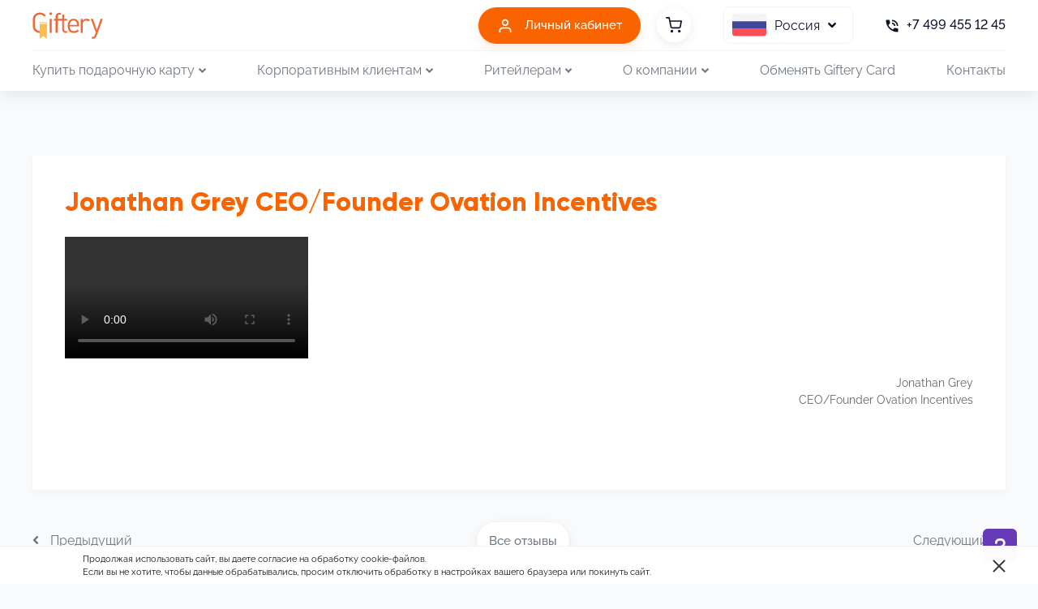

--- FILE ---
content_type: text/html; charset=utf-8
request_url: https://www.giftery.ru/reviews/ceo-founder-and-ovation-incentives
body_size: 20305
content:
<!doctype html>
<html data-n-head-ssr>
  <head >
    <meta data-n-head="ssr" charset="utf-8"><meta data-n-head="ssr" name="viewport" content="width=device-width, initial-scale=1"><meta data-n-head="ssr" name="theme-color" content="#fa6400"><meta data-n-head="ssr" name="yandex-verification" content="e393f2535ece8a5f"><meta data-n-head="ssr" name="facebook-domain-verification" content="97469am6rq43gcplrrzpm92xvm9i7i"><meta data-n-head="ssr" data-hid="description" name="description" content="Jonathan Grey CEO/Founder Ovation Incentives | Giftery"><title>Jonathan Grey CEO/Founder Ovation Incentives</title><base href="/"><link data-n-head="ssr" rel="icon" type="image/x-icon" href="/favicon.ico"><link data-n-head="ssr" rel="apple-touch-icon" sizes="180x180" href="/head/apple-touch-icon.png"><link data-n-head="ssr" rel="manifest" href="/head/site.webmanifest"><link data-n-head="ssr" rel="mask-icon" href="/head/safari-pinned-tab.svg" color="#ee5f2f"><link data-n-head="ssr" rel="stylesheet" href="/css/livstick-bundle.css" media="none" onload="if(media!=&#x27;all&#x27;)media=&#x27;all&#x27;"><link data-n-head="ssr" rel="preload" href="/fonts/Gilroy/Gilroy-Extrabold.woff2" as="font" crossOrigin="anonymous"><link data-n-head="ssr" rel="preload" href="/fonts/Raleway/Raleway-Thin.ttf" as="font" crossOrigin="anonymous"><link data-n-head="ssr" rel="preload" href="/fonts/Raleway/Raleway-ThinItalic.ttf" as="font" crossOrigin="anonymous"><link data-n-head="ssr" rel="preload" href="/fonts/Raleway/Raleway-Light.ttf" as="font" crossOrigin="anonymous"><link data-n-head="ssr" rel="preload" href="/fonts/Raleway/Raleway-LightItalic.ttf" as="font" crossOrigin="anonymous"><link data-n-head="ssr" rel="preload" href="/fonts/Raleway/Raleway-Medium.ttf" as="font" crossOrigin="anonymous"><link data-n-head="ssr" rel="preload" href="/fonts/Raleway/Raleway-MediumItalic.ttf" as="font" crossOrigin="anonymous"><link data-n-head="ssr" rel="preload" href="/fonts/Raleway/Raleway-SemiBold.ttf" as="font" crossOrigin="anonymous"><link data-n-head="ssr" rel="preload" href="/fonts/Raleway/Raleway-SemiBoldItalic.ttf" as="font" crossOrigin="anonymous"><link data-n-head="ssr" rel="preload" href="/fonts/Raleway/Raleway-Bold.ttf" as="font" crossOrigin="anonymous"><link data-n-head="ssr" rel="preload" href="/fonts/Raleway/Raleway-BoldItalic.ttf" as="font" crossOrigin="anonymous"><link data-n-head="ssr" rel="preload" href="/fonts/Raleway/Raleway-ExtraBold.ttf" as="font" crossOrigin="anonymous"><link data-n-head="ssr" rel="preload" href="/fonts/Raleway/Raleway-ExtraBoldItalic.ttf" as="font" crossOrigin="anonymous"><link data-n-head="ssr" data-hid="canonical" rel="canonical" href="https://www.giftery.ru/reviews/ceo-founder-and-ovation-incentives"><script data-n-head="ssr" src="https://api.flocktory.com/v2/loader.js?site_id=6390" async></script><script data-n-head="ssr" src="/js/third.js" async></script><script data-n-head="ssr" src="https://image.sendsay.ru/app/js/forms/forms.min.js" async></script><script data-n-head="ssr" src="https://widget.supergate.giftery.ru/connect/widget.js" async></script><script data-n-head="ssr" src="https://api.flocktory.com/v2/loader.js?site_id=6390" async></script><script data-n-head="ssr" src="https://launcher.giftery.cards/js/index.js" async></script><script data-n-head="ssr" src="https://pay.yandex.ru/sdk/v1/pay.js" async></script><script data-n-head="ssr" data-hid="gtm-script">window['dataLayer']=[];if(!window._gtm_init){window._gtm_init=1;(function(w,n,d,m,e,p){w[d]=(w[d]==1||n[d]=='yes'||n[d]==1||n[m]==1||(w[e]&&w[e][p]&&w[e][p]()))?1:0})(window,navigator,'doNotTrack','msDoNotTrack','external','msTrackingProtectionEnabled');(function(w,d,s,l,x,y){w[x]={};w._gtm_inject=function(i){if(w.doNotTrack||w[x][i])return;w[x][i]=1;w[l]=w[l]||[];w[l].push({'gtm.start':new Date().getTime(),event:'gtm.js'});var f=d.getElementsByTagName(s)[0],j=d.createElement(s);j.async=true;j.src='https://www.googletagmanager.com/gtm.js?id='+i;f.parentNode.insertBefore(j,f);}})(window,document,'script','dataLayer','_gtm_ids','_gtm_inject')};["GTM-P3D675Q"].forEach(function(i){window._gtm_inject(i)})</script><link rel="preload" href="/_nuxt/1b35bea.js" as="script"><link rel="preload" href="/_nuxt/418e888.js" as="script"><link rel="preload" href="/_nuxt/css/f5bac2f.css" as="style"><link rel="preload" href="/_nuxt/7cc53e7.js" as="script"><link rel="preload" href="/_nuxt/css/ab01a07.css" as="style"><link rel="preload" href="/_nuxt/cf564db.js" as="script"><link rel="preload" href="/_nuxt/css/186ef78.css" as="style"><link rel="preload" href="/_nuxt/499420d.js" as="script"><link rel="preload" href="/_nuxt/6273cfb.js" as="script"><link rel="stylesheet" href="/_nuxt/css/f5bac2f.css"><link rel="stylesheet" href="/_nuxt/css/ab01a07.css"><link rel="stylesheet" href="/_nuxt/css/186ef78.css">
  </head>
  <body >
    <noscript data-n-head="ssr" data-hid="gtm-noscript" data-pbody="true"><iframe src="https://www.googletagmanager.com/ns.html?id=GTM-P3D675Q&" height="0" width="0" style="display:none;visibility:hidden" title="gtm"></iframe></noscript><div data-server-rendered="true" id="__nuxt"><!----><div id="__layout"><div class="main-container"><div data-v-55ebfe6a><div uk-sticky="sel-target: .uk-navbar-container; cls-active: uk-navbar-sticky" data-v-55ebfe6a><nav class="header" data-v-55ebfe6a><div uk-navbar class="uk-container uk-flex uk-flex-wrap" data-v-55ebfe6a><div class="uk-navbar-left" data-v-55ebfe6a><a href="/" class="uk-navbar-item uk-logo header__logo nuxt-link-active" data-v-55ebfe6a><img src="/img/catalog/logo.svg" alt="" data-v-55ebfe6a></a></div> <div class="uk-navbar-right" data-v-55ebfe6a><div class="uk-navbar-item uk-visible@s header__cabinet" data-v-55ebfe6a><a href="/cabinet" class="ui-button ui-button--pill ui-button--color-primary ui-button--size-small ui-button--shadow" data-v-1569358a data-v-55ebfe6a><span data-v-1569358a><span data-v-1569358a><img src="/img/common/user.svg" alt="" data-v-55ebfe6a> <span class="uk-hidden@m uk-margin-small-left" data-v-55ebfe6a>Кабинет</span> <span class="uk-visible@m uk-margin-small-left" data-v-55ebfe6a>Личный кабинет</span></span></span></a></div> <div class="uk-navbar-item" data-v-55ebfe6a><div class="header__cart" data-v-55ebfe6a><div class="gc-badge gc-badge--bottom" style="display:none;" data-v-c1d7af42 data-v-55ebfe6a><div class="gc-badge__content gc-text-white" data-v-c1d7af42>
                  
                </div>  <a href="/giftcards/cart" data-v-55ebfe6a><svg width="20" height="20" viewBox="0 0 20 20" fill="none" xmlns="http://www.w3.org/2000/svg" data-v-55ebfe6a><g clip-path="url(#clip0)"><path fill-rule="evenodd" clip-rule="evenodd" d="M5.83337 17.5002C5.83337 16.5797 6.57957 15.8335 7.50004 15.8335C8.42052 15.8335 9.16671 16.5797 9.16671 17.5002C9.16671 18.4206 8.42052 19.1668 7.50004 19.1668C6.57957 19.1668 5.83337 18.4206 5.83337 17.5002Z" fill="#0B132A"></path> <path fill-rule="evenodd" clip-rule="evenodd" d="M15 17.5002C15 16.5797 15.7462 15.8335 16.6667 15.8335C17.5871 15.8335 18.3333 16.5797 18.3333 17.5002C18.3333 18.4206 17.5871 19.1668 16.6667 19.1668C15.7462 19.1668 15 18.4206 15 17.5002Z" fill="#0B132A"></path> <path fill-rule="evenodd" clip-rule="evenodd" d="M0 0.833333C0 0.373096 0.373096 0 0.833333 0H4.16667C4.56386 0 4.90584 0.280321 4.98379 0.669786L5.68369 4.16667H19.1667C19.415 4.16667 19.6504 4.27744 19.8087 4.4688C19.9671 4.66015 20.0318 4.91215 19.9852 5.15611L18.6507 12.154C18.5364 12.7295 18.2233 13.2465 17.7663 13.6144C17.3115 13.9805 16.743 14.1758 16.1595 14.1667H8.07387C7.49031 14.1758 6.92184 13.9805 6.46707 13.6144C6.01021 13.2466 5.6972 12.7299 5.58277 12.1547C5.58273 12.1545 5.58282 12.155 5.58277 12.1547L4.19066 5.19934C4.18501 5.17633 4.18032 5.15295 4.17663 5.12923L3.4836 1.66667H0.833333C0.373096 1.66667 0 1.29357 0 0.833333ZM6.01727 5.83333L7.21737 11.8293C7.25547 12.0212 7.35983 12.1935 7.51218 12.3161C7.66453 12.4388 7.85516 12.5039 8.0507 12.5002L8.06667 12.5H16.1667L16.1826 12.5002C16.3782 12.5039 16.5688 12.4388 16.7212 12.3161C16.8728 12.194 16.9769 12.0228 17.0154 11.832L18.1594 5.83333H6.01727Z" fill="#0B132A"></path></g> <defs><clipPath id="clip0"><rect width="20" height="20" fill="white"></rect></clipPath></defs></svg></a></div> <a href="/giftcards/cart" data-v-55ebfe6a><svg width="20" height="20" viewBox="0 0 20 20" fill="none" xmlns="http://www.w3.org/2000/svg" data-v-55ebfe6a><g clip-path="url(#clip0)"><path fill-rule="evenodd" clip-rule="evenodd" d="M5.83337 17.5002C5.83337 16.5797 6.57957 15.8335 7.50004 15.8335C8.42052 15.8335 9.16671 16.5797 9.16671 17.5002C9.16671 18.4206 8.42052 19.1668 7.50004 19.1668C6.57957 19.1668 5.83337 18.4206 5.83337 17.5002Z" fill="#0B132A"></path> <path fill-rule="evenodd" clip-rule="evenodd" d="M15 17.5002C15 16.5797 15.7462 15.8335 16.6667 15.8335C17.5871 15.8335 18.3333 16.5797 18.3333 17.5002C18.3333 18.4206 17.5871 19.1668 16.6667 19.1668C15.7462 19.1668 15 18.4206 15 17.5002Z" fill="#0B132A"></path> <path fill-rule="evenodd" clip-rule="evenodd" d="M0 0.833333C0 0.373096 0.373096 0 0.833333 0H4.16667C4.56386 0 4.90584 0.280321 4.98379 0.669786L5.68369 4.16667H19.1667C19.415 4.16667 19.6504 4.27744 19.8087 4.4688C19.9671 4.66015 20.0318 4.91215 19.9852 5.15611L18.6507 12.154C18.5364 12.7295 18.2233 13.2465 17.7663 13.6144C17.3115 13.9805 16.743 14.1758 16.1595 14.1667H8.07387C7.49031 14.1758 6.92184 13.9805 6.46707 13.6144C6.01021 13.2466 5.6972 12.7299 5.58277 12.1547C5.58273 12.1545 5.58282 12.155 5.58277 12.1547L4.19066 5.19934C4.18501 5.17633 4.18032 5.15295 4.17663 5.12923L3.4836 1.66667H0.833333C0.373096 1.66667 0 1.29357 0 0.833333ZM6.01727 5.83333L7.21737 11.8293C7.25547 12.0212 7.35983 12.1935 7.51218 12.3161C7.66453 12.4388 7.85516 12.5039 8.0507 12.5002L8.06667 12.5H16.1667L16.1826 12.5002C16.3782 12.5039 16.5688 12.4388 16.7212 12.3161C16.8728 12.194 16.9769 12.0228 17.0154 11.832L18.1594 5.83333H6.01727Z" fill="#0B132A"></path></g> <defs><clipPath id="clip0"><rect width="20" height="20" fill="white"></rect></clipPath></defs></svg></a></div></div> <div class="uk-navbar-item uk-visible@s header__flags" data-v-55ebfe6a><button type="button" data-v-55ebfe6a><img src="/img/flags/ru.svg" alt data-v-55ebfe6a> <span data-v-55ebfe6a>Россия</span> <i data-v-55ebfe6a><svg aria-hidden="true" focusable="false" data-prefix="fas" data-icon="angle-down" role="img" xmlns="http://www.w3.org/2000/svg" viewBox="0 0 320 512" width="0" class="svg-inline--fa fa-angle-down fa-w-10" data-v-55ebfe6a data-v-55ebfe6a><path fill="currentColor" d="M143 352.3L7 216.3c-9.4-9.4-9.4-24.6 0-33.9l22.6-22.6c9.4-9.4 24.6-9.4 33.9 0l96.4 96.4 96.4-96.4c9.4-9.4 24.6-9.4 33.9 0l22.6 22.6c9.4 9.4 9.4 24.6 0 33.9l-136 136c-9.2 9.4-24.4 9.4-33.8 0z" data-v-55ebfe6a data-v-55ebfe6a></path></svg></i></button> <div uk-dropdown data-v-55ebfe6a><ul class="uk-nav uk-dropdown-nav" data-v-55ebfe6a><li data-v-55ebfe6a><a href="https://www.giftery.kz/" rel="nofollow" class="header__flags-item" data-v-55ebfe6a><img src="/img/flags/kz.svg" alt data-v-55ebfe6a> <span data-v-55ebfe6a>Казахстан</span></a></li><li data-v-55ebfe6a><a href="https://www.giftery.by/" rel="nofollow" class="header__flags-item" data-v-55ebfe6a><img src="/img/flags/by.svg" alt data-v-55ebfe6a> <span data-v-55ebfe6a>Беларусь</span></a></li></ul></div></div> <div class="uk-navbar-item uk-visible@s" data-v-55ebfe6a><div class="header__phone" data-v-55ebfe6a><a href="#" class="header__phone-link js-phone-calltracking" data-v-55ebfe6a><i data-v-55ebfe6a><img src="/img/gift/phone.svg" alt data-v-55ebfe6a></i> <span class="phone-roistat" data-v-55ebfe6a>+7 499 455 12 45</span></a></div></div> <div class="uk-navbar-item uk-hidden@m" data-v-55ebfe6a><a uk-toggle="target: #offcanvas-slide" class="uk-navbar-toggle header__menu-toggle" data-v-55ebfe6a><svg width="30" height="19" viewBox="0 0 30 19" fill="none" xmlns="http://www.w3.org/2000/svg" data-v-55ebfe6a><rect width="30" height="3" rx="1.5" data-v-55ebfe6a></rect> <rect y="8" width="30" height="3" rx="1.5" data-v-55ebfe6a></rect> <rect y="16" width="30" height="3" rx="1.5" data-v-55ebfe6a></rect></svg></a></div></div> <div class="uk-width-full uk-visible@m" data-v-55ebfe6a><ul class="uk-navbar-nav header__menu uk-flex-between" data-v-55ebfe6a><li data-v-55ebfe6a><a href="#" data-v-55ebfe6a>Купить подарочную карту <i data-v-55ebfe6a><svg aria-hidden="true" focusable="false" data-prefix="fas" data-icon="angle-down" role="img" xmlns="http://www.w3.org/2000/svg" viewBox="0 0 320 512" width="0" class="svg-inline--fa fa-angle-down fa-w-10" data-v-55ebfe6a data-v-55ebfe6a><path fill="currentColor" d="M143 352.3L7 216.3c-9.4-9.4-9.4-24.6 0-33.9l22.6-22.6c9.4-9.4 24.6-9.4 33.9 0l96.4 96.4 96.4-96.4c9.4-9.4 24.6-9.4 33.9 0l22.6 22.6c9.4 9.4 9.4 24.6 0 33.9l-136 136c-9.2 9.4-24.4 9.4-33.8 0z" data-v-55ebfe6a data-v-55ebfe6a></path></svg></i></a> <div uk-dropdown="offset:20;delay-hide:100" class="uk-navbar-dropdown uk-width-auto" data-v-55ebfe6a><div class="uk-navbar-dropdown-grid uk-flex-between uk-flex" data-v-55ebfe6a><div data-v-55ebfe6a><ul class="uk-nav uk-navbar-dropdown-nav" data-v-55ebfe6a><li data-v-55ebfe6a><a href="/giftcards" data-v-55ebfe6a>
                          Все
                        </a></li> <li data-v-55ebfe6a><a href="/giftcards/sidim-doma" data-v-55ebfe6a>
                          Сидим дома
                        </a></li><li data-v-55ebfe6a><a href="/giftcards/subscriptions" data-v-55ebfe6a>
                          Подписки
                        </a></li><li data-v-55ebfe6a><a href="/giftcards/hobby" data-v-55ebfe6a>
                          Хобби и досуг
                        </a></li><li data-v-55ebfe6a><a href="/giftcards/electronics" data-v-55ebfe6a>
                          Электроника
                        </a></li><li data-v-55ebfe6a><a href="/giftcards/beauty" data-v-55ebfe6a>
                          Косметика
                        </a></li><li data-v-55ebfe6a><a href="/giftcards/spa" data-v-55ebfe6a>
                          Салоны красоты
                        </a></li><li data-v-55ebfe6a><a href="/giftcards/computer" data-v-55ebfe6a>
                          Компьютерные программы
                        </a></li><li data-v-55ebfe6a><a href="/giftcards/health" data-v-55ebfe6a>
                          Здоровье
                        </a></li><li data-v-55ebfe6a><a href="/giftcards/kids" data-v-55ebfe6a>
                          Детские товары
                        </a></li><li data-v-55ebfe6a><a href="/giftcards/jewellery" data-v-55ebfe6a>
                          Ювелирные украшения
                        </a></li><li data-v-55ebfe6a><a href="/giftcards/games" data-v-55ebfe6a>
                          Игры
                        </a></li><li data-v-55ebfe6a><a href="/giftcards/pet-supplies" data-v-55ebfe6a>
                          Зоотовары
                        </a></li><li data-v-55ebfe6a><a href="/giftcards/services" data-v-55ebfe6a>
                          Услуги
                        </a></li><li data-v-55ebfe6a><a href="/giftcards/auto" data-v-55ebfe6a>
                          Авто
                        </a></li><li data-v-55ebfe6a><a href="/giftcards/eco" data-v-55ebfe6a>
                          Экотовары
                        </a></li></ul></div><div data-v-55ebfe6a><ul class="uk-nav uk-navbar-dropdown-nav" data-v-55ebfe6a><!----> <li data-v-55ebfe6a><a href="/giftcards/gifts" data-v-55ebfe6a>
                          Подарки
                        </a></li><li data-v-55ebfe6a><a href="/giftcards/accs" data-v-55ebfe6a>
                          Аксессуары
                        </a></li><li data-v-55ebfe6a><a href="/giftcards/books" data-v-55ebfe6a>
                          Книги
                        </a></li><li data-v-55ebfe6a><a href="/giftcards/clothes" data-v-55ebfe6a>
                          Одежда и обувь
                        </a></li><li data-v-55ebfe6a><a href="/giftcards/homegoods" data-v-55ebfe6a>
                          Товары для дома
                        </a></li><li data-v-55ebfe6a><a href="/giftcards/entertainment" data-v-55ebfe6a>
                          Развлечения
                        </a></li><li data-v-55ebfe6a><a href="/giftcards/education" data-v-55ebfe6a>
                          Образование
                        </a></li><li data-v-55ebfe6a><a href="/giftcards/sport" data-v-55ebfe6a>
                          Спорт
                        </a></li><li data-v-55ebfe6a><a href="/giftcards/restaurant" data-v-55ebfe6a>
                          Рестораны
                        </a></li><li data-v-55ebfe6a><a href="/giftcards/eda-i-napitki" data-v-55ebfe6a>
                          Еда и напитки
                        </a></li><li data-v-55ebfe6a><a href="/giftcards/charity" data-v-55ebfe6a>
                          Благотворительность
                        </a></li><li data-v-55ebfe6a><a href="/giftcards/food" data-v-55ebfe6a>
                          Продукты
                        </a></li><li data-v-55ebfe6a><a href="/giftcards/travel" data-v-55ebfe6a>
                          Путешествия
                        </a></li><li data-v-55ebfe6a><a href="/giftcards/dlya-vzroslyh" data-v-55ebfe6a>
                          18+
                        </a></li></ul></div></div></div></li> <li data-v-55ebfe6a><a href="#" data-v-55ebfe6a>Корпоративным клиентам <i data-v-55ebfe6a><svg aria-hidden="true" focusable="false" data-prefix="fas" data-icon="angle-down" role="img" xmlns="http://www.w3.org/2000/svg" viewBox="0 0 320 512" width="0" class="svg-inline--fa fa-angle-down fa-w-10" data-v-55ebfe6a data-v-55ebfe6a><path fill="currentColor" d="M143 352.3L7 216.3c-9.4-9.4-9.4-24.6 0-33.9l22.6-22.6c9.4-9.4 24.6-9.4 33.9 0l96.4 96.4 96.4-96.4c9.4-9.4 24.6-9.4 33.9 0l22.6 22.6c9.4 9.4 9.4 24.6 0 33.9l-136 136c-9.2 9.4-24.4 9.4-33.8 0z" data-v-55ebfe6a data-v-55ebfe6a></path></svg></i></a> <div uk-dropdown="offset:20;delay-hide:100" class="uk-navbar-dropdown uk-width-auto" data-v-55ebfe6a><div class="uk-navbar-dropdown-grid uk-flex-center uk-flex" data-v-55ebfe6a><div data-v-55ebfe6a><ul class="uk-nav uk-navbar-dropdown-nav" data-v-55ebfe6a><li data-v-55ebfe6a><a href="/corporate" data-v-55ebfe6a>Корпоративным клиентам</a></li> <li data-v-55ebfe6a><a href="/eps" data-v-55ebfe6a>Электронные подарочные карты</a></li> <li data-v-55ebfe6a><a href="/giftery" data-v-55ebfe6a>Универсальная подарочная карта <br data-v-55ebfe6a> Giftery Card</a></li> <li data-v-55ebfe6a><a href="/promo/gifterycard-ar" data-v-55ebfe6a>Giftery Card с дополненной реальностью</a></li> <li data-v-55ebfe6a><a href="/plastic-card" data-v-55ebfe6a>Подарочные карты магазинов</a></li> <li data-v-55ebfe6a><a href="/bank-cards" data-v-55ebfe6a>Банковские подарочные карты</a></li> <li data-v-55ebfe6a><a href="/fuel-card" data-v-55ebfe6a>Топливные подарочные карты</a></li></ul></div> <div data-v-55ebfe6a><ul class="uk-nav uk-navbar-dropdown-nav" data-v-55ebfe6a><li data-v-55ebfe6a><a href="/api" data-v-55ebfe6a>API интеграция</a></li> <li data-v-55ebfe6a><a href="/reward" data-v-55ebfe6a>Витрина вознаграждений</a></li> <li data-v-55ebfe6a><a href="/b2b" data-v-55ebfe6a>Личный кабинет <br data-v-55ebfe6a> для корпоративных клиентов</a></li> <li class="uk-nav-divider" data-v-55ebfe6a></li> <li data-v-55ebfe6a><a href="/promotions" data-v-55ebfe6a>Акции и скидки</a></li> <li data-v-55ebfe6a><a href="/cases" data-v-55ebfe6a>Кейсы клиентов Giftery</a></li> <li data-v-55ebfe6a><a href="/reviews" class="nuxt-link-active" data-v-55ebfe6a>Отзывы B2B-клиентов</a></li> <li data-v-55ebfe6a><a href="/video-lessons" data-v-55ebfe6a>Видеоуроки по автоматизации <br data-v-55ebfe6a> программ мотивациии</a></li></ul></div></div></div></li> <li data-v-55ebfe6a><a href="#" data-v-55ebfe6a>Ритейлерам <i data-v-55ebfe6a><svg aria-hidden="true" focusable="false" data-prefix="fas" data-icon="angle-down" role="img" xmlns="http://www.w3.org/2000/svg" viewBox="0 0 320 512" width="0" class="svg-inline--fa fa-angle-down fa-w-10" data-v-55ebfe6a data-v-55ebfe6a><path fill="currentColor" d="M143 352.3L7 216.3c-9.4-9.4-9.4-24.6 0-33.9l22.6-22.6c9.4-9.4 24.6-9.4 33.9 0l96.4 96.4 96.4-96.4c9.4-9.4 24.6-9.4 33.9 0l22.6 22.6c9.4 9.4 9.4 24.6 0 33.9l-136 136c-9.2 9.4-24.4 9.4-33.8 0z" data-v-55ebfe6a data-v-55ebfe6a></path></svg></i></a> <div uk-dropdown="offset:20;delay-hide:100" class="uk-navbar-dropdown uk-width-auto" data-v-55ebfe6a><ul class="uk-nav uk-navbar-dropdown-nav" data-v-55ebfe6a><li data-v-55ebfe6a><a href="/retailers" data-v-55ebfe6a>Виджет для продажи <br data-v-55ebfe6a>  подарочных карт</a></li> <li data-v-55ebfe6a><a href="/business" data-v-55ebfe6a>Запустите новый канал <br data-v-55ebfe6a> продаж за 1 день</a></li></ul></div></li> <li data-v-55ebfe6a><a href="#" data-v-55ebfe6a>О компании <i data-v-55ebfe6a><svg aria-hidden="true" focusable="false" data-prefix="fas" data-icon="angle-down" role="img" xmlns="http://www.w3.org/2000/svg" viewBox="0 0 320 512" width="0" class="svg-inline--fa fa-angle-down fa-w-10" data-v-55ebfe6a data-v-55ebfe6a><path fill="currentColor" d="M143 352.3L7 216.3c-9.4-9.4-9.4-24.6 0-33.9l22.6-22.6c9.4-9.4 24.6-9.4 33.9 0l96.4 96.4 96.4-96.4c9.4-9.4 24.6-9.4 33.9 0l22.6 22.6c9.4 9.4 9.4 24.6 0 33.9l-136 136c-9.2 9.4-24.4 9.4-33.8 0z" data-v-55ebfe6a data-v-55ebfe6a></path></svg></i></a> <div uk-dropdown="offset:20;delay-hide:100" class="uk-navbar-dropdown uk-width-auto" data-v-55ebfe6a><ul class="uk-nav uk-navbar-dropdown-nav" data-v-55ebfe6a><li data-v-55ebfe6a><a href="/about" data-v-55ebfe6a>О Giftery</a></li> <li data-v-55ebfe6a><a href="/press" data-v-55ebfe6a>Пресса о нас</a></li> <li data-v-55ebfe6a><a href="/news" data-v-55ebfe6a>Новости</a></li> <li data-v-55ebfe6a><a href="/bonus" data-v-55ebfe6a>Бонусная программа</a></li> <li data-v-55ebfe6a><a href="/career" data-v-55ebfe6a>Карьера в Giftery</a></li> <li data-v-55ebfe6a><a href="/o-deyatelnosti-it-kompanii-ooo-giftery" data-v-55ebfe6a>О деятельности ИТ-компании ООО «ГИФТЕРИ»</a></li> <li data-v-55ebfe6a><a href="/o-deyatelnosti-it-kompanii-ooo-giftery-ru" data-v-55ebfe6a>О деятельности ИТ-компании ООО «ГИФТЕРИ.РУ»</a></li> <li class="uk-nav-divider" data-v-55ebfe6a></li> <li class="uk-nav-header" data-v-55ebfe6a>Оферты</li> <li data-v-55ebfe6a><a href="/user-agreement" data-v-55ebfe6a>Для физ. лиц</a></li> <li data-v-55ebfe6a><a href="/user-agreement-corporate" data-v-55ebfe6a>Для корпоративных клиентов</a></li> <li data-v-55ebfe6a><a href="/user-agreement-retailers" data-v-55ebfe6a>Для партнеров (ритейлеров)</a></li></ul></div></li> <li data-v-55ebfe6a><a href="/redeem" data-v-55ebfe6a>Обменять Giftery Card</a></li> <li data-v-55ebfe6a><a href="/contacts" data-v-55ebfe6a>Контакты</a></li></ul> <!----> <!----></div></div></nav></div> <!----></div> <main><section class="gc-section" data-v-bd72035a><div class="gc-container" data-v-bd72035a><div class="reviews__detail gc-margin-bottom-l" data-v-bd72035a><div class="reviews__detail-content" data-v-bd72035a><h1 class="reviews__detail-title" data-v-bd72035a>Jonathan Grey CEO/Founder Ovation Incentives</h1> <!----> <div data-v-bd72035a><p><video src="https://st.giftery.ru/media/video/review_ovation_incentives.mp4" controls="controls"></video></p></div> <div class="reviews__detail-author" data-v-bd72035a><div data-v-bd72035a>Jonathan Grey</div> <div data-v-bd72035a>CEO/Founder Ovation Incentives</div></div></div> <div class="reviews__detail-picture" data-v-bd72035a><img src="https://st.giftery.ru/media/clients/ovation-incentives.png" alt data-v-bd72035a></div></div> <div class="reviews__detail-nav" data-v-bd72035a><div class="gc-flex gc-flex-justify-between gc-flex-items-center" data-v-bd72035a><a href="/reviews/tele2altel" class="gc-text--color-grey" data-v-bd72035a><i data-v-bd72035a><svg aria-hidden="true" focusable="false" data-prefix="fas" data-icon="angle-left" role="img" xmlns="http://www.w3.org/2000/svg" viewBox="0 0 256 512" width="0" class="svg-inline--fa fa-angle-left fa-w-8" data-v-bd72035a><path fill="currentColor" d="M31.7 239l136-136c9.4-9.4 24.6-9.4 33.9 0l22.6 22.6c9.4 9.4 9.4 24.6 0 33.9L127.9 256l96.4 96.4c9.4 9.4 9.4 24.6 0 33.9L201.7 409c-9.4 9.4-24.6 9.4-33.9 0l-136-136c-9.5-9.4-9.5-24.6-.1-34z" data-v-bd72035a></path></svg></i><span class="gc-margin-left-xxs gc-display-none gc-display-inline@s" data-v-bd72035a>Предыдущий</span></a> <div class="gc-text--center" data-v-bd72035a><a href="/reviews" class="nuxt-link-active ui-button ui-button--pill ui-button--color-white ui-button--size-small ui-button--shadow" data-v-1569358a data-v-bd72035a><span data-v-1569358a><span data-v-1569358a><span class="gc-display-none@s" data-v-bd72035a>Все отзывы</span> <span class="gc-display-none gc-display-inline@s" data-v-bd72035a>Все отзывы</span></span></span></a></div> <a href="/reviews/fdfgroup" class="gc-text--color-grey" data-v-bd72035a><span class="gc-margin-right-xxs gc-display-none gc-display-inline@s" data-v-bd72035a>Следующий</span><i data-v-bd72035a><svg aria-hidden="true" focusable="false" data-prefix="fas" data-icon="angle-right" role="img" xmlns="http://www.w3.org/2000/svg" viewBox="0 0 256 512" width="0" class="svg-inline--fa fa-angle-right fa-w-8" data-v-bd72035a><path fill="currentColor" d="M224.3 273l-136 136c-9.4 9.4-24.6 9.4-33.9 0l-22.6-22.6c-9.4-9.4-9.4-24.6 0-33.9l96.4-96.4-96.4-96.4c-9.4-9.4-9.4-24.6 0-33.9L54.3 103c9.4-9.4 24.6-9.4 33.9 0l136 136c9.5 9.4 9.5 24.6.1 34z" data-v-bd72035a></path></svg></i></a></div></div></div></section></main> <div id="detail-card-modal" uk-modal="" container="false" class="quick-info uk-modal" data-v-40cc99d7><button type="button" uk-close class="uk-modal-close-outside uk-icon uk-close" data-v-40cc99d7></button> <div uk-overflow-auto class="uk-modal-dialog uk-background-light-muted quick-info__modal" data-v-40cc99d7><!----></div> <!----></div> <footer class="footer footer--dark" data-v-6e38866c><div class="uk-container" data-v-6e38866c><div uk-grid class="uk-grid uk-grid-collapse" data-v-6e38866c><div class="uk-width-1-1 uk-width-1-2@m" data-v-6e38866c><a href="/" class="footer__logo nuxt-link-active" data-v-6e38866c><img src="/img/catalog/logo.svg" alt="" class="footer__logo-img" data-v-6e38866c></a></div></div> <nav class="footer__menu" data-v-6e38866c><div class="uk-grid uk-grid-small" data-v-6e38866c><div class="uk-width-1-1 uk-width-1-2@s uk-width-1-4@m uk-flex-first@s" data-v-6e38866c><div class="footer__menu-title" data-v-6e38866c>
            Подарочные карты
          </div> <div class="footer__menu-links" data-v-6e38866c><ul data-v-6e38866c><li data-v-6e38866c><a href="/giftcards" data-v-6e38866c>Каталог</a></li> <li data-v-6e38866c><a href="/giftcards/charity" data-v-6e38866c>Благотворительность</a></li> <li data-v-6e38866c><a href="/redeem" data-v-6e38866c>Обменять Giftery Card</a></li></ul> <!----> <!----></div></div> <div class="uk-width-1-1 uk-width-1-2@s uk-width-1-4@m" data-v-6e38866c><div class="footer__menu-title footer__menu-title--nobr" data-v-6e38866c>
            Корпоративным клиентам
          </div> <div class="footer__menu-links" data-v-6e38866c><ul data-v-6e38866c><li data-v-6e38866c><a href="/corporate" data-v-6e38866c>Корпоративным клиентам</a></li> <li data-v-6e38866c><a href="/eps" data-v-6e38866c>Электронные подарочные карты</a></li> <li data-v-6e38866c><a href="/giftery" data-v-6e38866c>Универсальная подарочная карта Giftery Card</a></li> <li data-v-6e38866c><a href="/plastic-card" data-v-6e38866c>Подарочные карты магазинов</a></li> <li data-v-6e38866c><a href="/bank-cards" data-v-6e38866c>Банковские подарочные карты</a></li> <li data-v-6e38866c><a href="/fuel-card" data-v-6e38866c>Топливные подарочные карты</a></li> <li data-v-6e38866c><a href="/cases" data-v-6e38866c>Кейсы клиентов Giftery</a></li> <li data-v-6e38866c><a href="/video-lessons" data-v-6e38866c>Видеоуроки по автоматизации программ мотивациии</a></li></ul> <!----> <!----></div></div> <div class="uk-width-1-1 uk-width-1-2@s uk-width-1-4@m" data-v-6e38866c><div class="footer__menu-title uk-visible@s" data-v-6e38866c>
             
          </div> <div class="footer__menu-links" data-v-6e38866c><ul data-v-6e38866c><li data-v-6e38866c><a href="/api" data-v-6e38866c>API интеграция</a></li> <li data-v-6e38866c><a href="/retailers" data-v-6e38866c>Виджет для продажи подарочных карт</a></li> <li data-v-6e38866c><a href="/business" data-v-6e38866c>Запустите новый канал продаж за 1 день</a></li> <li data-v-6e38866c><a href="/reward" data-v-6e38866c>Витрина вознаграждений</a></li> <li data-v-6e38866c><a href="https://partner.giftery.ru/login" data-v-6e38866c>Личный кабинет для ритейлеров</a></li> <li data-v-6e38866c><a href="/b2b" data-v-6e38866c>Личный кабинет для корпоративных клиентов</a></li></ul> <!----> <!----></div></div> <div class="uk-width-1-1 uk-width-1-2@s uk-width-1-4@m uk-flex-first@s" data-v-6e38866c><div class="footer__menu-title" data-v-6e38866c>
            О компании
          </div> <div class="footer__menu-links" data-v-6e38866c><ul data-v-6e38866c><li data-v-6e38866c><a href="/about" data-v-6e38866c>О Giftery</a></li> <li data-v-6e38866c><a href="/press" data-v-6e38866c>Пресса о нас</a></li> <li data-v-6e38866c><a href="/news" data-v-6e38866c>Новости</a></li> <li data-v-6e38866c><a href="/bonus" data-v-6e38866c>Бонусная программа</a></li> <li data-v-6e38866c><a href="/career" data-v-6e38866c>Карьера в Giftery</a></li> <li data-v-6e38866c><a href="/o-deyatelnosti-it-kompanii-ooo-giftery" data-v-6e38866c>О деятельности ИТ-компании ООО «ГИФТЕРИ»</a></li> <li data-v-6e38866c><a href="/o-deyatelnosti-it-kompanii-ooo-giftery-ru" data-v-6e38866c>О деятельности ИТ-компании ООО «ГИФТЕРИ.РУ»</a></li> <li data-v-6e38866c><a href="/user-agreement" data-v-6e38866c>Оферта для физ. лиц</a></li> <li data-v-6e38866c><a href="/user-agreement-corporate" data-v-6e38866c>Оферта для корпоративных клиентов</a></li> <li data-v-6e38866c><a href="/user-agreement-retailers" data-v-6e38866c>Оферта для партнеров (ритейлеров)</a></li> <li data-v-6e38866c><a href="/contacts" data-v-6e38866c>Контакты</a></li></ul> <!----> <!----></div></div></div> <div class="uk-grid" data-v-6e38866c><div class="uk-width-1-2@s" data-v-6e38866c><div class="footer__menu-title" data-v-6e38866c>
            Контакты
          </div> <div class="footer__menu-links" data-v-6e38866c><ul class="footer__contacts" data-v-6e38866c><li data-v-6e38866c>
                Клиентская поддержка для физических лиц по вопросам
                покупки, отправки, использования сертификатов
              </li> <li data-v-6e38866c><a href="tel:88007009090" data-v-6e38866c>8 800 700 90 90</a></li> <li data-v-6e38866c><a href="tel:+74996538468" data-v-6e38866c>+7 499 653 84 68</a></li> <li data-v-6e38866c><a href="mailto:support@giftery.ru" data-v-6e38866c>support@giftery.ru</a></li></ul> <ul class="footer__contacts" data-v-6e38866c><li data-v-6e38866c>
                Отдел продаж<br data-v-6e38866c>
                (для юридических лиц)
              </li> <li data-v-6e38866c><a href="tel:+74994551245" data-v-6e38866c>+7 499 455 12 45</a></li> <li data-v-6e38866c><a href="mailto:b2b@giftery.ru" data-v-6e38866c>b2b@giftery.ru</a></li></ul> <ul class="footer__contacts" data-v-6e38866c><li data-v-6e38866c>Отдел по работе с ритейлерами</li> <li data-v-6e38866c><a href="tel:+74993023632" data-v-6e38866c>+7 (499) 302 36 32</a></li> <li data-v-6e38866c><a href="mailto:partners@giftery.ru" data-v-6e38866c>partners@giftery.ru</a></li></ul> <ul class="footer__contacts" data-v-6e38866c><li data-v-6e38866c>
                Общество с ограниченной ответственностью &quot;Гифтери.ру&quot; ОГРН 5107746072836
              </li> <li data-v-6e38866c>
                Общество с ограниченной ответственностью &quot;Гифтери&quot; ОГРН 5147746156883
              </li></ul></div> <!----> <!----></div> <div class="uk-width-1-2@s" data-v-6e38866c><div class="footer__menu-title" data-v-6e38866c>
            Мы в соцсетях
          </div> <div class="footer__menu-links" data-v-6e38866c><div class="uk-flex" data-v-6e38866c><div class="footer__social-links" data-v-6e38866c><a href="https://vk.com/giftery_fans" target="_blank" rel="noopener noreferrer nofollow" class="footer__social-link" data-v-6e38866c><img src="/img/catalog/vk.svg" alt data-v-6e38866c></a> <a href="https://ok.ru/group/57577101918452" target="_blank" rel="noopener noreferrer nofollow" class="footer__social-link" data-v-6e38866c><img src="/img/catalog/odnoklassniki.svg" alt data-v-6e38866c></a> <a href="https://t.me/podarki_Giftery" target="_blank" rel="noopener noreferrer nofollow" class="footer__social-link" data-v-6e38866c><img src="/img/catalog/telegram.svg" alt data-v-6e38866c></a> <a href="https://dzen.ru/giftery" target="_blank" rel="noopener noreferrer nofollow" class="footer__social-link" data-v-6e38866c><img src="/img/catalog/zen.svg" jsaction alt data-v-6e38866c></a> <a href="https://www.youtube.com/watch?v=amWdKgRAZn4" target="_blank" rel="noopener noreferrer nofollow" class="footer__social-link" data-v-6e38866c><img src="/img/catalog/youtube.svg" alt data-v-6e38866c></a></div></div></div> <div class="footer__menu-links" data-v-6e38866c><ul data-v-6e38866c><li data-v-6e38866c><a href="https://st.giftery.ru/docs/legal/ru/Политика конфиденциальности.pdf" target="_blank" data-v-6e38866c>Политика конфиденциальности</a></li> <li data-v-6e38866c><a href="https://st.giftery.ru/docs/legal/ru/Дополнительное согласие.pdf" target="_blank" data-v-6e38866c>Дополнительное согласие</a></li></ul></div> <div id="subscribe-form-footer" class="uk-width-1-1 uk-width-1-2@m" data-v-6e38866c><div data-sendsay-form-embedded="x_1648213091117957/1" data-v-6e38866c></div> <!----> <!----></div></div></div></nav></div> <!----></footer> <div data-v-3dafc9be><a href="#" title="Наверх" class="to-up" data-v-3dafc9be><i data-v-3dafc9be><svg aria-hidden="true" focusable="false" data-prefix="fas" data-icon="chevron-up" role="img" xmlns="http://www.w3.org/2000/svg" viewBox="0 0 448 512" class="svg-inline--fa fa-chevron-up fa-w-14" data-v-3dafc9be data-v-3dafc9be><path fill="currentColor" d="M240.971 130.524l194.343 194.343c9.373 9.373 9.373 24.569 0 33.941l-22.667 22.667c-9.357 9.357-24.522 9.375-33.901.04L224 227.495 69.255 381.516c-9.379 9.335-24.544 9.317-33.901-.04l-22.667-22.667c-9.373-9.373-9.373-24.569 0-33.941L207.03 130.525c9.372-9.373 24.568-9.373 33.941-.001z" data-v-3dafc9be data-v-3dafc9be></path></svg></i></a></div> <!----> <div class="uk-container"><div class="gc-highlight-element"><div class="gc-highlight-element__wrapper"><div class="gc-highlight-element__content"></div></div></div></div></div></div></div><script>window.__NUXT__=(function(a,b,c,d,e,f,g,h,i,j,k,l,m,n,o,p,q,r,s,t,u,v,w,x,y,z,A,B,C,D,E,F,G,H,I,J){return {layout:r,data:[{review:{title:"Jonathan Grey CEO\u002FFounder Ovation Incentives",h1_title:b,description:"Jonathan Grey CEO\u002FFounder Ovation Incentives | Giftery",slug:"ceo-founder-and-ovation-incentives",excerpt:"\u003Cimg src=\"https:\u002F\u002Fst.giftery.ru\u002Fmedia\u002Fclients\u002Fjonathan-grey.jpg\"\u003E",author:"Jonathan Grey",author_additional:"CEO\u002FFounder Ovation Incentives",image_url:"https:\u002F\u002Fst.giftery.ru\u002Fmedia\u002Fclients\u002Fovation-incentives.png",text:"\u003Cvideo src=\"https:\u002F\u002Fst.giftery.ru\u002Fmedia\u002Fvideo\u002Freview_ovation_incentives.mp4\" controls\u003E\u003C\u002Fvideo\u003E",html:"\u003Cp\u003E\u003Cvideo src=\"https:\u002F\u002Fst.giftery.ru\u002Fmedia\u002Fvideo\u002Freview_ovation_incentives.mp4\" controls\u003E\u003C\u002Fvideo\u003E\u003C\u002Fp\u003E\n"},prevSlug:"tele2altel",nextSlug:"fdfgroup"}],fetch:{},error:b,state:{card:{current:{id:b,productId:b,productCode:b,face:b,brandTitle:b,type:"friend",typeToSend:"email",greeting:b,senderName:b,senderEmail:b,senderPhone:b,recipientName:b,recipientEmail:b,recipientPhone:b,recipientCountryCode:b,recipientNumberPhone:b,recipientNumberPhoneValid:f,checkedRecipientPhone:b,notifyBySms:f,sendExactTime:f,sendTime:b,cardImage:b,quantity:b,faceMultiplier:1,infoFields:{title:b},videoUid:b,videoUrl:b},uploadedImages:{},addVideo:f},cart:{positions:[],pendingOrder:b},catalog:{categories:[{id:89,code:"sidim-doma",title:"Сидим дома",title_en:a,type:e,active:d,seo_h1:a,seo_text:a,sort:c,visible_since:b,visible_until:b,visible_yearly:c,products_count:s,elements:s,region:b},{id:148,code:"subscriptions",title:"Подписки",title_en:a,type:e,active:d,seo_h1:"Подарочные подписки на сервисы",seo_text:"Если  вы хотите избежать  походов по  торговым центрам, то подарите технологичный подарок — электронный  подарочный  сертификат с \r\nПодпиской на  любимый сервис, который  может радовать целый год!\r\nОдной картой вы дарите доступ к целому миру развлечений, привилегий, бонусов  и познавательных сервисов.",sort:l,visible_since:a,visible_until:a,visible_yearly:c,products_count:m,elements:m,region:b},{id:149,code:"hobby",title:"Хобби и досуг",title_en:a,type:e,active:d,seo_h1:a,seo_text:a,sort:66,visible_since:a,visible_until:a,visible_yearly:c,products_count:n,elements:n,region:b},{id:60,code:"electronics",title:"Электроника",title_en:"Electronics and SDA",type:e,active:d,seo_h1:"Подарочные карты и сертификаты в магазины электроники и техники",seo_text:"\u003Ch2\u003EПреимущества сертификатов в магазин бытовой техники и электроники\u003C\u002Fh2\u003E\r\n\u003Cp\u003EЭлектронный подарочный сертификат на бытовую технику это отличный подарок на день свадьбы, день рождения, Новый год или любой другой праздник для родственника, друга или любимого человека. Через нашу платформу электронных подарочных решений можно приобрести подарочную карту на покупку бытовой техники в таких известных магазинах, как Эльдорадо и Евросеть. Если вы не знаете, какой из предлагаемых нами магазинов наиболее предпочтителен для одариваемого вами человека, то у нас можно купить универсальную карту Giftery Card, которую он сможет обменять на сертификат магазина той сети, которая ему больше нравится.\u003C\u002Fp\u003E\r\n\u003Cp\u003EБытовая техника стоит недешево, поэтому позволить себе подарить даже близкому человеку холодильник или телевизор, может не каждый. Зато облегчить приобретение нужного электроприбора, преподнеся подарочный сертификат в магазин электроники, может любой. Для этого нужно пройти регистрацию на нашем сайте, выбрать магазин бытовой техники, указать номинал подарочного сертификата и произвести оплату. На это потребуется не больше 5 минут.\u003C\u002Fp\u003E\r\n\u003Cp\u003EУ нас вы сможете купить подарочный сертификат в магазин бытовой техники на сумму от нескольких сотен рублей до нескольких десятков тысяч рублей и отослать его на электронный адрес человека, которому хотите сделать подарок. При желании вы можете заказать его доставку на свой электронный адрес и затем распечатать его на принтере или заказать в пластиковом виде, чтобы вручить лично.\u003C\u002Fp\u003E\r\n\u003Cp\u003EУ нас можно приобрести электронный подарочный сертификат на электронику, которым можно воспользоваться только при покупке в розничных магазинах сети или как при оформлении покупки на сайте этого магазина, введя в соответствующем поле уникальный код, так и непосредственно на кассе, предъявив сам \u003Ca href=\"\u002F\"\u003Eподарочный сертификат\u003C\u002Fa\u003E на экране смартфона или в распечатанном виде. Такой подарок позволит одариваемому лицу купить бытовую технику именно того вида и бренда, который ему нужен.\u003C\u002Fp\u003E\r\n",sort:300,visible_since:b,visible_until:b,visible_yearly:c,products_count:t,elements:t,region:b},{id:30,code:"beauty",title:"Косметика",title_en:"Perfumery and cosmetics",type:e,active:d,seo_h1:"Подарочные карты и сертификаты в магазины косметики",seo_text:"\u003Ch2\u003EПреимущество подарочных карт на косметику для женщин\u003C\u002Fh2\u003E\r\n\u003Cp\u003EПодарочная карта на косметику для женщин хороший подарок на день рождения, 8 марта, Новый год, 14 февраля и вообще без повода. И если при покупке духов, шампуня, пудры или помады для подруги очень легко ошибиться даже хорошо разбирающемуся в этих вещах человеку, то подарочный сертификат в магазин косметики одного из известных брендов будет всегда воспринят с радостью и благодарностью.\u003C\u002Fp\u003E\r\n\u003Cp\u003EПриобретенный по такому \u003Ca href=\"\u002F\"\u003Eподарочному сертификату\u003C\u002Fa\u003E товар не окажется в мусорной корзине и не будет передарен, как совершенно неподходящая вещь. В нашем каталоге можно найти электронный подарочный сертификат на косметику которая продается в популярных интернет-магазинах и розничных магазинах известных торговых сетей.\u003C\u002Fp\u003E\r\n\u003Cp\u003EЧтобы купить подарочный сертификат на косметику, не потребуется много времени. В зависимости от вашего желания он может быть доставлен на указанный вами электронный адрес сразу после оплаты или в нужный вам день. Также вы можете заказать его доставку на свой электронный адрес и подарить, распечатав на принтере или заказав изготовление в пластиковом виде. Если вы не знаете, в каких магазинах косметики предпочитает делать покупки ваша подруга, то можете приобрести для нее универсальную карту Giftery Card номиналом от 100 до 60000 руб.\u003C\u002Fp\u003E\r\n",sort:h,visible_since:a,visible_until:a,visible_yearly:c,products_count:u,elements:u,region:b},{id:32,code:"spa",title:"Салоны красоты",title_en:"SPA and beauty",type:e,active:d,seo_h1:"Подарочные карты и сертификаты в салоны красоты и СПА",seo_text:"\u003Ch2\u003EПреимущество подарочных сертификатов в салон красоты и СПА\u003C\u002Fh2\u003E\r\n\u003Cp\u003EПодарочный сертификат в СПА салон подарок, который с восторгом будет воспринят практически любой девушкой или женщиной. Преподнести сертификат в салон красоты в подарок можно любимой женщине, лучшей подруге, сестре и маме. В зависимости от своих финансовых возможностей и стоимости услуг, в салонах выбранной вами сети, вы можете купить подарочную карту в салоне красоты, оплатив как одну процедуру, так и целый курс. Если вы не знаете, какой из перечисленных в нашем каталоге салонов красоты лучше, то приобретите универсальную карту Giftery Card, которую можно будет обменять на услуги любого из них.\u003C\u002Fp\u003E\r\n\u003Cp\u003EЧтобы купить сертификат в СПА салон для женщин, изучите раздел &laquo;Красота и здоровье&raquo; нашего каталога и выберите салон красоты, который находится недалеко от места жительства человека, которому вы хотите сделать подарок. Электронный подарочный сертификат в салон красоты, приобретенный на нашем сайте, можно отправить на электронную почту одариваемого человека сразу после внесения оплаты или заказать его доставку на указанный e-mail строго в определенный день. Если вы хотите преподнести подарок лично, то можно распечатать \u003Ca href=\"\u002F\"\u003Eподарочный сертификат\u003C\u002Fa\u003E  на принтере или заказать его изготовление в пластиковом виде.\u003C\u002Fp\u003E\r\n\u003Cp\u003EТакже вы можете посмотреть и \u003Ca href=\"\u002Fgiftcards\u002Ftayray\"\u003Eкупить подарочный сертификат в ТайРай\u003C\u002Fa\u003E\u003C\u002Fp\u003E\r\n",sort:h,visible_since:a,visible_until:a,visible_yearly:c,products_count:o,elements:o,region:b},{id:153,code:"computer",title:"Компьютерные программы",title_en:a,type:e,active:d,seo_h1:a,seo_text:a,sort:h,visible_since:a,visible_until:a,visible_yearly:c,products_count:v,elements:v,region:b},{id:158,code:"health",title:"Здоровье",title_en:a,type:e,active:d,seo_h1:a,seo_text:a,sort:h,visible_since:a,visible_until:a,visible_yearly:c,products_count:w,elements:w,region:b},{id:p,code:"kids",title:"Детские товары",title_en:"Kids",type:e,active:d,seo_h1:"Подарочные карты и сертификаты в детские магазины",seo_text:"\u003Ch2\u003EПреимущество подарочных карт в детские магазины\u003C\u002Fh2\u003E\r\n\u003Cp\u003EПодарочная карта на детские товары любого номинала, который можно обналичить в одном из популярных магазинов или интернет-магазинов, является очень хорошим подарком для любой женщины, у которой есть дети. Преподнесение электронного подарочного сертификата в детский магазин, по которому родители смогут приобрести для своего ребенка качественную игрушку, одежду или обувь, станет отличным знаком внимания от родственников на день выписки из роддома или очередной день рождения малыша, который еще не может формулировать свои желания.\u003C\u002Fp\u003E\r\n\u003Cp\u003EНа нашем сайте можно купить подарочный сертификат на детские товары таких известных сетей магазинов, как &laquo;Детский мир&raquo;, &laquo;Дочки-Сыночки&raquo;, &laquo;Кораблик&raquo;, &laquo;Мир карапуза&raquo;. Если вы не знаете, какой магазин выбрать, то можете заказать универсальную карту Giftery Card, которую впоследствии можно будет обменять на \u003Ca href=\"\u002F\"\u003Eподарочный сертификат\u003C\u002Fa\u003E любого магазина детских товаров, из перечисленных в каталоге нашего сайта.\u003C\u002Fp\u003E\r\n\u003Cp\u003EТакже вы можете посмотреть и \u003Ca href=\"\u002Fgiftcards\u002Fdetskiy_mir\"\u003Eкупить подарочный сертификат в Детский мир\u003C\u002Fa\u003E\u003C\u002Fp\u003E\r\n",sort:g,visible_since:b,visible_until:b,visible_yearly:c,products_count:l,elements:l,region:b},{id:76,code:"jewellery",title:"Ювелирные украшения",title_en:"Jewerly",type:e,active:d,seo_h1:"Подарочные карты и сертификаты в ювелирные магазины",seo_text:"\u003Ch2\u003EПреимущество подарочных сертификатов в ювелирные магазины\u003C\u002Fh2\u003E\r\n\u003Cp\u003EПлатформа электронных подарочных решений Giftery предлагает подарочную карту ювелирных салонов различного номинала. Такой \u003Ca href=\"\u002F\"\u003Eподарочный сертификат\u003C\u002Fa\u003E станет просто отличным подарком для близкого человека, который сможет обменять его на полностью подходящее по размеру и стилю кольцо, серьги, браслет или цепочку, доплатив совсем немного личных денег. Преподнеся на день рождения или другой праздник подарочный сертификат на ювелирные изделия, вы можете быть уверены, что потраченные вами на подарок деньги будут использованы именно на предметы роскоши, а не израсходованы на текущие бытовые нужды.\u003C\u002Fp\u003E\r\n\u003Cp\u003EВ нашем каталоге представлены  подарочные сертификаты на ювелирные украшения из золота, серебра и различных сплавов. У нас можно купить электронные подарочные сертификаты в ювелирные магазины различного номинала от нескольких сотен до нескольких десятков тысяч рублей. В зависимости от вашего желания, сертификат будет доставлен на указанный вами адрес электронной почты немедленно после оплаты или в определенный день. Если вы хотите вручить его лично, то можно заказать его доставку на свой собственный e-mail, распечатать на принтере или заказать его изготовление в пластиковом виде и вложить в открытку. \u003C\u002Fp\u003E\r\n\u003Cp\u003EТакже вы можете посмотреть и \u003Ca href=\"\u002Fgiftcards\u002F585-zolotoy\"\u003Eкупить подарочный сертификат в 585 Золотой\u003C\u002Fa\u003E\u003C\u002Fp\u003E\r\n",sort:g,visible_since:b,visible_until:b,visible_yearly:c,products_count:i,elements:i,region:b},{id:79,code:"games",title:"Игры",title_en:"Games",type:e,active:d,seo_h1:"Подарочные карты и сертификаты на игры",seo_text:"\u003Ch2\u003EПодарочные карты на игры\u003C\u002Fh2\u003E\r\n\r\n\u003Cp\u003EВаш друг или молодой человек – заядлый геймер? У нас отличные новости – проблем с выбором подарка не будет, даже если вы не разбираетесь в игровой тематике. Сделать приятный сюрприз на праздник или преподнести подарок без повода позволит онлайн-сервис мгновенной отправки подарочных карт Giftery!\u003C\u002Fp\u003E\r\n\r\n\u003Cp\u003E\u003Cb\u003EВ каталоге Giftery представлены: \u003C\u002Fb\u003E\u003C\u002Fp\u003E\r\n\u003Cul\u003E\r\n\u003Cli\u003Eсертификаты Xbox Game Pass различных номиналов, которые открывают доступ к самым ожидаемым играм в день релиза, а также к фантастической библиотеке существующих игр, среди которых представлены как блокбастеры, так и инди-тайтлы. Такой подарок станет приятным сюрпризом для обладателя игровой консоли Microsoft Xbox.\u003C\u002Fli\u003E\r\n\r\n\u003Cli\u003Eподарочные карты World of Tanks – увлекательного шутера, игроки которого плечом к плечу сражаются и отстаивают свои претензии на мировое господство. Актуальным подарком может стать и электронный подарочный сертификат на игровую валюту. Запас золота для виртуальных сражений никого не оставит равнодушным!\u003C\u002Fli\u003E\r\n\u003Cli\u003Eцифровая карта оплаты игр для ПК от EA. Серии The Sims, Battlefield, EA SPORTS FIFA, Dragon Age, Need for Speed высоко ценят игроманы по всему миру.\u003C\u002Fli\u003E\r\n\u003C\u002Ful\u003E\r\n\r\n\u003Cp\u003E\u003Ci\u003E\u003Cb\u003EПодарочные карты на игры\u003C\u002Fi\u003E\u003C\u002Fb\u003E могут стать отличным вариантом корпоративного презента, например, если коллектив вашей компании молодой и активный. Кроме того, сертификаты Giftery отлично встраиваются в корпоративную систему мотивации.\u003C\u002Fp\u003E\r\n\r\n\u003Cp\u003EДарите незабываемые подарки, о деталях позаботится Giftery!\u003C\u002Fp\u003E\r\n",sort:g,visible_since:a,visible_until:a,visible_yearly:c,products_count:x,elements:x,region:b},{id:81,code:"pet-supplies",title:"Зоотовары",title_en:"Pet supplies",type:e,active:d,seo_h1:"Подарочные карты и сертификаты в зоомагазин",seo_text:"\u003Cp\u003EЗоомагазин — магазин для продажи животных. Также в зоомагазинах продаётся питание для животных, клетки, аквариумы, различные аксессуары.\r\nКак правило, в зоомагазинах продаются аквариумные рыбки, небольшие птицы вроде волнистых попугайчиков, грызуны вроде ручных крыс или хомяков, иногда рептилии — маленькие ящерицы, черепахи и змеи. Иногда продаются также мыши или рыбки, предназначенные на корм домашним рептилиям, насекомые (в том числе кормовые). Как правило, в зоомагазинах не продаются домашние кошки и собаки. Нечасто там можно встретить и экзотических домашних животных, вроде поссумов или крупных попугаев.\u003C\u002Fp\u003E",sort:g,visible_since:b,visible_until:b,visible_yearly:c,products_count:y,elements:y,region:b},{id:82,code:"services",title:"Услуги",title_en:"Services",type:e,active:d,seo_h1:"Подарочные карты и сертификаты на услуги ",seo_text:"В нашем разделе \"Услуги\" вы найдете нужные бренды для дома.",sort:g,visible_since:a,visible_until:a,visible_yearly:c,products_count:z,elements:z,region:b},{id:152,code:"auto",title:"Авто",title_en:a,type:e,active:d,seo_h1:a,seo_text:a,sort:g,visible_since:a,visible_until:a,visible_yearly:c,products_count:A,elements:A,region:b},{id:146,code:"eco",title:"Экотовары",title_en:a,type:e,active:d,seo_h1:"Подарочные карты и сертификаты в магазины экотоваров",seo_text:"\u003Ch2\u003EПреимущество подарочных карт в  категории Экотовары.\u003C\u002Fh2\u003E\r\n\u003Cp\u003EПодарочная карта на экотовары любого номинала, которым можно воспользоваться в одном из популярных магазинов или интернет-магазинов, является очень хорошим подарком для любого человека.\u003C\u002Fp\u003E\r\n\u003Cp\u003EНа сегодняшний день тема экопродукции и ответственного потребления становится всё более популярной, в связи с чем растёт число потребителей, для которых характерна избирательность в выборе товара по признаку его экологичности. Экотовары - это товары, которые производят из натуральных, нетоксичных и абсолютно безопасных для здоровья человека компонентов, продукция, не оказывающая негативного влияния на здоровье человека и окружающего его среду.\u003C\u002Fp\u003E",sort:550,visible_since:"01-03",visible_until:a,visible_yearly:c,products_count:B,elements:B,region:b},{id:41,code:"gifts",title:"Подарки",title_en:"Gifts and souvenirs",type:e,active:d,seo_h1:"Подарочные карты и сертификаты в магазины подарков",seo_text:a,sort:700,visible_since:a,visible_until:a,visible_yearly:c,products_count:C,elements:C,region:b},{id:43,code:"accs",title:"Аксессуары",title_en:"Accessories",type:e,active:d,seo_h1:"Подарочные карты и сертификаты в магазины аксессуаров",seo_text:a,sort:800,visible_since:a,visible_until:a,visible_yearly:c,products_count:D,elements:D,region:b},{id:42,code:"books",title:"Книги",title_en:"Books",type:e,active:d,seo_h1:"Подарочные карты и сертификаты в книжные магазины",seo_text:a,sort:900,visible_since:a,visible_until:a,visible_yearly:c,products_count:j,elements:j,region:b},{id:m,code:"clothes",title:"Одежда и обувь",title_en:"Fashion",type:e,active:d,seo_h1:"Подарочные карты и сертификаты в магазины одежды и обуви",seo_text:"\u003Ch2\u003EПреимущество подарочных сертификатов в магазины одежды и обуви\u003C\u002Fh2\u003E\r\n\u003Cp\u003EРаньше для того, чтобы подарить человеку одежду, которую он с удовольствием будет носить, нужно было идти с ним по магазинам или же очень точно знать его параметры и вкусы, так как угадать с размером и фасоном бывает очень трудно. Вручение \u003Ca href=\"\u002F\"\u003Eподарочного сертификата\u003C\u002Fa\u003E на любую сумму, который можно предъявить в одном из известных магазинов одежды, является отличным выходом в этой ситуации. Приобретя такой сертификат, вы сведете риск покупки ненужной вещи к нулю и угодите тому человеку, которому хотите сделать приятное.\u003C\u002Fp\u003E\r\n\u003Cp\u003EПлатформа электронных подарочных решений Giftery предлагает большой выбор электронных подарочных сертификатов на покупку одежды. При помощи такого подарка можно поздравить друга, подругу или родственника с днем рождения или другим праздником. Подарочную карту в магазин одежды\u003C\u002Fa\u003E одной из популярных торговых марок можно заказать у нас в электронном виде с немедленной доставкой адресату после оплаты или доставкой в определенный день, а также в виде пластиковой карточки с выбранным вами дизайном, которую вы сможете вручить лично.\u003C\u002Fp\u003E\r\n\u003Cp\u003EУ нас есть подарочные сертификаты на мужскую одежду и подарочные сертификаты на одежду для женщин. Преподнеся человеку такой подарок, вы сможете быть уверены, что выделенные вами на подарок деньги были потрачены ним именно на покупку модной одежды, а не на бытовые нужды или развлечения. Чтобы купить подарочный сертификат в магазин одежды, изучите наш каталог, укажите сумму, которую вы готовы потратить на подарок, заполните поля электронной формы и внесите оплату.\u003C\u002Fp\u003E\r\n\u003Cp\u003EТакже вы можете посмотреть и \u003Ca href=\"\u002Fgiftcards\u002Fdefile\"\u003Eкупить подарочный сертификат в Дефиле\u003C\u002Fa\u003E\u003C\u002Fp\u003E\r\n",sort:1000,visible_since:b,visible_until:b,visible_yearly:c,products_count:E,elements:E,region:b},{id:47,code:"homegoods",title:"Товары для дома",title_en:"Home and Kitchen",type:e,active:d,seo_h1:"Подарочные карты и сертификаты в магазины товаров для дома",seo_text:"\u003Ch2\u003EПодарочные сертификаты на товары для дома\u003C\u002Fh2\u003E\r\n\r\n\u003Cp\u003EУютный стильно декорированный дом, в который всегда приятно возвращаться, - важная составляющая простого человеческого счастья. Неудивительно, что люди уделяют особое внимание красивому и комфортному обустройству своего жилища.\u003C\u002Fp\u003E\r\n\u003Cp\u003EВ преддверие праздников возникает необходимость подобрать подарки. Обратите внимание на категорию товаров для дома и уюта, которая традиционна представлена домашним текстилем, посудой, предметами интерьера, устройствами для организации хранения, мебелью для дома и сада, а также инструментами для выполнения мелкого ремонта.\u003C\u002Fp\u003E\r\n \u003Cb\u003E\u003Cp\u003EКому подойдут подарки для дома? \u003C\u002Fb\u003E\u003C\u002Fp\u003E\r\n\u003Cp\u003EПодарки из этой категории оценят новоселы, ценители красивых вещей для декора интерьера, а также фанаты ремонта, которые постоянно находятся в поисках того, что можно усовершенствовать в доме. \u003C\u002Fp\u003E\r\n\u003Cb\u003E\u003Cp\u003EКак сделать правильный выбор?\u003C\u002Fb\u003E\u003C\u002Fp\u003E\r\n\u003Cp\u003EПодарочные карты в магазины товаров для дома избавят вас от мук выбора. Все, что вам нужно сделать, - определиться с достойным номиналом. Электронный подарочный сертификат выбранного вами бренда будет отправлен на электронный адрес одариваемого. Он сможет использовать подарочный сертификат на товары для дома, чтобы совершить покупку в традиционном магазине или во время онлайн-шопинга.\u003C\u002Fp\u003E\r\n\u003Cp\u003EВ каталоге онлайн-сервиса мгновенной отправки подарочных карт Giftery представлены ведущие бренды – Hoff, Ikea, Gipfel, Lamoda, Togas, Кухни Мария и многие другие.\u003C\u002Fp\u003E\r\n\u003Cp\u003EДарите незабываемые подарки, о деталях позаботится Giftery!\u003C\u002Fp\u003E\r\n",sort:1100,visible_since:a,visible_until:a,visible_yearly:c,products_count:q,elements:q,region:b},{id:o,code:"entertainment",title:"Развлечения",title_en:"Hobby and Leisure",type:e,active:d,seo_h1:"Подарочные карты и сертификаты на развлечения",seo_text:"\u003Cp\u003EПодарочный сертификат на развлечения — отличный вариант для подарка близкому человеку, который жить не может без участия во всевозможных квестах, других позитивных мероприятиях. \u003C\u002Fp\u003E\r\n\u003Ch2\u003EПодарочная карта на развлечения: преимущества покупки \u003C\u002Fh2\u003E\r\n\u003Cp\u003EЕсли вы хорошо осведомлены во вкусах получателя, то выбрать и купить подарочный сертификат на развлечения. Приятной неожиданностью для меломана станет подарочная карта Яндекс.Музыка. Заядлый путешественник будет рад сертификату интернет-магазин 4glaza.ru, в котором можно подобрать отличный бинокль и другие виды оптики для наблюдений за окружающим миром. \u003C\u002Fp\u003E\r\n\u003Cp\u003EВы не слишком хорошо знаете человека, а подарок сделать нужно? Специально по такому случаю мы выпускаем электронные и пластиковые универсальные подарочные карты Giftery Card. \u003C\u002Fp\u003E\r\n\u003Ch3\u003EКупить подарочный сертификат на развлечения на сайте Giftery.ru \u003C\u002Fh3\u003E\r\n\u003Cp\u003EЗаказать подарочный сертификат на выбор развлечений в Москве — возможность: \u003C\u002Fp\u003E\r\n\u003Cul\u003E\r\n\t\u003Cli\u003EНе тратить массу времени на выбор подарка в офлайн магазинах.\u003C\u002Fli\u003E\r\n\t\u003Cli\u003EУгодить даже малознакомому человеку, например, новому коллеге, потенциальному бизнес-партнеру.  \u003C\u002Fli\u003E\r\n\t\u003Cli\u003EПоздравить виновника торжества, независимо от вашего текущего местонахождения. \u003C\u002Fli\u003E\r\n\u003C\u002Ful\u003E\r\n\u003Cp\u003EПодарочная карта на развлечения от партнеров Giftery позволит весело провести время в компании друзей, получить заряд энергии и позитива на месяц вперед!\u003C\u002Fp\u003E",sort:1200,visible_since:a,visible_until:a,visible_yearly:c,products_count:F,elements:F,region:b},{id:147,code:"education",title:"Образование",title_en:a,type:e,active:d,seo_h1:"Подарочные карты и сертификаты на обучение",seo_text:"Выбирайте подарочные сертификаты на обучение различных номиналов, оформите мгновенную доставку на email или вручите сертификат лично. Сделайте подарок коллегам, родным или друзьям!\r\nВ каталоге Giftery представлены подарочные сертификаты на курсы английского языка, занятия в группах и индивидуальное обучение иностранным языкам, творческие мастер-классы и профессиональные курсы. \r\n",sort:1250,visible_since:a,visible_until:a,visible_yearly:c,products_count:G,elements:G,region:b},{id:n,code:"sport",title:"Спорт",title_en:"Sport",type:e,active:d,seo_h1:"Подарочные карты и сертификаты в спортивные магазины",seo_text:"\u003Ch2\u003EПреимущество подарочных сертификатов в спортивные магазины\u003C\u002Fh2\u003E\r\n\u003Cp\u003E Подарочные карты спортивных магазинов это отличная находка для тех, у кого есть в друзьях увлеченные здоровым образом жизни люди. Подарок в виде сертификата на определенную сумму, которую можно потратить на нужную вещь в любимой сети магазинов, будет для таких людей как нельзя кстати.\u003C\u002Fp\u003E\r\n\u003Cp\u003EКупить подарочный сертификат в спортивный магазин (такой как Спортмастер, Траектория, Proskater) в нашей компании можно за несколько сотен или за несколько тысяч рублей. Чтобы порадовать своего друга или родственника в день его рождения при помощи такого подарка, совсем не обязательно встречаться с ним лично. Достаточно позвонить по телефону и попросить проверить электронную почту, на которую будет отправлен \u003Ca href=\"\u002F\"\u003Eподарочный сертификат\u003C\u002Fa\u003E на удобную для вас сумму.\u003C\u002Fp\u003E\r\n",sort:1300,visible_since:b,visible_until:b,visible_yearly:c,products_count:H,elements:H,region:b},{id:48,code:"restaurant",title:"Рестораны",title_en:"Restauraunts and Cafe",type:e,active:d,seo_h1:"Подарочные карты и сертификаты в рестораны",seo_text:"\u003Ch2\u003EРестораны Москвы\u003C\u002Fh2\u003E\r\n\u003Cp\u003EДарите ужины своим друзьям и близким людям вместе с платформой Giftery. Подарочные сертификаты в рестораны\u003C\u002Fa\u003EМосквы станут отличным сюрпризом и принесут вашим знакомым отличный вечер.\u003C\u002Fp\u003E\r\n\u003Cp\u003EМагазин Giftery предлагает карты в целый ряд популярных заведений:\u003C\u002Fp\u003E\r\n\u003Cul\u003E\r\n\u003Cli\u003EIL Патио;\u003C\u002Fli\u003E\r\n\u003Cli\u003ETGI Fridays;\u003C\u002Fli\u003E\r\n\u003Cli\u003EКоста Коффи;\u003C\u002Fli\u003E\r\n\u003Cli\u003EBurger King и другие.\u003C\u002Fli\u003E\r\n\u003C\u002Ful\u003E\r\n\u003Cp\u003EПрекрасное времяпровождения и хорошее настроение вам обеспечено!\u003C\u002Fp\u003E\r\n\u003Cp\u003EПодарочный сертификат в рестораны Москвы можно приобрести в разных номиналах. Активация \u003Ca href=\"\u002F\"\u003E подарочных карт\u003C\u002Fa\u003E осуществляется через 2 дня после приобретения. Работает в указанных заведениях на территории России. Список партнеров карты указан на сайте.\u003C\u002Fp\u003E\r\n\u003Cp\u003EКупить подарочный сертификат в ресторан на двоих это значит подарить хороший вечер себе или своим знакомым. \u003C\u002Fp\u003E",sort:1400,visible_since:a,visible_until:a,visible_yearly:c,products_count:i,elements:i,region:b},{id:63,code:"eda-i-napitki",title:"Еда и напитки",title_en:a,type:e,active:d,seo_h1:a,seo_text:a,sort:1500,visible_since:a,visible_until:a,visible_yearly:c,products_count:k,elements:k,region:b},{id:75,code:"charity",title:"Благотворительность",title_en:"Charity Funds",type:e,active:d,seo_h1:"Подарочные карты и сертификаты на благотворительность",seo_text:a,sort:1800,visible_since:a,visible_until:a,visible_yearly:c,products_count:p,elements:p,region:b},{id:q,code:"food",title:"Продукты",title_en:"Food and drinks",type:e,active:d,seo_h1:"Подарочные карты и сертификаты в продуктовые магазины",seo_text:"\u003Ch2\u003EПодарочные карты продуктовых магазинов\u003C\u002Fh2\u003E\r\n\u003Cp\u003EПраздники и важные события редко обходятся без застолья, вот почему деликатесы и алкогольные напитки премиум-класса – всегда удачный выбор в качестве подарка. Правда, подбор продуктов может стать сложной задачей, ведь каждый хозяин трепетно относится к меню праздничного стола, да и ваши вкусы могут не совпасть с предпочтениями виновника торжества. Избежать неловкости помогут подарочные карты продуктовых магазинов.\u003C\u002Fp\u003E\r\n\u003Cp\u003E\u003Cb\u003EКак это работает?\u003C\u002Fb\u003E\u003C\u002Fp\u003E\r\n\u003Cp\u003EПодарочные карты позволяют своему обладателю совершить покупку в продуктовых магазинах в размере указанного номинала. Выбор представленных продуктов ничем не ограничен. Получатель сможет выбрать как продукты на каждый день, так и изысканные деликатесы и элитный алкоголь.\u003C\u002Fp\u003E\r\n\u003Cp\u003E\u003Cb\u003EПочему карта – это хороший подарок?\u003C\u002Fb\u003E\u003C\u002Fp\u003E\r\n\u003Cp\u003EЭлектронный подарочный сертификат или карта позволят получателю накрыть стол для друзей, коллег или родственников без больших трат. Кроме того, благодаря вашему подарку виновник торжества сможет попробовать то, что раньше было для него недоступно в силу финансовых ограничений.\u003C\u002Fp\u003E\r\n\u003Ch3\u003EGiftery Card\u003C\u002Fh3\u003E\r\n\u003Cp\u003EВ каталоге онлайн-сервиса мгновенной отправки подарочных карт представлен широкий выбор продуктовых, а также магазинов деликатесов – «Перекресток», «ВкусВилл», «Кантата», «Деликатеска.ру» и другие.\u003C\u002Fp\u003E\r\n\u003Cp\u003EПодберите незабываемые подарки для любимых в ассортименте Giftery!\u003C\u002Fp\u003E\r\n",sort:1900,visible_since:a,visible_until:a,visible_yearly:c,products_count:k,elements:k,region:b},{id:70,code:"travel",title:"Путешествия",title_en:"Travel",type:e,active:d,seo_h1:"Подарочные карты и сертификаты на путешествия",seo_text:"\u003Ch2\u003EПодарочные сертификаты на путешествия\u003C\u002Fh2\u003E\r\n\u003Cp\u003EПриближается праздник, юбилей, день свадьбы ваших друзей? Вы хотите преподнести оригинальный подарок, который запомнится надолго? Подарите путешествие! Это замечательная возможность расширить горизонты, увидеть новые города и страны. Если ваши друзья любознательны, они оценят такой презент по достоинству. \u003C\u002Fp\u003E\r\n\u003Ch3\u003EКак сделать правильный выбор?\u003C\u002Fh3\u003E\r\n\u003Cp\u003EОрганизовать поездку даже для себя порой бывает не просто, что же говорить о других людях. Чтобы избежать неловкости, выбирайте \u003Cb\u003Eподарочные карты на туризм и отдых\u003C\u002Fb\u003E. Так вы сможете преподнести электронный подарочный сертификат с определенным номиналом денежных средств, а получатель сам сможет выбрать, на что их потратить:\u003C\u002Fp\u003E\r\n\u003Cp\u003E- на пляжный курортный отдых,\u003C\u002Fp\u003E\r\n\u003Cp\u003E- на поездку в горы,\u003C\u002Fp\u003E\r\n\u003Cp\u003E- на тур с богатой экскурсионной программой,\u003C\u002Fp\u003E\r\n\u003Cp\u003E- на путешествие на круизном лайнере и т.д.\u003C\u002Fp\u003E\r\n\u003Ch3\u003EПутешествие как способ мотивации\u003C\u002Fh3\u003E\r\n\u003Cp\u003EПодарочные сертификаты на путешествие станут желанным призом, за который сотрудники захотят побороться. Используйте этот эффект, чтобы организовать эффективную систему мотивации на своем предприятии.\u003C\u002Fp\u003E\r\n\u003Ch3\u003EГде заказать сертификат?\u003C\u002Fh3\u003E\r\n\u003Cp\u003EОбратите внимание на подарочные карты Giftery Card. В каталоге онлайн-сервиса Giftery вас ждет отличный выбор надежных туристических компаний – Coral, Санрайз Тур, Туту.ру, Связной Трэвэл и т.д.\u003C\u002Fp\u003E\r\n\u003Cp\u003EПодберите незабываемые подарки в ассортименте Giftery!\u003C\u002Fp\u003E\r\n",sort:2100,visible_since:a,visible_until:a,visible_yearly:c,products_count:I,elements:I,region:b},{id:157,code:"dlya-vzroslyh",title:"18+",title_en:a,type:e,active:d,seo_h1:"Подарочные карты и сертификаты в магазины для взрослых",seo_text:"В очередной раз найти идеальный подарок – это задачка со звездочкой. Если речь идет о взрослых, на выручку могут прийти подарки со значком 18+.\r\n\r\nПодарки 18+: когда и кому их уместно дарить?\r\nКак правило, такие подарки подходят для взрослых дней рождения, юбилеев, мальчишников и девичников, а также в качестве особого подарка для близкого человека. Прежде чем совершить покупку, важно убедиться, что получатель будет рад такому презенту и оценит его по достоинству. В этом поможет учет предпочтений получателя, его интересов и повода.\r\n\r\nСертификаты для взрослых: идеальные подарки, чтобы создать волшебные моменты\r\nВ каталоге Giftery представлен широкий выбор подарков для взрослых. Вот несколько известных брендов, ориентированных на товары 18+.\r\nDECANTER.RU. Специализируясь на винах и спиртных напитках премиум-класса, DECANTER.RU предлагает выбор изысканных напитков со всего мира. Подарочные сертификаты на товары для взрослых позволяют получателям выбрать из обширной коллекции напитков.\r\nAlkoplaza. Известный своим широким ассортиментом алкогольных напитков бренд Alkoplaza предлагает широкий выбор продукции - от редких вин до эксклюзивных крепких спиртных напитков. В ассортименте есть как весьма демократичные варианты, так и продукты премиум-класса.\r\nIntimshop. Для тех, кто ищет более интимные подарки, Intimshop предлагает широкий ассортимент товаров для взрослых, включая нижнее белье, аксессуары и игрушки. Магазин сотрудничает только с проверенными производителями, которые выпускают надежные товары. В каталоге представлены изделия американского, европейского, российского производства, безопасные для использования в интимных играх и подходящие для частого применения.",sort:2200,visible_since:a,visible_until:a,visible_yearly:c,products_count:j,elements:j,region:b}]},content:{isShowDrafts:f,banners:[],topReviews:[],vacancies:[]},layout:{catalogListMode:"list"},main:{environment:"development",product:{},isLoading:f,host:"www.giftery.ru",protocol:"http",region:"ru",base:J,cookies:{},options:{},backendUrl:"https:\u002F\u002Fbackend.giftery.app",currentFormStep:c,currentFormStepMobile:c,pageType:r,isMobile:f,allowVideo:d,verifiedOrder:f},pay:{url:a},"redeem-v2":{code:a,pin:a,email:a,phone:a,cart:[],success:f,certificates:[],products:[],categories:[],error:{},authorized:f,redeemStatus:"PENDING",redeemResponseDetails:b},redeem:{code:a,pin:a,email:a,phone:a,cart:[],success:f,responseData:{},products:[],categories:[],error:{}},retailers:{companyUrl:a,companyName:a,firstName:a,lastName:a,email:a,phone:a,comment:a},seo:{pageRules:{}},verification:{verificationPhone:b,verificationCode:b}},serverRendered:d,routePath:"\u002Freviews\u002Fceo-founder-and-ovation-incentives",config:{gtm:{id:"GTM-P3D675Q"},gateCloudPaymentsPublicId:{ru:"pk_f54507c1c5b9b3fae5463c401492a",kz:"pk_fc81dabe03de12bc582882884f342"},calltouch:{ru:{siteId:"47243",modeId:"o7c1bojm"},kz:{siteId:"54651",modeId:"0rwskh6x"}},googleAnalytics:{ru:"G-F5Z4FSJVV6",kz:"G-NE067TN11L",by:a},yandexSplitMerchantId:"719fc981-9f81-4ecb-9325-2d03173407b6",recaptcha:{siteKey:"6LcosForAAAAAEcxEUPdRXk_b8fHX5hr33EG1s3A"},appEnv:void 0,_app:{basePath:J,assetsPath:"\u002F_nuxt\u002F",cdnURL:b}}}}("",null,0,true,"catalog",false,500,400,12,13,33,19,38,27,44,49,36,"default",58,17,29,16,40,22,8,39,15,4,26,10,59,62,50,25,34,"\u002F"));</script><script src="/_nuxt/1b35bea.js" defer></script><script src="/_nuxt/499420d.js" defer></script><script src="/_nuxt/6273cfb.js" defer></script><script src="/_nuxt/418e888.js" defer></script><script src="/_nuxt/7cc53e7.js" defer></script><script src="/_nuxt/cf564db.js" defer></script>
  </body>
</html>


--- FILE ---
content_type: text/css; charset=UTF-8
request_url: https://www.giftery.ru/_nuxt/css/186ef78.css
body_size: 375
content:
.reviews__detail[data-v-bd72035a]{background-color:#fff;box-shadow:0 3px 6px rgba(0,0,0,.04);transition:box-shadow .3s}@media(max-width:575px){.reviews__detail[data-v-bd72035a]{margin-left:-15px;margin-right:-15px}}.reviews__detail-picture[data-v-bd72035a]{padding:15px}@media(min-width:768px){.reviews__detail-picture[data-v-bd72035a]{padding:20px}}@media(min-width:992px){.reviews__detail-picture[data-v-bd72035a]{padding:30px}}.reviews__detail-picture img[data-v-bd72035a]{display:block;margin:0 auto;max-height:80px;max-width:180px}.reviews__detail-content[data-v-bd72035a]{padding:15px}@media(min-width:768px){.reviews__detail-content[data-v-bd72035a]{padding:20px}}@media(min-width:992px){.reviews__detail-content[data-v-bd72035a]{padding:30px}}@media(min-width:1200px){.reviews__detail-content[data-v-bd72035a]{padding:40px}}.reviews__detail-title[data-v-bd72035a]{color:#fa6400;font-size:24px;font-weight:300;line-height:1.2;margin:0 0 .7em}.reviews__detail-text a[data-v-bd72035a]{word-wrap:break-word;color:#fa6400}@media(min-width:768px){.reviews__detail-title[data-v-bd72035a]{font-size:28px}}@media(min-width:992px){.reviews__detail-title[data-v-bd72035a]{font-size:32px}}.reviews__detail-author[data-v-bd72035a]{color:#666;font-size:14px;text-align:right}.reviews__detail-image-left[data-v-bd72035a]{display:block;margin-bottom:20px;margin-left:auto;margin-right:auto;max-width:290px;min-width:100px;width:100%}@media(min-width:576px){.reviews__detail-image-left[data-v-bd72035a]{float:left;margin-left:auto;margin-right:20px;max-width:none;width:33%}}

--- FILE ---
content_type: text/css
request_url: https://gifterysupport.omnidesk.ru/bundles/acmesite/css/client-widgets/widget_common.v_3239fd30bb.css
body_size: 10111
content:
@charset "utf-8";
/* CSS Document */

* {margin:0; padding:0; outline:0;}

html, body {height:100%; font-family:Arial, Helvetica, sans-serif; background:rgba(65,65,65,0.6);}

body.safari {
    -webkit-text-size-adjust: 100%;
}

html {
    overflow: hidden;
}

strong {
    font-weight: bold !important;
}

/*dru added 07.01.2016: Фик для ИЕ, убрать крестик для инпутов*/
input::-ms-clear {display: none;}
/* ------------- */
/* Button Styles */
/* ------------- */
/* square */
.widget_button {width:100%; height:100%; border-radius:4px; text-align:center; cursor:pointer;}
.widget_button.sqr_36 {width: 36px; height:36px;line-height:36px; font-size:16px;}
.widget_button.sqr_42 {width:42px; height:42px; border-radius:6px; line-height:42px; font-size:18px;}
.mozilla .widget_button.sqr_42 {line-height:40px;}
.widget_button.sqr_50 {width:50px; height:50px; border-radius:8px; line-height:50px; font-size:24px;}

/* horizontal line */
.widget_button.str_hor {height:36px; line-height:36px; font-size:16px; border-radius:4px 4px 0 0;}
.widget_button p {position:relative;
    text-overflow:ellipsis; font-size:15px; padding:0 44px 0 13px; text-align:left; white-space: nowrap; overflow:hidden;}
.widget_button p i {position:absolute; top:0; right:13px; font-size:18px; line-height:36px;}

/* vertical line */
.widget_button.str_vert {height:36px; font-size:16px; position:absolute; left:0; bottom:-36px; -moz-transform: rotate(-90deg); -ms-transform: rotate(-90deg); -webkit-transform: rotate(-90deg); -o-transform: rotate(-90deg); transform: rotate(-90deg); -webkit-transform-origin: left top; -moz-transform-origin: left top; -o-transform-origin: left top; -ms-transform-origin: left top; transform-origin: left top;}
.widget_button.str_vert p {min-width:100px; max-width:427px; font-size:15px; padding:0 21px 0 52px; line-height:36px;}
/* .win.mozilla .widget_button.str_vert p {line-height:34px;} */
.widget_button.str_vert p i {font-size:18px; line-height:36px; left:13px; right:auto;}
.widget_button.pos_la {border-radius:0 0 4px 4px;}
.widget_button.pos_ra {border-radius:4px 4px 0 0;}

/* ---------------------------- */
/* animated loading circle      */
/* ---------------------------- */
.loading_block {position:absolute; width:48px; height:48px; top:50%; left:50%; margin-top:-24px; margin-left:-24px; }
.loading_block .fa-spinner {font-size:48px; color:#fff;}

/* ---------------------------- */
/* widget modal articles        */
/* ---------------------------- */

.widget_articles {position:absolute; width:720px; border-radius:4px; background:#fff; -moz-user-select: none; -webkit-user-select: none; -khtml-user-select: none; user-select: none; display: none}
.widget_articles .search_panel {height:50px; text-align:left; padding-left:15px;}
.widget_articles .search_panel input[type="text"] {font-size:18px; border:none; background:#fff; line-height:22px; padding:13px 0; width:94%; float:left; margin: 1px 0;}
.mac.mozilla .widget_articles .search_panel input[type="text"] {font-size:17px;}
.widget_articles .search_panel .fa-search {font-size:18px; color:rgba(0,0,0,0.5); line-height:50px; float:right; cursor:pointer; position: absolute; padding:0px 15px 0 0px !important;}
.mac.mozilla .widget_articles .search_panel .fa-search {line-height:48px;}
.widget_articles .search_panel .fa-spinner {font-size:18px; color:rgba(0,0,0,0.5); line-height:50px; float:right; display:none; position: absolute; margin:0 15px 0 0;}
.widget_articles .search_panel .fa-times {font-size:12px; line-height:20px; height:20px; width:20px; text-align:center; float:right; cursor:pointer; margin:15px 15px 15px 0; border-radius:2px; display:none;}
.widget_articles .search_panel .nothing {float:right; font-size:13px; line-height:50px; opacity:0.5; margin-right:15px; display:none; position: absolute; right: 27px;}

.widget_articles .recommended {display:block; min-height: 100px;}
.widget_articles .recommended .articles_header {display:block; padding:12px 20px 12px 15px; font-size:14px; text-decoration:none; line-height:17px; height:17px;}
.mozilla .widget_articles .recommended .articles_header, .safari .widget_articles .recommended .articles_header {padding-right:17px;}
.widget_articles .recommended .articles_header .name {font-weight:bold; color:#000; float:left;}
.widget_articles .recommended .articles_header > a .link {float:right;}
.widget_articles .recommended .articles_header a:hover .link {text-decoration:underline;}
.widget_articles .recommended ul {display:block; padding:0 20px 15px 15px; text-align:left;}
.mozilla .widget_articles .recommended ul, .safari .widget_articles .recommended ul {padding-right:17px;}
.widget_articles .recommended ul li {display:block; margin-bottom:12px;}
.widget_articles .recommended ul li:last-child {margin-bottom:0;}
.widget_articles .recommended ul li a {/*display:block;*/ text-decoration:none;}
.widget_articles .recommended ul li a h4, .widget_articles .recommended ul li a p {font-size:14px; line-height:18px;}
.widget_articles .recommended ul li a:hover h4 {text-decoration:underline;}
.widget_articles .recommended ul li a p {color:#000; height:36px; overflow:hidden;}

.widget_articles .results_footer {display:none;}
.widget_articles .results_footer {padding:0 15px; height:50px;}
/*.widget_articles .results_footer p {color:#7c7c7c; font-size:13px; line-height:50px; float:left; display:none;}*/
/*.mozilla .widget_articles .results_footer p {line-height:48px;}*/
/*.widget_articles .results_footer p a:hover {text-decoration:underline;}*/
.widget_articles .results_footer button {font-size:11px; height:28px; text-transform:uppercase; border-radius:3px; border:none; float:right; padding:0 15px; color:#fff; font-weight:bold; margin:11px 0; cursor:pointer; font-family: Arial,Helvetica,sans-serif; line-height: 28px; -webkit-font-smoothing: antialiased;}
.win.mozilla .widget_articles .results_footer button {line-height: 26px}
.widget_articles .results_footer.tall {height:68px;}
.widget_articles .results_footer.tall button {margin:20px 0; float:none !important;}
.widget_articles .results_footer .question {color:#7c7c7c; font-size:13px; line-height:50px; float:left; display:none;}
.widget_articles .results_footer .article_back {display:none; width:28px; height:28px; border-radius:3px; line-height:28px; float:left; text-decoration:none; color:#fff; font-size:18px; text-align:center; cursor:pointer; margin:11px 0;}
.widget_articles .results_footer .article_back .fa-chevron-left {vertical-align:-1px;}
.safari .widget_articles .results_footer .article_back .fa-chevron-left {margin-left:-1px;}
.article_back i {margin-left:-1px;}

.widget_articles .results_search {display:none;  overflow:hidden; position:relative;}
.widget_articles .results_search .results_search_inner {position:absolute;}
.mozilla .widget_articles .results_search .results_search_inner {right:-17px;}
.ie .widget_articles .results_search .results_search_inner {right:-17px;}
.widget_articles .results_search .results_search_inner .articles_header {display:block; padding:12px 20px 12px 15px; font-size:14px; text-decoration:none; line-height:17px; height:17px;}
.widget_articles .results_search .results_search_inner .articles_header .name {font-weight:bold; color:#000; float:left;}
.widget_articles .results_search .results_search_inner .articles_header > a .link {float:right;}
.widget_articles .results_search .articles_header a:hover .link {text-decoration:underline;}
.widget_articles .results_search ul {display:block; padding:0 20px 6px 15px; text-align:left;}
.widget_articles .results_search ul li {display:block; margin-bottom:12px;}
.widget_articles .results_search ul li a {display:block; text-decoration:none;}
.widget_articles .results_search ul li a h4, .widget_articles .results_search ul li a p {font-size:14px; line-height:18px;}
.widget_articles .results_search ul li a:hover h4 {text-decoration:underline;}
.widget_articles .results_search ul li a p {color:#000; height:36px; overflow:hidden;}

.widget_articles .show_article {display:none; height:473px; overflow:hidden; text-align:left; padding:0 15px; position:relative;}
.widget_articles .show_article .show_article_inner {position:absolute; -moz-user-select: text; -webkit-user-select: text; -khtml-user-select: text; user-select: text;}
.widget_articles .show_article h1 {font-size:21px; font-weight:bold; line-height:40px; padding-top: 10px;}
.widget_articles .show_article h1 a {color:inherit;}
.widget_articles .show_article h1 a:hover {text-decoration:underline;}
.widget_articles .show_article h2 {font-size: 20px; font-weight: bold; padding: 8px 0 4px;}
.widget_articles .show_article h3 {font-size: 19px; font-weight: bold; padding: 8px 0 4px;}
.widget_articles .show_article h4 {font-size: 18px; font-weight: bold; padding: 8px 0 4px;}
.widget_articles .show_article h5 {font-size: 17px; font-weight: bold; padding: 8px 0 4px;}
.widget_articles .show_article h6 {font-size: 16px; font-weight: bold; padding: 8px 0 4px;}
.widget_articles .show_article p {font-size:14px; line-height:18px; padding: 8px 3px 10px 0px !important;}
.widget_articles .show_article p {width:98%;}
.widget_articles .show_article img {border: 1px solid #D5D5D5; max-width: 98%; display: block; height: auto !important;}
.widget_articles .show_article ul {list-style: disc !important; padding: 5px 30px 10px 25px;}
.widget_articles .show_article ol {padding: 5px 30px 10px 25px;}
.widget_articles .show_article hr {width:98%;}
.widget_articles .show_article pre {white-space: pre-wrap; width:98%;}

.widget_articles .scroll_wrap_sr {position:absolute; width:15px; height:100%; bottom:0; right:0; display:none; z-index:5000;}
.widget_articles .scroll_wrap_sr .scroll_outer_sr {position:absolute; width:7px; bottom:9px; right:4px; height:340px; border-radius:3px;}
.widget_articles .scroll_wrap_sr .scroll_outer_sr .scroll_inner_sr {position:absolute; width:100%; top:0; right:0; height:200px; border-radius:3px;}
.nano .nano-pane {width:7px; margin:9px 5px; border-radius:3px; right:15px; z-index:10000;}
.nano .nano-pane .nano-slider {width:7px; margin:0; right:0; border-radius:3px;}
.results_search.nano .nano-pane {right:0;}
.recommended.nano .nano-pane {right:0;}
.modal_content.nano .nano-pane {right:0;}
.nano .nano-pane.active .nano-slider {opacity:0.5;}

/* .modal_content.nano .nano-pane,
.modal_content.nano .nano-pane .nano-slider {
    background: transparent;
} */

/* ---------------------------- */
/* widget modal request         */
/* ---------------------------- */

.widget_modal {position: absolute; width: 720px; height: 560px; background: #fff; border-radius: 5px 5px 3px 3px;; z-index: 2500; -moz-user-select: none; -webkit-user-select: none; -khtml-user-select: none; user-select: none; display:none;}
.widget_modal h4 {padding:0 15px; position:relative; text-align:left; font-size:14px; font-weight:bold; line-height:42px; border-radius:3px 3px 0 0;}
.widget_modal h4 i {position:absolute; top:13px; right:15px; font-size:15px; line-height:15px; cursor:pointer;}
.widget_modal h4 i:after {position:absolute; content:''; width:22px; height:22px; top:-3px; left: -6.75px; background:#fff; opacity:0.4; display:none; border-radius:2px;}
.widget_modal h4 i:hover:after {display:block;}
.widget_modal h4 i:before {
    position: relative;
    z-index: 1;
}

.widget_modal .modal_content {height:367px; overflow:hidden; position:relative;}
.widget_modal .modal_content_inner {position:absolute; /*width:100%; right:-17px;*/}
.mozilla .widget_modal .modal_content_inner {box-sizing: border-box;}
.ie .widget_modal .modal_content_inner {width:617px;}
.widget_modal .modal_content_inner ul .field {display:block; padding:0 15px; cursor: text; width: 100%; overflow: hidden; box-sizing: border-box; max-width: 720px;}
.widget_modal .modal_content_inner ul {display: block; min-height:100%;}
.widget_modal .modal_content_inner ul .field.content_area {min-height:40px; position: relative;}
.widget_modal .modal_content_inner ul .field:last-child {border-bottom:none;}
.widget_modal .modal_content_inner ul .field p {float:left; font-size:14px; line-height:42px; color: rgba(0, 0, 0, .5); display: block; width: calc(100% - 33px); text-align: left; cursor: text;
    position: absolute;
    overflow: hidden;
    white-space: nowrap;
    text-overflow: ellipsis;
    z-index: 2501;
    pointer-events: none;
}

.widget_modal .modal_content_inner ul .field p span,
.widget_modal .modal_content_inner ul .field span.select2-selection__placeholder span
{color:#f00;}


/* social buttons */
.widget_modal .modal_content_inner ul .field .socials {float:right; height:22px; margin:9px 0;}
.widget_modal .modal_content_inner ul .field .socials a {display:block; float:right; width:22px; height:22px; opacity:0.6; border-radius:2px; margin-left:6px; position:relative;}
.widget_modal .modal_content_inner ul .field .socials a:hover {opacity:1;}
.widget_modal .modal_content_inner ul .field .socials a i {font-size:12px; color:#fff; display:block; position:absolute;}
.widget_modal .modal_content_inner ul .field .socials a i.fa-facebook,
.widget_modal .modal_content_inner ul .field .socials a i.fa-twitter {font-size:13px;}
.widget_modal .modal_content_inner ul .field .socials .vk {background:#55789b;}
.widget_modal .modal_content_inner ul .field .socials .twit {background:#25a1ce;}
.widget_modal .modal_content_inner ul .field .socials .face {background:#3b5995;}
.widget_modal .modal_content_inner ul .field .socials .google {background:#d53b2d;}
.widget_modal .modal_content_inner ul .field .socials a i.fa-vk {top:5px; left:5px;}
.widget_modal .modal_content_inner ul .field .socials a i.fa-twitter {top:5px; left:5px;}
.widget_modal .modal_content_inner ul .field .socials a i.fa-facebook {top:5px; left:8px;}
.widget_modal .modal_content_inner ul .field .socials a i.fa-google-plus {top:6px; left:7px;}
.mozilla .widget_modal .modal_content_inner ul .field .socials a i.fa-vk {top:4px; left:5px;}
.mozilla .widget_modal .modal_content_inner ul .field .socials a i.fa-google-plus {top:5px; left:7px;}
.safari .widget_modal .modal_content_inner ul .field .socials a i.fa-facebook {top:5px; left:7px;}
.safari .widget_modal .modal_content_inner ul .field .socials a i.fa-google-plus {top:6px; left:6px;}

.widget_modal .modal_content_inner ul .field .kb_search {float:right; font-size:13px; line-height:40px; display:none; margin-right: 0; z-index: 10001; position: relative;}
.widget_modal .modal_content_inner ul .field.drop_list {cursor:pointer;}
.widget_modal .modal_content_inner ul .field.drop_list i {float:right; line-height:34px;}
.widget_modal .modal_content_inner ul .field label {_line-height:41px; display: table-cell;/*float:left;*/ cursor:pointer;}
.widget_modal .modal_content_inner ul .field label span {font-size:14px; opacity:0.5;}
.widget_modal .modal_content_inner ul .field label .icheckbox_square-blue {vertical-align:-2px; margin-right:10px;}
.widget_modal .modal_content_inner ul > .field:has([class^="icheckbox"]) [class^="icheckbox"]{margin-top:13px;}
.widget_modal .modal_content_inner ul .field:has([class^="icheckbox"]) > label{display: block;text-align: left;}
.widget_modal .modal_content_inner ul > .field:has([class^="icheckbox"]) [class^="icheckbox"]+span{display:inline-block;padding-top:11px;padding-bottom:11px; width:calc(100% - 25px);vertical-align:top;}
.widget_modal .modal_content_inner ul .field input[type="text"] {float:left;height: 40px; border:none; font-size:14px; width:100%; background-color:#fff;}
#w_form_el_subject input[type="text"] {width:360px;max-width:100%;}
.widget_modal .modal_content_inner ul .field textarea {line-height:18px; float:left; width:100%; margin:12px 0; border:none; resize:none; font-size:14px; background-color:#fff; font-family: Arial, Helvetica, sans-serif;}
.widget_modal .modal_content_inner ul .field .search_view {line-height:40px; display:none;}
.widget_modal .modal_content_inner ul .field .search_view .fa-search {float:left; font-size:14px; margin-right:10px; line-height:40px; cursor:pointer;}
.widget_modal .modal_content_inner ul .field .search_view input[name="request"] {float:left; font-size:14px; height:40px; display:inline-block;}
.widget_modal .modal_content_inner ul .field .search_view .fa-spinner {float:right; font-size:16px; line-height:40px;}
.widget_modal .modal_content_inner ul .field .search_view .fa-times {float:right; font-size:12px; width:20px; line-height:20px; text-align:center; border-radius:2px; margin:10px 0 10px 15px; cursor:pointer; display:none; z-index: 10001; position: relative;}
.widget_modal .modal_content_inner ul .field .search_view .nothing {float:right; font-size:14px; line-height:40px; opacity:0.5; display:none;}

.widget_modal .modal_content_inner ul .search_results {padding:12px 20px 6px 15px; display:none;}
.widget_modal .modal_content_inner ul .search_results h5 {position:relative; font-size:14px; font-weight:bold; text-align:left; line-height:16px; margin-bottom:12px;}
.widget_modal .modal_content_inner ul .search_results h5 a {position:absolute; right:0; top:0; text-decoration:none; font-weight:normal;}
.widget_modal .modal_content_inner ul .search_results h5 a:hover {text-decoration:underline;}
.widget_modal .modal_content_inner ul .search_results h6 {font-size:14px; font-weight:normal; text-align:left; line-height:20px;}
.widget_modal .modal_content_inner ul .search_results p {font-size:13px; text-align:left; line-height:18px; height:36px; overflow:hidden; margin-bottom:10px;}
.widget_modal .modal_content_inner ul .search_results h6 a {color:inherit; text-decoration:none;}
.widget_modal .modal_content_inner ul .search_results h6 a:hover {text-decoration:underline;}

.widget_modal .modal_content_inner ul .drop_list {position:relative;}
.widget_modal .modal_content_inner ul .drop_list .drop_list_items {position:absolute; left:0; bottom:41px; z-index:1000; width:100%; display:none;}
.widget_modal .modal_content_inner ul .drop_list .drop_list_items span {display:block; padding:0 15px; line-height:36px; height:36px; text-align:left; font-size:14px;}
.widget_modal .modal_content_inner ul .field {display:block; padding:0 15px; cursor: text; width: 100%; overflow: hidden; box-sizing: border-box; max-width: 95vw; _max-width: 720px;}
.widget_modal .modal_content_inner ul .added_file {display:block; padding:0 15px; max-width: 720px; box-sizing: border-box;}
.widget_modal .modal_content_inner ul .added_file.hidden_file {display:none;}
.widget_modal .modal_content_inner ul .added_file:last-child {border-bottom:none;}
.widget_modal .modal_content_inner ul .added_file p {font-size:13px; line-height:30px; text-align:left; position:relative;}
.widget_modal .modal_content_inner ul .added_file p i {position:absolute; top:9px; right:0; font-size:12px; cursor:pointer;}

.widget_modal .scroll_wrap {position:absolute; width:15px; height:100%; bottom:51px; right:0; display:none; z-index:5000;}
.widget_modal .scroll_wrap .scroll_outer {position:absolute; width:7px; bottom:9px; right:4px; height:349px; border-radius:3px;}
.widget_modal .scroll_wrap .scroll_outer .scroll_inner {position:absolute; width:100%; top:0; right:0; height:200px; border-radius:3px;}

/* select2 correct plugin  */
.select2-container {z-index:2500; margin-left:-15px; text-align:left; font-size: 14px;width:calc(100% + 30px)!important;}
.select2-container .select2-selection--single {border:none; height:39px; margin-bottom: 1px; margin-top: 1px;}
.select2-container--default .select2-selection--single .select2-selection__rendered {line-height:40px; color: #000;}
.select2-container .select2-selection--single .select2-selection__rendered {padding-left:15px;}
.select2-container--default .select2-selection--single .select2-selection__placeholder {color: rgba(0, 0, 0, .5);}
.select2-container--default .select2-selection--single .select2-selection__arrow {height:38px;}
.select2-container--open .select2-dropdown--below,.select2-container--open .select2-dropdown--above {margin-left:15px; border-left:none; border-right:none;}
.select2-dropdown {border-radius:0; font-size: 14px;}
.select2-results__option {padding:6px 15px; line-height:24px;}
.select2-container--default .select2-selection--single .select2-selection__arrow {right:8px;}
.select2-container--default .select2-results > .select2-results__options {_max-height:144px;max-height:234px;}

/* footer */
/*dru added: back_link - замена free_message*/

.widget_modal .modal_foot {position:absolute; height:51px; bottom:0; left:0; width:100%; padding:0 15px; box-sizing:border-box; border-radius:0 0 3px 3px; z-index: 2;}
.widget_modal .modal_foot .free_message {color:#7c7c7c; font-size:13px; float:left; text-align:left; line-height:50px;}
.mozilla .widget_modal .modal_foot .free_message {line-height:48px;}
.widget_modal .modal_foot .back_link {font-size:13px; float:left; line-height:50px;}
.widget_modal .modal_foot .back_link+label {float: right; margin-right: 10px;}

.mozilla .widget_modal .modal_foot .back_link {line-height:48px;}
.widget_modal .modal_foot .add_files {float:left; width:28px; height:28px; line-height:28px; font-size:16px; cursor:pointer; margin:11px 0; border-radius:3px; position:relative; box-sizing:border-box;}
.widget_modal .modal_foot .add_files input[type="file"] {display:none;}
.widget_modal .modal_foot input[name="send_form"], .widget_modal .modal_foot #g_widget_butt_submit_spin {border: none; float:right; height:28px; cursor:pointer; margin:11px 0; border-radius:3px; font-size:11px; padding:0 15px; box-sizing:border-box; font-weight:bold; font-family: Arial,Helvetica,sans-serif; line-height: 28px;text-transform: uppercase; max-width: 250px}
.win.mozilla .widget_modal .modal_foot input[name="send_form"], .widget_modal .modal_foot #g_widget_butt_submit_spin {line-height: 26px;}

.red_field,
.select2-container--default .select2-selection--single .select2-selection__placeholder.red_field
{
    color:#f00 !important;
    opacity: 1;
}

/* ---------------------------- */
/* window: success request      */
/* ---------------------------- */

.win_success {position:absolute; width:400px; top:50%; left:50%; margin-left:-200px; background:#fff; border-radius:3px; display:none; text-align: center}
.win_success h3 {padding:13px 15px; font-size:14px; font-weight:bold; color:#fff; text-align:left; position:relative; border-radius:3px 3px 0 0; line-height:16px;}
.win_success h3 i {position:absolute; top:13px; right:15px; font-size:15px; line-height:15px; cursor:pointer;}
.win_success h3 i:after {position:absolute; content:''; width:22px; height:22px; top:-3px; left:-5px; background:#fff; opacity:0.4; display:none; border-radius:2px;}
.win_success h3 i:hover:after {display:block;}

.win_success p {font-size:14px; line-height:18px; padding:47px 50px;}

.win_success.widget_identifier {
    position: absolute;
    border-radius: 4px;
    width: 450px;
    left: 49.9%;
    top: 50%;
    margin-left: -200px;
    margin-top: -85px;
    background: #fff;
    text-align: center;
    padding: 25px;
    font-size: 13px;
}

.win_success.widget_identifier h4 {
    font-size: 14px;
    font-weight: bold;
    border-radius: 3px 3px 0 0;
    line-height: 16px;
}
.win_success.widget_identifier a {
    font-size: 14px;
    font-weight: bold;
    border-radius: 3px 3px 0 0;
    line-height: 16px;
    color: rgb(48, 133, 209);
}
.win_success.widget_identifier a.spinner {
    color: #828282;
}
.win_success.widget_identifier a.upper {
    text-transform: uppercase;
}
.win_success.widget_identifier .stext {
    color: #828282;font-size: 10px;
}
.win_success.widget_identifier .stext.js_copy {
    color: #3a9133;
}

.win_success.widget_identifier .close_icon {

    cursor: pointer;
    display: block;
    position: absolute;
    right: 10px;
    top: 10px;
    text-decoration: none;
    color: #fff;
    width: 16px;
    height: 16px;
    line-height: 16px;
    text-align: center;
    background: #a4a5a5;
    -webkit-border-radius: 2px;
    -moz-border-radius: 2px;
    border-radius: 2px;
}

.mozilla .icheckbox_square-blue {position:relative;}

body.is_help .widget_help,
body.is_help .widget_init_button {position: absolute; bottom: 1px}

body.is_help .widget_init_button_ra {right:0px;}
body.is_help .widget_init_button_la  {left:0px;}

/* 36+12*/
body.is_help .widget_help.pos_ra.sqr_36 {right: 36px; margin-right: 12px}
body.is_help .widget_help.pos_la.sqr_36  {left: 36px; margin-left: 12px}
/* 42+16*/
body.is_help .widget_help.pos_ra.sqr_42 {right: 42px; margin-right: 16px}
body.is_help .widget_help.pos_la.sqr_42  {left: 42px; margin-left: 16px}
/* 50+20*/
body.is_help .widget_help.pos_ra.sqr_50 {right: 50px; margin-right: 20px}
body.is_help .widget_help.pos_la.sqr_50  {left: 50px; margin-left: 20px}

.text_terms {
    margin-top:70px; /*50 до края*/
    color: #fff;
}
.text_terms a {
    color: #fff;
    text-decoration: underline;
}
.js_container_mail_widget .text_terms{
    position: absolute;
    top: 100%;
    margin-top: 19px;
    width: 100%;
}

/* popup */
#opaco{
    background-color:#000;
    position:fixed;
    height:100%;
    width:100%;
    opacity:0.2;
    z-index:9998;
}
#popup, #popup_captcha{
    border-radius:3px;
    position:fixed;
    background-color:#FFF;
    z-index:9999;
    left:50%;
    top:50%;
    /* min-width:464px; */
    box-shadow:0 0 1px 1px #bfbfbf;
}
.hidden{display:none;}

.popup-header {
    background: #fcfcfc;
    border-bottom: 1px solid #e1e1e1;
    color: #000000;
    font-size: 14px;
    padding: 12px 15px;
}
.popup-header .close { margin-top: 3px; }

#popup_captcha .popupClose {
    background-color: #a4a5a5;
    border-radius: 2px;
    height: 22px;
    width: 22px;
    cursor: pointer;
    position: absolute;
    top: 10px;
    right: 10px;
}
#popup_captcha .popupClose span {color: #ffffff;display: block;line-height: 22px;}
.pc_reg_captha {
    color:rgb(0, 0, 0);
    display:block;
    font-family:helveticaregular, Helvetica;
    font-size:14.4px;
    height:175px;
    margin-bottom:0px;
    margin-left:0px;
    margin-right:0px;
    margin-top:0px;
    padding-bottom:23px;
    padding-left:25px;
    padding-right:25px;
    padding-top:20px;
    text-align:center;
    width:275px;
    margin: 0 auto;
}
.pc_reg_captha input[type='button'] {
    width: 100px;
    height: 29px;
    padding: 0;
    font-family: Roboto, Helvetica, Arial, sans-serif;
    font-weight: bold;
    background: #279FE4;
    border: none;
    -webkit-border-radius: 3px;
    -moz-border-radius: 3px;
    border-radius: 3px;
    color: #fff;
    cursor: pointer;
    text-align: center;
}
.pc_reg_captha .txt-big-fld
{
    width: 80px;
    margin-left: 10px;
    float: left;
    font-family: 'helveticaregular', Helvetica, sans-serif;
    padding-top: 15px;
    padding-bottom: 13px;

    outline: none;
    border: 1px solid #ddd;
    color: #000;
    background-color: #fbfbfb;
    -webkit-border-radius: 3px;
    -moz-border-radius: 3px;
    border-radius: 3px;
    font-size: 18px;
    padding-left: 15px;
}
.pc_reg_captha .txt-big-fld.error-fld
{
    border: 1px solid red
}

.widget_modal .modal_content_inner ul .field input.form-item {
    height: 25px;
    padding-top: 13px;
    margin-top: 1px;
    margin-bottom: 2px;
}

.widget_modal .modal_content_inner ul .field input.form-item ~ .search_view {
    line-height: 25px;
}

.widget_modal .modal_content_inner ul .field input.form-item ~ .search_view > .fa-search,
.widget_modal .modal_content_inner ul .field input.form-item ~ .search_view > input
{
    height: 25px;
    line-height: 25px;
    padding-top: 13px;
    margin-top: 1px;
    margin-bottom: 2px;
    z-index: 10001; position: relative;
}

.widget_modal .modal_content_inner ul .field textarea.form-item {
    margin-top: 19px;
    line-height: 21px;
}

.widget_modal .modal_content_inner ul .field.active .select2-container .select2-selection--single .select2-selection__rendered {
    height: 25px;
    padding-top: 13px;
    margin-top: 1px;
    margin-bottom: 2px;
    line-height: 25px;
}

.widget_modal .modal_content_inner ul .content_area p {
    opacity: 1 !important;
    background: #fff;
    width: calc(100% - 33px);
    color: rgba(0, 0, 0, .5);
    line-height: 24px;
    margin-top: 5px;
    padding-top: 1px;
    z-index: 1;
    box-sizing: border-box;
    white-space: normal;
    z-index:9999;
}

.widget_modal .modal_content_inner ul .content_area p.red_field,
.widget_modal .modal_content_inner ul .content_area p.red_field span {
    color:#f00;
}

.widget_modal .modal_content_inner ul .field[data-type="select"] .select2-selection__placeholder {
    display: none;
}

.select2-container .select2-results__option {
    display: none;
}

.select2-container [id*="select2-field_"] {
    display: block;
}

.widget_modal .modal_content_inner ul .field.active>p {
    display: block;
    transform: translate(0, -4px) scale(.75);
    position: absolute;
    transform-origin: top left;
    z-index: 10000;
    overflow: hidden;
    white-space: nowrap;
    text-overflow: ellipsis;
    width: calc((100% * 1.25) + 6px);
    pointer-events: none;
}

.widget_modal .modal_content_inner ul .added_file p span {
    white-space: nowrap;
    overflow: hidden;
    text-overflow: ellipsis;
    display: block;
    padding-right: 20px;
    box-sizing: border-box;
}

.show_article .nano > .nano-content {
    width: 102%;
    box-sizing: border-box;
    padding-right: 34px;
}

.widget_articles,
.widget_modal
{
    left: 50% !important;
    margin: 0;
    top: 50% !important;
    transform: translate(-50%, -50%);
}

.mozilla .show_article_inner.nano .nano-content {
    padding-right: 37px;
    margin-right: -20px;
}

.nano.inp_select_nano > .nano-content {
    position: relative;
}

.nano.inp_select_nano .nano-pane {
    right: 0;
    background: #fff !important;
}

.social-container {
    text-align: center;
    color: #7c7c7c;
    font-size: 13px;
    margin: 0 auto;
}

.social-container p {
    margin-bottom: 13px;
    display: block !important;
}

.social-block {
    font-size: 0;
    text-align: center;
}

.social-block li {
    display: inline-block;
    vertical-align: middle;
    margin: 0 5px;
}

.social-block li a {
    display: inline-block;
    text-decoration: none;
    cursor: pointer;
    width: 28px;
    height: 28px;
    border-radius: 3px;
    line-height: 28px;
    color: #fff;
    font-size: 15px;
    text-align: center;
    vertical-align: middle;
}

.social-block li a i {
    position: relative;
    width: inherit;
    height: inherit;
}

.social-block li a i:before {
    position: absolute;
    top: 50%;
    left: 50%;
    transform: translate(-50%,-50%);
}

.social-block .emails{background-color:#488fd1;}
.social-block .chat{background-color:#dc6184;}
.social-block .whatsapp{background-color:#5fa658;}
.social-block .instagram{background-color:#CB0282;}
.social-block .tw{background-color:#14a7d6;}
.social-block .vk{background-color:#4E77A2;}
.social-block .fb{background-color:#4864a2;}
.social-block .tg{background-color:#53A3DB;}
.social-block .skype{background-color:#48A2DC;}
.social-block .viber{background-color:#7d5aed;}
.social-block .ok{background-color:#F58220;}
.social-block .slack{background-color:#516CC0;}
.social-block .cht{background-color:#f0b463;}
.social-block .linechat{background-color:#22ba4f;}
.social-block .max{background-color:#7a5de6;}
.social-block .mteams{background-color:#5b5fc7;}

.results_footer.with-social {
    height: auto !important;
    padding: 15px;
}

.results_footer.with-social button {
    display: none;
}

.widget_articles .results_footer.with-social .article_back {
    position: absolute;
    left: 15px;
    bottom: 15px;
    margin: 0;
}

/* SC in widget */
.sc_wrapper {
    position: absolute;
    left: 50% !important;
    margin: 0;
    top: 50% !important;
    transform: translate(-50%, -50%);
    max-width: 720px;
    width: 100%;
    height: 560px;
    border-radius: 4px;
    background: #fff;
    -moz-user-select: none;
    -webkit-user-select: none;
    -khtml-user-select: none;
    user-select: none;
    overflow: hidden;
}

.preload_block {
    position: relative;
    width: 100%;
    height: 100%;
    display: flex;
    justify-content: center;
    align-items: center;
}

.preload_block::before {
    position: absolute;
    width: 100%;
    height: 100%;
    background: rgba(0, 0, 0, .1);
    content: '';
    left: 0;
    top: 0;
}

.preload_block i {
    color: #888;
    font-size: 35px;
}

.sc_frame {
    display: none;
    border: none;
    background: transparent;
    width: 100%;
    height: 100%;
}

#vk_community_messages {display: none}
body #vk_community_messages {right: -26px !important;}
body.full_screen #vk_community_messages {right: 0px !important; z-index: 999 !important;}

.modal_foot.with-captcha {
    display: none;
}

.modal_foot_captcha {
    margin: 11px 0;
    text-align: right;
    font-size: 0;
}

.modal_foot_captcha__text {
    float: left;
    margin-right: 15px;
    font-size: 0;
    color: #000;
}

.modal_foot_captcha__text > * {
    font-family: Arial, Helvetica, sans-serif !important;
    display: inline-block;
    vertical-align: middle;
    font-size: 14px;
    line-height: 28px;
    height: 28px;
}

.modal_foot_captcha__text span {
    margin-right: 3px;
}

.modal_foot_captcha__item {
    display: inline-block;
    vertical-align: middle;
    margin-right: 10px;
    position: relative;
    width: 26px;
    height: 26px;
    border-radius: 3px;
    text-align: center;
    cursor: pointer;
    transition: all .35s ease-out;
    border: 1px solid #888888;
    color: #888888;
}

.modal_foot_captcha__item:last-of-type {
    margin-right: 15px;
}

.modal_foot_captcha__item:not(.active):hover {
    background: #FFFFFF;
}

.modal_foot_captcha__item.active {
    background: #888888;
    color: #FFFFFF;
    cursor: default;
}

.modal_foot_captcha__item i {
    font-size: 14px;
    color: inherit;
    line-height: 26px;
}

.modal_foot_captcha__submit {
    display: inline-block;
    vertical-align: middle;
    position: relative;
    width: 56px;
    height: 28px;
    border-radius: 3px;
    text-align: center;
    border: none;
    cursor: pointer;
    transition: all .35s ease-out;
    background: #888888;
    color: #FFFFFF;
}

.modal_foot_captcha__submit i {
    font-size: 14px;
    color: inherit;
    line-height: 28px;
}

.modal_foot_captcha__submit span {
    display: none;
    font-size: 14px;
    color: inherit;
}

table {
    min-width: 400px;
    overflow: auto;
    margin-bottom: 15px;
}

table th {
    font-weight: 700;
}

table td,
table th
{
    padding: 10px;
    word-break: break-word;
    vertical-align: middle;
    border: 1px solid #D9D9D9;
}

hr {
    margin-bottom: 15px;
}

.recommended li p a {
    color: inherit;
    pointer-events: none;
}

.recommended li p,
.results_search li p
{
    font-size: 14px;
}

.recommended li p {
    font-size: 14px;
}

.text_terms__SC {
    position: absolute;
    left: 50%;
    margin: 0 auto;
    top: calc(50% + 280px + 20px);
    transform: translate(-50%, -50%);
    width: 95vw;
}

@keyframes fade {
    0% {
        opacity: 0;
    }
    to {
        opacity: 1;
    }
}

@media (max-width: 1080px) {
    .show_article .nano > .nano-content {
        width: 100%;
    }
    .widget_articles .results_footer, .widget_articles .results_footer.tall {
        height: auto;
    }
    .widget_articles .results_footer .question {
        margin-top: 11px;
        line-height: 30px;
    }
    .widget_articles .recommended .articles_header {
        font-size: 12px;
    }
    html, body {overflow-x: hidden;}
    .widget_modal .modal_content_inner ul .search_results h5 {
        font-size: 13px;
    }
    body {
        min-width: 100%;
    }
    .widget_articles .show_article .nano-content > * {
        width: 100%;
        display: block;
    }
    .widget_articles .show_article h1 {
        width: 100%;
        line-height: 20px;
    }
    .widget_articles .show_article p,  .widget_articles .show_article iframe {
        width: 100%;
    }
    .widget_articles .show_article img  {
        width: 100%;
    }
    .widget_articles .search_panel input[type="text"] {
        font-size: 16px;
    }
    .widget_articles .search_panel .fa-search {
        padding: 0 15px;
    }
    .widget_modal .modal_content_inner ul .field input[type="text"] {
        width: 100%;
    }
    .win_success {
        max-width: 350px;
        width: 95%;
        left: 50%;
        transform: translate(-50%, 0);
        margin-left: 0;
    }
    #popup, #popup_captcha{
        margin-left: 0 !important;
        max-width: 350px;
        width: 95%;
        transform: translate(-50%, 0);
    }
}

/* @media (max-device-width: 850px) { */
@media (max-width: 850px) {
    .widget_articles,
    .widget_modal,
    .sc_wrapper
    {
        max-width: 95% !important;
        width: 100% !important;
    }
    .widget_modal .modal_foot .back_link {
        width: 28px;
        margin-right: 15px;
    }
    .widget_modal .modal_content_inner ul .field,
    .widget_modal .modal_content_inner ul .added_file {
        max-width: 95vw;
    }
    .widget_articles .recommended {min-height: 100px;}
    .widget_articles .show_article {height:358px;}
}

@media (max-width: 768px) {
    .widget_modal .modal_content_inner ul .field input[type="text"],
    .widget_modal .modal_content_inner ul .field textarea,
    .select2-container, .select2-dropdown,
    .widget_modal .modal_content_inner ul .field p,
    .widget_modal .modal_content_inner ul .field label span
    {
        font-size: 16px;
    }
    .widget_modal .modal_content_inner ul .field.active>p {
        transform: translate(0, -4px) scale(.65);
        width: calc((100% * 1.35) + 14px);
    }

    .widget_modal .modal_foot.with-captcha {
        height: 88px;
    }
    .modal_foot_captcha {
        text-align: left;
    }
    .modal_foot_captcha__text {
        width: 100%;
        text-align: left;
        margin-right: 0;
        margin-bottom: 5px;
    }
    .modal_foot_captcha__submit {
        float: right;
    }
    .text_terms.with-captcha {
        margin-top:100px;
    }
    .sc_wrapper {
        height: 470px;
    }
    .text_terms__SC {
        top: calc(50% + 235px + 20px);
    }
    .widget_modal .modal_foot .back_link+label {float: left; margin-right: inherit;}

}

@media (max-width: 480px) {
    .widget_modal .modal_content_inner ul .added_file p i {
        top: 8px;
    }
    .modal_content_inner ul .field input.form-item ~ .search_view > input {
        max-width: 40%;
    }
    .results_footer button {
        float: none;
    }
    .widget_articles .results_footer .question {
        width: 100%;
    }
    .widget_articles .search_panel input[type="text"] {
        width: calc(100% - 50px);
    }
    .widget_articles .search_panel .nothing {
        width: calc(100% + 15px);
        text-align: center;
        margin: 0;
        line-height: 18px;
        padding-top: 20px;
    }
}

@media (max-width: 374px) {
    .modal_content_inner ul .field input.form-item ~ .search_view > input {
        max-width: 31%;
    }
    .widget_articles .results_search .results_search_inner .articles_header .name,
    .widget_articles .results_search .results_search_inner .articles_header a
    {
        font-size: 13px;
    }
    .widget_modal .modal_content_inner ul .search_results h5 {
        font-size: 11.5px;
    }
}

@media (max-height: 480px) {
    .widget_modal .modal_content {
        max-height: 65vh;
        height: 100%;
    }
    .widget_articles .show_article {
        height: 230px;
    }
    .widget_articles .recommended {
        min-height: 217px;
    }
    .widget_modal {
        height: 267px;
    }
    .sc_wrapper {
        height: 84vh;
    }
    .text_terms__SC {
        top: calc(50% + 42vh + 13px);
    }
}

.attach_drag_area_wrap {
    position: relative;
}

.attach_drag_area_wrap .attach_drag_area.active {
    z-index: 1;
    bottom: 0;
    margin: 0;
    height: 39px;
}

.attach_drag_area {
    display: none;
}
.attach_drag_area.active {
    width: 99.6%;
    background-color: #f3faff;
    border: dashed 1px #3a88cc;
    color: #3a88cc;
    text-align: center;
    position: absolute;
    font-family: helveticaneuecyrbold;
    font-size: 13px;
    cursor: pointer;
    height: 36px;
    margin: -39px -15px  0;
    display: table;
}
.attach_drag_area.active div {
    display: table-cell;
    vertical-align: middle;
    letter-spacing: 0.1px;
}
#_widget_file_error_size,
#_widget_file_error_ext
{
    display:none;color:#FE4850; margin: 16px 0 0px 5px; float: left;    font-weight: 500;
}
#_widget_file_error_size i,
#_widget_file_error_ext i{
    cursor: pointer;
}
div.modal_foot .back_link._err_width {
    width: auto;}
.widget_modal .modal_content_inner ul .child_cf_block ul .field{
    margin-left: 0;
    padding-left: 0;
    padding-right: 0;
}
.widget_modal .modal_content_inner ul .child_cf_block ul{
    margin-left: 5px;
}
.widget_modal .modal_content_inner ul .child_cf_block ul li:not(.hidden) {border-bottom: none;}

.widget_modal .modal_content_inner ul .field{overflow:visible;position:relative}
.widget_modal .modal_content_inner .child_cf_block{clear:both}
.widget_modal .child_cf_block li.field{position:relative}
.widget_modal .modal_content_inner .select2-container--default.select2-container--open:not(.select2){z-index: 99999}
.widget_modal .modal_content_inner .select2-container--default.down-top ~ .select2-container--default.select2-container--open:not(.select2){_top:41px!important;bottom:100%!important;left:0px!important;top:auto!important;}
.widget_modal .modal_content_inner .select2-container--default:not(.down-top) ~ .select2-container--default.select2-container--open:not(.select2){top:41px!important}
.widget_modal .modal_content_inner .select2-container--default.down-top ~ .select2-container--default.select2-container--open:not(.select2) .select2-dropdown{top:auto!important;bottom:0;background: #e3f3fe}
.widget_modal .select2-container--default.down-top ~ .select2-container--open{_top:0!important;bottom:auto!important;background: #e3f3fe}
#datepickers-container[style] > .datepicker{top:var(--calendar-top)!important}

.widget_modal .select2-container--open{
left:0!important;
}
.widget_modal .select2-container--open > .select2-dropdown{
width: calc(100% - 0px)!important;
min-width:10px!important;
margin-top: -1px;
}
.widget_modal .modal_content_inner ul .child_cf_block ul.select2-results__options{
margin-left: 0;
}
.widget_modal .child_cf_block .child_cf_block + .select2-container{
width:100%!important;
}
.widget_modal .child_cf_block .child_cf_block .select2 + .select2-container.select2-container--open{
width:100%!important;
}
.widget_modal .select2-container--default .select2-selection--single .select2-selection__arrow {
right:11px;
}
.widget_modal .modal_content_inner .select2-container--default ~ .select2-container--default.select2-container--open:not(.select2){
    width:100%!important;
}
.widget_modal .modal_content_inner ul .child_cf_block ul li:first-child:not(.hidden,.field){
    border-top:0;
}
@media screen and (orientation: landscape) and (max-width:1370px){
    .widget_modal{
        max-height:65vh!important;
        height:65vh!important;
        width:70vw!important;
        max-width: 70vw!important;
    }
}
@media screen and (orientation: landscape) and (max-width:1024px){
    .widget_modal{
        max-height:85vh!important;
        height:85vh!important;
        width:70vw!important;
        max-width: 70vw!important;
    }
}
@media screen and (orientation: landscape) and (max-width:768px){
    .widget_modal{
        max-height:85vh!important;
        height:85vh!important;
        width:90vw!important;
        max-width: 90vw!important;
    }
}
@media screen and (orientation: portrait) and (min-width:1201px){
    .widget_modal{
        max-height:50vh!important;
        height:50vh!important;
        max-width: 95% !important;
        width: 80vw !important;
    }
}
@media screen and (orientation: portrait) and (max-width:1200px){
    .widget_modal{
        max-height:50vh!important;
        height:50vh!important;
        max-width: 95% !important;
        width: 100% !important;
    }
}
@media screen and (orientation: portrait) and (max-width:1024px){
    .widget_modal{
        max-height:85vh!important;
        height:85vh!important;
    }
}


--- FILE ---
content_type: text/css
request_url: https://gifterysupport.omnidesk.ru/bundles/acmeclient/css/square/blue.v_7d3f51de37.css
body_size: 240
content:
/* iCheck plugin Square skin, blue
----------------------------------- */
.icheckbox_square-blue,
.iradio_square-blue {
    background: url(blue-custom.png) no-repeat;
    border: medium none;
    cursor: pointer;
    display: inline-block;
    height: 14px;
    padding: 0;
    width: 14px;
}
.widget_modal .icheckbox_square-blue{
    background: url(blue-custom.svg) no-repeat;
    background-size: auto 100%;
}

.icheckbox_square-blue {
    background-position: 0 0;
}
    .icheckbox_square-blue.hover {
        background-position: -16px 0;
    }
    .icheckbox_square-blue.checked {
        background-position: -32px 0;
    }
    .icheckbox_square-blue.disabled {
        background-position: -48px 0;
        cursor: default;
    }
    .icheckbox_square-blue.checked.disabled {
        background-position: -64px 0;
    }
.iradio_square-blue {
    background-position: -80px 0;
}
    .iradio_square-blue.hover {
        background-position: -96px 0;
    }
    .iradio_square-blue.checked {
        background-position: -112px 0;
    }
    .iradio_square-blue.disabled {
        background-position: -128px 0;
        cursor: default;
    }
    .iradio_square-blue.checked.disabled {
        background-position: -144px 0;
    }

/* Retina support */
@media only screen and (-webkit-min-device-pixel-ratio: 1.5),
       only screen and (-moz-min-device-pixel-ratio: 1.5),
       only screen and (-o-min-device-pixel-ratio: 3/2),
       only screen and (min-device-pixel-ratio: 1.5) {
    .icheckbox_square-blue,
    .iradio_square-blue {
        background-image: url(blue-custom.png);
        /* -webkit-background-size: 78px 14px; */
        /* background-size: 78px 14px; */
    }
}

--- FILE ---
content_type: image/svg+xml
request_url: https://www.giftery.ru/img/flags/ru.svg
body_size: 174
content:
<svg width="30" height="20" viewBox="0 0 30 20" fill="none" xmlns="http://www.w3.org/2000/svg">
<path d="M27.7532 0H2.24678C1.00588 0 0 1.00588 0 2.24678V6.55172H30V2.24678C30 1.00588 28.9941 0 27.7532 0Z" fill="#F5F5F5"/>
<path d="M0 17.4083C0 18.6492 1.00588 19.6551 2.24678 19.6551H27.7532C28.9941 19.6551 30 18.6492 30 17.4083V13.1034H0V17.4083Z" fill="#FF4B55"/>
<path d="M30 6.55188H0V13.1032H30V6.55188Z" fill="#41479B"/>
</svg>


--- FILE ---
content_type: image/svg+xml
request_url: https://www.giftery.ru/img/gift/phone.svg
body_size: 314
content:
<svg width="16" height="16" viewBox="0 0 16 16" fill="none" xmlns="http://www.w3.org/2000/svg">
<path d="M14.6667 10.9167C13.625 10.9167 12.625 10.75 11.6917 10.4417C11.4 10.35 11.075 10.4167 10.8417 10.6417L9.00833 12.475C6.65 11.275 4.71667 9.35 3.51667 6.98333L5.35 5.14167C5.58333 4.925 5.65 4.6 5.55833 4.30833C5.25 3.375 5.08333 2.375 5.08333 1.33333C5.08333 0.875 4.70833 0.5 4.25 0.5L1.33333 0.5C0.875 0.5 0.5 0.875 0.5 1.33333C0.5 9.15833 6.84167 15.5 14.6667 15.5C15.125 15.5 15.5 15.125 15.5 14.6667V11.75C15.5 11.2917 15.125 10.9167 14.6667 10.9167ZM13.8333 8H15.5C15.5 3.85833 12.1417 0.5 8 0.5V2.16667C11.225 2.16667 13.8333 4.775 13.8333 8ZM10.5 8H12.1667C12.1667 5.7 10.3 3.83333 8 3.83333V5.5C9.38333 5.5 10.5 6.61667 10.5 8Z" fill="#0B132A"/>
</svg>


--- FILE ---
content_type: application/javascript; charset=UTF-8
request_url: https://www.giftery.ru/_nuxt/cf564db.js
body_size: 61243
content:
(window.webpackJsonp=window.webpackJsonp||[]).push([[12],{131:function(t,e,n){"use strict";n(9),n(16);e.a={name:"NuxtChild",functional:!0,props:{nuxtChildKey:{type:String,default:""},keepAlive:Boolean,keepAliveProps:{type:Object,default:void 0}},render:function(t,e){var n=e.parent,data=e.data,c=e.props,l=n.$createElement;data.nuxtChild=!0;for(var d=n,f=n.$nuxt.nuxt.transitions,h=n.$nuxt.nuxt.defaultTransition,v=0;n;)n.$vnode&&n.$vnode.data.nuxtChild&&v++,n=n.$parent;data.nuxtChildDepth=v;var m=f[v]||h,_={};r.forEach((function(t){void 0!==m[t]&&(_[t]=m[t])}));var y={};o.forEach((function(t){"function"==typeof m[t]&&(y[t]=m[t].bind(d))}));var k=y.beforeEnter;if(y.beforeEnter=function(t){if(window.$nuxt.$nextTick((function(){window.$nuxt.$emit("triggerScroll")})),k)return k.call(d,t)},!1===m.css){var w=y.leave;(!w||w.length<2)&&(y.leave=function(t,e){w&&w.call(d,t),d.$nextTick(e)})}var x=l("routerView",data);return c.keepAlive&&(x=l("keep-alive",{props:c.keepAliveProps},[x])),l("transition",{props:_,on:y},[x])}};var r=["name","mode","appear","css","type","duration","enterClass","leaveClass","appearClass","enterActiveClass","enterActiveClass","leaveActiveClass","appearActiveClass","enterToClass","leaveToClass","appearToClass"],o=["beforeEnter","enter","afterEnter","enterCancelled","beforeLeave","leave","afterLeave","leaveCancelled","beforeAppear","appear","afterAppear","appearCancelled"]},157:function(t,e,n){"use strict";n.r(e),n.d(e,"RedeemStatus",(function(){return r})),n.d(e,"defaultState",(function(){return o}));var r={PENDING:"PENDING",REDEEMED:"REDEEMED",REDEEMED_WITH_ERRORS:"REDEEMED_WITH_ERRORS",ERROR:"ERROR"},o=function(){return{code:"",pin:"",email:"",phone:"",cart:[],success:!1,certificates:[],products:[],categories:[],error:{},authorized:!1,redeemStatus:r.PENDING,redeemResponseDetails:null}};e.default=function(){return o()}},159:function(t,e,n){"use strict";n.d(e,"a",(function(){return P}));n(23),n(27),n(28),n(16);var r=n(5),o=(n(18),n(133),n(35),n(42),n(53),n(19),n(9),n(225),n(46),n(1)),c=n(95);function l(t,e){var n=Object.keys(t);if(Object.getOwnPropertySymbols){var r=Object.getOwnPropertySymbols(t);e&&(r=r.filter((function(e){return Object.getOwnPropertyDescriptor(t,e).enumerable}))),n.push.apply(n,r)}return n}function d(t){for(var e=1;e<arguments.length;e++){var n=null!=arguments[e]?arguments[e]:{};e%2?l(Object(n),!0).forEach((function(e){Object(r.a)(t,e,n[e])})):Object.getOwnPropertyDescriptors?Object.defineProperties(t,Object.getOwnPropertyDescriptors(n)):l(Object(n)).forEach((function(e){Object.defineProperty(t,e,Object.getOwnPropertyDescriptor(n,e))}))}return t}o.default.use(c.a);var f=c.a.prototype.push;c.a.prototype.push=function(t,e,n){var r=f.call(this,t,e,n);return r?r.catch((function(t){if("NavigationDuplicated"!==t.name)throw t})):r};var h={hezzl:{subdomain:"hezzl",redirectTo:"/promo/catalog/hezzl",name:"promo-catalog-code"}};function v(t,e,n){var r=n||e(t).options,o=t?t.req.headers.host:location.host,l=function(t,e){for(var n=Object.keys(h),r=0,o=n;r<o.length;r++){var c=o[r];if(e.includes(c))return m(t,h[c])}return function(t){var e=Object.values(h).map((function(t){return t.name}));return t.filter((function(t){return!e.includes(t.name)}))}(t)}(r.routes,o);return new c.a(d(d({},r),{},{routes:l}))}function m(t,e){var n=t.find((function(t){return t.name===e.name}));return n.path="/",[n]}n(57),n(63);var _=n(82),y=n(2),k=n(513);function w(t,e){var n=Object.keys(t);if(Object.getOwnPropertySymbols){var r=Object.getOwnPropertySymbols(t);e&&(r=r.filter((function(e){return Object.getOwnPropertyDescriptor(t,e).enumerable}))),n.push.apply(n,r)}return n}function x(t){for(var e=1;e<arguments.length;e++){var n=null!=arguments[e]?arguments[e]:{};e%2?w(Object(n),!0).forEach((function(e){Object(r.a)(t,e,n[e])})):Object.getOwnPropertyDescriptors?Object.defineProperties(t,Object.getOwnPropertyDescriptors(n)):w(Object(n)).forEach((function(e){Object.defineProperty(t,e,Object.getOwnPropertyDescriptor(n,e))}))}return t}var O=function(){};o.default.use(c.a);var C={mode:"history",base:"/",linkActiveClass:"nuxt-link-active",linkExactActiveClass:"nuxt-link-exact-active",scrollBehavior:k.a,routes:[{path:"/activation",component:function(){return Object(y.m)(Promise.all([n.e(0),n.e(5),n.e(8),n.e(75)]).then(n.bind(null,2030)))},pathToRegexpOptions:{strict:!0},name:"activation"},{path:"/bonus",component:function(){return Object(y.m)(Promise.all([n.e(4),n.e(10),n.e(77)]).then(n.bind(null,2023)))},pathToRegexpOptions:{strict:!0},name:"bonus"},{path:"/calculator",component:function(){return Object(y.m)(n.e(78).then(n.bind(null,2024)))},pathToRegexpOptions:{strict:!0},name:"calculator"},{path:"/cases",component:function(){return Object(y.m)(n.e(80).then(n.bind(null,2088)))},pathToRegexpOptions:{strict:!0},name:"cases"},{path:"/giftcards",component:function(){return Object(y.m)(Promise.all([n.e(1),n.e(7),n.e(88)]).then(n.bind(null,2031)))},pathToRegexpOptions:{strict:!0},name:"giftcards"},{path:"/news",component:function(){return Object(y.m)(Promise.all([n.e(6),n.e(97)]).then(n.bind(null,2025)))},pathToRegexpOptions:{strict:!0},name:"news"},{path:"/promotions",component:function(){return Object(y.m)(n.e(104).then(n.bind(null,2032)))},pathToRegexpOptions:{strict:!0},name:"promotions"},{path:"/redeem",component:function(){return Object(y.m)(Promise.all([n.e(0),n.e(4),n.e(1),n.e(5),n.e(106)]).then(n.bind(null,2033)))},pathToRegexpOptions:{strict:!0},name:"redeem"},{path:"/referrals",component:function(){return Object(y.m)(Promise.all([n.e(2),n.e(108)]).then(n.bind(null,2018)))},pathToRegexpOptions:{strict:!0},name:"referrals"},{path:"/retailers",component:function(){return Object(y.m)(Promise.all([n.e(2),n.e(109)]).then(n.bind(null,2026)))},pathToRegexpOptions:{strict:!0},name:"retailers"},{path:"/reviews",component:function(){return Object(y.m)(n.e(111).then(n.bind(null,2034)))},pathToRegexpOptions:{strict:!0},name:"reviews"},{path:"/thank-you-letters",component:function(){return Object(y.m)(n.e(114).then(n.bind(null,2020)))},pathToRegexpOptions:{strict:!0},name:"thank-you-letters"},{path:"/unsubscribe",component:function(){return Object(y.m)(n.e(115).then(n.bind(null,2035)))},pathToRegexpOptions:{strict:!0},name:"unsubscribe"},{path:"/giftcards/cart",component:function(){return Object(y.m)(Promise.all([n.e(6),n.e(0),n.e(4),n.e(11),n.e(86)]).then(n.bind(null,2028)))},pathToRegexpOptions:{strict:!0},name:"giftcards-cart"},{path:"/giftcards/editor",component:function(){return Object(y.m)(n.e(87).then(n.bind(null,2036)))},pathToRegexpOptions:{strict:!0},name:"giftcards-editor"},{path:"/giftcards/order-fail",component:function(){return Object(y.m)(n.e(89).then(n.bind(null,2089)))},pathToRegexpOptions:{strict:!0},name:"giftcards-order-fail"},{path:"/giftcards/order-pending",component:function(){return Object(y.m)(n.e(90).then(n.bind(null,2090)))},pathToRegexpOptions:{strict:!0},name:"giftcards-order-pending"},{path:"/giftcards/order-success",component:function(){return Object(y.m)(Promise.all([n.e(0),n.e(91)]).then(n.bind(null,2091)))},pathToRegexpOptions:{strict:!0},name:"giftcards-order-success"},{path:"/promo/gifterycard-ar",component:function(){return Object(y.m)(n.e(100).then(n.bind(null,2027)))},pathToRegexpOptions:{strict:!0},name:"promo-gifterycard-ar"},{path:"/promo/gifterycard-promo",component:function(){return Object(y.m)(n.e(101).then(n.bind(null,2037)))},pathToRegexpOptions:{strict:!0},name:"promo-gifterycard-promo"},{path:"/promotions/all",component:function(){return Object(y.m)(n.e(103).then(n.bind(null,2038)))},pathToRegexpOptions:{strict:!0},name:"promotions-all"},{path:"/redeem/next",component:function(){return Object(y.m)(Promise.all([n.e(0),n.e(4),n.e(2),n.e(1),n.e(107)]).then(n.bind(null,2029)))},pathToRegexpOptions:{strict:!0},name:"redeem-next"},{path:"/test/redeem",component:function(){return Object(y.m)(n.e(112).then(n.bind(null,2039)))},pathToRegexpOptions:{strict:!0},name:"test-redeem"},{path:"/giftcards/promo/lays",component:function(){return Object(y.m)(n.e(93).then(n.bind(null,2040)))},pathToRegexpOptions:{strict:!0},name:"giftcards-promo-lays"},{path:"/giftcards/promo/lays/conditions",component:function(){return Object(y.m)(n.e(92).then(n.bind(null,2097)))},pathToRegexpOptions:{strict:!0},name:"giftcards-promo-lays-conditions"},{path:"/",component:function(){return Object(y.m)(n.e(94).then(n.bind(null,2041)))},pathToRegexpOptions:{strict:!0},name:"index"},{path:"/gift/video/:uid?",component:function(){return Object(y.m)(Promise.all([n.e(0),n.e(84)]).then(n.bind(null,2092)))},pathToRegexpOptions:{strict:!0},name:"gift-video-uid"},{path:"/promo/catalog/:code?",component:function(){return Object(y.m)(Promise.all([n.e(1),n.e(99)]).then(n.bind(null,2093)))},pathToRegexpOptions:{strict:!0},name:"promo-catalog-code"},{path:"/activation/:code",component:function(){return Object(y.m)(Promise.all([n.e(0),n.e(5),n.e(8),n.e(9),n.e(74)]).then(n.bind(null,2042)))},pathToRegexpOptions:{strict:!0},name:"activation-code"},{path:"/b/:token?",component:function(){return Object(y.m)(n.e(76).then(n.bind(null,2094)))},pathToRegexpOptions:{strict:!0},name:"b-token"},{path:"/cases/:slug",component:function(){return Object(y.m)(Promise.all([n.e(3),n.e(79)]).then(n.bind(null,2043)))},pathToRegexpOptions:{strict:!0},name:"cases-slug"},{path:"/forms/:slug?",component:function(){return Object(y.m)(n.e(82).then(n.bind(null,2044)))},pathToRegexpOptions:{strict:!0},name:"forms-slug"},{path:"/gift/:token?",component:function(){return Object(y.m)(Promise.all([n.e(0),n.e(118),n.e(83)]).then(n.bind(null,2095)))},pathToRegexpOptions:{strict:!0},name:"gift-token"},{path:"/giftcards/:code",component:function(){return Object(y.m)(Promise.all([n.e(0),n.e(4),n.e(11),n.e(119),n.e(85)]).then(n.bind(null,2022)))},pathToRegexpOptions:{strict:!0},name:"giftcards-code"},{path:"/info/:code?",component:function(){return Object(y.m)(Promise.all([n.e(1),n.e(10),n.e(95)]).then(n.bind(null,2019)))},pathToRegexpOptions:{strict:!0},name:"info-code"},{path:"/news/:slug",component:function(){return Object(y.m)(Promise.all([n.e(6),n.e(3),n.e(96)]).then(n.bind(null,2021)))},pathToRegexpOptions:{strict:!0},name:"news-slug"},{path:"/promo/:slug?",component:function(){return Object(y.m)(n.e(98).then(n.bind(null,2045)))},pathToRegexpOptions:{strict:!0},name:"promo-slug"},{path:"/promotions/:slug",component:function(){return Object(y.m)(Promise.all([n.e(3),n.e(102)]).then(n.bind(null,2046)))},pathToRegexpOptions:{strict:!0},name:"promotions-slug"},{path:"/redeem/:code",component:function(){return Object(y.m)(Promise.all([n.e(0),n.e(4),n.e(1),n.e(5),n.e(105)]).then(n.bind(null,2047)))},pathToRegexpOptions:{strict:!0},name:"redeem-code"},{path:"/reviews/:slug",component:function(){return Object(y.m)(Promise.all([n.e(3),n.e(110)]).then(n.bind(null,2048)))},pathToRegexpOptions:{strict:!0},name:"reviews-slug"},{path:"/thank-you-letters/:slug?",component:function(){return Object(y.m)(Promise.all([n.e(3),n.e(113)]).then(n.bind(null,2049)))},pathToRegexpOptions:{strict:!0},name:"thank-you-letters-slug"},{path:"/activation/:code/:subcode",component:function(){return Object(y.m)(Promise.all([n.e(0),n.e(5),n.e(8),n.e(9),n.e(73)]).then(n.bind(null,2050)))},pathToRegexpOptions:{strict:!0},name:"activation-code-subcode"},{path:"/developers/*",component:function(){return Object(y.m)(n.e(81).then(n.bind(null,2051)))},pathToRegexpOptions:{strict:!0},name:"developers-all"},{path:"/:slug",component:function(){return Object(y.m)(n.e(72).then(n.bind(null,2052)))},pathToRegexpOptions:{strict:!0},name:"slug"},{path:"/:city/giftcards",component:function(){return Object(y.m)(Promise.all([n.e(1),n.e(7),n.e(71)]).then(n.bind(null,2053)))},pathToRegexpOptions:{strict:!0},name:"city-giftcards"},{path:"/:city/giftcards/:category",component:function(){return Object(y.m)(Promise.all([n.e(1),n.e(7),n.e(70)]).then(n.bind(null,2054)))},pathToRegexpOptions:{strict:!0},name:"city-giftcards-category"},{path:"/:city/:slug?",component:function(){return Object(y.m)(n.e(69).then(n.bind(null,2055)))},pathToRegexpOptions:{strict:!0},name:"city-slug"}],fallback:!1};function j(t,e){var base=e._app&&e._app.basePath||C.base,n=new c.a(x(x({},C),{},{base:base})),r=n.push;n.push=function(t){var e=arguments.length>1&&void 0!==arguments[1]?arguments[1]:O,n=arguments.length>2?arguments[2]:void 0;return r.call(this,t,e,n)};var o=n.resolve.bind(n);return n.resolve=function(t,e,n){return"string"==typeof t&&(t=Object(_.c)(t)),o(t,e,n)},n}function P(t,e,n){return v(t,j,C)}},162:function(t,e,n){"use strict";n.r(e);var r=n(5);n(163),n(23),n(18),n(27),n(28),n(19),n(9),n(224),n(16);function o(t,e){var n=Object.keys(t);if(Object.getOwnPropertySymbols){var r=Object.getOwnPropertySymbols(t);e&&(r=r.filter((function(e){return Object.getOwnPropertyDescriptor(t,e).enumerable}))),n.push.apply(n,r)}return n}function c(t){for(var e=1;e<arguments.length;e++){var n=null!=arguments[e]?arguments[e]:{};e%2?o(Object(n),!0).forEach((function(e){Object(r.a)(t,e,n[e])})):Object.getOwnPropertyDescriptors?Object.defineProperties(t,Object.getOwnPropertyDescriptors(n)):o(Object(n)).forEach((function(e){Object.defineProperty(t,e,Object.getOwnPropertyDescriptor(n,e))}))}return t}var l={name:"Button",props:{variant:{type:String,default:"white"},link:{type:[String,Object],default:null},external:{type:Boolean,default:!1},tag:{type:String,default:"a"},disabled:{type:Boolean,default:!1},pill:{type:Boolean,default:!1},rounded:{type:Boolean,default:!1},squared:{type:Boolean,default:!1},size:{type:String,default:"m"},shadow:{type:[Boolean,String],default:!0},noHover:{type:Boolean,default:!1},fullWidth:{type:Boolean,default:!1},wide:{type:Boolean,default:!1},analyticsEvent:{type:String,default:""},analyticsPage:{type:String,default:""},analyticsBlock:{type:String,default:""},analyticsInnerBlock:{type:String,default:""},analyticsElement:{type:String,default:""},analyticsParam1Name:{type:String,default:""},analyticsParam1Value:{type:[Number,String],default:0},analyticsParam2Name:{type:String,default:""},analyticsParam2Value:{type:[Number,String],default:0},analyticsParam3Name:{type:String,default:""},analyticsParam3Value:{type:[Number,String],default:0},analyticsParam4Name:{type:String,default:""},analyticsParam4Value:{type:[Number,String],default:0},analyticsParam5Name:{type:String,default:""},analyticsParam5Value:{type:[Number,String],default:0},analyticsParam6Name:{type:String,default:""},analyticsParam6Value:{type:[Number,String],default:0}},methods:{onClick:function(){if(""!==this.analyticsEvent){for(var data={},i=1;i<=6;i++)""!==this["analyticsParam".concat(i,"Name")]&&(data[this["analyticsParam".concat(i,"Name")]]=this["analyticsParam".concat(i,"Value")]);this.$trackClick(this.$el,{event:this.analyticsEvent,data:data})}}},computed:{cssClasses:function(){return{"ui-button--pill":this.pill,"ui-button--rounded":this.rounded||!this.rounded&&!this.squared&&!this.pill,"ui-button--squared":this.squared,"ui-button--full-width":this.fullWidth,"ui-button--color-primary":"primary"===this.variant,"ui-button--color-white":"white"===this.variant,"ui-button--color-grey":"grey"===this.variant,"ui-button--color-dark":"dark"===this.variant,"ui-button--color-black":"black"===this.variant,"ui-button--size-xsmall":"xs"===this.size,"ui-button--size-small":"s"===this.size,"ui-button--size-middle":"m"===this.size,"ui-button--size-large":"l"===this.size,"ui-button--size-xlarge":"xl"===this.size,"ui-button--shadow":"false"!==this.shadow&&this.shadow,"ui-button--no-hover":this.noHover,"ui-button--disabled":this.disabled,"ui-button--wide":this.wide}}},render:function(t){return null!==this.link?this.external?t("a",{class:c({"ui-button":!0},this.cssClasses),attrs:{href:this.link}},[t("span",{on:{click:this.onClick.bind(this)}},[t("span",this.$slots.default)])]):t("router-link",{class:c({"ui-button":!0},this.cssClasses),attrs:{disabled:this.disabled},props:{to:this.link}},[t("span",{on:{click:this.onClick.bind(this)}},[t("span",this.$slots.default)])]):t("button",{class:c({"ui-button":!0},this.cssClasses),attrs:{disabled:this.disabled}},[t("span",{on:{click:this.onClick.bind(this)}},[t("span",this.$slots.default)])])}},d=(n(664),n(10)),component=Object(d.a)(l,undefined,undefined,!1,null,"1569358a",null);e.default=component.exports},2:function(t,e,n){"use strict";(function(t){n.d(e,"k",(function(){return y})),n.d(e,"m",(function(){return k})),n.d(e,"l",(function(){return w})),n.d(e,"e",(function(){return x})),n.d(e,"b",(function(){return O})),n.d(e,"s",(function(){return C})),n.d(e,"g",(function(){return j})),n.d(e,"h",(function(){return P})),n.d(e,"d",(function(){return S})),n.d(e,"r",(function(){return $})),n.d(e,"j",(function(){return R})),n.d(e,"t",(function(){return T})),n.d(e,"o",(function(){return I})),n.d(e,"q",(function(){return B})),n.d(e,"f",(function(){return L})),n.d(e,"c",(function(){return A})),n.d(e,"i",(function(){return N})),n.d(e,"p",(function(){return M})),n.d(e,"a",(function(){return K})),n.d(e,"v",(function(){return W})),n.d(e,"n",(function(){return Z})),n.d(e,"u",(function(){return J}));var r=n(29),o=n(12),c=n(5),l=n(50),d=(n(45),n(68),n(23),n(97),n(86),n(18),n(35),n(75),n(42),n(76),n(53),n(85),n(548),n(27),n(28),n(16),n(19),n(9),n(380),n(36),n(58),n(46),n(57),n(389),n(56),n(164),n(108),n(63),n(1)),f=n(82);function h(t,e){var n=Object.keys(t);if(Object.getOwnPropertySymbols){var r=Object.getOwnPropertySymbols(t);e&&(r=r.filter((function(e){return Object.getOwnPropertyDescriptor(t,e).enumerable}))),n.push.apply(n,r)}return n}function v(t){for(var e=1;e<arguments.length;e++){var n=null!=arguments[e]?arguments[e]:{};e%2?h(Object(n),!0).forEach((function(e){Object(c.a)(t,e,n[e])})):Object.getOwnPropertyDescriptors?Object.defineProperties(t,Object.getOwnPropertyDescriptors(n)):h(Object(n)).forEach((function(e){Object.defineProperty(t,e,Object.getOwnPropertyDescriptor(n,e))}))}return t}function m(t,e){var n="undefined"!=typeof Symbol&&t[Symbol.iterator]||t["@@iterator"];if(!n){if(Array.isArray(t)||(n=function(t,e){if(!t)return;if("string"==typeof t)return _(t,e);var n=Object.prototype.toString.call(t).slice(8,-1);"Object"===n&&t.constructor&&(n=t.constructor.name);if("Map"===n||"Set"===n)return Array.from(t);if("Arguments"===n||/^(?:Ui|I)nt(?:8|16|32)(?:Clamped)?Array$/.test(n))return _(t,e)}(t))||e&&t&&"number"==typeof t.length){n&&(t=n);var i=0,r=function(){};return{s:r,n:function(){return i>=t.length?{done:!0}:{done:!1,value:t[i++]}},e:function(t){throw t},f:r}}throw new TypeError("Invalid attempt to iterate non-iterable instance.\nIn order to be iterable, non-array objects must have a [Symbol.iterator]() method.")}var o,c=!0,l=!1;return{s:function(){n=n.call(t)},n:function(){var t=n.next();return c=t.done,t},e:function(t){l=!0,o=t},f:function(){try{c||null==n.return||n.return()}finally{if(l)throw o}}}}function _(t,e){(null==e||e>t.length)&&(e=t.length);for(var i=0,n=new Array(e);i<e;i++)n[i]=t[i];return n}function y(t){d.default.config.errorHandler&&d.default.config.errorHandler(t)}function k(t){return t.then((function(t){return t.default||t}))}function w(t){return t.$options&&"function"==typeof t.$options.fetch&&!t.$options.fetch.length}function x(t){var e,n=arguments.length>1&&void 0!==arguments[1]?arguments[1]:[],r=m(t.$children||[]);try{for(r.s();!(e=r.n()).done;){var o=e.value;o.$fetch&&n.push(o),o.$children&&x(o,n)}}catch(t){r.e(t)}finally{r.f()}return n}function O(t,e){if(e||!t.options.__hasNuxtData){var n=t.options._originDataFn||t.options.data||function(){return{}};t.options._originDataFn=n,t.options.data=function(){var data=n.call(this,this);return this.$ssrContext&&(e=this.$ssrContext.asyncData[t.cid]),v(v({},data),e)},t.options.__hasNuxtData=!0,t._Ctor&&t._Ctor.options&&(t._Ctor.options.data=t.options.data)}}function C(t){return t.options&&t._Ctor===t||(t.options?(t._Ctor=t,t.extendOptions=t.options):(t=d.default.extend(t))._Ctor=t,!t.options.name&&t.options.__file&&(t.options.name=t.options.__file)),t}function j(t){var e=arguments.length>1&&void 0!==arguments[1]&&arguments[1],n=arguments.length>2&&void 0!==arguments[2]?arguments[2]:"components";return Array.prototype.concat.apply([],t.matched.map((function(t,r){return Object.keys(t[n]).map((function(o){return e&&e.push(r),t[n][o]}))})))}function P(t){return j(t,arguments.length>1&&void 0!==arguments[1]&&arguments[1],"instances")}function S(t,e){return Array.prototype.concat.apply([],t.matched.map((function(t,n){return Object.keys(t.components).reduce((function(r,o){return t.components[o]?r.push(e(t.components[o],t.instances[o],t,o,n)):delete t.components[o],r}),[])})))}function $(t,e){return Promise.all(S(t,function(){var t=Object(o.a)(regeneratorRuntime.mark((function t(n,r,o,c){var l,d;return regeneratorRuntime.wrap((function(t){for(;;)switch(t.prev=t.next){case 0:if("function"!=typeof n||n.options){t.next=11;break}return t.prev=1,t.next=4,n();case 4:n=t.sent,t.next=11;break;case 7:throw t.prev=7,t.t0=t.catch(1),t.t0&&"ChunkLoadError"===t.t0.name&&"undefined"!=typeof window&&window.sessionStorage&&(l=Date.now(),(!(d=parseInt(window.sessionStorage.getItem("nuxt-reload")))||d+6e4<l)&&(window.sessionStorage.setItem("nuxt-reload",l),window.location.reload(!0))),t.t0;case 11:return o.components[c]=n=C(n),t.abrupt("return","function"==typeof e?e(n,r,o,c):n);case 13:case"end":return t.stop()}}),t,null,[[1,7]])})));return function(e,n,r,o){return t.apply(this,arguments)}}()))}function R(t){return E.apply(this,arguments)}function E(){return(E=Object(o.a)(regeneratorRuntime.mark((function t(e){return regeneratorRuntime.wrap((function(t){for(;;)switch(t.prev=t.next){case 0:if(e){t.next=2;break}return t.abrupt("return");case 2:return t.next=4,$(e);case 4:return t.abrupt("return",v(v({},e),{},{meta:j(e).map((function(t,n){return v(v({},t.options.meta),(e.matched[n]||{}).meta)}))}));case 5:case"end":return t.stop()}}),t)})))).apply(this,arguments)}function T(t,e){return D.apply(this,arguments)}function D(){return(D=Object(o.a)(regeneratorRuntime.mark((function t(e,n){var o,c,d,h;return regeneratorRuntime.wrap((function(t){for(;;)switch(t.prev=t.next){case 0:return e.context||(e.context={isStatic:!1,isDev:!1,isHMR:!1,app:e,store:e.store,payload:n.payload,error:n.error,base:e.router.options.base,env:{region:null,backendUrl:"https://backend.giftery.app",activateApiUrl:"https://activate.giftery.ru"}},n.req&&(e.context.req=n.req),n.res&&(e.context.res=n.res),n.ssrContext&&(e.context.ssrContext=n.ssrContext),e.context.redirect=function(t,path,n){if(t){e.context._redirected=!0;var o=Object(r.a)(path);if("number"==typeof t||"undefined"!==o&&"object"!==o||(n=path||{},path=t,o=Object(r.a)(path),t=302),"object"===o&&(path=e.router.resolve(path).route.fullPath),!/(^[.]{1,2}\/)|(^\/(?!\/))/.test(path))throw path=Object(f.d)(path,n),window.location.assign(path),new Error("ERR_REDIRECT");e.context.next({path:path,query:n,status:t})}},e.context.nuxtState=window.__NUXT__),t.next=3,Promise.all([R(n.route),R(n.from)]);case 3:o=t.sent,c=Object(l.a)(o,2),d=c[0],h=c[1],n.route&&(e.context.route=d),n.from&&(e.context.from=h),n.error&&(e.context.error=n.error),e.context.next=n.next,e.context._redirected=!1,e.context._errored=!1,e.context.isHMR=!1,e.context.params=e.context.route.params||{},e.context.query=e.context.route.query||{};case 16:case"end":return t.stop()}}),t)})))).apply(this,arguments)}function I(t,e,n){return!t.length||e._redirected||e._errored||n&&n.aborted?Promise.resolve():B(t[0],e).then((function(){return I(t.slice(1),e,n)}))}function B(t,e){var n;return(n=2===t.length?new Promise((function(n){t(e,(function(t,data){t&&e.error(t),n(data=data||{})}))})):t(e))&&n instanceof Promise&&"function"==typeof n.then?n:Promise.resolve(n)}function L(base,t){if("hash"===t)return window.location.hash.replace(/^#\//,"");base=decodeURI(base).slice(0,-1);var path=decodeURI(window.location.pathname);base&&path.startsWith(base)&&(path=path.slice(base.length));var e=(path||"/")+window.location.search+window.location.hash;return Object(f.c)(e)}function A(t,e){return function(t,e){for(var n=new Array(t.length),i=0;i<t.length;i++)"object"===Object(r.a)(t[i])&&(n[i]=new RegExp("^(?:"+t[i].pattern+")$",H(e)));return function(e,r){for(var path="",data=e||{},o=(r||{}).pretty?G:encodeURIComponent,c=0;c<t.length;c++){var l=t[c];if("string"!=typeof l){var d=data[l.name||"pathMatch"],f=void 0;if(null==d){if(l.optional){l.partial&&(path+=l.prefix);continue}throw new TypeError('Expected "'+l.name+'" to be defined')}if(Array.isArray(d)){if(!l.repeat)throw new TypeError('Expected "'+l.name+'" to not repeat, but received `'+JSON.stringify(d)+"`");if(0===d.length){if(l.optional)continue;throw new TypeError('Expected "'+l.name+'" to not be empty')}for(var h=0;h<d.length;h++){if(f=o(d[h]),!n[c].test(f))throw new TypeError('Expected all "'+l.name+'" to match "'+l.pattern+'", but received `'+JSON.stringify(f)+"`");path+=(0===h?l.prefix:l.delimiter)+f}}else{if(f=l.asterisk?F(d):o(d),!n[c].test(f))throw new TypeError('Expected "'+l.name+'" to match "'+l.pattern+'", but received "'+f+'"');path+=l.prefix+f}}else path+=l}return path}}(function(t,e){var n,r=[],o=0,c=0,path="",l=e&&e.delimiter||"/";for(;null!=(n=z.exec(t));){var d=n[0],f=n[1],h=n.index;if(path+=t.slice(c,h),c=h+d.length,f)path+=f[1];else{var v=t[c],m=n[2],_=n[3],y=n[4],k=n[5],w=n[6],x=n[7];path&&(r.push(path),path="");var O=null!=m&&null!=v&&v!==m,C="+"===w||"*"===w,j="?"===w||"*"===w,P=n[2]||l,pattern=y||k;r.push({name:_||o++,prefix:m||"",delimiter:P,optional:j,repeat:C,partial:O,asterisk:Boolean(x),pattern:pattern?V(pattern):x?".*":"[^"+U(P)+"]+?"})}}c<t.length&&(path+=t.substr(c));path&&r.push(path);return r}(t,e),e)}function N(t,e){var n={},r=v(v({},t),e);for(var o in r)String(t[o])!==String(e[o])&&(n[o]=!0);return n}function M(t){var e;if(t.message||"string"==typeof t)e=t.message||t;else try{e=JSON.stringify(t,null,2)}catch(n){e="[".concat(t.constructor.name,"]")}return v(v({},t),{},{message:e,statusCode:t.statusCode||t.status||t.response&&t.response.status||500})}window.onNuxtReadyCbs=[],window.onNuxtReady=function(t){window.onNuxtReadyCbs.push(t)};var z=new RegExp(["(\\\\.)","([\\/.])?(?:(?:\\:(\\w+)(?:\\(((?:\\\\.|[^\\\\()])+)\\))?|\\(((?:\\\\.|[^\\\\()])+)\\))([+*?])?|(\\*))"].join("|"),"g");function G(t,e){var n=e?/[?#]/g:/[/?#]/g;return encodeURI(t).replace(n,(function(t){return"%"+t.charCodeAt(0).toString(16).toUpperCase()}))}function F(t){return G(t,!0)}function U(t){return t.replace(/([.+*?=^!:${}()[\]|/\\])/g,"\\$1")}function V(t){return t.replace(/([=!:$/()])/g,"\\$1")}function H(t){return t&&t.sensitive?"":"i"}function K(t,e,n){t.$options[e]||(t.$options[e]=[]),t.$options[e].includes(n)||t.$options[e].push(n)}var W=f.b,Z=(f.e,f.a);function J(t){try{window.history.scrollRestoration=t}catch(t){}}}).call(this,n(20))},205:function(t,e,n){"use strict";n(23),n(18),n(27),n(28),n(19),n(9),n(16);var r=n(5),o=n(52),c=n(33);function l(t,e){var n=Object.keys(t);if(Object.getOwnPropertySymbols){var r=Object.getOwnPropertySymbols(t);e&&(r=r.filter((function(e){return Object.getOwnPropertyDescriptor(t,e).enumerable}))),n.push.apply(n,r)}return n}function d(t){for(var e=1;e<arguments.length;e++){var n=null!=arguments[e]?arguments[e]:{};e%2?l(Object(n),!0).forEach((function(e){Object(r.a)(t,e,n[e])})):Object.getOwnPropertyDescriptors?Object.defineProperties(t,Object.getOwnPropertyDescriptors(n)):l(Object(n)).forEach((function(e){Object.defineProperty(t,e,Object.getOwnPropertyDescriptor(n,e))}))}return t}var f={props:{isEmpty:{type:Boolean,default:!1}},computed:d(d({},Object(o.c)({region:"main/region",pageType:"main/pageType"})),{},{getLogoFileName:function(){return Object(c.i)(this.$store.getters["main/region"])}}),methods:{activateGoal:function(){if("function"==typeof ga)return ga("send","event","activate","click"),!0},fbGoal:function(){this.$fbEvents("Contact",this.$route.fullPath)}},mounted:function(){}},h=(n(698),n(10)),component=Object(h.a)(f,(function(){var t=this,e=t._self._c;return e("footer",{staticClass:"footer footer--dark",style:t.isEmpty?{height:"240px"}:{}},[t.isEmpty?t._e():e("div",{staticClass:"uk-container"},[e("div",{staticClass:"uk-grid uk-grid-collapse",attrs:{"uk-grid":""}},[e("div",{staticClass:"uk-width-1-1 uk-width-1-2@m"},[e("nuxt-link",{staticClass:"footer__logo",attrs:{to:"/"}},[e("img",{staticClass:"footer__logo-img",attrs:{src:t.$store.getters["main/base"]+"img/catalog/"+t.getLogoFileName,alt:""}})])],1)]),t._v(" "),e("nav",{staticClass:"footer__menu"},["landing"!==t.pageType?e("div",{staticClass:"uk-grid uk-grid-small"},[e("div",{staticClass:"uk-width-1-1 uk-width-1-2@s uk-width-1-4@m uk-flex-first@s"},[e("div",{staticClass:"footer__menu-title"},[t._v("\n            Подарочные карты\n          ")]),t._v(" "),e("div",{staticClass:"footer__menu-links"},["ru"===t.region?e("ul",[e("li",[e("nuxt-link",{attrs:{to:"/giftcards"}},[t._v("Каталог")])],1),t._v(" "),e("li",[e("nuxt-link",{attrs:{to:"/giftcards/charity"}},[t._v("Благотворительность")])],1),t._v(" "),e("li",[e("nuxt-link",{attrs:{to:"/redeem"},on:{click:function(e){return t.activateGoal()}}},[t._v("Обменять Giftery Card")])],1)]):t._e(),t._v(" "),"kz"===t.region?e("ul",[e("li",[e("nuxt-link",{attrs:{to:"/giftcards"}},[t._v("Каталог")])],1),t._v(" "),e("li",[e("nuxt-link",{attrs:{to:"/redeem"},on:{click:function(e){return t.activateGoal()}}},[t._v("Обменять Giftery Card")])],1),t._v(" "),t._m(0),t._v(" "),t._m(1)]):t._e(),t._v(" "),"by"===t.region?e("ul",[e("li",[e("nuxt-link",{attrs:{to:"/giftcards"}},[t._v("Каталог")])],1),t._v(" "),e("li",[e("nuxt-link",{attrs:{to:"/redeem"},on:{click:function(e){return t.activateGoal()}}},[t._v("Обменять Giftery Card")])],1),t._v(" "),t._m(2),t._v(" "),t._m(3),t._v(" "),t._m(4),t._v(" "),t._m(5),t._v(" "),t._m(6),t._v(" "),t._m(7),t._v(" "),t._m(8),t._v(" "),t._m(9)]):t._e()])]),t._v(" "),e("div",{staticClass:"uk-width-1-1 uk-width-1-2@s uk-width-1-4@m"},[e("div",{staticClass:"footer__menu-title footer__menu-title--nobr"},[t._v("\n            Корпоративным клиентам\n          ")]),t._v(" "),e("div",{staticClass:"footer__menu-links"},["ru"===t.region?e("ul",[e("li",[e("nuxt-link",{attrs:{to:"/corporate"}},[t._v("Корпоративным клиентам")])],1),t._v(" "),e("li",[e("nuxt-link",{attrs:{to:"/eps"}},[t._v("Электронные подарочные карты")])],1),t._v(" "),e("li",[e("nuxt-link",{attrs:{to:"/giftery"}},[t._v("Универсальная подарочная карта Giftery Card")])],1),t._v(" "),e("li",[e("nuxt-link",{attrs:{to:"/plastic-card"}},[t._v("Подарочные карты магазинов")])],1),t._v(" "),e("li",[e("nuxt-link",{attrs:{to:"/bank-cards"}},[t._v("Банковские подарочные карты")])],1),t._v(" "),e("li",[e("nuxt-link",{attrs:{to:"/fuel-card"}},[t._v("Топливные подарочные карты")])],1),t._v(" "),e("li",[e("nuxt-link",{attrs:{to:"/cases"}},[t._v("Кейсы клиентов Giftery")])],1),t._v(" "),e("li",[e("nuxt-link",{attrs:{to:"/video-lessons"}},[t._v("Видеоуроки по автоматизации программ мотивациии")])],1)]):t._e(),t._v(" "),"kz"===t.region?e("ul",[e("li",[e("nuxt-link",{attrs:{to:"/corporate"}},[t._v("Корпоративным клиентам")])],1),t._v(" "),e("li",[e("nuxt-link",{attrs:{to:"/eps"}},[t._v("Электронные подарочные карты")])],1),t._v(" "),e("li",[e("nuxt-link",{attrs:{to:"/giftery"}},[t._v("Универсальная подарочная карта Giftery Card")])],1),t._v(" "),e("li",[e("nuxt-link",{attrs:{to:"/cases"}},[t._v("Кейсы клиентов Giftery")])],1),t._v(" "),e("li",[e("nuxt-link",{attrs:{to:"/video-lessons"}},[t._v("Видеоуроки по автоматизации программ мотивациии")])],1)]):t._e(),t._v(" "),"by"===t.region?e("ul",[e("li",[e("nuxt-link",{attrs:{to:"/corporate"}},[t._v("Корпоративным клиентам")])],1),t._v(" "),e("li",[e("nuxt-link",{attrs:{to:"/eps"}},[t._v("Электронные подарочные карты")])],1),t._v(" "),e("li",[e("nuxt-link",{attrs:{to:"/giftery"}},[t._v("Универсальная подарочная карта Giftery Card")])],1),t._v(" "),e("li",[e("nuxt-link",{attrs:{to:"/cases"}},[t._v("Кейсы клиентов Giftery")])],1),t._v(" "),e("li",[e("nuxt-link",{attrs:{to:"/video-lessons"}},[t._v("Видеоуроки по автоматизации программ мотивациии")])],1)]):t._e()])]),t._v(" "),e("div",{staticClass:"uk-width-1-1 uk-width-1-2@s uk-width-1-4@m"},[e("div",{staticClass:"footer__menu-title uk-visible@s"},[t._v("\n             \n          ")]),t._v(" "),e("div",{staticClass:"footer__menu-links"},["ru"===t.region?e("ul",[e("li",[e("nuxt-link",{attrs:{to:"/api"}},[t._v("API интеграция")])],1),t._v(" "),e("li",[e("nuxt-link",{attrs:{to:"/retailers"}},[t._v("Виджет для продажи подарочных карт")])],1),t._v(" "),e("li",[e("nuxt-link",{attrs:{to:"/business"}},[t._v("Запустите новый канал продаж за 1 день")])],1),t._v(" "),e("li",[e("nuxt-link",{attrs:{to:"/reward"}},[t._v("Витрина вознаграждений")])],1),t._v(" "),t._m(10),t._v(" "),e("li",[e("nuxt-link",{attrs:{to:"/b2b"}},[t._v("Личный кабинет для корпоративных клиентов")])],1)]):t._e(),t._v(" "),"kz"===t.region?e("ul",[e("li",[e("nuxt-link",{attrs:{to:"/api"}},[t._v("API интеграция")])],1),t._v(" "),e("li",[e("nuxt-link",{attrs:{to:"/retailers"}},[t._v("Виджет для продажи подарочных карт")])],1),t._v(" "),e("li",[e("nuxt-link",{attrs:{to:"/reward"}},[t._v("Витрина вознаграждений")])],1),t._v(" "),t._m(11)]):t._e(),t._v(" "),"by"===t.region?e("ul",[e("li",[e("nuxt-link",{attrs:{to:"/api"}},[t._v("API интеграция")])],1),t._v(" "),e("li",[e("nuxt-link",{attrs:{to:"/retailers"}},[t._v("Виджет для продажи подарочных карт")])],1),t._v(" "),e("li",[e("nuxt-link",{attrs:{to:"/reward"}},[t._v("Витрина вознаграждений")])],1),t._v(" "),t._m(12)]):t._e()])]),t._v(" "),e("div",{staticClass:"uk-width-1-1 uk-width-1-2@s uk-width-1-4@m uk-flex-first@s"},[e("div",{staticClass:"footer__menu-title"},[t._v("\n            О компании\n          ")]),t._v(" "),e("div",{staticClass:"footer__menu-links"},["ru"===t.region?e("ul",[e("li",[e("nuxt-link",{attrs:{to:"/about"}},[t._v("О Giftery")])],1),t._v(" "),e("li",[e("nuxt-link",{attrs:{to:"/press"}},[t._v("Пресса о нас")])],1),t._v(" "),e("li",[e("nuxt-link",{attrs:{to:"/news"}},[t._v("Новости")])],1),t._v(" "),e("li",[e("nuxt-link",{attrs:{to:"/bonus"}},[t._v("Бонусная программа")])],1),t._v(" "),e("li",[e("nuxt-link",{attrs:{to:"/career"}},[t._v("Карьера в Giftery")])],1),t._v(" "),e("li",[e("nuxt-link",{attrs:{to:"/o-deyatelnosti-it-kompanii-ooo-giftery"}},[t._v("О деятельности ИТ-компании ООО «ГИФТЕРИ»")])],1),t._v(" "),e("li",[e("nuxt-link",{attrs:{to:"/o-deyatelnosti-it-kompanii-ooo-giftery-ru"}},[t._v("О деятельности ИТ-компании ООО «ГИФТЕРИ.РУ»")])],1),t._v(" "),e("li",[e("nuxt-link",{attrs:{to:"/user-agreement"}},[t._v("Оферта для физ. лиц")])],1),t._v(" "),e("li",[e("nuxt-link",{attrs:{to:"/user-agreement-corporate"}},[t._v("Оферта для корпоративных клиентов")])],1),t._v(" "),e("li",[e("nuxt-link",{attrs:{to:"/user-agreement-retailers"}},[t._v("Оферта для партнеров (ритейлеров)")])],1),t._v(" "),e("li",[e("nuxt-link",{attrs:{to:"/contacts"}},[t._v("Контакты")])],1)]):t._e(),t._v(" "),"kz"===t.region?e("ul",[e("li",[e("nuxt-link",{attrs:{to:"/about"}},[t._v("О Giftery")])],1),t._v(" "),e("li",[e("nuxt-link",{attrs:{to:"/press"}},[t._v("Пресса о нас")])],1),t._v(" "),e("li",[e("nuxt-link",{attrs:{to:"/news"}},[t._v("Новости")])],1),t._v(" "),e("li",[e("nuxt-link",{attrs:{to:"/user-agreement"}},[t._v("Оферта для физ. лиц")])],1),t._v(" "),e("li",[e("nuxt-link",{attrs:{to:"/user-agreement-corporate"}},[t._v("Оферта для корпоративных клиентов")])],1),t._v(" "),e("li",[e("nuxt-link",{attrs:{to:"/user-agreement-retailers"}},[t._v("Оферта для партнеров (ритейлеров)")])],1),t._v(" "),e("li",[e("nuxt-link",{attrs:{to:"/contacts"}},[t._v("Контакты")])],1)]):t._e(),t._v(" "),"by"===t.region?e("ul",[e("li",[e("nuxt-link",{attrs:{to:"/about"}},[t._v("О Giftery")])],1),t._v(" "),e("li",[e("nuxt-link",{attrs:{to:"/press"}},[t._v("Пресса о нас")])],1),t._v(" "),e("li",[e("nuxt-link",{attrs:{to:"/news"}},[t._v("Новости")])],1),t._v(" "),e("li",[e("nuxt-link",{attrs:{to:"/career"}},[t._v("Карьера в Giftery")])],1)]):t._e()])])]):t._e(),t._v(" "),e("div",{staticClass:"uk-grid"},[e("div",{staticClass:"uk-width-1-2@s"},[e("div",{staticClass:"footer__menu-title"},[t._v("\n            Контакты\n          ")]),t._v(" "),"ru"===t.region?e("div",{staticClass:"footer__menu-links"},[e("ul",{staticClass:"footer__contacts"},[e("li",[t._v("\n                Клиентская поддержка для физических лиц по вопросам\n                покупки, отправки, использования сертификатов\n              ")]),t._v(" "),e("li",[e("a",{attrs:{href:"tel:88007009090"},on:{click:t.fbGoal}},[t._v("8 800 700 90 90")])]),t._v(" "),e("li",[e("a",{attrs:{href:"tel:+74996538468"},on:{click:t.fbGoal}},[t._v("+7 499 653 84 68")])]),t._v(" "),e("li",[e("a",{attrs:{href:"mailto:support@giftery.ru"},on:{click:t.fbGoal}},[t._v("support@giftery.ru")])])]),t._v(" "),e("ul",{staticClass:"footer__contacts"},[t._m(13),t._v(" "),e("li",[e("a",{attrs:{href:"tel:+74994551245"},on:{click:t.fbGoal}},[t._v("+7 499 455 12 45")])]),t._v(" "),e("li",[e("a",{attrs:{href:"mailto:b2b@giftery.ru"},on:{click:t.fbGoal}},[t._v("b2b@giftery.ru")])])]),t._v(" "),e("ul",{staticClass:"footer__contacts"},[e("li",[t._v("Отдел по работе с ритейлерами")]),t._v(" "),e("li",[e("a",{attrs:{href:"tel:+74993023632"},on:{click:t.fbGoal}},[t._v("+7 (499) 302 36 32")])]),t._v(" "),e("li",[e("a",{attrs:{href:"mailto:partners@giftery.ru"},on:{click:t.fbGoal}},[t._v("partners@giftery.ru")])])]),t._v(" "),t._m(14)]):t._e(),t._v(" "),"kz"===t.region?e("div",{staticClass:"footer__menu-links"},[e("ul",{staticClass:"footer__contacts"},[e("li",[t._v("\n                Клиентская поддержка для физических лиц по вопросам\n                покупки, отправки, использования сертификатов\n              ")]),t._v(" "),t._m(15),t._v(" "),e("li",[e("a",{attrs:{href:"mailto:support@giftery.kz"},on:{click:t.fbGoal}},[t._v("support@giftery.kz")])]),t._v(" "),t._m(16)]),t._v(" "),e("ul",{staticClass:"footer__contacts"},[t._m(17),t._v(" "),e("li",[e("a",{attrs:{href:"tel:+77273108214"},on:{click:t.fbGoal}},[t._v("+7 727 310 82 14 ")])]),t._v(" "),e("li",[e("a",{attrs:{href:"mailto:b2b@giftery.kz"},on:{click:t.fbGoal}},[t._v("b2b@giftery.kz")])])]),t._v(" "),e("ul",{staticClass:"footer__contacts"},[e("li",[t._v("Отдел по работе с ритейлерами")]),t._v(" "),e("li",[e("a",{attrs:{href:"tel:+77273108241"},on:{click:t.fbGoal}},[t._v("+7 727 310 82 41")])]),t._v(" "),e("li",[e("a",{attrs:{href:"mailto:partners@giftery.kz"},on:{click:t.fbGoal}},[t._v("partners@giftery.kz")])])])]):t._e(),t._v(" "),"by"===t.region?e("div",{staticClass:"footer__menu-links"},[t._m(18),t._v(" "),t._m(19),t._v(" "),e("ul",{staticClass:"footer__contacts"},[e("li",[t._v("\n                Клиентская поддержка для физических лиц по вопросам\n                покупки, отправки, использования сертификатов\n              ")]),t._v(" "),t._m(20),t._v(" "),e("li",[e("a",{attrs:{href:"mailto:support@giftery.by"},on:{click:t.fbGoal}},[t._v("support@giftery.by")])])]),t._v(" "),e("ul",{staticClass:"footer__contacts"},[t._m(21),t._v(" "),e("li",[e("a",{attrs:{href:"mailto:b2b@giftery.by"},on:{click:t.fbGoal}},[t._v("b2b@giftery.by")])])]),t._v(" "),e("ul",{staticClass:"footer__contacts"},[e("li",[t._v("Отдел по работе с ритейлерами")]),t._v(" "),e("li",[e("a",{attrs:{href:"mailto:partners@giftery.by"},on:{click:t.fbGoal}},[t._v("partners@giftery.by")])])])]):t._e()]),t._v(" "),e("div",{staticClass:"uk-width-1-2@s"},[e("div",{staticClass:"footer__menu-title"},[t._v("\n            Мы в соцсетях\n          ")]),t._v(" "),e("div",{staticClass:"footer__menu-links"},[e("div",{staticClass:"uk-flex"},[e("div",{staticClass:"footer__social-links"},[e("a",{staticClass:"footer__social-link",attrs:{href:"https://vk.com/giftery_fans",target:"_blank",rel:"noopener noreferrer nofollow"}},[e("img",{attrs:{src:t.$store.getters["main/base"]+"img/catalog/vk.svg",alt:""}})]),t._v(" "),e("a",{staticClass:"footer__social-link",attrs:{href:"https://ok.ru/group/57577101918452",target:"_blank",rel:"noopener noreferrer nofollow"}},[e("img",{attrs:{src:t.$store.getters["main/base"]+"img/catalog/odnoklassniki.svg",alt:""}})]),t._v(" "),e("a",{staticClass:"footer__social-link",attrs:{href:"https://t.me/podarki_Giftery",target:"_blank",rel:"noopener noreferrer nofollow"}},[e("img",{attrs:{src:t.$store.getters["main/base"]+"img/catalog/telegram.svg",alt:""}})]),t._v(" "),e("a",{staticClass:"footer__social-link",attrs:{href:"https://dzen.ru/giftery",target:"_blank",rel:"noopener noreferrer nofollow"}},[e("img",{attrs:{src:t.$store.getters["main/base"]+"img/catalog/zen.svg",jsaction:"",alt:""}})]),t._v(" "),e("a",{staticClass:"footer__social-link",attrs:{href:"https://www.youtube.com/watch?v=amWdKgRAZn4",target:"_blank",rel:"noopener noreferrer nofollow"}},[e("img",{attrs:{src:t.$store.getters["main/base"]+"img/catalog/youtube.svg",alt:""}})])])])]),t._v(" "),"ru"===t.region?e("div",{staticClass:"footer__menu-links"},[t._m(22)]):t._e(),t._v(" "),e("div",{staticClass:"uk-width-1-1 uk-width-1-2@m",attrs:{id:"subscribe-form-footer"}},["ru"===t.region?e("div",{attrs:{"data-sendsay-form-embedded":"x_1648213091117957/1"}}):t._e(),t._v(" "),"kz"===t.region?e("div",{attrs:{"data-sendsay-form-embedded":"x_1648213091117957/8"}}):t._e(),t._v(" "),"by"===t.region?e("div",{attrs:{"data-sendsay-form-embedded":"x_1648213091117957/11"}}):t._e()])])])])]),t._v(" "),"by"===t.region?e("div",{staticClass:"gc-bg-white"},[t._m(23)]):t._e()])}),[function(){var t=this._self._c;return t("li",[t("a",{attrs:{href:"https://st.giftery.ru/docs/kz/ПОЛИТИКА_КОНФИДЕНЦИАЛЬНОСТИ_И_ОБРАБОТКИ_ПЕРСОНАЛЬНЫХ_ДАННЫХ.docx"}},[this._v("Политика конфиденциальности и обработки персональных данных")])])},function(){var t=this._self._c;return t("li",[t("a",{attrs:{href:"https://st.giftery.ru/docs/kz/soglasie_na_obrabotku_personalnyh_dannyh.docx"}},[this._v("Согласие на обработку персональных данных")])])},function(){var t=this._self._c;return t("li",[t("a",{attrs:{href:"https://st.giftery.ru/docs/by/Положение о подарочных сертификатах.pdf"}},[this._v("Положение о подарочных сертификатах")])])},function(){var t=this._self._c;return t("li",[t("a",{attrs:{href:"https://st.giftery.ru/docs/by/Политика в отношении обработки персональных данных.pdf"}},[this._v("Политика в отношении обработки персональных данных")])])},function(){var t=this._self._c;return t("li",[t("a",{attrs:{href:"https://st.giftery.ru/docs/by/Для размещения на сайте разъяснение прав.pdf"}},[this._v("Разъяснение прав держателей подарочных сертификатов")])])},function(){var t=this._self._c;return t("li",[t("a",{attrs:{href:"https://st.giftery.ru/docs/by/Согласие на обработку персональных данных.pdf"}},[this._v("Согласие на обработку персональных данных держателей подарочных сертификатов")])])},function(){var t=this._self._c;return t("li",[t("a",{attrs:{href:"https://st.giftery.ru/docs/by/РБ-Оферта для физических лиц.pdf"}},[this._v("Оферта для физических лиц")])])},function(){var t=this._self._c;return t("li",[t("a",{attrs:{href:"https://st.giftery.ru/docs/by/Оферта для юридических лиц 19.12.2024.pdf"}},[this._v("Оферта для юридических лиц")])])},function(){var t=this._self._c;return t("li",[t("a",{attrs:{href:"https://st.giftery.ru/docs/by/РБ-примерный договор для ритейлеров.pdf"}},[this._v("Примерный договор для ритейлеров (принципалов)")])])},function(){var t=this._self._c;return t("li",[t("a",{attrs:{href:"https://st.giftery.ru/docs/by/Информация о способах оплаты.pdf"}},[this._v("Информация о способах оплаты подарочных карт (сертификатов)")])])},function(){var t=this._self._c;return t("li",[t("a",{attrs:{href:"https://partner.giftery.ru/login"}},[this._v("Личный кабинет для ритейлеров")])])},function(){var t=this._self._c;return t("li",[t("a",{attrs:{href:"https://partner.giftery.kz/"}},[this._v("Личный кабинет для ритейлеров")])])},function(){var t=this._self._c;return t("li",[t("a",{attrs:{href:"https://partner.giftery.by/"}},[this._v("Личный кабинет для ритейлеров")])])},function(){var t=this,e=t._self._c;return e("li",[t._v("\n                Отдел продаж"),e("br"),t._v("\n                (для юридических лиц)\n              ")])},function(){var t=this,e=t._self._c;return e("ul",{staticClass:"footer__contacts"},[e("li",[t._v('\n                Общество с ограниченной ответственностью "Гифтери.ру" ОГРН 5107746072836\n              ')]),t._v(" "),e("li",[t._v('\n                Общество с ограниченной ответственностью "Гифтери" ОГРН 5147746156883\n              ')])])},function(){var t=this._self._c;return t("li",[t("a",{attrs:{href:"https://t.me/GifteryHelp_bot",target:"_blank"}},[this._v("@GifteryHelp_bot")])])},function(){var t=this._self._c;return t("li",[t("a",{attrs:{href:"https://wa.me/77717786817",target:"_blank"}},[t("img",{staticStyle:{width:"16px",height:"16px","margin-right":"5px"},attrs:{src:"/img/catalog/whatsapp.svg",alt:""}}),this._v(" +7 771 778 68 17")])])},function(){var t=this,e=t._self._c;return e("li",[t._v("\n                Отдел продаж"),e("br"),t._v("\n                (для юридических лиц)\n              ")])},function(){var t=this._self._c;return t("ul",{staticClass:"footer__contacts"},[t("li",[this._v("\n                Общество с ограниченной ответственностью «Диджитал Гифт Кард», зарегистрированное Минским городским исполнительным комитетом 30.09.2021г. за номером 193592787 по адресу: Республика Беларусь, 220040, г. Минск, ул. Максима Богдановича, д. 138, пом. 298\n              ")])])},function(){var t=this,e=t._self._c;return e("ul",{staticClass:"footer__contacts"},[e("li",[t._v("\n                Режим работы - ежедневно с 9-00 до 18-00,"),e("br"),t._v("выходные дни - суббота и воскресенье\n              ")])])},function(){var t=this._self._c;return t("li",[t("a",{attrs:{href:"https://t.me/GifteryHelp_bot",target:"_blank"}},[this._v("@GifteryHelp_bot")])])},function(){var t=this,e=t._self._c;return e("li",[t._v("\n                Отдел продаж"),e("br"),t._v("\n                (для юридических лиц)\n              ")])},function(){var t=this,e=t._self._c;return e("ul",[e("li",[e("a",{attrs:{href:"https://st.giftery.ru/docs/legal/ru/Политика конфиденциальности.pdf",target:"_blank"}},[t._v("Политика конфиденциальности")])]),t._v(" "),e("li",[e("a",{attrs:{href:"https://st.giftery.ru/docs/legal/ru/Дополнительное согласие.pdf",target:"_blank"}},[t._v("Дополнительное согласие")])])])},function(){var t=this._self._c;return t("div",{staticClass:"uk-container"},[t("div",{staticClass:"gc-padding-y-l uk-text-center footer__by-pay-methods"},[t("img",{attrs:{src:"/img/catalog/by-pay-methods.png",alt:""}}),this._v(" "),t("img",{attrs:{src:"/img/catalog/oplati.png",alt:""}})])])}],!1,null,"6e38866c",null);e.a=component.exports},206:function(t,e,n){"use strict";var r={name:"IconShoppingCart"},o=n(10),component=Object(o.a)(r,(function(){var t=this,e=t._self._c;return e("svg",{attrs:{width:"20",height:"20",viewBox:"0 0 20 20",fill:"none",xmlns:"http://www.w3.org/2000/svg"}},[e("g",{attrs:{"clip-path":"url(#clip0)"}},[e("path",{attrs:{"fill-rule":"evenodd","clip-rule":"evenodd",d:"M5.83337 17.5002C5.83337 16.5797 6.57957 15.8335 7.50004 15.8335C8.42052 15.8335 9.16671 16.5797 9.16671 17.5002C9.16671 18.4206 8.42052 19.1668 7.50004 19.1668C6.57957 19.1668 5.83337 18.4206 5.83337 17.5002Z",fill:"#0B132A"}}),t._v(" "),e("path",{attrs:{"fill-rule":"evenodd","clip-rule":"evenodd",d:"M15 17.5002C15 16.5797 15.7462 15.8335 16.6667 15.8335C17.5871 15.8335 18.3333 16.5797 18.3333 17.5002C18.3333 18.4206 17.5871 19.1668 16.6667 19.1668C15.7462 19.1668 15 18.4206 15 17.5002Z",fill:"#0B132A"}}),t._v(" "),e("path",{attrs:{"fill-rule":"evenodd","clip-rule":"evenodd",d:"M0 0.833333C0 0.373096 0.373096 0 0.833333 0H4.16667C4.56386 0 4.90584 0.280321 4.98379 0.669786L5.68369 4.16667H19.1667C19.415 4.16667 19.6504 4.27744 19.8087 4.4688C19.9671 4.66015 20.0318 4.91215 19.9852 5.15611L18.6507 12.154C18.5364 12.7295 18.2233 13.2465 17.7663 13.6144C17.3115 13.9805 16.743 14.1758 16.1595 14.1667H8.07387C7.49031 14.1758 6.92184 13.9805 6.46707 13.6144C6.01021 13.2466 5.6972 12.7299 5.58277 12.1547C5.58273 12.1545 5.58282 12.155 5.58277 12.1547L4.19066 5.19934C4.18501 5.17633 4.18032 5.15295 4.17663 5.12923L3.4836 1.66667H0.833333C0.373096 1.66667 0 1.29357 0 0.833333ZM6.01727 5.83333L7.21737 11.8293C7.25547 12.0212 7.35983 12.1935 7.51218 12.3161C7.66453 12.4388 7.85516 12.5039 8.0507 12.5002L8.06667 12.5H16.1667L16.1826 12.5002C16.3782 12.5039 16.5688 12.4388 16.7212 12.3161C16.8728 12.194 16.9769 12.0228 17.0154 11.832L18.1594 5.83333H6.01727Z",fill:"#0B132A"}})]),t._v(" "),e("defs",[e("clipPath",{attrs:{id:"clip0"}},[e("rect",{attrs:{width:"20",height:"20",fill:"white"}})])])])}),[],!1,null,null,null);e.a=component.exports},207:function(t,e,n){"use strict";(function(t){var r=n(12),o=(n(45),n(18),n(35),n(53),n(9),n(36),n(46),n(164),n(108),n(514)),c=n.n(o),l=n(51),d=n(339),f=n(509),h=n(340);e.a={components:{ElementsAcceptanceInfo:h.a,IconDiscount:d.a,Flocktory:f.a},name:"DetailCardModal",data:function(){return{hasToggle:!1,isBriefHidden:!0,loading:!0,product:{},errors:"",info:!1}},props:["similar"],methods:{getDiscount:function(t){var e=t.properties.face_multiplier;if(e&&e<1)return"-"+Math.round(100*(1-e))+"%"},showModal:function(code){var e=this;return Object(r.a)(regeneratorRuntime.mark((function n(){var r,o;return regeneratorRuntime.wrap((function(n){for(;;)switch(n.prev=n.next){case 0:try{window["yaCounter"+t.env.counters.ym].reachGoal("open_product"),e.$ga.event("send","event","open_product","click")}catch(t){}return e.info=!!e.$route.query.info,e.loading=!0,e.$store.dispatch("main/setLoadingState",!0),n.next=6,e.$axios.get(e.$store.getters["main/base"]+"api/product/get-by-code",{params:{code:code,bundles:!0,ignore_client_restriction:!0}});case 6:r=n.sent,void 0!==(o=r.data).bundle&&o.bundle.length>0&&(o.bundle=o.bundle.filter((function(t){return t.id!==o.id}))),e.hasToggle=!1,e.isBriefHidden=!0,e.product=o,e.$uikit.modal("#detail-card-modal").show();try{e.$gtm.push({event:"view_item",ecommerce:{products:[{name:e.product.title}]}})}catch(t){}e.loading=!1,e.$store.dispatch("main/setLoadingState",!1),e.$trackEvent(e,"display",{event:"".concat(e.analyticsPage,"_buyCardForm_display"),data:{user_id:-1,is_authorized:0,item_id:e.product.id}});case 17:case"end":return n.stop()}}),n)})))()},closeModal:function(){this.$uikit.modal("#detail-card-modal").hide()},modalClosed:function(){this.$route.query.type||this.$router.push({query:c()(this.$route.query,["productCode","code","info"])})},checkBrief:function(){var t=this;void 0===this.$refs.brief?this.$nextTick((function(){t.hasToggle=void 0!==t.$refs.brief&&t.$refs.brief.offsetHeight<t.$refs.brief.scrollHeight})):this.hasToggle=void 0!==this.$refs.brief&&this.$refs.brief.offsetHeight<this.$refs.brief.scrollHeight},toggleBriefHidden:function(){this.isBriefHidden=!this.isBriefHidden}},computed:{isCharity:function(){var t,e;return(null===(t=this.product)||void 0===t||null===(t=t.categories)||void 0===t?void 0:t.includes(75))&&!l.g.includes(parseInt(null===(e=this.product)||void 0===e?void 0:e.supplier_id))},isOnlyB2B:function(){return l.i.includes(this.product.id)},analyticsPage:function(){return"/"===this.$route.path?"mainPage":this.$route.path.startsWith("/giftcards")?void 0!==this.$route.query.search?"searchPage":"giftCardsPage":""}},watch:{"$route.query":function(t){var e;"giftcards"===this.$route.name&&(t.productCode||t.code)?(e=t.productCode||t.code,this.showModal(e)):"giftcards"!==this.$route.name&&t.productCode?(e=t.productCode,this.showModal(e)):this.$uikit.modal("#detail-card-modal")&&this.closeModal()}},mounted:function(){var t,e=this;this.$uikit.util.on("#detail-card-modal","hide",(function(){e.modalClosed()})),this.$uikit.util.on("#detail-card-modal","shown",(function(){e.checkBrief()})),"giftcards"===this.$route.name&&(this.$route.query.productCode||this.$route.query.code)?(t=this.$route.query.productCode||this.$route.query.code,this.showModal(t)):"giftcards"!==this.$route.name&&this.$route.query.productCode&&(t=this.$route.query.productCode,this.showModal(t))}}}).call(this,n(38))},212:function(t,e,n){"use strict";e.a={id:null,productId:null,productCode:null,face:null,brandTitle:null,type:"friend",typeToSend:"email",greeting:null,senderName:null,senderEmail:null,senderPhone:null,recipientName:null,recipientEmail:null,recipientPhone:null,recipientCountryCode:null,recipientNumberPhone:null,recipientNumberPhoneValid:!1,checkedRecipientPhone:null,notifyBySms:!1,sendExactTime:!1,sendTime:null,cardImage:null,quantity:null,faceMultiplier:1,infoFields:{title:null},videoUid:null,videoUrl:null}},213:function(t,e){},223:function(t,e,n){"use strict";n(23),n(97),n(86),n(18),n(85),n(35),n(42),n(76),n(53),n(9),n(36),n(58),n(46),n(57),n(16),n(63),n(96);var r=n(1);function o(t,e){var n="undefined"!=typeof Symbol&&t[Symbol.iterator]||t["@@iterator"];if(!n){if(Array.isArray(t)||(n=function(t,e){if(!t)return;if("string"==typeof t)return c(t,e);var n=Object.prototype.toString.call(t).slice(8,-1);"Object"===n&&t.constructor&&(n=t.constructor.name);if("Map"===n||"Set"===n)return Array.from(t);if("Arguments"===n||/^(?:Ui|I)nt(?:8|16|32)(?:Clamped)?Array$/.test(n))return c(t,e)}(t))||e&&t&&"number"==typeof t.length){n&&(t=n);var i=0,r=function(){};return{s:r,n:function(){return i>=t.length?{done:!0}:{done:!1,value:t[i++]}},e:function(t){throw t},f:r}}throw new TypeError("Invalid attempt to iterate non-iterable instance.\nIn order to be iterable, non-array objects must have a [Symbol.iterator]() method.")}var o,l=!0,d=!1;return{s:function(){n=n.call(t)},n:function(){var t=n.next();return l=t.done,t},e:function(t){d=!0,o=t},f:function(){try{l||null==n.return||n.return()}finally{if(d)throw o}}}}function c(t,e){(null==e||e>t.length)&&(e=t.length);for(var i=0,n=new Array(e);i<e;i++)n[i]=t[i];return n}var l=window.requestIdleCallback||function(t){var e=Date.now();return setTimeout((function(){t({didTimeout:!1,timeRemaining:function(){return Math.max(0,50-(Date.now()-e))}})}),1)},d=window.cancelIdleCallback||function(t){clearTimeout(t)},f=window.IntersectionObserver&&new window.IntersectionObserver((function(t){t.forEach((function(t){var e=t.intersectionRatio,link=t.target;e<=0||!link.__prefetch||link.__prefetch()}))}));e.a={name:"NuxtLink",extends:r.default.component("RouterLink"),props:{prefetch:{type:Boolean,default:!1},noPrefetch:{type:Boolean,default:!1}},mounted:function(){this.prefetch&&!this.noPrefetch&&(this.handleId=l(this.observe,{timeout:2e3}))},beforeDestroy:function(){d(this.handleId),this.__observed&&(f.unobserve(this.$el),delete this.$el.__prefetch)},methods:{observe:function(){f&&this.shouldPrefetch()&&(this.$el.__prefetch=this.prefetchLink.bind(this),f.observe(this.$el),this.__observed=!0)},shouldPrefetch:function(){return this.getPrefetchComponents().length>0},canPrefetch:function(){var t=navigator.connection;return!(this.$nuxt.isOffline||t&&((t.effectiveType||"").includes("2g")||t.saveData))},getPrefetchComponents:function(){return this.$router.resolve(this.to,this.$route,this.append).resolved.matched.map((function(t){return t.components.default})).filter((function(t){return"function"==typeof t&&!t.options&&!t.__prefetched}))},prefetchLink:function(){if(this.canPrefetch()){f.unobserve(this.$el);var t,e=o(this.getPrefetchComponents());try{for(e.s();!(t=e.n()).done;){var n=t.value,r=n();r instanceof Promise&&r.catch((function(){})),n.__prefetched=!0}}catch(t){e.e(t)}finally{e.f()}}}}}},290:function(t,e,n){"use strict";n.r(e),n.d(e,"defaultState",(function(){return r}));var r=function(){return{code:"",pin:"",email:"",phone:"",cart:[],success:!1,responseData:{},products:[],categories:[],error:{}}};e.default=function(){return r()}},291:function(t,e,n){"use strict";n.r(e),n.d(e,"defaultState",(function(){return r}));var r=function(){return{companyUrl:"",companyName:"",firstName:"",lastName:"",email:"",phone:"",comment:""}};e.default=function(){return r()}},292:function(t,e,n){"use strict";var r={};r.handleRouteChange=n(614),r.handleRouteChange=r.handleRouteChange.default||r.handleRouteChange,r.redeem=n(615),r.redeem=r.redeem.default||r.redeem,r.redeemKey=n(657),r.redeemKey=r.redeemKey.default||r.redeemKey,e.a=r},294:function(t,e,n){"use strict";var r=n(50),o=(n(9),n(36),n(58),n(56),n(1)),c=n(2),l=n(94),d=n(131);e.a={name:"Nuxt",components:{NuxtChild:d.a,NuxtError:l.a},props:{nuxtChildKey:{type:String,default:void 0},keepAlive:Boolean,keepAliveProps:{type:Object,default:void 0},name:{type:String,default:"default"}},errorCaptured:function(t){this.displayingNuxtError&&(this.errorFromNuxtError=t,this.$forceUpdate())},computed:{routerViewKey:function(){if(void 0!==this.nuxtChildKey||this.$route.matched.length>1)return this.nuxtChildKey||Object(c.c)(this.$route.matched[0].path)(this.$route.params);var t=Object(r.a)(this.$route.matched,1)[0];if(!t)return this.$route.path;var e=t.components.default;if(e&&e.options){var n=e.options;if(n.key)return"function"==typeof n.key?n.key(this.$route):n.key}return/\/$/.test(t.path)?this.$route.path:this.$route.path.replace(/\/$/,"")}},beforeCreate:function(){o.default.util.defineReactive(this,"nuxt",this.$root.$options.nuxt)},render:function(t){var e=this;return this.nuxt.err?this.errorFromNuxtError?(this.$nextTick((function(){return e.errorFromNuxtError=!1})),t("div",{},[t("h2","An error occurred while showing the error page"),t("p","Unfortunately an error occurred and while showing the error page another error occurred"),t("p","Error details: ".concat(this.errorFromNuxtError.toString())),t("nuxt-link",{props:{to:"/"}},"Go back to home")])):(this.displayingNuxtError=!0,this.$nextTick((function(){return e.displayingNuxtError=!1})),t(l.a,{props:{error:this.nuxt.err}})):t("NuxtChild",{key:this.routerViewKey,props:this.$props})}}},296:function(t,e,n){"use strict";(function(t){n(9);var r=["VueIntegration","attachErrorHandler","browserTracingIntegration","createTracingMixins","init","vueRouterInstrumentation","browserTracingIntegration","attachErrorHandler","createTracingMixins","VueIntegration","vueIntegration","FunctionToString","Hub","InboundFilters","ModuleMetadata","Scope","addBreadcrumb","addEventProcessor","addGlobalEventProcessor","addIntegration","addTracingExtensions","captureEvent","captureException","captureMessage","captureSession","close","configureScope","continueTrace","createTransport","endSession","extractTraceparentData","flush","functionToStringIntegration","getActiveSpan","getActiveTransaction","getClient","getCurrentHub","getCurrentScope","getHubFromCarrier","getSpanStatusFromHttpCode","inboundFiltersIntegration","isInitialized","lastEventId","makeMain","makeMultiplexedTransport","moduleMetadataIntegration","parameterize","setContext","setCurrentClient","setExtra","setExtras","setHttpStatus","setMeasurement","setTag","setTags","setUser","spanStatusfromHttpCode","startInactiveSpan","startSession","startSpan","startSpanManual","startTransaction","trace","withActiveSpan","withIsolationScope","withScope","BrowserClient","makeFetchTransport","makeXHRTransport","defaultStackParser","eventFromException","eventFromMessage","exceptionFromError","createUserFeedbackEnvelope","captureUserFeedback","forceLoad","getDefaultIntegrations","onLoad","showReportDialog","wrap","Breadcrumbs","breadcrumbsIntegration","Dedupe","GlobalHandlers","globalHandlersIntegration","HttpContext","httpContextIntegration","LinkedErrors","linkedErrorsIntegration","TryCatch","browserApiErrorsIntegration","Replay","getReplay","replayIntegration","ReplayCanvas","replayCanvasIntegration","Feedback","feedbackIntegration","sendFeedback","captureConsoleIntegration","contextLinesIntegration","debugIntegration","dedupeIntegration","extraErrorDataIntegration","httpClientIntegration","reportingObserverIntegration","rewriteFramesIntegration","sessionTimingIntegration","BrowserTracing","instrumentOutgoingRequests","startBrowserTracingNavigationSpan","startBrowserTracingPageLoadSpan","makeBrowserOfflineTransport","onProfilingStartRouteTransaction","BrowserProfilingIntegration","browserProfilingIntegration","init","vueIntegration","vueRouterInstrumentation"];e.a=function(e,n){var o={};r.forEach((function(e){o[e]=function(){for(var n=arguments.length,r=new Array(n),o=0;o<n;o++)r[o]=arguments[o];return t.warn("$sentry.".concat(e,"() called, but Sentry plugin is disabled. Arguments:"),r)}})),n("sentry",o),e.$sentry=o}}).call(this,n(20))},297:function(t,e,n){"use strict";var r=n(5),o=n(12),c=n(69),l=n(128),d=n(129),f=(n(45),n(23),n(18),n(35),n(75),n(27),n(28),n(19),n(9),n(36),n(46),n(57),n(56),n(16),n(63),n(81)),h=n(1);function v(t,e){var n=Object.keys(t);if(Object.getOwnPropertySymbols){var r=Object.getOwnPropertySymbols(t);e&&(r=r.filter((function(e){return Object.getOwnPropertyDescriptor(t,e).enumerable}))),n.push.apply(n,r)}return n}function m(t){for(var e=1;e<arguments.length;e++){var n=null!=arguments[e]?arguments[e]:{};e%2?v(Object(n),!0).forEach((function(e){Object(r.a)(t,e,n[e])})):Object.getOwnPropertyDescriptors?Object.defineProperties(t,Object.getOwnPropertyDescriptors(n)):v(Object(n)).forEach((function(e){Object.defineProperty(t,e,Object.getOwnPropertyDescriptor(n,e))}))}return t}var _=function(){return Object(d.a)((function t(e){var n=e.hideBadge,r=e.language,o=e.mode,c=e.siteKey,d=e.version,f=e.size;if(Object(l.a)(this,t),!c)throw new Error("ReCaptcha error: No key provided");if(!d)throw new Error("ReCaptcha error: No version provided");this._elements={},this._grecaptcha=null,this._eventBus=null,this._ready=!1,this.hideBadge=n,this.language=r,this.siteKey=c,this.version=d,this.size=f,this.mode=o}),[{key:"destroy",value:function(){if(this._ready){this._ready=!1;var head=document.head,style=this._elements.style,t=Object(c.a)(document.head.querySelectorAll("script")).filter((function(script){return script.src.includes("recaptcha")}));t.length&&t.forEach((function(script){return head.removeChild(script)})),head.contains(style)&&head.removeChild(style);var e=document.querySelector(".grecaptcha-badge");e&&e.remove()}}},{key:"execute",value:(t=Object(o.a)(regeneratorRuntime.mark((function t(e){return regeneratorRuntime.wrap((function(t){for(;;)switch(t.prev=t.next){case 0:return t.prev=0,t.next=3,this.init();case 3:if(!("grecaptcha"in window)){t.next=5;break}return t.abrupt("return",this._grecaptcha.execute(this.siteKey,{action:e}));case 5:t.next=10;break;case 7:throw t.prev=7,t.t0=t.catch(0),new Error("ReCaptcha error: Failed to execute ".concat(t.t0));case 10:case"end":return t.stop()}}),t,this,[[0,7]])}))),function(e){return t.apply(this,arguments)})},{key:"getResponse",value:function(t){var e=this;return new Promise((function(n,r){if("grecaptcha"in window)if("invisible"==e.size)e._grecaptcha.execute(t),window.recaptchaSuccessCallback=function(t){e._eventBus.emit("recaptcha-success",t),n(t)},window.recaptchaErrorCallback=function(t){e._eventBus.emit("recaptcha-error",t),r(t)};else{var o=e._grecaptcha.getResponse(t);if(o)e._eventBus.emit("recaptcha-success",o),n(o);else{var c="Failed to execute";e._eventBus.emit("recaptcha-error",c),r(c)}}}))}},{key:"init",value:function(){var t=this;if(this._ready)return this._ready;this._eventBus=new f.EventEmitter,this._elements={script:document.createElement("script"),style:document.createElement("style")};var e=this._elements,script=e.script,style=e.style;script.setAttribute("async",""),script.setAttribute("defer","");var n=[];3===this.version&&n.push("render="+this.siteKey),this.language&&n.push("hl="+this.language);var r="https://www.recaptcha.net/recaptcha/api.js";return"enterprise"===this.mode&&(r=r.replace("api.js","enterprise.js"),n.push("render="+this.siteKey)),script.setAttribute("src",r+"?"+n.join("&")),window.recaptchaSuccessCallback=function(e){return t._eventBus.emit("recaptcha-success",e)},window.recaptchaExpiredCallback=function(){return t._eventBus.emit("recaptcha-expired")},window.recaptchaErrorCallback=function(){return t._eventBus.emit("recaptcha-error","Failed to execute")},this._ready=new Promise((function(e,n){script.addEventListener("load",(function(){3===t.version&&t.hideBadge?(style.innerHTML=".grecaptcha-badge { display: none }",document.head.appendChild(style)):2===t.version&&t.hideBadge&&(style.innerHTML=".grecaptcha-badge { visibility: hidden; }",document.head.appendChild(style)),t._grecaptcha=window.grecaptcha.enterprise||window.grecaptcha,t._grecaptcha.ready(e)})),script.addEventListener("error",(function(){document.head.removeChild(script),n("ReCaptcha error: Failed to load script"),t._ready=null})),document.head.appendChild(script)})),this._ready}},{key:"on",value:function(t,e){return this._eventBus.on(t,e)}},{key:"reset",value:function(t){2!==this.version&&void 0===t||this._grecaptcha.reset(t)}},{key:"render",value:function(t,e){var n=e.sitekey,r=e.theme;return this._grecaptcha.render(t.$el||t,{sitekey:n,theme:r})}}]);var t}();e.a=function(t,e){var r=(t.$config||{}).recaptcha,o=void 0===r?{}:r,c=m(m({},{hideBadge:!0,mode:"base",version:3}),o);h.default.component("Recaptcha",(function(){return n.e(120).then(n.bind(null,998))})),e("recaptcha",new _(c))}},298:function(t,e,n){"use strict";var r=n(1),o=n(516),c=n.n(o);r.default.use(c.a,{})},299:function(t,e,n){"use strict";var r=n(517),o=n.n(r);e.a=function(t,e){var n=t.req,r=t.res,c=!0;e("cookies",o()(n,r,c))}},300:function(t,e,n){"use strict";var r=n(533);e.a=function(t){Object(r.a)(t,{localStorage:["cart","layout"],sessionStorage:["cart","layout"]})}},301:function(t,e,n){"use strict";n(23),n(97),n(86),n(18),n(85),n(76),n(53),n(27),n(28),n(19),n(36),n(58),n(57),n(16),n(63);var r=n(5),o=(n(9),n(161)),c=n.n(o),l=n(518);function d(t,e){var n=Object.keys(t);if(Object.getOwnPropertySymbols){var r=Object.getOwnPropertySymbols(t);e&&(r=r.filter((function(e){return Object.getOwnPropertyDescriptor(t,e).enumerable}))),n.push.apply(n,r)}return n}function f(t){for(var e=1;e<arguments.length;e++){var n=null!=arguments[e]?arguments[e]:{};e%2?d(Object(n),!0).forEach((function(e){Object(r.a)(t,e,n[e])})):Object.getOwnPropertyDescriptors?Object.defineProperties(t,Object.getOwnPropertyDescriptors(n)):d(Object(n)).forEach((function(e){Object.defineProperty(t,e,Object.getOwnPropertyDescriptor(n,e))}))}return t}function h(t,e){var n="undefined"!=typeof Symbol&&t[Symbol.iterator]||t["@@iterator"];if(!n){if(Array.isArray(t)||(n=function(t,e){if(!t)return;if("string"==typeof t)return v(t,e);var n=Object.prototype.toString.call(t).slice(8,-1);"Object"===n&&t.constructor&&(n=t.constructor.name);if("Map"===n||"Set"===n)return Array.from(t);if("Arguments"===n||/^(?:Ui|I)nt(?:8|16|32)(?:Clamped)?Array$/.test(n))return v(t,e)}(t))||e&&t&&"number"==typeof t.length){n&&(t=n);var i=0,r=function(){};return{s:r,n:function(){return i>=t.length?{done:!0}:{done:!1,value:t[i++]}},e:function(t){throw t},f:r}}throw new TypeError("Invalid attempt to iterate non-iterable instance.\nIn order to be iterable, non-array objects must have a [Symbol.iterator]() method.")}var o,c=!0,l=!1;return{s:function(){n=n.call(t)},n:function(){var t=n.next();return c=t.done,t},e:function(t){l=!0,o=t},f:function(){try{c||null==n.return||n.return()}finally{if(l)throw o}}}}function v(t,e){(null==e||e>t.length)&&(e=t.length);for(var i=0,n=new Array(e);i<e;i++)n[i]=t[i];return n}for(var m={setBaseURL:function(t){this.defaults.baseURL=t},setHeader:function(t,e){var n,r=arguments.length>2&&void 0!==arguments[2]?arguments[2]:"common",o=h(Array.isArray(r)?r:[r]);try{for(o.s();!(n=o.n()).done;){var c=n.value;e?this.defaults.headers[c][t]=e:delete this.defaults.headers[c][t]}}catch(t){o.e(t)}finally{o.f()}},setToken:function(t,e){var n=arguments.length>2&&void 0!==arguments[2]?arguments[2]:"common",r=t?(e?e+" ":"")+t:null;this.setHeader("Authorization",r,n)},onRequest:function(t){this.interceptors.request.use((function(e){return t(e)||e}))},onResponse:function(t){this.interceptors.response.use((function(e){return t(e)||e}))},onRequestError:function(t){this.interceptors.request.use(void 0,(function(e){return t(e)||Promise.reject(e)}))},onResponseError:function(t){this.interceptors.response.use(void 0,(function(e){return t(e)||Promise.reject(e)}))},onError:function(t){this.onRequestError(t),this.onResponseError(t)},create:function(t){return w(Object(l.a)(t,this.defaults))}},_=function(){var t=k[y];m["$"+t]=function(){return this[t].apply(this,arguments).then((function(t){return t&&t.data}))}},y=0,k=["request","delete","get","head","options","post","put","patch"];y<k.length;y++)_();var w=function(t){var e=c.a.create(t);return e.CancelToken=c.a.CancelToken,e.isCancel=c.a.isCancel,function(t){for(var e in m)t[e]=m[e].bind(t)}(e),e.onRequest((function(t){t.headers=f(f({},e.defaults.headers.common),t.headers)})),x(e),e},x=function(t){var e={finish:function(){},start:function(){},fail:function(){},set:function(){}},n=function(){var t="undefined"!=typeof window&&window.$nuxt;return t&&t.$loading&&t.$loading.set?t.$loading:e},r=0;t.onRequest((function(t){t&&!1===t.progress||r++})),t.onResponse((function(t){t&&t.config&&!1===t.config.progress||--r<=0&&(r=0,n().finish())})),t.onError((function(t){t&&t.config&&!1===t.config.progress||(r--,c.a.isCancel(t)?r<=0&&(r=0,n().finish()):(n().fail(),n().finish()))}));var o=function(t){if(r&&t.total){var progress=100*t.loaded/(t.total*r);n().set(Math.min(100,progress))}};t.defaults.onUploadProgress=o,t.defaults.onDownloadProgress=o};e.a=function(t,e){var n=t.$config&&t.$config.axios||{},r=n.browserBaseURL||n.browserBaseUrl||n.baseURL||n.baseUrl||"/";var o=w({baseURL:r,headers:{common:{Accept:"application/json, text/plain, */*"},delete:{},get:{},head:{},post:{},put:{},patch:{}}});t.$axios=o,e("axios",o)}},303:function(t,e,n){"use strict";var r=n(1),o=n(304),c=n(519);n(33);r.default.use(o.a),e.a=function(t){var e,n=t.app,r=t.store,l=t.route,d=("kz"===r.getters["main/region"]?null===(e=l.query)||void 0===e?void 0:e.locale:"")||"ru";n.i18n=new o.a({locale:d,fallbackLocale:"ru",messages:c})}},305:function(t,e,n){"use strict";n(23),n(18),n(27),n(28),n(19),n(9),n(16);var r=n(5);function o(t,e){var n=Object.keys(t);if(Object.getOwnPropertySymbols){var r=Object.getOwnPropertySymbols(t);e&&(r=r.filter((function(e){return Object.getOwnPropertyDescriptor(t,e).enumerable}))),n.push.apply(n,r)}return n}function c(t){for(var e=1;e<arguments.length;e++){var n=null!=arguments[e]?arguments[e]:{};e%2?o(Object(n),!0).forEach((function(e){Object(r.a)(t,e,n[e])})):Object.getOwnPropertyDescriptors?Object.defineProperties(t,Object.getOwnPropertyDescriptors(n)):o(Object(n)).forEach((function(e){Object.defineProperty(t,e,Object.getOwnPropertyDescriptor(n,e))}))}return t}e.a=function(t){var e=t.$axios,n=t.app,r=t.route;e.defaults.timeout=2e4,e.onRequest((function(t){"get"===t.method&&(t.params=c(c({region:n.store.getters["main/region"]},t.params),r.query.clear_cache&&{clear_cache:1}))}))}},306:function(t,e,n){"use strict";var r=n(1),o=n(506);r.default.component("lazy-hydrate",o.a)},307:function(t,e,n){"use strict";var r=n(1),o=n(221),c=n.n(o),l=n(520),d=n.n(l);c.a.use(d.a),c.a.container="#__nuxt",r.default.prototype.$uikit=c.a},308:function(t,e,n){"use strict";var r=n(1),o=n(521),c=n.n(o);r.default.use(c.a,{dynamicDefaults:{clickToClose:!0,adaptive:!0,scrollable:!0,height:"auto"}})},309:function(t,e,n){"use strict";var r=n(1),o=n(522),c=n.n(o),l=n(523),d=n(524),f=n.n(d);r.default.component("v-select",c.a),r.default.use(f.a),r.default.use(l.a)},310:function(t,e,n){"use strict";var r=n(1),o=n(525);r.default.use(o.a)},311:function(t,e,n){"use strict";var r=n(1),o=n(526),c=n.n(o);r.default.use(c.a,"vac")},312:function(t,e,n){"use strict";var r=n(1),o=n(527),c=n.n(o);n(993);r.default.use(c.a)},313:function(t,e,n){"use strict";var r=n(1),o=n(3),c=n(4),l=n(528);o.c.add(c.O),o.c.add(c.Y),o.c.add(c.j),o.c.add(c.e),o.c.add(c.T),o.c.add(c.G),o.c.add(c.b),o.c.add(c.c),o.c.add(c.l),o.c.add(c.m),o.c.add(c.n),o.c.add(c.k),o.c.add(c.L),o.c.add(c.r),o.c.add(c.s),o.c.add(c.t),o.c.add(c.ab),o.c.add(c.cb),o.c.add(c.W),o.c.add(c.R),o.c.add(c.f),o.c.add(c.A),o.c.add(c.S),o.c.add(c.w),o.c.add(c.M),o.c.add(c.J),o.c.add(c.o),o.c.add(c.u),o.c.add(c.x),o.c.add(c.P),o.c.add(c.y),o.c.add(c.bb),o.c.add(c.z),o.c.add(c.h),o.c.add(c.C),o.c.add(c.F),o.c.add(c.X),o.c.add(c.Z),o.c.add(c.p),o.c.add(c.d),o.c.add(c.a),o.c.add(c.Q),o.c.add(c.E),o.c.add(c.v),o.c.add(c.U),o.c.add(c.B),o.c.add(c.q),o.c.add(c.V),o.c.add(c.db),o.c.add(c.H),o.c.add(c.i),o.c.add(c.g),o.c.add(c.I),o.c.add(c.D),o.c.add(c.N),o.c.add(c.K),r.default.component("font-awesome-icon",l.a)},314:function(t,e,n){"use strict";n(42),n(19);var r=n(1),o=n(529),c=n.n(o);r.default.use(c.a,{isEnabled:!0,logLevel:"error",stringifyArguments:!1,showLogLevel:!1,showMethodName:!1,separator:"|",showConsoleColors:!0}),e.a=function(t){t.store;var e=t.app;r.default.$logger={},Object.keys(r.default.$log).map((function(t){r.default.$logger[t]=function(){r.default.$log[t].apply(e,arguments)}}))}},315:function(t,e,n){"use strict";var r=n(1),o=n(507),c=n.n(o);r.default.use(c.a)},316:function(t,e,n){"use strict";var r=n(1),o=n(530);r.default.use(o.a,{apiKey:"8edc7c6a-c0cf-452c-a94b-c75c572203b8"})},317:function(t,e,n){"use strict";n(51);e.a=function(t,e){t.app,t.req,t.store,t.$axios,t.route;e("fbEvents",(function(t,e){}))}},318:function(t,e,n){"use strict";(function(t){var e=n(29);n(1).default.directive("click-outside",{bind:function(n,r,o){n.clickOutsideEvent=function(c){if(n!=c.target&&!n.contains(c.target))try{var l=o.context[r.expression];"function"==typeof l?l(c):"object"===Object(e.a)(l)&&l.hasOwnProperty("handler")&&l.handler(c)}catch(e){t.warn("Can't execute v-click-outside",e.message)}},document.body.addEventListener("click",n.clickOutsideEvent)},unbind:function(t){document.body.removeEventListener("click",t.clickOutsideEvent)}})}).call(this,n(20))},319:function(t,e,n){"use strict";n(35),n(46);var r=n(1);e.a=function(t,e){var n=t.app,o=t.$axios;r.default.config.errorHandler=function(t,e,r){var o,c=null===(o=n.router)||void 0===o||null===(o=o.currentRoute)||void 0===o?void 0:o.fullPath,l=null==e?void 0:e._name;throw n.$graylog("Nuxt client | ".concat(t.message),{componentName:l,info:r,url:c,stack:t.stack}),t},o.onError((function(t){var e,r,o;if(null==t||null===(e=t.message)||void 0===e||!e.includes("Network")){var c=t.request,l=t.response;null!=l&&null!==(r=l.config)&&void 0!==r&&null!==(r=r.url)&&void 0!==r&&r.includes("/api")||404===(null==l||null===(o=l.config)||void 0===o?void 0:o.status)||l&&n.$graylog("$axios | ".concat(t.message),{req:c,res:l})}}))}},320:function(t,e,n){"use strict";(function(t){var r=n(12);n(45);e.a=function(e,n){e.app;var o=e.$axios,c=e.store,l=(e.ctx,e.req,function(){var e=Object(r.a)(regeneratorRuntime.mark((function e(n,details){var r;return regeneratorRuntime.wrap((function(e){for(;;)switch(e.prev=e.next){case 0:return e.prev=0,"",r=c.getters["main/base"]+"api/log",e.next=6,o.post(r,{message:n,details:details});case 6:e.next=11;break;case 8:e.prev=8,e.t0=e.catch(0),t.log("$graylog error: ",e.t0);case 11:case"end":return e.stop()}}),e,null,[[0,8]])})));return function(t,n){return e.apply(this,arguments)}}());n("graylog",l)}}).call(this,n(20))},321:function(t,e,n){"use strict";n(9),n(16);e.a=function(t,e){var n=t.app,r=t.route,o={click:[],view:[],display:[],close:[]},c=function(element,t,data){o[t].push({element:element,timestamp:new Date}),"ru"===n.store.getters["main/region"]&&window.yaCounter4303060&&window.yaCounter4303060.reachGoal(data.event,data.data)};switch(e("trackClick",(function(element,data){c(element,"click",data)})),e("trackDisplay",(function(element,data){var t=new IntersectionObserver((function(e){e.forEach((function(e){e.isIntersecting&&(c(element,"display",data),t.unobserve(e.target))}))}));t.observe(element)})),e("trackEvent",c),r.path){case"/":c(null,"view",{event:"mainPage_view",data:{user_id:-1,is_authorized:0}});break;case"/cabinet":c(null,"view",{event:"cabinetPage_view",data:{user_id:-1,is_authorized:0}});break;case"/giftcards/cart":c(null,"view",{event:"cartPage_view",data:{user_id:-1,is_authorized:0}});break;case"/promotions":c(null,"view",{event:"promotionsPage_view",data:{user_id:-1,is_authorized:0}});break;case"/redeem":c(null,"view",{event:"redeemPage_view",data:{user_id:-1,is_authorized:0}});break;case"/corporate":c(null,"view",{event:"corporatePage_view",data:{user_id:-1,is_authorized:0}});break;case"/retailers":c(null,"view",{event:"retailersPage_view",data:{user_id:-1,is_authorized:0}});break;case"/reviews":c(null,"view",{event:"reviewsPage_view",data:{user_id:-1,is_authorized:0}})}}},322:function(t,e,n){"use strict";(function(t){n(96);e.a=function(e,n){e.app;var r=function e(n,r){var o=arguments.length>2&&void 0!==arguments[2]?arguments[2]:1;if("undefined"!=typeof window&&window.flocktory&&window.flocktory.loaded)return t.log("flocktory is ready",{event:n,params:r}),void window.flocktory.push([n,r]);o>=3?t.warn("flocktory not loaded after retries",{event:n}):setTimeout((function(){return e(n,r,o+1)}),3e3)};n("flocktoryTrack",(function(e,n){try{r(e,n)}catch(e){t.error(e)}}))}}).call(this,n(20))},323:function(t,e,n){"use strict";(function(t){e.a=function(e,n){var r,o,c,l,d;if("ru"===e.app.store.getters["main/region"])try{r=window,o=document,c="script",r.prmo=r.prmo||function(){r.prmo.q=r.prmo.q||[],r.prmo.q.push(arguments)},l=o.getElementsByTagName(c)[0],(d=o.createElement(c)).async=!0,d.src="https://c1.prmonline.ru/js/track.js",l.parentNode.insertBefore(d,l),window.prmo("init","5h2rjo-0nqzbe-9wry"),window.prmo("track","FOLLOW",!0)}catch(e){t.error("PrmonLine initialization error:",e)}}}).call(this,n(20))},324:function(t,e,n){"use strict";var r=n(29),o=(n(85),n(75),n(53),n(9),n(36),n(57),n(56),n(108),n(16),n(1)),c=n(5),l=n(69),d=(n(68),n(23),n(97),n(86),n(18),n(133),n(35),n(42),n(76),n(27),n(28),n(19),n(58),n(252),n(546),n(63),n(302)),f=n.n(d);function h(t,e){var n=Object.keys(t);if(Object.getOwnPropertySymbols){var r=Object.getOwnPropertySymbols(t);e&&(r=r.filter((function(e){return Object.getOwnPropertyDescriptor(t,e).enumerable}))),n.push.apply(n,r)}return n}function v(t,e){var n="undefined"!=typeof Symbol&&t[Symbol.iterator]||t["@@iterator"];if(!n){if(Array.isArray(t)||(n=function(t,e){if(!t)return;if("string"==typeof t)return m(t,e);var n=Object.prototype.toString.call(t).slice(8,-1);"Object"===n&&t.constructor&&(n=t.constructor.name);if("Map"===n||"Set"===n)return Array.from(t);if("Arguments"===n||/^(?:Ui|I)nt(?:8|16|32)(?:Clamped)?Array$/.test(n))return m(t,e)}(t))||e&&t&&"number"==typeof t.length){n&&(t=n);var i=0,r=function(){};return{s:r,n:function(){return i>=t.length?{done:!0}:{done:!1,value:t[i++]}},e:function(t){throw t},f:r}}throw new TypeError("Invalid attempt to iterate non-iterable instance.\nIn order to be iterable, non-array objects must have a [Symbol.iterator]() method.")}var o,c=!0,l=!1;return{s:function(){n=n.call(t)},n:function(){var t=n.next();return c=t.done,t},e:function(t){l=!0,o=t},f:function(){try{c||null==n.return||n.return()}finally{if(l)throw o}}}}function m(t,e){(null==e||e>t.length)&&(e=t.length);for(var i=0,n=new Array(e);i<e;i++)n[i]=t[i];return n}var _=["class-name","class","className","style"],y=/^@|^v-on:/,k=/^:|^v-bind:/,w=/^v-model/,x=["select","textarea","input"];function O(code,t){return new Function("with(this) { return ("+code+") }").call(t)}function C(t,e,n){if("text"===t.type)return t.value;var r,o=function(t,e,n){var data={};return(t.children||[]).forEach((function(t){if(S(t)&&!P(t)){data.scopedSlots=data.scopedSlots||{};var template=t,r=$(template),o=template.content.map((function(t){return C(t,e,n)}));data.scopedSlots[r]=function(){return o}}})),data}(t||{},e,n),c=function(t,e){var n=t.tag,r=t.props;return Object.keys(r).reduce((function(data,t){var o=t.replace(/.*:/,""),c=_.includes(o)?data:data.attrs,l=r[t],d=f.a.find(f.a.html,t).attribute,h=x.includes(n);if(w.test(t)&&l in e&&!h){var v=t.replace(w,"").split(".").filter((function(t){return t})).reduce((function(t,e){return t[e]=!0,t}),{}),m=v.lazy?"change":"input",C=v.number?function(t){return+t}:v.trim?function(t){return t.trim()}:function(t){return t};c.value=O(l,e),data.on=data.on||{},data.on[m]=function(t){return e[l]=C(t)}}else if("v-bind"===t){var j=l in e?e[l]:O(l,e);c=Object.assign(c,j)}else y.test(t)?(t=t.replace(y,""),data.on=data.on||{},data.on[t]=O(l,e)):k.test(t)?c[t=t.replace(k,"")]=l in e?e[l]:O(l,e):Array.isArray(l)?c[d]=l.join(" "):c[d]=l;return data}),{attrs:{}})}(t||{},n),data=Object.assign({},o,c),d=[],h=v(t.children);try{for(h.s();!(r=h.n()).done;){var m=r.value;if(!S(m)||P(m)){var j=P(m)?m.content:[m];d.push.apply(d,Object(l.a)(j.map((function(t){return C(t,e,n)}))))}}}catch(t){h.e(t)}finally{h.f()}return e(t.tag,data,d)}var j="default";function P(t){return S(t)&&$(t)===j}function S(t){return"template"===t.tag}function $(t){for(var e="",n=0,r=Object.keys(t.props);n<r.length;n++){var o=r[n];if(o.startsWith("#")||o.startsWith("v-slot:")){e=o.split(/[:#]/,2)[1];break}}return e||j}var R={name:"NuxtContent",functional:!0,props:{document:{required:!0},tag:{type:String,default:"div"}},render:function(t,e){var data=e.data,n=e.props,o=n.document,l=n.tag,body=(o||{}).body;if(body&&body.children&&Array.isArray(body.children)){var d=[];if(Array.isArray(data.class))d=data.class;else if("object"===Object(r.a)(data.class)){d=Object.keys(data.class).filter((function(t){return data.class[t]}))}else d=[data.class];return data.class=d.concat("nuxt-content"),data.props=Object.assign(function(t){for(var e=1;e<arguments.length;e++){var n=null!=arguments[e]?arguments[e]:{};e%2?h(Object(n),!0).forEach((function(e){Object(c.a)(t,e,n[e])})):Object.getOwnPropertyDescriptors?Object.defineProperties(t,Object.getOwnPropertyDescriptors(n)):h(Object(n)).forEach((function(e){Object.defineProperty(t,e,Object.getOwnPropertyDescriptor(n,e))}))}return t}({},body.props),data.props),t(l,data,body.children.map((function(e){return C(e,t,o)})))}}},E=n(128),T=n(129),D=(n(164),function(){return Object(T.a)((function t(e){var n=arguments.length>1&&void 0!==arguments[1]?arguments[1]:{},r=n.deep,o=void 0!==r&&r,c=n.text,text=void 0!==c&&c;Object(E.a)(this,t),this.url=e,this.params={deep:o,text:text}}),[{key:"only",value:function(t){return this.params.only=t,this}},{key:"without",value:function(t){return this.params.without=t,this}},{key:"sortBy",value:function(t){var e=arguments.length>1&&void 0!==arguments[1]?arguments[1]:"asc";return this.params.sortBy=this.params.sortBy||[],this.params.sortBy.push(Object(c.a)({},t,e)),this}},{key:"where",value:function(t){return this.params.where=t,this}},{key:"search",value:function(t,e){return this.params.search={query:t,value:e},this}},{key:"surround",value:function(t,e){return this.params.surround={slugOrPath:t,options:e},this}},{key:"limit",value:function(t){return this.params.limit=t,this}},{key:"skip",value:function(t){return this.params.skip=t,this}},{key:"fetch",value:function(t){function e(){return t.apply(this,arguments)}return e.toString=function(){return t.toString()},e}((function(){return fetch(this.url,{method:"POST",body:JSON.stringify(this.params),headers:{"Content-Type":"application/json"}}).then((function(t){if(!t.ok){var e=new Error(t.statusText);throw e.response=t,e}return t.json()}))}))}])}());o.default.component(R.name,R);e.a=function(t,e){var n=function(){var t,e=[];Array.from(arguments).forEach((function(n){"string"==typeof n?e.push(n):"object"===Object(r.a)(n)&&(t=n)}));var path=e.join("/").replace(/\/+/g,"/");return path.startsWith("/")||(path="/".concat(path)),new D("/_content".concat(path),t)};e("content",n),t.$content=n}},325:function(t,e,n){"use strict";var r={};n.r(r),n.d(r,"Analytics",(function(){return c})),n.d(r,"BtxForm",(function(){return l})),n.d(r,"IframeJotForm",(function(){return d})),n.d(r,"MarkdownRender",(function(){return f})),n.d(r,"PromoText",(function(){return h})),n.d(r,"CatalogList",(function(){return v})),n.d(r,"CatalogProduct",(function(){return m})),n.d(r,"CatalogYandexSplit",(function(){return _})),n.d(r,"ContentBanners",(function(){return y})),n.d(r,"ContentClients",(function(){return k})),n.d(r,"ContentEpsAdvantages",(function(){return w})),n.d(r,"ContentGCScreencast",(function(){return x})),n.d(r,"ContentLifeInGiftery",(function(){return O})),n.d(r,"ContentPress",(function(){return C})),n.d(r,"ContentRedeemBrands",(function(){return j})),n.d(r,"ContentRewardAdvantages",(function(){return P})),n.d(r,"ContentTopBrands",(function(){return S})),n.d(r,"ContentVacancies",(function(){return $})),n.d(r,"DevelopmentSupergate",(function(){return R})),n.d(r,"ReviewsPreview",(function(){return E})),n.d(r,"ReviewsTop",(function(){return T})),n.d(r,"SeoGeo",(function(){return D})),n.d(r,"UiAccordion",(function(){return I})),n.d(r,"UiAlert",(function(){return B})),n.d(r,"UiBadge",(function(){return L})),n.d(r,"UiButton",(function(){return A})),n.d(r,"UiCheckbox",(function(){return N})),n.d(r,"UiDropdown",(function(){return M})),n.d(r,"UiDropdownFlag",(function(){return z})),n.d(r,"UiDropdownItem",(function(){return G})),n.d(r,"UiGcButton",(function(){return F})),n.d(r,"UiGcSelect",(function(){return U})),n.d(r,"UiIcon",(function(){return V})),n.d(r,"UiImg",(function(){return H})),n.d(r,"UiInput",(function(){return K})),n.d(r,"UiSelect",(function(){return W})),n.d(r,"UiSelectGroup",(function(){return Z})),n.d(r,"UiSelectGroupItem",(function(){return J})),n.d(r,"UiSkeleton",(function(){return Q})),n.d(r,"UiTabs",(function(){return X})),n.d(r,"UiTag",(function(){return Y})),n.d(r,"UiTooltip",(function(){return tt})),n.d(r,"ContentByAdvantages",(function(){return et})),n.d(r,"ContentByGCDesigns",(function(){return nt})),n.d(r,"ContentByGCTeaser",(function(){return it})),n.d(r,"ContentByProducts",(function(){return at})),n.d(r,"ContentByScenarios",(function(){return ot})),n.d(r,"ContentBySolutions",(function(){return st})),n.d(r,"ContentKzAdvantages",(function(){return ct})),n.d(r,"ContentKzGCDesigns",(function(){return ut})),n.d(r,"ContentKzGCTeaser",(function(){return lt})),n.d(r,"ContentKzProducts",(function(){return ft})),n.d(r,"ContentKzScenarios",(function(){return pt})),n.d(r,"ContentKzSolutions",(function(){return ht})),n.d(r,"ContentRuAdvantages",(function(){return vt})),n.d(r,"ContentRuGCDesigns",(function(){return mt})),n.d(r,"ContentRuGCTeaser",(function(){return gt})),n.d(r,"ContentRuProducts",(function(){return bt})),n.d(r,"ContentRuScenarios",(function(){return _t})),n.d(r,"ContentRuSolutions",(function(){return yt}));var o=n(1),c=(n(35),n(19),n(9),n(46),n(57),n(63),function(){return Promise.resolve().then(n.bind(null,537)).then((function(t){return kt(t.default||t)}))}),l=function(){return n.e(14).then(n.bind(null,1153)).then((function(t){return kt(t.default||t)}))},d=function(){return n.e(47).then(n.bind(null,2056)).then((function(t){return kt(t.default||t)}))},f=function(){return n.e(48).then(n.bind(null,1009)).then((function(t){return kt(t.default||t)}))},h=function(){return n.e(49).then(n.bind(null,2057)).then((function(t){return kt(t.default||t)}))},v=function(){return Promise.all([n.e(1),n.e(15)]).then(n.bind(null,1166)).then((function(t){return kt(t.default||t)}))},m=function(){return n.e(16).then(n.bind(null,1026)).then((function(t){return kt(t.default||t)}))},_=function(){return n.e(17).then(n.bind(null,1016)).then((function(t){return kt(t.default||t)}))},y=function(){return Promise.all([n.e(3),n.e(18)]).then(n.bind(null,2058)).then((function(t){return kt(t.default||t)}))},k=function(){return n.e(25).then(n.bind(null,2059)).then((function(t){return kt(t.default||t)}))},w=function(){return n.e(26).then(n.bind(null,2060)).then((function(t){return kt(t.default||t)}))},x=function(){return n.e(27).then(n.bind(null,2061)).then((function(t){return kt(t.default||t)}))},O=function(){return n.e(34).then(n.bind(null,2062)).then((function(t){return kt(t.default||t)}))},C=function(){return n.e(35).then(n.bind(null,2063)).then((function(t){return kt(t.default||t)}))},j=function(){return n.e(36).then(n.bind(null,1284)).then((function(t){return kt(t.default||t)}))},P=function(){return n.e(37).then(n.bind(null,2064)).then((function(t){return kt(t.default||t)}))},S=function(){return n.e(44).then(n.bind(null,2065)).then((function(t){return kt(t.default||t)}))},$=function(){return Promise.all([n.e(3),n.e(45)]).then(n.bind(null,2066)).then((function(t){return kt(t.default||t)}))},R=function(){return n.e(46).then(n.bind(null,2096)).then((function(t){return kt(t.default||t)}))},E=function(){return n.e(50).then(n.bind(null,1640)).then((function(t){return kt(t.default||t)}))},T=function(){return n.e(51).then(n.bind(null,2067)).then((function(t){return kt(t.default||t)}))},D=function(){return n.e(52).then(n.bind(null,2068)).then((function(t){return kt(t.default||t)}))},I=function(){return n.e(53).then(n.bind(null,1639)).then((function(t){return kt(t.default||t)}))},B=function(){return n.e(54).then(n.bind(null,1043)).then((function(t){return kt(t.default||t)}))},L=function(){return Promise.resolve().then(n.bind(null,996)).then((function(t){return kt(t.default||t)}))},A=function(){return Promise.resolve().then(n.bind(null,162)).then((function(t){return kt(t.default||t)}))},N=function(){return n.e(55).then(n.bind(null,1121)).then((function(t){return kt(t.default||t)}))},M=function(){return Promise.resolve().then(n.bind(null,544)).then((function(t){return kt(t.default||t)}))},z=function(){return n.e(56).then(n.bind(null,1120)).then((function(t){return kt(t.default||t)}))},G=function(){return Promise.resolve().then(n.bind(null,543)).then((function(t){return kt(t.default||t)}))},F=function(){return n.e(57).then(n.bind(null,1253)).then((function(t){return kt(t.default||t)}))},U=function(){return n.e(58).then(n.bind(null,1086)).then((function(t){return kt(t.default||t)}))},V=function(){return n.e(59).then(n.bind(null,1079)).then((function(t){return kt(t.default||t)}))},H=function(){return n.e(60).then(n.bind(null,1017)).then((function(t){return kt(t.default||t)}))},K=function(){return n.e(61).then(n.bind(null,1029)).then((function(t){return kt(t.default||t)}))},W=function(){return n.e(62).then(n.bind(null,1021)).then((function(t){return kt(t.default||t)}))},Z=function(){return n.e(63).then(n.bind(null,1283)).then((function(t){return kt(t.default||t)}))},J=function(){return n.e(64).then(n.bind(null,1282)).then((function(t){return kt(t.default||t)}))},Q=function(){return n.e(65).then(n.bind(null,1018)).then((function(t){return kt(t.default||t)}))},X=function(){return n.e(66).then(n.bind(null,1641)).then((function(t){return kt(t.default||t)}))},Y=function(){return n.e(67).then(n.bind(null,1252)).then((function(t){return kt(t.default||t)}))},tt=function(){return n.e(68).then(n.bind(null,1080)).then((function(t){return kt(t.default||t)}))},et=function(){return n.e(19).then(n.bind(null,2069)).then((function(t){return kt(t.default||t)}))},nt=function(){return n.e(20).then(n.bind(null,2070)).then((function(t){return kt(t.default||t)}))},it=function(){return n.e(21).then(n.bind(null,2071)).then((function(t){return kt(t.default||t)}))},at=function(){return n.e(22).then(n.bind(null,2072)).then((function(t){return kt(t.default||t)}))},ot=function(){return n.e(23).then(n.bind(null,2073)).then((function(t){return kt(t.default||t)}))},st=function(){return n.e(24).then(n.bind(null,2074)).then((function(t){return kt(t.default||t)}))},ct=function(){return n.e(28).then(n.bind(null,2075)).then((function(t){return kt(t.default||t)}))},ut=function(){return n.e(29).then(n.bind(null,2076)).then((function(t){return kt(t.default||t)}))},lt=function(){return n.e(30).then(n.bind(null,2077)).then((function(t){return kt(t.default||t)}))},ft=function(){return n.e(31).then(n.bind(null,2078)).then((function(t){return kt(t.default||t)}))},pt=function(){return n.e(32).then(n.bind(null,2079)).then((function(t){return kt(t.default||t)}))},ht=function(){return n.e(33).then(n.bind(null,2080)).then((function(t){return kt(t.default||t)}))},vt=function(){return n.e(38).then(n.bind(null,2081)).then((function(t){return kt(t.default||t)}))},mt=function(){return n.e(39).then(n.bind(null,2082)).then((function(t){return kt(t.default||t)}))},gt=function(){return n.e(40).then(n.bind(null,2083)).then((function(t){return kt(t.default||t)}))},bt=function(){return n.e(41).then(n.bind(null,2084)).then((function(t){return kt(t.default||t)}))},_t=function(){return n.e(42).then(n.bind(null,2085)).then((function(t){return kt(t.default||t)}))},yt=function(){return n.e(43).then(n.bind(null,2086)).then((function(t){return kt(t.default||t)}))};function kt(t){if(!t||!t.functional)return t;var e=Array.isArray(t.props)?t.props:Object.keys(t.props||{});return{render:function(n){var r={},o={};for(var c in this.$attrs)e.includes(c)?o[c]=this.$attrs[c]:r[c]=this.$attrs[c];return n(t,{on:this.$listeners,attrs:r,props:o,scopedSlots:this.$scopedSlots},this.$slots.default)}}}for(var wt in r)o.default.component(wt,r[wt]),o.default.component("Lazy"+wt,r[wt])},326:function(t,e,n){"use strict";n(5),n(68),n(133),n(42),n(53),n(9),n(96);var r="dataLayer";e.a=function(t,e){var n=(t.$config&&t.$config.gtm||{}).id,o=function(t,e){return{init:function(){var t=arguments.length>0&&void 0!==arguments[0]?arguments[0]:"";!e[t]&&window._gtm_inject&&(window._gtm_inject(t),e[t]=!0)},push:function(t){window[r]||(window[r]=[]),window[r].push(t)}}}(0,{});n&&""!==n&&o.init(n),t.$gtm=o,e("gtm",t.$gtm),function(t){t.app.router.afterEach((function(e){setTimeout((function(){t.$gtm.push(e.gtm||{routeName:e.name,pageType:"PageView",pageUrl:""+e.fullPath,pageTitle:"undefined"!=typeof document&&document.title||"",event:"nuxtRoute"})}),250)}))}(t)}},33:function(t,e,n){"use strict";(function(t){n.d(e,"v",(function(){return r})),n.d(e,"o",(function(){return o})),n.d(e,"q",(function(){return c})),n.d(e,"e",(function(){return l})),n.d(e,"l",(function(){return d})),n.d(e,"j",(function(){return f})),n.d(e,"s",(function(){return h})),n.d(e,"c",(function(){return v})),n.d(e,"g",(function(){return m})),n.d(e,"u",(function(){return _})),n.d(e,"f",(function(){return y})),n.d(e,"r",(function(){return k})),n.d(e,"a",(function(){return w})),n.d(e,"m",(function(){return x})),n.d(e,"t",(function(){return O})),n.d(e,"d",(function(){return C})),n.d(e,"b",(function(){return j})),n.d(e,"h",(function(){return P})),n.d(e,"k",(function(){return S})),n.d(e,"p",(function(){return $})),n.d(e,"i",(function(){return R})),n.d(e,"n",(function(){return E}));n(68),n(133),n(75),n(76),n(616),n(621),n(53),n(538),n(9),n(380),n(36),n(58),n(56),n(252),n(624),n(631),n(633),n(634),n(635),n(637),n(638),n(639),n(640),n(641),n(642),n(643),n(644),n(646),n(647),n(648),n(649),n(650),n(651),n(652),n(653),n(654),n(655),n(656);function r(t){return/^(([^<>()\[\]\\.,;:\s@"]+(\.[^<>()\[\]\\.,;:\s@"]+)*)|(".+"))@((\[[0-9]{1,3}\.[0-9]{1,3}\.[0-9]{1,3}\.[0-9]{1,3}\])|(([a-zA-Z\-0-9]+\.)+[a-zA-Z]{2,}))$/.test(String(t).toLowerCase())}function o(t,e,n,r){var i,o,s;return s=t<0?"-":"",t=Math.abs(t),isNaN(e=Math.abs(e))&&(e=2),null==n&&(n=","),null==r&&(r="."),(o=(i=parseInt(t=(+t||0).toFixed(e))+"").length)>3?o%=3:o=0,s+(o?i.substr(0,o)+r:"")+i.substr(o).replace(/(\d{3})(?=\d)/g,"$1"+r)+(e?n+Math.abs(t-i).toFixed(e).replace(/-/,0).slice(2):"")}function c(t,e,n,r){var o=Math.abs(t);return(o%=100)>=5&&o<=20?r:1===(o%=10)?e:o>=2&&o<=4?n:r}function l(t,e){var n,i=0,r=1e7;for(i in t){var o=Math.abs(e-t[i]);o<r&&(r=o,n=t[i])}return n}function d(t,e){return e+=1,Math.floor(Math.random()*(e-t))+t}function f(title,t,e,n){return[{hid:"og:title",property:"og:title",content:title},{hid:"og:description",property:"og:description",content:t},{hid:"og:url",property:"og:url",content:"https://www.giftery.ru"+e},{hid:"og:image",property:"og:image",content:n?"https://www.giftery.ru"+n:"https://www.giftery.ru/img/catalog/logo.svg"}]}function h(text){return text?text.replace(/([\uE000-\uF8FF]|\uD83C[\uDC00-\uDFFF]|\uD83D[\uDC00-\uDFFF]|[\u2011-\u26FF]|\uD83E[\uDD10-\uDDFF])/g,""):text}function v(t,e,n){e=e||"",n=n||1024;for(var r=atob(t),o=[],c=0;c<r.length;c+=n){for(var l=r.slice(c,c+n),d=new Array(l.length),i=0;i<l.length;i++)d[i]=l.charCodeAt(i);var f=new Uint8Array(d);o.push(f)}return new Blob(o,{type:e})}function m(t){return new Promise((function(e,n){var r=new FileReader;r.readAsDataURL(t),r.onload=function(){return e(r.result)},r.onerror=function(t){return n(t)}}))}function _(text){var t,e="щ   ш  ч  ц  ю  я  ё  ж  кс ъ  ы  э  а б в г д е з и й к л м н о п р с т у ф х ь".split(/ +/g),n="shh sh ch cz yu ya yo zh x  `` y' e` a b v g d e z i j k l m n o p r s t u f h `".split(/ +/g),r=!/[а-яё]/i.test(text);for(t=0;t<e.length;t++)text=(text=text.split(r?n[t]:e[t]).join(r?e[t]:n[t])).split(r?n[t].toUpperCase():e[t].toUpperCase()).join(r?e[t].toUpperCase():n[t].toUpperCase());return text}function y(t,e){return e[t%100>4&&t%100<20?2:(arguments.length>2&&void 0!==arguments[2]?arguments[2]:[2,0,1,1,1,2])[t%10<5?t%10:5]]}function k(code){return/\d{14}$/.test(code)}function w(code){return code.slice(0,5)+"-"+code.slice(5,8)+"-"+code.slice(8,11)+"-"+code.slice(11,14)}function x(code){switch(code=code.slice(0,5)){case"00342":return"ru";case"13932":return"kz";case"17062":return"by";default:return""}}function O(t){var e=arguments.length>1&&void 0!==arguments[1]?arguments[1]:100,element=document.getElementById(t);element&&window&&window.scrollTo({top:element.getBoundingClientRect().top-document.body.getBoundingClientRect().top-e,behavior:"smooth"})}function C(){var t=!(arguments.length>0&&void 0!==arguments[0])||arguments[0];try{if(!window)return;t?(document.body.style.overflowY="scroll",document.querySelector("html").style.overflowY="hidden"):(document.body.style.overflowY="",document.querySelector("html").style.overflowY="")}catch(t){}}function j(html){var t='(<as*(?!.*\brel=)[^>]*)(href="https?://)((?!(?:'+["www.giftery.ru","www.giftery.kz","www.giftery.by"].join("|")+'))[^"]+)"((?!.*\brel=)[^>]*)(?:[^>]*)>';return html.replace(new RegExp(t,"igm"),'$1$2$3"$4 rel="nofollow">')}function P(t){t=Math.abs(t);var e=parseInt(Math.sqrt(t).toString().substr(-2)),n=parseInt(1/(t/e)),r=0!==n?n.toString().substr(0,1):1,o=5-parseFloat("0."+r);return{ratingCount:n+parseInt(641-(new Date).getTime()/2592e6)+parseInt(e/10)+20,ratingValue:o}}function S(t){var e=parseInt(Math.sqrt(t).toString().substr(-5)),n=parseInt(1/(t/e)/t.toString().length),r=0!==n?n.toString().substr(0,1):1,o=5-parseFloat("0."+r),c=n+parseInt(641-(new Date).getTime()/2592e6)+parseInt(e/1e4);return{ratingCount:c<15?15:c,ratingValue:o}}function $(t){for(var e=0,i=0;i<t.length;i++){e=(e<<5)-e+t.charCodeAt(i),e|=0}return e}function R(t){return"by"===t?"logo-cyr.svg":"logo.svg"}function E(t){if(!/^#([A-Fa-f0-9]{6}|[A-Fa-f0-9]{3})$/.test(t))return t;var e=parseInt(t.slice(1,3),16),g=parseInt(t.slice(3,5),16),b=parseInt(t.slice(5,7),16);return"".concat(e," ").concat(g," ").concat(b)}}).call(this,n(20))},339:function(t,e,n){"use strict";var r={name:"IconDiscount"},o=(n(779),n(10)),component=Object(o.a)(r,(function(){var t=this._self._c;return t("svg",{attrs:{width:"16",height:"16",viewBox:"0 0 16 16",fill:"none",xmlns:"http://www.w3.org/2000/svg"}},[t("path",{attrs:{"fill-rule":"evenodd","clip-rule":"evenodd",d:"M0.666504 1.33333C0.666504 0.965143 0.964981 0.666666 1.33317 0.666666H7.99984C8.17665 0.666666 8.34622 0.736904 8.47124 0.861928L14.1993 6.59C14.5718 6.96472 14.7809 7.47163 14.7809 8C14.7809 8.52837 14.5718 9.03527 14.1993 9.41L13.7265 8.94L14.1979 9.4114L9.41817 14.1911C9.41808 14.1912 9.41826 14.1911 9.41817 14.1911C9.23248 14.377 9.01173 14.5247 8.76905 14.6253C8.52625 14.7259 8.266 14.7777 8.00317 14.7777C7.74034 14.7777 7.48009 14.7259 7.23729 14.6253C6.99455 14.5246 6.77403 14.3772 6.58831 14.1913C6.58826 14.1912 6.58836 14.1913 6.58831 14.1913L0.862041 8.47168C0.736848 8.34663 0.666504 8.17694 0.666504 8V1.33333ZM13.2537 8.47C13.2539 8.46979 13.2541 8.46959 13.2543 8.46938C13.3781 8.34454 13.4476 8.17583 13.4476 8C13.4476 7.82416 13.3781 7.65546 13.2543 7.53062C13.2541 7.53041 13.2539 7.5302 13.2537 7.53L7.7237 2H1.99984V7.72363L7.53097 13.2483L7.5315 13.2489C7.59342 13.3108 7.66695 13.36 7.74788 13.3936C7.82881 13.4271 7.91556 13.4444 8.00317 13.4444C8.09078 13.4444 8.17753 13.4271 8.25846 13.3936C8.3394 13.36 8.41292 13.3108 8.47484 13.2489L13.2537 8.47Z",fill:"#FA6400"}}),this._v(" "),t("path",{attrs:{"fill-rule":"evenodd","clip-rule":"evenodd",d:"M4 4.66667C4 4.29848 4.29848 4 4.66667 4H4.67333C5.04152 4 5.34 4.29848 5.34 4.66667C5.34 5.03486 5.04152 5.33333 4.67333 5.33333H4.66667C4.29848 5.33333 4 5.03486 4 4.66667Z",fill:"#FA6400"}})])}),[],!1,null,"d9f7507a",null);e.a=component.exports},340:function(t,e,n){"use strict";n(68),n(35),n(42),n(163),n(46),n(108);var r=n(51),o={26578:{offline:{items:[{text:"Используйте сертификат в Стрелковом клубе 7.62"},{text:"Сертификат принимается с мобильного телефона"}]}}},c={name:"AcceptanceInfo",props:{productId:Number,productCode:String,productKind:String,digitalAcceptance:String,isCharity:Boolean,supplier:Number},computed:{hasApp:function(){return!r.h.includes(parseInt(this.supplier))},charityCards:function(){return[{icon:this.$store.getters["main/base"]+"img/catalog/icons/charity.svg",text:'Пожертвования <span class="gc-text-primary">автоматически перечисляются</span> в&nbsp;благотворительный фонд'},{icon:this.$store.getters["main/base"]+"img/catalog/icons/printed.svg",text:"На&nbsp;указанный email придет ".concat("card"===this.productKind?"подарочная карта":"сертификат",", подтверждающий зачисление пожертвования")}]},acceptanceCards:function(){if(o[this.productId]&&o[this.productId][this.digitalAcceptance]){var t,e=o[this.productId][this.digitalAcceptance],n=this.$store.getters["main/base"],r=(null===(t=this.getStandardCards()[0])||void 0===t?void 0:t.items)||[];return[{items:e.items.map((function(t,e){var o=r[e];return{icon:t.icon?t.icon.startsWith("http")?t.icon:n+t.icon:o?o.icon:n+"img/catalog/icons/printed.svg",text:t.text}}))}]}return this.getStandardCards()}},methods:{getContainerClasses:function(t){var e="acceptance-info__container uk-grid-column-medium uk-child-width-1-1";return"".concat(e,1===t?" uk-child-width-1-2@s uk-flex-center":" uk-child-width-1-2@s")},getStandardCards:function(){var t=this.$store.getters["main/base"],e="card"===this.productKind?"подарочную карту":"сертификат",n="card"===this.productKind?"Подарочная карта":"Сертификат",r={no:{items:[{icon:t+"img/catalog/icons/offline-shop.svg",text:"Используйте ".concat(e,' <span class="gc-text-primary">только в&nbsp;розничном магазине</span>')},{icon:t+"img/catalog/icons/printed.svg",text:"".concat(n,' принимается <span class="gc-text-primary">только в&nbsp;распечатанном виде</span>')}]},any:{items:705===this.productId?[{icon:t+"img/catalog/icons/printed.svg",text:"".concat(n,' принимается <span class="gc-text-primary">только в&nbsp;распечатанном виде</span>')}]:[{icon:t+"img/catalog/icons/code-mobile.svg",text:'В&nbsp;<span class="gc-text-primary">розничных магазинах</span> '.concat(e," принимается с&nbsp;мобильного телефона")}]},eshop:{items:[{icon:t+"img/catalog/icons/online-shop.svg",text:"Используйте ".concat(e,' только в&nbsp;<span class="gc-text-primary">интернет-магазине').concat(this.hasApp?" или&nbsp;приложении":"","</span>")}]},offline:{items:[{icon:t+"img/catalog/icons/offline-shop.svg",text:'Используйте <br class="uk-visible@s">'.concat(e,' <span class="gc-text-primary">только в&nbsp;розничном магазине</span>')},{icon:t+"img/catalog/icons/code-mobile.svg",text:"В&nbsp;розничных магазинах ".concat(e,' принимается <span class="gc-text-primary">с&nbsp;мобильного телефона</span>')}]},exchange:{items:[{icon:t+"img/catalog/icons/exchange.svg",text:'<span class="gc-text-primary">Обменяйте Giftery&nbsp;Card</span> в&nbsp;рамках номинала на&nbsp;один или несколько '.concat("card"===this.productKind?"подарочных карт":"сертификатов",' из&nbsp;<router-link :to="\'/info/\' + this.productCode" target="_blank">каталога Giftery</router-link>')},{icon:t+"img/catalog/icons/printed.svg",text:'Сразу после обмена Вам <span class="gc-text-primary">на&nbsp;почту придет письмо с&nbsp;подарочной картой</span> выбранного бренда'}]}};return r[this.digitalAcceptance]?[r[this.digitalAcceptance]]:[]}}},l=(n(780),n(10)),component=Object(l.a)(c,(function(){var t=this,e=t._self._c;return e("div",{staticClass:"acceptance-info"},[t.isCharity?e("div",{staticClass:"acceptance-info__container uk-grid-column-medium uk-child-width-1-1 uk-child-width-1-2@s",attrs:{"uk-grid":""}},t._l(t.charityCards,(function(n,r){return e("div",{key:r},[e("div",{staticClass:"acceptance-info__card"},[e("img",{attrs:{src:n.icon,width:"20"}}),t._v(" "),e("div",{domProps:{innerHTML:t._s(n.text)}})])])})),0):e("div",t._l(t.acceptanceCards,(function(n,r){return e("div",{key:r,class:t.getContainerClasses(n.items.length),attrs:{"uk-grid":""}},t._l(n.items,(function(n,r){return e("div",{key:r},[e("div",{staticClass:"acceptance-info__card"},[e("img",{attrs:{src:n.icon,width:"20"}}),t._v(" "),e("div",{domProps:{innerHTML:t._s(n.text)}})])])})),0)})),0)])}),[],!1,null,"1a9a2418",null);e.a=component.exports},341:function(t,e,n){"use strict";var r=n(5);n(35),n(75),n(36),n(46),n(23),n(18),n(27),n(28),n(19),n(9),n(56),n(16),n(534);function o(t,e){var n=Object.keys(t);if(Object.getOwnPropertySymbols){var r=Object.getOwnPropertySymbols(t);e&&(r=r.filter((function(e){return Object.getOwnPropertyDescriptor(t,e).enumerable}))),n.push.apply(n,r)}return n}function c(t){for(var e=1;e<arguments.length;e++){var n=null!=arguments[e]?arguments[e]:{};e%2?o(Object(n),!0).forEach((function(e){Object(r.a)(t,e,n[e])})):Object.getOwnPropertyDescriptors?Object.defineProperties(t,Object.getOwnPropertyDescriptors(n)):o(Object(n)).forEach((function(e){Object.defineProperty(t,e,Object.getOwnPropertyDescriptor(n,e))}))}return t}var l=n(207).a,d=(n(781),n(10)),component=Object(d.a)(l,(function(){var t=this,e=t._self._c;return e("div",{ref:"detail-card-modal",staticClass:"quick-info uk-modal",attrs:{id:"detail-card-modal","uk-modal":"",container:"false"}},[e("button",{staticClass:"uk-modal-close-outside uk-icon uk-close",attrs:{type:"button","uk-close":""}}),t._v(" "),e("div",{staticClass:"uk-modal-dialog uk-background-light-muted quick-info__modal",attrs:{"uk-overflow-auto":""}},[t.loading?t._e():e("div",[e("div",{staticClass:"quick-info__padding"},[e("div",{staticClass:"uk-grid uk-grid-medium uk-child-width-1-1",attrs:{"uk-grid":""}},[e("div",[e("div",{staticClass:"uk-grid uk-grid-medium uk-child-width-1-1 uk-child-width-1-2@s",attrs:{"uk-grid":""}},[e("div",[e("div",{staticClass:"uk-grid uk-grid-medium uk-child-width-1-1",attrs:{"uk-grid":""}},[e("div",{staticClass:"uk-position-relative"},[t.product&&t.product.main_image?e("img",{staticClass:"quick-info__image",attrs:{src:t.product.main_image.medium}}):t._e(),t._v(" "),t.product.bundle?e("div",{staticClass:"uk-grid uk-grid-small uk-child-width-1-3 quick-info__bundle",attrs:{"uk-grid":""}},t._l(t.product.bundle,(function(n,r){return e("div",{key:r},[e("a",{attrs:{href:t.$store.getters["main/base"]+"giftcards/"+n.code},on:{click:function(e){e.preventDefault(),t.$router.replace({query:c(c({},t.$route.query),{},{productCode:n.code},t.info&&{info:1})})}}},[e("img",{staticClass:"quick-info__bunndle-image",attrs:{src:n.main_image.small}})])])})),0):t._e(),t._v(" "),t._e()]),t._v(" "),t.isCharity?e("div",{staticClass:"uk-visible@s"},[e("ui-button",{attrs:{pill:"",variant:"primary","full-width":"",link:"/giftcards/"+t.product.code+"?type=myself",title:"Пожертвовать"}},[t._v("Пожертвовать")])],1):t._e()])]),t._v(" "),e("div",{staticClass:"uk-text-left"},[e("div",{staticClass:"quick-info__title quick-info__title--product-name"},[t._v("\n                  "+t._s(t.product.title)+"\n                ")]),t._v(" "),e("div",{staticClass:"uk-position-relative"},[e("div",{ref:"brief",staticClass:"quick-info__text quick-info__text--brief",class:{"quick-info__text--brief-has-toggle":t.hasToggle,"quick-info__text--brief-is-visible":!t.isBriefHidden,"quick-info__text--brief-is-charity":t.isCharity},domProps:{innerHTML:t._s(t.product.brief)}}),t._v(" "),t.hasToggle?e("button",{staticClass:"quick-info__brief-toggle uk-visible@s",class:{"quick-info__brief-toggle--visible":!t.isBriefHidden},on:{click:function(e){return t.toggleBriefHidden()}}},[t.isBriefHidden?e("span",{attrs:{"uk-icon":"icon: chevron-down"}}):e("span",{attrs:{"uk-icon":"icon: chevron-up"}})]):t._e()])])])]),t._v(" "),e("div",{staticClass:"gc-margin-y-xs@m gc-margin-y-l"},[t.product.properties&&t.product.properties.face_multiplier&&t.product.properties.face_multiplier<1?e("div",{staticClass:"quick-info__discount"},[e("div",{staticClass:"quick-info__discount-icon"},[e("IconDiscount")],1),t._v(" "),e("div",{staticClass:"quick-info__discount-text"},[t._v("\n                Скидка! "+t._s(t.getDiscount(t.product))+"\n              ")])]):t._e()]),t._v(" "),t.info||t.isOnlyB2B?t._e():[t.product.properties.faces.length?t.isCharity?e("div",{staticClass:"uk-hidden@s"},[e("ui-button",{attrs:{pill:"",variant:"primary","full-width":"",link:"/giftcards/"+t.product.code+"?type=myself",title:"Пожертвовать"}},[t._v("Пожертвовать")])],1):e("div",[e("div",{staticClass:"uk-grid-column-medium uk-child-width-1-1 uk-child-width-1-2@s",attrs:{"uk-grid":""}},[e("div",{staticClass:"uk-flex-last@s"},[e("ui-button",{attrs:{pill:"",variant:"primary","full-width":"",link:"/giftcards/"+t.product.code+"?type=friend",title:"Отправить в подарок","analytics-event":"".concat(t.analyticsPage,"_buyCardForm_toFriendButton_click"),"analytics-param1-name":"user_id","analytics-param1-value":-1,"analytics-param2-name":"is_authorized","analytics-param2-value":0,"analytics-param3-name":"item_id","analytics-param3-value":t.product.id}},[t._v("Отправить в подарок")])],1),t._v(" "),t.product.properties.required_arguments.includes("to_phone")?t._e():e("div",[e("ui-button",{attrs:{pill:"",variant:"white","full-width":"",link:"/giftcards/"+t.product.code+"?type=myself",title:"Отправить себе","analytics-event":"".concat(t.analyticsPage,"_buyCardForm_toMyselfButton_click"),"analytics-param1-name":"user_id","analytics-param1-value":-1,"analytics-param2-name":"is_authorized","analytics-param2-value":0,"analytics-param3-name":"item_id","analytics-param3-value":t.product.id}},[t._v("Отправить себе")])],1)])]):e("div",[e("div",{staticClass:"uk-grid-column-medium uk-child-width-1-1 uk-child-width-1-2@s",attrs:{"uk-grid":""}},[e("div",[e("ui-button",{attrs:{pill:"",variant:"white","full-width":"",link:"/giftcards/"+t.product.code,title:"Подробнее"}},[t._v("Подробнее")])],1)])])]],2)]),t._v(" "),e("div",{staticClass:"uk-background-dark-muted quick-info__padding"},[e("elements-acceptance-info",{attrs:{"product-id":t.product.id,"product-code":t.product.code,"product-kind":t.product.kind,"digital-acceptance":t.product.properties.digital_acceptance,"is-charity":t.isCharity,supplier:t.product.supplier_id}})],1),t._v(" "),t.info?e("div",{staticClass:"quick-info__padding quick-info__agreements"},[t._m(0),t._v(" "),e("div",{staticClass:"quick-info__agreements-container uk-background-default",domProps:{innerHTML:t._s(t.product.properties.disclaimer)}})]):e("div",{staticClass:"quick-info__padding"},[e("Analytics",{attrs:{type:"display",page:t.analyticsPage,block:"buyCardForm","inner-block":"corporateOrder","param1-name":"user_id","param1-value":-1,"param2-name":"is_authorized","param2-value":0,"param3-name":"item_id","param3-value":t.product.id}},[e("div",{staticClass:"uk-grid uk-grid-medium uk-child-width-1-1 uk-child-width-1-2@s uk-flex-middle",attrs:{"uk-grid":""}},[e("div",{staticClass:"uk-text-center uk-text-left@s"},[e("div",{staticClass:"quick-info__title"},[t._v("Корпоративный заказ")]),t._v(" "),e("div",{staticClass:"quick-info__text"},[t._v("Закажите подарочные карты оптом.")])]),t._v(" "),e("div",[e("ui-button",{attrs:{pill:"",variant:"white","full-width":"",link:"/forms/corporate-order",target:"_blank",title:"Оставить заявку","analytics-event":"".concat(t.analyticsPage,"_buyCardForm_corporateOrder_click"),"analytics-param1-name":"user_id","analytics-param1-value":-1,"analytics-param2-name":"is_authorized","analytics-param2-value":0,"analytics-param3-name":"item_id","analytics-param3-value":t.product.id}},[t._v("Оставить заявку")])],1)])])],1)])]),t._v(" "),e("client-only",[void 0!==t.product.id?e("Flocktory",{key:t.product.id,attrs:{type:"product",data:{productId:t.product.id,categoryId:t.product.categories&&t.product.categories.length>0?t.product.categories.join(","):""}}}):t._e()],1)],1)}),[function(){var t=this._self._c;return t("div",{staticClass:"uk-margin-medium-bottom"},[t("h2",{staticClass:"uk-text-center"},[this._v("Условия использования")])])}],!1,null,"40cc99d7",null);e.a=component.exports;installComponents(component,{UiButton:n(162).default,Analytics:n(537).default})},393:function(t,e,n){t.exports={}},394:function(t,e,n){t.exports={}},395:function(t,e,n){t.exports={}},399:function(t,e,n){t.exports={}},400:function(t,e,n){t.exports={}},401:function(t,e,n){t.exports={}},402:function(t,e,n){t.exports={}},403:function(t,e,n){t.exports={}},404:function(t,e,n){t.exports={}},405:function(t,e,n){t.exports={}},406:function(t,e,n){t.exports={}},420:function(t,e,n){t.exports={}},421:function(t,e,n){t.exports={}},422:function(t,e,n){t.exports={}},423:function(t,e,n){t.exports={}},424:function(t,e,n){t.exports={}},425:function(t,e,n){t.exports={}},426:function(t,e,n){t.exports={}},427:function(t,e,n){t.exports={}},428:function(t,e,n){"use strict";n.r(e);n(23),n(18),n(27),n(28),n(19),n(9),n(16);var r=n(5),o=n(212);function c(t,e){var n=Object.keys(t);if(Object.getOwnPropertySymbols){var r=Object.getOwnPropertySymbols(t);e&&(r=r.filter((function(e){return Object.getOwnPropertyDescriptor(t,e).enumerable}))),n.push.apply(n,r)}return n}function l(t){for(var e=1;e<arguments.length;e++){var n=null!=arguments[e]?arguments[e]:{};e%2?c(Object(n),!0).forEach((function(e){Object(r.a)(t,e,n[e])})):Object.getOwnPropertyDescriptors?Object.defineProperties(t,Object.getOwnPropertyDescriptors(n)):c(Object(n)).forEach((function(e){Object.defineProperty(t,e,Object.getOwnPropertyDescriptor(n,e))}))}return t}e.default=function(){return{current:l({},o.a),uploadedImages:{},addVideo:!1}}},508:function(t,e,n){"use strict";n(23),n(18),n(27),n(28),n(19),n(9),n(16);var r=n(5),o=(n(35),n(96),n(52)),c=n(206),l=n(33);function d(t,e){var n=Object.keys(t);if(Object.getOwnPropertySymbols){var r=Object.getOwnPropertySymbols(t);e&&(r=r.filter((function(e){return Object.getOwnPropertyDescriptor(t,e).enumerable}))),n.push.apply(n,r)}return n}function f(t){for(var e=1;e<arguments.length;e++){var n=null!=arguments[e]?arguments[e]:{};e%2?d(Object(n),!0).forEach((function(e){Object(r.a)(t,e,n[e])})):Object.getOwnPropertyDescriptors?Object.defineProperties(t,Object.getOwnPropertyDescriptors(n)):d(Object(n)).forEach((function(e){Object.defineProperty(t,e,Object.getOwnPropertyDescriptor(n,e))}))}return t}var h={components:{IconShoppingCart:c.a},props:{sticky:{type:Boolean,default:!1},showPhone:{type:Boolean,default:!0},logoUrl:{type:String,default:""}},data:function(){return{sideMenu:!1,top:0}},computed:f(f({},Object(o.c)({region:"main/region",base:"main/base",pageType:"main/pageType",cart:"redeem/list",balance:"redeem/balance",multibrandProduct:"redeem/multibrandProduct"})),{},{isShowingCart:function(){return!["pinform","success"].includes(this.$route.query.step)&&!!this.cart.length},getLogoFileName:function(){return Object(l.i)(this.$store.getters["main/region"])},buyProductId:function(){var t,e;return null!==(t=this.multibrandProduct)&&void 0!==t&&t.id?"staging"===this.$config.appEnv?23903:null===(e=this.multibrandProduct)||void 0===e?void 0:e.id:null}}),methods:{closeSideMenu:function(){this.sideMenu=!1},toCartList:function(){if("catalog"!==this.$route.query.step)return this.$router.push({query:{step:"catalog"}}),void setTimeout((function(){Object(l.t)("selected-carts")}),500);Object(l.t)("selected-carts")},fbGoal:function(){this.$fbEvents("Contact",this.$route.fullPath)}},watch:{sideMenu:function(t){t?Object(l.d)():Object(l.d)(!1)}}},v=(n(786),n(10)),component=Object(v.a)(h,(function(){var t=this,e=t._self._c;return e("div",[e("header",{staticClass:"gc-header",class:{"gc-header--fixed":t.sticky}},[e("div",{staticClass:"gc-container"},[e("div",{staticClass:"gc-header__container"},[e("div",{staticClass:"gc-header__left"},[e("nuxt-link",{staticClass:"gc-logo",attrs:{to:"/"}},[e("i",{staticClass:"gc-flex"},[e("img",{attrs:{src:t.logoUrl||t.base+"img/catalog/logo.svg",alt:""}})])])],1),t._v(" "),e("div",{staticClass:"gc-header__right"},[e("div",[t.isShowingCart?e("ui-button",{attrs:{variant:"primary",pill:"",size:"s",link:{query:{step:"emailform"}}}},[t._v("\n              Обменять\n            ")]):t._e(),t._v(" "),"success"===t.$route.query.step?e("ui-button",{attrs:{variant:"primary",pill:"",size:"s",link:{query:{step:"pinform"}}}},[t._v("\n              Обменять\n            ")]):t._e()],1),t._v(" "),t.isShowingCart?e("div",{staticClass:"gc-header__cart"},[e("a",{on:{click:function(e){return e.preventDefault(),t.toCartList.apply(null,arguments)}}},[e("b",{staticClass:"gc-header__cart-quantity"},[t._v(t._s(t.cart.length?t.cart.length:""))]),t._v(" "),e("icon-shopping-cart")],1)]):t._e(),t._v(" "),t.showPhone?e("div",["ru"===t.region?e("div",{staticClass:"gc-header__phone"},[e("a",{staticClass:"gc-header__phone-link",attrs:{href:"tel:88007009090"}},[e("i",[e("img",{attrs:{src:t.base+"img/gift/phone.svg",alt:""}})]),t._v(" "),e("span",[t._v("8 800 700 90 90")])])]):t._e()]):t._e(),t._v(" "),e("div",[e("ui-button",{attrs:{link:"https://drive.google.com/file/d/1Oil8l4SsmB36J5X5cXhE3ILIh4QV0L_Z/view",external:"",target:"_blank",pill:"",variant:"primary"}},[t._v("Инструкция")])],1)]),t._v(" "),e("a",{staticClass:"gc-header__hamburger gc-display-none@s",on:{click:function(e){e.preventDefault(),t.sideMenu=!0}}},[e("svg",{attrs:{width:"30",height:"19",viewBox:"0 0 30 19",fill:"rgbVar(--gc-color-black)",xmlns:"http://www.w3.org/2000/svg"}},[e("rect",{attrs:{width:"30",height:"3",rx:"1.5"}}),t._v(" "),e("rect",{attrs:{y:"8",width:"30",height:"3",rx:"1.5"}}),t._v(" "),e("rect",{attrs:{y:"16",width:"30",height:"3",rx:"1.5"}})])])])])]),t._v(" "),t.sticky?e("div",{staticClass:"gc-header-placeholder"}):t._e(),t._v(" "),e("transition",{attrs:{name:"fade"}},[e("div",{staticClass:"gc-side-menu",class:{"gc-side-menu--open":t.sideMenu},on:{click:function(e){return e.target!==e.currentTarget?null:t.closeSideMenu.apply(null,arguments)}}},[e("div",{staticClass:"gc-side-menu__overflow",on:{click:function(e){return e.target!==e.currentTarget?null:t.closeSideMenu.apply(null,arguments)}}}),t._v(" "),e("div",{staticClass:"gc-side-menu__container"},[e("header",{staticClass:"gc-side-menu__header"},[e("nuxt-link",{staticClass:"gc-logo",attrs:{to:"/"}},[e("i",{staticClass:"gc-flex"},[e("img",{attrs:{src:t.logoUrl||t.base+"img/catalog/logo.svg",alt:""}})])]),t._v(" "),e("button",{on:{click:t.closeSideMenu}},[e("svg",{attrs:{width:"19",height:"19",viewBox:"0 0 19 19",fill:"none",xmlns:"http://www.w3.org/2000/svg"}},[e("path",{attrs:{d:"M0.441527 0.441527C1.03023 -0.147176 1.9847 -0.147176 2.57341 0.441527L18.2072 16.0753C18.7959 16.664 18.7959 17.6185 18.2072 18.2072C17.6185 18.7959 16.664 18.7959 16.0753 18.2072L0.441527 2.57341C-0.147176 1.9847 -0.147176 1.03023 0.441527 0.441527Z"}}),t._v(" "),e("path",{attrs:{d:"M18.2074 0.792812C18.7961 1.38151 18.7961 2.33599 18.2074 2.92469L2.57363 18.5585C1.98493 19.1472 1.03046 19.1472 0.441754 18.5585C-0.146948 17.9698 -0.146948 17.0153 0.441754 16.4266L16.0755 0.792812C16.6642 0.204109 17.6187 0.204109 18.2074 0.792812Z"}})])])],1),t._v(" "),e("div",{staticClass:"gc-side-menu__content"},[e("div",{staticClass:"gc-side-menu__bottom gc-margin-top-auto"},["landing"!==t.pageType?e("div",{staticClass:"gc-side-menu__buttons"},[e("div",{on:{click:function(e){t.$uikit.offcanvas("#offcanvas-slide").hide()}}},[t.isShowingCart?e("ui-button",{attrs:{variant:"primary",pill:"","full-width":"",link:{query:{step:"emailform"}}}},[e("span",{staticClass:"uk-margin-small-left"},[t._v("Обменять")])]):t._e(),t._v(" "),"success"===t.$route.query.step?e("ui-button",{attrs:{variant:"primary",pill:"","full-width":"",link:{query:{step:"pinform"}}}},[e("span",{staticClass:"uk-margin-small-left"},[t._v("Обменять")])]):t._e(),t._v(" "),t.isShowingCart?e("ui-button",{staticClass:"uk-position-relative",attrs:{variant:"white",pill:"","full-width":""},nativeOn:{click:function(e){return t.toCartList.apply(null,arguments)}}},[e("b",{staticClass:"gc-header__cart-quantity"},[t._v(t._s(t.cart.length?t.cart.length:""))]),t._v(" "),e("i",[e("font-awesome-icon",{attrs:{icon:"shopping-cart",width:"0"}})],1),t._v(" "),e("span",[t._v("Корзина")])]):t._e()],1),t._v(" "),e("div",[e("ui-button",{attrs:{"full-width":"",link:"https://drive.google.com/file/d/1Oil8l4SsmB36J5X5cXhE3ILIh4QV0L_Z/view",external:"",target:"_blank",pill:"",variant:"primary"}},[t._v("Инструкция")])],1),t._v(" "),e("hr")]):t._e(),t._v(" "),t.showPhone?e("div",{staticClass:"gc-side-menu__buttons gc-margin-top-m"},["ru"===t.region?e("div",{staticClass:"gc-side-menu__phone",on:{click:function(e){t.$uikit.offcanvas("#offcanvas-slide").hide()}}},[e("a",{staticClass:"gc-side-menu__phone-link",attrs:{href:"tel:88007009090"}},[e("i",[e("img",{attrs:{src:t.base+"img/gift/phone.svg",alt:""}})]),t._v(" "),e("span",[t._v("8 800 700 90 90")])])]):t._e()]):t._e(),t._v(" "),e("div",{staticClass:"gc-side-menu__copyright gc-text--center"},[t._v("\n              © "+t._s((new Date).getFullYear())+" Giftery. Все права\n              защищены.\n            ")])])])])])])],1)}),[],!1,null,"5e66a178",null);e.a=component.exports;installComponents(component,{UiButton:n(162).default})},509:function(t,e,n){"use strict";n(23),n(18),n(27),n(28),n(19),n(9),n(16);var r=n(5);n(35);function o(t,e){var n=Object.keys(t);if(Object.getOwnPropertySymbols){var r=Object.getOwnPropertySymbols(t);e&&(r=r.filter((function(e){return Object.getOwnPropertyDescriptor(t,e).enumerable}))),n.push.apply(n,r)}return n}var c={props:{type:{type:String,required:!0,validator:function(t){return["product","category"].includes(t)}},data:{type:Object,required:!1}},computed:{currentAction:function(){return"category"===this.type?"track-category-view":"track-product-view"},bindParams:function(){switch(this.type){case"category":return{"data-fl-category-id":this.data.categoryId,"data-fl-action":"track-category-view"};case"product":return function(t){for(var e=1;e<arguments.length;e++){var n=null!=arguments[e]?arguments[e]:{};e%2?o(Object(n),!0).forEach((function(e){Object(r.a)(t,e,n[e])})):Object.getOwnPropertyDescriptors?Object.defineProperties(t,Object.getOwnPropertyDescriptors(n)):o(Object(n)).forEach((function(e){Object.defineProperty(t,e,Object.getOwnPropertyDescriptor(n,e))}))}return t}({"data-fl-item-id":this.data.productId,"data-fl-action":"track-item-view"},this.data.categoryId&&{"data-fl-item-category_id":this.data.categoryId})}}}},l=c,d=n(10),component=Object(d.a)(l,(function(){var t=this;return(0,t._self._c)("div",t._b({staticClass:"i-flocktory"},"div",t.bindParams,!1))}),[],!1,null,null,null);e.a=component.exports},51:function(t,e,n){"use strict";n.d(e,"q",(function(){return r})),n.d(e,"n",(function(){return o})),n.d(e,"m",(function(){return c})),n.d(e,"l",(function(){return l})),n.d(e,"o",(function(){return d})),n.d(e,"b",(function(){return f})),n.d(e,"c",(function(){return h})),n.d(e,"a",(function(){return v})),n.d(e,"k",(function(){return m})),n.d(e,"j",(function(){return _})),n.d(e,"g",(function(){return y})),n.d(e,"f",(function(){return k})),n.d(e,"h",(function(){return w})),n.d(e,"p",(function(){return x})),n.d(e,"e",(function(){return O})),n.d(e,"d",(function(){return C})),n.d(e,"i",(function(){return j}));var r={ru:{isNeedVerifiedOrder:!0,sum:5e3,time:{limit:6e4,limitEx:3e5,timeout:9e5}},kz:{isNeedVerifiedOrder:!1,sum:5e3,time:{limit:6e4,limitEx:3e5,timeout:9e5}},by:{isNeedVerifiedOrder:!1,sum:5e3,time:{limit:6e4,limitEx:3e5,timeout:9e5}}},o={ru:"www.giftery.ru",kz:"www.giftery.kz",by:"www.giftery.by",dev:"www.giftery.dev"},c={ru:"Россия",kz:"Казахстан",by:"Беларусь"},l={ru:"Москва, Технопарк «Строгино», ул.&nbsp;Твардовского, д.&nbsp;8, стр.&nbsp;1, офис&nbsp;313",kz:"050000, Республика&nbsp;Казахстан, г.&nbsp;Алматы, р.&nbsp;Алмалинский, пр-т&nbsp;Назарбаева, д.&nbsp;99/57, Литер&nbsp;А, 1&nbsp;этаж, офис&nbsp;12",by:"г.&nbsp;Минск, ул.&nbsp;Максима&nbsp;Богдановича, д.&nbsp;138, пом.&nbsp;298"},d={ru:"https://yandex.ru/map-widget/v1/?um=constructor%3Ab019303ded192de75c2b79c50106568d3ff2fb91a7ba86f11cdba89677099efe&amp;source=constructor",kz:"https://yandex.ru/map-widget/v1/?um=constructor%3Af4e6d27e9f3e94e0e22083335d0126b36285644f8f562ee33cd77e37fea1f1df&amp;source=constructor",by:"https://yandex.ru/map-widget/v1/?um=constructor%3A63e920d95e4e9de8dfe92c6658f9f3a04aa43b172ba78b0a26bb999b9cc85fd8&amp;source=constructor"},f={ru:"₽",kz:"₸",by:"р."},h={ru:"RUB",kz:"KZT",by:"BYN"},v=2198,m={alfa:"alfabank",cloud:"cloudpayments",cloudkz:"cloudpayments-kz",cloudby:"cloudpayments-by",sbp:"tinkoffsbp",sberbank:"sberbank",bepaid:"bepaid",oplati:"oplati"},_=[{id:1,title:"Оплатить",subtitle:"Банковской картой Казахстана",region:"kz"},{id:2,title:"Оплатить",subtitle:"Банковской картой России",region:"ru"}],y=[342,13932,17062],k=[342,13932,17062],w=[18747],x={kz:{zone:"UTC+5",zoneId:"Asia/Almaty"},ru:{zone:"UTC+3",zoneId:"Europe/Moscow"},es:{zone:"UTC+1",zoneSummer:"UTC+2",zoneId:"CET"},by:{zone:"UTC+3",zoneId:"Europe/Minsk"}},O=["yahoo.com","hotmail.com","gmail.com","me.com","aol.com","mac.com","live.com","comcast.net","googlemail.com","msn.com","hotmail.co.uk","yahoo.co.uk","facebook.com","verizon.net","sbcglobal.net","att.net","gmx.com","outlook.com","icloud.com","mail.ru","yandex.ru","ya.ru","yandex.com","rambler.ru","bk.ru","inbox.ru","list.ru","protonmail.com","pm.me","narod.ru"],C={kz:["mail.ru","gmail.com","icloud.com","yandex.ru","outlook.com","rambler.ru"],ru:["mail.ru","gmail.com","icloud.com","yandex.ru","outlook.com","rambler.ru"],by:["mail.ru","gmail.com","icloud.com","yandex.ru","outlook.com","rambler.ru"],es:["gmail.com","icloud.com","outlook.com","hotmail.com","yahoo.com","live.com"]},j=[2101,16586,23840,26098]},513:function(t,e,n){"use strict";(function(t){n(163),n(9),n(36),n(56);var r=n(2);"scrollRestoration"in window.history&&(Object(r.u)("manual"),window.addEventListener("beforeunload",(function(){Object(r.u)("auto")})),window.addEventListener("load",(function(){Object(r.u)("manual")}))),e.a=function(e,n,o){var c=!1,l=e!==n;o?c=o:l&&function(t){var e=Object(r.g)(t);if(1===e.length){var n=e[0].options;return!1!==(void 0===n?{}:n).scrollToTop}return e.some((function(t){var e=t.options;return e&&e.scrollToTop}))}(e)&&(c={x:0,y:0});var d=window.$nuxt;return(!l||e.path===n.path&&e.hash!==n.hash)&&d.$nextTick((function(){return d.$emit("triggerScroll")})),new Promise((function(n){d.$once("triggerScroll",(function(){if(e.hash){var r=e.hash;void 0!==window.CSS&&void 0!==window.CSS.escape&&(r="#"+window.CSS.escape(r.substr(1)));try{var o=document.querySelector(r);if(o){var l;c={selector:r};var d=Number(null===(l=getComputedStyle(o)["scroll-margin-top"])||void 0===l?void 0:l.replace("px",""));d&&(c.offset={y:d})}}catch(e){t.warn("Failed to save scroll position. Please add CSS.escape() polyfill (https://github.com/mathiasbynens/CSS.escape).")}}n(c)}))}))}}).call(this,n(20))},515:function(t,e,n){"use strict";(function(t){n.d(e,"a",(function(){return d}));n(35),n(36),n(56);var r=n(1),o=n(52);r.default.use(o.a);var c=["state","getters","actions","mutations"],l={};(l=function(t,e){if((t=t.default||t).commit)throw new Error("[nuxt] ".concat(e," should export a method that returns a Vuex instance."));return"function"!=typeof t&&(t=Object.assign({},t)),f(t,e)}(n(787),"store/index.js")).modules=l.modules||{},h(n(788),"card/actions.js"),h(n(789),"card/getters.js"),h(n(790),"card/mutations.js"),h(n(428),"card/state.js"),h(n(791),"cart/actions.js"),h(n(792),"cart/getters.js"),h(n(824),"cart/mutations.js"),h(n(826),"cart/state.js"),h(n(827),"catalog/actions.js"),h(n(828),"catalog/getters.js"),h(n(829),"catalog/mutations.js"),h(n(830),"catalog/state.js"),h(n(831),"content/actions.js"),h(n(832),"content/getters.js"),h(n(833),"content/mutations.js"),h(n(834),"content/state.js"),h(n(835),"layout/actions.js"),h(n(836),"layout/getters.js"),h(n(837),"layout/mutations.js"),h(n(838),"layout/state.js"),h(n(839),"main/actions.js"),h(n(840),"main/getters.js"),h(n(841),"main/mutations.js"),h(n(842),"main/state.js"),h(n(843),"pay/actions.js"),h(n(844),"pay/getters.js"),h(n(845),"pay/mutations.js"),h(n(846),"pay/state.js"),h(n(847),"redeem-v2/actions.js"),h(n(848),"redeem-v2/getters.js"),h(n(849),"redeem-v2/mutations.js"),h(n(157),"redeem-v2/state.js"),h(n(850),"redeem/actions.js"),h(n(851),"redeem/getters.js"),h(n(852),"redeem/mutations.js"),h(n(290),"redeem/state.js"),h(n(853),"retailers/actions.js"),h(n(854),"retailers/getters.js"),h(n(855),"retailers/mutations.js"),h(n(291),"retailers/state.js"),h(n(856),"seo/actions.js"),h(n(857),"seo/getters.js"),h(n(858),"seo/mutations.js"),h(n(859),"seo/state.js"),h(n(860),"verification/actions.js"),h(n(861),"verification/getters.js"),h(n(862),"verification/mutations.js"),h(n(863),"verification/state.js");var d=l instanceof Function?l:function(){return new o.a.Store(Object.assign({strict:!1},l))};function f(e,n){if(e.state&&"function"!=typeof e.state){t.warn("'state' should be a method that returns an object in ".concat(n));var r=Object.assign({},e.state);e=Object.assign({},e,{state:function(){return r}})}return e}function h(e,n){e=e.default||e;var r=n.replace(/\.(js|mjs)$/,"").split("/"),o=r[r.length-1],d="store/".concat(n);if(e="state"===o?function(e,n){if("function"!=typeof e){t.warn("".concat(n," should export a method that returns an object"));var r=Object.assign({},e);return function(){return r}}return f(e,n)}(e,d):f(e,d),c.includes(o)){var h=o;m(v(l,r,{isProperty:!0}),e,h)}else{"index"===o&&(r.pop(),o=r[r.length-1]);for(var _=v(l,r),y=0,k=c;y<k.length;y++){var w=k[y];m(_,e[w],w)}!1===e.namespaced&&delete _.namespaced}}function v(t,e){var n=(arguments.length>2&&void 0!==arguments[2]?arguments[2]:{}).isProperty,r=void 0!==n&&n;if(!e.length||r&&1===e.length)return t;var o=e.shift();return t.modules[o]=t.modules[o]||{},t.modules[o].namespaced=!0,t.modules[o].modules=t.modules[o].modules||{},v(t.modules[o],e,{isProperty:r})}function m(t,e,n){e&&("state"===n?t.state=e||t.state:t[n]=Object.assign({},t[n],e))}}).call(this,n(20))},519:function(t){t.exports=JSON.parse('{"kz":{"title":"Kz title","detail_card":{"title":"Сыйлық карталар және сертификаттар","title_multi":"Әмбебап сыйлық картасы","unavailable":"Қазіргі сәтте сыйлық карталары {name} қол жетімсіз.","tile_acceptance":{"calendar":{"text_1":"Сыйлық картасының әрекет ету мерзіміне және <a class=\'gc-link--underline\' @click.prevent=\'$parent.onAction\'>пайдалану шарттарына</a> назар аударыңыз","text_2":"Сертификаттың әрекет ету мерзіміне және <a class=\'gc-link--underline\' @click.prevent=\'$parent.onAction\'>пайдалану шарттарына</a> назар аударыңыз"},"computer":"Интернет-дүкенде кодты арнайы өріске енгізіңіз","donations":"Қайырлар қайырымдылық қорына автоматты түрде аударылады","donations_email":"Көрсетілген email-ға қайырымның есепке алуын растайтын сертификат келеді","exchange":"Giftery Card-ты номинал шеңберінде осы брендтер тізімінен бір немесе бірнеше сертификаттарды ауыстырыңыз.","mail":"Алмасудан кейін бірден Сіздің поштаңызға таңдалған брендтің сыйлық картасымен хат келеді","offline_store":"Тек бөлшек сауда дүкенінде пайдаланыңыз ","online_store":"Тек интернет-дүкенде пайдаланыңыз","printer":"Тек басып шығарылған түрде қабылданады","smartphone":"Бөлшек сауда дүкенінде ұялы телефоннан қабылданады"},"get_info":"Толық ақпарат алу үшін <a href=\'{link}\' target=\'_blank\' rel=\'nofollow\'>сайтқа кіріңіз</a>.","exchange_list":"Алмасу үшін қолжетімді брендтердің толық тізімін <a href=\'{link}\' target=\'_blank\' rel=\'nofollow\'>осында</a> көруге болады."},"how_to_use":"Қалай пайдалану керек?","rules":"Ережелер","acceptance":{"computer":"Интернет-дүкенде <strong>кодты арнайы өріске енгізіңіз</strong>","donations":"Қайырлар <strong>қайырымдылық қорына автоматты түрде аударылады</strong>","donations_email":"Көрсетілген email-ға қайырымның <strong>есепке алуын растайтын сертификат келеді</strong>","exchange":"Giftery Card-ты 1 немесе бірнеше сертификатқа ауыстырыңыз","mail":"Алмасудан кейін бірден Сіздің поштаңызға таңдалған брендтің сыйлық картасымен хат келеді","offline_store":"<strong>Тек бөлшек сауда дүкенінде</strong> пайдаланыңыз","online_store":"<strong>Тек интернет-дүкенде</strong> пайдаланыңыз","online_store_or_app":"<strong>Тек интернет-дүкенде немесе қосымшада</strong> пайдаланыңыз ","printer":"<strong>Тек басып шығарылған түрде</strong> қабылданады","smartphone":"<strong>Бөлшек сауда дүкенінде ұялы телефоннан</strong> қабылданады","activation_delay":{"buy":"Тапсырысты төлеу сәтінен бастап {activationDelay} жұмыс күнінен кейін пайдалануға","redeem":"Алмасу сәтінен бастап {activationDelay} жұмыс күнінен кейін пайдалануға болады"}}},"ru":{"title":"Ru title","detail_card":{"title":"Подарочные карты и сертификаты","title_multi":"Универсальная подарочная карта","unavailable":"На данный момент подарочные карты {name} недоступны","help":{"design":{"title":"Оформите","description":"Выберите номинал, дизайн, количество и&nbsp;напишите поздравление"},"send":{"title":"Отправьте","description":"Укажите email, телефон получателя и&nbsp;время доставки: сразу или&nbsp;в&nbsp;конкретную дату"},"use":{"title":"Используйте","description_1":"Получатель может использовать в&nbsp;розничном магазине бренда","description_2":"Воспользуйтесь для&nbsp;оплаты товаров или&nbsp;услуг"}},"tile_acceptance":{"calendar":{"text_1":"Обратите внимание<br> на срок действия<br> подарочной карты и <a class=\'gc-link--underline\' href=\'#\' @click.prevent=\'$parent.onAction\'>условия<br> использования</a>","text_2":"Обратите внимание<br> на срок действия<br> сертификата и <a class=\'gc-link--underline\' href=\'#\' @click.prevent=\'$parent.onAction\'>условия<br> использования</a>"},"computer":"В&nbsp;интернет-магазине введите код&nbsp; в&nbsp;специальное поле","donations":"Пожертвования автоматически перечисляются в благотворительный фонд","donations_email":"На указанный email придет сертификат, подтверждающий зачисление пожертвования","exchange":"<span>Обменяйте Giftery&nbsp;Card<br> в рамках номинала на один или несколько сертификатов<br> из </span><a class=\'gc-link--underline\' target=\'_blank\' href=\'{link}\'>этого списка</a> брендов.","mail":"Сразу после обмена Вам<br> на почту придет письмо<br> с подарочной картой<br> выбранного бренда","offline_store":"Используйте только в&nbsp;розничном магазине","online_store":"Используйте только в&nbsp;интернет-магазине","printer":"Принимается только в&nbsp;распечатанном виде","smartphone":"В&nbsp;розничных магазинах принимается с&nbsp;мобильного телефона"},"get_info":"Для получения полной информации <a href=\'{link}\' target=\'_blank\' rel=\'nofollow\'>посетите сайт</a>.","exchange_list":"Полный список доступных для&nbsp;обмена брендов можно посмотреть <a href=\'{link}\' target=\'_blank\' rel=\'nofollow\'>здесь</a>."},"how_to_use":"Как воспользоваться?","rules":"Правила","acceptance":{"computer":"В&nbsp;интернет-магазине <strong>введите код&nbsp; в&nbsp;специальное поле</strong>","donations":"Пожертвования <strong>автоматически перечисляются в&nbsp;благотворительный фонд</strong>","donations_email":"На указанный email придет <strong>подтверждение о&nbsp;зачислении в&nbsp;БФ</strong>","exchange":"Обменяйте Giftery Card на 1 или несколько сертификатов","mail":"Сразу после обмена Вам<br> на почту придет письмо<br> с подарочной картой<br> выбранного бренда","offline_store":"Используйте <strong>только в&nbsp;розничном магазине</strong>","online_store":"Используйте <strong>только в&nbsp;интернет-магазине</strong>","online_store_or_app":"Используйте <strong>только в&nbsp;интернет-магазине или&nbsp;в&nbsp;приложении</strong>","printer":"Принимается <strong>только в&nbsp;распечатанном виде</strong>","smartphone":"В&nbsp;розничных магазинах <strong>принимается с&nbsp;мобильного телефона</strong>","activation_delay":{"redeem":"Можно | Можно использовать через&nbsp;{activationDelay} рабочий день с&nbsp;момента&nbsp;обмена | Можно использовать через&nbsp;{activationDelay} рабочиx дня с&nbsp;момента&nbsp;обмена | Можно использовать через&nbsp;{activationDelay} рабочих дней с&nbsp;момента&nbsp;обмена","buy":"Можно | Можно использовать через&nbsp;{activationDelay} рабочий день с&nbsp;момента&nbsp;оплаты заказа | Можно использовать через&nbsp;{activationDelay} рабочиx дня с&nbsp;момента&nbsp;оплаты заказа | Можно использовать через&nbsp;{activationDelay} рабочих дней с&nbsp;момента&nbsp;оплаты заказа"}}}}')},531:function(t,e,n){"use strict";var r=n(12),o=(n(45),n(9),n(96),n(1)),c=n(2),l=window.__NUXT__;function d(){if(!this._hydrated)return this.$fetch()}function f(){if((t=this).$vnode&&t.$vnode.elm&&t.$vnode.elm.dataset&&t.$vnode.elm.dataset.fetchKey){var t;this._hydrated=!0,this._fetchKey=this.$vnode.elm.dataset.fetchKey;var data=l.fetch[this._fetchKey];if(data&&data._error)this.$fetchState.error=data._error;else for(var e in data)o.default.set(this.$data,e,data[e])}}function h(){var t=this;return this._fetchPromise||(this._fetchPromise=v.call(this).then((function(){delete t._fetchPromise}))),this._fetchPromise}function v(){return m.apply(this,arguments)}function m(){return(m=Object(r.a)(regeneratorRuntime.mark((function t(){var e,n,r,o=this;return regeneratorRuntime.wrap((function(t){for(;;)switch(t.prev=t.next){case 0:return this.$nuxt.nbFetching++,this.$fetchState.pending=!0,this.$fetchState.error=null,this._hydrated=!1,e=null,n=Date.now(),t.prev=6,t.next=9,this.$options.fetch.call(this);case 9:t.next=15;break;case 11:t.prev=11,t.t0=t.catch(6),e=Object(c.p)(t.t0);case 15:if(!((r=this._fetchDelay-(Date.now()-n))>0)){t.next=19;break}return t.next=19,new Promise((function(t){return setTimeout(t,r)}));case 19:this.$fetchState.error=e,this.$fetchState.pending=!1,this.$fetchState.timestamp=Date.now(),this.$nextTick((function(){return o.$nuxt.nbFetching--}));case 23:case"end":return t.stop()}}),t,this,[[6,11]])})))).apply(this,arguments)}e.a={beforeCreate:function(){Object(c.l)(this)&&(this._fetchDelay="number"==typeof this.$options.fetchDelay?this.$options.fetchDelay:200,o.default.util.defineReactive(this,"$fetchState",{pending:!1,error:null,timestamp:Date.now()}),this.$fetch=h.bind(this),Object(c.a)(this,"created",f),Object(c.a)(this,"beforeMount",d))}}},532:function(t,e,n){"use strict";var r=n(12),o=(n(23),n(97),n(86),n(85),n(42),n(76),n(53),n(9),n(36),n(58),n(57),n(63),n(45),n(1)),c=n(2),l=n(94),d=(n(96),{name:"NuxtLoading",data:function(){return{percent:0,show:!1,canSucceed:!0,reversed:!1,skipTimerCount:0,rtl:!1,throttle:200,duration:5e3,continuous:!1}},computed:{left:function(){return!(!this.continuous&&!this.rtl)&&(this.rtl?this.reversed?"0px":"auto":this.reversed?"auto":"0px")}},beforeDestroy:function(){this.clear()},methods:{clear:function(){clearInterval(this._timer),clearTimeout(this._throttle),clearTimeout(this._hide),this._timer=null},start:function(){var t=this;return this.clear(),this.percent=0,this.reversed=!1,this.skipTimerCount=0,this.canSucceed=!0,this.throttle?this._throttle=setTimeout((function(){return t.startTimer()}),this.throttle):this.startTimer(),this},set:function(t){return this.show=!0,this.canSucceed=!0,this.percent=Math.min(100,Math.max(0,Math.floor(t))),this},get:function(){return this.percent},increase:function(t){return this.percent=Math.min(100,Math.floor(this.percent+t)),this},decrease:function(t){return this.percent=Math.max(0,Math.floor(this.percent-t)),this},pause:function(){return clearInterval(this._timer),this},resume:function(){return this.startTimer(),this},finish:function(){return this.percent=this.reversed?0:100,this.hide(),this},hide:function(){var t=this;return this.clear(),this._hide=setTimeout((function(){t.show=!1,t.$nextTick((function(){t.percent=0,t.reversed=!1}))}),500),this},fail:function(t){return this.canSucceed=!1,this},startTimer:function(){var t=this;this.show||(this.show=!0),void 0===this._cut&&(this._cut=1e4/Math.floor(this.duration)),this._timer=setInterval((function(){t.skipTimerCount>0?t.skipTimerCount--:(t.reversed?t.decrease(t._cut):t.increase(t._cut),t.continuous&&(t.percent>=100||t.percent<=0)&&(t.skipTimerCount=1,t.reversed=!t.reversed))}),100)}},render:function(t){var e=t(!1);return this.show&&(e=t("div",{staticClass:"nuxt-progress",class:{"nuxt-progress-notransition":this.skipTimerCount>0,"nuxt-progress-failed":!this.canSucceed},style:{width:this.percent+"%",left:this.left}})),e}}),f=(n(665),n(10)),h=Object(f.a)(d,undefined,undefined,!1,null,null,null).exports,v=(n(666),n(667),n(668),n(669),n(670),n(671),n(672),n(673),n(674),n(675),n(676),n(677),n(678),n(679),n(680),n(681),n(682),n(683),n(684),n(685),n(686),n(19),n(18),n(27),n(28),n(16),n(5)),m=n(52),_=n(327),y=n.n(_),k=n(206),w=n(51),x=n(33);function O(t,e){var n=Object.keys(t);if(Object.getOwnPropertySymbols){var r=Object.getOwnPropertySymbols(t);e&&(r=r.filter((function(e){return Object.getOwnPropertyDescriptor(t,e).enumerable}))),n.push.apply(n,r)}return n}function C(t){for(var e=1;e<arguments.length;e++){var n=null!=arguments[e]?arguments[e]:{};e%2?O(Object(n),!0).forEach((function(e){Object(v.a)(t,e,n[e])})):Object.getOwnPropertyDescriptors?Object.defineProperties(t,Object.getOwnPropertyDescriptors(n)):O(Object(n)).forEach((function(e){Object.defineProperty(t,e,Object.getOwnPropertyDescriptor(n,e))}))}return t}var j={components:{IconShoppingCart:k.a},data:function(){return{}},computed:C(C({},Object(m.c)({region:"main/region",base:"main/base",pageType:"main/pageType"})),{},{categoriesGroups:function(){var t=this.$store.state.catalog.categories;return y()(t,Math.ceil(t.length/2))},regionDomains:function(){return w.n},regionCountries:function(){return w.m},regionCountriesFiltered:function(){var t=C({},w.m);return delete t[this.region],t},currentYear:function(){return(new Date).getFullYear()},getLogoFileName:function(){return Object(x.i)(this.$store.getters["main/region"])}}),methods:{cabinetGoal:function(){if("function"==typeof ga)return ga("send","event","cabinet","click"),!0},activateGoal:function(){if("function"==typeof ga)return ga("send","event","activate","click"),!0},fbGoal:function(){this.$fbEvents("Contact",this.$route.fullPath)}},mounted:function(){},watch:{"$route.path":{deep:!0,handler:function(){var t,e=document.querySelector(".uk-dropdown.uk-open");e&&this.$uikit.dropdown(e).hide(!1),null===(t=this.$uikit.offcanvas("#offcanvas-slide"))||void 0===t||t.hide()}}},beforeDestroy:function(){var t;null===(t=document.getElementById("offcanvas-slide"))||void 0===t||t.remove()}},P=(n(694),Object(f.a)(j,(function(){var t=this,e=t._self._c;return e("div",[e("div",{attrs:{"uk-sticky":"sel-target: .uk-navbar-container; cls-active: uk-navbar-sticky"}},[e("nav",{staticClass:"header"},[e("div",{staticClass:"uk-container uk-flex uk-flex-wrap",attrs:{"uk-navbar":""}},[e("div",{staticClass:"uk-navbar-left"},[e("nuxt-link",{staticClass:"uk-navbar-item uk-logo header__logo",attrs:{to:"/"}},[e("img",{attrs:{src:t.base+"img/catalog/logo.svg",alt:""}})])],1),t._v(" "),e("div",{staticClass:"uk-navbar-right"},["landing"!==t.pageType?e("div",{staticClass:"uk-navbar-item uk-visible@s header__cabinet"},[e("ui-button",{attrs:{variant:"primary",pill:"",size:"s",link:"/cabinet"},on:{click:function(e){return t.cabinetGoal()}}},[e("img",{attrs:{src:"/img/common/user.svg",alt:""}}),t._v(" "),e("span",{staticClass:"uk-hidden@m uk-margin-small-left"},[t._v("Кабинет")]),t._v(" "),e("span",{staticClass:"uk-visible@m uk-margin-small-left"},[t._v("Личный кабинет")])])],1):t._e(),t._v(" "),"landing"!==t.pageType?e("div",{staticClass:"uk-navbar-item"},[e("div",{staticClass:"header__cart"},[e("ui-badge",{directives:[{name:"show",rawName:"v-show",value:t.$store.getters["cart/quantity"]>0,expression:"$store.getters['cart/quantity'] > 0"}],scopedSlots:t._u([{key:"content",fn:function(){return[t._v("\n                  "+t._s(t.$store.getters["cart/quantity"]?t.$store.getters["cart/quantity"]:"")+"\n                ")]},proxy:!0}],null,!1,1798793404)},[t._v(" "),e("router-link",{attrs:{to:"/giftcards/cart"}},[e("icon-shopping-cart")],1)],1),t._v(" "),e("router-link",{directives:[{name:"show",rawName:"v-show",value:!t.$store.getters["cart/quantity"],expression:"!$store.getters['cart/quantity']"}],attrs:{to:"/giftcards/cart"}},[e("icon-shopping-cart")],1)],1)]):t._e(),t._v(" "),"landing"!==t.pageType?e("div",{staticClass:"uk-navbar-item uk-visible@s header__flags"},[e("button",{attrs:{type:"button"}},[e("img",{attrs:{src:t.$store.getters["main/base"]+"img/flags/"+t.region+".svg",alt:""}}),t._v(" "),e("span",[t._v(t._s(t.regionCountries[t.region]))]),t._v(" "),e("i",[e("font-awesome-icon",{attrs:{icon:"angle-down",width:"0"}})],1)]),t._v(" "),e("div",{attrs:{"uk-dropdown":""}},[e("ul",{staticClass:"uk-nav uk-dropdown-nav"},t._l(Object.keys(t.regionCountriesFiltered),(function(n,i){return e("li",{key:i},[e("a",{staticClass:"header__flags-item",attrs:{href:"https://"+t.regionDomains[n]+"/",rel:"nofollow"}},[e("img",{attrs:{src:t.$store.getters["main/base"]+"img/flags/"+n+".svg",alt:""}}),t._v(" "),e("span",[t._v(t._s(t.regionCountries[n]))])])])})),0)])]):t._e(),t._v(" "),e("div",{staticClass:"uk-navbar-item uk-visible@s"},["ru"===t.region?e("div",{staticClass:"header__phone"},["/"===t.$route.path||~t.$route.path.indexOf("/giftcards")||~t.$route.path.indexOf("/redeem")||~t.$route.path.indexOf("/contacts")||"landing"===t.pageType?e("a",{staticClass:"header__phone-link",attrs:{href:"tel:88007009090"},on:{click:t.fbGoal}},[e("i",[e("img",{attrs:{src:t.base+"img/gift/phone.svg",alt:""}})]),t._v(" "),e("span",[t._v("8 800 700 90 90")])]):e("a",{staticClass:"header__phone-link js-phone-calltracking",attrs:{href:"#"},on:{click:t.fbGoal}},[e("i",[e("img",{attrs:{src:t.base+"img/gift/phone.svg",alt:""}})]),t._v(" "),e("span",{staticClass:"phone-roistat"},[t._v("+7 499 455 12 45")])])]):t._e()]),t._v(" "),e("div",{staticClass:"uk-navbar-item uk-hidden@m"},[e("a",{staticClass:"uk-navbar-toggle header__menu-toggle",attrs:{"uk-toggle":"target: #offcanvas-slide"}},[e("svg",{attrs:{width:"30",height:"19",viewBox:"0 0 30 19",fill:"none",xmlns:"http://www.w3.org/2000/svg"}},[e("rect",{attrs:{width:"30",height:"3",rx:"1.5"}}),t._v(" "),e("rect",{attrs:{y:"8",width:"30",height:"3",rx:"1.5"}}),t._v(" "),e("rect",{attrs:{y:"16",width:"30",height:"3",rx:"1.5"}})])])])]),t._v(" "),"landing"!==t.pageType?e("div",{staticClass:"uk-width-full uk-visible@m"},["ru"===t.region?e("ul",{staticClass:"uk-navbar-nav header__menu uk-flex-between"},[e("li",[e("a",{attrs:{href:"#"}},[t._v("Купить подарочную карту "),e("i",[e("font-awesome-icon",{attrs:{icon:"angle-down",width:"0"}})],1)]),t._v(" "),e("div",{staticClass:"uk-navbar-dropdown uk-width-auto",attrs:{"uk-dropdown":"offset:20;delay-hide:100"}},[e("div",{staticClass:"uk-navbar-dropdown-grid uk-flex-between uk-flex"},t._l(t.categoriesGroups,(function(n,r){return e("div",{key:r},[e("ul",{staticClass:"uk-nav uk-navbar-dropdown-nav"},[0===r?e("li",[e("nuxt-link",{attrs:{to:"/giftcards"}},[t._v("\n                          Все\n                        ")])],1):t._e(),t._v(" "),t._l(n,(function(n){return e("li",{key:n.id},[e("nuxt-link",{attrs:{to:"/giftcards/"+n.code}},[t._v("\n                          "+t._s(n.title)+"\n                        ")])],1)}))],2)])})),0)])]),t._v(" "),e("li",[e("a",{attrs:{href:"#"}},[t._v("Корпоративным клиентам "),e("i",[e("font-awesome-icon",{attrs:{icon:"angle-down",width:"0"}})],1)]),t._v(" "),e("div",{staticClass:"uk-navbar-dropdown uk-width-auto",attrs:{"uk-dropdown":"offset:20;delay-hide:100"}},[e("div",{staticClass:"uk-navbar-dropdown-grid uk-flex-center uk-flex"},[e("div",[e("ul",{staticClass:"uk-nav uk-navbar-dropdown-nav"},[e("li",[e("nuxt-link",{attrs:{to:"/corporate"}},[t._v("Корпоративным клиентам")])],1),t._v(" "),e("li",[e("nuxt-link",{attrs:{to:"/eps"}},[t._v("Электронные подарочные карты")])],1),t._v(" "),e("li",[e("nuxt-link",{attrs:{to:"/giftery"}},[t._v("Универсальная подарочная карта "),e("br"),t._v(" Giftery Card")])],1),t._v(" "),e("li",[e("nuxt-link",{attrs:{to:"/promo/gifterycard-ar"}},[t._v("Giftery Card с дополненной реальностью")])],1),t._v(" "),e("li",[e("nuxt-link",{attrs:{to:"/plastic-card"}},[t._v("Подарочные карты магазинов")])],1),t._v(" "),e("li",[e("nuxt-link",{attrs:{to:"/bank-cards"}},[t._v("Банковские подарочные карты")])],1),t._v(" "),e("li",[e("nuxt-link",{attrs:{to:"/fuel-card"}},[t._v("Топливные подарочные карты")])],1)])]),t._v(" "),e("div",[e("ul",{staticClass:"uk-nav uk-navbar-dropdown-nav"},[e("li",[e("nuxt-link",{attrs:{to:"/api"}},[t._v("API интеграция")])],1),t._v(" "),e("li",[e("nuxt-link",{attrs:{to:"/reward"}},[t._v("Витрина вознаграждений")])],1),t._v(" "),e("li",[e("nuxt-link",{attrs:{to:"/b2b"}},[t._v("Личный кабинет "),e("br"),t._v(" для корпоративных клиентов")])],1),t._v(" "),e("li",{staticClass:"uk-nav-divider"}),t._v(" "),e("li",[e("nuxt-link",{attrs:{to:"/promotions"}},[t._v("Акции и скидки")])],1),t._v(" "),e("li",[e("nuxt-link",{attrs:{to:"/cases"}},[t._v("Кейсы клиентов Giftery")])],1),t._v(" "),e("li",[e("nuxt-link",{attrs:{to:"/reviews"}},[t._v("Отзывы B2B-клиентов")])],1),t._v(" "),e("li",[e("nuxt-link",{attrs:{to:"/video-lessons"}},[t._v("Видеоуроки по автоматизации "),e("br"),t._v(" программ мотивациии")])],1)])])])])]),t._v(" "),e("li",[e("a",{attrs:{href:"#"}},[t._v("Ритейлерам "),e("i",[e("font-awesome-icon",{attrs:{icon:"angle-down",width:"0"}})],1)]),t._v(" "),e("div",{staticClass:"uk-navbar-dropdown uk-width-auto",attrs:{"uk-dropdown":"offset:20;delay-hide:100"}},[e("ul",{staticClass:"uk-nav uk-navbar-dropdown-nav"},[e("li",[e("nuxt-link",{attrs:{to:"/retailers"}},[t._v("Виджет для продажи "),e("br"),t._v("  подарочных карт")])],1),t._v(" "),e("li",[e("nuxt-link",{attrs:{to:"/business"}},[t._v("Запустите новый канал "),e("br"),t._v(" продаж за 1 день")])],1)])])]),t._v(" "),e("li",[e("a",{attrs:{href:"#"}},[t._v("О компании "),e("i",[e("font-awesome-icon",{attrs:{icon:"angle-down",width:"0"}})],1)]),t._v(" "),e("div",{staticClass:"uk-navbar-dropdown uk-width-auto",attrs:{"uk-dropdown":"offset:20;delay-hide:100"}},[e("ul",{staticClass:"uk-nav uk-navbar-dropdown-nav"},[e("li",[e("nuxt-link",{attrs:{to:"/about"}},[t._v("О Giftery")])],1),t._v(" "),e("li",[e("nuxt-link",{attrs:{to:"/press"}},[t._v("Пресса о нас")])],1),t._v(" "),e("li",[e("nuxt-link",{attrs:{to:"/news"}},[t._v("Новости")])],1),t._v(" "),e("li",[e("nuxt-link",{attrs:{to:"/bonus"}},[t._v("Бонусная программа")])],1),t._v(" "),e("li",[e("nuxt-link",{attrs:{to:"/career"}},[t._v("Карьера в Giftery")])],1),t._v(" "),e("li",[e("nuxt-link",{attrs:{to:"/o-deyatelnosti-it-kompanii-ooo-giftery"}},[t._v("О деятельности ИТ-компании ООО «ГИФТЕРИ»")])],1),t._v(" "),e("li",[e("nuxt-link",{attrs:{to:"/o-deyatelnosti-it-kompanii-ooo-giftery-ru"}},[t._v("О деятельности ИТ-компании ООО «ГИФТЕРИ.РУ»")])],1),t._v(" "),e("li",{staticClass:"uk-nav-divider"}),t._v(" "),e("li",{staticClass:"uk-nav-header"},[t._v("Оферты")]),t._v(" "),e("li",[e("nuxt-link",{attrs:{to:"/user-agreement"}},[t._v("Для физ. лиц")])],1),t._v(" "),e("li",[e("nuxt-link",{attrs:{to:"/user-agreement-corporate"}},[t._v("Для корпоративных клиентов")])],1),t._v(" "),e("li",[e("nuxt-link",{attrs:{to:"/user-agreement-retailers"}},[t._v("Для партнеров (ритейлеров)")])],1)])])]),t._v(" "),e("li",[e("nuxt-link",{attrs:{to:"/redeem"},on:{click:function(e){return t.activateGoal()}}},[t._v("Обменять Giftery Card")])],1),t._v(" "),e("li",[e("nuxt-link",{attrs:{to:"/contacts"}},[t._v("Контакты")])],1)]):t._e(),t._v(" "),"kz"===t.region?e("ul",{staticClass:"uk-navbar-nav header__menu uk-flex-between"},[e("li",[e("a",{attrs:{href:"#"}},[t._v("Купить подарочную карту"),e("i",[e("font-awesome-icon",{attrs:{icon:"angle-down",width:"0"}})],1)]),t._v(" "),e("div",{staticClass:"uk-navbar-dropdown uk-width-auto",attrs:{"uk-dropdown":"offset:20;delay-hide:100"}},[e("div",{staticClass:"uk-navbar-dropdown-grid uk-flex-center uk-flex"},t._l(t.categoriesGroups,(function(n,r){return e("div",{key:r},[e("ul",{staticClass:"uk-nav uk-navbar-dropdown-nav"},[0===r?e("li",[e("router-link",{attrs:{to:"/giftcards"}},[t._v("\n                          Все\n                        ")])],1):t._e(),t._v(" "),t._l(n,(function(n){return e("li",{key:n.id},[e("router-link",{attrs:{to:"/giftcards/"+n.code}},[t._v("\n                          "+t._s(n.title)+"\n                        ")])],1)}))],2)])})),0)])]),t._v(" "),e("li",[e("a",{attrs:{href:"#"}},[t._v("Корпоративным клиентам "),e("i",[e("font-awesome-icon",{attrs:{icon:"angle-down",width:"0"}})],1)]),t._v(" "),e("div",{staticClass:"uk-navbar-dropdown uk-width-auto",attrs:{"uk-dropdown":"offset:20;delay-hide:100"}},[e("div",{staticClass:"uk-navbar-dropdown-grid uk-flex-center uk-flex"},[e("div",[e("ul",{staticClass:"uk-nav uk-navbar-dropdown-nav"},[e("li",[e("nuxt-link",{attrs:{to:"/corporate"}},[t._v("Корпоративным клиентам")])],1),t._v(" "),e("li",[e("nuxt-link",{attrs:{to:"/eps"}},[t._v("Электронные подарочные карты")])],1),t._v(" "),e("li",[e("nuxt-link",{attrs:{to:"/giftery"}},[t._v("Универсальная подарочная карта "),e("br"),t._v(" Giftery Card")])],1)])]),t._v(" "),e("div",[e("ul",{staticClass:"uk-nav uk-navbar-dropdown-nav"},[e("li",[e("nuxt-link",{attrs:{to:"/api"}},[t._v("API интеграция")])],1),t._v(" "),e("li",[e("nuxt-link",{attrs:{to:"/reward"}},[t._v("Витрина вознаграждений")])],1),t._v(" "),e("li",{staticClass:"uk-nav-divider"}),t._v(" "),e("li",[e("nuxt-link",{attrs:{to:"/cases"}},[t._v("Кейсы клиентов Giftery")])],1),t._v(" "),e("li",[e("nuxt-link",{attrs:{to:"/reviews"}},[t._v("Отзывы B2B-клиентов")])],1),t._v(" "),e("li",[e("nuxt-link",{attrs:{to:"/video-lessons"}},[t._v("Видеоуроки по автоматизации "),e("br"),t._v(" программ мотивациии")])],1)])])])])]),t._v(" "),e("li",[e("a",{attrs:{href:"#"}},[t._v("Ритейлерам "),e("i",[e("font-awesome-icon",{attrs:{icon:"angle-down",width:"0"}})],1)]),t._v(" "),e("div",{staticClass:"uk-navbar-dropdown",attrs:{"uk-dropdown":"offset:20;delay-hide:100"}},[e("ul",{staticClass:"uk-nav uk-navbar-dropdown-nav"},[e("li",[e("nuxt-link",{attrs:{to:"/retailers"}},[t._v("Виджет для продажи подарочных карт")])],1),t._v(" "),t._m(0)])])]),t._v(" "),e("li",[e("a",{attrs:{href:"#"}},[t._v("О компании"),e("i",[e("font-awesome-icon",{attrs:{icon:"angle-down",width:"0"}})],1)]),t._v(" "),e("div",{staticClass:"uk-navbar-dropdown",attrs:{"uk-dropdown":"offset:20;delay-hide:100"}},[e("ul",{staticClass:"uk-nav uk-navbar-dropdown-nav"},[e("li",[e("nuxt-link",{attrs:{to:"/about"}},[t._v("О Giftery")])],1),t._v(" "),e("li",[e("nuxt-link",{attrs:{to:"/press"}},[t._v("Пресса о нас")])],1),t._v(" "),e("li",[e("nuxt-link",{attrs:{to:"/news"}},[t._v("Новости")])],1),t._v(" "),e("li",{staticClass:"uk-nav-header"},[t._v("Оферты")]),t._v(" "),e("li",[e("nuxt-link",{attrs:{to:"/user-agreement"}},[t._v("Для физ. лиц")])],1),t._v(" "),e("li",[e("nuxt-link",{attrs:{to:"/user-agreement-corporate"}},[t._v("Для корпоративных клиентов")])],1),t._v(" "),e("li",[e("nuxt-link",{attrs:{to:"/user-agreement-retailers"}},[t._v("Для партнеров (ритейлеров)")])],1)])])]),t._v(" "),e("li",[e("nuxt-link",{attrs:{to:"/redeem"},on:{click:function(e){return t.activateGoal()}}},[t._v("Обменять Giftery Card")])],1),t._v(" "),e("li",[e("nuxt-link",{attrs:{to:"/contacts"}},[t._v("Контакты")])],1)]):t._e(),t._v(" "),"by"===t.region?e("ul",{staticClass:"uk-navbar-nav header__menu uk-flex-between"},[e("li",[e("a",{attrs:{href:"#"}},[t._v("Купить подарочную карту"),e("i",[e("font-awesome-icon",{attrs:{icon:"angle-down",width:"0"}})],1)]),t._v(" "),e("div",{staticClass:"uk-navbar-dropdown uk-width-auto",attrs:{"uk-dropdown":"offset:20;delay-hide:100"}},[e("div",{staticClass:"uk-navbar-dropdown-grid uk-flex-center uk-flex"},t._l(t.categoriesGroups,(function(n,r){return e("div",{key:r},[e("ul",{staticClass:"uk-nav uk-navbar-dropdown-nav"},[0===r?e("li",[e("router-link",{attrs:{to:"/giftcards"}},[t._v("\n                          Все\n                        ")])],1):t._e(),t._v(" "),t._l(n,(function(n){return e("li",{key:n.id},[e("router-link",{attrs:{to:"/giftcards/"+n.code}},[t._v("\n                          "+t._s(n.title)+"\n                        ")])],1)}))],2)])})),0)])]),t._v(" "),e("li",[e("a",{attrs:{href:"#"}},[t._v("Корпоративным клиентам "),e("i",[e("font-awesome-icon",{attrs:{icon:"angle-down",width:"0"}})],1)]),t._v(" "),e("div",{staticClass:"uk-navbar-dropdown uk-width-auto",attrs:{"uk-dropdown":"offset:20;delay-hide:100"}},[e("div",{staticClass:"uk-navbar-dropdown-grid uk-flex-center uk-flex"},[e("div",[e("ul",{staticClass:"uk-nav uk-navbar-dropdown-nav"},[e("li",[e("nuxt-link",{attrs:{to:"/corporate"}},[t._v("Корпоративным клиентам")])],1),t._v(" "),e("li",[e("nuxt-link",{attrs:{to:"/eps"}},[t._v("Электронные подарочные карты")])],1),t._v(" "),e("li",[e("nuxt-link",{attrs:{to:"/giftery"}},[t._v("Универсальная подарочная карта "),e("br"),t._v(" Giftery Card")])],1)])]),t._v(" "),e("div",[e("ul",{staticClass:"uk-nav uk-navbar-dropdown-nav"},[e("li",[e("nuxt-link",{attrs:{to:"/api"}},[t._v("API интеграция")])],1),t._v(" "),e("li",[e("nuxt-link",{attrs:{to:"/reward"}},[t._v("Витрина вознаграждений")])],1),t._v(" "),e("li",{staticClass:"uk-nav-divider"}),t._v(" "),e("li",[e("nuxt-link",{attrs:{to:"/cases"}},[t._v("Кейсы клиентов Giftery")])],1),t._v(" "),e("li",[e("nuxt-link",{attrs:{to:"/reviews"}},[t._v("Отзывы B2B-клиентов")])],1),t._v(" "),e("li",[e("nuxt-link",{attrs:{to:"/video-lessons"}},[t._v("Видеоуроки по автоматизации "),e("br"),t._v(" программ мотивациии")])],1)])])])])]),t._v(" "),e("li",[e("a",{attrs:{href:"#"}},[t._v("Ритейлерам "),e("i",[e("font-awesome-icon",{attrs:{icon:"angle-down",width:"0"}})],1)]),t._v(" "),e("div",{staticClass:"uk-navbar-dropdown",attrs:{"uk-dropdown":"offset:20;delay-hide:100"}},[e("ul",{staticClass:"uk-nav uk-navbar-dropdown-nav"},[e("li",[e("nuxt-link",{attrs:{to:"/retailers"}},[t._v("Виджет для продажи подарочных карт")])],1),t._v(" "),t._m(1)])])]),t._v(" "),e("li",[e("a",{attrs:{href:"#"}},[t._v("О компании"),e("i",[e("font-awesome-icon",{attrs:{icon:"angle-down",width:"0"}})],1)]),t._v(" "),e("div",{staticClass:"uk-navbar-dropdown",attrs:{"uk-dropdown":"offset:20;delay-hide:100"}},[e("ul",{staticClass:"uk-nav uk-navbar-dropdown-nav"},[e("li",[e("nuxt-link",{attrs:{to:"/about"}},[t._v("О Giftery")])],1),t._v(" "),e("li",[e("nuxt-link",{attrs:{to:"/press"}},[t._v("Пресса о нас")])],1),t._v(" "),e("li",[e("nuxt-link",{attrs:{to:"/news"}},[t._v("Новости")])],1),t._v(" "),e("li",[e("nuxt-link",{attrs:{to:"/career"}},[t._v("Карьера в Giftery")])],1),t._v(" "),e("li",{staticClass:"uk-nav-header"},[t._v("Оферты")]),t._v(" "),t._m(2),t._v(" "),t._m(3),t._v(" "),t._m(4)])])]),t._v(" "),e("li",[e("nuxt-link",{attrs:{to:"/redeem"},on:{click:function(e){return t.activateGoal()}}},[t._v("Обменять Giftery Card")])],1),t._v(" "),e("li",[e("nuxt-link",{attrs:{to:"/contacts"}},[t._v("Контакты")])],1)]):t._e()]):t._e()])])]),t._v(" "),e("client-only",[e("div",{staticClass:"side-menu",attrs:{id:"offcanvas-slide","uk-offcanvas":"overlay: true; flip: true; container: true"}},[e("div",{staticClass:"uk-offcanvas-bar uk-flex uk-flex-column"},[e("button",{staticClass:"uk-offcanvas-close side-menu__close",attrs:{type:"button"}},[e("svg",{attrs:{width:"19",height:"19",viewBox:"0 0 19 19",fill:"none",xmlns:"http://www.w3.org/2000/svg"}},[e("path",{attrs:{d:"M0.441527 0.441527C1.03023 -0.147176 1.9847 -0.147176 2.57341 0.441527L18.2072 16.0753C18.7959 16.664 18.7959 17.6185 18.2072 18.2072C17.6185 18.7959 16.664 18.7959 16.0753 18.2072L0.441527 2.57341C-0.147176 1.9847 -0.147176 1.03023 0.441527 0.441527Z"}}),t._v(" "),e("path",{attrs:{d:"M18.2074 0.792812C18.7961 1.38151 18.7961 2.33599 18.2074 2.92469L2.57363 18.5585C1.98493 19.1472 1.03046 19.1472 0.441754 18.5585C-0.146948 17.9698 -0.146948 17.0153 0.441754 16.4266L16.0755 0.792812C16.6642 0.204109 17.6187 0.204109 18.2074 0.792812Z"}})])]),t._v(" "),e("header",{staticClass:"side-menu__header"},[e("a",{staticClass:"side-menu__header-logo",attrs:{href:"/"}},[e("img",{attrs:{src:t.base+"img/catalog/logo.svg",alt:""}})])]),t._v(" "),e("div",{staticClass:"side-menu__content uk-flex-auto uk-flex uk-flex-column"},["landing"!==t.pageType?e("nav",["ru"===t.region?e("ul",{staticClass:"uk-nav uk-nav-default uk-nav-parent-icon",attrs:{"uk-nav":"multiple: true"}},[e("li",{staticClass:"uk-parent"},[e("a",{attrs:{href:"#"}},[t._v("Купить подарочную карту")]),t._v(" "),e("ul",{staticClass:"uk-nav-sub"},[e("li",[e("router-link",{attrs:{to:"/giftcards"}},[t._v("\n                      Все подарочные карты\n                    ")])],1),t._v(" "),t._l(t.$store.state.catalog.categories,(function(n){return e("li",{key:n.id},[e("router-link",{attrs:{to:"/giftcards/"+n.code}},[t._v("\n                      "+t._s(n.title)+"\n                    ")])],1)}))],2)]),t._v(" "),e("li",{staticClass:"uk-parent"},[e("a",{attrs:{href:"#"}},[t._v("Корпоративным клиентам")]),t._v(" "),e("ul",{staticClass:"uk-nav-sub"},[e("li",[e("nuxt-link",{attrs:{to:"/promotions"}},[t._v("Акции и скидки")])],1),t._v(" "),e("li",[e("nuxt-link",{attrs:{to:"/corporate"}},[t._v("Корпоративным клиентам")])],1),t._v(" "),e("li",[e("nuxt-link",{attrs:{to:"/eps"}},[t._v("Электронные подарочные карты")])],1),t._v(" "),e("li",[e("nuxt-link",{attrs:{to:"/giftery"}},[t._v("Универсальная подарочная карта "),e("br"),t._v(" Giftery Card")])],1),t._v(" "),e("li",[e("nuxt-link",{attrs:{to:"/promo/gifterycard-ar"}},[t._v("Giftery Card с дополненной реальностью")])],1),t._v(" "),e("li",[e("nuxt-link",{attrs:{to:"/plastic-card"}},[t._v("Подарочные карты магазинов")])],1),t._v(" "),e("li",[e("nuxt-link",{attrs:{to:"/bank-cards"}},[t._v("Банковские подарочные карты")])],1),t._v(" "),e("li",[e("nuxt-link",{attrs:{to:"/fuel-card"}},[t._v("Топливные подарочные карты")])],1),t._v(" "),e("li",[e("nuxt-link",{attrs:{to:"/api"}},[t._v("API интеграция")])],1),t._v(" "),e("li",[e("nuxt-link",{attrs:{to:"/reward"}},[t._v("Витрина вознаграждений")])],1),t._v(" "),e("li",[e("nuxt-link",{attrs:{to:"/b2b"}},[t._v("Личный кабинет "),e("br"),t._v(" для корпоративных клиентов")])],1),t._v(" "),e("li",[e("nuxt-link",{attrs:{to:"/cases"}},[t._v("Кейсы клиентов Giftery")])],1),t._v(" "),e("li",[e("nuxt-link",{attrs:{to:"/reviews"}},[t._v("Отзывы B2B-клиентов")])],1),t._v(" "),e("li",[e("nuxt-link",{attrs:{to:"/video-lessons"}},[t._v("Видеоуроки по автоматизации "),e("br"),t._v(" программ мотивациии")])],1)])]),t._v(" "),e("li",{staticClass:"uk-parent"},[e("a",{attrs:{href:"#"}},[t._v("Ритейлерам")]),t._v(" "),e("ul",{staticClass:"uk-nav-sub"},[e("li",[e("nuxt-link",{attrs:{to:"/retailers"}},[t._v("Виджет для продажи "),e("br"),t._v(" подарочных карт")])],1),t._v(" "),e("li",[e("nuxt-link",{attrs:{to:"/business"}},[t._v("Запустите новый канал продаж "),e("br"),t._v(" за 1 день")])],1)])]),t._v(" "),e("li",{staticClass:"uk-parent"},[e("a",{attrs:{href:"#"}},[t._v("О компании")]),t._v(" "),e("ul",{staticClass:"uk-nav-sub"},[e("li",[e("nuxt-link",{attrs:{to:"/about"}},[t._v("О Giftery")])],1),t._v(" "),e("li",[e("nuxt-link",{attrs:{to:"/press"}},[t._v("Пресса о нас")])],1),t._v(" "),e("li",[e("nuxt-link",{attrs:{to:"/news"}},[t._v("Новости")])],1),t._v(" "),e("li",[e("nuxt-link",{attrs:{to:"/bonus"}},[t._v("Бонусная программа")])],1),t._v(" "),e("li",[e("nuxt-link",{attrs:{to:"/career"}},[t._v("Карьера в Giftery")])],1),t._v(" "),e("li",[e("nuxt-link",{attrs:{to:"/o-deyatelnosti-it-kompanii-ooo-giftery"}},[t._v("О деятельности ИТ-компании ООО «ГИФТЕРИ»")])],1),t._v(" "),e("li",[e("nuxt-link",{attrs:{to:"/o-deyatelnosti-it-kompanii-ooo-giftery-ru"}},[t._v("О деятельности ИТ-компании ООО «ГИФТЕРИ.РУ»")])],1),t._v(" "),e("li",[e("nuxt-link",{attrs:{to:"/user-agreement"}},[t._v("Для физ. лиц")])],1),t._v(" "),e("li",[e("nuxt-link",{attrs:{to:"/user-agreement-corporate"}},[t._v("Для корпоративных клиентов")])],1),t._v(" "),e("li",[e("nuxt-link",{attrs:{to:"/user-agreement-retailers"}},[t._v("Для партнеров (ритейлеров)")])],1)])]),t._v(" "),e("li",[e("nuxt-link",{attrs:{to:"/redeem"},on:{click:function(e){return t.activateGoal()}}},[t._v("Обменять Giftery Card")])],1),t._v(" "),e("li",[e("nuxt-link",{attrs:{to:"/contacts"}},[t._v("Контакты")])],1)]):t._e(),t._v(" "),"kz"===t.region?e("ul",{staticClass:"uk-nav uk-nav-default uk-nav-parent-icon",attrs:{"uk-nav":"multiple: true"}},[e("li",{staticClass:"uk-parent"},[e("a",{attrs:{href:"#"}},[t._v("Купить подарочную карту")]),t._v(" "),e("ul",{staticClass:"uk-nav-sub"},[e("li",[e("nuxt-link",{attrs:{to:"/giftcards"}},[t._v("\n                      Все подарочные карты\n                    ")])],1),t._v(" "),t._l(t.$store.state.catalog.categories,(function(n){return e("li",{key:n.id},[e("nuxt-link",{attrs:{to:"/giftcards/"+n.code}},[t._v("\n                      "+t._s(n.title)+"\n                    ")])],1)}))],2)]),t._v(" "),e("li",{staticClass:"uk-parent"},[e("a",{attrs:{href:"#"}},[t._v("Корпоративным клиентам")]),t._v(" "),e("ul",{staticClass:"uk-nav-sub"},[e("li",[e("nuxt-link",{attrs:{to:"/corporate"}},[t._v("Корпоративным клиентам")])],1),t._v(" "),e("li",[e("nuxt-link",{attrs:{to:"/eps"}},[t._v("Электронные подарочные карты")])],1),t._v(" "),e("li",[e("nuxt-link",{attrs:{to:"/giftery"}},[t._v("Универсальная подарочная карта "),e("br"),t._v("  Giftery Card")])],1),t._v(" "),e("li",[e("nuxt-link",{attrs:{to:"/api"}},[t._v("API интеграция")])],1),t._v(" "),e("li",[e("nuxt-link",{attrs:{to:"/reward"}},[t._v("Витрина вознаграждений")])],1),t._v(" "),e("li",[e("nuxt-link",{attrs:{to:"/cases"}},[t._v("Кейсы клиентов Giftery")])],1),t._v(" "),e("li",[e("nuxt-link",{attrs:{to:"/reviews"}},[t._v("Отзывы B2B-клиентов")])],1),t._v(" "),e("li",[e("nuxt-link",{attrs:{to:"/video-lessons"}},[t._v("Видеоуроки по автоматизации "),e("br"),t._v(" программ мотивациии")])],1)])]),t._v(" "),e("li",{staticClass:"uk-parent"},[e("a",{attrs:{href:"#"}},[t._v("Ритейлерам")]),t._v(" "),e("ul",{staticClass:"uk-nav-sub"},[e("li",[e("nuxt-link",{attrs:{to:"/retailers"}},[t._v("Виджет для продажи "),e("br"),t._v(" подарочных карт")])],1),t._v(" "),e("li",[e("nuxt-link",{attrs:{to:"/forms/retailers"}},[t._v("Личный кабинет для ритейлеров")])],1)])]),t._v(" "),e("li",{staticClass:"uk-parent"},[e("a",{attrs:{href:"#"}},[t._v("О компании")]),t._v(" "),e("ul",{staticClass:"uk-nav-sub"},[e("li",[e("nuxt-link",{attrs:{to:"/about"}},[t._v("О Giftery")])],1),t._v(" "),e("li",[e("nuxt-link",{attrs:{to:"/press"}},[t._v("Пресса о нас")])],1),t._v(" "),e("li",[e("nuxt-link",{attrs:{to:"/news"}},[t._v("Новости")])],1),t._v(" "),e("li",[e("nuxt-link",{attrs:{to:"/user-agreement"}},[t._v("Для физ. лиц")])],1),t._v(" "),e("li",[e("nuxt-link",{attrs:{to:"/user-agreement-corporate"}},[t._v("Для корпоративных клиентов")])],1),t._v(" "),e("li",[e("nuxt-link",{attrs:{to:"/user-agreement-retailers"}},[t._v("Для партнеров (ритейлеров)")])],1)])]),t._v(" "),e("li",[e("nuxt-link",{attrs:{to:"/redeem"},on:{click:function(e){return t.activateGoal()}}},[t._v("Обменять Giftery Card")])],1),t._v(" "),e("li",[e("nuxt-link",{attrs:{to:"/contacts"}},[t._v("Контакты")])],1)]):t._e(),t._v(" "),"by"===t.region?e("ul",{staticClass:"uk-nav uk-nav-default uk-nav-parent-icon",attrs:{"uk-nav":"multiple: true"}},[e("li",{staticClass:"uk-parent"},[e("a",{attrs:{href:"#"}},[t._v("Купить подарочную карту")]),t._v(" "),e("ul",{staticClass:"uk-nav-sub"},[e("li",[e("nuxt-link",{attrs:{to:"/giftcards"}},[t._v("\n                      Все подарочные карты\n                    ")])],1),t._v(" "),t._l(t.$store.state.catalog.categories,(function(n){return e("li",{key:n.id},[e("nuxt-link",{attrs:{to:"/giftcards/"+n.code}},[t._v("\n                      "+t._s(n.title)+"\n                    ")])],1)}))],2)]),t._v(" "),e("li",{staticClass:"uk-parent"},[e("a",{attrs:{href:"#"}},[t._v("Корпоративным клиентам")]),t._v(" "),e("ul",{staticClass:"uk-nav-sub"},[e("li",[e("nuxt-link",{attrs:{to:"/corporate"}},[t._v("Корпоративным клиентам")])],1),t._v(" "),e("li",[e("nuxt-link",{attrs:{to:"/eps"}},[t._v("Электронные подарочные карты")])],1),t._v(" "),e("li",[e("nuxt-link",{attrs:{to:"/giftery"}},[t._v("Универсальная подарочная карта "),e("br"),t._v("  Giftery Card")])],1),t._v(" "),e("li",[e("nuxt-link",{attrs:{to:"/api"}},[t._v("API интеграция")])],1),t._v(" "),e("li",[e("nuxt-link",{attrs:{to:"/reward"}},[t._v("Витрина вознаграждений")])],1),t._v(" "),e("li",[e("nuxt-link",{attrs:{to:"/cases"}},[t._v("Кейсы клиентов Giftery")])],1),t._v(" "),e("li",[e("nuxt-link",{attrs:{to:"/reviews"}},[t._v("Отзывы B2B-клиентов")])],1),t._v(" "),e("li",[e("nuxt-link",{attrs:{to:"/video-lessons"}},[t._v("Видеоуроки по автоматизации "),e("br"),t._v(" программ мотивациии")])],1)])]),t._v(" "),e("li",{staticClass:"uk-parent"},[e("a",{attrs:{href:"#"}},[t._v("Ритейлерам")]),t._v(" "),e("ul",{staticClass:"uk-nav-sub"},[e("li",[e("nuxt-link",{attrs:{to:"/retailers"}},[t._v("Виджет для продажи "),e("br"),t._v(" подарочных карт")])],1),t._v(" "),e("li",[e("a",{attrs:{href:"/forms/retailers"}},[t._v("Личный кабинет для ритейлеров")])])])]),t._v(" "),e("li",{staticClass:"uk-parent"},[e("a",{attrs:{href:"#"}},[t._v("О компании")]),t._v(" "),e("ul",{staticClass:"uk-nav-sub"},[e("li",[e("nuxt-link",{attrs:{to:"/about"}},[t._v("О Giftery")])],1),t._v(" "),e("li",[e("nuxt-link",{attrs:{to:"/press"}},[t._v("Пресса о нас")])],1),t._v(" "),e("li",[e("nuxt-link",{attrs:{to:"/news"}},[t._v("Новости")])],1),t._v(" "),e("li",[e("nuxt-link",{attrs:{to:"/career"}},[t._v("Карьера в Giftery")])],1),t._v(" "),e("li",[e("a",{attrs:{href:"https://st.giftery.ru/docs/by/РБ-Оферта для физических лиц.pdf"}},[t._v("Оферта для физических лиц")])]),t._v(" "),e("li",[e("a",{attrs:{href:"https://st.giftery.ru/docs/by/Оферта для юридических лиц 19.12.2024.pdf"}},[t._v("Оферта для юридических лиц")])]),t._v(" "),e("li",[e("a",{attrs:{href:"https://st.giftery.ru/docs/by/РБ-примерный договор для ритейлеров.pdf"}},[t._v("Примерный договор для ритейлеров (принципалов)")])])])]),t._v(" "),e("li",[e("nuxt-link",{attrs:{to:"/redeem"},on:{click:function(e){return t.activateGoal()}}},[t._v("Обменять Giftery Card")])],1),t._v(" "),e("li",[e("nuxt-link",{attrs:{to:"/contacts"}},[t._v("Контакты")])],1)]):t._e()]):t._e(),t._v(" "),e("div",{staticClass:"side-menu__bottom uk-margin-auto-top"},["landing"!==t.pageType?e("div",{staticClass:"side-menu__buttons"},[e("div",[e("ui-button",{attrs:{variant:"primary",pill:"","full-width":"",link:"/cabinet"},on:{click:function(e){return t.cabinetGoal()}}},[e("i",[e("font-awesome-icon",{attrs:{icon:"user",width:"0"}})],1),t._v(" "),e("span",[t._v("Личный кабинет")])]),t._v(" "),e("ui-button",{staticClass:"uk-position-relative",attrs:{variant:"white",pill:"","full-width":"",link:"/giftcards/cart"}},[e("b",{staticClass:"header__cart-quantity"},[t._v(t._s(t.$store.getters["cart/quantity"]?t.$store.getters["cart/quantity"]:""))]),t._v(" "),e("i",[e("font-awesome-icon",{attrs:{icon:"shopping-cart",width:"0"}})],1),t._v(" "),e("span",[t._v("Корзина")])])],1),t._v(" "),e("hr"),t._v(" "),e("ui-dropdown",{staticClass:"side-menu__regions",attrs:{text:t.regionCountries[t.region],variant:"white",pill:"","full-width":""}},t._l(Object.keys(t.regionCountries),(function(n,i){return e("ui-dropdown-item",{key:i,attrs:{link:t.region===n?"/":"https://"+t.regionDomains[n]+"/",rel:"nofollow"}},[e("img",{attrs:{src:t.$store.getters["main/base"]+"img/flags/"+n+".svg",alt:""}}),t._v(" "),e("span",[t._v(t._s(t.regionCountries[n]))])])})),1)],1):t._e(),t._v(" "),e("div",{staticClass:"side-menu__buttons uk-margin-top"},["ru"===t.region?e("div",{staticClass:"side-menu__phone"},["/"===t.$route.path||~t.$route.path.indexOf("/giftcards")||~t.$route.path.indexOf("/redeem")||~t.$route.path.indexOf("/contacts")||"landing"===t.pageType?e("a",{staticClass:"side-menu__phone-link",attrs:{href:"tel:88007009090"}},[e("i",[e("img",{attrs:{src:t.base+"img/gift/phone.svg",alt:""}})]),t._v(" "),e("span",[t._v("8 800 700 90 90")])]):e("a",{staticClass:"side-menu__phone-link js-phone-calltracking",attrs:{href:"#"}},[e("i",[e("img",{attrs:{src:t.base+"img/gift/phone.svg",alt:""}})]),t._v(" "),e("span",{staticClass:"phone-roistat"},[t._v("+7 499 455 12 45")])])]):t._e()]),t._v(" "),e("div",{staticClass:"side-menu__copyright uk-text-center"},[t._v("\n              © "+t._s(t.currentYear)+" Giftery.  Все права защищены.\n            ")])])])])])])],1)}),[function(){var t=this._self._c;return t("li",[t("a",{attrs:{href:"/forms/retailers"}},[this._v("Личный кабинет для ритейлеров")])])},function(){var t=this._self._c;return t("li",[t("a",{attrs:{href:"/forms/retailers"}},[this._v("Личный кабинет для ритейлеров")])])},function(){var t=this._self._c;return t("li",[t("a",{attrs:{href:"https://st.giftery.ru/docs/by/РБ-Оферта для физических лиц.pdf"}},[this._v("Оферта для физических лиц")])])},function(){var t=this._self._c;return t("li",[t("a",{attrs:{href:"https://st.giftery.ru/docs/by/Оферта для юридических лиц 19.12.2024.pdf"}},[this._v("Оферта для юридических лиц")])])},function(){var t=this._self._c;return t("li",[t("a",{attrs:{href:"https://st.giftery.ru/docs/by/РБ-примерный договор для ритейлеров.pdf"}},[this._v("Примерный договор для ритейлеров (принципалов)")])])}],!1,null,"55ebfe6a",null)),S=P.exports;installComponents(P,{UiButton:n(162).default,UiBadge:n(996).default,UiDropdownItem:n(543).default,UiDropdown:n(544).default});var $=n(205),R={data:function(){return{isVisible:!1}},methods:{scrollToUp:function(){window.scrollTo({top:0,behavior:"smooth"})},checkVivibility:function(){window.scrollY>0?this.isVisible=!0:this.isVisible=!1}},mounted:function(){var t=this;window.addEventListener("scroll",(function(){t.checkVivibility()})),this.checkVivibility()}},E=(n(699),Object(f.a)(R,(function(){var t=this,e=t._self._c;return e("div",[e("a",{staticClass:"to-up",class:{"to-up--visible":t.isVisible},attrs:{href:"#",title:"Наверх"},on:{click:function(e){return e.preventDefault(),t.scrollToUp()}}},[e("i",[e("font-awesome-icon",{attrs:{icon:"chevron-up"}})],1)])])}),[],!1,null,"3dafc9be",null).exports),T={name:"Spinner"},D=(n(700),{components:{Spinner:Object(f.a)(T,(function(){var t=this._self._c;return t("svg",{attrs:{version:"1.1",id:"loader-1",xmlns:"http://www.w3.org/2000/svg","xmlns:xlink":"http://www.w3.org/1999/xlink",x:"0px",y:"0px",width:"40px",height:"40px",viewBox:"0 0 40 40","enable-background":"new 0 0 40 40","xml:space":"preserve"}},[t("path",{attrs:{opacity:"0.2",d:"M20.201,5.169c-8.254,0-14.946,6.692-14.946,14.946c0,8.255,6.692,14.946,14.946,14.946\n      s14.946-6.691,14.946-14.946C35.146,11.861,28.455,5.169,20.201,5.169z M20.201,31.749c-6.425,0-11.634-5.208-11.634-11.634\n      c0-6.425,5.209-11.634,11.634-11.634c6.425,0,11.633,5.209,11.633,11.634C31.834,26.541,26.626,31.749,20.201,31.749z"}}),this._v(" "),t("path",{attrs:{d:"M26.013,10.047l1.654-2.866c-2.198-1.272-4.743-2.012-7.466-2.012h0v3.312h0\n      C22.32,8.481,24.301,9.057,26.013,10.047z"}},[t("animateTransform",{attrs:{attributeType:"xml",attributeName:"transform",type:"rotate",from:"0 20 20",to:"360 20 20",dur:"0.5s",repeatCount:"indefinite"}})],1)])}),[],!1,null,"81d4e9a2",null).exports},name:"GlobalLoader",computed:{isLoading:function(){return this.$store.state.main.isLoading}}}),I=(n(701),Object(f.a)(D,(function(){var t=this,e=t._self._c;return t.isLoading?e("div",{staticClass:"loading-spinner",attrs:{title:"Loading..."}},[e("spinner")],1):t._e()}),[],!1,null,"8bc2ae02",null).exports),B=n(341),L=n(295);function A(t){Object(L.b)({config:{id:t}}),Object(L.a)().then((function(t){}))}var N={ru:"97469am6rq43gcplrrzpm92xvm9i7i",kz:"7la4ny8o50jfrfn7cjhhgz037ovxes",by:"yfuoe3j87m1lm2w37x8xvfb645ocuu"},M={components:{Header:S,Footer:$.a,ToUp:E,GlobalLoader:I,DetailCardModal:B.a},computed:{},created:function(){},beforeMount:function(){this.checkMobile()},mounted:function(){window&&(window.addEventListener("resize",this.checkMobile),this.$route.query["font-tilda"]?document.documentElement.classList.add("font-tilda"):this.$route.query["font-roboto"]&&document.documentElement.classList.add("font-roboto")),"ru"!==this.$store.getters["main/region"]&&A(this.$config.googleAnalytics[this.$store.getters["main/region"]])},beforeDestroy:function(){window&&window.removeEventListener("resize",this.checkMobile)},methods:{checkMobile:function(){window.innerWidth<640?this.$store.dispatch("main/setMobile",!0):this.$store.dispatch("main/setMobile",!1)}},head:function(){return{link:[{hid:"canonical",rel:"canonical",href:"https://"+this.$store.getters["main/host"]+this.$route.path}],meta:[{name:"facebook-domain-verification",content:N[this.$store.getters["main/region"]]}]}}},z=(n(782),Object(f.a)(M,(function(){var t=this,e=t._self._c;return e("div",{staticClass:"main-container"},[e("Header"),t._v(" "),e("main",[e("nuxt")],1),t._v(" "),e("detail-card-modal"),t._v(" "),e("Footer"),t._v(" "),e("ToUp"),t._v(" "),e("global-loader"),t._v(" "),t._m(0)],1)}),[function(){var t=this._self._c;return t("div",{staticClass:"uk-container"},[t("div",{staticClass:"gc-highlight-element"},[t("div",{staticClass:"gc-highlight-element__wrapper"},[t("div",{staticClass:"gc-highlight-element__content"})])])])}],!1,null,null,null).exports),G={components:{GlobalLoader:I},head:function(){return{link:[{hid:"canonical",rel:"canonical",href:"https://"+this.$store.getters["main/host"]+this.$route.path}],meta:[{name:"facebook-domain-verification",content:N[this.$store.getters["main/region"]]}]}}},F=(n(783),Object(f.a)(G,(function(){var t=this._self._c;return t("div",[t("nuxt"),this._v(" "),t("global-loader")],1)}),[],!1,null,null,null).exports);function U(t,e){var n=Object.keys(t);if(Object.getOwnPropertySymbols){var r=Object.getOwnPropertySymbols(t);e&&(r=r.filter((function(e){return Object.getOwnPropertyDescriptor(t,e).enumerable}))),n.push.apply(n,r)}return n}var V={head:function(){return{link:[{hid:"canonical",rel:"canonical",href:"https://"+this.$store.getters["main/host"]+this.$route.path}],meta:[{name:"facebook-domain-verification",content:N[this.$store.getters["main/region"]]}]}},computed:function(t){for(var e=1;e<arguments.length;e++){var n=null!=arguments[e]?arguments[e]:{};e%2?U(Object(n),!0).forEach((function(e){Object(v.a)(t,e,n[e])})):Object.getOwnPropertyDescriptors?Object.defineProperties(t,Object.getOwnPropertyDescriptors(n)):U(Object(n)).forEach((function(e){Object.defineProperty(t,e,Object.getOwnPropertyDescriptor(n,e))}))}return t}({},Object(m.c)({region:"main/region",base:"main/base"})),mounted:function(){window&&window.addEventListener("resize",this.checkMobile),A(this.$config.googleAnalytics[this.$store.getters["main/region"]])},beforeDestroy:function(){window&&window.removeEventListener("resize",this.checkMobile)},beforeMount:function(){this.checkMobile()},methods:{checkMobile:function(){window.innerWidth<640?this.$store.dispatch("main/setMobile",!0):this.$store.dispatch("main/setMobile",!1)}}},H=V,K=(n(784),n(785),Object(f.a)(H,(function(){var t=this._self._c;return t("div",{staticClass:"giftpage"},[t("nuxt")],1)}),[],!1,null,"497519c8",null).exports),W=n(508),Z={components:{Footer:$.a,GlobalLoader:I,RedeemHeaderNew:W.a},name:"redeem",head:function(){return{link:[{hid:"canonical",rel:"canonical",href:this.$store.getters["main/protocol"]+"://"+this.$store.getters["main/host"]+this.$route.path}],meta:[{name:"facebook-domain-verification",content:N[this.$store.getters["main/region"]]}]}},beforeMount:function(){this.checkMobile()},mounted:function(){window&&window.addEventListener("resize",this.checkMobile),A(this.$config.googleAnalytics[this.$store.getters["main/region"]])},beforeDestroy:function(){window&&window.removeEventListener("resize",this.checkMobile)},methods:{checkMobile:function(){window.innerWidth<640?this.$store.dispatch("main/setMobile",!0):this.$store.dispatch("main/setMobile",!1)}}},J=Object(f.a)(Z,(function(){var t=this,e=t._self._c;return e("div",[e("redeem-header-new",{attrs:{sticky:""}}),t._v(" "),e("main",[e("nuxt")],1),t._v(" "),e("Footer"),t._v(" "),e("global-loader")],1)}),[],!1,null,"8c7822fc",null).exports;function Q(t,e){var n="undefined"!=typeof Symbol&&t[Symbol.iterator]||t["@@iterator"];if(!n){if(Array.isArray(t)||(n=function(t,e){if(!t)return;if("string"==typeof t)return X(t,e);var n=Object.prototype.toString.call(t).slice(8,-1);"Object"===n&&t.constructor&&(n=t.constructor.name);if("Map"===n||"Set"===n)return Array.from(t);if("Arguments"===n||/^(?:Ui|I)nt(?:8|16|32)(?:Clamped)?Array$/.test(n))return X(t,e)}(t))||e&&t&&"number"==typeof t.length){n&&(t=n);var i=0,r=function(){};return{s:r,n:function(){return i>=t.length?{done:!0}:{done:!1,value:t[i++]}},e:function(t){throw t},f:r}}throw new TypeError("Invalid attempt to iterate non-iterable instance.\nIn order to be iterable, non-array objects must have a [Symbol.iterator]() method.")}var o,c=!0,l=!1;return{s:function(){n=n.call(t)},n:function(){var t=n.next();return c=t.done,t},e:function(t){l=!0,o=t},f:function(){try{c||null==n.return||n.return()}finally{if(l)throw o}}}}function X(t,e){(null==e||e>t.length)&&(e=t.length);for(var i=0,n=new Array(e);i<e;i++)n[i]=t[i];return n}var Y={_default:Object(c.s)(z),_empty:Object(c.s)(F),_gift:Object(c.s)(K),_redeem:Object(c.s)(J)};e.a={render:function(t,e){var n=t("NuxtLoading",{ref:"loading"}),r=t(this.layout||"nuxt"),o=t("div",{domProps:{id:"__layout"},key:this.layoutName},[r]),c=t("transition",{props:{name:"layout",mode:"out-in"},on:{beforeEnter:function(t){window.$nuxt.$nextTick((function(){window.$nuxt.$emit("triggerScroll")}))}}},[o]);return t("div",{domProps:{id:"__nuxt"}},[n,c])},data:function(){return{isOnline:!0,layout:null,layoutName:"",nbFetching:0}},beforeCreate:function(){o.default.util.defineReactive(this,"nuxt",this.$options.nuxt)},created:function(){this.$root.$options.$nuxt=this,window.$nuxt=this,this.refreshOnlineStatus(),window.addEventListener("online",this.refreshOnlineStatus),window.addEventListener("offline",this.refreshOnlineStatus),this.error=this.nuxt.error,this.context=this.$options.context},mounted:function(){var t=this;return Object(r.a)(regeneratorRuntime.mark((function e(){return regeneratorRuntime.wrap((function(e){for(;;)switch(e.prev=e.next){case 0:t.$loading=t.$refs.loading;case 1:case"end":return e.stop()}}),e)})))()},watch:{"nuxt.err":"errorChanged"},computed:{isOffline:function(){return!this.isOnline},isFetching:function(){return this.nbFetching>0}},methods:{refreshOnlineStatus:function(){void 0===window.navigator.onLine?this.isOnline=!0:this.isOnline=window.navigator.onLine},refresh:function(){var t=this;return Object(r.a)(regeneratorRuntime.mark((function e(){var n,l;return regeneratorRuntime.wrap((function(e){for(;;)switch(e.prev=e.next){case 0:if((n=Object(c.h)(t.$route)).length){e.next=3;break}return e.abrupt("return");case 3:return t.$loading.start(),l=n.map(function(){var e=Object(r.a)(regeneratorRuntime.mark((function e(n){var p,r,l,component;return regeneratorRuntime.wrap((function(e){for(;;)switch(e.prev=e.next){case 0:return p=[],n.$options.fetch&&n.$options.fetch.length&&p.push(Object(c.q)(n.$options.fetch,t.context)),n.$options.asyncData&&p.push(Object(c.q)(n.$options.asyncData,t.context).then((function(t){for(var e in t)o.default.set(n.$data,e,t[e])}))),e.next=5,Promise.all(p);case 5:p=[],n.$fetch&&p.push(n.$fetch()),r=Q(Object(c.e)(n.$vnode.componentInstance));try{for(r.s();!(l=r.n()).done;)component=l.value,p.push(component.$fetch())}catch(t){r.e(t)}finally{r.f()}return e.abrupt("return",Promise.all(p));case 10:case"end":return e.stop()}}),e)})));return function(t){return e.apply(this,arguments)}}()),e.prev=5,e.next=8,Promise.all(l);case 8:e.next=15;break;case 10:e.prev=10,e.t0=e.catch(5),t.$loading.fail(e.t0),Object(c.k)(e.t0),t.error(e.t0);case 15:t.$loading.finish();case 16:case"end":return e.stop()}}),e,null,[[5,10]])})))()},errorChanged:function(){if(this.nuxt.err){this.$loading&&(this.$loading.fail&&this.$loading.fail(this.nuxt.err),this.$loading.finish&&this.$loading.finish());var t=(l.a.options||l.a).layout;"function"==typeof t&&(t=t(this.context)),this.setLayout(t)}},setLayout:function(t){return t&&Y["_"+t]||(t="default"),this.layoutName=t,this.layout=Y["_"+t],this.layout},loadLayout:function(t){return t&&Y["_"+t]||(t="default"),Promise.resolve(Y["_"+t])}},components:{NuxtLoading:h}}},537:function(t,e,n){"use strict";n.r(e);var r=n(5),o=(n(68),n(35),n(75),n(163),n(9),n(46),n(16),{name:"Analytics",props:{type:{type:String,default:"click"},event:{type:String,default:""},page:{type:String,default:""},block:{type:String,default:""},innerBlock:{type:String,default:""},element:{type:String,default:""},param1Name:{type:String,default:""},param1Value:{type:[Number,String],default:0},param2Name:{type:String,default:""},param2Value:{type:[Number,String],default:0},param3Name:{type:String,default:""},param3Value:{type:[Number,String],default:0},param4Name:{type:String,default:""},param4Value:{type:[Number,String],default:0},param5Name:{type:String,default:""},param5Value:{type:[Number,String],default:0},param6Name:{type:String,default:""},param6Value:{type:[Number,String],default:0}},computed:{eventTypes:function(){return this.type.split(",")},eventName:function(){if(""!==this.event)return Object(r.a)({},this.type,this.event);if(""===this.event&&""!==this.page){var t=[this.page],e={};""!==this.block&&t.push(this.block),""!==this.innerBlock&&t.push(this.innerBlock),""!==this.element&&t.push(this.element);var n=t.join("_");return this.eventTypes.forEach((function(t){e[t]="".concat(n,"_").concat(t)})),e}},eventData:function(){for(var data={},i=1;i<=6;i++)""!==this["param".concat(i,"Name")]&&""!==this["param".concat(i,"Value")]&&(data[this["param".concat(i,"Name")]]=this["param".concat(i,"Value")]);return data}},methods:{onClick:function(){this.eventTypes.includes("click")&&this.eventName&&this.eventName.click&&this.eventName&&this.$trackClick(this.$refs.block,{event:this.eventName.click,data:this.eventData})}},mounted:function(){this.eventTypes.includes("display")&&this.eventName&&this.eventName.display&&this.$trackDisplay(this.$refs.block,{event:this.eventName.display,data:this.eventData})}}),c=n(10),component=Object(c.a)(o,(function(){var t=this;return(0,t._self._c)("div",{ref:"block",on:{click:t.onClick}},[t._t("default")],2)}),[],!1,null,null,null);e.default=component.exports},543:function(t,e,n){"use strict";n.r(e);n(224);var r={name:"DropdownItem",props:{variant:{type:String,default:"white"},link:{type:String,default:null},external:{type:Boolean,default:!1},tag:{type:String,default:"a"},text:{type:String,default:""},disabled:{type:Boolean,default:!1}}},o=(n(696),n(10)),component=Object(o.a)(r,(function(){var t=this,e=t._self._c;return e("li",{staticClass:"ui-dropdown-item",class:{"ui-dropdown-item--color-primary":"primary"===t.variant,"ui-dropdown-item--color-white":"white"===t.variant,"ui-dropdown-item--color-dark":"dark"===t.variant}},[e("a",t._b({staticClass:"ui-dropdown-item__link",attrs:{href:t.link}},"a",t.$attrs,!1),[e("span",{staticClass:"ui-dropdown-item__content"},[t._t("default")],2)])])}),[],!1,null,"194d0e7c",null);e.default=component.exports},544:function(t,e,n){"use strict";n.r(e);n(224);var r={name:"Dropdown",props:{variant:{type:String,default:"white"},link:{type:String,default:null},external:{type:Boolean,default:!1},tag:{type:String,default:"a"},text:{type:String,default:""},disabled:{type:Boolean,default:!1},pill:{type:Boolean,default:!1},rounded:{type:Boolean,default:!1},squared:{type:Boolean,default:!1},shadow:{type:Boolean,default:!0},noHover:{type:Boolean,default:!1},fullWidth:{type:Boolean,default:!1},toggleOn:{type:Boolean,default:!1},hideToggle:{type:Boolean,default:!1}},data:function(){return{isListVisible:!1}},methods:{showList:function(){this.isListVisible=!0},hideList:function(){this.isListVisible=!1},toggleList:function(){this.isListVisible=!this.isListVisible}}},o=(n(697),n(10)),component=Object(o.a)(r,(function(){var t=this,e=t._self._c;return e("div",{directives:[{name:"click-outside",rawName:"v-click-outside",value:t.hideList,expression:"hideList"}],staticClass:"ui-dropdown",class:{"ui-dropdown--full-width":t.fullWidth}},[e("div",{staticClass:"ui-dropdown__link",class:{"ui-dropdown__link--pill":t.pill,"ui-dropdown__link--rounded":t.rounded,"ui-dropdown__link--squared":t.squared,"ui-dropdown__link--color-primary":"primary"===t.variant,"ui-dropdown__link--color-white":"white"===t.variant,"ui-dropdown__link--color-dark":"dark"===t.variant,"ui-dropdown__link--shadow":this.shadow}},[t.toggleOn?e("a",t._b({attrs:{href:t.link},on:{click:function(e){return e.preventDefault(),t.toggleList.apply(null,arguments)}}},"a",t.$attrs,!1),[e("span",{domProps:{innerHTML:t._s(t.text)}})]):e("a",t._b({attrs:{href:t.link}},"a",t.$attrs,!1),[e("span",{domProps:{innerHTML:t._s(t.text)}})]),t._v(" "),e("button",{directives:[{name:"show",rawName:"v-show",value:!t.hideToggle,expression:"!hideToggle"}],staticClass:"ui-dropdown__toggle",class:{"ui-dropdown__toggle--rounded":t.rounded||t.pill,"ui-dropdown__toggle--squared":t.squared,"ui-dropdown__toggle--active":t.isListVisible},on:{click:t.toggleList}},[e("svg",{attrs:{width:"10",height:"5"}},[e("polygon",{attrs:{points:"0,0 10,0 5,5"}})])])]),t._v(" "),e("div",{directives:[{name:"show",rawName:"v-show",value:t.isListVisible,expression:"isListVisible"}],staticClass:"ui-dropdown__list custom-scrollbar",class:{"ui-dropdown__list--rounded":t.rounded||t.pill,"ui-dropdown__list--squared":t.squared,"ui-dropdown__list--color-primary":"primary"===t.variant,"ui-dropdown__list--color-white":"white"===t.variant,"ui-dropdown__list--color-dark":"dark"===t.variant,"ui-dropdown__list--shadow":this.shadow}},[e("ul",{on:{click:t.hideList}},[t._t("default")],2)])])}),[],!1,null,"b18241e6",null);e.default=component.exports},556:function(t,e,n){n(557),t.exports=n(558)},558:function(t,e,n){"use strict";n.r(e),function(t,e){var r=n(29),o=n(12),c=(n(172),n(584),n(596),n(598),n(45),n(23),n(97),n(86),n(68),n(18),n(85),n(35),n(42),n(76),n(53),n(19),n(9),n(36),n(58),n(46),n(57),n(16),n(63),n(96),n(1)),l=n(510),d=n(292),f=n(2),h=n(83),v=n(531),m=n(223);function _(t,e){var n="undefined"!=typeof Symbol&&t[Symbol.iterator]||t["@@iterator"];if(!n){if(Array.isArray(t)||(n=function(t,e){if(!t)return;if("string"==typeof t)return y(t,e);var n=Object.prototype.toString.call(t).slice(8,-1);"Object"===n&&t.constructor&&(n=t.constructor.name);if("Map"===n||"Set"===n)return Array.from(t);if("Arguments"===n||/^(?:Ui|I)nt(?:8|16|32)(?:Clamped)?Array$/.test(n))return y(t,e)}(t))||e&&t&&"number"==typeof t.length){n&&(t=n);var i=0,r=function(){};return{s:r,n:function(){return i>=t.length?{done:!0}:{done:!1,value:t[i++]}},e:function(t){throw t},f:r}}throw new TypeError("Invalid attempt to iterate non-iterable instance.\nIn order to be iterable, non-array objects must have a [Symbol.iterator]() method.")}var o,c=!0,l=!1;return{s:function(){n=n.call(t)},n:function(){var t=n.next();return c=t.done,t},e:function(t){l=!0,o=t},f:function(){try{c||null==n.return||n.return()}finally{if(l)throw o}}}}function y(t,e){(null==e||e>t.length)&&(e=t.length);for(var i=0,n=new Array(e);i<e;i++)n[i]=t[i];return n}c.default.__nuxt__fetch__mixin__||(c.default.mixin(v.a),c.default.__nuxt__fetch__mixin__=!0),c.default.component(m.a.name,m.a),c.default.component("NLink",m.a),t.fetch||(t.fetch=l.a);var k,w,x=[],O=window.__NUXT__||{},C=O.config||{};C._app&&(n.p=Object(f.v)(C._app.cdnURL,C._app.assetsPath)),Object.assign(c.default.config,{silent:!0,performance:!1});var j=c.default.config.errorHandler||e.error;function P(t,e,n){for(var r=function(component){var t=function(component,t){if(!component||!component.options||!component.options[t])return{};var option=component.options[t];if("function"==typeof option){for(var e=arguments.length,n=new Array(e>2?e-2:0),r=2;r<e;r++)n[r-2]=arguments[r];return option.apply(void 0,n)}return option}(component,"transition",e,n)||{};return"string"==typeof t?{name:t}:t},o=n?Object(f.g)(n):[],c=Math.max(t.length,o.length),l=[],d=function(){var e=Object.assign({},r(t[i])),n=Object.assign({},r(o[i]));Object.keys(e).filter((function(t){return void 0!==e[t]&&!t.toLowerCase().includes("leave")})).forEach((function(t){n[t]=e[t]})),l.push(n)},i=0;i<c;i++)d();return l}function S(t,e,n){return $.apply(this,arguments)}function $(){return($=Object(o.a)(regeneratorRuntime.mark((function t(e,n,r){var o,c,l,d,h=this;return regeneratorRuntime.wrap((function(t){for(;;)switch(t.prev=t.next){case 0:if(this._routeChanged=Boolean(k.nuxt.err)||n.name!==e.name,this._paramChanged=!this._routeChanged&&n.path!==e.path,this._queryChanged=!this._paramChanged&&n.fullPath!==e.fullPath,this._diffQuery=this._queryChanged?Object(f.i)(e.query,n.query):[],(this._routeChanged||this._paramChanged)&&this.$loading.start&&!this.$loading.manual&&this.$loading.start(),t.prev=5,!this._queryChanged){t.next=12;break}return t.next=9,Object(f.r)(e,(function(t,e){return{Component:t,instance:e}}));case 9:o=t.sent,o.some((function(t){var r=t.Component,o=t.instance,c=r.options.watchQuery;return!0===c||(Array.isArray(c)?c.some((function(t){return h._diffQuery[t]})):"function"==typeof c&&c.apply(o,[e.query,n.query]))}))&&this.$loading.start&&!this.$loading.manual&&this.$loading.start();case 12:r(),t.next=26;break;case 15:if(t.prev=15,t.t0=t.catch(5),c=t.t0||{},l=c.statusCode||c.status||c.response&&c.response.status||500,d=c.message||"",!/^Loading( CSS)? chunk (\d)+ failed\./.test(d)){t.next=23;break}return window.location.reload(!0),t.abrupt("return");case 23:this.error({statusCode:l,message:d}),this.$nuxt.$emit("routeChanged",e,n,c),r();case 26:case"end":return t.stop()}}),t,this,[[5,15]])})))).apply(this,arguments)}function R(t,e){return O.serverRendered&&e&&Object(f.b)(t,e),t._Ctor=t,t}function E(t,e,n,r){var o=this,c=["handleRouteChange"],l=!1;if(void 0!==n&&(c=[],(n=Object(f.s)(n)).options.middleware&&(c=c.concat(n.options.middleware)),t.forEach((function(t){t.options.middleware&&(c=c.concat(t.options.middleware))}))),c=c.map((function(t){return"function"==typeof t?t:("function"!=typeof d.a[t]&&(l=!0,o.error({statusCode:500,message:"Unknown middleware "+t})),d.a[t])})),!l)return Object(f.o)(c,e,r)}function T(t,e,n,r){return D.apply(this,arguments)}function D(){return D=Object(o.a)(regeneratorRuntime.mark((function t(e,n,r,c){var l,d,v,m,y,w,O,C,j,S,$,R,T,D,I,B=this;return regeneratorRuntime.wrap((function(t){for(;;)switch(t.prev=t.next){case 0:if(!1!==this._routeChanged||!1!==this._paramChanged||!1!==this._queryChanged){t.next=2;break}return t.abrupt("return",r());case 2:return!1,e===n?(x=[],!0):(l=[],x=Object(f.g)(n,l).map((function(t,i){return Object(f.c)(n.matched[l[i]].path)(n.params)}))),d=!1,v=function(path){n.path===path.path&&B.$loading.finish&&B.$loading.finish(),n.path!==path.path&&B.$loading.pause&&B.$loading.pause(),d||(d=!0,r(path))},t.next=8,Object(f.t)(k,{route:e,from:n,error:function(t){c.aborted||k.nuxt.error.call(B,t)},next:v.bind(this)});case 8:if(this._dateLastError=k.nuxt.dateErr,this._hadError=Boolean(k.nuxt.err),m=[],(y=Object(f.g)(e,m)).length){t.next=33;break}return t.next=15,E.call(this,y,k.context,void 0,c);case 15:if(!d){t.next=17;break}return t.abrupt("return");case 17:if(!c.aborted){t.next=20;break}return r(!1),t.abrupt("return");case 20:return w=(h.a.options||h.a).layout,t.next=23,this.loadLayout("function"==typeof w?w.call(h.a,k.context):w);case 23:return O=t.sent,t.next=26,E.call(this,y,k.context,O,c);case 26:if(!d){t.next=28;break}return t.abrupt("return");case 28:if(!c.aborted){t.next=31;break}return r(!1),t.abrupt("return");case 31:return k.context.error({statusCode:404,message:"Страница не найдена"}),t.abrupt("return",r());case 33:return y.forEach((function(t){t._Ctor&&t._Ctor.options&&(t.options.asyncData=t._Ctor.options.asyncData,t.options.fetch=t._Ctor.options.fetch)})),this.setTransitions(P(y,e,n)),t.prev=35,t.next=38,E.call(this,y,k.context,void 0,c);case 38:if(!d){t.next=40;break}return t.abrupt("return");case 40:if(!c.aborted){t.next=43;break}return r(!1),t.abrupt("return");case 43:if(!k.context._errored){t.next=45;break}return t.abrupt("return",r());case 45:return"function"==typeof(C=y[0].options.layout)&&(C=C(k.context)),t.next=49,this.loadLayout(C);case 49:return C=t.sent,t.next=52,E.call(this,y,k.context,C,c);case 52:if(!d){t.next=54;break}return t.abrupt("return");case 54:if(!c.aborted){t.next=57;break}return r(!1),t.abrupt("return");case 57:if(!k.context._errored){t.next=59;break}return t.abrupt("return",r());case 59:j=!0,t.prev=60,S=_(y),t.prev=62,S.s();case 64:if(($=S.n()).done){t.next=75;break}if("function"==typeof(R=$.value).options.validate){t.next=68;break}return t.abrupt("continue",73);case 68:return t.next=70,R.options.validate(k.context);case 70:if(j=t.sent){t.next=73;break}return t.abrupt("break",75);case 73:t.next=64;break;case 75:t.next=80;break;case 77:t.prev=77,t.t0=t.catch(62),S.e(t.t0);case 80:return t.prev=80,S.f(),t.finish(80);case 83:t.next=89;break;case 85:return t.prev=85,t.t1=t.catch(60),this.error({statusCode:t.t1.statusCode||"500",message:t.t1.message}),t.abrupt("return",r());case 89:if(j){t.next=92;break}return this.error({statusCode:404,message:"Страница не найдена"}),t.abrupt("return",r());case 92:return t.next=94,Promise.all(y.map(function(){var t=Object(o.a)(regeneratorRuntime.mark((function t(r,i){var o,c,l,d,h,v,_,y,p;return regeneratorRuntime.wrap((function(t){for(;;)switch(t.prev=t.next){case 0:if(r._path=Object(f.c)(e.matched[m[i]].path)(e.params),r._dataRefresh=!1,o=r._path!==x[i],B._routeChanged&&o?r._dataRefresh=!0:B._paramChanged&&o?(c=r.options.watchParam,r._dataRefresh=!1!==c):B._queryChanged&&(!0===(l=r.options.watchQuery)?r._dataRefresh=!0:Array.isArray(l)?r._dataRefresh=l.some((function(t){return B._diffQuery[t]})):"function"==typeof l&&(T||(T=Object(f.h)(e)),r._dataRefresh=l.apply(T[i],[e.query,n.query]))),B._hadError||!B._isMounted||r._dataRefresh){t.next=6;break}return t.abrupt("return");case 6:return d=[],h=r.options.asyncData&&"function"==typeof r.options.asyncData,v=Boolean(r.options.fetch)&&r.options.fetch.length,_=h&&v?30:45,h&&((y=Object(f.q)(r.options.asyncData,k.context)).then((function(t){Object(f.b)(r,t),B.$loading.increase&&B.$loading.increase(_)})),d.push(y)),B.$loading.manual=!1===r.options.loading,v&&((p=r.options.fetch(k.context))&&(p instanceof Promise||"function"==typeof p.then)||(p=Promise.resolve(p)),p.then((function(t){B.$loading.increase&&B.$loading.increase(_)})),d.push(p)),t.abrupt("return",Promise.all(d));case 14:case"end":return t.stop()}}),t)})));return function(e,n){return t.apply(this,arguments)}}()));case 94:if(d){t.next=100;break}if(this.$loading.finish&&!this.$loading.manual&&this.$loading.finish(),!c.aborted){t.next=99;break}return r(!1),t.abrupt("return");case 99:r();case 100:t.next=119;break;case 102:if(t.prev=102,t.t2=t.catch(35),!c.aborted){t.next=107;break}return r(!1),t.abrupt("return");case 107:if("ERR_REDIRECT"!==(D=t.t2||{}).message){t.next=110;break}return t.abrupt("return",this.$nuxt.$emit("routeChanged",e,n,D));case 110:return x=[],Object(f.k)(D),"function"==typeof(I=(h.a.options||h.a).layout)&&(I=I(k.context)),t.next=116,this.loadLayout(I);case 116:this.error(D),this.$nuxt.$emit("routeChanged",e,n,D),r();case 119:case"end":return t.stop()}}),t,this,[[35,102],[60,85],[62,77,80,83]])}))),D.apply(this,arguments)}function I(t,e){Object(f.d)(t,(function(t,e,n,o){return"object"!==Object(r.a)(t)||t.options||((t=c.default.extend(t))._Ctor=t,n.components[o]=t),t}))}function B(t){var e=Boolean(this.$options.nuxt.err);this._hadError&&this._dateLastError===this.$options.nuxt.dateErr&&(e=!1);var n=e?(h.a.options||h.a).layout:t.matched[0].components.default.options.layout;"function"==typeof n&&(n=n(k.context)),this.setLayout(n)}function L(t){t._hadError&&t._dateLastError===t.$options.nuxt.dateErr&&t.error()}function A(t,e){var n=this;if(!1!==this._routeChanged||!1!==this._paramChanged||!1!==this._queryChanged){var r=Object(f.h)(t),o=Object(f.g)(t),l=!1;c.default.nextTick((function(){r.forEach((function(t,i){if(t&&!t._isDestroyed&&t.constructor._dataRefresh&&o[i]===t.constructor&&!0!==t.$vnode.data.keepAlive&&"function"==typeof t.constructor.options.data){var e=t.constructor.options.data.call(t);for(var n in e)c.default.set(t.$data,n,e[n]);l=!0}})),l&&window.$nuxt.$nextTick((function(){window.$nuxt.$emit("triggerScroll")})),L(n)}))}}function N(t){window.onNuxtReadyCbs.forEach((function(e){"function"==typeof e&&e(t)})),"function"==typeof window._onNuxtLoaded&&window._onNuxtLoaded(t),w.afterEach((function(e,n){c.default.nextTick((function(){return t.$nuxt.$emit("routeChanged",e,n)}))}))}function M(){return M=Object(o.a)(regeneratorRuntime.mark((function t(e){var n,r,l,d,h,v,m;return regeneratorRuntime.wrap((function(t){for(;;)switch(t.prev=t.next){case 0:return k=e.app,w=e.router,e.store,n=new c.default(k),r=O.layout||"default",t.next=7,n.loadLayout(r);case 7:return n.setLayout(r),l=function(){n.$mount("#__nuxt"),w.afterEach(I),w.afterEach(B.bind(n)),w.afterEach(A.bind(n)),c.default.nextTick((function(){N(n)}))},t.next=11,Promise.all((_=k.context.route,Object(f.d)(_,function(){var t=Object(o.a)(regeneratorRuntime.mark((function t(e,n,r,o,c){var l;return regeneratorRuntime.wrap((function(t){for(;;)switch(t.prev=t.next){case 0:if("function"!=typeof e||e.options){t.next=4;break}return t.next=3,e();case 3:e=t.sent;case 4:return l=R(Object(f.s)(e),O.data?O.data[c]:null),r.components[o]=l,t.abrupt("return",l);case 7:case"end":return t.stop()}}),t)})));return function(e,n,r,o,c){return t.apply(this,arguments)}}())));case 11:if(d=t.sent,n.setTransitions=n.$options.nuxt.setTransitions.bind(n),d.length&&(n.setTransitions(P(d,w.currentRoute)),x=w.currentRoute.matched.map((function(t){return Object(f.c)(t.path)(w.currentRoute.params)}))),n.$loading={},O.error&&n.error(O.error),w.beforeEach(S.bind(n)),h=null,v=T.bind(n),w.beforeEach((function(t,e,n){h&&(h.aborted=!0),v(t,e,n,h={aborted:!1})})),!O.serverRendered||!Object(f.n)(O.routePath,n.context.route.path)){t.next=22;break}return t.abrupt("return",l());case 22:return m=function(){I(w.currentRoute,w.currentRoute),B.call(n,w.currentRoute),L(n),l()},t.next=25,new Promise((function(t){return setTimeout(t,0)}));case 25:T.call(n,w.currentRoute,w.currentRoute,(function(path){if(path){var t=w.afterEach((function(e,n){t(),m()}));w.push(path,void 0,(function(t){t&&j(t)}))}else m()}),{aborted:!1});case 26:case"end":return t.stop()}var _}),t)}))),M.apply(this,arguments)}Object(h.b)(null,O.config).then((function(t){return M.apply(this,arguments)})).catch(j)}.call(this,n(26),n(20))},614:function(t,e,n){"use strict";n.r(e);var r=n(12);n(45),n(36),n(376),n(56);function o(){return(o=Object(r.a)(regeneratorRuntime.mark((function t(e){var n,r,o,c,path,l,d,f,h;return regeneratorRuntime.wrap((function(t){for(;;)switch(t.prev=t.next){case 0:e.store,e.$axios,e.env,e.req,r=e.route,o=e.redirect,c=e.$trackEvent,t.t0=r.path,t.next="/"===t.t0?4:"/cabinet"===t.t0?6:"/giftcards/cart"===t.t0?8:"/promotions"===t.t0?10:"/redeem"===t.t0?12:"/corporate"===t.t0?14:"/retailers"===t.t0?16:"/reviews"===t.t0?18:20;break;case 4:return c(null,"view",{event:"mainPage_view",data:{user_id:-1,is_authorized:0}}),t.abrupt("break",20);case 6:return c(null,"view",{event:"cabinetPage_view",data:{user_id:-1,is_authorized:0}}),t.abrupt("break",20);case 8:return c(null,"view",{event:"cartPage_view",data:{user_id:-1,is_authorized:0}}),t.abrupt("break",20);case 10:return c(null,"view",{event:"promotionsPage_view",data:{user_id:-1,is_authorized:0}}),t.abrupt("break",20);case 12:return c(null,"view",{event:"redeemPage_view",data:{user_id:-1,is_authorized:0}}),t.abrupt("break",20);case 14:return c(null,"view",{event:"corporatePage_view",data:{user_id:-1,is_authorized:0}}),t.abrupt("break",20);case 16:return c(null,"view",{event:"retailersPage_view",data:{user_id:-1,is_authorized:0}}),t.abrupt("break",20);case 18:return c(null,"view",{event:"reviewsPage_view",data:{user_id:-1,is_authorized:0}}),t.abrupt("break",20);case 20:if("function"==typeof(null===(n=window.flocktory)||void 0===n?void 0:n.reInit)&&window.flocktory.reInit(),"/"===r.path||!r.path.endsWith("/")){t.next=26;break}return path=r.path,l=r.query,d=r.hash,f=path.replace(/\/+$/,"")||"/",h={path:f,query:l,hash:d},t.abrupt("return",o(301,h));case 26:case"end":return t.stop()}}),t)})))).apply(this,arguments)}e.default=function(t){return o.apply(this,arguments)}},615:function(t,e,n){"use strict";n.r(e);n(23),n(18),n(27),n(28),n(19),n(9),n(16);var r=n(5),o=n(12),c=(n(45),n(33));function l(t,e){var n=Object.keys(t);if(Object.getOwnPropertySymbols){var r=Object.getOwnPropertySymbols(t);e&&(r=r.filter((function(e){return Object.getOwnPropertyDescriptor(t,e).enumerable}))),n.push.apply(n,r)}return n}function d(t){for(var e=1;e<arguments.length;e++){var n=null!=arguments[e]?arguments[e]:{};e%2?l(Object(n),!0).forEach((function(e){Object(r.a)(t,e,n[e])})):Object.getOwnPropertyDescriptors?Object.defineProperties(t,Object.getOwnPropertyDescriptors(n)):l(Object(n)).forEach((function(e){Object.defineProperty(t,e,Object.getOwnPropertyDescriptor(n,e))}))}return t}function f(){return(f=Object(o.a)(regeneratorRuntime.mark((function t(e){var n,r,o,l,f,code,h,v,m,_,y,k,w,x;return regeneratorRuntime.wrap((function(t){for(;;)switch(t.prev=t.next){case 0:if(n=e.query,r=e.route,o=e.redirect,l=e.store,e.$config,f=e.$axios,n.step&&"pinform"!==n.step&&!l.state["redeem-v2"].authorized&&o({path:r.path,query:d(d({},n),{},{step:"pinform"})}),code=n.code,h=n.pin,!code||!h){t.next=9;break}return Object(c.r)(code)&&(code=Object(c.a)(code)),l.commit("redeem-v2/setCode",code),l.commit("redeem-v2/setPin",h),t.abrupt("return");case 9:return t.abrupt("return");case 11:if(v=n.key){t.next=14;break}return t.abrupt("return");case 14:return t.prev=14,m="https://"+req.headers.host,t.next=18,f.get(m+"/api/certificate/credentials",{params:{key:v}});case 18:if(_=t.sent,y=_.data,k=y.error,w=y.code,x=y.pin,!k){t.next=26;break}return l.commit("redeem-v2/setError",{code:"key_error",message:"Неверный ключ"}),t.abrupt("return");case 26:l.commit("redeem-v2/setCode",w),l.commit("redeem-v2/setPin",x),t.next=32;break;case 30:t.prev=30,t.t0=t.catch(14);case 32:case"end":return t.stop()}}),t,null,[[14,30]])})))).apply(this,arguments)}e.default=function(t){return f.apply(this,arguments)}},657:function(t,e,n){"use strict";n.r(e);var r=n(5),o=n(12),c=(n(45),n(23),n(18),n(27),n(28),n(19),n(9),n(16),n(33));function l(t,e){var n=Object.keys(t);if(Object.getOwnPropertySymbols){var r=Object.getOwnPropertySymbols(t);e&&(r=r.filter((function(e){return Object.getOwnPropertyDescriptor(t,e).enumerable}))),n.push.apply(n,r)}return n}function d(t){for(var e=1;e<arguments.length;e++){var n=null!=arguments[e]?arguments[e]:{};e%2?l(Object(n),!0).forEach((function(e){Object(r.a)(t,e,n[e])})):Object.getOwnPropertyDescriptors?Object.defineProperties(t,Object.getOwnPropertyDescriptors(n)):l(Object(n)).forEach((function(e){Object.defineProperty(t,e,Object.getOwnPropertyDescriptor(n,e))}))}return t}function f(){return(f=Object(o.a)(regeneratorRuntime.mark((function t(e){var n,r,o,l,f,h,code,v,m,_,y,k,w,x,O;return regeneratorRuntime.wrap((function(t){for(;;)switch(t.prev=t.next){case 0:if(n=e.query,r=e.route,o=e.redirect,l=e.store,f=e.$axios,h=e.req,n.step&&"pinform"!==n.step&&!Object.keys(l.state.redeem.responseData).length&&o({path:r.path,query:d(d({},n),{},{step:"pinform"})}),code=n.code,v=n.pin,!code||!v){t.next=9;break}return Object(c.r)(code)&&(code=Object(c.a)(code)),l.commit("redeem/setCode",code),l.commit("redeem/setPin",v),t.abrupt("return");case 9:return t.abrupt("return");case 11:if(m=n.key){t.next=14;break}return t.abrupt("return");case 14:return t.prev=14,_="https://"+h.headers.host,t.next=18,f.get(_+"/api/certificate/credentials",{params:{key:m}});case 18:if(y=t.sent,k=y.data,w=k.error,x=k.code,O=k.pin,!w){t.next=26;break}return l.commit("redeem/setError",{code:"key_error",message:"Неверный ключ"}),t.abrupt("return");case 26:l.commit("redeem/setCode",x),l.commit("redeem/setPin",O),t.next=32;break;case 30:t.prev=30,t.t0=t.catch(14);case 32:case"end":return t.stop()}}),t,null,[[14,30]])})))).apply(this,arguments)}e.default=function(t){return f.apply(this,arguments)}},663:function(t,e,n){"use strict";n(393)},664:function(t,e,n){"use strict";n(394)},665:function(t,e,n){"use strict";n(395)},666:function(t,e,n){t.exports={}},667:function(t,e,n){t.exports={}},668:function(t,e,n){t.exports={}},669:function(t,e,n){t.exports={}},670:function(t,e,n){t.exports={}},671:function(t,e,n){t.exports={}},672:function(t,e,n){t.exports={}},673:function(t,e,n){t.exports={}},674:function(t,e,n){t.exports={}},675:function(t,e,n){t.exports={}},676:function(t,e,n){t.exports={}},677:function(t,e,n){t.exports={}},678:function(t,e,n){t.exports={}},679:function(t,e,n){t.exports={}},680:function(t,e,n){t.exports={}},681:function(t,e,n){t.exports={}},682:function(t,e,n){t.exports={}},683:function(t,e,n){t.exports={}},684:function(t,e,n){t.exports={}},685:function(t,e,n){t.exports={}},694:function(t,e,n){"use strict";n(399)},695:function(t,e,n){"use strict";n(400)},696:function(t,e,n){"use strict";n(401)},697:function(t,e,n){"use strict";n(402)},698:function(t,e,n){"use strict";n(403)},699:function(t,e,n){"use strict";n(404)},700:function(t,e,n){"use strict";n(405)},701:function(t,e,n){"use strict";n(406)},779:function(t,e,n){"use strict";n(420)},780:function(t,e,n){"use strict";n(421)},781:function(t,e,n){"use strict";n(422)},782:function(t,e,n){"use strict";n(423)},783:function(t,e,n){"use strict";n(424)},784:function(t,e,n){"use strict";n(425)},785:function(t,e,n){"use strict";n(426)},786:function(t,e,n){"use strict";n(427)},787:function(t,e,n){"use strict";n.r(e),n.d(e,"actions",(function(){return o}));var r=n(12),o=(n(45),n(18),n(35),n(9),{nuxtServerInit:function(t,e){return Object(r.a)(regeneratorRuntime.mark((function n(){var r,o,c,l,d;return regeneratorRuntime.wrap((function(n){for(;;)switch(n.prev=n.next){case 0:if(r=t.commit,o=t.dispatch,void 0===e.env||void 0===e.env.region||!["ru","kz","by","es"].includes(e.env.region)){n.next=5;break}c=e.env.region,n.next=16;break;case 5:n.t0=e.req.headers.host,n.next="giftery.ru"===n.t0||"www.giftery.ru"===n.t0||"www.ya.giftery.ru"===n.t0?8:"giftery.kz"===n.t0||"www.giftery.kz"===n.t0||"www.kz.giftery.dev"===n.t0||"kz.giftery.dev"===n.t0?10:"giftery.by"===n.t0||"www.giftery.by"===n.t0||"www.by.giftery.dev"===n.t0||"by.giftery.dev"===n.t0?12:14;break;case 8:return c="ru",n.abrupt("break",16);case 10:return c="kz",n.abrupt("break",16);case 12:return c="by",n.abrupt("break",16);case 14:return c="ru",n.abrupt("break",16);case 16:return r("main/setEnvironment",e.env.NODE_ENV||"development"),r("main/setRegion",c),r("main/setHost",e.req.headers.host),r("main/setProtocol","production"===e.env.NODE_ENV?"https":"http"),r("main/setBase",e.base),r("main/setCookies",e.$cookies.getAll()),void 0!==e.env&&void 0!==e.env.backendUrl&&""!==e.env.backendUrl&&r("main/setBackendUrl",e.env.backendUrl),n.prev=23,"",n.next=28,e.$axios.get("/api/category/get-all",{params:{region:c}});case 28:l=n.sent,d=(d=l.data).filter((function(t){return"catalog"===t.type})),r("catalog/setCategories",d),n.next=37;break;case 34:n.prev=34,n.t1=n.catch(23),r("catalog/setCategories",[]);case 37:if(!e.route.query.draft||1!=e.route.query.draft){n.next=40;break}return n.next=40,o("content/setShowDrafts");case 40:case"end":return n.stop()}}),n,null,[[23,34]])})))()}})},788:function(t,e,n){"use strict";n.r(e),e.default={setAddVideo:function(t,e){(0,t.commit)("setAddVideo",e)},setVideoUid:function(t,e){(0,t.commit)("setVideoUid",e)},setVideoUrl:function(t,e){(0,t.commit)("setVideoUrl",e)},setAll:function(t,e){(0,t.commit)("setAll",e)},clearAll:function(t){(0,t.commit)("clearAll")},setProductId:function(t,e){(0,t.commit)("setProductId",e)},setProductCode:function(t,e){(0,t.commit)("setProductCode",e)},setFace:function(t,e){(0,t.commit)("setFace",e)},setBrandTitle:function(t,e){(0,t.commit)("setBrandTitle",e)},setType:function(t,e){(0,t.commit)("setType",e)},setTypeToSend:function(t,e){(0,t.commit)("setTypeToSend",e)},setGreeting:function(t,e){(0,t.commit)("setGreeting",e)},setSenderName:function(t,e){(0,t.commit)("setSenderName",e)},setSenderEmail:function(t,e){(0,t.commit)("setSenderEmail",e)},setSenderPhone:function(t,e){(0,t.commit)("setSenderPhone",e)},setRecipientName:function(t,e){(0,t.commit)("setRecipientName",e)},setRecipientEmail:function(t,e){(0,t.commit)("setRecipientEmail",e)},setRecipientPhone:function(t,e){(0,t.commit)("setRecipientPhone",e)},setVerificationPhone:function(t,e){(0,t.commit)("setVerificationPhone",e)},setVerificationCode:function(t,e){(0,t.commit)("setVerificationCode",e)},setRecipientCountryCode:function(t,e){(0,t.commit)("setRecipientCountryCode",e)},setRecipientNumberPhone:function(t,e){(0,t.commit)("setRecipientNumberPhone",e)},setRecipientNumberPhoneValid:function(t,e){(0,t.commit)("setRecipientNumberPhoneValid",e)},setCheckedRecipientPhone:function(t,e){(0,t.commit)("checkedRecipientPhone",e)},setNotifyBySms:function(t,e){(0,t.commit)("setNotifyBySms",e)},setSendExactTime:function(t,e){(0,t.commit)("setSendExactTime",e)},setSendTime:function(t,e){(0,t.commit)("setSendTime",e)},setCardImage:function(t,e){(0,t.commit)("setCardImage",e)},setQuantity:function(t,e){(0,t.commit)("setQuantity",e)},setFaceMultiplier:function(t,e){(0,t.commit)("setFaceMultiplier",e)},setInfoFields:function(t,e){(0,t.commit)("setInfoFields",e)},setUploadedImages:function(t,e){(0,t.commit)("setUploadedImages",e)}}},789:function(t,e,n){"use strict";n.r(e),e.default={current:function(t){return t.current}}},790:function(t,e,n){"use strict";n.r(e);n(23),n(18),n(27),n(28),n(19),n(9),n(16);var r=n(5),o=n(1),c=n(212);function l(t,e){var n=Object.keys(t);if(Object.getOwnPropertySymbols){var r=Object.getOwnPropertySymbols(t);e&&(r=r.filter((function(e){return Object.getOwnPropertyDescriptor(t,e).enumerable}))),n.push.apply(n,r)}return n}e.default={setAddVideo:function(t,e){t.addVideo=e},setVideoUid:function(t,e){t.current.videoUid=e},setVideoUrl:function(t,e){t.current.videoUrl=e},setAll:function(t,e){t.current=e},clearAll:function(t){t.current=function(t){for(var e=1;e<arguments.length;e++){var n=null!=arguments[e]?arguments[e]:{};e%2?l(Object(n),!0).forEach((function(e){Object(r.a)(t,e,n[e])})):Object.getOwnPropertyDescriptors?Object.defineProperties(t,Object.getOwnPropertyDescriptors(n)):l(Object(n)).forEach((function(e){Object.defineProperty(t,e,Object.getOwnPropertyDescriptor(n,e))}))}return t}({},c.a)},setProductId:function(t,e){t.current.productId=e},setProductCode:function(t,e){t.current.productCode=e},setFace:function(t,e){t.current.face=e},setBrandTitle:function(t,e){t.current.brandTitle=e},setType:function(t,e){t.current.type=e},setTypeToSend:function(t,e){t.current.typeToSend=e},setGreeting:function(t,e){t.current.greeting=e},setSenderName:function(t,e){t.current.senderName=e},setSenderEmail:function(t,e){t.current.senderEmail=e},setSenderPhone:function(t,e){t.current.senderPhone=e},setRecipientName:function(t,e){t.current.recipientName=e},setRecipientEmail:function(t,e){t.current.recipientEmail=e},setRecipientPhone:function(t,e){t.current.recipientPhone=e},setVerificationPhone:function(t,e){t.current.verificationPhone=e},setVerificationCode:function(t,e){t.current.verificationCode=e},setRecipientCountryCode:function(t,e){t.current.recipientCountryCode=e},setRecipientNumberPhone:function(t,e){t.current.recipientNumberPhone=e},setRecipientNumberPhoneValid:function(t,e){t.current.recipientNumberPhoneValid=e},setCheckedRecipientPhone:function(t,e){t.current.checkedRecipientPhone=e},setNotifyBySms:function(t,e){t.current.notifyBySms=e},setSendExactTime:function(t,e){t.current.sendExactTime=e},setSendTime:function(t,e){t.current.sendTime=e},setCardImage:function(t,e){t.current.cardImage=e},setQuantity:function(t,e){t.current.quantity=e},setFaceMultiplier:function(t,e){t.current.faceMultiplier=e},setInfoFields:function(t,e){t.current.infoFields.title=e.title},setUploadedImages:function(t,e){t.uploadedImages[e.productId]?t.uploadedImages[e.productId].push(e.img):o.default.set(t.uploadedImages,e.productId,[e.img])}}},791:function(t,e,n){"use strict";n.r(e);n(19);var r=n(1);e.default={addPosition:function(t,e){var n=t.commit;r.default.$logger.info("cart | addPosition: ",JSON.parse(JSON.stringify(e))),n("editPosition",e)},removePosition:function(t,e){var n=t.commit;r.default.$logger.info("cart | removePosition: ",JSON.parse(JSON.stringify(e))),n("removePosition",e)},setPendingOrder:function(t,e){var n=t.commit;r.default.$logger.debug("cart | setPendingOrder"),n("setPendingOrder",e)},clearPendingOrder:function(t){var e=t.commit;r.default.$logger.debug("cart | clearPendingOrder"),e("setPendingOrder",null)},clear:function(t){var e=t.commit;r.default.$logger.debug("cart | Clear"),e("clear")}}},792:function(t,e,n){"use strict";n.r(e);n(9),n(16);var r=n(218),o=n.n(r);e.default={positions:function(t){return o()(t.positions,["id"],["asc"])},positionsGroupedBySender:function(t){var e={};return o()(t.positions,["id"],["asc"]).forEach((function(t){var n;n=null===t.senderEmail?"myself":t.senderName+"|"+t.senderEmail,void 0===e[n]&&(e[n]={name:t.senderName,email:t.senderEmail,brandTitle:t.brandTitle,positions:[]}),e[n].positions.push(t)})),e},positionsGroupedBySenderAndImage:function(t){var e={};return o()(t.positions,["id"],["asc"]).forEach((function(t){var n;n=null===t.senderEmail?"myself":t.senderName+"|"+t.senderEmail+"|"+t.cardImage,void 0===e[n]&&(e[n]={image:t.cardImage,group:{name:t.senderName,email:t.senderEmail,positions:[]}}),e[n].group.positions.push(t)})),e},sum:function(t){return void 0!==t.positions&&t.positions.length?t.positions.reduce((function(t,e){return t+Math.round(e.face*e.quantity*(e.faceMultiplier?e.faceMultiplier:1))}),0):0},quantity:function(t){return void 0!==t.positions&&t.positions.length?t.positions.reduce((function(t,e){return t+parseInt(e.quantity)}),0):0},pendingOrder:function(t){return t.pendingOrder}}},824:function(t,e,n){"use strict";n.r(e);n(23),n(18),n(27),n(28),n(19),n(16);var r=n(5),o=(n(165),n(9),n(58),n(208)),c=n.n(o);function l(t,e){var n=Object.keys(t);if(Object.getOwnPropertySymbols){var r=Object.getOwnPropertySymbols(t);e&&(r=r.filter((function(e){return Object.getOwnPropertyDescriptor(t,e).enumerable}))),n.push.apply(n,r)}return n}function d(t){for(var e=1;e<arguments.length;e++){var n=null!=arguments[e]?arguments[e]:{};e%2?l(Object(n),!0).forEach((function(e){Object(r.a)(t,e,n[e])})):Object.getOwnPropertyDescriptors?Object.defineProperties(t,Object.getOwnPropertyDescriptors(n)):l(Object(n)).forEach((function(e){Object.defineProperty(t,e,Object.getOwnPropertyDescriptor(n,e))}))}return t}e.default={editPosition:function(t,e){var n=c()(t.positions,{id:e.id}),r=new Date;n<0?t.positions.push(d(d({},e),{},{id:r.getTime().toString()})):t.positions.splice(n,1,e)},removePosition:function(t,e){var n=c()(t.positions,{id:e});n>-1&&t.positions.splice(n,1)},setQuantity:function(t,e){var n=c()(t.positions,{id:e.id});t.positions[n].quantity=e.quantity},setPendingOrder:function(t,e){t.pendingOrder=e},clear:function(t){t.positions=[],t.pendingOrder=null}}},826:function(t,e,n){"use strict";n.r(e),e.default=function(){return{positions:[],pendingOrder:null}}},827:function(t,e,n){"use strict";n.r(e),e.default={setCategories:function(t,e){(0,t.commit)("setCategories",e)}}},828:function(t,e,n){"use strict";n.r(e),e.default={categories:function(t){return t.categories}}},829:function(t,e,n){"use strict";n.r(e),e.default={setCategories:function(t,data){t.categories=data}}},83:function(t,e,n){"use strict";(function(t){n.d(e,"b",(function(){return ct}));n(23),n(18),n(27),n(28),n(19),n(16);var r=n(12),o=n(5),c=(n(45),n(42),n(53),n(9),n(36),n(56),n(1)),l=n(52),d=n(511),f=n(293),h=n.n(f),v=n(132),m=n.n(v),_=n(159),y=n(131),k=n(94);n.d(e,"a",(function(){return k.a}));var w=n(294),x=n(532),O=n(2),C=n(515),j=(n(213),n(296)),P=n(325),S=n(326),$=n(297),R=n(298),E=n(299),T=n(300),D=n(301),I=n(324),B=n(303),L=n(305),A=n(306),N=n(307),M=n(308),z=n(309),G=n(310),F=n(311),U=n(312),V=n(313),H=n(314),K=n(315),W=n(316),Z=n(317),J=n(318),Q=n(319),X=n(320),Y=n(321),tt=n(322),et=n(323);function nt(t,e){var n=Object.keys(t);if(Object.getOwnPropertySymbols){var r=Object.getOwnPropertySymbols(t);e&&(r=r.filter((function(e){return Object.getOwnPropertyDescriptor(t,e).enumerable}))),n.push.apply(n,r)}return n}function it(t){for(var e=1;e<arguments.length;e++){var n=null!=arguments[e]?arguments[e]:{};e%2?nt(Object(n),!0).forEach((function(e){Object(o.a)(t,e,n[e])})):Object.getOwnPropertyDescriptors?Object.defineProperties(t,Object.getOwnPropertyDescriptors(n)):nt(Object(n)).forEach((function(e){Object.defineProperty(t,e,Object.getOwnPropertyDescriptor(n,e))}))}return t}c.default.component(h.a.name,h.a),c.default.component(m.a.name,it(it({},m.a),{},{render:function(e,n){return m.a._warned||(m.a._warned=!0,t.warn("<no-ssr> has been deprecated and will be removed in Nuxt 3, please use <client-only> instead")),m.a.render(e,n)}})),c.default.component(y.a.name,y.a),c.default.component("NChild",y.a),c.default.component(w.a.name,w.a),Object.defineProperty(c.default.prototype,"$nuxt",{get:function(){var t=this.$root?this.$root.$options.$nuxt:null;return t||"undefined"==typeof window?t:window.$nuxt},configurable:!0}),c.default.use(d.a,{keyName:"head",attribute:"data-n-head",ssrAttribute:"data-n-head-ssr",tagIDKeyName:"hid"});var at={name:"page",mode:"out-in",appear:!1,appearClass:"appear",appearActiveClass:"appear-active",appearToClass:"appear-to"},ot=l.a.Store.prototype.registerModule;function st(path,t){var e=arguments.length>2&&void 0!==arguments[2]?arguments[2]:{},n=Array.isArray(path)?!!path.reduce((function(t,path){return t&&t[path]}),this.state):path in this.state;return ot.call(this,path,t,it({preserveState:n},e))}function ct(t){return ut.apply(this,arguments)}function ut(){return ut=Object(r.a)(regeneratorRuntime.mark((function t(e){var n,o,l,d,f,h,path,v,m=arguments;return regeneratorRuntime.wrap((function(t){for(;;)switch(t.prev=t.next){case 0:return v=function(t,e){if(!t)throw new Error("inject(key, value) has no key provided");if(void 0===e)throw new Error("inject('".concat(t,"', value) has no value provided"));d[t="$"+t]=e,d.context[t]||(d.context[t]=e),o[t]=d[t];var n="__nuxt_"+t+"_installed__";c.default[n]||(c.default[n]=!0,c.default.use((function(){Object.prototype.hasOwnProperty.call(c.default.prototype,t)||Object.defineProperty(c.default.prototype,t,{get:function(){return this.$root.$options[t]}})})))},n=m.length>1&&void 0!==m[1]?m[1]:{},o=Object(C.a)(e),t.next=5,Object(_.a)(e,n,{store:o});case 5:return l=t.sent,o.$router=l,o.registerModule=st,d=it({head:{title:"Giftery - подарочные карты, сертификаты и корпоративные подарки",meta:[{charset:"utf-8"},{name:"viewport",content:"width=device-width, initial-scale=1"},{hid:"description",name:"description",content:"Интернет-магазин Giftery позволит вам быстро и удобно приобрести подарочные карты, сертификаты более 100 известных брендов. Комфортно в пользовании как для корпоративных, так и для частных клиентов. Мгновенная доставка по e-mail"},{name:"theme-color",content:"#fa6400"},{name:"yandex-verification",content:"e393f2535ece8a5f"}],link:[{rel:"icon",type:"image/x-icon",href:"/favicon.ico"},{rel:"apple-touch-icon",sizes:"180x180",href:"/head/apple-touch-icon.png"},{rel:"manifest",href:"/head/site.webmanifest"},{rel:"mask-icon",href:"/head/safari-pinned-tab.svg",color:"#ee5f2f"},{rel:"stylesheet",href:"/css/livstick-bundle.css",media:"none",onload:"if(media!='all')media='all'"},{rel:"preload",href:"/fonts/Gilroy/Gilroy-Extrabold.woff2",as:"font",crossOrigin:"anonymous"},{rel:"preload",href:"/fonts/Raleway/Raleway-Thin.ttf",as:"font",crossOrigin:"anonymous"},{rel:"preload",href:"/fonts/Raleway/Raleway-ThinItalic.ttf",as:"font",crossOrigin:"anonymous"},{rel:"preload",href:"/fonts/Raleway/Raleway-Light.ttf",as:"font",crossOrigin:"anonymous"},{rel:"preload",href:"/fonts/Raleway/Raleway-LightItalic.ttf",as:"font",crossOrigin:"anonymous"},{rel:"preload",href:"/fonts/Raleway/Raleway-Medium.ttf",as:"font",crossOrigin:"anonymous"},{rel:"preload",href:"/fonts/Raleway/Raleway-MediumItalic.ttf",as:"font",crossOrigin:"anonymous"},{rel:"preload",href:"/fonts/Raleway/Raleway-SemiBold.ttf",as:"font",crossOrigin:"anonymous"},{rel:"preload",href:"/fonts/Raleway/Raleway-SemiBoldItalic.ttf",as:"font",crossOrigin:"anonymous"},{rel:"preload",href:"/fonts/Raleway/Raleway-Bold.ttf",as:"font",crossOrigin:"anonymous"},{rel:"preload",href:"/fonts/Raleway/Raleway-BoldItalic.ttf",as:"font",crossOrigin:"anonymous"},{rel:"preload",href:"/fonts/Raleway/Raleway-ExtraBold.ttf",as:"font",crossOrigin:"anonymous"},{rel:"preload",href:"/fonts/Raleway/Raleway-ExtraBoldItalic.ttf",as:"font",crossOrigin:"anonymous"}],script:[{src:"https://api.flocktory.com/v2/loader.js?site_id=6390",async:!0},{src:"/js/third.js",async:!0},{src:"https://image.sendsay.ru/app/js/forms/forms.min.js",async:!0},{src:"https://widget.supergate.giftery.ru/connect/widget.js",async:!0},{src:"https://api.flocktory.com/v2/loader.js?site_id=6390",async:!0},{src:"https://launcher.giftery.cards/js/index.js",async:!0},{src:"https://pay.yandex.ru/sdk/v1/pay.js",async:!0},{hid:"gtm-script",innerHTML:"if(!window._gtm_init){window._gtm_init=1;(function(w,n,d,m,e,p){w[d]=(w[d]==1||n[d]=='yes'||n[d]==1||n[m]==1||(w[e]&&w[e][p]&&w[e][p]()))?1:0})(window,navigator,'doNotTrack','msDoNotTrack','external','msTrackingProtectionEnabled');(function(w,d,s,l,x,y){w[x]={};w._gtm_inject=function(i){if(w.doNotTrack||w[x][i])return;w[x][i]=1;w[l]=w[l]||[];w[l].push({'gtm.start':new Date().getTime(),event:'gtm.js'});var f=d.getElementsByTagName(s)[0],j=d.createElement(s);j.async=true;j.src='https://www.googletagmanager.com/gtm.js?id='+i;f.parentNode.insertBefore(j,f);}})(window,document,'script','dataLayer','_gtm_ids','_gtm_inject')}"}],style:[],noscript:[{hid:"gtm-noscript",pbody:!0,innerHTML:""}],__dangerouslyDisableSanitizersByTagID:{"gtm-script":["innerHTML"],"gtm-noscript":["innerHTML"]}},store:o,router:l,nuxt:{defaultTransition:at,transitions:[at],setTransitions:function(t){return Array.isArray(t)||(t=[t]),t=t.map((function(t){return t=t?"string"==typeof t?Object.assign({},at,{name:t}):Object.assign({},at,t):at})),this.$options.nuxt.transitions=t,t},err:null,dateErr:null,error:function(t){t=t||null,d.context._errored=Boolean(t),t=t?Object(O.p)(t):null;var n=d.nuxt;return this&&(n=this.nuxt||this.$options.nuxt),n.dateErr=Date.now(),n.err=t,e&&(e.nuxt.error=t),t}}},x.a),o.app=d,f=e?e.next:function(t){return d.router.push(t)},e?h=l.resolve(e.url).route:(path=Object(O.f)(l.options.base,l.options.mode),h=l.resolve(path).route),t.next=14,Object(O.t)(d,{store:o,route:h,next:f,error:d.nuxt.error.bind(d),payload:e?e.payload:void 0,req:e?e.req:void 0,res:e?e.res:void 0,beforeRenderFns:e?e.beforeRenderFns:void 0,beforeSerializeFns:e?e.beforeSerializeFns:void 0,ssrContext:e});case 14:v("config",n),window.__NUXT__&&window.__NUXT__.state&&o.replaceState(window.__NUXT__.state),t.next=20;break;case 20:if("function"!=typeof j.a){t.next=23;break}return t.next=23,Object(j.a)(d.context,v);case 23:if("function"!=typeof P.default){t.next=26;break}return t.next=26,Object(P.default)(d.context,v);case 26:if("function"!=typeof S.a){t.next=29;break}return t.next=29,Object(S.a)(d.context,v);case 29:if("function"!=typeof $.a){t.next=32;break}return t.next=32,Object($.a)(d.context,v);case 32:if("function"!=typeof R.default){t.next=35;break}return t.next=35,Object(R.default)(d.context,v);case 35:if("function"!=typeof E.a){t.next=38;break}return t.next=38,Object(E.a)(d.context,v);case 38:if("function"!=typeof _.default){t.next=41;break}return t.next=41,Object(_.default)(d.context,v);case 41:if("function"!=typeof T.a){t.next=44;break}return t.next=44,Object(T.a)(d.context,v);case 44:if("function"!=typeof D.a){t.next=47;break}return t.next=47,Object(D.a)(d.context,v);case 47:if("function"!=typeof I.a){t.next=50;break}return t.next=50,Object(I.a)(d.context,v);case 50:t.next=53;break;case 53:if("function"!=typeof B.a){t.next=56;break}return t.next=56,Object(B.a)(d.context,v);case 56:if("function"!=typeof L.a){t.next=59;break}return t.next=59,Object(L.a)(d.context,v);case 59:if("function"!=typeof A.default){t.next=62;break}return t.next=62,Object(A.default)(d.context,v);case 62:if("function"!=typeof N.default){t.next=65;break}return t.next=65,Object(N.default)(d.context,v);case 65:if("function"!=typeof M.default){t.next=68;break}return t.next=68,Object(M.default)(d.context,v);case 68:if("function"!=typeof z.default){t.next=71;break}return t.next=71,Object(z.default)(d.context,v);case 71:if("function"!=typeof G.default){t.next=74;break}return t.next=74,Object(G.default)(d.context,v);case 74:if("function"!=typeof F.default){t.next=77;break}return t.next=77,Object(F.default)(d.context,v);case 77:if("function"!=typeof U.default){t.next=80;break}return t.next=80,Object(U.default)(d.context,v);case 80:if("function"!=typeof V.default){t.next=83;break}return t.next=83,Object(V.default)(d.context,v);case 83:if("function"!=typeof H.a){t.next=86;break}return t.next=86,Object(H.a)(d.context,v);case 86:if("function"!=typeof K.default){t.next=89;break}return t.next=89,Object(K.default)(d.context,v);case 89:if("function"!=typeof W.default){t.next=92;break}return t.next=92,Object(W.default)(d.context,v);case 92:if("function"!=typeof Z.a){t.next=95;break}return t.next=95,Object(Z.a)(d.context,v);case 95:if("function"!=typeof J.default){t.next=98;break}return t.next=98,Object(J.default)(d.context,v);case 98:if("function"!=typeof Q.a){t.next=101;break}return t.next=101,Object(Q.a)(d.context,v);case 101:if("function"!=typeof X.a){t.next=104;break}return t.next=104,Object(X.a)(d.context,v);case 104:if("function"!=typeof Y.a){t.next=107;break}return t.next=107,Object(Y.a)(d.context,v);case 107:if("function"!=typeof tt.a){t.next=110;break}return t.next=110,Object(tt.a)(d.context,v);case 110:if("function"!=typeof et.a){t.next=113;break}return t.next=113,Object(et.a)(d.context,v);case 113:return t.next=116,new Promise((function(t,e){if(!l.resolve(d.context.route.fullPath).route.matched.length)return t();l.replace(d.context.route.fullPath,t,(function(n){if(!n._isRouter)return e(n);if(2!==n.type)return t();var o=l.afterEach(function(){var e=Object(r.a)(regeneratorRuntime.mark((function e(n,r){return regeneratorRuntime.wrap((function(e){for(;;)switch(e.prev=e.next){case 0:return e.next=3,Object(O.j)(n);case 3:d.context.route=e.sent,d.context.params=n.params||{},d.context.query=n.query||{},o(),t();case 8:case"end":return e.stop()}}),e)})));return function(t,n){return e.apply(this,arguments)}}())}))}));case 116:return t.abrupt("return",{store:o,app:d,router:l});case 117:case"end":return t.stop()}}),t)}))),ut.apply(this,arguments)}}).call(this,n(20))},830:function(t,e,n){"use strict";n.r(e),e.default=function(){return{categories:[]}}},831:function(t,e,n){"use strict";n.r(e),e.default={setShowDrafts:function(t){(0,t.commit)("setIsShowDrafts",!0)},unsetShowDrafts:function(t){(0,t.commit)("setIsShowDrafts",!1)},setBanners:function(t,e){(0,t.commit)("setBanners",e)},setClients:function(t,e){(0,t.commit)("setClients",e)},setPress:function(t,e){(0,t.commit)("setPress",e)},setTopReviews:function(t,e){(0,t.commit)("setTopReviews",e)},setTopBrands:function(t,e){(0,t.commit)("setTopBrands",e)},setVacancies:function(t,e){(0,t.commit)("setVacancies",e)}}},832:function(t,e,n){"use strict";n.r(e),e.default={banners:function(t){return t.banners},clients:function(t){return t.clients},press:function(t){return t.press},topReviews:function(t){return t.topReviews},topBrands:function(t){return t.topBrands},vacancies:function(t){return t.vacancies},isShowDrafts:function(t){return t.isShowDrafts}}},833:function(t,e,n){"use strict";n.r(e),e.default={setBanners:function(t,data){t.banners=data},setClients:function(t,data){t.clients=data},setPress:function(t,data){t.press=data},setTopReviews:function(t,data){t.topReviews=data},setTopBrands:function(t,data){t.topBrands=data},setVacancies:function(t,data){t.vacancies=data},setIsShowDrafts:function(t,data){t.isShowDrafts=data}}},834:function(t,e,n){"use strict";n.r(e),e.default=function(){return{isShowDrafts:!1,banners:[],topReviews:[],vacancies:[]}}},835:function(t,e,n){"use strict";n.r(e),e.default={setCatalogListMode:function(t,e){(0,t.commit)("setListMode",e)},toggleCatalogListMode:function(t){var e=t.commit;"list"===t.state.catalogListMode?e("setCatalogListMode","cards"):e("setCatalogListMode","list")}}},836:function(t,e,n){"use strict";n.r(e),e.default={catalogListMode:function(t){return t.catalogListMode||"list"}}},837:function(t,e,n){"use strict";n.r(e),e.default={setCatalogListMode:function(t,data){t.catalogListMode=data}}},838:function(t,e,n){"use strict";n.r(e),e.default=function(){return{catalogListMode:"list"}}},839:function(t,e,n){"use strict";n.r(e),e.default={setProduct:function(t,e){(0,t.commit)("setProduct",e)},setEnvironment:function(t,e){(0,t.commit)("setEnvironment",e)},setLoadingState:function(t,e){(0,t.commit)("setLoadingState",e)},setHost:function(t,e){(0,t.commit)("setHost",e)},setProtocol:function(t,e){(0,t.commit)("setProtocol",e)},setRegion:function(t,e){(0,t.commit)("setRegion",e)},setBase:function(t,e){(0,t.commit)("setBase",e)},setCookies:function(t,e){(0,t.commit)("setCookies",e)},setBackendUrl:function(t,e){(0,t.commit)("setBackendUrl",e)},setCurrentFormStep:function(t,e){(0,t.commit)("setCurrentFormStep",e)},setCurrentFormStepMobile:function(t,e){(0,t.commit)("setCurrentFormStepMobile",e)},setOptions:function(t,e){(0,t.commit)("setOptions",e)},setPageType:function(t,e){(0,t.commit)("setPageType",e)},setMobile:function(t,e){(0,t.commit)("setMobile",e)},setAllowVideo:function(t,e){(0,t.commit)("setAllowVideo",e)},setVerifiedOrder:function(t,e){(0,t.commit)("setVerifiedOrder",e)}}},840:function(t,e,n){"use strict";n.r(e),e.default={environment:function(t){return t.environment},region:function(t){return t.region},host:function(t){return t.host},protocol:function(t){return t.protocol},base:function(t){return t.base},pageType:function(t){return t.pageType},getIsMobile:function(t){return void 0!==t&&t.isMobile}}},841:function(t,e,n){"use strict";n.r(e),e.default={setEnvironment:function(t,data){t.environment=data},setProduct:function(t,data){t.product=data},setLoadingState:function(t,data){t.isLoading=data},setHost:function(t,data){t.host=data},setProtocol:function(t,data){t.protocol=data},setRegion:function(t,data){t.region=data},setBase:function(t,data){t.base=data},setCookies:function(t,data){t.cookies=data},setBackendUrl:function(t,data){t.backendUrl=data},setCurrentFormStep:function(t,data){t.currentFormStep=data},setCurrentFormStepMobile:function(t,data){t.currentFormStepMobile=data},setOptions:function(t,data){t.options=data},setPageType:function(t,data){t.pageType=data},setMobile:function(t,data){t.isMobile=data},setAllowVideo:function(t,data){t.allowVideo=data},setVerifiedOrder:function(t,data){t.verifiedOrder=data}}},842:function(t,e,n){"use strict";n.r(e),e.default=function(){return{environment:null,product:{},isLoading:!1,host:"",protocol:"",region:"",base:"",cookies:{},options:{},backendUrl:"",currentFormStep:0,currentFormStepMobile:0,pageType:null,isMobile:!1,allowVideo:!0,verifiedOrder:!1}}},843:function(t,e,n){"use strict";n.r(e);var r=n(1);e.default={setUrl:function(t,e){var n=t.commit;r.default.$logger.info("pay | setUrl: ",e),n("setUrl",e)}}},844:function(t,e,n){"use strict";n.r(e),e.default={url:function(t){return t.url}}},845:function(t,e,n){"use strict";n.r(e),e.default={setUrl:function(t,e){t.url=e}}},846:function(t,e,n){"use strict";n.r(e),e.default=function(){return{url:""}}},847:function(t,e,n){"use strict";n.r(e);var r=n(5),o=n(12),c=(n(45),n(23),n(18),n(27),n(28),n(19),n(9),n(225),n(16),n(157));function l(t,e){var n=Object.keys(t);if(Object.getOwnPropertySymbols){var r=Object.getOwnPropertySymbols(t);e&&(r=r.filter((function(e){return Object.getOwnPropertyDescriptor(t,e).enumerable}))),n.push.apply(n,r)}return n}function d(t){for(var e=1;e<arguments.length;e++){var n=null!=arguments[e]?arguments[e]:{};e%2?l(Object(n),!0).forEach((function(e){Object(r.a)(t,e,n[e])})):Object.getOwnPropertyDescriptors?Object.defineProperties(t,Object.getOwnPropertyDescriptors(n)):l(Object(n)).forEach((function(e){Object.defineProperty(t,e,Object.getOwnPropertyDescriptor(n,e))}))}return t}e.default={resetState:function(t){(0,t.commit)("resetState")},addToCart:function(t,e){(0,t.commit)("setCartItem",e)},deleteFromCart:function(t,e){(0,t.commit)("removeOneCartItem",e)},clearCart:function(t){(0,t.commit)("clearCart")},removeAddedCard:function(t,code){(0,t.commit)("removeAddedCard",code)},setResponse:function(t,data){var e=t.commit;e("setProducts",data.products),e("setCategories",data.categories),e("setCertificates",data.certificates),e("setEmail",data.recipient_email||""),e("setAuthorized",!0)},fetchCertificateData:function(t,e){var n=this;return Object(o.a)(regeneratorRuntime.mark((function r(){var o,c,l,d,f,h,v,source,m,data,_;return regeneratorRuntime.wrap((function(r){for(;;)switch(r.prev=r.next){case 0:return o=t.commit,c=t.rootGetters,t.state,l=t.dispatch,d=e.certificates,f=e.setToStore,h=void 0===f||f,r.prev=2,source=n.$axios.CancelToken.source(),n.cancelSource&&n.cancelSource.cancel(),r.next=7,n.$axios.get(c["main/base"]+"api/certificate/check/v2",{params:{certificates:JSON.stringify(d),region:c["main/region"]},cancelToken:source.token});case 7:return m=r.sent,!(data=m.data).error&&h&&l("setResponse",data),_=Object.values(data.errors).every((function(t){return"cert_redeemed"===t.code})),data.error&&_&&"success"===(null===(v=n.$router)||void 0===v||null===(v=v.currentRoute.query)||void 0===v?void 0:v.step)&&h&&(o("setProducts",[]),o("setCertificates",data.certificates),o("setCategories",[]),o("setAuthorized",!0)),r.abrupt("return",data);case 15:throw r.prev=15,r.t0=r.catch(2),new Error(r.t0);case 18:return r.prev=18,r.finish(18);case 20:case"end":return r.stop()}}),r,null,[[2,15,18,20]])})))()},exchange:function(t){var e=this;return Object(o.a)(regeneratorRuntime.mark((function n(){var r,o,l,f,h,body,v,data;return regeneratorRuntime.wrap((function(n){for(;;)switch(n.prev=n.next){case 0:return r=t.state,o=t.commit,l=t.rootGetters,f=t.dispatch,h=t.getters,f("main/setLoadingState",!0,{root:!0}),n.prev=2,"",body={certificates:h.allCodesPins,products:h.products,region:h.certRegion,user:d({email:r.email},h.requirePhone?{phone:r.phone}:{})},n.next=8,e.$axios.post(l["main/base"]+"api/certificate/redeem/v2",body);case 8:if(v=n.sent,data=v.data,o("setRedeemResponseDetails",data),data.error){n.next=15;break}return o("setRedeemStatus",c.RedeemStatus.REDEEMED),o("setSuccess",!0),n.abrupt("return");case 15:return n.abrupt("return",data);case 18:throw n.prev=18,n.t0=n.catch(2),new Error(n.t0);case 21:return n.prev=21,f("main/setLoadingState",!1,{root:!0}),n.finish(21);case 24:case"end":return n.stop()}}),n,null,[[2,18,21,24]])})))()}}},848:function(t,e,n){"use strict";n.r(e);n(133),n(35),n(42),n(9),n(46);e.default={mainCertificate:function(t){var e;return(null===(e=t.certificates)||void 0===e?void 0:e.find((function(e){return t.code===e.code})))||t.certificates[0]||{}},multibrandProduct:function(t,e){var n;return(null===(n=e.mainCertificate)||void 0===n?void 0:n.multibrand)||{}},maxProducts:function(t,e){var n;return null!==(n=e.multibrandProduct)&&void 0!==n&&n.exchange_1to1?1:10},balance:function(t){var e;return(null===(e=t.certificates)||void 0===e?void 0:e.reduce((function(t,e){return t+e.balance}),0))||0},remaining_number_of_uses:function(t,e){return e.mainCertificate.remaining_number_of_uses||0},total_number_of_uses:function(t,e){var n;return null===(n=e.mainCertificate)||void 0===n?void 0:n.total_number_of_uses},redeemInfo:function(t,e){var n;return(null===(n=e.mainCertificate)||void 0===n?void 0:n.redeem_info)||[]},main_image:function(t,e){var n;return null===(n=e.mainCertificate)||void 0===n?void 0:n.main_image},orderNumber:function(t,e){var n=e.mainCertificate;return(null==n?void 0:n.order_id)+"-"+(null==n?void 0:n.shop_id)},certRegion:function(t,e){var n;return null===(n=e.multibrandProduct)||void 0===n?void 0:n.region},products:function(t){return t.cart.map((function(t){return{id:t.id,face:t.face}}))},face:function(t,e){var n;return null===(n=e.mainCertificate)||void 0===n?void 0:n.face},selectedFace:function(t){return t.cart.reduce((function(t,e){return t+e.face}),0)},totalRemainder:function(t,e){return e.balance-e.selectedFace},requirePhone:function(t){var e;return null===(e=t.cart)||void 0===e?void 0:e.some((function(t){var e;return null==t||null===(e=t.properties)||void 0===e||null===(e=e.required_arguments)||void 0===e?void 0:e.includes("to_phone")}))},allCodesPins:function(t){return t.certificates.map((function(t){return{code:t.code,pin:t.pin}}))},hasRedeemInfo:function(t){return t.certificates.some((function(t){var e;return(null===(e=t.redeem_info)||void 0===e?void 0:e.length)>0}))}}},849:function(t,e,n){"use strict";n.r(e);n(18),n(165),n(9);var r=n(157);e.default={setCode:function(t,e){t.code=e},setPin:function(t,e){t.pin=e},setAuthorized:function(t,e){t.authorized=e},setCertificates:function(t,e){t.certificates=e},setProducts:function(t,e){t.products=e},removeAddedCard:function(t,e){t.certificates=t.certificates.filter((function(t){return t.code!==e}))},setSuccess:function(t,e){t.success=e},setCartItem:function(t,e){t.cart.push(e)},removeOneCartItem:function(t,e){t.cart.splice(e,1)},clearCart:function(t){t.cart=[]},setEmail:function(t,e){t.email=e},setPhone:function(t,e){t.phone=e},resetState:function(t){Object.assign(t,Object(r.defaultState)())},setError:function(t,e){t.error=e},setCategories:function(t,e){t.categories=e},setRedeemStatus:function(t,e){t.redeemStatus=e},setRedeemResponseDetails:function(t,e){t.redeemResponseDetails=e}}},850:function(t,e,n){"use strict";n.r(e),function(t){var r=n(5),o=n(69),c=n(12),l=(n(45),n(23),n(68),n(18),n(35),n(75),n(42),n(27),n(28),n(19),n(9),n(46),n(16),n(51)),d=n(33);function f(t,e){var n=Object.keys(t);if(Object.getOwnPropertySymbols){var r=Object.getOwnPropertySymbols(t);e&&(r=r.filter((function(e){return Object.getOwnPropertyDescriptor(t,e).enumerable}))),n.push.apply(n,r)}return n}function h(t){for(var e=1;e<arguments.length;e++){var n=null!=arguments[e]?arguments[e]:{};e%2?f(Object(n),!0).forEach((function(e){Object(r.a)(t,e,n[e])})):Object.getOwnPropertyDescriptors?Object.defineProperties(t,Object.getOwnPropertyDescriptors(n)):f(Object(n)).forEach((function(e){Object.defineProperty(t,e,Object.getOwnPropertyDescriptor(n,e))}))}return t}e.default={resetState:function(t){(0,t.commit)("resetState")},addToCart:function(t,e){(0,t.commit)("setCartItem",e)},deleteFromCart:function(t,e){(0,t.commit)("removeOneCartItem",e)},clearCart:function(t){(0,t.commit)("clearCart")},searchProducts:function(t,e){var n=this;return Object(c.a)(regeneratorRuntime.mark((function r(){var c,d,f,v,m,source,_,y,k,w;return regeneratorRuntime.wrap((function(r){for(;;)switch(r.prev=r.next){case 0:return c=t.commit,d=t.rootGetters,f=t.dispatch,v=t.state,m=t.getters,r.prev=1,f("main/setLoadingState",!0,{root:!0}),source=n.$axios.CancelToken.source(),n.cancelSource&&n.cancelSource.cancel(),_=v.responseData.products&&Object.keys(v.responseData.products).join(","),r.next=8,n.$axios.get(d["main/base"]+"api/product/search",{params:{query:e,bundles:!0,region:m.certRegion,enabledClientOnly:l.a},cancelToken:source.token});case 8:y=r.sent,k=y.data,w=k.filter((function(t){return null==_?void 0:_.includes(t.id)})).map((function(t){var e=v.responseData.products[t.id],n=t.bundle?t.bundle.reduce((function(t,e){return[v.responseData.products[e]].concat(Object(o.a)(t))}),[]):[];return h(h({},t),{},{properties:h(h({},t.properties),e),bundle:n})})),c("setProducts",w),r.next=17;break;case 14:throw r.prev=14,r.t0=r.catch(1),new Error(r.t0);case 17:return r.prev=17,f("main/setLoadingState",!1,{root:!0}),r.finish(17);case 20:case"end":return r.stop()}}),r,null,[[1,14,17,20]])})))()},fetchAllProducts:function(t){var e=this;return Object(c.a)(regeneratorRuntime.mark((function n(){var r,c,f,v,m,source,_,y,k,w;return regeneratorRuntime.wrap((function(n){for(;;)switch(n.prev=n.next){case 0:return r=t.commit,c=t.rootGetters,f=t.state,v=t.dispatch,m=t.getters,n.prev=1,v("main/setLoadingState",!0,{root:!0}),source=e.$axios.CancelToken.source(),e.cancelSource&&e.cancelSource.cancel(),_=f.responseData.products&&Object.keys(f.responseData.products).join(","),n.next=8,e.$axios.get(c["main/base"]+"api/product/get-all-by-ids-redeem",{params:{ids:_,bundles:!0,region:Object(d.m)(f.code)||m.certRegion,enabledClientOnly:l.a},cancelToken:source.token});case 8:y=n.sent,k=y.data,w=k.map((function(t){var e=f.responseData.products[t.id],n=t.bundle?t.bundle.reduce((function(t,e){return[f.responseData.products[e]].concat(Object(o.a)(t))}),[]):[];return h(h({},t),{},{properties:h(h({},t.properties),e),bundle:n})})).filter(Boolean),r("setProducts",w),n.next=17;break;case 14:throw n.prev=14,n.t0=n.catch(1),new Error(n.t0);case 17:return n.prev=17,v("main/setLoadingState",!1,{root:!0}),n.finish(17);case 20:case"end":return n.stop()}}),n,null,[[1,14,17,20]])})))()},fetchCertificateData:function(e){var n=this;return Object(c.a)(regeneratorRuntime.mark((function r(){var o,c,l,f,h,v,m,_,data,y,k,w;return regeneratorRuntime.wrap((function(r){for(;;)switch(r.prev=r.next){case 0:return o=e.commit,c=e.rootGetters,l=e.state,f=e.dispatch,r.prev=1,f("main/setLoadingState",!0,{root:!0}),n.$axios.CancelToken.source(),n.cancelSource&&n.cancelSource.cancel(),m=null,r.prev=6,r.next=9,n.$recaptcha.execute("check_certificate");case 9:m=r.sent,r.next=16;break;case 12:r.prev=12,r.t0=r.catch(6),t.log("check-certificate error:",r.t0),n.$graylog("Nuxt client | Check certificate get recaptcha token error",{error:r.t0,message:r.t0.message,stack:r.t0.stack});case 16:return r.next=18,n.$axios.post(c["main/base"]+"api/certificate/check",{code:l.code,pin:l.pin,region:Object(d.m)(l.code)||c["main/region"],skip_products_info_request:1,recaptchaToken:m});case 18:if(_=r.sent,(data=_.data).error){r.next=29;break}return o("setResponseData",data),r.next=24,f("fetchAllProducts");case 24:return k=null===(y=l.responseData.categories)||void 0===y?void 0:y.filter((function(t){return l.products.some((function(e){var n;return null==e||null===(n=e.categories)||void 0===n?void 0:n.includes(t.id)}))})),o("setCategories",k),w=data.recipient_email||"",o("setEmail",w),r.abrupt("return",data);case 29:if(!data.error||"cert_redeemed"!==(null===(h=data.errors[0])||void 0===h?void 0:h.code)||"success"!==(null===(v=n.$router)||void 0===v||null===(v=v.currentRoute.query)||void 0===v?void 0:v.step)){r.next=33;break}return o("setProducts",[]),o("setResponseData",data),r.abrupt("return");case 33:return r.abrupt("return",data);case 36:throw r.prev=36,r.t1=r.catch(1),t.log(r.t1),r.t1;case 40:return r.prev=40,f("main/setLoadingState",!1,{root:!0}),r.finish(40);case 43:case"end":return r.stop()}}),r,null,[[1,36,40,43],[6,12]])})))()},exchange:function(t){var e=this;return Object(c.a)(regeneratorRuntime.mark((function n(){var r,o,c,l,d,body,f,data;return regeneratorRuntime.wrap((function(n){for(;;)switch(n.prev=n.next){case 0:return r=t.state,o=t.commit,c=t.rootGetters,l=t.dispatch,d=t.getters,l("main/setLoadingState",!0,{root:!0}),n.prev=2,"",body=h({email:r.email,pin:r.pin,code:r.code,list:d.list,region:d.certRegion},d.requirePhone?{phone:r.phone}:{}),n.next=8,e.$axios.post(c["main/base"]+"api/certificate/redeem",body);case 8:if(f=n.sent,(data=f.data).error){n.next=13;break}return o("setSuccess",!0),n.abrupt("return");case 13:return n.abrupt("return",data);case 16:throw n.prev=16,n.t0=n.catch(2),new Error(n.t0);case 19:return n.prev=19,l("main/setLoadingState",!1,{root:!0}),n.finish(19);case 22:case"end":return n.stop()}}),n,null,[[2,16,19,22]])})))()}}}.call(this,n(20))},851:function(t,e,n){"use strict";n.r(e);n(35),n(42),n(9),n(225),n(46),n(428);e.default={products:function(t){return t.responseData.products||[]},categories:function(t){return t.responseData.categories||[]},multibrandProduct:function(t){return t.responseData.multibrand||{}},maxProducts:function(t,e){var n;return null!==(n=e.multibrandProduct)&&void 0!==n&&n.exchange_1to1?1:10},balance:function(t){return t.responseData.balance||0},remaining_number_of_uses:function(t){return t.responseData.remaining_number_of_uses||0},total_number_of_uses:function(t){return t.responseData.total_number_of_uses},hasRedeemInfo:function(t){var e,n=t.responseData;return!!n&&(Object.values(n).length>0&&(null===(e=n.order_info)||void 0===e?void 0:e.redeem_info.length)>0)},redeemInfo:function(t){var e;return(null===(e=t.responseData)||void 0===e||null===(e=e.order_info)||void 0===e?void 0:e.redeem_info)||[]},main_image:function(t){return t.responseData.main_image},orderNumber:function(t){var e=t.responseData;return e.order_id+"-"+e.shop_id},certRegion:function(t){var e;return null===(e=t.responseData)||void 0===e||null===(e=e.multibrand)||void 0===e?void 0:e.region},list:function(t){return t.cart.map((function(t){return{id:t.id,face:t.face}}))},face:function(t){return t.responseData.face},selectedFace:function(t){return t.cart.reduce((function(t,e){return t+e.face}),0)},totalRemainder:function(t,e){return e.balance-e.selectedFace},requirePhone:function(t){var e;return null===(e=t.cart)||void 0===e?void 0:e.some((function(t){var e;return null==t||null===(e=t.properties)||void 0===e||null===(e=e.required_arguments)||void 0===e?void 0:e.includes("to_phone")}))}}},852:function(t,e,n){"use strict";n.r(e);n(165);var r=n(290);e.default={setCertData:function(t,e){var code=e.code,n=e.pin;t.code=code,t.pin=n},setCode:function(t,e){t.code=e},setPin:function(t,e){t.pin=e},setResponseData:function(t,e){t.responseData=e},setProducts:function(t,e){t.products=e},setSuccess:function(t,e){t.success=e},setCartItem:function(t,e){t.cart.push(e)},removeOneCartItem:function(t,e){t.cart.splice(e,1)},clearCart:function(t){t.cart=[]},setEmail:function(t,e){t.email=e},setPhone:function(t,e){t.phone=e},resetState:function(t){Object.assign(t,Object(r.defaultState)())},setError:function(t,e){t.error=e},setCategories:function(t,e){t.categories=e}}},853:function(t,e,n){"use strict";n.r(e),e.default={resetState:function(t){(0,t.commit)("resetState")}}},854:function(t,e,n){"use strict";n.r(e),e.default={}},855:function(t,e,n){"use strict";n.r(e);var r=n(291);e.default={setCompanyUrl:function(t,e){t.companyUrl=e},setCompanyName:function(t,e){t.companyName=e},setFirstName:function(t,e){t.firstName=e},setLastName:function(t,e){t.lastName=e},setEmail:function(t,e){t.email=e},setPhone:function(t,e){t.phone=e},setComment:function(t,e){t.comment=e},resetState:function(t){Object.assign(t,Object(r.defaultState)())}}},856:function(t,e,n){"use strict";n.r(e),e.default={setPageRules:function(t,e){(0,t.commit)("setPageRules",e)}}},857:function(t,e,n){"use strict";n.r(e);var r=n(5);n(23),n(18),n(42),n(76),n(535),n(27),n(28),n(19),n(9),n(16);function o(t,e){var n=Object.keys(t);if(Object.getOwnPropertySymbols){var r=Object.getOwnPropertySymbols(t);e&&(r=r.filter((function(e){return Object.getOwnPropertyDescriptor(t,e).enumerable}))),n.push.apply(n,r)}return n}function c(t){for(var e=1;e<arguments.length;e++){var n=null!=arguments[e]?arguments[e]:{};e%2?o(Object(n),!0).forEach((function(e){Object(r.a)(t,e,n[e])})):Object.getOwnPropertyDescriptors?Object.defineProperties(t,Object.getOwnPropertyDescriptors(n)):o(Object(n)).forEach((function(e){Object.defineProperty(t,e,Object.getOwnPropertyDescriptor(n,e))}))}return t}e.default={pageRules:function(t){return t.pageRules},combinedPageRules:function(t){var e={},n=[],r=[];if(t.pageRules.length>0){r=(n=(n=t.pageRules.slice()).map((function(t){var e=0;return t.path&&(e+=1e4),t.symbol&&-1!==t.symbol.indexOf("city")&&(e+=100),t.symbol&&(e+=100),(t.product_id||t.category_id)&&(e+=100),"all"!==t.region&&(e+=10),"all"===t.region&&(e+=1),t.weight=e,t})).sort((function(a,b){return a.weight>b.weight?-1:a.weight<b.weight?1:0}))).filter((function(t){return"all"===t.region})),n=n.filter((function(t){return"all"!==t.region})),r=r.length>0?[r[0]]:[{}],n=n.length>0?[n[0]]:[{}];var o=["title","meta_description","meta_keywords","content_h1","content_text"];r=r.map((function(t){var e={};return o.forEach((function(param){void 0!==t[param]&&null!==t[param]&&""!==t[param]&&(e[param]=t[param])})),e})),n=n.map((function(t){var e={};return o.forEach((function(param){void 0!==t[param]&&null!==t[param]&&""!==t[param]&&(e[param]=t[param])})),e})),e=c(c(c({},{title:null,meta_description:null,meta_keywords:null,content_h1:null,content_text:null}),r[0]),n[0])}return e}}},858:function(t,e,n){"use strict";n.r(e),e.default={setPageRules:function(t,data){t.pageRules=data}}},859:function(t,e,n){"use strict";n.r(e),e.default=function(){return{pageRules:{}}}},860:function(t,e,n){"use strict";n.r(e),e.default={setVerificationPhone:function(t,e){(0,t.commit)("setVerificationPhone",e)},setVerificationCode:function(t,e){(0,t.commit)("setVerificationCode",e)}}},861:function(t,e,n){"use strict";n.r(e),e.default={verificationPhone:function(t){return t.verificationPhone},verificationCode:function(t){return t.verificationCode}}},862:function(t,e,n){"use strict";n.r(e),e.default={setVerificationPhone:function(t,e){t.verificationPhone=e},setVerificationCode:function(t,e){t.verificationCode=e}}},863:function(t,e,n){"use strict";n.r(e),e.default=function(){return{verificationPhone:null,verificationCode:null}}},868:function(t,e){},870:function(t,e){},877:function(t,e){},879:function(t,e){},889:function(t,e){},891:function(t,e){},916:function(t,e){},917:function(t,e){},923:function(t,e){},94:function(t,e,n){"use strict";var r={props:["error"]},o=(n(663),n(10)),component=Object(o.a)(r,(function(){var t=this,e=t._self._c;return e("div",{staticClass:"gc-container"},[e("section",{staticClass:"error-page-container"},[e("div",{staticClass:"gc-text-center gc-grid gc-grid__gap-l"},[404===t.error.statusCode?e("div",[e("h1",{staticClass:"gc-text-xl"},[t._v("Страница не найдена")])]):500===t.error.statusCode?e("div",[e("h1",{staticClass:"gc-text-xl"},[t._v(t._s(t.error.message))]),t._v(" "),t.error.additionalMessage?e("p",{staticClass:"gc-text-gray gc-margin-top-2xs"},[t._v(t._s(t.error.additionalMessage))]):t._e()]):e("div",[e("h1",{staticClass:"gc-text-xl"},[t._v("Что-то пошло не так...")]),t._v(" "),t.error.additionalMessage?e("p",{staticClass:"gc-text-gray gc-margin-top-2xs"},[t._v("Попробуйте зайти позже")]):t._e()]),t._v(" "),e("div",{staticClass:"gc-grid gc-grid__gap-s"},[e("ui-button",{attrs:{size:"s",wide:"",link:"/",pill:"",variant:"primary"}},[t._v("\n          На главную\n        ")]),t._v(" "),e("ui-button",{attrs:{size:"s",wide:"",link:"/news",pill:""}},[t._v("\n          Новости\n        ")])],1)])])])}),[],!1,null,"64fa70e1",null);e.a=component.exports;installComponents(component,{UiButton:n(162).default})},942:function(t,e){},996:function(t,e,n){"use strict";n.r(e);var r={},o=(n(695),n(10)),component=Object(o.a)(r,(function(){var t=this,e=t._self._c;return e("div",{staticClass:"gc-badge gc-badge--bottom"},[t.$slots.content?e("div",{staticClass:"gc-badge__content gc-text-white"},[t._t("content")],2):t._e(),t._v(" "),t._t("default")],2)}),[],!1,null,"c1d7af42",null);e.default=component.exports}},[[556,116,13,117]]]);

--- FILE ---
content_type: application/javascript; charset=UTF-8
request_url: https://www.giftery.ru/_nuxt/418e888.js
body_size: 117792
content:
/*! For license information please see LICENSES */
(window.webpackJsonp=window.webpackJsonp||[]).push([[13],[function(t,e,n){"use strict";(function(t){var r=n(215);const{toString:o}=Object.prototype,{getPrototypeOf:c}=Object,f=(l=Object.create(null),t=>{const e=o.call(t);return l[e]||(l[e]=e.slice(8,-1).toLowerCase())});var l;const d=t=>(t=t.toLowerCase(),e=>f(e)===t),h=t=>e=>typeof e===t,{isArray:v}=Array,y=h("undefined");const m=d("ArrayBuffer");const w=h("string"),_=h("function"),x=h("number"),O=t=>null!==t&&"object"==typeof t,S=t=>{if("object"!==f(t))return!1;const e=c(t);return!(null!==e&&e!==Object.prototype&&null!==Object.getPrototypeOf(e)||Symbol.toStringTag in t||Symbol.iterator in t)},E=d("Date"),A=d("File"),T=d("Blob"),j=d("FileList"),C=d("URLSearchParams");function k(t,e,{allOwnKeys:n=!1}={}){if(null==t)return;let i,r;if("object"!=typeof t&&(t=[t]),v(t))for(i=0,r=t.length;i<r;i++)e.call(null,t[i],i,t);else{const r=n?Object.getOwnPropertyNames(t):Object.keys(t),o=r.length;let c;for(i=0;i<o;i++)c=r[i],e.call(null,t[c],c,t)}}function R(t,e){e=e.toLowerCase();const n=Object.keys(t);let r,i=n.length;for(;i-- >0;)if(r=n[i],e===r.toLowerCase())return r;return null}const $="undefined"!=typeof globalThis?globalThis:"undefined"!=typeof self?self:"undefined"!=typeof window?window:t,P=t=>!y(t)&&t!==$;const N=(I="undefined"!=typeof Uint8Array&&c(Uint8Array),t=>I&&t instanceof I);var I;const L=d("HTMLFormElement"),M=(({hasOwnProperty:t})=>(e,n)=>t.call(e,n))(Object.prototype),F=d("RegExp"),D=(t,e)=>{const n=Object.getOwnPropertyDescriptors(t),r={};k(n,((n,o)=>{let c;!1!==(c=e(n,o,t))&&(r[o]=c||n)})),Object.defineProperties(t,r)},U="abcdefghijklmnopqrstuvwxyz",B="0123456789",V={DIGIT:B,ALPHA:U,ALPHA_DIGIT:U+U.toUpperCase()+B};const z=d("AsyncFunction");e.a={isArray:v,isArrayBuffer:m,isBuffer:function(t){return null!==t&&!y(t)&&null!==t.constructor&&!y(t.constructor)&&_(t.constructor.isBuffer)&&t.constructor.isBuffer(t)},isFormData:t=>{let e;return t&&("function"==typeof FormData&&t instanceof FormData||_(t.append)&&("formdata"===(e=f(t))||"object"===e&&_(t.toString)&&"[object FormData]"===t.toString()))},isArrayBufferView:function(t){let e;return e="undefined"!=typeof ArrayBuffer&&ArrayBuffer.isView?ArrayBuffer.isView(t):t&&t.buffer&&m(t.buffer),e},isString:w,isNumber:x,isBoolean:t=>!0===t||!1===t,isObject:O,isPlainObject:S,isUndefined:y,isDate:E,isFile:A,isBlob:T,isRegExp:F,isFunction:_,isStream:t=>O(t)&&_(t.pipe),isURLSearchParams:C,isTypedArray:N,isFileList:j,forEach:k,merge:function t(){const{caseless:e}=P(this)&&this||{},n={},r=(r,o)=>{const c=e&&R(n,o)||o;S(n[c])&&S(r)?n[c]=t(n[c],r):S(r)?n[c]=t({},r):v(r)?n[c]=r.slice():n[c]=r};for(let i=0,t=arguments.length;i<t;i++)arguments[i]&&k(arguments[i],r);return n},extend:(a,b,t,{allOwnKeys:e}={})=>(k(b,((e,n)=>{t&&_(e)?a[n]=Object(r.a)(e,t):a[n]=e}),{allOwnKeys:e}),a),trim:t=>t.trim?t.trim():t.replace(/^[\s\uFEFF\xA0]+|[\s\uFEFF\xA0]+$/g,""),stripBOM:content=>(65279===content.charCodeAt(0)&&(content=content.slice(1)),content),inherits:(t,e,n,r)=>{t.prototype=Object.create(e.prototype,r),t.prototype.constructor=t,Object.defineProperty(t,"super",{value:e.prototype}),n&&Object.assign(t.prototype,n)},toFlatObject:(t,e,filter,n)=>{let r,i,o;const f={};if(e=e||{},null==t)return e;do{for(r=Object.getOwnPropertyNames(t),i=r.length;i-- >0;)o=r[i],n&&!n(o,t,e)||f[o]||(e[o]=t[o],f[o]=!0);t=!1!==filter&&c(t)}while(t&&(!filter||filter(t,e))&&t!==Object.prototype);return e},kindOf:f,kindOfTest:d,endsWith:(t,e,n)=>{t=String(t),(void 0===n||n>t.length)&&(n=t.length),n-=e.length;const r=t.indexOf(e,n);return-1!==r&&r===n},toArray:t=>{if(!t)return null;if(v(t))return t;let i=t.length;if(!x(i))return null;const e=new Array(i);for(;i-- >0;)e[i]=t[i];return e},forEachEntry:(t,e)=>{const n=(t&&t[Symbol.iterator]).call(t);let r;for(;(r=n.next())&&!r.done;){const n=r.value;e.call(t,n[0],n[1])}},matchAll:(t,e)=>{let n;const r=[];for(;null!==(n=t.exec(e));)r.push(n);return r},isHTMLForm:L,hasOwnProperty:M,hasOwnProp:M,reduceDescriptors:D,freezeMethods:t=>{D(t,((e,n)=>{if(_(t)&&-1!==["arguments","caller","callee"].indexOf(n))return!1;const r=t[n];_(r)&&(e.enumerable=!1,"writable"in e?e.writable=!1:e.set||(e.set=()=>{throw Error("Can not rewrite read-only method '"+n+"'")}))}))},toObjectSet:(t,e)=>{const n={},r=t=>{t.forEach((t=>{n[t]=!0}))};return v(t)?r(t):r(String(t).split(e)),n},toCamelCase:t=>t.toLowerCase().replace(/[-_\s]([a-z\d])(\w*)/g,(function(t,e,n){return e.toUpperCase()+n})),noop:()=>{},toFiniteNumber:(t,e)=>(t=+t,Number.isFinite(t)?t:e),findKey:R,global:$,isContextDefined:P,ALPHABET:V,generateString:(t=16,e=V.ALPHA_DIGIT)=>{let n="";const{length:r}=e;for(;t--;)n+=e[Math.random()*r|0];return n},isSpecCompliantForm:function(t){return!!(t&&_(t.append)&&"FormData"===t[Symbol.toStringTag]&&t[Symbol.iterator])},toJSONObject:t=>{const e=new Array(10),n=(source,i)=>{if(O(source)){if(e.indexOf(source)>=0)return;if(!("toJSON"in source)){e[i]=source;const t=v(source)?[]:{};return k(source,((e,r)=>{const o=n(e,i+1);!y(o)&&(t[r]=o)})),e[i]=void 0,t}}return source};return n(t,0)},isAsyncFn:z,isThenable:t=>t&&(O(t)||_(t))&&_(t.then)&&_(t.catch)}}).call(this,n(26))},function(t,e,n){"use strict";n.r(e),function(t,r,o){n.d(e,"EffectScope",(function(){return On})),n.d(e,"computed",(function(){return Se})),n.d(e,"customRef",(function(){return ve})),n.d(e,"default",(function(){return Ao})),n.d(e,"defineAsyncComponent",(function(){return Sr})),n.d(e,"defineComponent",(function(){return Ur})),n.d(e,"del",(function(){return del})),n.d(e,"effectScope",(function(){return Sn})),n.d(e,"getCurrentInstance",(function(){return At})),n.d(e,"getCurrentScope",(function(){return En})),n.d(e,"h",(function(){return ir})),n.d(e,"inject",(function(){return or})),n.d(e,"isProxy",(function(){return re})),n.d(e,"isReactive",(function(){return te})),n.d(e,"isReadonly",(function(){return ne})),n.d(e,"isRef",(function(){return se})),n.d(e,"isShallow",(function(){return ee})),n.d(e,"markRaw",(function(){return ie})),n.d(e,"mergeDefaults",(function(){return dn})),n.d(e,"nextTick",(function(){return _r})),n.d(e,"onActivated",(function(){return $r})),n.d(e,"onBeforeMount",(function(){return Ar})),n.d(e,"onBeforeUnmount",(function(){return kr})),n.d(e,"onBeforeUpdate",(function(){return jr})),n.d(e,"onDeactivated",(function(){return Pr})),n.d(e,"onErrorCaptured",(function(){return Fr})),n.d(e,"onMounted",(function(){return Tr})),n.d(e,"onRenderTracked",(function(){return Ir})),n.d(e,"onRenderTriggered",(function(){return Lr})),n.d(e,"onScopeDispose",(function(){return An})),n.d(e,"onServerPrefetch",(function(){return Nr})),n.d(e,"onUnmounted",(function(){return Rr})),n.d(e,"onUpdated",(function(){return Cr})),n.d(e,"provide",(function(){return nr})),n.d(e,"proxyRefs",(function(){return de})),n.d(e,"reactive",(function(){return Xt})),n.d(e,"readonly",(function(){return we})),n.d(e,"ref",(function(){return ce})),n.d(e,"set",(function(){return Jt})),n.d(e,"shallowReactive",(function(){return Qt})),n.d(e,"shallowReadonly",(function(){return Oe})),n.d(e,"shallowRef",(function(){return ue})),n.d(e,"toRaw",(function(){return oe})),n.d(e,"toRef",(function(){return me})),n.d(e,"toRefs",(function(){return ye})),n.d(e,"triggerRef",(function(){return le})),n.d(e,"unref",(function(){return pe})),n.d(e,"useAttrs",(function(){return fn})),n.d(e,"useCssModule",(function(){return xr})),n.d(e,"useCssVars",(function(){return Or})),n.d(e,"useListeners",(function(){return ln})),n.d(e,"useSlots",(function(){return un})),n.d(e,"version",(function(){return Dr})),n.d(e,"watch",(function(){return Zn})),n.d(e,"watchEffect",(function(){return Jn})),n.d(e,"watchPostEffect",(function(){return Yn})),n.d(e,"watchSyncEffect",(function(){return Xn}));var c=Object.freeze({}),f=Array.isArray;function l(t){return null==t}function d(t){return null!=t}function h(t){return!0===t}function v(t){return"string"==typeof t||"number"==typeof t||"symbol"==typeof t||"boolean"==typeof t}function y(t){return"function"==typeof t}function m(t){return null!==t&&"object"==typeof t}var w=Object.prototype.toString;function _(t){return"[object Object]"===w.call(t)}function x(t){return"[object RegExp]"===w.call(t)}function O(t){var e=parseFloat(String(t));return e>=0&&Math.floor(e)===e&&isFinite(t)}function S(t){return d(t)&&"function"==typeof t.then&&"function"==typeof t.catch}function E(t){return null==t?"":Array.isArray(t)||_(t)&&t.toString===w?JSON.stringify(t,A,2):String(t)}function A(t,e){return e&&e.__v_isRef?e.value:e}function T(t){var e=parseFloat(t);return isNaN(e)?t:e}function j(t,e){for(var map=Object.create(null),n=t.split(","),i=0;i<n.length;i++)map[n[i]]=!0;return e?function(t){return map[t.toLowerCase()]}:function(t){return map[t]}}var C=j("slot,component",!0),k=j("key,ref,slot,slot-scope,is");function R(t,e){var n=t.length;if(n){if(e===t[n-1])return void(t.length=n-1);var r=t.indexOf(e);if(r>-1)return t.splice(r,1)}}var $=Object.prototype.hasOwnProperty;function P(t,e){return $.call(t,e)}function N(t){var e=Object.create(null);return function(n){return e[n]||(e[n]=t(n))}}var I=/-(\w)/g,L=N((function(t){return t.replace(I,(function(t,e){return e?e.toUpperCase():""}))})),M=N((function(t){return t.charAt(0).toUpperCase()+t.slice(1)})),F=/\B([A-Z])/g,D=N((function(t){return t.replace(F,"-$1").toLowerCase()}));var U=Function.prototype.bind?function(t,e){return t.bind(e)}:function(t,e){function n(a){var n=arguments.length;return n?n>1?t.apply(e,arguments):t.call(e,a):t.call(e)}return n._length=t.length,n};function B(t,e){e=e||0;for(var i=t.length-e,n=new Array(i);i--;)n[i]=t[i+e];return n}function V(t,e){for(var n in e)t[n]=e[n];return t}function z(t){for(var e={},i=0;i<t.length;i++)t[i]&&V(e,t[i]);return e}function H(a,b,t){}var W=function(a,b,t){return!1},K=function(t){return t};function G(a,b){if(a===b)return!0;var t=m(a),e=m(b);if(!t||!e)return!t&&!e&&String(a)===String(b);try{var n=Array.isArray(a),r=Array.isArray(b);if(n&&r)return a.length===b.length&&a.every((function(t,i){return G(t,b[i])}));if(a instanceof Date&&b instanceof Date)return a.getTime()===b.getTime();if(n||r)return!1;var o=Object.keys(a),c=Object.keys(b);return o.length===c.length&&o.every((function(t){return G(a[t],b[t])}))}catch(t){return!1}}function J(t,e){for(var i=0;i<t.length;i++)if(G(t[i],e))return i;return-1}function Y(t){var e=!1;return function(){e||(e=!0,t.apply(this,arguments))}}function X(t,e){return t===e?0===t&&1/t!=1/e:t==t||e==e}var Q="data-server-rendered",Z=["component","directive","filter"],tt=["beforeCreate","created","beforeMount","mounted","beforeUpdate","updated","beforeDestroy","destroyed","activated","deactivated","errorCaptured","serverPrefetch","renderTracked","renderTriggered"],et={optionMergeStrategies:Object.create(null),silent:!1,productionTip:!1,devtools:!1,performance:!1,errorHandler:null,warnHandler:null,ignoredElements:[],keyCodes:Object.create(null),isReservedTag:W,isReservedAttr:W,isUnknownElement:W,getTagNamespace:H,parsePlatformTagName:K,mustUseProp:W,async:!0,_lifecycleHooks:tt},nt=/a-zA-Z\u00B7\u00C0-\u00D6\u00D8-\u00F6\u00F8-\u037D\u037F-\u1FFF\u200C-\u200D\u203F-\u2040\u2070-\u218F\u2C00-\u2FEF\u3001-\uD7FF\uF900-\uFDCF\uFDF0-\uFFFD/;function ot(t){var e=(t+"").charCodeAt(0);return 36===e||95===e}function it(t,e,n,r){Object.defineProperty(t,e,{value:n,enumerable:!!r,writable:!0,configurable:!0})}var at=new RegExp("[^".concat(nt.source,".$_\\d]"));var st="__proto__"in{},ct="undefined"!=typeof window,ut=ct&&window.navigator.userAgent.toLowerCase(),ft=ut&&/msie|trident/.test(ut),lt=ut&&ut.indexOf("msie 9.0")>0,pt=ut&&ut.indexOf("edge/")>0;ut&&ut.indexOf("android");var ht=ut&&/iphone|ipad|ipod|ios/.test(ut);ut&&/chrome\/\d+/.test(ut),ut&&/phantomjs/.test(ut);var vt,yt=ut&&ut.match(/firefox\/(\d+)/),mt={}.watch,gt=!1;if(ct)try{var bt={};Object.defineProperty(bt,"passive",{get:function(){gt=!0}}),window.addEventListener("test-passive",null,bt)}catch(t){}var wt=function(){return void 0===vt&&(vt=!ct&&void 0!==t&&(t.process&&"server"===t.process.env.VUE_ENV)),vt},_t=ct&&window.__VUE_DEVTOOLS_GLOBAL_HOOK__;function xt(t){return"function"==typeof t&&/native code/.test(t.toString())}var Ot,St="undefined"!=typeof Symbol&&xt(Symbol)&&"undefined"!=typeof Reflect&&xt(Reflect.ownKeys);Ot="undefined"!=typeof Set&&xt(Set)?Set:function(){function t(){this.set=Object.create(null)}return t.prototype.has=function(t){return!0===this.set[t]},t.prototype.add=function(t){this.set[t]=!0},t.prototype.clear=function(){this.set=Object.create(null)},t}();var Et=null;function At(){return Et&&{proxy:Et}}function Tt(t){void 0===t&&(t=null),t||Et&&Et._scope.off(),Et=t,t&&t._scope.on()}var jt=function(){function t(t,data,e,text,n,r,o,c){this.tag=t,this.data=data,this.children=e,this.text=text,this.elm=n,this.ns=void 0,this.context=r,this.fnContext=void 0,this.fnOptions=void 0,this.fnScopeId=void 0,this.key=data&&data.key,this.componentOptions=o,this.componentInstance=void 0,this.parent=void 0,this.raw=!1,this.isStatic=!1,this.isRootInsert=!0,this.isComment=!1,this.isCloned=!1,this.isOnce=!1,this.asyncFactory=c,this.asyncMeta=void 0,this.isAsyncPlaceholder=!1}return Object.defineProperty(t.prototype,"child",{get:function(){return this.componentInstance},enumerable:!1,configurable:!0}),t}(),Ct=function(text){void 0===text&&(text="");var t=new jt;return t.text=text,t.isComment=!0,t};function kt(t){return new jt(void 0,void 0,void 0,String(t))}function Rt(t){var e=new jt(t.tag,t.data,t.children&&t.children.slice(),t.text,t.elm,t.context,t.componentOptions,t.asyncFactory);return e.ns=t.ns,e.isStatic=t.isStatic,e.key=t.key,e.isComment=t.isComment,e.fnContext=t.fnContext,e.fnOptions=t.fnOptions,e.fnScopeId=t.fnScopeId,e.asyncMeta=t.asyncMeta,e.isCloned=!0,e}"function"==typeof SuppressedError&&SuppressedError;var $t=0,Pt=[],Nt=function(){for(var i=0;i<Pt.length;i++){var t=Pt[i];t.subs=t.subs.filter((function(s){return s})),t._pending=!1}Pt.length=0},It=function(){function t(){this._pending=!1,this.id=$t++,this.subs=[]}return t.prototype.addSub=function(sub){this.subs.push(sub)},t.prototype.removeSub=function(sub){this.subs[this.subs.indexOf(sub)]=null,this._pending||(this._pending=!0,Pt.push(this))},t.prototype.depend=function(e){t.target&&t.target.addDep(this)},t.prototype.notify=function(t){var e=this.subs.filter((function(s){return s}));for(var i=0,n=e.length;i<n;i++){0,e[i].update()}},t}();It.target=null;var Lt=[];function Mt(t){Lt.push(t),It.target=t}function Ft(){Lt.pop(),It.target=Lt[Lt.length-1]}var Dt=Array.prototype,Ut=Object.create(Dt);["push","pop","shift","unshift","splice","sort","reverse"].forEach((function(t){var e=Dt[t];it(Ut,t,(function(){for(var n=[],r=0;r<arguments.length;r++)n[r]=arguments[r];var o,c=e.apply(this,n),f=this.__ob__;switch(t){case"push":case"unshift":o=n;break;case"splice":o=n.slice(2)}return o&&f.observeArray(o),f.dep.notify(),c}))}));var Bt=Object.getOwnPropertyNames(Ut),Vt={},zt=!0;function Ht(t){zt=t}var qt={notify:H,depend:H,addSub:H,removeSub:H},Wt=function(){function t(t,e,n){if(void 0===e&&(e=!1),void 0===n&&(n=!1),this.value=t,this.shallow=e,this.mock=n,this.dep=n?qt:new It,this.vmCount=0,it(t,"__ob__",this),f(t)){if(!n)if(st)t.__proto__=Ut;else for(var i=0,r=Bt.length;i<r;i++){it(t,c=Bt[i],Ut[c])}e||this.observeArray(t)}else{var o=Object.keys(t);for(i=0;i<o.length;i++){var c;Gt(t,c=o[i],Vt,void 0,e,n)}}}return t.prototype.observeArray=function(t){for(var i=0,e=t.length;i<e;i++)Kt(t[i],!1,this.mock)},t}();function Kt(t,e,n){return t&&P(t,"__ob__")&&t.__ob__ instanceof Wt?t.__ob__:!zt||!n&&wt()||!f(t)&&!_(t)||!Object.isExtensible(t)||t.__v_skip||se(t)||t instanceof jt?void 0:new Wt(t,e,n)}function Gt(t,e,n,r,o,c,l){void 0===l&&(l=!1);var d=new It,h=Object.getOwnPropertyDescriptor(t,e);if(!h||!1!==h.configurable){var v=h&&h.get,y=h&&h.set;v&&!y||n!==Vt&&2!==arguments.length||(n=t[e]);var m=o?n&&n.__ob__:Kt(n,!1,c);return Object.defineProperty(t,e,{enumerable:!0,configurable:!0,get:function(){var e=v?v.call(t):n;return It.target&&(d.depend(),m&&(m.dep.depend(),f(e)&&Yt(e))),se(e)&&!o?e.value:e},set:function(e){var r=v?v.call(t):n;if(X(r,e)){if(y)y.call(t,e);else{if(v)return;if(!o&&se(r)&&!se(e))return void(r.value=e);n=e}m=o?e&&e.__ob__:Kt(e,!1,c),d.notify()}}}),d}}function Jt(t,e,n){if(!ne(t)){var r=t.__ob__;return f(t)&&O(e)?(t.length=Math.max(t.length,e),t.splice(e,1,n),r&&!r.shallow&&r.mock&&Kt(n,!1,!0),n):e in t&&!(e in Object.prototype)?(t[e]=n,n):t._isVue||r&&r.vmCount?n:r?(Gt(r.value,e,n,void 0,r.shallow,r.mock),r.dep.notify(),n):(t[e]=n,n)}}function del(t,e){if(f(t)&&O(e))t.splice(e,1);else{var n=t.__ob__;t._isVue||n&&n.vmCount||ne(t)||P(t,e)&&(delete t[e],n&&n.dep.notify())}}function Yt(t){for(var e=void 0,i=0,n=t.length;i<n;i++)(e=t[i])&&e.__ob__&&e.__ob__.dep.depend(),f(e)&&Yt(e)}function Xt(t){return Zt(t,!1),t}function Qt(t){return Zt(t,!0),it(t,"__v_isShallow",!0),t}function Zt(t,e){if(!ne(t)){Kt(t,e,wt());0}}function te(t){return ne(t)?te(t.__v_raw):!(!t||!t.__ob__)}function ee(t){return!(!t||!t.__v_isShallow)}function ne(t){return!(!t||!t.__v_isReadonly)}function re(t){return te(t)||ne(t)}function oe(t){var e=t&&t.__v_raw;return e?oe(e):t}function ie(t){return Object.isExtensible(t)&&it(t,"__v_skip",!0),t}var ae="__v_isRef";function se(t){return!(!t||!0!==t.__v_isRef)}function ce(t){return fe(t,!1)}function ue(t){return fe(t,!0)}function fe(t,e){if(se(t))return t;var n={};return it(n,ae,!0),it(n,"__v_isShallow",e),it(n,"dep",Gt(n,"value",t,null,e,wt())),n}function le(t){t.dep&&t.dep.notify()}function pe(t){return se(t)?t.value:t}function de(t){if(te(t))return t;for(var e={},n=Object.keys(t),i=0;i<n.length;i++)he(e,t,n[i]);return e}function he(t,source,e){Object.defineProperty(t,e,{enumerable:!0,configurable:!0,get:function(){var t=source[e];if(se(t))return t.value;var n=t&&t.__ob__;return n&&n.dep.depend(),t},set:function(t){var n=source[e];se(n)&&!se(t)?n.value=t:source[e]=t}})}function ve(t){var e=new It,n=t((function(){e.depend()}),(function(){e.notify()})),r=n.get,o=n.set,c={get value(){return r()},set value(t){o(t)}};return it(c,ae,!0),c}function ye(object){var t=f(object)?new Array(object.length):{};for(var e in object)t[e]=me(object,e);return t}function me(object,t,e){var n=object[t];if(se(n))return n;var r={get value(){var n=object[t];return void 0===n?e:n},set value(e){object[t]=e}};return it(r,ae,!0),r}var ge="__v_rawToReadonly",be="__v_rawToShallowReadonly";function we(t){return _e(t,!1)}function _e(t,e){if(!_(t))return t;if(ne(t))return t;var n=e?be:ge,r=t[n];if(r)return r;var o=Object.create(Object.getPrototypeOf(t));it(t,n,o),it(o,"__v_isReadonly",!0),it(o,"__v_raw",t),se(t)&&it(o,ae,!0),(e||ee(t))&&it(o,"__v_isShallow",!0);for(var c=Object.keys(t),i=0;i<c.length;i++)xe(o,t,c[i],e);return o}function xe(t,e,n,r){Object.defineProperty(t,n,{enumerable:!0,configurable:!0,get:function(){var t=e[n];return r||!_(t)?t:we(t)},set:function(){}})}function Oe(t){return _e(t,!0)}function Se(t,e){var n,r,o=y(t);o?(n=t,r=H):(n=t.get,r=t.set);var c=wt()?null:new qr(Et,n,H,{lazy:!0});var f={effect:c,get value(){return c?(c.dirty&&c.evaluate(),It.target&&c.depend(),c.value):n()},set value(t){r(t)}};return it(f,ae,!0),it(f,"__v_isReadonly",o),f}var Ee=N((function(t){var e="&"===t.charAt(0),n="~"===(t=e?t.slice(1):t).charAt(0),r="!"===(t=n?t.slice(1):t).charAt(0);return{name:t=r?t.slice(1):t,once:n,capture:r,passive:e}}));function Ae(t,e){function n(){var t=n.fns;if(!f(t))return sr(t,null,arguments,e,"v-on handler");for(var r=t.slice(),i=0;i<r.length;i++)sr(r[i],null,arguments,e,"v-on handler")}return n.fns=t,n}function Te(t,e,n,r,o,c){var f,d,v,y;for(f in t)d=t[f],v=e[f],y=Ee(f),l(d)||(l(v)?(l(d.fns)&&(d=t[f]=Ae(d,c)),h(y.once)&&(d=t[f]=o(y.name,d,y.capture)),n(y.name,d,y.capture,y.passive,y.params)):d!==v&&(v.fns=d,t[f]=v));for(f in e)l(t[f])&&r((y=Ee(f)).name,e[f],y.capture)}function je(t,e,n){var r;t instanceof jt&&(t=t.data.hook||(t.data.hook={}));var o=t[e];function c(){n.apply(this,arguments),R(r.fns,c)}l(o)?r=Ae([c]):d(o.fns)&&h(o.merged)?(r=o).fns.push(c):r=Ae([o,c]),r.merged=!0,t[e]=r}function Ce(t,e,n,r,o){if(d(e)){if(P(e,n))return t[n]=e[n],o||delete e[n],!0;if(P(e,r))return t[n]=e[r],o||delete e[r],!0}return!1}function ke(t){return v(t)?[kt(t)]:f(t)?$e(t):void 0}function Re(t){return d(t)&&d(t.text)&&!1===t.isComment}function $e(t,e){var i,n,r,o,c=[];for(i=0;i<t.length;i++)l(n=t[i])||"boolean"==typeof n||(o=c[r=c.length-1],f(n)?n.length>0&&(Re((n=$e(n,"".concat(e||"","_").concat(i)))[0])&&Re(o)&&(c[r]=kt(o.text+n[0].text),n.shift()),c.push.apply(c,n)):v(n)?Re(o)?c[r]=kt(o.text+n):""!==n&&c.push(kt(n)):Re(n)&&Re(o)?c[r]=kt(o.text+n.text):(h(t._isVList)&&d(n.tag)&&l(n.key)&&d(e)&&(n.key="__vlist".concat(e,"_").concat(i,"__")),c.push(n)));return c}var Pe=1,Ne=2;function Ie(t,e,data,n,r,o){return(f(data)||v(data))&&(r=n,n=data,data=void 0),h(o)&&(r=Ne),function(t,e,data,n,r){if(d(data)&&d(data.__ob__))return Ct();d(data)&&d(data.is)&&(e=data.is);if(!e)return Ct();0;f(n)&&y(n[0])&&((data=data||{}).scopedSlots={default:n[0]},n.length=0);r===Ne?n=ke(n):r===Pe&&(n=function(t){for(var i=0;i<t.length;i++)if(f(t[i]))return Array.prototype.concat.apply([],t);return t}(n));var o,c;if("string"==typeof e){var l=void 0;c=t.$vnode&&t.$vnode.ns||et.getTagNamespace(e),o=et.isReservedTag(e)?new jt(et.parsePlatformTagName(e),data,n,void 0,void 0,t):data&&data.pre||!d(l=wo(t.$options,"components",e))?new jt(e,data,n,void 0,void 0,t):uo(l,data,t,n,e)}else o=uo(e,data,t,n);return f(o)?o:d(o)?(d(c)&&Le(o,c),d(data)&&function(data){m(data.style)&&Vr(data.style);m(data.class)&&Vr(data.class)}(data),o):Ct()}(t,e,data,n,r)}function Le(t,e,n){if(t.ns=e,"foreignObject"===t.tag&&(e=void 0,n=!0),d(t.children))for(var i=0,r=t.children.length;i<r;i++){var o=t.children[i];d(o.tag)&&(l(o.ns)||h(n)&&"svg"!==o.tag)&&Le(o,e,n)}}function Me(t,e){var i,n,r,o,c=null;if(f(t)||"string"==typeof t)for(c=new Array(t.length),i=0,n=t.length;i<n;i++)c[i]=e(t[i],i);else if("number"==typeof t)for(c=new Array(t),i=0;i<t;i++)c[i]=e(i+1,i);else if(m(t))if(St&&t[Symbol.iterator]){c=[];for(var l=t[Symbol.iterator](),h=l.next();!h.done;)c.push(e(h.value,c.length)),h=l.next()}else for(r=Object.keys(t),c=new Array(r.length),i=0,n=r.length;i<n;i++)o=r[i],c[i]=e(t[o],o,i);return d(c)||(c=[]),c._isVList=!0,c}function Fe(t,e,n,r){var o,c=this.$scopedSlots[t];c?(n=n||{},r&&(n=V(V({},r),n)),o=c(n)||(y(e)?e():e)):o=this.$slots[t]||(y(e)?e():e);var f=n&&n.slot;return f?this.$createElement("template",{slot:f},o):o}function De(t){return wo(this.$options,"filters",t,!0)||K}function Ue(t,e){return f(t)?-1===t.indexOf(e):t!==e}function Be(t,e,n,r,o){var c=et.keyCodes[e]||n;return o&&r&&!et.keyCodes[e]?Ue(o,r):c?Ue(c,t):r?D(r)!==e:void 0===t}function Ve(data,t,e,n,r){if(e)if(m(e)){f(e)&&(e=z(e));var o=void 0,c=function(c){if("class"===c||"style"===c||k(c))o=data;else{var f=data.attrs&&data.attrs.type;o=n||et.mustUseProp(t,f,c)?data.domProps||(data.domProps={}):data.attrs||(data.attrs={})}var l=L(c),d=D(c);l in o||d in o||(o[c]=e[c],r&&((data.on||(data.on={}))["update:".concat(c)]=function(t){e[c]=t}))};for(var l in e)c(l)}else;return data}function ze(t,e){var n=this._staticTrees||(this._staticTrees=[]),r=n[t];return r&&!e||qe(r=n[t]=this.$options.staticRenderFns[t].call(this._renderProxy,this._c,this),"__static__".concat(t),!1),r}function He(t,e,n){return qe(t,"__once__".concat(e).concat(n?"_".concat(n):""),!0),t}function qe(t,e,n){if(f(t))for(var i=0;i<t.length;i++)t[i]&&"string"!=typeof t[i]&&We(t[i],"".concat(e,"_").concat(i),n);else We(t,e,n)}function We(t,e,n){t.isStatic=!0,t.key=e,t.isOnce=n}function Ke(data,t){if(t)if(_(t)){var e=data.on=data.on?V({},data.on):{};for(var n in t){var r=e[n],o=t[n];e[n]=r?[].concat(r,o):o}}else;return data}function Ge(t,e,n,r){e=e||{$stable:!n};for(var i=0;i<t.length;i++){var slot=t[i];f(slot)?Ge(slot,e,n):slot&&(slot.proxy&&(slot.fn.proxy=!0),e[slot.key]=slot.fn)}return r&&(e.$key=r),e}function Je(t,e){for(var i=0;i<e.length;i+=2){var n=e[i];"string"==typeof n&&n&&(t[e[i]]=e[i+1])}return t}function Ye(t,symbol){return"string"==typeof t?symbol+t:t}function Xe(t){t._o=He,t._n=T,t._s=E,t._l=Me,t._t=Fe,t._q=G,t._i=J,t._m=ze,t._f=De,t._k=Be,t._b=Ve,t._v=kt,t._e=Ct,t._u=Ge,t._g=Ke,t._d=Je,t._p=Ye}function Qe(t,e){if(!t||!t.length)return{};for(var n={},i=0,r=t.length;i<r;i++){var o=t[i],data=o.data;if(data&&data.attrs&&data.attrs.slot&&delete data.attrs.slot,o.context!==e&&o.fnContext!==e||!data||null==data.slot)(n.default||(n.default=[])).push(o);else{var c=data.slot,slot=n[c]||(n[c]=[]);"template"===o.tag?slot.push.apply(slot,o.children||[]):slot.push(o)}}for(var f in n)n[f].every(Ze)&&delete n[f];return n}function Ze(t){return t.isComment&&!t.asyncFactory||" "===t.text}function tn(t){return t.isComment&&t.asyncFactory}function en(t,e,n,r){var o,f=Object.keys(n).length>0,l=e?!!e.$stable:!f,d=e&&e.$key;if(e){if(e._normalized)return e._normalized;if(l&&r&&r!==c&&d===r.$key&&!f&&!r.$hasNormal)return r;for(var h in o={},e)e[h]&&"$"!==h[0]&&(o[h]=nn(t,n,h,e[h]))}else o={};for(var v in n)v in o||(o[v]=rn(n,v));return e&&Object.isExtensible(e)&&(e._normalized=o),it(o,"$stable",l),it(o,"$key",d),it(o,"$hasNormal",f),o}function nn(t,e,n,r){var o=function(){var e=Et;Tt(t);var n=arguments.length?r.apply(null,arguments):r({}),o=(n=n&&"object"==typeof n&&!f(n)?[n]:ke(n))&&n[0];return Tt(e),n&&(!o||1===n.length&&o.isComment&&!tn(o))?void 0:n};return r.proxy&&Object.defineProperty(e,n,{get:o,enumerable:!0,configurable:!0}),o}function rn(t,e){return function(){return t[e]}}function on(t){return{get attrs(){if(!t._attrsProxy){var e=t._attrsProxy={};it(e,"_v_attr_proxy",!0),an(e,t.$attrs,c,t,"$attrs")}return t._attrsProxy},get listeners(){t._listenersProxy||an(t._listenersProxy={},t.$listeners,c,t,"$listeners");return t._listenersProxy},get slots(){return function(t){t._slotsProxy||cn(t._slotsProxy={},t.$scopedSlots);return t._slotsProxy}(t)},emit:U(t.$emit,t),expose:function(e){e&&Object.keys(e).forEach((function(n){return he(t,e,n)}))}}}function an(t,e,n,r,o){var c=!1;for(var f in e)f in t?e[f]!==n[f]&&(c=!0):(c=!0,sn(t,f,r,o));for(var f in t)f in e||(c=!0,delete t[f]);return c}function sn(t,e,n,r){Object.defineProperty(t,e,{enumerable:!0,configurable:!0,get:function(){return n[r][e]}})}function cn(t,e){for(var n in e)t[n]=e[n];for(var n in t)n in e||delete t[n]}function un(){return pn().slots}function fn(){return pn().attrs}function ln(){return pn().listeners}function pn(){var t=Et;return t._setupContext||(t._setupContext=on(t))}function dn(t,e){var n=f(t)?t.reduce((function(t,p){return t[p]={},t}),{}):t;for(var r in e){var o=n[r];o?f(o)||y(o)?n[r]={type:o,default:e[r]}:o.default=e[r]:null===o&&(n[r]={default:e[r]})}return n}var hn,vn,yn=null;function mn(t,base){return(t.__esModule||St&&"Module"===t[Symbol.toStringTag])&&(t=t.default),m(t)?base.extend(t):t}function gn(t){if(f(t))for(var i=0;i<t.length;i++){var e=t[i];if(d(e)&&(d(e.componentOptions)||tn(e)))return e}}function bn(t,e){hn.$on(t,e)}function wn(t,e){hn.$off(t,e)}function _n(t,e){var n=hn;return function r(){null!==e.apply(null,arguments)&&n.$off(t,r)}}function xn(t,e,n){hn=t,Te(e,n||{},bn,wn,_n,t),hn=void 0}var On=function(){function t(t){void 0===t&&(t=!1),this.detached=t,this.active=!0,this.effects=[],this.cleanups=[],this.parent=vn,!t&&vn&&(this.index=(vn.scopes||(vn.scopes=[])).push(this)-1)}return t.prototype.run=function(t){if(this.active){var e=vn;try{return vn=this,t()}finally{vn=e}}else 0},t.prototype.on=function(){vn=this},t.prototype.off=function(){vn=this.parent},t.prototype.stop=function(t){if(this.active){var i=void 0,e=void 0;for(i=0,e=this.effects.length;i<e;i++)this.effects[i].teardown();for(i=0,e=this.cleanups.length;i<e;i++)this.cleanups[i]();if(this.scopes)for(i=0,e=this.scopes.length;i<e;i++)this.scopes[i].stop(!0);if(!this.detached&&this.parent&&!t){var n=this.parent.scopes.pop();n&&n!==this&&(this.parent.scopes[this.index]=n,n.index=this.index)}this.parent=void 0,this.active=!1}},t}();function Sn(t){return new On(t)}function En(){return vn}function An(t){vn&&vn.cleanups.push(t)}var Tn=null;function jn(t){var e=Tn;return Tn=t,function(){Tn=e}}function Cn(t){for(;t&&(t=t.$parent);)if(t._inactive)return!0;return!1}function kn(t,e){if(e){if(t._directInactive=!1,Cn(t))return}else if(t._directInactive)return;if(t._inactive||null===t._inactive){t._inactive=!1;for(var i=0;i<t.$children.length;i++)kn(t.$children[i]);$n(t,"activated")}}function Rn(t,e){if(!(e&&(t._directInactive=!0,Cn(t))||t._inactive)){t._inactive=!0;for(var i=0;i<t.$children.length;i++)Rn(t.$children[i]);$n(t,"deactivated")}}function $n(t,e,n,r){void 0===r&&(r=!0),Mt();var o=Et,c=En();r&&Tt(t);var f=t.$options[e],l="".concat(e," hook");if(f)for(var i=0,d=f.length;i<d;i++)sr(f[i],t,n||null,t,l);t._hasHookEvent&&t.$emit("hook:"+e),r&&(Tt(o),c&&c.on()),Ft()}var Pn=[],Nn=[],In={},Ln=!1,Mn=!1,Fn=0;var Dn=0,Un=Date.now;if(ct&&!ft){var Bn=window.performance;Bn&&"function"==typeof Bn.now&&Un()>document.createEvent("Event").timeStamp&&(Un=function(){return Bn.now()})}var Vn=function(a,b){if(a.post){if(!b.post)return 1}else if(b.post)return-1;return a.id-b.id};function zn(){var t,e;for(Dn=Un(),Mn=!0,Pn.sort(Vn),Fn=0;Fn<Pn.length;Fn++)(t=Pn[Fn]).before&&t.before(),e=t.id,In[e]=null,t.run();var n=Nn.slice(),r=Pn.slice();Fn=Pn.length=Nn.length=0,In={},Ln=Mn=!1,function(t){for(var i=0;i<t.length;i++)t[i]._inactive=!0,kn(t[i],!0)}(n),function(t){var i=t.length;for(;i--;){var e=t[i],n=e.vm;n&&n._watcher===e&&n._isMounted&&!n._isDestroyed&&$n(n,"updated")}}(r),Nt(),_t&&et.devtools&&_t.emit("flush")}function Hn(t){var e=t.id;if(null==In[e]&&(t!==It.target||!t.noRecurse)){if(In[e]=!0,Mn){for(var i=Pn.length-1;i>Fn&&Pn[i].id>t.id;)i--;Pn.splice(i+1,0,t)}else Pn.push(t);Ln||(Ln=!0,_r(zn))}}var qn="watcher",Wn="".concat(qn," callback"),Kn="".concat(qn," getter"),Gn="".concat(qn," cleanup");function Jn(t,e){return er(t,null,e)}function Yn(t,e){return er(t,null,{flush:"post"})}function Xn(t,e){return er(t,null,{flush:"sync"})}var Qn={};function Zn(source,t,e){return er(source,t,e)}function er(source,t,e){var n=void 0===e?c:e,r=n.immediate,o=n.deep,l=n.flush,d=void 0===l?"pre":l;n.onTrack,n.onTrigger;var h,v,m=Et,w=function(t,e,n){void 0===n&&(n=null);var r=sr(t,null,n,m,e);return o&&r&&r.__ob__&&r.__ob__.dep.depend(),r},_=!1,x=!1;if(se(source)?(h=function(){return source.value},_=ee(source)):te(source)?(h=function(){return source.__ob__.dep.depend(),source},o=!0):f(source)?(x=!0,_=source.some((function(s){return te(s)||ee(s)})),h=function(){return source.map((function(s){return se(s)?s.value:te(s)?(s.__ob__.dep.depend(),Vr(s)):y(s)?w(s,Kn):void 0}))}):h=y(source)?t?function(){return w(source,Kn)}:function(){if(!m||!m._isDestroyed)return v&&v(),w(source,qn,[S])}:H,t&&o){var O=h;h=function(){return Vr(O())}}var S=function(t){v=E.onStop=function(){w(t,Gn)}};if(wt())return S=H,t?r&&w(t,Wn,[h(),x?[]:void 0,S]):h(),H;var E=new qr(Et,h,H,{lazy:!0});E.noRecurse=!t;var A=x?[]:Qn;return E.run=function(){if(E.active)if(t){var e=E.get();(o||_||(x?e.some((function(t,i){return X(t,A[i])})):X(e,A)))&&(v&&v(),w(t,Wn,[e,A===Qn?void 0:A,S]),A=e)}else E.get()},"sync"===d?E.update=E.run:"post"===d?(E.post=!0,E.update=function(){return Hn(E)}):E.update=function(){if(m&&m===Et&&!m._isMounted){var t=m._preWatchers||(m._preWatchers=[]);t.indexOf(E)<0&&t.push(E)}else Hn(E)},t?r?E.run():A=E.get():"post"===d&&m?m.$once("hook:mounted",(function(){return E.get()})):E.get(),function(){E.teardown()}}function nr(t,e){Et&&(rr(Et)[t]=e)}function rr(t){var e=t._provided,n=t.$parent&&t.$parent._provided;return n===e?t._provided=Object.create(n):e}function or(t,e,n){void 0===n&&(n=!1);var r=Et;if(r){var o=r.$parent&&r.$parent._provided;if(o&&t in o)return o[t];if(arguments.length>1)return n&&y(e)?e.call(r):e}else 0}function ir(t,e,n){return Ie(Et,t,e,n,2,!0)}function ar(t,e,n){Mt();try{if(e)for(var r=e;r=r.$parent;){var o=r.$options.errorCaptured;if(o)for(var i=0;i<o.length;i++)try{if(!1===o[i].call(r,t,e,n))return}catch(t){cr(t,r,"errorCaptured hook")}}cr(t,e,n)}finally{Ft()}}function sr(t,e,n,r,o){var c;try{(c=n?t.apply(e,n):t.call(e))&&!c._isVue&&S(c)&&!c._handled&&(c.catch((function(t){return ar(t,r,o+" (Promise/async)")})),c._handled=!0)}catch(t){ar(t,r,o)}return c}function cr(t,e,n){if(et.errorHandler)try{return et.errorHandler.call(null,t,e,n)}catch(e){e!==t&&ur(e,null,"config.errorHandler")}ur(t,e,n)}function ur(t,e,n){if(!ct||void 0===r)throw t;r.error(t)}var fr,lr=!1,pr=[],dr=!1;function vr(){dr=!1;var t=pr.slice(0);pr.length=0;for(var i=0;i<t.length;i++)t[i]()}if("undefined"!=typeof Promise&&xt(Promise)){var yr=Promise.resolve();fr=function(){yr.then(vr),ht&&setTimeout(H)},lr=!0}else if(ft||"undefined"==typeof MutationObserver||!xt(MutationObserver)&&"[object MutationObserverConstructor]"!==MutationObserver.toString())fr=void 0!==o&&xt(o)?function(){o(vr)}:function(){setTimeout(vr,0)};else{var mr=1,gr=new MutationObserver(vr),wr=document.createTextNode(String(mr));gr.observe(wr,{characterData:!0}),fr=function(){mr=(mr+1)%2,wr.data=String(mr)},lr=!0}function _r(t,e){var n;if(pr.push((function(){if(t)try{t.call(e)}catch(t){ar(t,e,"nextTick")}else n&&n(e)})),dr||(dr=!0,fr()),!t&&"undefined"!=typeof Promise)return new Promise((function(t){n=t}))}function xr(t){if(void 0===t&&(t="$style"),!Et)return c;var e=Et[t];return e||c}function Or(t){if(ct){var e=Et;e&&Yn((function(){var n=e.$el,r=t(e,e._setupProxy);if(n&&1===n.nodeType){var style=n.style;for(var o in r)style.setProperty("--".concat(o),r[o])}}))}}function Sr(source){y(source)&&(source={loader:source});var t=source.loader,e=source.loadingComponent,n=source.errorComponent,r=source.delay,o=void 0===r?200:r,c=source.timeout,f=(source.suspensible,source.onError);var l=null,d=0,h=function(){var e;return l||(e=l=t().catch((function(t){if(t=t instanceof Error?t:new Error(String(t)),f)return new Promise((function(e,n){f(t,(function(){return e((d++,l=null,h()))}),(function(){return n(t)}),d+1)}));throw t})).then((function(t){return e!==l&&l?l:(t&&(t.__esModule||"Module"===t[Symbol.toStringTag])&&(t=t.default),t)})))};return function(){return{component:h(),delay:o,timeout:c,error:n,loading:e}}}function Er(t){return function(e,n){if(void 0===n&&(n=Et),n)return function(t,e,n){var r=t.$options;r[e]=yo(r[e],n)}(n,t,e)}}var Ar=Er("beforeMount"),Tr=Er("mounted"),jr=Er("beforeUpdate"),Cr=Er("updated"),kr=Er("beforeDestroy"),Rr=Er("destroyed"),$r=Er("activated"),Pr=Er("deactivated"),Nr=Er("serverPrefetch"),Ir=Er("renderTracked"),Lr=Er("renderTriggered"),Mr=Er("errorCaptured");function Fr(t,e){void 0===e&&(e=Et),Mr(t,e)}var Dr="2.7.16";function Ur(t){return t}var Br=new Ot;function Vr(t){return zr(t,Br),Br.clear(),t}function zr(t,e){var i,n,r=f(t);if(!(!r&&!m(t)||t.__v_skip||Object.isFrozen(t)||t instanceof jt)){if(t.__ob__){var o=t.__ob__.dep.id;if(e.has(o))return;e.add(o)}if(r)for(i=t.length;i--;)zr(t[i],e);else if(se(t))zr(t.value,e);else for(i=(n=Object.keys(t)).length;i--;)zr(t[n[i]],e)}}var Hr=0,qr=function(){function t(t,e,n,r,o){var c,f;c=this,void 0===(f=vn&&!vn._vm?vn:t?t._scope:void 0)&&(f=vn),f&&f.active&&f.effects.push(c),(this.vm=t)&&o&&(t._watcher=this),r?(this.deep=!!r.deep,this.user=!!r.user,this.lazy=!!r.lazy,this.sync=!!r.sync,this.before=r.before):this.deep=this.user=this.lazy=this.sync=!1,this.cb=n,this.id=++Hr,this.active=!0,this.post=!1,this.dirty=this.lazy,this.deps=[],this.newDeps=[],this.depIds=new Ot,this.newDepIds=new Ot,this.expression="",y(e)?this.getter=e:(this.getter=function(path){if(!at.test(path)){var t=path.split(".");return function(e){for(var i=0;i<t.length;i++){if(!e)return;e=e[t[i]]}return e}}}(e),this.getter||(this.getter=H)),this.value=this.lazy?void 0:this.get()}return t.prototype.get=function(){var t;Mt(this);var e=this.vm;try{t=this.getter.call(e,e)}catch(t){if(!this.user)throw t;ar(t,e,'getter for watcher "'.concat(this.expression,'"'))}finally{this.deep&&Vr(t),Ft(),this.cleanupDeps()}return t},t.prototype.addDep=function(t){var e=t.id;this.newDepIds.has(e)||(this.newDepIds.add(e),this.newDeps.push(t),this.depIds.has(e)||t.addSub(this))},t.prototype.cleanupDeps=function(){for(var i=this.deps.length;i--;){var t=this.deps[i];this.newDepIds.has(t.id)||t.removeSub(this)}var e=this.depIds;this.depIds=this.newDepIds,this.newDepIds=e,this.newDepIds.clear(),e=this.deps,this.deps=this.newDeps,this.newDeps=e,this.newDeps.length=0},t.prototype.update=function(){this.lazy?this.dirty=!0:this.sync?this.run():Hn(this)},t.prototype.run=function(){if(this.active){var t=this.get();if(t!==this.value||m(t)||this.deep){var e=this.value;if(this.value=t,this.user){var n='callback for watcher "'.concat(this.expression,'"');sr(this.cb,this.vm,[t,e],this.vm,n)}else this.cb.call(this.vm,t,e)}}},t.prototype.evaluate=function(){this.value=this.get(),this.dirty=!1},t.prototype.depend=function(){for(var i=this.deps.length;i--;)this.deps[i].depend()},t.prototype.teardown=function(){if(this.vm&&!this.vm._isBeingDestroyed&&R(this.vm._scope.effects,this),this.active){for(var i=this.deps.length;i--;)this.deps[i].removeSub(this);this.active=!1,this.onStop&&this.onStop()}},t}(),Wr={enumerable:!0,configurable:!0,get:H,set:H};function Kr(t,e,n){Wr.get=function(){return this[e][n]},Wr.set=function(t){this[e][n]=t},Object.defineProperty(t,n,Wr)}function Gr(t){var e=t.$options;if(e.props&&function(t,e){var n=t.$options.propsData||{},r=t._props=Qt({}),o=t.$options._propKeys=[],c=!t.$parent;c||Ht(!1);var f=function(c){o.push(c);var f=_o(c,e,n,t);Gt(r,c,f,void 0,!0),c in t||Kr(t,"_props",c)};for(var l in e)f(l);Ht(!0)}(t,e.props),function(t){var e=t.$options,n=e.setup;if(n){var r=t._setupContext=on(t);Tt(t),Mt();var o=sr(n,null,[t._props||Qt({}),r],t,"setup");if(Ft(),Tt(),y(o))e.render=o;else if(m(o))if(t._setupState=o,o.__sfc){var c=t._setupProxy={};for(var f in o)"__sfc"!==f&&he(c,o,f)}else for(var f in o)ot(f)||he(t,o,f)}}(t),e.methods&&function(t,e){t.$options.props;for(var n in e)t[n]="function"!=typeof e[n]?H:U(e[n],t)}(t,e.methods),e.data)!function(t){var data=t.$options.data;data=t._data=y(data)?function(data,t){Mt();try{return data.call(t,t)}catch(e){return ar(e,t,"data()"),{}}finally{Ft()}}(data,t):data||{},_(data)||(data={});var e=Object.keys(data),n=t.$options.props,i=(t.$options.methods,e.length);for(;i--;){var r=e[i];0,n&&P(n,r)||ot(r)||Kr(t,"_data",r)}var o=Kt(data);o&&o.vmCount++}(t);else{var n=Kt(t._data={});n&&n.vmCount++}e.computed&&function(t,e){var n=t._computedWatchers=Object.create(null),r=wt();for(var o in e){var c=e[o],f=y(c)?c:c.get;0,r||(n[o]=new qr(t,f||H,H,Jr)),o in t||Yr(t,o,c)}}(t,e.computed),e.watch&&e.watch!==mt&&function(t,e){for(var n in e){var r=e[n];if(f(r))for(var i=0;i<r.length;i++)Zr(t,n,r[i]);else Zr(t,n,r)}}(t,e.watch)}var Jr={lazy:!0};function Yr(t,e,n){var r=!wt();y(n)?(Wr.get=r?Xr(e):Qr(n),Wr.set=H):(Wr.get=n.get?r&&!1!==n.cache?Xr(e):Qr(n.get):H,Wr.set=n.set||H),Object.defineProperty(t,e,Wr)}function Xr(t){return function(){var e=this._computedWatchers&&this._computedWatchers[t];if(e)return e.dirty&&e.evaluate(),It.target&&e.depend(),e.value}}function Qr(t){return function(){return t.call(this,this)}}function Zr(t,e,n,r){return _(n)&&(r=n,n=n.handler),"string"==typeof n&&(n=t[n]),t.$watch(e,n,r)}function to(t,e){if(t){for(var n=Object.create(null),r=St?Reflect.ownKeys(t):Object.keys(t),i=0;i<r.length;i++){var o=r[i];if("__ob__"!==o){var c=t[o].from;if(c in e._provided)n[o]=e._provided[c];else if("default"in t[o]){var f=t[o].default;n[o]=y(f)?f.call(e):f}else 0}}return n}}var eo=0;function no(t){var e=t.options;if(t.super){var n=no(t.super);if(n!==t.superOptions){t.superOptions=n;var r=function(t){var e,n=t.options,r=t.sealedOptions;for(var o in n)n[o]!==r[o]&&(e||(e={}),e[o]=n[o]);return e}(t);r&&V(t.extendOptions,r),(e=t.options=bo(n,t.extendOptions)).name&&(e.components[e.name]=t)}}return e}function ro(data,t,e,n,r){var o,l=this,d=r.options;P(n,"_uid")?(o=Object.create(n))._original=n:(o=n,n=n._original);var v=h(d._compiled),y=!v;this.data=data,this.props=t,this.children=e,this.parent=n,this.listeners=data.on||c,this.injections=to(d.inject,n),this.slots=function(){return l.$slots||en(n,data.scopedSlots,l.$slots=Qe(e,n)),l.$slots},Object.defineProperty(this,"scopedSlots",{enumerable:!0,get:function(){return en(n,data.scopedSlots,this.slots())}}),v&&(this.$options=d,this.$slots=this.slots(),this.$scopedSlots=en(n,data.scopedSlots,this.$slots)),d._scopeId?this._c=function(a,b,t,e){var r=Ie(o,a,b,t,e,y);return r&&!f(r)&&(r.fnScopeId=d._scopeId,r.fnContext=n),r}:this._c=function(a,b,t,e){return Ie(o,a,b,t,e,y)}}function oo(t,data,e,n,r){var o=Rt(t);return o.fnContext=e,o.fnOptions=n,data.slot&&((o.data||(o.data={})).slot=data.slot),o}function io(t,e){for(var n in e)t[L(n)]=e[n]}function ao(t){return t.name||t.__name||t._componentTag}Xe(ro.prototype);var so={init:function(t,e){if(t.componentInstance&&!t.componentInstance._isDestroyed&&t.data.keepAlive){var n=t;so.prepatch(n,n)}else{(t.componentInstance=function(t,e){var n={_isComponent:!0,_parentVnode:t,parent:e},r=t.data.inlineTemplate;d(r)&&(n.render=r.render,n.staticRenderFns=r.staticRenderFns);return new t.componentOptions.Ctor(n)}(t,Tn)).$mount(e?t.elm:void 0,e)}},prepatch:function(t,e){var n=e.componentOptions;!function(t,e,n,r,o){var f=r.data.scopedSlots,l=t.$scopedSlots,d=!!(f&&!f.$stable||l!==c&&!l.$stable||f&&t.$scopedSlots.$key!==f.$key||!f&&t.$scopedSlots.$key),h=!!(o||t.$options._renderChildren||d),v=t.$vnode;t.$options._parentVnode=r,t.$vnode=r,t._vnode&&(t._vnode.parent=r),t.$options._renderChildren=o;var y=r.data.attrs||c;t._attrsProxy&&an(t._attrsProxy,y,v.data&&v.data.attrs||c,t,"$attrs")&&(h=!0),t.$attrs=y,n=n||c;var m=t.$options._parentListeners;if(t._listenersProxy&&an(t._listenersProxy,n,m||c,t,"$listeners"),t.$listeners=t.$options._parentListeners=n,xn(t,n,m),e&&t.$options.props){Ht(!1);for(var w=t._props,_=t.$options._propKeys||[],i=0;i<_.length;i++){var x=_[i],O=t.$options.props;w[x]=_o(x,O,e,t)}Ht(!0),t.$options.propsData=e}h&&(t.$slots=Qe(o,r.context),t.$forceUpdate())}(e.componentInstance=t.componentInstance,n.propsData,n.listeners,e,n.children)},insert:function(t){var e,n=t.context,r=t.componentInstance;r._isMounted||(r._isMounted=!0,$n(r,"mounted")),t.data.keepAlive&&(n._isMounted?((e=r)._inactive=!1,Nn.push(e)):kn(r,!0))},destroy:function(t){var e=t.componentInstance;e._isDestroyed||(t.data.keepAlive?Rn(e,!0):e.$destroy())}},co=Object.keys(so);function uo(t,data,e,n,r){if(!l(t)){var o=e.$options._base;if(m(t)&&(t=o.extend(t)),"function"==typeof t){var v;if(l(t.cid)&&(t=function(t,e){if(h(t.error)&&d(t.errorComp))return t.errorComp;if(d(t.resolved))return t.resolved;var n=yn;if(n&&d(t.owners)&&-1===t.owners.indexOf(n)&&t.owners.push(n),h(t.loading)&&d(t.loadingComp))return t.loadingComp;if(n&&!d(t.owners)){var r=t.owners=[n],o=!0,c=null,f=null;n.$on("hook:destroyed",(function(){return R(r,n)}));var v=function(t){for(var i=0,e=r.length;i<e;i++)r[i].$forceUpdate();t&&(r.length=0,null!==c&&(clearTimeout(c),c=null),null!==f&&(clearTimeout(f),f=null))},y=Y((function(n){t.resolved=mn(n,e),o?r.length=0:v(!0)})),w=Y((function(e){d(t.errorComp)&&(t.error=!0,v(!0))})),_=t(y,w);return m(_)&&(S(_)?l(t.resolved)&&_.then(y,w):S(_.component)&&(_.component.then(y,w),d(_.error)&&(t.errorComp=mn(_.error,e)),d(_.loading)&&(t.loadingComp=mn(_.loading,e),0===_.delay?t.loading=!0:c=setTimeout((function(){c=null,l(t.resolved)&&l(t.error)&&(t.loading=!0,v(!1))}),_.delay||200)),d(_.timeout)&&(f=setTimeout((function(){f=null,l(t.resolved)&&w(null)}),_.timeout)))),o=!1,t.loading?t.loadingComp:t.resolved}}(v=t,o),void 0===t))return function(t,data,e,n,r){var o=Ct();return o.asyncFactory=t,o.asyncMeta={data:data,context:e,children:n,tag:r},o}(v,data,e,n,r);data=data||{},no(t),d(data.model)&&function(t,data){var e=t.model&&t.model.prop||"value",n=t.model&&t.model.event||"input";(data.attrs||(data.attrs={}))[e]=data.model.value;var r=data.on||(data.on={}),o=r[n],c=data.model.callback;d(o)?(f(o)?-1===o.indexOf(c):o!==c)&&(r[n]=[c].concat(o)):r[n]=c}(t.options,data);var y=function(data,t,e){var n=t.options.props;if(!l(n)){var r={},o=data.attrs,c=data.props;if(d(o)||d(c))for(var f in n){var h=D(f);Ce(r,c,f,h,!0)||Ce(r,o,f,h,!1)}return r}}(data,t);if(h(t.options.functional))return function(t,e,data,n,r){var o=t.options,l={},h=o.props;if(d(h))for(var v in h)l[v]=_o(v,h,e||c);else d(data.attrs)&&io(l,data.attrs),d(data.props)&&io(l,data.props);var y=new ro(data,l,r,n,t),m=o.render.call(null,y._c,y);if(m instanceof jt)return oo(m,data,y.parent,o);if(f(m)){for(var w=ke(m)||[],_=new Array(w.length),i=0;i<w.length;i++)_[i]=oo(w[i],data,y.parent,o);return _}}(t,y,data,e,n);var w=data.on;if(data.on=data.nativeOn,h(t.options.abstract)){var slot=data.slot;data={},slot&&(data.slot=slot)}!function(data){for(var t=data.hook||(data.hook={}),i=0;i<co.length;i++){var e=co[i],n=t[e],r=so[e];n===r||n&&n._merged||(t[e]=n?fo(r,n):r)}}(data);var _=ao(t.options)||r;return new jt("vue-component-".concat(t.cid).concat(_?"-".concat(_):""),data,void 0,void 0,void 0,e,{Ctor:t,propsData:y,listeners:w,tag:r,children:n},v)}}}function fo(t,e){var n=function(a,b){t(a,b),e(a,b)};return n._merged=!0,n}var lo=H,po=et.optionMergeStrategies;function ho(t,e,n){if(void 0===n&&(n=!0),!e)return t;for(var r,o,c,f=St?Reflect.ownKeys(e):Object.keys(e),i=0;i<f.length;i++)"__ob__"!==(r=f[i])&&(o=t[r],c=e[r],n&&P(t,r)?o!==c&&_(o)&&_(c)&&ho(o,c):Jt(t,r,c));return t}function vo(t,e,n){return n?function(){var r=y(e)?e.call(n,n):e,o=y(t)?t.call(n,n):t;return r?ho(r,o):o}:e?t?function(){return ho(y(e)?e.call(this,this):e,y(t)?t.call(this,this):t)}:e:t}function yo(t,e){var n=e?t?t.concat(e):f(e)?e:[e]:t;return n?function(t){for(var e=[],i=0;i<t.length;i++)-1===e.indexOf(t[i])&&e.push(t[i]);return e}(n):n}function mo(t,e,n,r){var o=Object.create(t||null);return e?V(o,e):o}po.data=function(t,e,n){return n?vo(t,e,n):e&&"function"!=typeof e?t:vo(t,e)},tt.forEach((function(t){po[t]=yo})),Z.forEach((function(t){po[t+"s"]=mo})),po.watch=function(t,e,n,r){if(t===mt&&(t=void 0),e===mt&&(e=void 0),!e)return Object.create(t||null);if(!t)return e;var o={};for(var c in V(o,t),e){var l=o[c],d=e[c];l&&!f(l)&&(l=[l]),o[c]=l?l.concat(d):f(d)?d:[d]}return o},po.props=po.methods=po.inject=po.computed=function(t,e,n,r){if(!t)return e;var o=Object.create(null);return V(o,t),e&&V(o,e),o},po.provide=function(t,e){return t?function(){var n=Object.create(null);return ho(n,y(t)?t.call(this):t),e&&ho(n,y(e)?e.call(this):e,!1),n}:e};var go=function(t,e){return void 0===e?t:e};function bo(t,e,n){if(y(e)&&(e=e.options),function(t,e){var n=t.props;if(n){var i,r,o={};if(f(n))for(i=n.length;i--;)"string"==typeof(r=n[i])&&(o[L(r)]={type:null});else if(_(n))for(var c in n)r=n[c],o[L(c)]=_(r)?r:{type:r};t.props=o}}(e),function(t,e){var n=t.inject;if(n){var r=t.inject={};if(f(n))for(var i=0;i<n.length;i++)r[n[i]]={from:n[i]};else if(_(n))for(var o in n){var c=n[o];r[o]=_(c)?V({from:o},c):{from:c}}}}(e),function(t){var e=t.directives;if(e)for(var n in e){var r=e[n];y(r)&&(e[n]={bind:r,update:r})}}(e),!e._base&&(e.extends&&(t=bo(t,e.extends,n)),e.mixins))for(var i=0,r=e.mixins.length;i<r;i++)t=bo(t,e.mixins[i],n);var o,c={};for(o in t)l(o);for(o in e)P(t,o)||l(o);function l(r){var o=po[r]||go;c[r]=o(t[r],e[r],n,r)}return c}function wo(t,e,n,r){if("string"==typeof n){var o=t[e];if(P(o,n))return o[n];var c=L(n);if(P(o,c))return o[c];var f=M(c);return P(o,f)?o[f]:o[n]||o[c]||o[f]}}function _o(t,e,n,r){var o=e[t],c=!P(n,t),f=n[t],l=Eo(Boolean,o.type);if(l>-1)if(c&&!P(o,"default"))f=!1;else if(""===f||f===D(t)){var d=Eo(String,o.type);(d<0||l<d)&&(f=!0)}if(void 0===f){f=function(t,e,n){if(!P(e,"default"))return;var r=e.default;0;if(t&&t.$options.propsData&&void 0===t.$options.propsData[n]&&void 0!==t._props[n])return t._props[n];return y(r)&&"Function"!==Oo(e.type)?r.call(t):r}(r,o,t);var h=zt;Ht(!0),Kt(f),Ht(h)}return f}var xo=/^\s*function (\w+)/;function Oo(t){var e=t&&t.toString().match(xo);return e?e[1]:""}function So(a,b){return Oo(a)===Oo(b)}function Eo(t,e){if(!f(e))return So(e,t)?0:-1;for(var i=0,n=e.length;i<n;i++)if(So(e[i],t))return i;return-1}function Ao(t){this._init(t)}function To(t){t.cid=0;var e=1;t.extend=function(t){t=t||{};var n=this,r=n.cid,o=t._Ctor||(t._Ctor={});if(o[r])return o[r];var c=ao(t)||ao(n.options);var f=function(t){this._init(t)};return(f.prototype=Object.create(n.prototype)).constructor=f,f.cid=e++,f.options=bo(n.options,t),f.super=n,f.options.props&&function(t){var e=t.options.props;for(var n in e)Kr(t.prototype,"_props",n)}(f),f.options.computed&&function(t){var e=t.options.computed;for(var n in e)Yr(t.prototype,n,e[n])}(f),f.extend=n.extend,f.mixin=n.mixin,f.use=n.use,Z.forEach((function(t){f[t]=n[t]})),c&&(f.options.components[c]=f),f.superOptions=n.options,f.extendOptions=t,f.sealedOptions=V({},f.options),o[r]=f,f}}function jo(t){return t&&(ao(t.Ctor.options)||t.tag)}function Co(pattern,t){return f(pattern)?pattern.indexOf(t)>-1:"string"==typeof pattern?pattern.split(",").indexOf(t)>-1:!!x(pattern)&&pattern.test(t)}function ko(t,filter){var e=t.cache,n=t.keys,r=t._vnode,o=t.$vnode;for(var c in e){var f=e[c];if(f){var l=f.name;l&&!filter(l)&&Ro(e,c,n,r)}}o.componentOptions.children=void 0}function Ro(t,e,n,r){var o=t[e];!o||r&&o.tag===r.tag||o.componentInstance.$destroy(),t[e]=null,R(n,e)}!function(t){t.prototype._init=function(t){var e=this;e._uid=eo++,e._isVue=!0,e.__v_skip=!0,e._scope=new On(!0),e._scope.parent=void 0,e._scope._vm=!0,t&&t._isComponent?function(t,e){var n=t.$options=Object.create(t.constructor.options),r=e._parentVnode;n.parent=e.parent,n._parentVnode=r;var o=r.componentOptions;n.propsData=o.propsData,n._parentListeners=o.listeners,n._renderChildren=o.children,n._componentTag=o.tag,e.render&&(n.render=e.render,n.staticRenderFns=e.staticRenderFns)}(e,t):e.$options=bo(no(e.constructor),t||{},e),e._renderProxy=e,e._self=e,function(t){var e=t.$options,n=e.parent;if(n&&!e.abstract){for(;n.$options.abstract&&n.$parent;)n=n.$parent;n.$children.push(t)}t.$parent=n,t.$root=n?n.$root:t,t.$children=[],t.$refs={},t._provided=n?n._provided:Object.create(null),t._watcher=null,t._inactive=null,t._directInactive=!1,t._isMounted=!1,t._isDestroyed=!1,t._isBeingDestroyed=!1}(e),function(t){t._events=Object.create(null),t._hasHookEvent=!1;var e=t.$options._parentListeners;e&&xn(t,e)}(e),function(t){t._vnode=null,t._staticTrees=null;var e=t.$options,n=t.$vnode=e._parentVnode,r=n&&n.context;t.$slots=Qe(e._renderChildren,r),t.$scopedSlots=n?en(t.$parent,n.data.scopedSlots,t.$slots):c,t._c=function(a,b,e,n){return Ie(t,a,b,e,n,!1)},t.$createElement=function(a,b,e,n){return Ie(t,a,b,e,n,!0)};var o=n&&n.data;Gt(t,"$attrs",o&&o.attrs||c,null,!0),Gt(t,"$listeners",e._parentListeners||c,null,!0)}(e),$n(e,"beforeCreate",void 0,!1),function(t){var e=to(t.$options.inject,t);e&&(Ht(!1),Object.keys(e).forEach((function(n){Gt(t,n,e[n])})),Ht(!0))}(e),Gr(e),function(t){var e=t.$options.provide;if(e){var n=y(e)?e.call(t):e;if(!m(n))return;for(var source=rr(t),r=St?Reflect.ownKeys(n):Object.keys(n),i=0;i<r.length;i++){var o=r[i];Object.defineProperty(source,o,Object.getOwnPropertyDescriptor(n,o))}}}(e),$n(e,"created"),e.$options.el&&e.$mount(e.$options.el)}}(Ao),function(t){var e={get:function(){return this._data}},n={get:function(){return this._props}};Object.defineProperty(t.prototype,"$data",e),Object.defineProperty(t.prototype,"$props",n),t.prototype.$set=Jt,t.prototype.$delete=del,t.prototype.$watch=function(t,e,n){var r=this;if(_(e))return Zr(r,t,e,n);(n=n||{}).user=!0;var o=new qr(r,t,e,n);if(n.immediate){var c='callback for immediate watcher "'.concat(o.expression,'"');Mt(),sr(e,r,[o.value],r,c),Ft()}return function(){o.teardown()}}}(Ao),function(t){var e=/^hook:/;t.prototype.$on=function(t,n){var r=this;if(f(t))for(var i=0,o=t.length;i<o;i++)r.$on(t[i],n);else(r._events[t]||(r._events[t]=[])).push(n),e.test(t)&&(r._hasHookEvent=!0);return r},t.prototype.$once=function(t,e){var n=this;function r(){n.$off(t,r),e.apply(n,arguments)}return r.fn=e,n.$on(t,r),n},t.prototype.$off=function(t,e){var n=this;if(!arguments.length)return n._events=Object.create(null),n;if(f(t)){for(var r=0,o=t.length;r<o;r++)n.$off(t[r],e);return n}var c,l=n._events[t];if(!l)return n;if(!e)return n._events[t]=null,n;for(var i=l.length;i--;)if((c=l[i])===e||c.fn===e){l.splice(i,1);break}return n},t.prototype.$emit=function(t){var e=this,n=e._events[t];if(n){n=n.length>1?B(n):n;for(var r=B(arguments,1),o='event handler for "'.concat(t,'"'),i=0,c=n.length;i<c;i++)sr(n[i],e,r,e,o)}return e}}(Ao),function(t){t.prototype._update=function(t,e){var n=this,r=n.$el,o=n._vnode,c=jn(n);n._vnode=t,n.$el=o?n.__patch__(o,t):n.__patch__(n.$el,t,e,!1),c(),r&&(r.__vue__=null),n.$el&&(n.$el.__vue__=n);for(var f=n;f&&f.$vnode&&f.$parent&&f.$vnode===f.$parent._vnode;)f.$parent.$el=f.$el,f=f.$parent},t.prototype.$forceUpdate=function(){this._watcher&&this._watcher.update()},t.prototype.$destroy=function(){var t=this;if(!t._isBeingDestroyed){$n(t,"beforeDestroy"),t._isBeingDestroyed=!0;var e=t.$parent;!e||e._isBeingDestroyed||t.$options.abstract||R(e.$children,t),t._scope.stop(),t._data.__ob__&&t._data.__ob__.vmCount--,t._isDestroyed=!0,t.__patch__(t._vnode,null),$n(t,"destroyed"),t.$off(),t.$el&&(t.$el.__vue__=null),t.$vnode&&(t.$vnode.parent=null)}}}(Ao),function(t){Xe(t.prototype),t.prototype.$nextTick=function(t){return _r(t,this)},t.prototype._render=function(){var t=this,e=t.$options,n=e.render,r=e._parentVnode;r&&t._isMounted&&(t.$scopedSlots=en(t.$parent,r.data.scopedSlots,t.$slots,t.$scopedSlots),t._slotsProxy&&cn(t._slotsProxy,t.$scopedSlots)),t.$vnode=r;var o,c=Et,l=yn;try{Tt(t),yn=t,o=n.call(t._renderProxy,t.$createElement)}catch(e){ar(e,t,"render"),o=t._vnode}finally{yn=l,Tt(c)}return f(o)&&1===o.length&&(o=o[0]),o instanceof jt||(o=Ct()),o.parent=r,o}}(Ao);var $o=[String,RegExp,Array],Po={name:"keep-alive",abstract:!0,props:{include:$o,exclude:$o,max:[String,Number]},methods:{cacheVNode:function(){var t=this,e=t.cache,n=t.keys,r=t.vnodeToCache,o=t.keyToCache;if(r){var c=r.tag,f=r.componentInstance,l=r.componentOptions;e[o]={name:jo(l),tag:c,componentInstance:f},n.push(o),this.max&&n.length>parseInt(this.max)&&Ro(e,n[0],n,this._vnode),this.vnodeToCache=null}}},created:function(){this.cache=Object.create(null),this.keys=[]},destroyed:function(){for(var t in this.cache)Ro(this.cache,t,this.keys)},mounted:function(){var t=this;this.cacheVNode(),this.$watch("include",(function(e){ko(t,(function(t){return Co(e,t)}))})),this.$watch("exclude",(function(e){ko(t,(function(t){return!Co(e,t)}))}))},updated:function(){this.cacheVNode()},render:function(){var slot=this.$slots.default,t=gn(slot),e=t&&t.componentOptions;if(e){var n=jo(e),r=this.include,o=this.exclude;if(r&&(!n||!Co(r,n))||o&&n&&Co(o,n))return t;var c=this.cache,f=this.keys,l=null==t.key?e.Ctor.cid+(e.tag?"::".concat(e.tag):""):t.key;c[l]?(t.componentInstance=c[l].componentInstance,R(f,l),f.push(l)):(this.vnodeToCache=t,this.keyToCache=l),t.data.keepAlive=!0}return t||slot&&slot[0]}},No={KeepAlive:Po};!function(t){var e={get:function(){return et}};Object.defineProperty(t,"config",e),t.util={warn:lo,extend:V,mergeOptions:bo,defineReactive:Gt},t.set=Jt,t.delete=del,t.nextTick=_r,t.observable=function(t){return Kt(t),t},t.options=Object.create(null),Z.forEach((function(e){t.options[e+"s"]=Object.create(null)})),t.options._base=t,V(t.options.components,No),function(t){t.use=function(t){var e=this._installedPlugins||(this._installedPlugins=[]);if(e.indexOf(t)>-1)return this;var n=B(arguments,1);return n.unshift(this),y(t.install)?t.install.apply(t,n):y(t)&&t.apply(null,n),e.push(t),this}}(t),function(t){t.mixin=function(t){return this.options=bo(this.options,t),this}}(t),To(t),function(t){Z.forEach((function(e){t[e]=function(t,n){return n?("component"===e&&_(n)&&(n.name=n.name||t,n=this.options._base.extend(n)),"directive"===e&&y(n)&&(n={bind:n,update:n}),this.options[e+"s"][t]=n,n):this.options[e+"s"][t]}}))}(t)}(Ao),Object.defineProperty(Ao.prototype,"$isServer",{get:wt}),Object.defineProperty(Ao.prototype,"$ssrContext",{get:function(){return this.$vnode&&this.$vnode.ssrContext}}),Object.defineProperty(Ao,"FunctionalRenderContext",{value:ro}),Ao.version=Dr;var Io=j("style,class"),Lo=j("input,textarea,option,select,progress"),Mo=function(t,e,n){return"value"===n&&Lo(t)&&"button"!==e||"selected"===n&&"option"===t||"checked"===n&&"input"===t||"muted"===n&&"video"===t},Fo=j("contenteditable,draggable,spellcheck"),Do=j("events,caret,typing,plaintext-only"),Uo=function(t,e){return qo(e)||"false"===e?"false":"contenteditable"===t&&Do(e)?e:"true"},Bo=j("allowfullscreen,async,autofocus,autoplay,checked,compact,controls,declare,default,defaultchecked,defaultmuted,defaultselected,defer,disabled,enabled,formnovalidate,hidden,indeterminate,inert,ismap,itemscope,loop,multiple,muted,nohref,noresize,noshade,novalidate,nowrap,open,pauseonexit,readonly,required,reversed,scoped,seamless,selected,sortable,truespeed,typemustmatch,visible"),Vo="http://www.w3.org/1999/xlink",zo=function(t){return":"===t.charAt(5)&&"xlink"===t.slice(0,5)},Ho=function(t){return zo(t)?t.slice(6,t.length):""},qo=function(t){return null==t||!1===t};function Wo(t){for(var data=t.data,e=t,n=t;d(n.componentInstance);)(n=n.componentInstance._vnode)&&n.data&&(data=Ko(n.data,data));for(;d(e=e.parent);)e&&e.data&&(data=Ko(data,e.data));return function(t,e){if(d(t)||d(e))return Go(t,Jo(e));return""}(data.staticClass,data.class)}function Ko(t,e){return{staticClass:Go(t.staticClass,e.staticClass),class:d(t.class)?[t.class,e.class]:e.class}}function Go(a,b){return a?b?a+" "+b:a:b||""}function Jo(t){return Array.isArray(t)?function(t){for(var e,n="",i=0,r=t.length;i<r;i++)d(e=Jo(t[i]))&&""!==e&&(n&&(n+=" "),n+=e);return n}(t):m(t)?function(t){var e="";for(var n in t)t[n]&&(e&&(e+=" "),e+=n);return e}(t):"string"==typeof t?t:""}var Yo={svg:"http://www.w3.org/2000/svg",math:"http://www.w3.org/1998/Math/MathML"},Xo=j("html,body,base,head,link,meta,style,title,address,article,aside,footer,header,h1,h2,h3,h4,h5,h6,hgroup,nav,section,div,dd,dl,dt,figcaption,figure,picture,hr,img,li,main,ol,p,pre,ul,a,b,abbr,bdi,bdo,br,cite,code,data,dfn,em,i,kbd,mark,q,rp,rt,rtc,ruby,s,samp,small,span,strong,sub,sup,time,u,var,wbr,area,audio,map,track,video,embed,object,param,source,canvas,script,noscript,del,ins,caption,col,colgroup,table,thead,tbody,td,th,tr,button,datalist,fieldset,form,input,label,legend,meter,optgroup,option,output,progress,select,textarea,details,dialog,menu,menuitem,summary,content,element,shadow,template,blockquote,iframe,tfoot"),Qo=j("svg,animate,circle,clippath,cursor,defs,desc,ellipse,filter,font-face,foreignobject,g,glyph,image,line,marker,mask,missing-glyph,path,pattern,polygon,polyline,rect,switch,symbol,text,textpath,tspan,use,view",!0),Zo=function(t){return Xo(t)||Qo(t)};function ti(t){return Qo(t)?"svg":"math"===t?"math":void 0}var ei=Object.create(null);var ni=j("text,number,password,search,email,tel,url");function ri(t){if("string"==typeof t){var e=document.querySelector(t);return e||document.createElement("div")}return t}var oi=Object.freeze({__proto__:null,createElement:function(t,e){var n=document.createElement(t);return"select"!==t||e.data&&e.data.attrs&&void 0!==e.data.attrs.multiple&&n.setAttribute("multiple","multiple"),n},createElementNS:function(t,e){return document.createElementNS(Yo[t],e)},createTextNode:function(text){return document.createTextNode(text)},createComment:function(text){return document.createComment(text)},insertBefore:function(t,e,n){t.insertBefore(e,n)},removeChild:function(t,e){t.removeChild(e)},appendChild:function(t,e){t.appendChild(e)},parentNode:function(t){return t.parentNode},nextSibling:function(t){return t.nextSibling},tagName:function(t){return t.tagName},setTextContent:function(t,text){t.textContent=text},setStyleScope:function(t,e){t.setAttribute(e,"")}}),ii={create:function(t,e){ai(e)},update:function(t,e){t.data.ref!==e.data.ref&&(ai(t,!0),ai(e))},destroy:function(t){ai(t,!0)}};function ai(t,e){var n=t.data.ref;if(d(n)){var r=t.context,o=t.componentInstance||t.elm,c=e?null:o,l=e?void 0:o;if(y(n))sr(n,r,[c],r,"template ref function");else{var h=t.data.refInFor,v="string"==typeof n||"number"==typeof n,m=se(n),w=r.$refs;if(v||m)if(h){var _=v?w[n]:n.value;e?f(_)&&R(_,o):f(_)?_.includes(o)||_.push(o):v?(w[n]=[o],si(r,n,w[n])):n.value=[o]}else if(v){if(e&&w[n]!==o)return;w[n]=l,si(r,n,c)}else if(m){if(e&&n.value!==o)return;n.value=c}else 0}}}function si(t,e,n){var r=t._setupState;r&&P(r,e)&&(se(r[e])?r[e].value=n:r[e]=n)}var ci=new jt("",{},[]),ui=["create","activate","update","remove","destroy"];function fi(a,b){return a.key===b.key&&a.asyncFactory===b.asyncFactory&&(a.tag===b.tag&&a.isComment===b.isComment&&d(a.data)===d(b.data)&&function(a,b){if("input"!==a.tag)return!0;var i,t=d(i=a.data)&&d(i=i.attrs)&&i.type,e=d(i=b.data)&&d(i=i.attrs)&&i.type;return t===e||ni(t)&&ni(e)}(a,b)||h(a.isAsyncPlaceholder)&&l(b.asyncFactory.error))}function pi(t,e,n){var i,r,map={};for(i=e;i<=n;++i)d(r=t[i].key)&&(map[r]=i);return map}var di={create:hi,update:hi,destroy:function(t){hi(t,ci)}};function hi(t,e){(t.data.directives||e.data.directives)&&function(t,e){var n,r,o,c=t===ci,f=e===ci,l=yi(t.data.directives,t.context),d=yi(e.data.directives,e.context),h=[],v=[];for(n in d)r=l[n],o=d[n],r?(o.oldValue=r.value,o.oldArg=r.arg,gi(o,"update",e,t),o.def&&o.def.componentUpdated&&v.push(o)):(gi(o,"bind",e,t),o.def&&o.def.inserted&&h.push(o));if(h.length){var y=function(){for(var i=0;i<h.length;i++)gi(h[i],"inserted",e,t)};c?je(e,"insert",y):y()}v.length&&je(e,"postpatch",(function(){for(var i=0;i<v.length;i++)gi(v[i],"componentUpdated",e,t)}));if(!c)for(n in l)d[n]||gi(l[n],"unbind",t,t,f)}(t,e)}var vi=Object.create(null);function yi(t,e){var i,n,r=Object.create(null);if(!t)return r;for(i=0;i<t.length;i++){if((n=t[i]).modifiers||(n.modifiers=vi),r[mi(n)]=n,e._setupState&&e._setupState.__sfc){var o=n.def||wo(e,"_setupState","v-"+n.name);n.def="function"==typeof o?{bind:o,update:o}:o}n.def=n.def||wo(e.$options,"directives",n.name)}return r}function mi(t){return t.rawName||"".concat(t.name,".").concat(Object.keys(t.modifiers||{}).join("."))}function gi(t,e,n,r,o){var c=t.def&&t.def[e];if(c)try{c(n.elm,t,n,r,o)}catch(r){ar(r,n.context,"directive ".concat(t.name," ").concat(e," hook"))}}var bi=[ii,di];function wi(t,e){var n=e.componentOptions;if(!(d(n)&&!1===n.Ctor.options.inheritAttrs||l(t.data.attrs)&&l(e.data.attrs))){var r,o,c=e.elm,f=t.data.attrs||{},v=e.data.attrs||{};for(r in(d(v.__ob__)||h(v._v_attr_proxy))&&(v=e.data.attrs=V({},v)),v)o=v[r],f[r]!==o&&_i(c,r,o,e.data.pre);for(r in(ft||pt)&&v.value!==f.value&&_i(c,"value",v.value),f)l(v[r])&&(zo(r)?c.removeAttributeNS(Vo,Ho(r)):Fo(r)||c.removeAttribute(r))}}function _i(t,e,n,r){r||t.tagName.indexOf("-")>-1?xi(t,e,n):Bo(e)?qo(n)?t.removeAttribute(e):(n="allowfullscreen"===e&&"EMBED"===t.tagName?"true":e,t.setAttribute(e,n)):Fo(e)?t.setAttribute(e,Uo(e,n)):zo(e)?qo(n)?t.removeAttributeNS(Vo,Ho(e)):t.setAttributeNS(Vo,e,n):xi(t,e,n)}function xi(t,e,n){if(qo(n))t.removeAttribute(e);else{if(ft&&!lt&&"TEXTAREA"===t.tagName&&"placeholder"===e&&""!==n&&!t.__ieph){var r=function(e){e.stopImmediatePropagation(),t.removeEventListener("input",r)};t.addEventListener("input",r),t.__ieph=!0}t.setAttribute(e,n)}}var Oi={create:wi,update:wi};function Si(t,e){var n=e.elm,data=e.data,r=t.data;if(!(l(data.staticClass)&&l(data.class)&&(l(r)||l(r.staticClass)&&l(r.class)))){var o=Wo(e),c=n._transitionClasses;d(c)&&(o=Go(o,Jo(c))),o!==n._prevClass&&(n.setAttribute("class",o),n._prevClass=o)}}var Ei,Ai,Ti,ji,Ci,ki,Ri={create:Si,update:Si},$i=/[\w).+\-_$\]]/;function Pi(t){var e,n,i,r,o,c=!1,f=!1,l=!1,d=!1,h=0,v=0,y=0,m=0;for(i=0;i<t.length;i++)if(n=e,e=t.charCodeAt(i),c)39===e&&92!==n&&(c=!1);else if(f)34===e&&92!==n&&(f=!1);else if(l)96===e&&92!==n&&(l=!1);else if(d)47===e&&92!==n&&(d=!1);else if(124!==e||124===t.charCodeAt(i+1)||124===t.charCodeAt(i-1)||h||v||y){switch(e){case 34:f=!0;break;case 39:c=!0;break;case 96:l=!0;break;case 40:y++;break;case 41:y--;break;case 91:v++;break;case 93:v--;break;case 123:h++;break;case 125:h--}if(47===e){for(var w=i-1,p=void 0;w>=0&&" "===(p=t.charAt(w));w--);p&&$i.test(p)||(d=!0)}}else void 0===r?(m=i+1,r=t.slice(0,i).trim()):_();function _(){(o||(o=[])).push(t.slice(m,i).trim()),m=i+1}if(void 0===r?r=t.slice(0,i).trim():0!==m&&_(),o)for(i=0;i<o.length;i++)r=Ni(r,o[i]);return r}function Ni(t,filter){var i=filter.indexOf("(");if(i<0)return'_f("'.concat(filter,'")(').concat(t,")");var e=filter.slice(0,i),n=filter.slice(i+1);return'_f("'.concat(e,'")(').concat(t).concat(")"!==n?","+n:n)}function Ii(t,e){r.error("[Vue compiler]: ".concat(t))}function Li(t,e){return t?t.map((function(t){return t[e]})).filter((function(t){return t})):[]}function Mi(t,e,n,r,o){(t.props||(t.props=[])).push(Wi({name:e,value:n,dynamic:o},r)),t.plain=!1}function Fi(t,e,n,r,o){(o?t.dynamicAttrs||(t.dynamicAttrs=[]):t.attrs||(t.attrs=[])).push(Wi({name:e,value:n,dynamic:o},r)),t.plain=!1}function Di(t,e,n,r){t.attrsMap[e]=n,t.attrsList.push(Wi({name:e,value:n},r))}function Ui(t,e,n,r,o,c,f,l){(t.directives||(t.directives=[])).push(Wi({name:e,rawName:n,value:r,arg:o,isDynamicArg:c,modifiers:f},l)),t.plain=!1}function Bi(symbol,t,e){return e?"_p(".concat(t,',"').concat(symbol,'")'):symbol+t}function Vi(t,e,n,r,o,f,l,d){var h;(r=r||c).right?d?e="(".concat(e,")==='click'?'contextmenu':(").concat(e,")"):"click"===e&&(e="contextmenu",delete r.right):r.middle&&(d?e="(".concat(e,")==='click'?'mouseup':(").concat(e,")"):"click"===e&&(e="mouseup")),r.capture&&(delete r.capture,e=Bi("!",e,d)),r.once&&(delete r.once,e=Bi("~",e,d)),r.passive&&(delete r.passive,e=Bi("&",e,d)),r.native?(delete r.native,h=t.nativeEvents||(t.nativeEvents={})):h=t.events||(t.events={});var v=Wi({value:n.trim(),dynamic:d},l);r!==c&&(v.modifiers=r);var y=h[e];Array.isArray(y)?o?y.unshift(v):y.push(v):h[e]=y?o?[v,y]:[y,v]:v,t.plain=!1}function zi(t,e,n){var r=Hi(t,":"+e)||Hi(t,"v-bind:"+e);if(null!=r)return Pi(r);if(!1!==n){var o=Hi(t,e);if(null!=o)return JSON.stringify(o)}}function Hi(t,e,n){var r;if(null!=(r=t.attrsMap[e]))for(var o=t.attrsList,i=0,c=o.length;i<c;i++)if(o[i].name===e){o.splice(i,1);break}return n&&delete t.attrsMap[e],r}function qi(t,e){for(var n=t.attrsList,i=0,r=n.length;i<r;i++){var o=n[i];if(e.test(o.name))return n.splice(i,1),o}}function Wi(t,e){return e&&(null!=e.start&&(t.start=e.start),null!=e.end&&(t.end=e.end)),t}function Ki(t,e,n){var r=n||{},o=r.number,c="$$v",f=c;r.trim&&(f="(typeof ".concat(c," === 'string'")+"? ".concat(c,".trim()")+": ".concat(c,")")),o&&(f="_n(".concat(f,")"));var l=Gi(e,f);t.model={value:"(".concat(e,")"),expression:JSON.stringify(e),callback:"function (".concat(c,") {").concat(l,"}")}}function Gi(t,e){var n=function(t){if(t=t.trim(),Ei=t.length,t.indexOf("[")<0||t.lastIndexOf("]")<Ei-1)return(ji=t.lastIndexOf("."))>-1?{exp:t.slice(0,ji),key:'"'+t.slice(ji+1)+'"'}:{exp:t,key:null};Ai=t,ji=Ci=ki=0;for(;!Yi();)Xi(Ti=Ji())?Zi(Ti):91===Ti&&Qi(Ti);return{exp:t.slice(0,Ci),key:t.slice(Ci+1,ki)}}(t);return null===n.key?"".concat(t,"=").concat(e):"$set(".concat(n.exp,", ").concat(n.key,", ").concat(e,")")}function Ji(){return Ai.charCodeAt(++ji)}function Yi(){return ji>=Ei}function Xi(t){return 34===t||39===t}function Qi(t){var e=1;for(Ci=ji;!Yi();)if(Xi(t=Ji()))Zi(t);else if(91===t&&e++,93===t&&e--,0===e){ki=ji;break}}function Zi(t){for(var e=t;!Yi()&&(t=Ji())!==e;);}var ta,ea="__r",na="__c";function ra(t,e,n){var r=ta;return function o(){null!==e.apply(null,arguments)&&aa(t,o,n,r)}}var oa=lr&&!(yt&&Number(yt[1])<=53);function ia(t,e,n,r){if(oa){var o=Dn,c=e;e=c._wrapper=function(t){if(t.target===t.currentTarget||t.timeStamp>=o||t.timeStamp<=0||t.target.ownerDocument!==document)return c.apply(this,arguments)}}ta.addEventListener(t,e,gt?{capture:n,passive:r}:n)}function aa(t,e,n,r){(r||ta).removeEventListener(t,e._wrapper||e,n)}function sa(t,e){if(!l(t.data.on)||!l(e.data.on)){var n=e.data.on||{},r=t.data.on||{};ta=e.elm||t.elm,function(t){if(d(t[ea])){var e=ft?"change":"input";t[e]=[].concat(t[ea],t[e]||[]),delete t[ea]}d(t[na])&&(t.change=[].concat(t[na],t.change||[]),delete t[na])}(n),Te(n,r,ia,aa,ra,e.context),ta=void 0}}var ca,ua={create:sa,update:sa,destroy:function(t){return sa(t,ci)}};function fa(t,e){if(!l(t.data.domProps)||!l(e.data.domProps)){var n,r,o=e.elm,c=t.data.domProps||{},f=e.data.domProps||{};for(n in(d(f.__ob__)||h(f._v_attr_proxy))&&(f=e.data.domProps=V({},f)),c)n in f||(o[n]="");for(n in f){if(r=f[n],"textContent"===n||"innerHTML"===n){if(e.children&&(e.children.length=0),r===c[n])continue;1===o.childNodes.length&&o.removeChild(o.childNodes[0])}if("value"===n&&"PROGRESS"!==o.tagName){o._value=r;var v=l(r)?"":String(r);la(o,v)&&(o.value=v)}else if("innerHTML"===n&&Qo(o.tagName)&&l(o.innerHTML)){(ca=ca||document.createElement("div")).innerHTML="<svg>".concat(r,"</svg>");for(var svg=ca.firstChild;o.firstChild;)o.removeChild(o.firstChild);for(;svg.firstChild;)o.appendChild(svg.firstChild)}else if(r!==c[n])try{o[n]=r}catch(t){}}}}function la(t,e){return!t.composing&&("OPTION"===t.tagName||function(t,e){var n=!0;try{n=document.activeElement!==t}catch(t){}return n&&t.value!==e}(t,e)||function(t,e){var n=t.value,r=t._vModifiers;if(d(r)){if(r.number)return T(n)!==T(e);if(r.trim)return n.trim()!==e.trim()}return n!==e}(t,e))}var pa={create:fa,update:fa},da=N((function(t){var e={},n=/:(.+)/;return t.split(/;(?![^(]*\))/g).forEach((function(t){if(t){var r=t.split(n);r.length>1&&(e[r[0].trim()]=r[1].trim())}})),e}));function ha(data){var style=va(data.style);return data.staticStyle?V(data.staticStyle,style):style}function va(t){return Array.isArray(t)?z(t):"string"==typeof t?da(t):t}var ya,ma=/^--/,ga=/\s*!important$/,ba=function(t,e,n){if(ma.test(e))t.style.setProperty(e,n);else if(ga.test(n))t.style.setProperty(D(e),n.replace(ga,""),"important");else{var r=_a(e);if(Array.isArray(n))for(var i=0,o=n.length;i<o;i++)t.style[r]=n[i];else t.style[r]=n}},wa=["Webkit","Moz","ms"],_a=N((function(t){if(ya=ya||document.createElement("div").style,"filter"!==(t=L(t))&&t in ya)return t;for(var e=t.charAt(0).toUpperCase()+t.slice(1),i=0;i<wa.length;i++){var n=wa[i]+e;if(n in ya)return n}}));function xa(t,e){var data=e.data,n=t.data;if(!(l(data.staticStyle)&&l(data.style)&&l(n.staticStyle)&&l(n.style))){var r,o,c=e.elm,f=n.staticStyle,h=n.normalizedStyle||n.style||{},v=f||h,style=va(e.data.style)||{};e.data.normalizedStyle=d(style.__ob__)?V({},style):style;var y=function(t,e){var n,r={};if(e)for(var o=t;o.componentInstance;)(o=o.componentInstance._vnode)&&o.data&&(n=ha(o.data))&&V(r,n);(n=ha(t.data))&&V(r,n);for(var c=t;c=c.parent;)c.data&&(n=ha(c.data))&&V(r,n);return r}(e,!0);for(o in v)l(y[o])&&ba(c,o,"");for(o in y)r=y[o],ba(c,o,null==r?"":r)}}var Oa={create:xa,update:xa},Sa=/\s+/;function Ea(t,e){if(e&&(e=e.trim()))if(t.classList)e.indexOf(" ")>-1?e.split(Sa).forEach((function(e){return t.classList.add(e)})):t.classList.add(e);else{var n=" ".concat(t.getAttribute("class")||""," ");n.indexOf(" "+e+" ")<0&&t.setAttribute("class",(n+e).trim())}}function Aa(t,e){if(e&&(e=e.trim()))if(t.classList)e.indexOf(" ")>-1?e.split(Sa).forEach((function(e){return t.classList.remove(e)})):t.classList.remove(e),t.classList.length||t.removeAttribute("class");else{for(var n=" ".concat(t.getAttribute("class")||""," "),r=" "+e+" ";n.indexOf(r)>=0;)n=n.replace(r," ");(n=n.trim())?t.setAttribute("class",n):t.removeAttribute("class")}}function Ta(t){if(t){if("object"==typeof t){var e={};return!1!==t.css&&V(e,ja(t.name||"v")),V(e,t),e}return"string"==typeof t?ja(t):void 0}}var ja=N((function(t){return{enterClass:"".concat(t,"-enter"),enterToClass:"".concat(t,"-enter-to"),enterActiveClass:"".concat(t,"-enter-active"),leaveClass:"".concat(t,"-leave"),leaveToClass:"".concat(t,"-leave-to"),leaveActiveClass:"".concat(t,"-leave-active")}})),Ca=ct&&!lt,ka="transition",Ra="animation",$a="transition",Pa="transitionend",Na="animation",Ia="animationend";Ca&&(void 0===window.ontransitionend&&void 0!==window.onwebkittransitionend&&($a="WebkitTransition",Pa="webkitTransitionEnd"),void 0===window.onanimationend&&void 0!==window.onwebkitanimationend&&(Na="WebkitAnimation",Ia="webkitAnimationEnd"));var La=ct?window.requestAnimationFrame?window.requestAnimationFrame.bind(window):setTimeout:function(t){return t()};function Ma(t){La((function(){La(t)}))}function Fa(t,e){var n=t._transitionClasses||(t._transitionClasses=[]);n.indexOf(e)<0&&(n.push(e),Ea(t,e))}function Da(t,e){t._transitionClasses&&R(t._transitionClasses,e),Aa(t,e)}function Ua(t,e,n){var r=Va(t,e),o=r.type,c=r.timeout,f=r.propCount;if(!o)return n();var l=o===ka?Pa:Ia,d=0,h=function(){t.removeEventListener(l,v),n()},v=function(e){e.target===t&&++d>=f&&h()};setTimeout((function(){d<f&&h()}),c+1),t.addEventListener(l,v)}var Ba=/\b(transform|all)(,|$)/;function Va(t,e){var n,r=window.getComputedStyle(t),o=(r[$a+"Delay"]||"").split(", "),c=(r[$a+"Duration"]||"").split(", "),f=za(o,c),l=(r[Na+"Delay"]||"").split(", "),d=(r[Na+"Duration"]||"").split(", "),h=za(l,d),v=0,y=0;return e===ka?f>0&&(n=ka,v=f,y=c.length):e===Ra?h>0&&(n=Ra,v=h,y=d.length):y=(n=(v=Math.max(f,h))>0?f>h?ka:Ra:null)?n===ka?c.length:d.length:0,{type:n,timeout:v,propCount:y,hasTransform:n===ka&&Ba.test(r[$a+"Property"])}}function za(t,e){for(;t.length<e.length;)t=t.concat(t);return Math.max.apply(null,e.map((function(e,i){return Ha(e)+Ha(t[i])})))}function Ha(s){return 1e3*Number(s.slice(0,-1).replace(",","."))}function qa(t,e){var n=t.elm;d(n._leaveCb)&&(n._leaveCb.cancelled=!0,n._leaveCb());var data=Ta(t.data.transition);if(!l(data)&&!d(n._enterCb)&&1===n.nodeType){for(var r=data.css,o=data.type,c=data.enterClass,f=data.enterToClass,h=data.enterActiveClass,v=data.appearClass,w=data.appearToClass,_=data.appearActiveClass,x=data.beforeEnter,O=data.enter,S=data.afterEnter,E=data.enterCancelled,A=data.beforeAppear,j=data.appear,C=data.afterAppear,k=data.appearCancelled,R=data.duration,$=Tn,P=Tn.$vnode;P&&P.parent;)$=P.context,P=P.parent;var N=!$._isMounted||!t.isRootInsert;if(!N||j||""===j){var I=N&&v?v:c,L=N&&_?_:h,M=N&&w?w:f,F=N&&A||x,D=N&&y(j)?j:O,U=N&&C||S,B=N&&k||E,V=T(m(R)?R.enter:R);0;var z=!1!==r&&!lt,H=Ga(D),W=n._enterCb=Y((function(){z&&(Da(n,M),Da(n,L)),W.cancelled?(z&&Da(n,I),B&&B(n)):U&&U(n),n._enterCb=null}));t.data.show||je(t,"insert",(function(){var e=n.parentNode,r=e&&e._pending&&e._pending[t.key];r&&r.tag===t.tag&&r.elm._leaveCb&&r.elm._leaveCb(),D&&D(n,W)})),F&&F(n),z&&(Fa(n,I),Fa(n,L),Ma((function(){Da(n,I),W.cancelled||(Fa(n,M),H||(Ka(V)?setTimeout(W,V):Ua(n,o,W)))}))),t.data.show&&(e&&e(),D&&D(n,W)),z||H||W()}}}function Wa(t,e){var n=t.elm;d(n._enterCb)&&(n._enterCb.cancelled=!0,n._enterCb());var data=Ta(t.data.transition);if(l(data)||1!==n.nodeType)return e();if(!d(n._leaveCb)){var r=data.css,o=data.type,c=data.leaveClass,f=data.leaveToClass,h=data.leaveActiveClass,v=data.beforeLeave,y=data.leave,w=data.afterLeave,_=data.leaveCancelled,x=data.delayLeave,O=data.duration,S=!1!==r&&!lt,E=Ga(y),A=T(m(O)?O.leave:O);0;var j=n._leaveCb=Y((function(){n.parentNode&&n.parentNode._pending&&(n.parentNode._pending[t.key]=null),S&&(Da(n,f),Da(n,h)),j.cancelled?(S&&Da(n,c),_&&_(n)):(e(),w&&w(n)),n._leaveCb=null}));x?x(C):C()}function C(){j.cancelled||(!t.data.show&&n.parentNode&&((n.parentNode._pending||(n.parentNode._pending={}))[t.key]=t),v&&v(n),S&&(Fa(n,c),Fa(n,h),Ma((function(){Da(n,c),j.cancelled||(Fa(n,f),E||(Ka(A)?setTimeout(j,A):Ua(n,o,j)))}))),y&&y(n,j),S||E||j())}}function Ka(t){return"number"==typeof t&&!isNaN(t)}function Ga(t){if(l(t))return!1;var e=t.fns;return d(e)?Ga(Array.isArray(e)?e[0]:e):(t._length||t.length)>1}function Ja(t,e){!0!==e.data.show&&qa(e)}var Ya=function(t){var i,e,n={},r=t.modules,o=t.nodeOps;for(i=0;i<ui.length;++i)for(n[ui[i]]=[],e=0;e<r.length;++e)d(r[e][ui[i]])&&n[ui[i]].push(r[e][ui[i]]);function c(t){var e=o.parentNode(t);d(e)&&o.removeChild(e,t)}function y(t,e,r,c,f,l,v){if(d(t.elm)&&d(l)&&(t=l[v]=Rt(t)),t.isRootInsert=!f,!function(t,e,r,o){var i=t.data;if(d(i)){var c=d(t.componentInstance)&&i.keepAlive;if(d(i=i.hook)&&d(i=i.init)&&i(t,!1),d(t.componentInstance))return m(t,e),w(r,t.elm,o),h(c)&&function(t,e,r,o){var i,c=t;for(;c.componentInstance;)if(d(i=(c=c.componentInstance._vnode).data)&&d(i=i.transition)){for(i=0;i<n.activate.length;++i)n.activate[i](ci,c);e.push(c);break}w(r,t.elm,o)}(t,e,r,o),!0}}(t,e,r,c)){var data=t.data,y=t.children,x=t.tag;d(x)?(t.elm=t.ns?o.createElementNS(t.ns,x):o.createElement(x,t),S(t),_(t,y,e),d(data)&&O(t,e),w(r,t.elm,c)):h(t.isComment)?(t.elm=o.createComment(t.text),w(r,t.elm,c)):(t.elm=o.createTextNode(t.text),w(r,t.elm,c))}}function m(t,e){d(t.data.pendingInsert)&&(e.push.apply(e,t.data.pendingInsert),t.data.pendingInsert=null),t.elm=t.componentInstance.$el,x(t)?(O(t,e),S(t)):(ai(t),e.push(t))}function w(t,e,n){d(t)&&(d(n)?o.parentNode(n)===t&&o.insertBefore(t,e,n):o.appendChild(t,e))}function _(t,e,n){if(f(e)){0;for(var r=0;r<e.length;++r)y(e[r],n,t.elm,null,!0,e,r)}else v(t.text)&&o.appendChild(t.elm,o.createTextNode(String(t.text)))}function x(t){for(;t.componentInstance;)t=t.componentInstance._vnode;return d(t.tag)}function O(t,e){for(var r=0;r<n.create.length;++r)n.create[r](ci,t);d(i=t.data.hook)&&(d(i.create)&&i.create(ci,t),d(i.insert)&&e.push(t))}function S(t){var i;if(d(i=t.fnScopeId))o.setStyleScope(t.elm,i);else for(var e=t;e;)d(i=e.context)&&d(i=i.$options._scopeId)&&o.setStyleScope(t.elm,i),e=e.parent;d(i=Tn)&&i!==t.context&&i!==t.fnContext&&d(i=i.$options._scopeId)&&o.setStyleScope(t.elm,i)}function E(t,e,n,r,o,c){for(;r<=o;++r)y(n[r],c,t,e,!1,n,r)}function A(t){var i,e,data=t.data;if(d(data))for(d(i=data.hook)&&d(i=i.destroy)&&i(t),i=0;i<n.destroy.length;++i)n.destroy[i](t);if(d(i=t.children))for(e=0;e<t.children.length;++e)A(t.children[e])}function T(t,e,n){for(;e<=n;++e){var r=t[e];d(r)&&(d(r.tag)?(C(r),A(r)):c(r.elm))}}function C(t,e){if(d(e)||d(t.data)){var r,o=n.remove.length+1;for(d(e)?e.listeners+=o:e=function(t,e){function n(){0==--n.listeners&&c(t)}return n.listeners=e,n}(t.elm,o),d(r=t.componentInstance)&&d(r=r._vnode)&&d(r.data)&&C(r,e),r=0;r<n.remove.length;++r)n.remove[r](t,e);d(r=t.data.hook)&&d(r=r.remove)?r(t,e):e()}else c(t.elm)}function k(t,e,n,r){for(var o=n;o<r;o++){var c=e[o];if(d(c)&&fi(t,c))return o}}function R(t,e,r,c,f,v){if(t!==e){d(e.elm)&&d(c)&&(e=c[f]=Rt(e));var m=e.elm=t.elm;if(h(t.isAsyncPlaceholder))d(e.asyncFactory.resolved)?N(t.elm,e,r):e.isAsyncPlaceholder=!0;else if(h(e.isStatic)&&h(t.isStatic)&&e.key===t.key&&(h(e.isCloned)||h(e.isOnce)))e.componentInstance=t.componentInstance;else{var i,data=e.data;d(data)&&d(i=data.hook)&&d(i=i.prepatch)&&i(t,e);var w=t.children,_=e.children;if(d(data)&&x(e)){for(i=0;i<n.update.length;++i)n.update[i](t,e);d(i=data.hook)&&d(i=i.update)&&i(t,e)}l(e.text)?d(w)&&d(_)?w!==_&&function(t,e,n,r,c){var f,h,v,m=0,w=0,_=e.length-1,x=e[0],O=e[_],S=n.length-1,A=n[0],j=n[S],C=!c;for(;m<=_&&w<=S;)l(x)?x=e[++m]:l(O)?O=e[--_]:fi(x,A)?(R(x,A,r,n,w),x=e[++m],A=n[++w]):fi(O,j)?(R(O,j,r,n,S),O=e[--_],j=n[--S]):fi(x,j)?(R(x,j,r,n,S),C&&o.insertBefore(t,x.elm,o.nextSibling(O.elm)),x=e[++m],j=n[--S]):fi(O,A)?(R(O,A,r,n,w),C&&o.insertBefore(t,O.elm,x.elm),O=e[--_],A=n[++w]):(l(f)&&(f=pi(e,m,_)),l(h=d(A.key)?f[A.key]:k(A,e,m,_))?y(A,r,t,x.elm,!1,n,w):fi(v=e[h],A)?(R(v,A,r,n,w),e[h]=void 0,C&&o.insertBefore(t,v.elm,x.elm)):y(A,r,t,x.elm,!1,n,w),A=n[++w]);m>_?E(t,l(n[S+1])?null:n[S+1].elm,n,w,S,r):w>S&&T(e,m,_)}(m,w,_,r,v):d(_)?(d(t.text)&&o.setTextContent(m,""),E(m,null,_,0,_.length-1,r)):d(w)?T(w,0,w.length-1):d(t.text)&&o.setTextContent(m,""):t.text!==e.text&&o.setTextContent(m,e.text),d(data)&&d(i=data.hook)&&d(i=i.postpatch)&&i(t,e)}}}function $(t,e,n){if(h(n)&&d(t.parent))t.parent.data.pendingInsert=e;else for(var r=0;r<e.length;++r)e[r].data.hook.insert(e[r])}var P=j("attrs,class,staticClass,staticStyle,key");function N(t,e,n,r){var i,o=e.tag,data=e.data,c=e.children;if(r=r||data&&data.pre,e.elm=t,h(e.isComment)&&d(e.asyncFactory))return e.isAsyncPlaceholder=!0,!0;if(d(data)&&(d(i=data.hook)&&d(i=i.init)&&i(e,!0),d(i=e.componentInstance)))return m(e,n),!0;if(d(o)){if(d(c))if(t.hasChildNodes())if(d(i=data)&&d(i=i.domProps)&&d(i=i.innerHTML)){if(i!==t.innerHTML)return!1}else{for(var f=!0,l=t.firstChild,v=0;v<c.length;v++){if(!l||!N(l,c[v],n,r)){f=!1;break}l=l.nextSibling}if(!f||l)return!1}else _(e,c,n);if(d(data)){var y=!1;for(var w in data)if(!P(w)){y=!0,O(e,n);break}!y&&data.class&&Vr(data.class)}}else t.data!==e.text&&(t.data=e.text);return!0}return function(t,e,r,c){if(!l(e)){var f,v=!1,m=[];if(l(t))v=!0,y(e,m);else{var w=d(t.nodeType);if(!w&&fi(t,e))R(t,e,m,null,null,c);else{if(w){if(1===t.nodeType&&t.hasAttribute(Q)&&(t.removeAttribute(Q),r=!0),h(r)&&N(t,e,m))return $(e,m,!0),t;f=t,t=new jt(o.tagName(f).toLowerCase(),{},[],void 0,f)}var _=t.elm,O=o.parentNode(_);if(y(e,m,_._leaveCb?null:O,o.nextSibling(_)),d(e.parent))for(var S=e.parent,E=x(e);S;){for(var j=0;j<n.destroy.length;++j)n.destroy[j](S);if(S.elm=e.elm,E){for(var C=0;C<n.create.length;++C)n.create[C](ci,S);var k=S.data.hook.insert;if(k.merged)for(var P=k.fns.slice(1),I=0;I<P.length;I++)P[I]()}else ai(S);S=S.parent}d(O)?T([t],0,0):d(t.tag)&&A(t)}}return $(e,m,v),e.elm}d(t)&&A(t)}}({nodeOps:oi,modules:[Oi,Ri,ua,pa,Oa,ct?{create:Ja,activate:Ja,remove:function(t,e){!0!==t.data.show?Wa(t,e):e()}}:{}].concat(bi)});lt&&document.addEventListener("selectionchange",(function(){var t=document.activeElement;t&&t.vmodel&&os(t,"input")}));var Xa={inserted:function(t,e,n,r){"select"===n.tag?(r.elm&&!r.elm._vOptions?je(n,"postpatch",(function(){Xa.componentUpdated(t,e,n)})):Qa(t,e,n.context),t._vOptions=[].map.call(t.options,es)):("textarea"===n.tag||ni(t.type))&&(t._vModifiers=e.modifiers,e.modifiers.lazy||(t.addEventListener("compositionstart",ns),t.addEventListener("compositionend",rs),t.addEventListener("change",rs),lt&&(t.vmodel=!0)))},componentUpdated:function(t,e,n){if("select"===n.tag){Qa(t,e,n.context);var r=t._vOptions,o=t._vOptions=[].map.call(t.options,es);if(o.some((function(t,i){return!G(t,r[i])})))(t.multiple?e.value.some((function(t){return ts(t,o)})):e.value!==e.oldValue&&ts(e.value,o))&&os(t,"change")}}};function Qa(t,e,n){Za(t,e,n),(ft||pt)&&setTimeout((function(){Za(t,e,n)}),0)}function Za(t,e,n){var r=e.value,o=t.multiple;if(!o||Array.isArray(r)){for(var c,option,i=0,f=t.options.length;i<f;i++)if(option=t.options[i],o)c=J(r,es(option))>-1,option.selected!==c&&(option.selected=c);else if(G(es(option),r))return void(t.selectedIndex!==i&&(t.selectedIndex=i));o||(t.selectedIndex=-1)}}function ts(t,e){return e.every((function(e){return!G(e,t)}))}function es(option){return"_value"in option?option._value:option.value}function ns(t){t.target.composing=!0}function rs(t){t.target.composing&&(t.target.composing=!1,os(t.target,"input"))}function os(t,e){var n=document.createEvent("HTMLEvents");n.initEvent(e,!0,!0),t.dispatchEvent(n)}function is(t){return!t.componentInstance||t.data&&t.data.transition?t:is(t.componentInstance._vnode)}var as={bind:function(t,e,n){var r=e.value,o=(n=is(n)).data&&n.data.transition,c=t.__vOriginalDisplay="none"===t.style.display?"":t.style.display;r&&o?(n.data.show=!0,qa(n,(function(){t.style.display=c}))):t.style.display=r?c:"none"},update:function(t,e,n){var r=e.value;!r!=!e.oldValue&&((n=is(n)).data&&n.data.transition?(n.data.show=!0,r?qa(n,(function(){t.style.display=t.__vOriginalDisplay})):Wa(n,(function(){t.style.display="none"}))):t.style.display=r?t.__vOriginalDisplay:"none")},unbind:function(t,e,n,r,o){o||(t.style.display=t.__vOriginalDisplay)}},ss={model:Xa,show:as},cs={name:String,appear:Boolean,css:Boolean,mode:String,type:String,enterClass:String,leaveClass:String,enterToClass:String,leaveToClass:String,enterActiveClass:String,leaveActiveClass:String,appearClass:String,appearActiveClass:String,appearToClass:String,duration:[Number,String,Object]};function us(t){var e=t&&t.componentOptions;return e&&e.Ctor.options.abstract?us(gn(e.children)):t}function fs(t){var data={},e=t.$options;for(var n in e.propsData)data[n]=t[n];var r=e._parentListeners;for(var n in r)data[L(n)]=r[n];return data}function ls(t,e){if(/\d-keep-alive$/.test(e.tag))return t("keep-alive",{props:e.componentOptions.propsData})}var ps=function(t){return t.tag||tn(t)},ds=function(t){return"show"===t.name},hs={name:"transition",props:cs,abstract:!0,render:function(t){var e=this,n=this.$slots.default;if(n&&(n=n.filter(ps)).length){0;var r=this.mode;0;var o=n[0];if(function(t){for(;t=t.parent;)if(t.data.transition)return!0}(this.$vnode))return o;var c=us(o);if(!c)return o;if(this._leaving)return ls(t,o);var f="__transition-".concat(this._uid,"-");c.key=null==c.key?c.isComment?f+"comment":f+c.tag:v(c.key)?0===String(c.key).indexOf(f)?c.key:f+c.key:c.key;var data=(c.data||(c.data={})).transition=fs(this),l=this._vnode,d=us(l);if(c.data.directives&&c.data.directives.some(ds)&&(c.data.show=!0),d&&d.data&&!function(t,e){return e.key===t.key&&e.tag===t.tag}(c,d)&&!tn(d)&&(!d.componentInstance||!d.componentInstance._vnode.isComment)){var h=d.data.transition=V({},data);if("out-in"===r)return this._leaving=!0,je(h,"afterLeave",(function(){e._leaving=!1,e.$forceUpdate()})),ls(t,o);if("in-out"===r){if(tn(c))return l;var y,m=function(){y()};je(data,"afterEnter",m),je(data,"enterCancelled",m),je(h,"delayLeave",(function(t){y=t}))}}return o}}},vs=V({tag:String,moveClass:String},cs);delete vs.mode;var ys={props:vs,beforeMount:function(){var t=this,e=this._update;this._update=function(n,r){var o=jn(t);t.__patch__(t._vnode,t.kept,!1,!0),t._vnode=t.kept,o(),e.call(t,n,r)}},render:function(t){for(var e=this.tag||this.$vnode.data.tag||"span",map=Object.create(null),n=this.prevChildren=this.children,r=this.$slots.default||[],o=this.children=[],c=fs(this),i=0;i<r.length;i++){if((d=r[i]).tag)if(null!=d.key&&0!==String(d.key).indexOf("__vlist"))o.push(d),map[d.key]=d,(d.data||(d.data={})).transition=c;else;}if(n){var f=[],l=[];for(i=0;i<n.length;i++){var d;(d=n[i]).data.transition=c,d.data.pos=d.elm.getBoundingClientRect(),map[d.key]?f.push(d):l.push(d)}this.kept=t(e,null,f),this.removed=l}return t(e,null,o)},updated:function(){var t=this.prevChildren,e=this.moveClass||(this.name||"v")+"-move";t.length&&this.hasMove(t[0].elm,e)&&(t.forEach(ms),t.forEach(gs),t.forEach(bs),this._reflow=document.body.offsetHeight,t.forEach((function(t){if(t.data.moved){var n=t.elm,s=n.style;Fa(n,e),s.transform=s.WebkitTransform=s.transitionDuration="",n.addEventListener(Pa,n._moveCb=function t(r){r&&r.target!==n||r&&!/transform$/.test(r.propertyName)||(n.removeEventListener(Pa,t),n._moveCb=null,Da(n,e))})}})))},methods:{hasMove:function(t,e){if(!Ca)return!1;if(this._hasMove)return this._hasMove;var n=t.cloneNode();t._transitionClasses&&t._transitionClasses.forEach((function(t){Aa(n,t)})),Ea(n,e),n.style.display="none",this.$el.appendChild(n);var r=Va(n);return this.$el.removeChild(n),this._hasMove=r.hasTransform}}};function ms(t){t.elm._moveCb&&t.elm._moveCb(),t.elm._enterCb&&t.elm._enterCb()}function gs(t){t.data.newPos=t.elm.getBoundingClientRect()}function bs(t){var e=t.data.pos,n=t.data.newPos,r=e.left-n.left,o=e.top-n.top;if(r||o){t.data.moved=!0;var s=t.elm.style;s.transform=s.WebkitTransform="translate(".concat(r,"px,").concat(o,"px)"),s.transitionDuration="0s"}}var ws={Transition:hs,TransitionGroup:ys};Ao.config.mustUseProp=Mo,Ao.config.isReservedTag=Zo,Ao.config.isReservedAttr=Io,Ao.config.getTagNamespace=ti,Ao.config.isUnknownElement=function(t){if(!ct)return!0;if(Zo(t))return!1;if(t=t.toLowerCase(),null!=ei[t])return ei[t];var e=document.createElement(t);return t.indexOf("-")>-1?ei[t]=e.constructor===window.HTMLUnknownElement||e.constructor===window.HTMLElement:ei[t]=/HTMLUnknownElement/.test(e.toString())},V(Ao.options.directives,ss),V(Ao.options.components,ws),Ao.prototype.__patch__=ct?Ya:H,Ao.prototype.$mount=function(t,e){return function(t,e,n){var r;t.$el=e,t.$options.render||(t.$options.render=Ct),$n(t,"beforeMount"),r=function(){t._update(t._render(),n)},new qr(t,r,H,{before:function(){t._isMounted&&!t._isDestroyed&&$n(t,"beforeUpdate")}},!0),n=!1;var o=t._preWatchers;if(o)for(var i=0;i<o.length;i++)o[i].run();return null==t.$vnode&&(t._isMounted=!0,$n(t,"mounted")),t}(this,t=t&&ct?ri(t):void 0,e)},ct&&setTimeout((function(){et.devtools&&_t&&_t.emit("init",Ao)}),0);var _s=/\{\{((?:.|\r?\n)+?)\}\}/g,xs=/[-.*+?^${}()|[\]\/\\]/g,Os=N((function(t){var e=t[0].replace(xs,"\\$&"),n=t[1].replace(xs,"\\$&");return new RegExp(e+"((?:.|\\n)+?)"+n,"g")}));var Ss={staticKeys:["staticClass"],transformNode:function(t,e){e.warn;var n=Hi(t,"class");n&&(t.staticClass=JSON.stringify(n.replace(/\s+/g," ").trim()));var r=zi(t,"class",!1);r&&(t.classBinding=r)},genData:function(t){var data="";return t.staticClass&&(data+="staticClass:".concat(t.staticClass,",")),t.classBinding&&(data+="class:".concat(t.classBinding,",")),data}};var Es,style={staticKeys:["staticStyle"],transformNode:function(t,e){e.warn;var n=Hi(t,"style");n&&(t.staticStyle=JSON.stringify(da(n)));var r=zi(t,"style",!1);r&&(t.styleBinding=r)},genData:function(t){var data="";return t.staticStyle&&(data+="staticStyle:".concat(t.staticStyle,",")),t.styleBinding&&(data+="style:(".concat(t.styleBinding,"),")),data}},As=function(html){return(Es=Es||document.createElement("div")).innerHTML=html,Es.textContent},Ts=j("area,base,br,col,embed,frame,hr,img,input,isindex,keygen,link,meta,param,source,track,wbr"),js=j("colgroup,dd,dt,li,options,p,td,tfoot,th,thead,tr,source"),Cs=j("address,article,aside,base,blockquote,body,caption,col,colgroup,dd,details,dialog,div,dl,dt,fieldset,figcaption,figure,footer,form,h1,h2,h3,h4,h5,h6,head,header,hgroup,hr,html,legend,li,menuitem,meta,optgroup,option,param,rp,rt,source,style,summary,tbody,td,tfoot,th,thead,title,tr,track"),ks=/^\s*([^\s"'<>\/=]+)(?:\s*(=)\s*(?:"([^"]*)"+|'([^']*)'+|([^\s"'=<>`]+)))?/,Rs=/^\s*((?:v-[\w-]+:|@|:|#)\[[^=]+?\][^\s"'<>\/=]*)(?:\s*(=)\s*(?:"([^"]*)"+|'([^']*)'+|([^\s"'=<>`]+)))?/,$s="[a-zA-Z_][\\-\\.0-9_a-zA-Z".concat(nt.source,"]*"),Ps="((?:".concat($s,"\\:)?").concat($s,")"),Ns=new RegExp("^<".concat(Ps)),Is=/^\s*(\/?)>/,Ls=new RegExp("^<\\/".concat(Ps,"[^>]*>")),Ms=/^<!DOCTYPE [^>]+>/i,Fs=/^<!\--/,Ds=/^<!\[/,Us=j("script,style,textarea",!0),Bs={},Vs={"&lt;":"<","&gt;":">","&quot;":'"',"&amp;":"&","&#10;":"\n","&#9;":"\t","&#39;":"'"},zs=/&(?:lt|gt|quot|amp|#39);/g,Hs=/&(?:lt|gt|quot|amp|#39|#10|#9);/g,qs=j("pre,textarea",!0),Ws=function(t,html){return t&&qs(t)&&"\n"===html[0]};function Ks(t,e){var n=e?Hs:zs;return t.replace(n,(function(t){return Vs[t]}))}function Gs(html,t){for(var e,n,r=[],o=t.expectHTML,c=t.isUnaryTag||W,f=t.canBeLeftOpenTag||W,l=0,d=function(){if(e=html,n&&Us(n)){var d=0,y=n.toLowerCase(),m=Bs[y]||(Bs[y]=new RegExp("([\\s\\S]*?)(</"+y+"[^>]*>)","i"));T=html.replace(m,(function(e,text,n){return d=n.length,Us(y)||"noscript"===y||(text=text.replace(/<!\--([\s\S]*?)-->/g,"$1").replace(/<!\[CDATA\[([\s\S]*?)]]>/g,"$1")),Ws(y,text)&&(text=text.slice(1)),t.chars&&t.chars(text),""}));l+=html.length-T.length,html=T,v(y,l-d,l)}else{var w=html.indexOf("<");if(0===w){if(Fs.test(html)){var _=html.indexOf("--\x3e");if(_>=0)return t.shouldKeepComment&&t.comment&&t.comment(html.substring(4,_),l,l+_+3),h(_+3),"continue"}if(Ds.test(html)){var x=html.indexOf("]>");if(x>=0)return h(x+2),"continue"}var O=html.match(Ms);if(O)return h(O[0].length),"continue";var S=html.match(Ls);if(S){var E=l;return h(S[0].length),v(S[1],E,l),"continue"}var A=function(){var t=html.match(Ns);if(t){var e={tagName:t[1],attrs:[],start:l};h(t[0].length);for(var n=void 0,r=void 0;!(n=html.match(Is))&&(r=html.match(Rs)||html.match(ks));)r.start=l,h(r[0].length),r.end=l,e.attrs.push(r);if(n)return e.unarySlash=n[1],h(n[0].length),e.end=l,e}}();if(A)return function(e){var l=e.tagName,d=e.unarySlash;o&&("p"===n&&Cs(l)&&v(n),f(l)&&n===l&&v(l));for(var h=c(l)||!!d,y=e.attrs.length,m=new Array(y),i=0;i<y;i++){var w=e.attrs[i],_=w[3]||w[4]||w[5]||"",x="a"===l&&"href"===w[1]?t.shouldDecodeNewlinesForHref:t.shouldDecodeNewlines;m[i]={name:w[1],value:Ks(_,x)}}h||(r.push({tag:l,lowerCasedTag:l.toLowerCase(),attrs:m,start:e.start,end:e.end}),n=l);t.start&&t.start(l,m,h,e.start,e.end)}(A),Ws(A.tagName,html)&&h(1),"continue"}var text=void 0,T=void 0,j=void 0;if(w>=0){for(T=html.slice(w);!(Ls.test(T)||Ns.test(T)||Fs.test(T)||Ds.test(T)||(j=T.indexOf("<",1))<0);)w+=j,T=html.slice(w);text=html.substring(0,w)}w<0&&(text=html),text&&h(text.length),t.chars&&text&&t.chars(text,l-text.length,l)}if(html===e)return t.chars&&t.chars(html),"break"};html;){if("break"===d())break}function h(t){l+=t,html=html.substring(t)}function v(e,o,c){var f,d;if(null==o&&(o=l),null==c&&(c=l),e)for(d=e.toLowerCase(),f=r.length-1;f>=0&&r[f].lowerCasedTag!==d;f--);else f=0;if(f>=0){for(var i=r.length-1;i>=f;i--)t.end&&t.end(r[i].tag,o,c);r.length=f,n=f&&r[f-1].tag}else"br"===d?t.start&&t.start(e,[],!0,o,c):"p"===d&&(t.start&&t.start(e,[],!1,o,c),t.end&&t.end(e,o,c))}v()}var Js,Ys,Xs,Qs,Zs,tc,ec,nc,rc=/^@|^v-on:/,oc=/^v-|^@|^:|^#/,ic=/([\s\S]*?)\s+(?:in|of)\s+([\s\S]*)/,ac=/,([^,\}\]]*)(?:,([^,\}\]]*))?$/,sc=/^\(|\)$/g,cc=/^\[.*\]$/,uc=/:(.*)$/,fc=/^:|^\.|^v-bind:/,lc=/\.[^.\]]+(?=[^\]]*$)/g,pc=/^v-slot(:|$)|^#/,dc=/[\r\n]/,hc=/[ \f\t\r\n]+/g,vc=N(As),yc="_empty_";function mc(t,e,n){return{type:1,tag:t,attrsList:e,attrsMap:Sc(e),rawAttrsMap:{},parent:n,children:[]}}function gc(template,t){Js=t.warn||Ii,tc=t.isPreTag||W,ec=t.mustUseProp||W,nc=t.getTagNamespace||W;var e=t.isReservedTag||W;(function(t){return!(!(t.component||t.attrsMap[":is"]||t.attrsMap["v-bind:is"])&&(t.attrsMap.is?e(t.attrsMap.is):e(t.tag)))}),Xs=Li(t.modules,"transformNode"),Qs=Li(t.modules,"preTransformNode"),Zs=Li(t.modules,"postTransformNode"),Ys=t.delimiters;var n,r,o=[],c=!1!==t.preserveWhitespace,f=t.whitespace,l=!1,d=!1;function h(element){if(v(element),l||element.processed||(element=bc(element,t)),o.length||element===n||n.if&&(element.elseif||element.else)&&_c(n,{exp:element.elseif,block:element}),r&&!element.forbidden)if(element.elseif||element.else)c=element,f=function(t){for(var i=t.length;i--;){if(1===t[i].type)return t[i];t.pop()}}(r.children),f&&f.if&&_c(f,{exp:c.elseif,block:c});else{if(element.slotScope){var e=element.slotTarget||'"default"';(r.scopedSlots||(r.scopedSlots={}))[e]=element}r.children.push(element),element.parent=r}var c,f;element.children=element.children.filter((function(t){return!t.slotScope})),v(element),element.pre&&(l=!1),tc(element.tag)&&(d=!1);for(var i=0;i<Zs.length;i++)Zs[i](element,t)}function v(t){if(!d)for(var e=void 0;(e=t.children[t.children.length-1])&&3===e.type&&" "===e.text;)t.children.pop()}return Gs(template,{warn:Js,expectHTML:t.expectHTML,isUnaryTag:t.isUnaryTag,canBeLeftOpenTag:t.canBeLeftOpenTag,shouldDecodeNewlines:t.shouldDecodeNewlines,shouldDecodeNewlinesForHref:t.shouldDecodeNewlinesForHref,shouldKeepComment:t.comments,outputSourceRange:t.outputSourceRange,start:function(e,c,f,v,y){var m=r&&r.ns||nc(e);ft&&"svg"===m&&(c=function(t){for(var e=[],i=0;i<t.length;i++){var n=t[i];Ec.test(n.name)||(n.name=n.name.replace(Ac,""),e.push(n))}return e}(c));var w,element=mc(e,c,r);m&&(element.ns=m),"style"!==(w=element).tag&&("script"!==w.tag||w.attrsMap.type&&"text/javascript"!==w.attrsMap.type)||wt()||(element.forbidden=!0);for(var i=0;i<Qs.length;i++)element=Qs[i](element,t)||element;l||(!function(t){null!=Hi(t,"v-pre")&&(t.pre=!0)}(element),element.pre&&(l=!0)),tc(element.tag)&&(d=!0),l?function(t){var e=t.attrsList,n=e.length;if(n)for(var r=t.attrs=new Array(n),i=0;i<n;i++)r[i]={name:e[i].name,value:JSON.stringify(e[i].value)},null!=e[i].start&&(r[i].start=e[i].start,r[i].end=e[i].end);else t.pre||(t.plain=!0)}(element):element.processed||(wc(element),function(t){var e=Hi(t,"v-if");if(e)t.if=e,_c(t,{exp:e,block:t});else{null!=Hi(t,"v-else")&&(t.else=!0);var n=Hi(t,"v-else-if");n&&(t.elseif=n)}}(element),function(t){var e=Hi(t,"v-once");null!=e&&(t.once=!0)}(element)),n||(n=element),f?h(element):(r=element,o.push(element))},end:function(t,e,n){var element=o[o.length-1];o.length-=1,r=o[o.length-1],h(element)},chars:function(text,t,e){if(r&&(!ft||"textarea"!==r.tag||r.attrsMap.placeholder!==text)){var n,o=r.children;if(text=d||text.trim()?"script"===(n=r).tag||"style"===n.tag?text:vc(text):o.length?f?"condense"===f&&dc.test(text)?"":" ":c?" ":"":""){d||"condense"!==f||(text=text.replace(hc," "));var h=void 0,v=void 0;!l&&" "!==text&&(h=function(text,t){var e=t?Os(t):_s;if(e.test(text)){for(var n,r,o,c=[],f=[],l=e.lastIndex=0;n=e.exec(text);){(r=n.index)>l&&(f.push(o=text.slice(l,r)),c.push(JSON.stringify(o)));var d=Pi(n[1].trim());c.push("_s(".concat(d,")")),f.push({"@binding":d}),l=r+n[0].length}return l<text.length&&(f.push(o=text.slice(l)),c.push(JSON.stringify(o))),{expression:c.join("+"),tokens:f}}}(text,Ys))?v={type:2,expression:h.expression,tokens:h.tokens,text:text}:" "===text&&o.length&&" "===o[o.length-1].text||(v={type:3,text:text}),v&&o.push(v)}}},comment:function(text,t,e){if(r){var n={type:3,text:text,isComment:!0};0,r.children.push(n)}}}),n}function bc(element,t){var e;!function(t){var e=zi(t,"key");if(e){t.key=e}}(element),element.plain=!element.key&&!element.scopedSlots&&!element.attrsList.length,function(t){var e=zi(t,"ref");e&&(t.ref=e,t.refInFor=function(t){var e=t;for(;e;){if(void 0!==e.for)return!0;e=e.parent}return!1}(t))}(element),function(t){var e;"template"===t.tag?(e=Hi(t,"scope"),t.slotScope=e||Hi(t,"slot-scope")):(e=Hi(t,"slot-scope"))&&(t.slotScope=e);var n=zi(t,"slot");n&&(t.slotTarget='""'===n?'"default"':n,t.slotTargetDynamic=!(!t.attrsMap[":slot"]&&!t.attrsMap["v-bind:slot"]),"template"===t.tag||t.slotScope||Fi(t,"slot",n,function(t,e){return t.rawAttrsMap[":"+e]||t.rawAttrsMap["v-bind:"+e]||t.rawAttrsMap[e]}(t,"slot")));if("template"===t.tag){if(f=qi(t,pc)){0;var r=xc(f),o=r.name,c=r.dynamic;t.slotTarget=o,t.slotTargetDynamic=c,t.slotScope=f.value||yc}}else{var f;if(f=qi(t,pc)){0;var l=t.scopedSlots||(t.scopedSlots={}),d=xc(f),h=d.name,v=(c=d.dynamic,l[h]=mc("template",[],t));v.slotTarget=h,v.slotTargetDynamic=c,v.children=t.children.filter((function(t){if(!t.slotScope)return t.parent=v,!0})),v.slotScope=f.value||yc,t.children=[],t.plain=!1}}}(element),"slot"===(e=element).tag&&(e.slotName=zi(e,"name")),function(t){var e;(e=zi(t,"is"))&&(t.component=e);null!=Hi(t,"inline-template")&&(t.inlineTemplate=!0)}(element);for(var i=0;i<Xs.length;i++)element=Xs[i](element,t)||element;return function(t){var i,e,n,r,o,c,f,l,d=t.attrsList;for(i=0,e=d.length;i<e;i++){if(n=r=d[i].name,o=d[i].value,oc.test(n))if(t.hasBindings=!0,(c=Oc(n.replace(oc,"")))&&(n=n.replace(lc,"")),fc.test(n))n=n.replace(fc,""),o=Pi(o),(l=cc.test(n))&&(n=n.slice(1,-1)),c&&(c.prop&&!l&&"innerHtml"===(n=L(n))&&(n="innerHTML"),c.camel&&!l&&(n=L(n)),c.sync&&(f=Gi(o,"$event"),l?Vi(t,'"update:"+('.concat(n,")"),f,null,!1,0,d[i],!0):(Vi(t,"update:".concat(L(n)),f,null,!1,0,d[i]),D(n)!==L(n)&&Vi(t,"update:".concat(D(n)),f,null,!1,0,d[i])))),c&&c.prop||!t.component&&ec(t.tag,t.attrsMap.type,n)?Mi(t,n,o,d[i],l):Fi(t,n,o,d[i],l);else if(rc.test(n))n=n.replace(rc,""),(l=cc.test(n))&&(n=n.slice(1,-1)),Vi(t,n,o,c,!1,0,d[i],l);else{var h=(n=n.replace(oc,"")).match(uc),v=h&&h[1];l=!1,v&&(n=n.slice(0,-(v.length+1)),cc.test(v)&&(v=v.slice(1,-1),l=!0)),Ui(t,n,r,o,v,l,c,d[i])}else Fi(t,n,JSON.stringify(o),d[i]),!t.component&&"muted"===n&&ec(t.tag,t.attrsMap.type,n)&&Mi(t,n,"true",d[i])}}(element),element}function wc(t){var e;if(e=Hi(t,"v-for")){var n=function(t){var e=t.match(ic);if(!e)return;var n={};n.for=e[2].trim();var r=e[1].trim().replace(sc,""),o=r.match(ac);o?(n.alias=r.replace(ac,"").trim(),n.iterator1=o[1].trim(),o[2]&&(n.iterator2=o[2].trim())):n.alias=r;return n}(e);n&&V(t,n)}}function _c(t,e){t.ifConditions||(t.ifConditions=[]),t.ifConditions.push(e)}function xc(t){var e=t.name.replace(pc,"");return e||"#"!==t.name[0]&&(e="default"),cc.test(e)?{name:e.slice(1,-1),dynamic:!0}:{name:'"'.concat(e,'"'),dynamic:!1}}function Oc(t){var e=t.match(lc);if(e){var n={};return e.forEach((function(t){n[t.slice(1)]=!0})),n}}function Sc(t){for(var map={},i=0,e=t.length;i<e;i++)map[t[i].name]=t[i].value;return map}var Ec=/^xmlns:NS\d+/,Ac=/^NS\d+:/;function Tc(t){return mc(t.tag,t.attrsList.slice(),t.parent)}var jc=[Ss,style,{preTransformNode:function(t,e){if("input"===t.tag){var map=t.attrsMap;if(!map["v-model"])return;var n=void 0;if((map[":type"]||map["v-bind:type"])&&(n=zi(t,"type")),map.type||n||!map["v-bind"]||(n="(".concat(map["v-bind"],").type")),n){var r=Hi(t,"v-if",!0),o=r?"&&(".concat(r,")"):"",c=null!=Hi(t,"v-else",!0),f=Hi(t,"v-else-if",!0),l=Tc(t);wc(l),Di(l,"type","checkbox"),bc(l,e),l.processed=!0,l.if="(".concat(n,")==='checkbox'")+o,_c(l,{exp:l.if,block:l});var d=Tc(t);Hi(d,"v-for",!0),Di(d,"type","radio"),bc(d,e),_c(l,{exp:"(".concat(n,")==='radio'")+o,block:d});var h=Tc(t);return Hi(h,"v-for",!0),Di(h,":type",n),bc(h,e),_c(l,{exp:r,block:h}),c?l.else=!0:f&&(l.elseif=f),l}}}}];var Cc,kc,Rc={model:function(t,e,n){n;var r=e.value,o=e.modifiers,c=t.tag,f=t.attrsMap.type;if(t.component)return Ki(t,r,o),!1;if("select"===c)!function(t,e,n){var r=n&&n.number,o='Array.prototype.filter.call($event.target.options,function(o){return o.selected}).map(function(o){var val = "_value" in o ? o._value : o.value;'+"return ".concat(r?"_n(val)":"val","})"),c="$event.target.multiple ? $$selectedVal : $$selectedVal[0]",code="var $$selectedVal = ".concat(o,";");code="".concat(code," ").concat(Gi(e,c)),Vi(t,"change",code,null,!0)}(t,r,o);else if("input"===c&&"checkbox"===f)!function(t,e,n){var r=n&&n.number,o=zi(t,"value")||"null",c=zi(t,"true-value")||"true",f=zi(t,"false-value")||"false";Mi(t,"checked","Array.isArray(".concat(e,")")+"?_i(".concat(e,",").concat(o,")>-1")+("true"===c?":(".concat(e,")"):":_q(".concat(e,",").concat(c,")"))),Vi(t,"change","var $$a=".concat(e,",")+"$$el=$event.target,"+"$$c=$$el.checked?(".concat(c,"):(").concat(f,");")+"if(Array.isArray($$a)){"+"var $$v=".concat(r?"_n("+o+")":o,",")+"$$i=_i($$a,$$v);"+"if($$el.checked){$$i<0&&(".concat(Gi(e,"$$a.concat([$$v])"),")}")+"else{$$i>-1&&(".concat(Gi(e,"$$a.slice(0,$$i).concat($$a.slice($$i+1))"),")}")+"}else{".concat(Gi(e,"$$c"),"}"),null,!0)}(t,r,o);else if("input"===c&&"radio"===f)!function(t,e,n){var r=n&&n.number,o=zi(t,"value")||"null";o=r?"_n(".concat(o,")"):o,Mi(t,"checked","_q(".concat(e,",").concat(o,")")),Vi(t,"change",Gi(e,o),null,!0)}(t,r,o);else if("input"===c||"textarea"===c)!function(t,e,n){var r=t.attrsMap.type;0;var o=n||{},c=o.lazy,f=o.number,l=o.trim,d=!c&&"range"!==r,h=c?"change":"range"===r?ea:"input",v="$event.target.value";l&&(v="$event.target.value.trim()");f&&(v="_n(".concat(v,")"));var code=Gi(e,v);d&&(code="if($event.target.composing)return;".concat(code));Mi(t,"value","(".concat(e,")")),Vi(t,h,code,null,!0),(l||f)&&Vi(t,"blur","$forceUpdate()")}(t,r,o);else{if(!et.isReservedTag(c))return Ki(t,r,o),!1}return!0},text:function(t,e){e.value&&Mi(t,"textContent","_s(".concat(e.value,")"),e)},html:function(t,e){e.value&&Mi(t,"innerHTML","_s(".concat(e.value,")"),e)}},$c={expectHTML:!0,modules:jc,directives:Rc,isPreTag:function(t){return"pre"===t},isUnaryTag:Ts,mustUseProp:Mo,canBeLeftOpenTag:js,isReservedTag:Zo,getTagNamespace:ti,staticKeys:function(t){return t.reduce((function(t,e){return t.concat(e.staticKeys||[])}),[]).join(",")}(jc)},Pc=N((function(t){return j("type,tag,attrsList,attrsMap,plain,parent,children,attrs,start,end,rawAttrsMap"+(t?","+t:""))}));function Nc(t,e){t&&(Cc=Pc(e.staticKeys||""),kc=e.isReservedTag||W,Ic(t),Lc(t,!1))}function Ic(t){if(t.static=function(t){if(2===t.type)return!1;if(3===t.type)return!0;return!(!t.pre&&(t.hasBindings||t.if||t.for||C(t.tag)||!kc(t.tag)||function(t){for(;t.parent;){if("template"!==(t=t.parent).tag)return!1;if(t.for)return!0}return!1}(t)||!Object.keys(t).every(Cc)))}(t),1===t.type){if(!kc(t.tag)&&"slot"!==t.tag&&null==t.attrsMap["inline-template"])return;for(var i=0,e=t.children.length;i<e;i++){var n=t.children[i];Ic(n),n.static||(t.static=!1)}if(t.ifConditions)for(i=1,e=t.ifConditions.length;i<e;i++){var r=t.ifConditions[i].block;Ic(r),r.static||(t.static=!1)}}}function Lc(t,e){if(1===t.type){if((t.static||t.once)&&(t.staticInFor=e),t.static&&t.children.length&&(1!==t.children.length||3!==t.children[0].type))return void(t.staticRoot=!0);if(t.staticRoot=!1,t.children)for(var i=0,n=t.children.length;i<n;i++)Lc(t.children[i],e||!!t.for);if(t.ifConditions)for(i=1,n=t.ifConditions.length;i<n;i++)Lc(t.ifConditions[i].block,e)}}var Mc=/^([\w$_]+|\([^)]*?\))\s*=>|^function(?:\s+[\w$]+)?\s*\(/,Fc=/\([^)]*?\);*$/,Dc=/^[A-Za-z_$][\w$]*(?:\.[A-Za-z_$][\w$]*|\['[^']*?']|\["[^"]*?"]|\[\d+]|\[[A-Za-z_$][\w$]*])*$/,Uc={esc:27,tab:9,enter:13,space:32,up:38,left:37,right:39,down:40,delete:[8,46]},Bc={esc:["Esc","Escape"],tab:"Tab",enter:"Enter",space:[" ","Spacebar"],up:["Up","ArrowUp"],left:["Left","ArrowLeft"],right:["Right","ArrowRight"],down:["Down","ArrowDown"],delete:["Backspace","Delete","Del"]},Vc=function(t){return"if(".concat(t,")return null;")},zc={stop:"$event.stopPropagation();",prevent:"$event.preventDefault();",self:Vc("$event.target !== $event.currentTarget"),ctrl:Vc("!$event.ctrlKey"),shift:Vc("!$event.shiftKey"),alt:Vc("!$event.altKey"),meta:Vc("!$event.metaKey"),left:Vc("'button' in $event && $event.button !== 0"),middle:Vc("'button' in $event && $event.button !== 1"),right:Vc("'button' in $event && $event.button !== 2")};function Hc(t,e){var n=e?"nativeOn:":"on:",r="",o="";for(var c in t){var f=qc(t[c]);t[c]&&t[c].dynamic?o+="".concat(c,",").concat(f,","):r+='"'.concat(c,'":').concat(f,",")}return r="{".concat(r.slice(0,-1),"}"),o?n+"_d(".concat(r,",[").concat(o.slice(0,-1),"])"):n+r}function qc(t){if(!t)return"function(){}";if(Array.isArray(t))return"[".concat(t.map((function(t){return qc(t)})).join(","),"]");var e=Dc.test(t.value),n=Mc.test(t.value),r=Dc.test(t.value.replace(Fc,""));if(t.modifiers){var code="",o="",c=[],f=function(e){if(zc[e])o+=zc[e],Uc[e]&&c.push(e);else if("exact"===e){var n=t.modifiers;o+=Vc(["ctrl","shift","alt","meta"].filter((function(t){return!n[t]})).map((function(t){return"$event.".concat(t,"Key")})).join("||"))}else c.push(e)};for(var l in t.modifiers)f(l);c.length&&(code+=function(t){return"if(!$event.type.indexOf('key')&&"+"".concat(t.map(Wc).join("&&"),")return null;")}(c)),o&&(code+=o);var d=e?"return ".concat(t.value,".apply(null, arguments)"):n?"return (".concat(t.value,").apply(null, arguments)"):r?"return ".concat(t.value):t.value;return"function($event){".concat(code).concat(d,"}")}return e||n?t.value:"function($event){".concat(r?"return ".concat(t.value):t.value,"}")}function Wc(t){var e=parseInt(t,10);if(e)return"$event.keyCode!==".concat(e);var n=Uc[t],r=Bc[t];return"_k($event.keyCode,"+"".concat(JSON.stringify(t),",")+"".concat(JSON.stringify(n),",")+"$event.key,"+"".concat(JSON.stringify(r))+")"}var Kc={on:function(t,e){t.wrapListeners=function(code){return"_g(".concat(code,",").concat(e.value,")")}},bind:function(t,e){t.wrapData=function(code){return"_b(".concat(code,",'").concat(t.tag,"',").concat(e.value,",").concat(e.modifiers&&e.modifiers.prop?"true":"false").concat(e.modifiers&&e.modifiers.sync?",true":"",")")}},cloak:H},Gc=function(t){this.options=t,this.warn=t.warn||Ii,this.transforms=Li(t.modules,"transformCode"),this.dataGenFns=Li(t.modules,"genData"),this.directives=V(V({},Kc),t.directives);var e=t.isReservedTag||W;this.maybeComponent=function(t){return!!t.component||!e(t.tag)},this.onceId=0,this.staticRenderFns=[],this.pre=!1};function Jc(t,e){var n=new Gc(e),code=t?"script"===t.tag?"null":Yc(t,n):'_c("div")';return{render:"with(this){return ".concat(code,"}"),staticRenderFns:n.staticRenderFns}}function Yc(t,e){if(t.parent&&(t.pre=t.pre||t.parent.pre),t.staticRoot&&!t.staticProcessed)return Xc(t,e);if(t.once&&!t.onceProcessed)return Qc(t,e);if(t.for&&!t.forProcessed)return eu(t,e);if(t.if&&!t.ifProcessed)return Zc(t,e);if("template"!==t.tag||t.slotTarget||e.pre){if("slot"===t.tag)return function(t,e){var n=t.slotName||'"default"',r=iu(t,e),o="_t(".concat(n).concat(r?",function(){return ".concat(r,"}"):""),c=t.attrs||t.dynamicAttrs?cu((t.attrs||[]).concat(t.dynamicAttrs||[]).map((function(t){return{name:L(t.name),value:t.value,dynamic:t.dynamic}}))):null,f=t.attrsMap["v-bind"];!c&&!f||r||(o+=",null");c&&(o+=",".concat(c));f&&(o+="".concat(c?"":",null",",").concat(f));return o+")"}(t,e);var code=void 0;if(t.component)code=function(t,e,n){var r=e.inlineTemplate?null:iu(e,n,!0);return"_c(".concat(t,",").concat(nu(e,n)).concat(r?",".concat(r):"",")")}(t.component,t,e);else{var data=void 0,n=e.maybeComponent(t);(!t.plain||t.pre&&n)&&(data=nu(t,e));var r=void 0,o=e.options.bindings;n&&o&&!1!==o.__isScriptSetup&&(r=function(t,e){var n=L(e),r=M(n),o=function(o){return t[e]===o?e:t[n]===o?n:t[r]===o?r:void 0},c=o("setup-const")||o("setup-reactive-const");if(c)return c;var f=o("setup-let")||o("setup-ref")||o("setup-maybe-ref");if(f)return f}(o,t.tag)),r||(r="'".concat(t.tag,"'"));var c=t.inlineTemplate?null:iu(t,e,!0);code="_c(".concat(r).concat(data?",".concat(data):"").concat(c?",".concat(c):"",")")}for(var i=0;i<e.transforms.length;i++)code=e.transforms[i](t,code);return code}return iu(t,e)||"void 0"}function Xc(t,e){t.staticProcessed=!0;var n=e.pre;return t.pre&&(e.pre=t.pre),e.staticRenderFns.push("with(this){return ".concat(Yc(t,e),"}")),e.pre=n,"_m(".concat(e.staticRenderFns.length-1).concat(t.staticInFor?",true":"",")")}function Qc(t,e){if(t.onceProcessed=!0,t.if&&!t.ifProcessed)return Zc(t,e);if(t.staticInFor){for(var n="",r=t.parent;r;){if(r.for){n=r.key;break}r=r.parent}return n?"_o(".concat(Yc(t,e),",").concat(e.onceId++,",").concat(n,")"):Yc(t,e)}return Xc(t,e)}function Zc(t,e,n,r){return t.ifProcessed=!0,tu(t.ifConditions.slice(),e,n,r)}function tu(t,e,n,r){if(!t.length)return r||"_e()";var o=t.shift();return o.exp?"(".concat(o.exp,")?").concat(c(o.block),":").concat(tu(t,e,n,r)):"".concat(c(o.block));function c(t){return n?n(t,e):t.once?Qc(t,e):Yc(t,e)}}function eu(t,e,n,r){var o=t.for,c=t.alias,f=t.iterator1?",".concat(t.iterator1):"",l=t.iterator2?",".concat(t.iterator2):"";return t.forProcessed=!0,"".concat(r||"_l","((").concat(o,"),")+"function(".concat(c).concat(f).concat(l,"){")+"return ".concat((n||Yc)(t,e))+"})"}function nu(t,e){var data="{",n=function(t,e){var n=t.directives;if(!n)return;var i,r,o,c,f="directives:[",l=!1;for(i=0,r=n.length;i<r;i++){o=n[i],c=!0;var d=e.directives[o.name];d&&(c=!!d(t,o,e.warn)),c&&(l=!0,f+='{name:"'.concat(o.name,'",rawName:"').concat(o.rawName,'"').concat(o.value?",value:(".concat(o.value,"),expression:").concat(JSON.stringify(o.value)):"").concat(o.arg?",arg:".concat(o.isDynamicArg?o.arg:'"'.concat(o.arg,'"')):"").concat(o.modifiers?",modifiers:".concat(JSON.stringify(o.modifiers)):"","},"))}if(l)return f.slice(0,-1)+"]"}(t,e);n&&(data+=n+","),t.key&&(data+="key:".concat(t.key,",")),t.ref&&(data+="ref:".concat(t.ref,",")),t.refInFor&&(data+="refInFor:true,"),t.pre&&(data+="pre:true,"),t.component&&(data+='tag:"'.concat(t.tag,'",'));for(var i=0;i<e.dataGenFns.length;i++)data+=e.dataGenFns[i](t);if(t.attrs&&(data+="attrs:".concat(cu(t.attrs),",")),t.props&&(data+="domProps:".concat(cu(t.props),",")),t.events&&(data+="".concat(Hc(t.events,!1),",")),t.nativeEvents&&(data+="".concat(Hc(t.nativeEvents,!0),",")),t.slotTarget&&!t.slotScope&&(data+="slot:".concat(t.slotTarget,",")),t.scopedSlots&&(data+="".concat(function(t,e,n){var r=t.for||Object.keys(e).some((function(t){var slot=e[t];return slot.slotTargetDynamic||slot.if||slot.for||ru(slot)})),o=!!t.if;if(!r)for(var c=t.parent;c;){if(c.slotScope&&c.slotScope!==yc||c.for){r=!0;break}c.if&&(o=!0),c=c.parent}var f=Object.keys(e).map((function(t){return ou(e[t],n)})).join(",");return"scopedSlots:_u([".concat(f,"]").concat(r?",null,true":"").concat(!r&&o?",null,false,".concat(function(t){var e=5381,i=t.length;for(;i;)e=33*e^t.charCodeAt(--i);return e>>>0}(f)):"",")")}(t,t.scopedSlots,e),",")),t.model&&(data+="model:{value:".concat(t.model.value,",callback:").concat(t.model.callback,",expression:").concat(t.model.expression,"},")),t.inlineTemplate){var r=function(t,e){var n=t.children[0];0;if(n&&1===n.type){var r=Jc(n,e.options);return"inlineTemplate:{render:function(){".concat(r.render,"},staticRenderFns:[").concat(r.staticRenderFns.map((function(code){return"function(){".concat(code,"}")})).join(","),"]}")}}(t,e);r&&(data+="".concat(r,","))}return data=data.replace(/,$/,"")+"}",t.dynamicAttrs&&(data="_b(".concat(data,',"').concat(t.tag,'",').concat(cu(t.dynamicAttrs),")")),t.wrapData&&(data=t.wrapData(data)),t.wrapListeners&&(data=t.wrapListeners(data)),data}function ru(t){return 1===t.type&&("slot"===t.tag||t.children.some(ru))}function ou(t,e){var n=t.attrsMap["slot-scope"];if(t.if&&!t.ifProcessed&&!n)return Zc(t,e,ou,"null");if(t.for&&!t.forProcessed)return eu(t,e,ou);var r=t.slotScope===yc?"":String(t.slotScope),o="function(".concat(r,"){")+"return ".concat("template"===t.tag?t.if&&n?"(".concat(t.if,")?").concat(iu(t,e)||"undefined",":undefined"):iu(t,e)||"undefined":Yc(t,e),"}"),c=r?"":",proxy:true";return"{key:".concat(t.slotTarget||'"default"',",fn:").concat(o).concat(c,"}")}function iu(t,e,n,r,o){var c=t.children;if(c.length){var f=c[0];if(1===c.length&&f.for&&"template"!==f.tag&&"slot"!==f.tag){var l=n?e.maybeComponent(f)?",1":",0":"";return"".concat((r||Yc)(f,e)).concat(l)}var d=n?function(t,e){for(var n=0,i=0;i<t.length;i++){var r=t[i];if(1===r.type){if(au(r)||r.ifConditions&&r.ifConditions.some((function(t){return au(t.block)}))){n=2;break}(e(r)||r.ifConditions&&r.ifConditions.some((function(t){return e(t.block)})))&&(n=1)}}return n}(c,e.maybeComponent):0,h=o||su;return"[".concat(c.map((function(t){return h(t,e)})).join(","),"]").concat(d?",".concat(d):"")}}function au(t){return void 0!==t.for||"template"===t.tag||"slot"===t.tag}function su(t,e){return 1===t.type?Yc(t,e):3===t.type&&t.isComment?function(t){return"_e(".concat(JSON.stringify(t.text),")")}(t):function(text){return"_v(".concat(2===text.type?text.expression:uu(JSON.stringify(text.text)),")")}(t)}function cu(t){for(var e="",n="",i=0;i<t.length;i++){var r=t[i],o=uu(r.value);r.dynamic?n+="".concat(r.name,",").concat(o,","):e+='"'.concat(r.name,'":').concat(o,",")}return e="{".concat(e.slice(0,-1),"}"),n?"_d(".concat(e,",[").concat(n.slice(0,-1),"])"):e}function uu(text){return text.replace(/\u2028/g,"\\u2028").replace(/\u2029/g,"\\u2029")}new RegExp("\\b"+"do,if,for,let,new,try,var,case,else,with,await,break,catch,class,const,super,throw,while,yield,delete,export,import,return,switch,default,extends,finally,continue,debugger,function,arguments".split(",").join("\\b|\\b")+"\\b"),new RegExp("\\b"+"delete,typeof,void".split(",").join("\\s*\\([^\\)]*\\)|\\b")+"\\s*\\([^\\)]*\\)");function fu(code,t){try{return new Function(code)}catch(e){return t.push({err:e,code:code}),H}}function lu(t){var e=Object.create(null);return function(template,n,r){(n=V({},n)).warn;delete n.warn;var o=n.delimiters?String(n.delimiters)+template:template;if(e[o])return e[o];var c=t(template,n);var f={},l=[];return f.render=fu(c.render,l),f.staticRenderFns=c.staticRenderFns.map((function(code){return fu(code,l)})),e[o]=f}}var pu,div,du=(pu=function(template,t){var e=gc(template.trim(),t);!1!==t.optimize&&Nc(e,t);var code=Jc(e,t);return{ast:e,render:code.render,staticRenderFns:code.staticRenderFns}},function(t){function e(template,e){var n=Object.create(t),r=[],o=[];if(e)for(var c in e.modules&&(n.modules=(t.modules||[]).concat(e.modules)),e.directives&&(n.directives=V(Object.create(t.directives||null),e.directives)),e)"modules"!==c&&"directives"!==c&&(n[c]=e[c]);n.warn=function(t,e,n){(n?o:r).push(t)};var f=pu(template.trim(),n);return f.errors=r,f.tips=o,f}return{compile:e,compileToFunctions:lu(e)}}),hu=du($c).compileToFunctions;function vu(t){return(div=div||document.createElement("div")).innerHTML=t?'<a href="\n"/>':'<div a="\n"/>',div.innerHTML.indexOf("&#10;")>0}var yu=!!ct&&vu(!1),mu=!!ct&&vu(!0),gu=N((function(t){var e=ri(t);return e&&e.innerHTML})),bu=Ao.prototype.$mount;Ao.prototype.$mount=function(t,e){if((t=t&&ri(t))===document.body||t===document.documentElement)return this;var n=this.$options;if(!n.render){var template=n.template;if(template)if("string"==typeof template)"#"===template.charAt(0)&&(template=gu(template));else{if(!template.nodeType)return this;template=template.innerHTML}else t&&(template=function(t){if(t.outerHTML)return t.outerHTML;var e=document.createElement("div");return e.appendChild(t.cloneNode(!0)),e.innerHTML}(t));if(template){0;var r=hu(template,{outputSourceRange:!1,shouldDecodeNewlines:yu,shouldDecodeNewlinesForHref:mu,delimiters:n.delimiters,comments:n.comments},this),o=r.render,c=r.staticRenderFns;n.render=o,n.staticRenderFns=c}}return bu.call(this,t,e)},Ao.compile=hu}.call(this,n(26),n(20),n(390).setImmediate)},,,,function(t,e,n){"use strict";n.d(e,"a",(function(){return o}));var r=n(217);function o(t,e,n){return(e=Object(r.a)(e))in t?Object.defineProperty(t,e,{value:n,enumerable:!0,configurable:!0,writable:!0}):t[e]=n,t}},,function(t,e,n){"use strict";t.exports=function(t){try{return!!t()}catch(t){return!0}}},function(t,e,n){"use strict";var r=n(13),o=n(79).f,c=n(72),f=n(44),l=n(235),d=n(239),h=n(169);t.exports=function(t,source){var e,n,v,y,m,w=t.target,_=t.global,x=t.stat;if(e=_?r:x?r[w]||l(w,{}):r[w]&&r[w].prototype)for(n in source){if(y=source[n],v=t.dontCallGetSet?(m=o(e,n))&&m.value:e[n],!h(_?n:w+(x?".":"#")+n,t.forced)&&void 0!==v){if(typeof y==typeof v)continue;d(y,v)}(t.sham||v&&v.sham)&&c(y,"sham",!0),f(e,n,y,t)}}},function(t,e,n){"use strict";var r=n(240),o=n(44),c=n(609);r||o(Object.prototype,"toString",c,{unsafe:!0})},function(t,e,n){"use strict";function r(t,e,n,r,o,c,f,l){var d,h="function"==typeof t?t.options:t;if(e&&(h.render=e,h.staticRenderFns=n,h._compiled=!0),r&&(h.functional=!0),c&&(h._scopeId="data-v-"+c),f?(d=function(t){(t=t||this.$vnode&&this.$vnode.ssrContext||this.parent&&this.parent.$vnode&&this.parent.$vnode.ssrContext)||"undefined"==typeof __VUE_SSR_CONTEXT__||(t=__VUE_SSR_CONTEXT__),o&&o.call(this,t),t&&t._registeredComponents&&t._registeredComponents.add(f)},h._ssrRegister=d):o&&(d=l?function(){o.call(this,(h.functional?this.parent:this).$root.$options.shadowRoot)}:o),d)if(h.functional){h._injectStyles=d;var v=h.render;h.render=function(t,e){return d.call(e),v(t,e)}}else{var y=h.beforeCreate;h.beforeCreate=y?[].concat(y,d):[d]}return{exports:t,options:h}}n.d(e,"a",(function(){return r}))},function(t,e,n){"use strict";var r=n(173),o=Function.prototype,c=o.call,f=r&&o.bind.bind(c,c);t.exports=r?f:function(t){return function(){return c.apply(t,arguments)}}},function(t,e,n){"use strict";function r(t,e,n,r,o,c,f){try{var l=t[c](f),d=l.value}catch(t){return void n(t)}l.done?e(d):Promise.resolve(d).then(r,o)}function o(t){return function(){var e=this,n=arguments;return new Promise((function(o,c){var f=t.apply(e,n);function l(t){r(f,o,c,l,d,"next",t)}function d(t){r(f,o,c,l,d,"throw",t)}l(void 0)}))}}n.d(e,"a",(function(){return o}))},function(t,e,n){"use strict";(function(e){var n=function(t){return t&&t.Math===Math&&t};t.exports=n("object"==typeof globalThis&&globalThis)||n("object"==typeof window&&window)||n("object"==typeof self&&self)||n("object"==typeof e&&e)||n("object"==typeof this&&this)||function(){return this}()||Function("return this")()}).call(this,n(26))},,function(t,e,n){"use strict";var r=n(0);function o(t,code,e,n,r){Error.call(this),Error.captureStackTrace?Error.captureStackTrace(this,this.constructor):this.stack=(new Error).stack,this.message=t,this.name="AxiosError",code&&(this.code=code),e&&(this.config=e),n&&(this.request=n),r&&(this.response=r)}r.a.inherits(o,Error,{toJSON:function(){return{message:this.message,name:this.name,description:this.description,number:this.number,fileName:this.fileName,lineNumber:this.lineNumber,columnNumber:this.columnNumber,stack:this.stack,config:r.a.toJSONObject(this.config),code:this.code,status:this.response&&this.response.status?this.response.status:null}}});const c=o.prototype,f={};["ERR_BAD_OPTION_VALUE","ERR_BAD_OPTION","ECONNABORTED","ETIMEDOUT","ERR_NETWORK","ERR_FR_TOO_MANY_REDIRECTS","ERR_DEPRECATED","ERR_BAD_RESPONSE","ERR_BAD_REQUEST","ERR_CANCELED","ERR_NOT_SUPPORT","ERR_INVALID_URL"].forEach((code=>{f[code]={value:code}})),Object.defineProperties(o,f),Object.defineProperty(c,"isAxiosError",{value:!0}),o.from=(t,code,e,n,f,l)=>{const d=Object.create(c);return r.a.toFlatObject(t,d,(function(t){return t!==Error.prototype}),(t=>"isAxiosError"!==t)),o.call(d,t.message,code,e,n,f),d.cause=t,d.name=t.name,l&&Object.assign(d,l),d},e.a=o},function(t,e,n){"use strict";var r=n(13),o=n(373),c=n(374),f=n(610),l=n(72),d=function(t){if(t&&t.forEach!==f)try{l(t,"forEach",f)}catch(e){t.forEach=f}};for(var h in o)o[h]&&d(r[h]&&r[h].prototype);d(c)},function(t,e,n){"use strict";var r=n(13),o=n(111),c=n(31),f=n(167),l=n(112),d=n(347),h=r.Symbol,v=o("wks"),y=d?h.for||h:h&&h.withoutSetter||f;t.exports=function(t){return c(v,t)||(v[t]=l&&c(h,t)?h[t]:y("Symbol."+t)),v[t]}},function(t,e,n){"use strict";var r=n(8),o=n(54).filter;r({target:"Array",proto:!0,forced:!n(146)("filter")},{filter:function(t){return o(this,t,arguments.length>1?arguments[1]:void 0)}})},function(t,e,n){"use strict";var r=n(8),o=n(40),c=n(139);r({target:"Object",stat:!0,forced:n(7)((function(){c(1)}))},{keys:function(t){return c(o(t))}})},,function(t,e,n){"use strict";var r="object"==typeof document&&document.all;t.exports=void 0===r&&void 0!==r?function(t){return"function"==typeof t||t===r}:function(t){return"function"==typeof t}},function(t,e,n){"use strict";var r=n(173),o=Function.prototype.call;t.exports=r?o.bind(o):function(){return o.apply(o,arguments)}},function(t,e,n){"use strict";n(599),n(602),n(603),n(604),n(606)},function(t,e,n){"use strict";var r=n(7);t.exports=!r((function(){return 7!==Object.defineProperty({},1,{get:function(){return 7}})[1]}))},function(t,e,n){"use strict";var r,o,c,f=n(251),l=n(24),d=n(13),h=n(21),v=n(37),y=n(31),m=n(78),w=n(100),_=n(72),x=n(44),O=n(88),S=n(71),E=n(116),A=n(117),T=n(17),j=n(167),C=n(64),k=C.enforce,R=C.get,$=d.Int8Array,P=$&&$.prototype,N=d.Uint8ClampedArray,I=N&&N.prototype,L=$&&E($),M=P&&E(P),F=Object.prototype,D=d.TypeError,U=T("toStringTag"),B=j("TYPED_ARRAY_TAG"),V="TypedArrayConstructor",z=f&&!!A&&"Opera"!==m(d.opera),H=!1,W={Int8Array:1,Uint8Array:1,Uint8ClampedArray:1,Int16Array:2,Uint16Array:2,Int32Array:4,Uint32Array:4,Float32Array:4,Float64Array:8},K={BigInt64Array:8,BigUint64Array:8},G=function(t){var e=E(t);if(v(e)){var n=R(e);return n&&y(n,V)?n[V]:G(e)}},J=function(t){if(!v(t))return!1;var e=m(t);return y(W,e)||y(K,e)};for(r in W)(c=(o=d[r])&&o.prototype)?k(c)[V]=o:z=!1;for(r in K)(c=(o=d[r])&&o.prototype)&&(k(c)[V]=o);if((!z||!h(L)||L===Function.prototype)&&(L=function(){throw new D("Incorrect invocation")},z))for(r in W)d[r]&&A(d[r],L);if((!z||!M||M===F)&&(M=L.prototype,z))for(r in W)d[r]&&A(d[r].prototype,M);if(z&&E(I)!==M&&A(I,M),l&&!y(M,U))for(r in H=!0,O(M,U,{configurable:!0,get:function(){return v(this)?this[B]:void 0}}),W)d[r]&&_(d[r],B,r);t.exports={NATIVE_ARRAY_BUFFER_VIEWS:z,TYPED_ARRAY_TAG:H&&B,aTypedArray:function(t){if(J(t))return t;throw new D("Target is not a typed array")},aTypedArrayConstructor:function(t){if(h(t)&&(!A||S(L,t)))return t;throw new D(w(t)+" is not a typed array constructor")},exportTypedArrayMethod:function(t,e,n,r){if(l){if(n)for(var o in W){var c=d[o];if(c&&y(c.prototype,t))try{delete c.prototype[t]}catch(n){try{c.prototype[t]=e}catch(t){}}}M[t]&&!n||x(M,t,n?e:z&&P[t]||e,r)}},exportTypedArrayStaticMethod:function(t,e,n){var r,o;if(l){if(A){if(n)for(r in W)if((o=d[r])&&y(o,t))try{delete o[t]}catch(t){}if(L[t]&&!n)return;try{return x(L,t,n?e:z&&L[t]||e)}catch(t){}}for(r in W)!(o=d[r])||o[t]&&!n||x(o,t,e)}},getTypedArrayConstructor:G,isView:function(t){if(!v(t))return!1;var e=m(t);return"DataView"===e||y(W,e)||y(K,e)},isTypedArray:J,TypedArray:L,TypedArrayPrototype:M}},function(t,e){var g;g=function(){return this}();try{g=g||new Function("return this")()}catch(t){"object"==typeof window&&(g=window)}t.exports=g},function(t,e,n){"use strict";var r=n(8),o=n(7),c=n(55),f=n(79).f,l=n(24);r({target:"Object",stat:!0,forced:!l||o((function(){f(1)})),sham:!l},{getOwnPropertyDescriptor:function(t,e){return f(c(t),e)}})},function(t,e,n){"use strict";var r=n(8),o=n(24),c=n(354),f=n(55),l=n(79),d=n(145);r({target:"Object",stat:!0,sham:!o},{getOwnPropertyDescriptors:function(object){for(var t,e,n=f(object),r=l.f,o=c(n),h={},v=0;o.length>v;)void 0!==(e=r(n,t=o[v++]))&&d(h,t,e);return h}})},function(t,e,n){"use strict";function r(t){return r="function"==typeof Symbol&&"symbol"==typeof Symbol.iterator?function(t){return typeof t}:function(t){return t&&"function"==typeof Symbol&&t.constructor===Symbol&&t!==Symbol.prototype?"symbol":typeof t},r(t)}n.d(e,"a",(function(){return r}))},function(t,e,n){"use strict";var r=n(78),o=String;t.exports=function(t){if("Symbol"===r(t))throw new TypeError("Cannot convert a Symbol value to a string");return o(t)}},function(t,e,n){"use strict";var r=n(11),o=n(40),c=r({}.hasOwnProperty);t.exports=Object.hasOwn||function(t,e){return c(o(t),e)}},,,function(t,e,n){"use strict";var r=n(37),o=String,c=TypeError;t.exports=function(t){if(r(t))return t;throw new c(o(t)+" is not an object")}},function(t,e,n){"use strict";var r=n(8),o=n(176).includes,c=n(7),f=n(227);r({target:"Array",proto:!0,forced:c((function(){return!Array(1).includes()}))},{includes:function(t){return o(this,t,arguments.length>1?arguments[1]:void 0)}}),f("includes")},function(t,e,n){"use strict";var r=n(8),o=n(245);r({target:"RegExp",proto:!0,forced:/./.exec!==o},{exec:o})},function(t,e,n){"use strict";var r=n(21);t.exports=function(t){return"object"==typeof t?null!==t:r(t)}},function(t,e){var n,r,o=t.exports={};function c(){throw new Error("setTimeout has not been defined")}function f(){throw new Error("clearTimeout has not been defined")}function l(t){if(n===setTimeout)return setTimeout(t,0);if((n===c||!n)&&setTimeout)return n=setTimeout,setTimeout(t,0);try{return n(t,0)}catch(e){try{return n.call(null,t,0)}catch(e){return n.call(this,t,0)}}}!function(){try{n="function"==typeof setTimeout?setTimeout:c}catch(t){n=c}try{r="function"==typeof clearTimeout?clearTimeout:f}catch(t){r=f}}();var d,h=[],v=!1,y=-1;function m(){v&&d&&(v=!1,d.length?h=d.concat(h):y=-1,h.length&&w())}function w(){if(!v){var t=l(m);v=!0;for(var e=h.length;e;){for(d=h,h=[];++y<e;)d&&d[y].run();y=-1,e=h.length}d=null,v=!1,function(marker){if(r===clearTimeout)return clearTimeout(marker);if((r===f||!r)&&clearTimeout)return r=clearTimeout,clearTimeout(marker);try{return r(marker)}catch(t){try{return r.call(null,marker)}catch(t){return r.call(this,marker)}}}(t)}}function _(t,e){this.fun=t,this.array=e}function x(){}o.nextTick=function(t){var e=new Array(arguments.length-1);if(arguments.length>1)for(var i=1;i<arguments.length;i++)e[i-1]=arguments[i];h.push(new _(t,e)),1!==h.length||v||l(w)},_.prototype.run=function(){this.fun.apply(null,this.array)},o.title="browser",o.browser=!0,o.env={},o.argv=[],o.version="",o.versions={},o.on=x,o.addListener=x,o.once=x,o.off=x,o.removeListener=x,o.removeAllListeners=x,o.emit=x,o.prependListener=x,o.prependOnceListener=x,o.listeners=function(t){return[]},o.binding=function(t){throw new Error("process.binding is not supported")},o.cwd=function(){return"/"},o.chdir=function(t){throw new Error("process.chdir is not supported")},o.umask=function(){return 0}},function(t,e,n){"use strict";var r,o=n(485),c=Object.prototype.toString,f=(r=Object.create(null),function(t){var e=c.call(t);return r[e]||(r[e]=e.slice(8,-1).toLowerCase())});function l(t){return t=t.toLowerCase(),function(e){return f(e)===t}}function d(t){return Array.isArray(t)}function h(t){return void 0===t}var v=l("ArrayBuffer");function y(t){return"number"==typeof t}function m(t){return null!==t&&"object"==typeof t}function w(t){if("object"!==f(t))return!1;var e=Object.getPrototypeOf(t);return null===e||e===Object.prototype}var _=l("Date"),x=l("File"),O=l("Blob"),S=l("FileList");function E(t){return"[object Function]"===c.call(t)}var A=l("URLSearchParams");function T(t,e){if(null!=t)if("object"!=typeof t&&(t=[t]),d(t))for(var i=0,n=t.length;i<n;i++)e.call(null,t[i],i,t);else for(var r in t)Object.prototype.hasOwnProperty.call(t,r)&&e.call(null,t[r],r,t)}var j,C=(j="undefined"!=typeof Uint8Array&&Object.getPrototypeOf(Uint8Array),function(t){return j&&t instanceof j});var k,R=l("HTMLFormElement"),$=(k=Object.prototype.hasOwnProperty,function(t,e){return k.call(t,e)});t.exports={isArray:d,isArrayBuffer:v,isBuffer:function(t){return null!==t&&!h(t)&&null!==t.constructor&&!h(t.constructor)&&"function"==typeof t.constructor.isBuffer&&t.constructor.isBuffer(t)},isFormData:function(t){var pattern="[object FormData]";return t&&("function"==typeof FormData&&t instanceof FormData||c.call(t)===pattern||E(t.toString)&&t.toString()===pattern)},isArrayBufferView:function(t){return"undefined"!=typeof ArrayBuffer&&ArrayBuffer.isView?ArrayBuffer.isView(t):t&&t.buffer&&v(t.buffer)},isString:function(t){return"string"==typeof t},isNumber:y,isObject:m,isPlainObject:w,isEmptyObject:function(t){return t&&0===Object.keys(t).length&&Object.getPrototypeOf(t)===Object.prototype},isUndefined:h,isDate:_,isFile:x,isBlob:O,isFunction:E,isStream:function(t){return m(t)&&E(t.pipe)},isURLSearchParams:A,isStandardBrowserEnv:function(){var t;return("undefined"==typeof navigator||"ReactNative"!==(t=navigator.product)&&"NativeScript"!==t&&"NS"!==t)&&("undefined"!=typeof window&&"undefined"!=typeof document)},forEach:T,merge:function t(){var e={};function n(n,r){w(e[r])&&w(n)?e[r]=t(e[r],n):w(n)?e[r]=t({},n):d(n)?e[r]=n.slice():e[r]=n}for(var i=0,r=arguments.length;i<r;i++)T(arguments[i],n);return e},extend:function(a,b,t){return T(b,(function(e,n){a[n]=t&&"function"==typeof e?o(e,t):e})),a},trim:function(t){return t.trim?t.trim():t.replace(/^[\s\uFEFF\xA0]+|[\s\uFEFF\xA0]+$/g,"")},stripBOM:function(content){return 65279===content.charCodeAt(0)&&(content=content.slice(1)),content},inherits:function(t,e,n,r){t.prototype=Object.create(e.prototype,r),t.prototype.constructor=t,n&&Object.assign(t.prototype,n)},toFlatObject:function(t,e,filter,n){var r,i,o,c={};if(e=e||{},null==t)return e;do{for(i=(r=Object.getOwnPropertyNames(t)).length;i-- >0;)o=r[i],n&&!n(o,t,e)||c[o]||(e[o]=t[o],c[o]=!0);t=!1!==filter&&Object.getPrototypeOf(t)}while(t&&(!filter||filter(t,e))&&t!==Object.prototype);return e},kindOf:f,kindOfTest:l,endsWith:function(t,e,n){t=String(t),(void 0===n||n>t.length)&&(n=t.length),n-=e.length;var r=t.indexOf(e,n);return-1!==r&&r===n},toArray:function(t){if(!t)return null;if(d(t))return t;var i=t.length;if(!y(i))return null;for(var e=new Array(i);i-- >0;)e[i]=t[i];return e},isTypedArray:C,isFileList:S,forEachEntry:function(t,e){for(var n,r=(t&&t[Symbol.iterator]).call(t);(n=r.next())&&!n.done;){var o=n.value;e.call(t,o[0],o[1])}},matchAll:function(t,e){for(var n,r=[];null!==(n=t.exec(e));)r.push(n);return r},isHTMLForm:R,hasOwnProperty:$}},function(t,e,n){"use strict";var r=n(47),o=Object;t.exports=function(t){return o(r(t))}},,function(t,e,n){"use strict";var r=n(8),o=n(54).map;r({target:"Array",proto:!0,forced:!n(146)("map")},{map:function(t){return o(this,t,arguments.length>1?arguments[1]:void 0)}})},function(t,e,n){"use strict";var r=n(67);t.exports=function(t){return r(t.length)}},function(t,e,n){"use strict";var r=n(21),o=n(49),c=n(353),f=n(235);t.exports=function(t,e,n,l){l||(l={});var d=l.enumerable,h=void 0!==l.name?l.name:e;if(r(n)&&c(n,h,l),l.global)d?t[e]=n:f(e,n);else{try{l.unsafe?t[e]&&(d=!0):delete t[e]}catch(t){}d?t[e]=n:o.f(t,e,{value:n,enumerable:!1,configurable:!l.nonConfigurable,writable:!l.nonWritable})}return t}},function(t,e,n){var r=function(t){"use strict";var e,n=Object.prototype,r=n.hasOwnProperty,o=Object.defineProperty||function(t,e,desc){t[e]=desc.value},c="function"==typeof Symbol?Symbol:{},f=c.iterator||"@@iterator",l=c.asyncIterator||"@@asyncIterator",d=c.toStringTag||"@@toStringTag";function h(t,e,n){return Object.defineProperty(t,e,{value:n,enumerable:!0,configurable:!0,writable:!0}),t[e]}try{h({},"")}catch(t){h=function(t,e,n){return t[e]=n}}function v(t,e,n,r){var c=e&&e.prototype instanceof S?e:S,f=Object.create(c.prototype),l=new M(r||[]);return o(f,"_invoke",{value:P(t,n,l)}),f}function y(t,e,n){try{return{type:"normal",arg:t.call(e,n)}}catch(t){return{type:"throw",arg:t}}}t.wrap=v;var m="suspendedStart",w="suspendedYield",_="executing",x="completed",O={};function S(){}function E(){}function A(){}var T={};h(T,f,(function(){return this}));var j=Object.getPrototypeOf,C=j&&j(j(F([])));C&&C!==n&&r.call(C,f)&&(T=C);var k=A.prototype=S.prototype=Object.create(T);function R(t){["next","throw","return"].forEach((function(e){h(t,e,(function(t){return this._invoke(e,t)}))}))}function $(t,e){function n(o,c,f,l){var d=y(t[o],t,c);if("throw"!==d.type){var h=d.arg,v=h.value;return v&&"object"==typeof v&&r.call(v,"__await")?e.resolve(v.__await).then((function(t){n("next",t,f,l)}),(function(t){n("throw",t,f,l)})):e.resolve(v).then((function(t){h.value=t,f(h)}),(function(t){return n("throw",t,f,l)}))}l(d.arg)}var c;o(this,"_invoke",{value:function(t,r){function o(){return new e((function(e,o){n(t,r,e,o)}))}return c=c?c.then(o,o):o()}})}function P(t,n,r){var o=m;return function(c,f){if(o===_)throw new Error("Generator is already running");if(o===x){if("throw"===c)throw f;return{value:e,done:!0}}for(r.method=c,r.arg=f;;){var l=r.delegate;if(l){var d=N(l,r);if(d){if(d===O)continue;return d}}if("next"===r.method)r.sent=r._sent=r.arg;else if("throw"===r.method){if(o===m)throw o=x,r.arg;r.dispatchException(r.arg)}else"return"===r.method&&r.abrupt("return",r.arg);o=_;var h=y(t,n,r);if("normal"===h.type){if(o=r.done?x:w,h.arg===O)continue;return{value:h.arg,done:r.done}}"throw"===h.type&&(o=x,r.method="throw",r.arg=h.arg)}}}function N(t,n){var r=n.method,o=t.iterator[r];if(o===e)return n.delegate=null,"throw"===r&&t.iterator.return&&(n.method="return",n.arg=e,N(t,n),"throw"===n.method)||"return"!==r&&(n.method="throw",n.arg=new TypeError("The iterator does not provide a '"+r+"' method")),O;var c=y(o,t.iterator,n.arg);if("throw"===c.type)return n.method="throw",n.arg=c.arg,n.delegate=null,O;var f=c.arg;return f?f.done?(n[t.resultName]=f.value,n.next=t.nextLoc,"return"!==n.method&&(n.method="next",n.arg=e),n.delegate=null,O):f:(n.method="throw",n.arg=new TypeError("iterator result is not an object"),n.delegate=null,O)}function I(t){var e={tryLoc:t[0]};1 in t&&(e.catchLoc=t[1]),2 in t&&(e.finallyLoc=t[2],e.afterLoc=t[3]),this.tryEntries.push(e)}function L(t){var e=t.completion||{};e.type="normal",delete e.arg,t.completion=e}function M(t){this.tryEntries=[{tryLoc:"root"}],t.forEach(I,this),this.reset(!0)}function F(t){if(null!=t){var n=t[f];if(n)return n.call(t);if("function"==typeof t.next)return t;if(!isNaN(t.length)){var i=-1,o=function n(){for(;++i<t.length;)if(r.call(t,i))return n.value=t[i],n.done=!1,n;return n.value=e,n.done=!0,n};return o.next=o}}throw new TypeError(typeof t+" is not iterable")}return E.prototype=A,o(k,"constructor",{value:A,configurable:!0}),o(A,"constructor",{value:E,configurable:!0}),E.displayName=h(A,d,"GeneratorFunction"),t.isGeneratorFunction=function(t){var e="function"==typeof t&&t.constructor;return!!e&&(e===E||"GeneratorFunction"===(e.displayName||e.name))},t.mark=function(t){return Object.setPrototypeOf?Object.setPrototypeOf(t,A):(t.__proto__=A,h(t,d,"GeneratorFunction")),t.prototype=Object.create(k),t},t.awrap=function(t){return{__await:t}},R($.prototype),h($.prototype,l,(function(){return this})),t.AsyncIterator=$,t.async=function(e,n,r,o,c){void 0===c&&(c=Promise);var f=new $(v(e,n,r,o),c);return t.isGeneratorFunction(n)?f:f.next().then((function(t){return t.done?t.value:f.next()}))},R(k),h(k,d,"Generator"),h(k,f,(function(){return this})),h(k,"toString",(function(){return"[object Generator]"})),t.keys=function(t){var object=Object(t),e=[];for(var n in object)e.push(n);return e.reverse(),function t(){for(;e.length;){var n=e.pop();if(n in object)return t.value=n,t.done=!1,t}return t.done=!0,t}},t.values=F,M.prototype={constructor:M,reset:function(t){if(this.prev=0,this.next=0,this.sent=this._sent=e,this.done=!1,this.delegate=null,this.method="next",this.arg=e,this.tryEntries.forEach(L),!t)for(var n in this)"t"===n.charAt(0)&&r.call(this,n)&&!isNaN(+n.slice(1))&&(this[n]=e)},stop:function(){this.done=!0;var t=this.tryEntries[0].completion;if("throw"===t.type)throw t.arg;return this.rval},dispatchException:function(t){if(this.done)throw t;var n=this;function o(r,o){return f.type="throw",f.arg=t,n.next=r,o&&(n.method="next",n.arg=e),!!o}for(var i=this.tryEntries.length-1;i>=0;--i){var c=this.tryEntries[i],f=c.completion;if("root"===c.tryLoc)return o("end");if(c.tryLoc<=this.prev){var l=r.call(c,"catchLoc"),d=r.call(c,"finallyLoc");if(l&&d){if(this.prev<c.catchLoc)return o(c.catchLoc,!0);if(this.prev<c.finallyLoc)return o(c.finallyLoc)}else if(l){if(this.prev<c.catchLoc)return o(c.catchLoc,!0)}else{if(!d)throw new Error("try statement without catch or finally");if(this.prev<c.finallyLoc)return o(c.finallyLoc)}}}},abrupt:function(t,e){for(var i=this.tryEntries.length-1;i>=0;--i){var n=this.tryEntries[i];if(n.tryLoc<=this.prev&&r.call(n,"finallyLoc")&&this.prev<n.finallyLoc){var o=n;break}}o&&("break"===t||"continue"===t)&&o.tryLoc<=e&&e<=o.finallyLoc&&(o=null);var c=o?o.completion:{};return c.type=t,c.arg=e,o?(this.method="next",this.next=o.finallyLoc,O):this.complete(c)},complete:function(t,e){if("throw"===t.type)throw t.arg;return"break"===t.type||"continue"===t.type?this.next=t.arg:"return"===t.type?(this.rval=this.arg=t.arg,this.method="return",this.next="end"):"normal"===t.type&&e&&(this.next=e),O},finish:function(t){for(var i=this.tryEntries.length-1;i>=0;--i){var e=this.tryEntries[i];if(e.finallyLoc===t)return this.complete(e.completion,e.afterLoc),L(e),O}},catch:function(t){for(var i=this.tryEntries.length-1;i>=0;--i){var e=this.tryEntries[i];if(e.tryLoc===t){var n=e.completion;if("throw"===n.type){var r=n.arg;L(e)}return r}}throw new Error("illegal catch attempt")},delegateYield:function(t,n,r){return this.delegate={iterator:F(t),resultName:n,nextLoc:r},"next"===this.method&&(this.arg=e),O}},t}(t.exports);try{regeneratorRuntime=r}catch(t){"object"==typeof globalThis?globalThis.regeneratorRuntime=r:Function("r","regeneratorRuntime = r")(r)}},function(t,e,n){"use strict";var r=n(8),o=n(11),c=n(247),f=n(47),l=n(30),d=n(248),h=o("".indexOf);r({target:"String",proto:!0,forced:!d("includes")},{includes:function(t){return!!~h(l(f(this)),l(c(t)),arguments.length>1?arguments[1]:void 0)}})},function(t,e,n){"use strict";var r=n(84),o=TypeError;t.exports=function(t){if(r(t))throw new o("Can't call method on "+t);return t}},function(t,e,n){"use strict";t.exports=!1},function(t,e,n){"use strict";var r=n(24),o=n(350),c=n(349),f=n(34),l=n(175),d=TypeError,h=Object.defineProperty,v=Object.getOwnPropertyDescriptor,y="enumerable",m="configurable",w="writable";e.f=r?c?function(t,e,n){if(f(t),e=l(e),f(n),"function"==typeof t&&"prototype"===e&&"value"in n&&w in n&&!n[w]){var r=v(t,e);r&&r[w]&&(t[e]=n.value,n={configurable:m in n?n[m]:r[m],enumerable:y in n?n[y]:r[y],writable:!1})}return h(t,e,n)}:h:function(t,e,n){if(f(t),e=l(e),f(n),o)try{return h(t,e,n)}catch(t){}if("get"in n||"set"in n)throw new d("Accessors not supported");return"value"in n&&(t[e]=n.value),t}},function(t,e,n){"use strict";n.d(e,"a",(function(){return f}));var r=n(209);var o=n(130),c=n(210);function f(t,i){return Object(r.a)(t)||function(t,e){var n=null==t?null:"undefined"!=typeof Symbol&&t[Symbol.iterator]||t["@@iterator"];if(null!=n){var r,o,i,u,a=[],c=!0,f=!1;try{if(i=(n=n.call(t)).next,0===e){if(Object(n)!==n)return;c=!1}else for(;!(c=(r=i.call(n)).done)&&(a.push(r.value),a.length!==e);c=!0);}catch(t){f=!0,o=t}finally{try{if(!c&&null!=n.return&&(u=n.return(),Object(u)!==u))return}finally{if(f)throw o}}return a}}(t,i)||Object(o.a)(t,i)||Object(c.a)()}},,function(t,e,n){"use strict";(function(t,r){n.d(e,"b",(function(){return $})),n.d(e,"c",(function(){return R})),n.d(e,"d",(function(){return k})),n.d(e,"e",(function(){return C}));var o=("undefined"!=typeof window?window:void 0!==t?t:{}).__VUE_DEVTOOLS_GLOBAL_HOOK__;function c(t,e){if(void 0===e&&(e=[]),null===t||"object"!=typeof t)return t;var n,r=(n=function(e){return e.original===t},e.filter(n)[0]);if(r)return r.copy;var o=Array.isArray(t)?[]:{};return e.push({original:t,copy:o}),Object.keys(t).forEach((function(n){o[n]=c(t[n],e)})),o}function f(t,e){Object.keys(t).forEach((function(n){return e(t[n],n)}))}function l(t){return null!==t&&"object"==typeof t}var d=function(t,e){this.runtime=e,this._children=Object.create(null),this._rawModule=t;var n=t.state;this.state=("function"==typeof n?n():n)||{}},h={namespaced:{configurable:!0}};h.namespaced.get=function(){return!!this._rawModule.namespaced},d.prototype.addChild=function(t,e){this._children[t]=e},d.prototype.removeChild=function(t){delete this._children[t]},d.prototype.getChild=function(t){return this._children[t]},d.prototype.hasChild=function(t){return t in this._children},d.prototype.update=function(t){this._rawModule.namespaced=t.namespaced,t.actions&&(this._rawModule.actions=t.actions),t.mutations&&(this._rawModule.mutations=t.mutations),t.getters&&(this._rawModule.getters=t.getters)},d.prototype.forEachChild=function(t){f(this._children,t)},d.prototype.forEachGetter=function(t){this._rawModule.getters&&f(this._rawModule.getters,t)},d.prototype.forEachAction=function(t){this._rawModule.actions&&f(this._rawModule.actions,t)},d.prototype.forEachMutation=function(t){this._rawModule.mutations&&f(this._rawModule.mutations,t)},Object.defineProperties(d.prototype,h);var v=function(t){this.register([],t,!1)};function y(path,t,e){if(t.update(e),e.modules)for(var n in e.modules){if(!t.getChild(n))return void 0;y(path.concat(n),t.getChild(n),e.modules[n])}}v.prototype.get=function(path){return path.reduce((function(t,e){return t.getChild(e)}),this.root)},v.prototype.getNamespace=function(path){var t=this.root;return path.reduce((function(e,n){return e+((t=t.getChild(n)).namespaced?n+"/":"")}),"")},v.prototype.update=function(t){y([],this.root,t)},v.prototype.register=function(path,t,e){var n=this;void 0===e&&(e=!0);var r=new d(t,e);0===path.length?this.root=r:this.get(path.slice(0,-1)).addChild(path[path.length-1],r);t.modules&&f(t.modules,(function(t,r){n.register(path.concat(r),t,e)}))},v.prototype.unregister=function(path){var t=this.get(path.slice(0,-1)),e=path[path.length-1],n=t.getChild(e);n&&n.runtime&&t.removeChild(e)},v.prototype.isRegistered=function(path){var t=this.get(path.slice(0,-1)),e=path[path.length-1];return!!t&&t.hasChild(e)};var m;var w=function(t){var e=this;void 0===t&&(t={}),!m&&"undefined"!=typeof window&&window.Vue&&j(window.Vue);var n=t.plugins;void 0===n&&(n=[]);var r=t.strict;void 0===r&&(r=!1),this._committing=!1,this._actions=Object.create(null),this._actionSubscribers=[],this._mutations=Object.create(null),this._wrappedGetters=Object.create(null),this._modules=new v(t),this._modulesNamespaceMap=Object.create(null),this._subscribers=[],this._watcherVM=new m,this._makeLocalGettersCache=Object.create(null);var c=this,f=this.dispatch,l=this.commit;this.dispatch=function(t,e){return f.call(c,t,e)},this.commit=function(t,e,n){return l.call(c,t,e,n)},this.strict=r;var d=this._modules.root.state;E(this,d,[],this._modules.root),S(this,d),n.forEach((function(t){return t(e)})),(void 0!==t.devtools?t.devtools:m.config.devtools)&&function(t){o&&(t._devtoolHook=o,o.emit("vuex:init",t),o.on("vuex:travel-to-state",(function(e){t.replaceState(e)})),t.subscribe((function(t,e){o.emit("vuex:mutation",t,e)}),{prepend:!0}),t.subscribeAction((function(t,e){o.emit("vuex:action",t,e)}),{prepend:!0}))}(this)},_={state:{configurable:!0}};function x(t,e,n){return e.indexOf(t)<0&&(n&&n.prepend?e.unshift(t):e.push(t)),function(){var i=e.indexOf(t);i>-1&&e.splice(i,1)}}function O(t,e){t._actions=Object.create(null),t._mutations=Object.create(null),t._wrappedGetters=Object.create(null),t._modulesNamespaceMap=Object.create(null);var n=t.state;E(t,n,[],t._modules.root,!0),S(t,n,e)}function S(t,e,n){var r=t._vm;t.getters={},t._makeLocalGettersCache=Object.create(null);var o=t._wrappedGetters,c={};f(o,(function(e,n){c[n]=function(t,e){return function(){return t(e)}}(e,t),Object.defineProperty(t.getters,n,{get:function(){return t._vm[n]},enumerable:!0})}));var l=m.config.silent;m.config.silent=!0,t._vm=new m({data:{$$state:e},computed:c}),m.config.silent=l,t.strict&&function(t){t._vm.$watch((function(){return this._data.$$state}),(function(){0}),{deep:!0,sync:!0})}(t),r&&(n&&t._withCommit((function(){r._data.$$state=null})),m.nextTick((function(){return r.$destroy()})))}function E(t,e,path,n,r){var o=!path.length,c=t._modules.getNamespace(path);if(n.namespaced&&(t._modulesNamespaceMap[c],t._modulesNamespaceMap[c]=n),!o&&!r){var f=A(e,path.slice(0,-1)),l=path[path.length-1];t._withCommit((function(){m.set(f,l,n.state)}))}var d=n.context=function(t,e,path){var n=""===e,r={dispatch:n?t.dispatch:function(n,r,o){var c=T(n,r,o),f=c.payload,l=c.options,d=c.type;return l&&l.root||(d=e+d),t.dispatch(d,f)},commit:n?t.commit:function(n,r,o){var c=T(n,r,o),f=c.payload,l=c.options,d=c.type;l&&l.root||(d=e+d),t.commit(d,f,l)}};return Object.defineProperties(r,{getters:{get:n?function(){return t.getters}:function(){return function(t,e){if(!t._makeLocalGettersCache[e]){var n={},r=e.length;Object.keys(t.getters).forEach((function(o){if(o.slice(0,r)===e){var c=o.slice(r);Object.defineProperty(n,c,{get:function(){return t.getters[o]},enumerable:!0})}})),t._makeLocalGettersCache[e]=n}return t._makeLocalGettersCache[e]}(t,e)}},state:{get:function(){return A(t.state,path)}}}),r}(t,c,path);n.forEachMutation((function(e,n){!function(t,e,n,r){var o=t._mutations[e]||(t._mutations[e]=[]);o.push((function(e){n.call(t,r.state,e)}))}(t,c+n,e,d)})),n.forEachAction((function(e,n){var r=e.root?n:c+n,o=e.handler||e;!function(t,e,n,r){var o=t._actions[e]||(t._actions[e]=[]);o.push((function(e){var o,c=n.call(t,{dispatch:r.dispatch,commit:r.commit,getters:r.getters,state:r.state,rootGetters:t.getters,rootState:t.state},e);return(o=c)&&"function"==typeof o.then||(c=Promise.resolve(c)),t._devtoolHook?c.catch((function(e){throw t._devtoolHook.emit("vuex:error",e),e})):c}))}(t,r,o,d)})),n.forEachGetter((function(e,n){!function(t,e,n,r){if(t._wrappedGetters[e])return void 0;t._wrappedGetters[e]=function(t){return n(r.state,r.getters,t.state,t.getters)}}(t,c+n,e,d)})),n.forEachChild((function(n,o){E(t,e,path.concat(o),n,r)}))}function A(t,path){return path.reduce((function(t,e){return t[e]}),t)}function T(t,e,n){return l(t)&&t.type&&(n=e,e=t,t=t.type),{type:t,payload:e,options:n}}function j(t){m&&t===m||function(t){if(Number(t.version.split(".")[0])>=2)t.mixin({beforeCreate:n});else{var e=t.prototype._init;t.prototype._init=function(t){void 0===t&&(t={}),t.init=t.init?[n].concat(t.init):n,e.call(this,t)}}function n(){var t=this.$options;t.store?this.$store="function"==typeof t.store?t.store():t.store:t.parent&&t.parent.$store&&(this.$store=t.parent.$store)}}(m=t)}_.state.get=function(){return this._vm._data.$$state},_.state.set=function(t){0},w.prototype.commit=function(t,e,n){var r=this,o=T(t,e,n),c=o.type,f=o.payload,l=(o.options,{type:c,payload:f}),d=this._mutations[c];d&&(this._withCommit((function(){d.forEach((function(t){t(f)}))})),this._subscribers.slice().forEach((function(sub){return sub(l,r.state)})))},w.prototype.dispatch=function(t,e){var n=this,r=T(t,e),o=r.type,c=r.payload,f={type:o,payload:c},l=this._actions[o];if(l){try{this._actionSubscribers.slice().filter((function(sub){return sub.before})).forEach((function(sub){return sub.before(f,n.state)}))}catch(t){0}var d=l.length>1?Promise.all(l.map((function(t){return t(c)}))):l[0](c);return new Promise((function(t,e){d.then((function(e){try{n._actionSubscribers.filter((function(sub){return sub.after})).forEach((function(sub){return sub.after(f,n.state)}))}catch(t){0}t(e)}),(function(t){try{n._actionSubscribers.filter((function(sub){return sub.error})).forEach((function(sub){return sub.error(f,n.state,t)}))}catch(t){0}e(t)}))}))}},w.prototype.subscribe=function(t,e){return x(t,this._subscribers,e)},w.prototype.subscribeAction=function(t,e){return x("function"==typeof t?{before:t}:t,this._actionSubscribers,e)},w.prototype.watch=function(t,e,n){var r=this;return this._watcherVM.$watch((function(){return t(r.state,r.getters)}),e,n)},w.prototype.replaceState=function(t){var e=this;this._withCommit((function(){e._vm._data.$$state=t}))},w.prototype.registerModule=function(path,t,e){void 0===e&&(e={}),"string"==typeof path&&(path=[path]),this._modules.register(path,t),E(this,this.state,path,this._modules.get(path),e.preserveState),S(this,this.state)},w.prototype.unregisterModule=function(path){var t=this;"string"==typeof path&&(path=[path]),this._modules.unregister(path),this._withCommit((function(){var e=A(t.state,path.slice(0,-1));m.delete(e,path[path.length-1])})),O(this)},w.prototype.hasModule=function(path){return"string"==typeof path&&(path=[path]),this._modules.isRegistered(path)},w.prototype.hotUpdate=function(t){this._modules.update(t),O(this,!0)},w.prototype._withCommit=function(t){var e=this._committing;this._committing=!0,t(),this._committing=e},Object.defineProperties(w.prototype,_);var C=N((function(t,e){var n={};return P(e).forEach((function(e){var r=e.key,o=e.val;n[r]=function(){var e=this.$store.state,n=this.$store.getters;if(t){var r=I(this.$store,"mapState",t);if(!r)return;e=r.context.state,n=r.context.getters}return"function"==typeof o?o.call(this,e,n):e[o]},n[r].vuex=!0})),n})),k=N((function(t,e){var n={};return P(e).forEach((function(e){var r=e.key,o=e.val;n[r]=function(){for(var e=[],n=arguments.length;n--;)e[n]=arguments[n];var r=this.$store.commit;if(t){var c=I(this.$store,"mapMutations",t);if(!c)return;r=c.context.commit}return"function"==typeof o?o.apply(this,[r].concat(e)):r.apply(this.$store,[o].concat(e))}})),n})),R=N((function(t,e){var n={};return P(e).forEach((function(e){var r=e.key,o=e.val;o=t+o,n[r]=function(){if(!t||I(this.$store,"mapGetters",t))return this.$store.getters[o]},n[r].vuex=!0})),n})),$=N((function(t,e){var n={};return P(e).forEach((function(e){var r=e.key,o=e.val;n[r]=function(){for(var e=[],n=arguments.length;n--;)e[n]=arguments[n];var r=this.$store.dispatch;if(t){var c=I(this.$store,"mapActions",t);if(!c)return;r=c.context.dispatch}return"function"==typeof o?o.apply(this,[r].concat(e)):r.apply(this.$store,[o].concat(e))}})),n}));function P(map){return function(map){return Array.isArray(map)||l(map)}(map)?Array.isArray(map)?map.map((function(t){return{key:t,val:t}})):Object.keys(map).map((function(t){return{key:t,val:map[t]}})):[]}function N(t){return function(e,map){return"string"!=typeof e?(map=e,e=""):"/"!==e.charAt(e.length-1)&&(e+="/"),t(e,map)}}function I(t,e,n){return t._modulesNamespaceMap[n]}function L(t,e,n){var r=n?t.groupCollapsed:t.group;try{r.call(t,e)}catch(n){t.log(e)}}function M(t){try{t.groupEnd()}catch(e){t.log("—— log end ——")}}function F(){var time=new Date;return" @ "+D(time.getHours(),2)+":"+D(time.getMinutes(),2)+":"+D(time.getSeconds(),2)+"."+D(time.getMilliseconds(),3)}function D(t,e){return n="0",r=e-t.toString().length,new Array(r+1).join(n)+t;var n,r}var U={Store:w,install:j,version:"3.6.2",mapState:C,mapMutations:k,mapGetters:R,mapActions:$,createNamespacedHelpers:function(t){return{mapState:C.bind(null,t),mapGetters:R.bind(null,t),mapMutations:k.bind(null,t),mapActions:$.bind(null,t)}},createLogger:function(t){void 0===t&&(t={});var e=t.collapsed;void 0===e&&(e=!0);var filter=t.filter;void 0===filter&&(filter=function(t,e,n){return!0});var n=t.transformer;void 0===n&&(n=function(t){return t});var o=t.mutationTransformer;void 0===o&&(o=function(t){return t});var f=t.actionFilter;void 0===f&&(f=function(t,e){return!0});var l=t.actionTransformer;void 0===l&&(l=function(t){return t});var d=t.logMutations;void 0===d&&(d=!0);var h=t.logActions;void 0===h&&(h=!0);var v=t.logger;return void 0===v&&(v=r),function(t){var r=c(t.state);void 0!==v&&(d&&t.subscribe((function(t,f){var l=c(f);if(filter(t,r,l)){var d=F(),h=o(t),y="mutation "+t.type+d;L(v,y,e),v.log("%c prev state","color: #9E9E9E; font-weight: bold",n(r)),v.log("%c mutation","color: #03A9F4; font-weight: bold",h),v.log("%c next state","color: #4CAF50; font-weight: bold",n(l)),M(v)}r=l})),h&&t.subscribeAction((function(t,n){if(f(t,n)){var r=F(),o=l(t),c="action "+t.type+r;L(v,c,e),v.log("%c action","color: #03A9F4; font-weight: bold",o),M(v)}})))}}};e.a=U}).call(this,n(26),n(20))},function(t,e,n){"use strict";var r=n(24),o=n(115).EXISTS,c=n(11),f=n(88),l=Function.prototype,d=c(l.toString),h=/function\b(?:\s|\/\*[\S\s]*?\*\/|\/\/[^\n\r]*[\n\r]+)*([^\s(/]*)/,v=c(h.exec);r&&!o&&f(l,"name",{configurable:!0,get:function(){try{return v(h,d(this))[1]}catch(t){return""}}})},function(t,e,n){"use strict";var r=n(98),o=n(11),c=n(138),f=n(40),l=n(43),d=n(231),h=o([].push),v=function(t){var e=1===t,n=2===t,o=3===t,v=4===t,y=6===t,m=7===t,w=5===t||y;return function(_,x,O,S){for(var E,A,T=f(_),j=c(T),C=l(j),k=r(x,O),R=0,$=S||d,P=e?$(_,C):n||m?$(_,0):void 0;C>R;R++)if((w||R in j)&&(A=k(E=j[R],R,T),t))if(e)P[R]=A;else if(A)switch(t){case 3:return!0;case 5:return E;case 6:return R;case 2:h(P,E)}else switch(t){case 4:return!1;case 7:h(P,E)}return y?-1:o||v?v:P}};t.exports={forEach:v(0),map:v(1),filter:v(2),some:v(3),every:v(4),find:v(5),findIndex:v(6),filterReject:v(7)}},function(t,e,n){"use strict";var r=n(138),o=n(47);t.exports=function(t){return r(o(t))}},function(t,e,n){"use strict";var r=n(103),o=n(22),c=n(11),f=n(184),l=n(7),d=n(34),h=n(21),v=n(84),y=n(66),m=n(67),w=n(30),_=n(47),x=n(249),O=n(99),S=n(541),E=n(185),A=n(17)("replace"),T=Math.max,j=Math.min,C=c([].concat),k=c([].push),R=c("".indexOf),$=c("".slice),P="$0"==="a".replace(/./,"$0"),N=!!/./[A]&&""===/./[A]("a","$0");f("replace",(function(t,e,n){var c=N?"$":"$0";return[function(t,n){var r=_(this),c=v(t)?void 0:O(t,A);return c?o(c,t,r,n):o(e,w(r),t,n)},function(t,o){var f=d(this),l=w(t);if("string"==typeof o&&-1===R(o,c)&&-1===R(o,"$<")){var v=n(e,f,l,o);if(v.done)return v.value}var _=h(o);_||(o=w(o));var O,A=f.global;A&&(O=f.unicode,f.lastIndex=0);for(var P,N=[];null!==(P=E(f,l))&&(k(N,P),A);){""===w(P[0])&&(f.lastIndex=x(l,m(f.lastIndex),O))}for(var I,L="",M=0,i=0;i<N.length;i++){for(var F,D=w((P=N[i])[0]),U=T(j(y(P.index),l.length),0),B=[],V=1;V<P.length;V++)k(B,void 0===(I=P[V])?I:String(I));var z=P.groups;if(_){var H=C([D],B,U,l);void 0!==z&&k(H,z),F=w(r(o,void 0,H))}else F=S(D,l,U,B,z,o);U>=M&&(L+=$(l,M,U)+F,M=U+D.length)}return L+$(l,M)}]}),!!l((function(){var t=/./;return t.exec=function(){var t=[];return t.groups={a:"7"},t},"7"!=="".replace(t,"$<a>")}))||!P||N)},function(t,e,n){"use strict";var r=n(372).charAt,o=n(30),c=n(64),f=n(336),l=n(229),d="String Iterator",h=c.set,v=c.getterFor(d);f(String,"String",(function(t){h(this,{type:d,string:o(t),index:0})}),(function(){var t,e=v(this),n=e.string,o=e.index;return o>=n.length?l(void 0,!0):(t=r(n,o),e.index+=t.length,l(t,!1))}))},function(t,e,n){"use strict";var r=n(115).PROPER,o=n(44),c=n(34),f=n(30),l=n(7),d=n(330),h="toString",v=RegExp.prototype,y=v[h],m=l((function(){return"/a/b"!==y.call({source:"a",flags:"b"})})),w=r&&y.name!==h;(m||w)&&o(v,h,(function(){var t=c(this);return"/"+f(t.source)+"/"+f(d(t))}),{unsafe:!0})},,function(t,e,n){"use strict";var r=n(13),o=n(21);t.exports=function(t,e){return arguments.length<2?(n=r[t],o(n)?n:void 0):r[t]&&r[t][e];var n}},,,function(t,e,n){"use strict";var r=n(13),o=n(373),c=n(374),f=n(172),l=n(72),d=n(70),h=n(17)("iterator"),v=f.values,y=function(t,e){if(t){if(t[h]!==v)try{l(t,h,v)}catch(e){t[h]=v}if(d(t,e,!0),o[e])for(var n in f)if(t[n]!==f[n])try{l(t,n,f[n])}catch(e){t[n]=f[n]}}};for(var m in o)y(r[m]&&r[m].prototype,m);y(c,"DOMTokenList")},function(t,e,n){"use strict";var r,o,c,f=n(551),l=n(13),d=n(37),h=n(72),v=n(31),y=n(234),m=n(177),w=n(168),_="Object already initialized",x=l.TypeError,O=l.WeakMap;if(f||y.state){var S=y.state||(y.state=new O);S.get=S.get,S.has=S.has,S.set=S.set,r=function(t,e){if(S.has(t))throw new x(_);return e.facade=t,S.set(t,e),e},o=function(t){return S.get(t)||{}},c=function(t){return S.has(t)}}else{var E=m("state");w[E]=!0,r=function(t,e){if(v(t,E))throw new x(_);return e.facade=t,h(t,E,e),e},o=function(t){return v(t,E)?t[E]:{}},c=function(t){return v(t,E)}}t.exports={set:r,get:o,has:c,enforce:function(t){return c(t)?o(t):r(t,{})},getterFor:function(t){return function(e){var n;if(!d(e)||(n=o(e)).type!==t)throw new x("Incompatible receiver, "+t+" required");return n}}}},function(t,e,n){"use strict";var r=n(21),o=n(100),c=TypeError;t.exports=function(t){if(r(t))return t;throw new c(o(t)+" is not a function")}},function(t,e,n){"use strict";var r=n(581);t.exports=function(t){var e=+t;return e!=e||0===e?0:r(e)}},function(t,e,n){"use strict";var r=n(66),o=Math.min;t.exports=function(t){var e=r(t);return e>0?o(e,9007199254740991):0}},function(t,e,n){"use strict";var r=n(8),o=n(7),c=n(136),f=n(37),l=n(40),d=n(43),h=n(337),v=n(145),y=n(231),m=n(146),w=n(17),_=n(113),x=w("isConcatSpreadable"),O=_>=51||!o((function(){var t=[];return t[x]=!1,t.concat()[0]!==t})),S=function(t){if(!f(t))return!1;var e=t[x];return void 0!==e?!!e:c(t)};r({target:"Array",proto:!0,arity:1,forced:!O||!m("concat")},{concat:function(t){var i,e,n,r,o,c=l(this),f=y(c,0),m=0;for(i=-1,n=arguments.length;i<n;i++)if(S(o=-1===i?c:arguments[i]))for(r=d(o),h(m+r),e=0;e<r;e++,m++)e in o&&v(f,m,o[e]);else h(m+1),v(f,m++,o);return f.length=m,f}})},function(t,e,n){"use strict";n.d(e,"a",(function(){return f}));var r=n(158);var o=n(211),c=n(130);function f(t){return function(t){if(Array.isArray(t))return Object(r.a)(t)}(t)||Object(o.a)(t)||Object(c.a)(t)||function(){throw new TypeError("Invalid attempt to spread non-iterable instance.\nIn order to be iterable, non-array objects must have a [Symbol.iterator]() method.")}()}},function(t,e,n){"use strict";var r=n(49).f,o=n(31),c=n(17)("toStringTag");t.exports=function(t,e,n){t&&!n&&(t=t.prototype),t&&!o(t,c)&&r(t,c,{configurable:!0,value:e})}},function(t,e,n){"use strict";var r=n(11);t.exports=r({}.isPrototypeOf)},function(t,e,n){"use strict";var r=n(24),o=n(49),c=n(102);t.exports=r?function(object,t,e){return o.f(object,t,c(1,e))}:function(object,t,e){return object[t]=e,object}},,,function(t,e,n){"use strict";var r=n(8),o=n(11),c=n(138),f=n(55),l=n(183),d=o([].join);r({target:"Array",proto:!0,forced:c!==Object||!l("join",",")},{join:function(t){return d(f(this),void 0===t?",":t)}})},function(t,e,n){"use strict";var r=n(8),o=n(136),c=n(181),f=n(37),l=n(101),d=n(43),h=n(55),v=n(145),y=n(17),m=n(146),w=n(80),_=m("slice"),x=y("species"),O=Array,S=Math.max;r({target:"Array",proto:!0,forced:!_},{slice:function(t,e){var n,r,y,m=h(this),_=d(m),E=l(t,_),A=l(void 0===e?_:e,_);if(o(m)&&(n=m.constructor,(c(n)&&(n===O||o(n.prototype))||f(n)&&null===(n=n[x]))&&(n=void 0),n===O||void 0===n))return w(m,E,A);for(r=new(void 0===n?O:n)(S(A-E,0)),y=0;E<A;E++,y++)E in m&&v(r,y,m[E]);return r.length=y,r}})},function(t,e,n){"use strict";var r=n(11),o=r({}.toString),c=r("".slice);t.exports=function(t){return c(o(t),8,-1)}},function(t,e,n){"use strict";var r=n(240),o=n(21),c=n(77),f=n(17)("toStringTag"),l=Object,d="Arguments"===c(function(){return arguments}());t.exports=r?c:function(t){var e,n,r;return void 0===t?"Undefined":null===t?"Null":"string"==typeof(n=function(t,e){try{return t[e]}catch(t){}}(e=l(t),f))?n:d?c(e):"Object"===(r=c(e))&&o(e.callee)?"Arguments":r}},function(t,e,n){"use strict";var r=n(24),o=n(22),c=n(178),f=n(102),l=n(55),d=n(175),h=n(31),v=n(350),y=Object.getOwnPropertyDescriptor;e.f=r?y:function(t,e){if(t=l(t),e=d(e),v)try{return y(t,e)}catch(t){}if(h(t,e))return f(!o(c.f,t,e),t[e])}},function(t,e,n){"use strict";var r=n(11);t.exports=r([].slice)},,function(t,e,n){"use strict";n.d(e,"a",(function(){return yt})),n.d(e,"b",(function(){return ht})),n.d(e,"c",(function(){return vt})),n.d(e,"d",(function(){return lt})),n.d(e,"e",(function(){return ut}));n(128),n(129),n(29);var r=n(50),o=n(5),c=n(209),f=n(211),l=n(130),d=n(210);function h(t){return Object(c.a)(t)||Object(f.a)(t)||Object(l.a)(t)||Object(d.a)()}n(68),n(18),n(75),n(42),n(76),n(165),n(27),n(28),n(19),n(9),n(23),n(97),n(86),n(85),n(53),n(36),n(376),n(57),n(539),n(389),n(58),n(56),n(164),n(252),n(108),n(16),n(63),n(553);function v(t,e){var n=Object.keys(t);if(Object.getOwnPropertySymbols){var r=Object.getOwnPropertySymbols(t);e&&(r=r.filter((function(e){return Object.getOwnPropertyDescriptor(t,e).enumerable}))),n.push.apply(n,r)}return n}function y(t){for(var e=1;e<arguments.length;e++){var n=null!=arguments[e]?arguments[e]:{};e%2?v(Object(n),!0).forEach((function(e){Object(o.a)(t,e,n[e])})):Object.getOwnPropertyDescriptors?Object.defineProperties(t,Object.getOwnPropertyDescriptors(n)):v(Object(n)).forEach((function(e){Object.defineProperty(t,e,Object.getOwnPropertyDescriptor(n,e))}))}return t}function m(t,e){var n="undefined"!=typeof Symbol&&t[Symbol.iterator]||t["@@iterator"];if(!n){if(Array.isArray(t)||(n=function(t,e){if(!t)return;if("string"==typeof t)return w(t,e);var n=Object.prototype.toString.call(t).slice(8,-1);"Object"===n&&t.constructor&&(n=t.constructor.name);if("Map"===n||"Set"===n)return Array.from(t);if("Arguments"===n||/^(?:Ui|I)nt(?:8|16|32)(?:Clamped)?Array$/.test(n))return w(t,e)}(t))||e&&t&&"number"==typeof t.length){n&&(t=n);var i=0,r=function(){};return{s:r,n:function(){return i>=t.length?{done:!0}:{done:!1,value:t[i++]}},e:function(t){throw t},f:r}}throw new TypeError("Invalid attempt to iterate non-iterable instance.\nIn order to be iterable, non-array objects must have a [Symbol.iterator]() method.")}var o,c=!0,f=!1;return{s:function(){n=n.call(t)},n:function(){var t=n.next();return c=t.done,t},e:function(t){f=!0,o=t},f:function(){try{c||null==n.return||n.return()}finally{if(f)throw o}}}}function w(t,e){(null==e||e>t.length)&&(e=t.length);for(var i=0,n=new Array(e);i<e;i++)n[i]=t[i];return n}var _=/[^\0-\x7E]/,x=/[\x2E\u3002\uFF0E\uFF61]/g,O={overflow:"Overflow Error","not-basic":"Illegal Input","invalid-input":"Invalid Input"},S=Math.floor,E=String.fromCharCode;function A(t){throw new RangeError(O[t])}var T=function(t,e){return t+22+75*(t<26)-((0!=e)<<5)},u=function(t,e,n){var r=0;for(t=n?S(t/700):t>>1,t+=S(t/e);t>455;r+=36)t=S(t/35);return S(r+36*t/(t+38))};function j(t){return function(t,e){var n=t.split("@"),r="";n.length>1&&(r=n[0]+"@",t=n[1]);var o=function(t,e){for(var n=[],r=t.length;r--;)n[r]=e(t[r]);return n}((t=t.replace(x,".")).split("."),(function(t){return _.test(t)?"xn--"+function(t){var e,n=[],r=(t=function(t){for(var e=[],n=0,r=t.length;n<r;){var o=t.charCodeAt(n++);if(o>=55296&&o<=56319&&n<r){var c=t.charCodeAt(n++);56320==(64512&c)?e.push(((1023&o)<<10)+(1023&c)+65536):(e.push(o),n--)}else e.push(o)}return e}(t)).length,o=128,i=0,c=72,f=m(t);try{for(f.s();!(e=f.n()).done;){var l=e.value;l<128&&n.push(E(l))}}catch(t){f.e(t)}finally{f.f()}var d=n.length,p=d;for(d&&n.push("-");p<r;){var h,v=2147483647,y=m(t);try{for(y.s();!(h=y.n()).done;){var w=h.value;w>=o&&w<v&&(v=w)}}catch(t){y.e(t)}finally{y.f()}var a=p+1;v-o>S((2147483647-i)/a)&&A("overflow"),i+=(v-o)*a,o=v;var _,x=m(t);try{for(x.s();!(_=x.n()).done;){var O=_.value;if(O<o&&++i>2147483647&&A("overflow"),O==o){for(var j=i,C=36;;C+=36){var k=C<=c?1:C>=c+26?26:C-c;if(j<k)break;var R=j-k,$=36-k;n.push(E(T(k+R%$,0))),j=S(R/$)}n.push(E(T(j,0))),c=u(i,a,p==d),i=0,++p}}}catch(t){x.e(t)}finally{x.f()}++i,++o}return n.join("")}(t):t})).join(".");return r+o}(t)}var C=/#/g,k=/&/g,R=/\//g,$=/=/g,P=/\?/g,N=/\+/g,I=/%5e/gi,L=/%60/gi,M=/%7b/gi,F=/%7c/gi,D=/%7d/gi,U=/%20/gi,B=/%2f/gi,V=/%252f/gi;function z(text){return encodeURI(""+text).replace(F,"|")}function H(text){return z(text).replace(M,"{").replace(D,"}").replace(I,"^")}function W(input){return z("string"==typeof input?input:JSON.stringify(input)).replace(N,"%2B").replace(U,"+").replace(C,"%23").replace(k,"%26").replace(L,"`").replace(I,"^").replace(R,"%2F")}function K(text){return W(text).replace($,"%3D")}function G(text){return z(text).replace(C,"%23").replace(P,"%3F").replace(V,"%2F").replace(k,"%26").replace(N,"%2B")}function J(){var text=arguments.length>0&&void 0!==arguments[0]?arguments[0]:"";try{return decodeURIComponent(""+text)}catch(t){return""+text}}function Y(text){return J(text.replace(B,"%252F"))}function X(text){return J(text.replace(N," "))}function Q(){return j(arguments.length>0&&void 0!==arguments[0]?arguments[0]:"")}function Z(){var t=arguments.length>0&&void 0!==arguments[0]?arguments[0]:"",object={};"?"===t[0]&&(t=t.slice(1));var e,n=m(t.split("&"));try{for(n.s();!(e=n.n()).done;){var r=e.value.match(/([^=]+)=?(.*)/)||[];if(!(r.length<2)){var o=J(r[1].replace(N," "));if("__proto__"!==o&&"constructor"!==o){var c=X(r[2]||"");void 0===object[o]?object[o]=c:Array.isArray(object[o])?object[o].push(c):object[o]=[object[o],c]}}}}catch(t){n.e(t)}finally{n.f()}return object}function tt(t){return Object.keys(t).filter((function(e){return void 0!==t[e]})).map((function(e){return n=e,"number"!=typeof(r=t[e])&&"boolean"!=typeof r||(r=String(r)),r?Array.isArray(r)?r.map((function(t){return"".concat(K(n),"=").concat(W(t))})).join("&"):"".concat(K(n),"=").concat(W(r)):K(n);var n,r})).filter(Boolean).join("&")}var et=/^[\s\w\0+.-]{2,}:([/\\]{1,2})/,nt=/^[\s\w\0+.-]{2,}:([/\\]{2})?/,ot=/^([/\\]\s*){2,}[^/\\]/,it=/\/$|\/\?|\/#/,at=/^\.?\//;function st(t){var e=arguments.length>1&&void 0!==arguments[1]?arguments[1]:{};return"boolean"==typeof e&&(e={acceptRelative:e}),e.strict?et.test(t):nt.test(t)||!!e.acceptRelative&&ot.test(t)}function ct(){var input=arguments.length>0&&void 0!==arguments[0]?arguments[0]:"";return(arguments.length>1?arguments[1]:void 0)?it.test(input):input.endsWith("/")}function ut(){var input=arguments.length>0&&void 0!==arguments[0]?arguments[0]:"";if(!(arguments.length>1?arguments[1]:void 0))return(ct(input)?input.slice(0,-1):input)||"/";if(!ct(input,!0))return input||"/";var path=input,t="",e=input.indexOf("#");e>=0&&(path=input.slice(0,e),t=input.slice(e));var n=h(path.split("?")),r=n[0],s=n.slice(1);return((r.endsWith("/")?r.slice(0,-1):r)||"/")+(s.length>0?"?".concat(s.join("?")):"")+t}function ft(){var input=arguments.length>0&&void 0!==arguments[0]?arguments[0]:"";if(!(arguments.length>1?arguments[1]:void 0))return input.endsWith("/")?input:input+"/";if(ct(input,!0))return input||"/";var path=input,t="",e=input.indexOf("#");if(e>=0&&(path=input.slice(0,e),t=input.slice(e),!path))return t;var n=h(path.split("?")),r=n[0],s=n.slice(1);return r+"/"+(s.length>0?"?".concat(s.join("?")):"")+t}function lt(input,t){var e=gt(input),n=y(y({},Z(e.search)),t);return e.search=tt(n),wt(e)}function pt(t){return t&&"/"!==t}function ht(base){for(var t=base||"",e=arguments.length,input=new Array(e>1?e-1:0),n=1;n<e;n++)input[n-1]=arguments[n];var r,o=m(input.filter((function(t){return pt(t)})));try{for(o.s();!(r=o.n()).done;){var c=r.value;if(t){var f=c.replace(at,"");t=ft(t)+f}else t=c}}catch(t){o.e(t)}finally{o.f()}return t}function vt(input){var t=gt(input);return t.pathname=G(Y(t.pathname)),t.hash=H(J(t.hash)),t.host=Q(J(t.host)),t.search=tt(Z(t.search)),wt(t)}function yt(t,e){return J(ut(t))===J(ut(e))}var mt=Symbol.for("ufo:protocolRelative");function gt(){var input=arguments.length>0&&void 0!==arguments[0]?arguments[0]:"",t=arguments.length>1?arguments[1]:void 0,e=input.match(/^[\s\0]*(blob:|data:|javascript:|vbscript:)(.*)/i);if(e){var n=Object(r.a)(e,3),c=n[1],f=n[2],l=void 0===f?"":f;return{protocol:c.toLowerCase(),pathname:l,href:c+l,auth:"",host:"",search:"",hash:""}}if(!st(input,{acceptRelative:!0}))return t?gt(t+input):bt(input);var d=input.replace(/\\/g,"/").match(/^[\s\0]*([\w+.-]{2,}:)?\/\/([^/@]+@)?(.*)/)||[],h=Object(r.a)(d,4),v=h[1],y=void 0===v?"":v,m=h[2],w=h[3],_=(void 0===w?"":w).match(/([^#/?]*)(.*)?/)||[],x=Object(r.a)(_,3),O=x[1],S=void 0===O?"":O,E=x[2],A=bt((void 0===E?"":E).replace(/\/(?=[A-Za-z]:)/,"")),T=A.pathname,j=A.search,C=A.hash;return Object(o.a)({protocol:y.toLowerCase(),auth:m?m.slice(0,Math.max(0,m.length-1)):"",host:S,pathname:T,search:j,hash:C},mt,!y)}function bt(){var t=((arguments.length>0&&void 0!==arguments[0]?arguments[0]:"").match(/([^#?]*)(\?[^#]*)?(#.*)?/)||[]).splice(1),e=Object(r.a)(t,3),n=e[0],o=void 0===n?"":n,c=e[1],f=void 0===c?"":c,l=e[2];return{pathname:o,search:f,hash:void 0===l?"":l}}function wt(t){var e=t.pathname||"",n=t.search?(t.search.startsWith("?")?"":"?")+t.search:"",r=t.hash||"",o=t.auth?t.auth+"@":"",c=t.host||"";return(t.protocol||t[mt]?(t.protocol||"")+"//":"")+o+c+e+n+r}Object.defineProperty},,function(t,e,n){"use strict";t.exports=function(t){return null==t}},function(t,e,n){"use strict";var r=n(8),o=n(607);r({target:"Array",stat:!0,forced:!n(228)((function(t){Array.from(t)}))},{from:o})},function(t,e,n){"use strict";n(244)("iterator")},function(t,e,n){"use strict";var r,o=n(34),c=n(348),f=n(237),l=n(168),html=n(352),d=n(174),h=n(177),v="prototype",y="script",m=h("IE_PROTO"),w=function(){},_=function(content){return"<"+y+">"+content+"</"+y+">"},x=function(t){t.write(_("")),t.close();var e=t.parentWindow.Object;return t=null,e},O=function(){try{r=new ActiveXObject("htmlfile")}catch(t){}var t,iframe,e;O="undefined"!=typeof document?document.domain&&r?x(r):(iframe=d("iframe"),e="java"+y+":",iframe.style.display="none",html.appendChild(iframe),iframe.src=String(e),(t=iframe.contentWindow.document).open(),t.write(_("document.F=Object")),t.close(),t.F):x(r);for(var n=f.length;n--;)delete O[v][f[n]];return O()};l[m]=!0,t.exports=Object.create||function(t,e){var n;return null!==t?(w[v]=o(t),n=new w,w[v]=null,n[m]=t):n=O(),void 0===e?n:c.f(n,e)}},function(t,e,n){"use strict";var r=n(353),o=n(49);t.exports=function(t,e,n){return n.get&&r(n.get,e,{getter:!0}),n.set&&r(n.set,e,{setter:!0}),o.f(t,e,n)}},function(t,e,n){"use strict";t.exports="undefined"!=typeof navigator&&String(navigator.userAgent)||""},,,,function(t,e,n){"use strict";(function(t){var r=n(0),o=n(15),c=n(216);function f(t){return r.a.isPlainObject(t)||r.a.isArray(t)}function l(t){return r.a.endsWith(t,"[]")?t.slice(0,-2):t}function d(path,t,e){return path?path.concat(t).map((function(t,i){return t=l(t),!e&&i?"["+t+"]":t})).join(e?".":""):t}const h=r.a.toFlatObject(r.a,{},null,(function(t){return/^is[A-Z]/.test(t)}));e.a=function(e,n,v){if(!r.a.isObject(e))throw new TypeError("target must be an object");n=n||new(c.a||FormData);const y=(v=r.a.toFlatObject(v,{metaTokens:!0,dots:!1,indexes:!1},!1,(function(option,source){return!r.a.isUndefined(source[option])}))).metaTokens,m=v.visitor||S,w=v.dots,_=v.indexes,x=(v.Blob||"undefined"!=typeof Blob&&Blob)&&r.a.isSpecCompliantForm(n);if(!r.a.isFunction(m))throw new TypeError("visitor must be a function");function O(e){if(null===e)return"";if(r.a.isDate(e))return e.toISOString();if(!x&&r.a.isBlob(e))throw new o.a("Blob is not supported. Use a Buffer instead.");return r.a.isArrayBuffer(e)||r.a.isTypedArray(e)?x&&"function"==typeof Blob?new Blob([e]):t.from(e):e}function S(t,e,path){let o=t;if(t&&!path&&"object"==typeof t)if(r.a.endsWith(e,"{}"))e=y?e:e.slice(0,-2),t=JSON.stringify(t);else if(r.a.isArray(t)&&function(t){return r.a.isArray(t)&&!t.some(f)}(t)||(r.a.isFileList(t)||r.a.endsWith(e,"[]"))&&(o=r.a.toArray(t)))return e=l(e),o.forEach((function(t,o){!r.a.isUndefined(t)&&null!==t&&n.append(!0===_?d([e],o,w):null===_?e:e+"[]",O(t))})),!1;return!!f(t)||(n.append(d(path,e,w),O(t)),!1)}const E=[],A=Object.assign(h,{defaultVisitor:S,convertValue:O,isVisitable:f});if(!r.a.isObject(e))throw new TypeError("data must be an object");return function t(e,path){if(!r.a.isUndefined(e)){if(-1!==E.indexOf(e))throw Error("Circular reference detected in "+path.join("."));E.push(e),r.a.forEach(e,(function(e,o){!0===(!(r.a.isUndefined(e)||null===e)&&m.call(n,e,r.a.isString(o)?o.trim():o,path,A))&&t(e,path?path.concat(o):[o])})),E.pop()}}(e),n}}).call(this,n(32).Buffer)},,function(t,e,n){"use strict";(function(t){function r(a,b){for(var t in b)a[t]=b[t];return a}n.d(e,"a",(function(){return re}));var o=/[!'()*]/g,c=function(t){return"%"+t.charCodeAt(0).toString(16)},f=/%2C/g,l=function(t){return encodeURIComponent(t).replace(o,c).replace(f,",")};function d(t){try{return decodeURIComponent(t)}catch(t){0}return t}var h=function(t){return null==t||"object"==typeof t?t:String(t)};function v(t){var e={};return(t=t.trim().replace(/^(\?|#|&)/,""))?(t.split("&").forEach((function(param){var t=param.replace(/\+/g," ").split("="),n=d(t.shift()),r=t.length>0?d(t.join("=")):null;void 0===e[n]?e[n]=r:Array.isArray(e[n])?e[n].push(r):e[n]=[e[n],r]})),e):e}function y(t){var e=t?Object.keys(t).map((function(e){var n=t[e];if(void 0===n)return"";if(null===n)return l(e);if(Array.isArray(n)){var r=[];return n.forEach((function(t){void 0!==t&&(null===t?r.push(l(e)):r.push(l(e)+"="+l(t)))})),r.join("&")}return l(e)+"="+l(n)})).filter((function(t){return t.length>0})).join("&"):null;return e?"?"+e:""}var m=/\/?$/;function w(t,e,n,r){var o=r&&r.options.stringifyQuery,c=e.query||{};try{c=_(c)}catch(t){}var f={name:e.name||t&&t.name,meta:t&&t.meta||{},path:e.path||"/",hash:e.hash||"",query:c,params:e.params||{},fullPath:S(e,o),matched:t?O(t):[]};return n&&(f.redirectedFrom=S(n,o)),Object.freeze(f)}function _(t){if(Array.isArray(t))return t.map(_);if(t&&"object"==typeof t){var e={};for(var n in t)e[n]=_(t[n]);return e}return t}var x=w(null,{path:"/"});function O(t){for(var e=[];t;)e.unshift(t),t=t.parent;return e}function S(t,e){var path=t.path,n=t.query;void 0===n&&(n={});var r=t.hash;return void 0===r&&(r=""),(path||"/")+(e||y)(n)+r}function E(a,b,t){return b===x?a===b:!!b&&(a.path&&b.path?a.path.replace(m,"")===b.path.replace(m,"")&&(t||a.hash===b.hash&&A(a.query,b.query)):!(!a.name||!b.name)&&(a.name===b.name&&(t||a.hash===b.hash&&A(a.query,b.query)&&A(a.params,b.params))))}function A(a,b){if(void 0===a&&(a={}),void 0===b&&(b={}),!a||!b)return a===b;var t=Object.keys(a).sort(),e=Object.keys(b).sort();return t.length===e.length&&t.every((function(t,i){var n=a[t];if(e[i]!==t)return!1;var r=b[t];return null==n||null==r?n===r:"object"==typeof n&&"object"==typeof r?A(n,r):String(n)===String(r)}))}function T(t){for(var i=0;i<t.matched.length;i++){var e=t.matched[i];for(var n in e.instances){var r=e.instances[n],o=e.enteredCbs[n];if(r&&o){delete e.enteredCbs[n];for(var c=0;c<o.length;c++)r._isBeingDestroyed||o[c](r)}}}}var j={name:"RouterView",functional:!0,props:{name:{type:String,default:"default"}},render:function(t,e){var n=e.props,o=e.children,c=e.parent,data=e.data;data.routerView=!0;for(var f=c.$createElement,l=n.name,d=c.$route,h=c._routerViewCache||(c._routerViewCache={}),v=0,y=!1;c&&c._routerRoot!==c;){var m=c.$vnode?c.$vnode.data:{};m.routerView&&v++,m.keepAlive&&c._directInactive&&c._inactive&&(y=!0),c=c.$parent}if(data.routerViewDepth=v,y){var w=h[l],_=w&&w.component;return _?(w.configProps&&C(_,data,w.route,w.configProps),f(_,data,o)):f()}var x=d.matched[v],component=x&&x.components[l];if(!x||!component)return h[l]=null,f();h[l]={component:component},data.registerRouteInstance=function(t,e){var n=x.instances[l];(e&&n!==t||!e&&n===t)&&(x.instances[l]=e)},(data.hook||(data.hook={})).prepatch=function(t,e){x.instances[l]=e.componentInstance},data.hook.init=function(t){t.data.keepAlive&&t.componentInstance&&t.componentInstance!==x.instances[l]&&(x.instances[l]=t.componentInstance),T(d)};var O=x.props&&x.props[l];return O&&(r(h[l],{route:d,configProps:O}),C(component,data,d,O)),f(component,data,o)}};function C(component,data,t,e){var n=data.props=function(t,e){switch(typeof e){case"undefined":return;case"object":return e;case"function":return e(t);case"boolean":return e?t.params:void 0}}(t,e);if(n){n=data.props=r({},n);var o=data.attrs=data.attrs||{};for(var c in n)component.props&&c in component.props||(o[c]=n[c],delete n[c])}}function k(t,base,e){var n=t.charAt(0);if("/"===n)return t;if("?"===n||"#"===n)return base+t;var r=base.split("/");e&&r[r.length-1]||r.pop();for(var o=t.replace(/^\//,"").split("/"),i=0;i<o.length;i++){var c=o[i];".."===c?r.pop():"."!==c&&r.push(c)}return""!==r[0]&&r.unshift(""),r.join("/")}function R(path){return path.replace(/\/(?:\s*\/)+/g,"/")}var $=Array.isArray||function(t){return"[object Array]"==Object.prototype.toString.call(t)},P=G,N=D,I=function(t,e){return B(D(t,e),e)},L=B,M=K,F=new RegExp(["(\\\\.)","([\\/.])?(?:(?:\\:(\\w+)(?:\\(((?:\\\\.|[^\\\\()])+)\\))?|\\(((?:\\\\.|[^\\\\()])+)\\))([+*?])?|(\\*))"].join("|"),"g");function D(t,e){for(var n,r=[],o=0,c=0,path="",f=e&&e.delimiter||"/";null!=(n=F.exec(t));){var l=n[0],d=n[1],h=n.index;if(path+=t.slice(c,h),c=h+l.length,d)path+=d[1];else{var v=t[c],y=n[2],m=n[3],w=n[4],_=n[5],x=n[6],O=n[7];path&&(r.push(path),path="");var S=null!=y&&null!=v&&v!==y,E="+"===x||"*"===x,A="?"===x||"*"===x,T=n[2]||f,pattern=w||_;r.push({name:m||o++,prefix:y||"",delimiter:T,optional:A,repeat:E,partial:S,asterisk:!!O,pattern:pattern?z(pattern):O?".*":"[^"+V(T)+"]+?"})}}return c<t.length&&(path+=t.substr(c)),path&&r.push(path),r}function U(t){return encodeURI(t).replace(/[\/?#]/g,(function(t){return"%"+t.charCodeAt(0).toString(16).toUpperCase()}))}function B(t,e){for(var n=new Array(t.length),i=0;i<t.length;i++)"object"==typeof t[i]&&(n[i]=new RegExp("^(?:"+t[i].pattern+")$",W(e)));return function(e,r){for(var path="",data=e||{},o=(r||{}).pretty?U:encodeURIComponent,i=0;i<t.length;i++){var c=t[i];if("string"!=typeof c){var f,l=data[c.name];if(null==l){if(c.optional){c.partial&&(path+=c.prefix);continue}throw new TypeError('Expected "'+c.name+'" to be defined')}if($(l)){if(!c.repeat)throw new TypeError('Expected "'+c.name+'" to not repeat, but received `'+JSON.stringify(l)+"`");if(0===l.length){if(c.optional)continue;throw new TypeError('Expected "'+c.name+'" to not be empty')}for(var d=0;d<l.length;d++){if(f=o(l[d]),!n[i].test(f))throw new TypeError('Expected all "'+c.name+'" to match "'+c.pattern+'", but received `'+JSON.stringify(f)+"`");path+=(0===d?c.prefix:c.delimiter)+f}}else{if(f=c.asterisk?encodeURI(l).replace(/[?#]/g,(function(t){return"%"+t.charCodeAt(0).toString(16).toUpperCase()})):o(l),!n[i].test(f))throw new TypeError('Expected "'+c.name+'" to match "'+c.pattern+'", but received "'+f+'"');path+=c.prefix+f}}else path+=c}return path}}function V(t){return t.replace(/([.+*?=^!:${}()[\]|\/\\])/g,"\\$1")}function z(t){return t.replace(/([=!:$\/()])/g,"\\$1")}function H(t,e){return t.keys=e,t}function W(t){return t&&t.sensitive?"":"i"}function K(t,e,n){$(e)||(n=e||n,e=[]);for(var r=(n=n||{}).strict,o=!1!==n.end,c="",i=0;i<t.length;i++){var f=t[i];if("string"==typeof f)c+=V(f);else{var l=V(f.prefix),d="(?:"+f.pattern+")";e.push(f),f.repeat&&(d+="(?:"+l+d+")*"),c+=d=f.optional?f.partial?l+"("+d+")?":"(?:"+l+"("+d+"))?":l+"("+d+")"}}var h=V(n.delimiter||"/"),v=c.slice(-h.length)===h;return r||(c=(v?c.slice(0,-h.length):c)+"(?:"+h+"(?=$))?"),c+=o?"$":r&&v?"":"(?="+h+"|$)",H(new RegExp("^"+c,W(n)),e)}function G(path,t,e){return $(t)||(e=t||e,t=[]),e=e||{},path instanceof RegExp?function(path,t){var e=path.source.match(/\((?!\?)/g);if(e)for(var i=0;i<e.length;i++)t.push({name:i,prefix:null,delimiter:null,optional:!1,repeat:!1,partial:!1,asterisk:!1,pattern:null});return H(path,t)}(path,t):$(path)?function(path,t,e){for(var n=[],i=0;i<path.length;i++)n.push(G(path[i],t,e).source);return H(new RegExp("(?:"+n.join("|")+")",W(e)),t)}(path,t,e):function(path,t,e){return K(D(path,e),t,e)}(path,t,e)}P.parse=N,P.compile=I,P.tokensToFunction=L,P.tokensToRegExp=M;var J=Object.create(null);function Y(path,t,e){t=t||{};try{var n=J[path]||(J[path]=P.compile(path));return"string"==typeof t.pathMatch&&(t[0]=t.pathMatch),n(t,{pretty:!0})}catch(t){return""}finally{delete t[0]}}function X(t,e,n,o){var c="string"==typeof t?{path:t}:t;if(c._normalized)return c;if(c.name){var f=(c=r({},t)).params;return f&&"object"==typeof f&&(c.params=r({},f)),c}if(!c.path&&c.params&&e){(c=r({},c))._normalized=!0;var l=r(r({},e.params),c.params);if(e.name)c.name=e.name,c.params=l;else if(e.matched.length){var d=e.matched[e.matched.length-1].path;c.path=Y(d,l,e.path)}else 0;return c}var y=function(path){var t="",e="",n=path.indexOf("#");n>=0&&(t=path.slice(n),path=path.slice(0,n));var r=path.indexOf("?");return r>=0&&(e=path.slice(r+1),path=path.slice(0,r)),{path:path,query:e,hash:t}}(c.path||""),m=e&&e.path||"/",path=y.path?k(y.path,m,n||c.append):m,w=function(t,e,n){void 0===e&&(e={});var r,o=n||v;try{r=o(t||"")}catch(t){r={}}for(var c in e){var f=e[c];r[c]=Array.isArray(f)?f.map(h):h(f)}return r}(y.query,c.query,o&&o.options.parseQuery),_=c.hash||y.hash;return _&&"#"!==_.charAt(0)&&(_="#"+_),{_normalized:!0,path:path,query:w,hash:_}}var Q,Z=function(){},tt={name:"RouterLink",props:{to:{type:[String,Object],required:!0},tag:{type:String,default:"a"},custom:Boolean,exact:Boolean,exactPath:Boolean,append:Boolean,replace:Boolean,activeClass:String,exactActiveClass:String,ariaCurrentValue:{type:String,default:"page"},event:{type:[String,Array],default:"click"}},render:function(t){var e=this,n=this.$router,o=this.$route,c=n.resolve(this.to,o,this.append),f=c.location,l=c.route,d=c.href,h={},v=n.options.linkActiveClass,y=n.options.linkExactActiveClass,_=null==v?"router-link-active":v,x=null==y?"router-link-exact-active":y,O=null==this.activeClass?_:this.activeClass,S=null==this.exactActiveClass?x:this.exactActiveClass,A=l.redirectedFrom?w(null,X(l.redirectedFrom),null,n):l;h[S]=E(o,A,this.exactPath),h[O]=this.exact||this.exactPath?h[S]:function(t,e){return 0===t.path.replace(m,"/").indexOf(e.path.replace(m,"/"))&&(!e.hash||t.hash===e.hash)&&function(t,e){for(var n in e)if(!(n in t))return!1;return!0}(t.query,e.query)}(o,A);var T=h[S]?this.ariaCurrentValue:null,j=function(t){et(t)&&(e.replace?n.replace(f,Z):n.push(f,Z))},C={click:et};Array.isArray(this.event)?this.event.forEach((function(t){C[t]=j})):C[this.event]=j;var data={class:h},k=!this.$scopedSlots.$hasNormal&&this.$scopedSlots.default&&this.$scopedSlots.default({href:d,route:l,navigate:j,isActive:h[O],isExactActive:h[S]});if(k){if(1===k.length)return k[0];if(k.length>1||!k.length)return 0===k.length?t():t("span",{},k)}if("a"===this.tag)data.on=C,data.attrs={href:d,"aria-current":T};else{var a=nt(this.$slots.default);if(a){a.isStatic=!1;var R=a.data=r({},a.data);for(var $ in R.on=R.on||{},R.on){var P=R.on[$];$ in C&&(R.on[$]=Array.isArray(P)?P:[P])}for(var N in C)N in R.on?R.on[N].push(C[N]):R.on[N]=j;var I=a.data.attrs=r({},a.data.attrs);I.href=d,I["aria-current"]=T}else data.on=C}return t(this.tag,data,this.$slots.default)}};function et(t){if(!(t.metaKey||t.altKey||t.ctrlKey||t.shiftKey||t.defaultPrevented||void 0!==t.button&&0!==t.button)){if(t.currentTarget&&t.currentTarget.getAttribute){var e=t.currentTarget.getAttribute("target");if(/\b_blank\b/i.test(e))return}return t.preventDefault&&t.preventDefault(),!0}}function nt(t){if(t)for(var e,i=0;i<t.length;i++){if("a"===(e=t[i]).tag)return e;if(e.children&&(e=nt(e.children)))return e}}var ot="undefined"!=typeof window;function it(t,e,n,r,o){var c=e||[],f=n||Object.create(null),l=r||Object.create(null);t.forEach((function(t){at(c,f,l,t,o)}));for(var i=0,d=c.length;i<d;i++)"*"===c[i]&&(c.push(c.splice(i,1)[0]),d--,i--);return{pathList:c,pathMap:f,nameMap:l}}function at(t,e,n,r,o,c){var path=r.path,f=r.name;var l=r.pathToRegexpOptions||{},d=function(path,t,e){e||(path=path.replace(/\/$/,""));if("/"===path[0])return path;if(null==t)return path;return R(t.path+"/"+path)}(path,o,l.strict);"boolean"==typeof r.caseSensitive&&(l.sensitive=r.caseSensitive);var h={path:d,regex:st(d,l),components:r.components||{default:r.component},alias:r.alias?"string"==typeof r.alias?[r.alias]:r.alias:[],instances:{},enteredCbs:{},name:f,parent:o,matchAs:c,redirect:r.redirect,beforeEnter:r.beforeEnter,meta:r.meta||{},props:null==r.props?{}:r.components?r.props:{default:r.props}};if(r.children&&r.children.forEach((function(r){var o=c?R(c+"/"+r.path):void 0;at(t,e,n,r,h,o)})),e[h.path]||(t.push(h.path),e[h.path]=h),void 0!==r.alias)for(var v=Array.isArray(r.alias)?r.alias:[r.alias],i=0;i<v.length;++i){0;var y={path:v[i],children:r.children};at(t,e,n,y,o,h.path||"/")}f&&(n[f]||(n[f]=h))}function st(path,t){return P(path,[],t)}function ct(t,e){var n=it(t),r=n.pathList,o=n.pathMap,c=n.nameMap;function f(t,n,f){var l=X(t,n,!1,e),h=l.name;if(h){var v=c[h];if(!v)return d(null,l);var y=v.regex.keys.filter((function(t){return!t.optional})).map((function(t){return t.name}));if("object"!=typeof l.params&&(l.params={}),n&&"object"==typeof n.params)for(var m in n.params)!(m in l.params)&&y.indexOf(m)>-1&&(l.params[m]=n.params[m]);return l.path=Y(v.path,l.params),d(v,l,f)}if(l.path){l.params={};for(var i=0;i<r.length;i++){var path=r[i],w=o[path];if(ut(w.regex,l.path,l.params))return d(w,l,f)}}return d(null,l)}function l(t,n){var r=t.redirect,o="function"==typeof r?r(w(t,n,null,e)):r;if("string"==typeof o&&(o={path:o}),!o||"object"!=typeof o)return d(null,n);var l=o,h=l.name,path=l.path,v=n.query,y=n.hash,m=n.params;if(v=l.hasOwnProperty("query")?l.query:v,y=l.hasOwnProperty("hash")?l.hash:y,m=l.hasOwnProperty("params")?l.params:m,h){c[h];return f({_normalized:!0,name:h,query:v,hash:y,params:m},void 0,n)}if(path){var _=function(path,t){return k(path,t.parent?t.parent.path:"/",!0)}(path,t);return f({_normalized:!0,path:Y(_,m),query:v,hash:y},void 0,n)}return d(null,n)}function d(t,n,r){return t&&t.redirect?l(t,r||n):t&&t.matchAs?function(t,e,n){var r=f({_normalized:!0,path:Y(n,e.params)});if(r){var o=r.matched,c=o[o.length-1];return e.params=r.params,d(c,e)}return d(null,e)}(0,n,t.matchAs):w(t,n,r,e)}return{match:f,addRoute:function(t,e){var n="object"!=typeof t?c[t]:void 0;it([e||t],r,o,c,n),n&&n.alias.length&&it(n.alias.map((function(t){return{path:t,children:[e]}})),r,o,c,n)},getRoutes:function(){return r.map((function(path){return o[path]}))},addRoutes:function(t){it(t,r,o,c)}}}function ut(t,path,e){var n=path.match(t);if(!n)return!1;if(!e)return!0;for(var i=1,r=n.length;i<r;++i){var o=t.keys[i-1];o&&(e[o.name||"pathMatch"]="string"==typeof n[i]?d(n[i]):n[i])}return!0}var ft=ot&&window.performance&&window.performance.now?window.performance:Date;function lt(){return ft.now().toFixed(3)}var pt=lt();function ht(){return pt}function vt(t){return pt=t}var yt=Object.create(null);function mt(){"scrollRestoration"in window.history&&(window.history.scrollRestoration="manual");var t=window.location.protocol+"//"+window.location.host,e=window.location.href.replace(t,""),n=r({},window.history.state);return n.key=ht(),window.history.replaceState(n,"",e),window.addEventListener("popstate",wt),function(){window.removeEventListener("popstate",wt)}}function gt(t,e,n,r){if(t.app){var o=t.options.scrollBehavior;o&&t.app.$nextTick((function(){var c=function(){var t=ht();if(t)return yt[t]}(),f=o.call(t,e,n,r?c:null);f&&("function"==typeof f.then?f.then((function(t){Et(t,c)})).catch((function(t){0})):Et(f,c))}))}}function bt(){var t=ht();t&&(yt[t]={x:window.pageXOffset,y:window.pageYOffset})}function wt(t){bt(),t.state&&t.state.key&&vt(t.state.key)}function _t(t){return Ot(t.x)||Ot(t.y)}function xt(t){return{x:Ot(t.x)?t.x:window.pageXOffset,y:Ot(t.y)?t.y:window.pageYOffset}}function Ot(t){return"number"==typeof t}var St=/^#\d/;function Et(t,e){var n,r="object"==typeof t;if(r&&"string"==typeof t.selector){var o=St.test(t.selector)?document.getElementById(t.selector.slice(1)):document.querySelector(t.selector);if(o){var c=t.offset&&"object"==typeof t.offset?t.offset:{};e=function(t,e){var n=document.documentElement.getBoundingClientRect(),r=t.getBoundingClientRect();return{x:r.left-n.left-e.x,y:r.top-n.top-e.y}}(o,c={x:Ot((n=c).x)?n.x:0,y:Ot(n.y)?n.y:0})}else _t(t)&&(e=xt(t))}else r&&_t(t)&&(e=xt(t));e&&("scrollBehavior"in document.documentElement.style?window.scrollTo({left:e.x,top:e.y,behavior:t.behavior}):window.scrollTo(e.x,e.y))}var At,Tt=ot&&((-1===(At=window.navigator.userAgent).indexOf("Android 2.")&&-1===At.indexOf("Android 4.0")||-1===At.indexOf("Mobile Safari")||-1!==At.indexOf("Chrome")||-1!==At.indexOf("Windows Phone"))&&window.history&&"function"==typeof window.history.pushState);function jt(t,e){bt();var n=window.history;try{if(e){var o=r({},n.state);o.key=ht(),n.replaceState(o,"",t)}else n.pushState({key:vt(lt())},"",t)}catch(n){window.location[e?"replace":"assign"](t)}}function Ct(t){jt(t,!0)}var kt={redirected:2,aborted:4,cancelled:8,duplicated:16};function Rt(t,e){return Pt(t,e,kt.redirected,'Redirected when going from "'+t.fullPath+'" to "'+function(t){if("string"==typeof t)return t;if("path"in t)return t.path;var e={};return Nt.forEach((function(n){n in t&&(e[n]=t[n])})),JSON.stringify(e,null,2)}(e)+'" via a navigation guard.')}function $t(t,e){return Pt(t,e,kt.cancelled,'Navigation cancelled from "'+t.fullPath+'" to "'+e.fullPath+'" with a new navigation.')}function Pt(t,e,n,r){var o=new Error(r);return o._isRouter=!0,o.from=t,o.to=e,o.type=n,o}var Nt=["params","query","hash"];function It(t){return Object.prototype.toString.call(t).indexOf("Error")>-1}function Lt(t,e){return It(t)&&t._isRouter&&(null==e||t.type===e)}function Mt(t,e,n){var r=function(o){o>=t.length?n():t[o]?e(t[o],(function(){r(o+1)})):r(o+1)};r(0)}function Ft(t){return function(e,n,r){var o=!1,c=0,f=null;Dt(t,(function(t,e,n,l){if("function"==typeof t&&void 0===t.cid){o=!0,c++;var d,h=Vt((function(e){var o;((o=e).__esModule||Bt&&"Module"===o[Symbol.toStringTag])&&(e=e.default),t.resolved="function"==typeof e?e:Q.extend(e),n.components[l]=e,--c<=0&&r()})),v=Vt((function(t){var e="Failed to resolve async component "+l+": "+t;f||(f=It(t)?t:new Error(e),r(f))}));try{d=t(h,v)}catch(t){v(t)}if(d)if("function"==typeof d.then)d.then(h,v);else{var y=d.component;y&&"function"==typeof y.then&&y.then(h,v)}}})),o||r()}}function Dt(t,e){return Ut(t.map((function(t){return Object.keys(t.components).map((function(n){return e(t.components[n],t.instances[n],t,n)}))})))}function Ut(t){return Array.prototype.concat.apply([],t)}var Bt="function"==typeof Symbol&&"symbol"==typeof Symbol.toStringTag;function Vt(t){var e=!1;return function(){for(var n=[],r=arguments.length;r--;)n[r]=arguments[r];if(!e)return e=!0,t.apply(this,n)}}var zt=function(t,base){this.router=t,this.base=function(base){if(!base)if(ot){var t=document.querySelector("base");base=(base=t&&t.getAttribute("href")||"/").replace(/^https?:\/\/[^\/]+/,"")}else base="/";"/"!==base.charAt(0)&&(base="/"+base);return base.replace(/\/$/,"")}(base),this.current=x,this.pending=null,this.ready=!1,this.readyCbs=[],this.readyErrorCbs=[],this.errorCbs=[],this.listeners=[]};function Ht(t,e,n,r){var o=Dt(t,(function(t,r,o,c){var f=function(t,e){"function"!=typeof t&&(t=Q.extend(t));return t.options[e]}(t,e);if(f)return Array.isArray(f)?f.map((function(t){return n(t,r,o,c)})):n(f,r,o,c)}));return Ut(r?o.reverse():o)}function qt(t,e){if(e)return function(){return t.apply(e,arguments)}}zt.prototype.listen=function(t){this.cb=t},zt.prototype.onReady=function(t,e){this.ready?t():(this.readyCbs.push(t),e&&this.readyErrorCbs.push(e))},zt.prototype.onError=function(t){this.errorCbs.push(t)},zt.prototype.transitionTo=function(t,e,n){var r,o=this;try{r=this.router.match(t,this.current)}catch(t){throw this.errorCbs.forEach((function(e){e(t)})),t}var c=this.current;this.confirmTransition(r,(function(){o.updateRoute(r),e&&e(r),o.ensureURL(),o.router.afterHooks.forEach((function(t){t&&t(r,c)})),o.ready||(o.ready=!0,o.readyCbs.forEach((function(t){t(r)})))}),(function(t){n&&n(t),t&&!o.ready&&(Lt(t,kt.redirected)&&c===x||(o.ready=!0,o.readyErrorCbs.forEach((function(e){e(t)}))))}))},zt.prototype.confirmTransition=function(e,n,r){var o=this,c=this.current;this.pending=e;var f,l,d=function(e){!Lt(e)&&It(e)&&(o.errorCbs.length?o.errorCbs.forEach((function(t){t(e)})):t.error(e)),r&&r(e)},h=e.matched.length-1,v=c.matched.length-1;if(E(e,c)&&h===v&&e.matched[h]===c.matched[v])return this.ensureURL(),e.hash&&gt(this.router,c,e,!1),d(((l=Pt(f=c,e,kt.duplicated,'Avoided redundant navigation to current location: "'+f.fullPath+'".')).name="NavigationDuplicated",l));var y=function(t,e){var i,n=Math.max(t.length,e.length);for(i=0;i<n&&t[i]===e[i];i++);return{updated:e.slice(0,i),activated:e.slice(i),deactivated:t.slice(i)}}(this.current.matched,e.matched),m=y.updated,w=y.deactivated,_=y.activated,x=[].concat(function(t){return Ht(t,"beforeRouteLeave",qt,!0)}(w),this.router.beforeHooks,function(t){return Ht(t,"beforeRouteUpdate",qt)}(m),_.map((function(t){return t.beforeEnter})),Ft(_)),O=function(t,n){if(o.pending!==e)return d($t(c,e));try{t(e,c,(function(t){!1===t?(o.ensureURL(!0),d(function(t,e){return Pt(t,e,kt.aborted,'Navigation aborted from "'+t.fullPath+'" to "'+e.fullPath+'" via a navigation guard.')}(c,e))):It(t)?(o.ensureURL(!0),d(t)):"string"==typeof t||"object"==typeof t&&("string"==typeof t.path||"string"==typeof t.name)?(d(Rt(c,e)),"object"==typeof t&&t.replace?o.replace(t):o.push(t)):n(t)}))}catch(t){d(t)}};Mt(x,O,(function(){var t=function(t){return Ht(t,"beforeRouteEnter",(function(t,e,n,r){return function(t,e,n){return function(r,o,c){return t(r,o,(function(t){"function"==typeof t&&(e.enteredCbs[n]||(e.enteredCbs[n]=[]),e.enteredCbs[n].push(t)),c(t)}))}}(t,n,r)}))}(_);Mt(t.concat(o.router.resolveHooks),O,(function(){if(o.pending!==e)return d($t(c,e));o.pending=null,n(e),o.router.app&&o.router.app.$nextTick((function(){T(e)}))}))}))},zt.prototype.updateRoute=function(t){this.current=t,this.cb&&this.cb(t)},zt.prototype.setupListeners=function(){},zt.prototype.teardown=function(){this.listeners.forEach((function(t){t()})),this.listeners=[],this.current=x,this.pending=null};var Wt=function(t){function e(e,base){t.call(this,e,base),this._startLocation=Kt(this.base)}return t&&(e.__proto__=t),e.prototype=Object.create(t&&t.prototype),e.prototype.constructor=e,e.prototype.setupListeners=function(){var t=this;if(!(this.listeners.length>0)){var e=this.router,n=e.options.scrollBehavior,r=Tt&&n;r&&this.listeners.push(mt());var o=function(){var n=t.current,o=Kt(t.base);t.current===x&&o===t._startLocation||t.transitionTo(o,(function(t){r&&gt(e,t,n,!0)}))};window.addEventListener("popstate",o),this.listeners.push((function(){window.removeEventListener("popstate",o)}))}},e.prototype.go=function(t){window.history.go(t)},e.prototype.push=function(t,e,n){var r=this,o=this.current;this.transitionTo(t,(function(t){jt(R(r.base+t.fullPath)),gt(r.router,t,o,!1),e&&e(t)}),n)},e.prototype.replace=function(t,e,n){var r=this,o=this.current;this.transitionTo(t,(function(t){Ct(R(r.base+t.fullPath)),gt(r.router,t,o,!1),e&&e(t)}),n)},e.prototype.ensureURL=function(t){if(Kt(this.base)!==this.current.fullPath){var e=R(this.base+this.current.fullPath);t?jt(e):Ct(e)}},e.prototype.getCurrentLocation=function(){return Kt(this.base)},e}(zt);function Kt(base){var path=window.location.pathname,t=path.toLowerCase(),e=base.toLowerCase();return!base||t!==e&&0!==t.indexOf(R(e+"/"))||(path=path.slice(base.length)),(path||"/")+window.location.search+window.location.hash}var Gt=function(t){function e(e,base,n){t.call(this,e,base),n&&function(base){var t=Kt(base);if(!/^\/#/.test(t))return window.location.replace(R(base+"/#"+t)),!0}(this.base)||Jt()}return t&&(e.__proto__=t),e.prototype=Object.create(t&&t.prototype),e.prototype.constructor=e,e.prototype.setupListeners=function(){var t=this;if(!(this.listeners.length>0)){var e=this.router.options.scrollBehavior,n=Tt&&e;n&&this.listeners.push(mt());var r=function(){var e=t.current;Jt()&&t.transitionTo(Yt(),(function(r){n&&gt(t.router,r,e,!0),Tt||Zt(r.fullPath)}))},o=Tt?"popstate":"hashchange";window.addEventListener(o,r),this.listeners.push((function(){window.removeEventListener(o,r)}))}},e.prototype.push=function(t,e,n){var r=this,o=this.current;this.transitionTo(t,(function(t){Qt(t.fullPath),gt(r.router,t,o,!1),e&&e(t)}),n)},e.prototype.replace=function(t,e,n){var r=this,o=this.current;this.transitionTo(t,(function(t){Zt(t.fullPath),gt(r.router,t,o,!1),e&&e(t)}),n)},e.prototype.go=function(t){window.history.go(t)},e.prototype.ensureURL=function(t){var e=this.current.fullPath;Yt()!==e&&(t?Qt(e):Zt(e))},e.prototype.getCurrentLocation=function(){return Yt()},e}(zt);function Jt(){var path=Yt();return"/"===path.charAt(0)||(Zt("/"+path),!1)}function Yt(){var t=window.location.href,e=t.indexOf("#");return e<0?"":t=t.slice(e+1)}function Xt(path){var t=window.location.href,i=t.indexOf("#");return(i>=0?t.slice(0,i):t)+"#"+path}function Qt(path){Tt?jt(Xt(path)):window.location.hash=path}function Zt(path){Tt?Ct(Xt(path)):window.location.replace(Xt(path))}var te=function(t){function e(e,base){t.call(this,e,base),this.stack=[],this.index=-1}return t&&(e.__proto__=t),e.prototype=Object.create(t&&t.prototype),e.prototype.constructor=e,e.prototype.push=function(t,e,n){var r=this;this.transitionTo(t,(function(t){r.stack=r.stack.slice(0,r.index+1).concat(t),r.index++,e&&e(t)}),n)},e.prototype.replace=function(t,e,n){var r=this;this.transitionTo(t,(function(t){r.stack=r.stack.slice(0,r.index).concat(t),e&&e(t)}),n)},e.prototype.go=function(t){var e=this,n=this.index+t;if(!(n<0||n>=this.stack.length)){var r=this.stack[n];this.confirmTransition(r,(function(){var t=e.current;e.index=n,e.updateRoute(r),e.router.afterHooks.forEach((function(e){e&&e(r,t)}))}),(function(t){Lt(t,kt.duplicated)&&(e.index=n)}))}},e.prototype.getCurrentLocation=function(){var t=this.stack[this.stack.length-1];return t?t.fullPath:"/"},e.prototype.ensureURL=function(){},e}(zt),ee=function(t){void 0===t&&(t={}),this.app=null,this.apps=[],this.options=t,this.beforeHooks=[],this.resolveHooks=[],this.afterHooks=[],this.matcher=ct(t.routes||[],this);var e=t.mode||"hash";switch(this.fallback="history"===e&&!Tt&&!1!==t.fallback,this.fallback&&(e="hash"),ot||(e="abstract"),this.mode=e,e){case"history":this.history=new Wt(this,t.base);break;case"hash":this.history=new Gt(this,t.base,this.fallback);break;case"abstract":this.history=new te(this,t.base)}},ne={currentRoute:{configurable:!0}};ee.prototype.match=function(t,e,n){return this.matcher.match(t,e,n)},ne.currentRoute.get=function(){return this.history&&this.history.current},ee.prototype.init=function(t){var e=this;if(this.apps.push(t),t.$once("hook:destroyed",(function(){var n=e.apps.indexOf(t);n>-1&&e.apps.splice(n,1),e.app===t&&(e.app=e.apps[0]||null),e.app||e.history.teardown()})),!this.app){this.app=t;var n=this.history;if(n instanceof Wt||n instanceof Gt){var r=function(t){n.setupListeners(),function(t){var r=n.current,o=e.options.scrollBehavior;Tt&&o&&"fullPath"in t&&gt(e,t,r,!1)}(t)};n.transitionTo(n.getCurrentLocation(),r,r)}n.listen((function(t){e.apps.forEach((function(e){e._route=t}))}))}},ee.prototype.beforeEach=function(t){return oe(this.beforeHooks,t)},ee.prototype.beforeResolve=function(t){return oe(this.resolveHooks,t)},ee.prototype.afterEach=function(t){return oe(this.afterHooks,t)},ee.prototype.onReady=function(t,e){this.history.onReady(t,e)},ee.prototype.onError=function(t){this.history.onError(t)},ee.prototype.push=function(t,e,n){var r=this;if(!e&&!n&&"undefined"!=typeof Promise)return new Promise((function(e,n){r.history.push(t,e,n)}));this.history.push(t,e,n)},ee.prototype.replace=function(t,e,n){var r=this;if(!e&&!n&&"undefined"!=typeof Promise)return new Promise((function(e,n){r.history.replace(t,e,n)}));this.history.replace(t,e,n)},ee.prototype.go=function(t){this.history.go(t)},ee.prototype.back=function(){this.go(-1)},ee.prototype.forward=function(){this.go(1)},ee.prototype.getMatchedComponents=function(t){var e=t?t.matched?t:this.resolve(t).route:this.currentRoute;return e?[].concat.apply([],e.matched.map((function(t){return Object.keys(t.components).map((function(e){return t.components[e]}))}))):[]},ee.prototype.resolve=function(t,e,n){var r=X(t,e=e||this.history.current,n,this),o=this.match(r,e),c=o.redirectedFrom||o.fullPath,f=function(base,t,e){var path="hash"===e?"#"+t:t;return base?R(base+"/"+path):path}(this.history.base,c,this.mode);return{location:r,route:o,href:f,normalizedTo:r,resolved:o}},ee.prototype.getRoutes=function(){return this.matcher.getRoutes()},ee.prototype.addRoute=function(t,e){this.matcher.addRoute(t,e),this.history.current!==x&&this.history.transitionTo(this.history.getCurrentLocation())},ee.prototype.addRoutes=function(t){this.matcher.addRoutes(t),this.history.current!==x&&this.history.transitionTo(this.history.getCurrentLocation())},Object.defineProperties(ee.prototype,ne);var re=ee;function oe(t,e){return t.push(e),function(){var i=t.indexOf(e);i>-1&&t.splice(i,1)}}ee.install=function t(e){if(!t.installed||Q!==e){t.installed=!0,Q=e;var n=function(t){return void 0!==t},r=function(t,e){var i=t.$options._parentVnode;n(i)&&n(i=i.data)&&n(i=i.registerRouteInstance)&&i(t,e)};e.mixin({beforeCreate:function(){n(this.$options.router)?(this._routerRoot=this,this._router=this.$options.router,this._router.init(this),e.util.defineReactive(this,"_route",this._router.history.current)):this._routerRoot=this.$parent&&this.$parent._routerRoot||this,r(this,this)},destroyed:function(){r(this)}}),Object.defineProperty(e.prototype,"$router",{get:function(){return this._routerRoot._router}}),Object.defineProperty(e.prototype,"$route",{get:function(){return this._routerRoot._route}}),e.component("RouterView",j),e.component("RouterLink",tt);var o=e.config.optionMergeStrategies;o.beforeRouteEnter=o.beforeRouteLeave=o.beforeRouteUpdate=o.created}},ee.version="3.6.5",ee.isNavigationFailure=Lt,ee.NavigationFailureType=kt,ee.START_LOCATION=x,ot&&window.Vue&&window.Vue.use(ee)}).call(this,n(20))},function(t,e,n){"use strict";n(611),n(613)},function(t,e,n){"use strict";var r=n(8),o=n(24),c=n(13),f=n(11),l=n(31),d=n(21),h=n(71),v=n(30),y=n(88),m=n(239),w=c.Symbol,_=w&&w.prototype;if(o&&d(w)&&(!("description"in _)||void 0!==w().description)){var x={},O=function(){var t=arguments.length<1||void 0===arguments[0]?void 0:v(arguments[0]),e=h(_,this)?new w(t):void 0===t?w():w(t);return""===t&&(x[e]=!0),e};m(O,w),O.prototype=_,_.constructor=O;var S="Symbol(description detection)"===String(w("description detection")),E=f(_.valueOf),A=f(_.toString),T=/^Symbol\((.*)\)[^)]+$/,j=f("".replace),C=f("".slice);y(_,"description",{configurable:!0,get:function(){var symbol=E(this);if(l(x,symbol))return"";var t=A(symbol),desc=S?C(t,7,-1):j(t,T,"$1");return""===desc?void 0:desc}}),r({global:!0,constructor:!0,forced:!0},{Symbol:O})}},function(t,e,n){"use strict";var r=n(141),o=n(65),c=n(173),f=r(r.bind);t.exports=function(t,e){return o(t),void 0===e?t:c?f(t,e):function(){return t.apply(e,arguments)}}},function(t,e,n){"use strict";var r=n(65),o=n(84);t.exports=function(t,e){var n=t[e];return o(n)?void 0:r(n)}},function(t,e,n){"use strict";var r=String;t.exports=function(t){try{return r(t)}catch(t){return"Object"}}},function(t,e,n){"use strict";var r=n(66),o=Math.max,c=Math.min;t.exports=function(t,e){var n=r(t);return n<0?o(n+e,0):c(n,e)}},function(t,e,n){"use strict";t.exports=function(t,e){return{enumerable:!(1&t),configurable:!(2&t),writable:!(4&t),value:e}}},function(t,e,n){"use strict";var r=n(173),o=Function.prototype,c=o.apply,f=o.call;t.exports="object"==typeof Reflect&&Reflect.apply||(r?f.bind(c):function(){return f.apply(c,arguments)})},,,,function(t,e,n){"use strict";var r=n(39);function o(t,code,e,n,r){Error.call(this),Error.captureStackTrace?Error.captureStackTrace(this,this.constructor):this.stack=(new Error).stack,this.message=t,this.name="AxiosError",code&&(this.code=code),e&&(this.config=e),n&&(this.request=n),r&&(this.response=r)}r.inherits(o,Error,{toJSON:function(){return{message:this.message,name:this.name,description:this.description,number:this.number,fileName:this.fileName,lineNumber:this.lineNumber,columnNumber:this.columnNumber,stack:this.stack,config:this.config,code:this.code,status:this.response&&this.response.status?this.response.status:null}}});var c=o.prototype,f={};["ERR_BAD_OPTION_VALUE","ERR_BAD_OPTION","ECONNABORTED","ETIMEDOUT","ERR_NETWORK","ERR_FR_TOO_MANY_REDIRECTS","ERR_DEPRECATED","ERR_BAD_RESPONSE","ERR_BAD_REQUEST","ERR_CANCELED","ERR_NOT_SUPPORT","ERR_INVALID_URL"].forEach((function(code){f[code]={value:code}})),Object.defineProperties(o,f),Object.defineProperty(c,"isAxiosError",{value:!0}),o.from=function(t,code,e,n,f,l){var d=Object.create(c);return r.toFlatObject(t,d,(function(t){return t!==Error.prototype})),o.call(d,t.message,code,e,n,f),d.cause=t,d.name=t.name,l&&Object.assign(d,l),d},t.exports=o},function(t,e,n){"use strict";var r,o=n(8),c=n(141),f=n(79).f,l=n(67),d=n(30),h=n(247),v=n(47),y=n(248),m=n(48),w=c("".slice),_=Math.min,x=y("startsWith");o({target:"String",proto:!0,forced:!!(m||x||(r=f(String.prototype,"startsWith"),!r||r.writable))&&!x},{startsWith:function(t){var e=d(v(this));h(t);var n=l(_(arguments.length>1?arguments[1]:void 0,e.length)),r=d(t);return w(e,n,n+r.length)===r}})},function(t,e,n){"use strict";var r=n(351),o=n(237).concat("length","prototype");e.f=Object.getOwnPropertyNames||function(t){return r(t,o)}},function(t,e){t.exports=function(t){return t.webpackPolyfill||(t.deprecate=function(){},t.paths=[],t.children||(t.children=[]),Object.defineProperty(t,"loaded",{enumerable:!0,get:function(){return t.l}}),Object.defineProperty(t,"id",{enumerable:!0,get:function(){return t.i}}),t.webpackPolyfill=1),t}},function(t,e,n){"use strict";var r=n(234);t.exports=function(t,e){return r[t]||(r[t]=e||{})}},function(t,e,n){"use strict";var r=n(113),o=n(7),c=n(13).String;t.exports=!!Object.getOwnPropertySymbols&&!o((function(){var symbol=Symbol("symbol detection");return!c(symbol)||!(Object(symbol)instanceof Symbol)||!Symbol.sham&&r&&r<41}))},function(t,e,n){"use strict";var r,o,c=n(13),f=n(89),l=c.process,d=c.Deno,h=l&&l.versions||d&&d.version,v=h&&h.v8;v&&(o=(r=v.split("."))[0]>0&&r[0]<4?1:+(r[0]+r[1])),!o&&f&&(!(r=f.match(/Edge\/(\d+)/))||r[1]>=74)&&(r=f.match(/Chrome\/(\d+)/))&&(o=+r[1]),t.exports=o},function(t,e,n){"use strict";var r=n(60),o=n(21),c=n(71),f=n(347),l=Object;t.exports=f?function(t){return"symbol"==typeof t}:function(t){var e=r("Symbol");return o(e)&&c(e.prototype,l(t))}},function(t,e,n){"use strict";var r=n(24),o=n(31),c=Function.prototype,f=r&&Object.getOwnPropertyDescriptor,l=o(c,"name"),d=l&&"something"===function(){}.name,h=l&&(!r||r&&f(c,"name").configurable);t.exports={EXISTS:l,PROPER:d,CONFIGURABLE:h}},function(t,e,n){"use strict";var r=n(31),o=n(21),c=n(40),f=n(177),l=n(357),d=f("IE_PROTO"),h=Object,v=h.prototype;t.exports=l?h.getPrototypeOf:function(t){var object=c(t);if(r(object,d))return object[d];var e=object.constructor;return o(e)&&object instanceof e?e.prototype:object instanceof h?v:null}},function(t,e,n){"use strict";var r=n(552),o=n(37),c=n(47),f=n(582);t.exports=Object.setPrototypeOf||("__proto__"in{}?function(){var t,e=!1,n={};try{(t=r(Object.prototype,"__proto__","set"))(n,[]),e=n instanceof Array}catch(t){}return function(n,r){return c(n),f(r),o(n)?(e?t(n,r):n.__proto__=r,n):n}}():void 0)},function(t,e,n){"use strict";var r=n(13);t.exports=r.Promise},,,,,,,,,,function(t,e,n){"use strict";function r(t,e){if(!(t instanceof e))throw new TypeError("Cannot call a class as a function")}n.d(e,"a",(function(){return r}))},function(t,e,n){"use strict";n.d(e,"a",(function(){return c}));var r=n(217);function o(t,e){for(var i=0;i<e.length;i++){var n=e[i];n.enumerable=n.enumerable||!1,n.configurable=!0,"value"in n&&(n.writable=!0),Object.defineProperty(t,Object(r.a)(n.key),n)}}function c(t,e,n){return e&&o(t.prototype,e),n&&o(t,n),Object.defineProperty(t,"prototype",{writable:!1}),t}},function(t,e,n){"use strict";n.d(e,"a",(function(){return o}));var r=n(158);function o(t,e){if(t){if("string"==typeof t)return Object(r.a)(t,e);var n=Object.prototype.toString.call(t).slice(8,-1);return"Object"===n&&t.constructor&&(n=t.constructor.name),"Map"===n||"Set"===n?Array.from(t):"Arguments"===n||/^(?:Ui|I)nt(?:8|16|32)(?:Clamped)?Array$/.test(n)?Object(r.a)(t,e):void 0}}},,,function(t,e,n){"use strict";var r=n(8),o=n(54).find,c=n(227),f="find",l=!0;f in[]&&Array(1)[f]((function(){l=!1})),r({target:"Array",proto:!0,forced:l},{find:function(t){return o(this,t,arguments.length>1?arguments[1]:void 0)}}),c(f)},,function(t,e,n){"use strict";t.exports={}},function(t,e,n){"use strict";var r=n(77);t.exports=Array.isArray||function(t){return"Array"===r(t)}},,function(t,e,n){"use strict";var r=n(11),o=n(7),c=n(77),f=Object,l=r("".split);t.exports=o((function(){return!f("z").propertyIsEnumerable(0)}))?function(t){return"String"===c(t)?l(t,""):f(t)}:f},function(t,e,n){"use strict";var r=n(351),o=n(237);t.exports=Object.keys||function(t){return r(t,o)}},function(t,e,n){"use strict";var r=n(34),o=n(358),c=n(84),f=n(17)("species");t.exports=function(t,e){var n,l=r(t).constructor;return void 0===l||c(n=r(l)[f])?e:o(n)}},function(t,e,n){"use strict";var r=n(77),o=n(11);t.exports=function(t){if("Function"===r(t))return o(t)}},function(t,e,n){"use strict";var r=n(13),o=n(118),c=n(21),f=n(169),l=n(238),d=n(17),h=n(590),v=n(363),y=n(48),m=n(113),w=o&&o.prototype,_=d("species"),x=!1,O=c(r.PromiseRejectionEvent),S=f("Promise",(function(){var t=l(o),e=t!==String(o);if(!e&&66===m)return!0;if(y&&(!w.catch||!w.finally))return!0;if(!m||m<51||!/native code/.test(t)){var n=new o((function(t){t(1)})),r=function(t){t((function(){}),(function(){}))};if((n.constructor={})[_]=r,!(x=n.then((function(){}))instanceof r))return!0}return!e&&(h||v)&&!O}));t.exports={CONSTRUCTOR:S,REJECTION_EVENT:O,SUBCLASSING:x}},function(t,e,n){"use strict";var r=n(65),o=TypeError,c=function(t){var e,n;this.promise=new t((function(t,r){if(void 0!==e||void 0!==n)throw new o("Bad Promise constructor");e=t,n=r})),this.resolve=r(e),this.reject=r(n)};t.exports.f=function(t){return new c(t)}},function(t,e,n){"use strict";var r=n(78),o=n(99),c=n(84),f=n(135),l=n(17)("iterator");t.exports=function(t){if(!c(t))return o(t,l)||o(t,"@@iterator")||f[r(t)]}},function(t,e,n){"use strict";var r=n(24),o=n(49),c=n(102);t.exports=function(object,t,e){r?o.f(object,t,c(0,e)):object[t]=e}},function(t,e,n){"use strict";var r=n(7),o=n(17),c=n(113),f=o("species");t.exports=function(t){return c>=51||!r((function(){var e=[];return(e.constructor={})[f]=function(){return{foo:1}},1!==e[t](Boolean).foo}))}},,,,,,,,,,,,function(t,e,n){"use strict";function r(t,e){(null==e||e>t.length)&&(e=t.length);for(var i=0,n=new Array(e);i<e;i++)n[i]=t[i];return n}n.d(e,"a",(function(){return r}))},,,function(t,e,n){t.exports=n(964)},,function(t,e,n){"use strict";var r=n(8),o=n(48),c=n(24),f=n(13),path=n(367),l=n(11),d=n(169),h=n(31),v=n(170),y=n(71),m=n(114),w=n(236),_=n(7),x=n(109).f,O=n(79).f,S=n(49).f,E=n(378),A=n(391).trim,T="Number",j=f[T],C=path[T],k=j.prototype,R=f.TypeError,$=l("".slice),P=l("".charCodeAt),N=function(t){var e,n,r,o,c,f,l,code,d=w(t,"number");if(m(d))throw new R("Cannot convert a Symbol value to a number");if("string"==typeof d&&d.length>2)if(d=A(d),43===(e=P(d,0))||45===e){if(88===(n=P(d,2))||120===n)return NaN}else if(48===e){switch(P(d,1)){case 66:case 98:r=2,o=49;break;case 79:case 111:r=8,o=55;break;default:return+d}for(f=(c=$(d,2)).length,l=0;l<f;l++)if((code=P(c,l))<48||code>o)return NaN;return parseInt(c,r)}return+d},I=d(T,!j(" 0o1")||!j("0b1")||j("+0x1")),L=function(t){var e,n=arguments.length<1?0:j(function(t){var e=w(t,"number");return"bigint"==typeof e?e:N(e)}(t));return y(k,e=this)&&_((function(){E(e)}))?v(Object(n),this,L):n};L.prototype=k,I&&!o&&(k.constructor=L),r({global:!0,constructor:!0,wrap:!0,forced:I},{Number:L});var M=function(t,source){for(var e,n=c?x(source):"MAX_VALUE,MIN_VALUE,NaN,NEGATIVE_INFINITY,POSITIVE_INFINITY,EPSILON,MAX_SAFE_INTEGER,MIN_SAFE_INTEGER,isFinite,isInteger,isNaN,isSafeInteger,parseFloat,parseInt,fromString,range".split(","),r=0;n.length>r;r++)h(source,e=n[r])&&!h(t,e)&&S(t,e,O(source,e))};o&&C&&M(path[T],C),(I||o)&&M(path[T],j)},function(t,e,n){"use strict";var r=n(22),o=n(184),c=n(34),f=n(84),l=n(47),d=n(658),h=n(30),v=n(99),y=n(185);o("search",(function(t,e,n){return[function(e){var n=l(this),o=f(e)?void 0:v(e,t);return o?r(o,e,n):new RegExp(e)[t](h(n))},function(t){var r=c(this),o=h(t),f=n(e,r,o);if(f.done)return f.value;var l=r.lastIndex;d(l,0)||(r.lastIndex=0);var v=y(r,o);return d(r.lastIndex,l)||(r.lastIndex=l),null===v?-1:v.index}]}))},function(t,e,n){"use strict";var r=n(8),o=n(40),c=n(101),f=n(66),l=n(43),d=n(660),h=n(337),v=n(231),y=n(145),m=n(253),w=n(146)("splice"),_=Math.max,x=Math.min;r({target:"Array",proto:!0,forced:!w},{splice:function(t,e){var n,r,w,O,S,E,A=o(this),T=l(A),j=c(t,T),C=arguments.length;for(0===C?n=r=0:1===C?(n=0,r=T-j):(n=C-2,r=x(_(f(e),0),T-j)),h(T+n-r),w=v(A,r),O=0;O<r;O++)(S=j+O)in A&&y(w,O,A[S]);if(w.length=r,n<r){for(O=j;O<T-r;O++)E=O+n,(S=O+r)in A?A[E]=A[S]:m(A,E);for(O=T;O>T-r+n;O--)m(A,O-1)}else if(n>r)for(O=T-r;O>j;O--)E=O+n-1,(S=O+r-1)in A?A[E]=A[S]:m(A,E);for(O=0;O<n;O++)A[O+j]=arguments[O+2];return d(A,T-r+n),w}})},function(t,e,n){"use strict";var r=n(71),o=TypeError;t.exports=function(t,e){if(r(e,t))return t;throw new o("Incorrect invocation")}},function(t,e,n){"use strict";var r=n(11),o=0,c=Math.random(),f=r(1..toString);t.exports=function(t){return"Symbol("+(void 0===t?"":t)+")_"+f(++o+c,36)}},function(t,e,n){"use strict";t.exports={}},function(t,e,n){"use strict";var r=n(7),o=n(21),c=/#|\.prototype\./,f=function(t,e){var n=data[l(t)];return n===h||n!==d&&(o(e)?r(e):!!e)},l=f.normalize=function(t){return String(t).replace(c,".").toLowerCase()},data=f.data={},d=f.NATIVE="N",h=f.POLYFILL="P";t.exports=f},function(t,e,n){"use strict";var r=n(21),o=n(37),c=n(117);t.exports=function(t,e,n){var f,l;return c&&r(f=e.constructor)&&f!==n&&o(l=f.prototype)&&l!==n.prototype&&c(t,l),t}},,function(t,e,n){"use strict";var r=n(55),o=n(227),c=n(135),f=n(64),l=n(49).f,d=n(336),h=n(229),v=n(48),y=n(24),m="Array Iterator",w=f.set,_=f.getterFor(m);t.exports=d(Array,"Array",(function(t,e){w(this,{type:m,target:r(t),index:0,kind:e})}),(function(){var t=_(this),e=t.target,n=t.index++;if(!e||n>=e.length)return t.target=void 0,h(void 0,!0);switch(t.kind){case"keys":return h(n,!1);case"values":return h(e[n],!1)}return h([n,e[n]],!1)}),"values");var x=c.Arguments=c.Array;if(o("keys"),o("values"),o("entries"),!v&&y&&"values"!==x.name)try{l(x,"name",{value:"values"})}catch(t){}},function(t,e,n){"use strict";var r=n(7);t.exports=!r((function(){var t=function(){}.bind();return"function"!=typeof t||t.hasOwnProperty("prototype")}))},function(t,e,n){"use strict";var r=n(13),o=n(37),c=r.document,f=o(c)&&o(c.createElement);t.exports=function(t){return f?c.createElement(t):{}}},function(t,e,n){"use strict";var r=n(236),o=n(114);t.exports=function(t){var e=r(t,"string");return o(e)?e:e+""}},function(t,e,n){"use strict";var r=n(55),o=n(101),c=n(43),f=function(t){return function(e,n,f){var l=r(e),d=c(l);if(0===d)return!t&&-1;var h,v=o(f,d);if(t&&n!=n){for(;d>v;)if((h=l[v++])!=h)return!0}else for(;d>v;v++)if((t||v in l)&&l[v]===n)return t||v||0;return!t&&-1}};t.exports={includes:f(!0),indexOf:f(!1)}},function(t,e,n){"use strict";var r=n(111),o=n(167),c=r("keys");t.exports=function(t){return c[t]||(c[t]=o(t))}},function(t,e,n){"use strict";var r={}.propertyIsEnumerable,o=Object.getOwnPropertyDescriptor,c=o&&!r.call({1:2},1);e.f=c?function(t){var e=o(this,t);return!!e&&e.enumerable}:r},function(t,e,n){"use strict";e.f=Object.getOwnPropertySymbols},function(t,e,n){"use strict";var r=n(13),o=n(77);t.exports="process"===o(r.process)},function(t,e,n){"use strict";var r=n(11),o=n(7),c=n(21),f=n(78),l=n(60),d=n(238),h=function(){},v=l("Reflect","construct"),y=/^\s*(?:class|function)\b/,m=r(y.exec),w=!y.test(h),_=function(t){if(!c(t))return!1;try{return v(h,[],t),!0}catch(t){return!1}},x=function(t){if(!c(t))return!1;switch(f(t)){case"AsyncFunction":case"GeneratorFunction":case"AsyncGeneratorFunction":return!1}try{return w||!!m(y,d(t))}catch(t){return!0}};x.sham=!0,t.exports=!v||o((function(){var t;return _(_.call)||!_(Object)||!_((function(){t=!0}))||t}))?x:_},function(t,e,n){"use strict";var r=n(22),o=n(65),c=n(34),f=n(100),l=n(144),d=TypeError;t.exports=function(t,e){var n=arguments.length<2?l(t):e;if(o(n))return c(r(n,t));throw new d(f(t)+" is not iterable")}},function(t,e,n){"use strict";var r=n(7);t.exports=function(t,e){var n=[][t];return!!n&&r((function(){n.call(null,e||function(){return 1},1)}))}},function(t,e,n){"use strict";n(36);var r=n(22),o=n(44),c=n(245),f=n(7),l=n(17),d=n(72),h=l("species"),v=RegExp.prototype;t.exports=function(t,e,n,y){var m=l(t),w=!f((function(){var e={};return e[m]=function(){return 7},7!==""[t](e)})),_=w&&!f((function(){var e=!1,n=/a/;return"split"===t&&((n={}).constructor={},n.constructor[h]=function(){return n},n.flags="",n[m]=/./[m]),n.exec=function(){return e=!0,null},n[m](""),!e}));if(!w||!_||n){var x=/./[m],O=e(m,""[t],(function(t,e,n,o,f){var l=e.exec;return l===c||l===v.exec?w&&!f?{done:!0,value:r(x,e,n,o)}:{done:!0,value:r(t,n,e,o)}:{done:!1}}));o(String.prototype,t,O[0]),o(v,m,O[1])}y&&d(v[m],"sham",!0)}},function(t,e,n){"use strict";var r=n(22),o=n(34),c=n(21),f=n(77),l=n(245),d=TypeError;t.exports=function(t,e){var n=t.exec;if(c(n)){var h=r(n,t,e);return null!==h&&o(h),h}if("RegExp"===f(t))return r(l,t,e);throw new d("RegExp#exec called on incompatible receiver")}},function(t,e,n){"use strict";var r=n(25),o=n(140),c=r.aTypedArrayConstructor,f=r.getTypedArrayConstructor;t.exports=function(t){return c(o(t,f(t)))}},,,,,,,,,,,,,,,,function(t,e,n){"use strict";(function(e){var r=n(39),o=n(107),c=n(966);function f(t){return r.isPlainObject(t)||r.isArray(t)}function l(t){return r.endsWith(t,"[]")?t.slice(0,-2):t}function d(path,t,e){return path?path.concat(t).map((function(t,i){return t=l(t),!e&&i?"["+t+"]":t})).join(e?".":""):t}var h=r.toFlatObject(r,{},null,(function(t){return/^is[A-Z]/.test(t)}));t.exports=function(t,n,v){if(!r.isObject(t))throw new TypeError("target must be an object");n=n||new(c||FormData);var y,m=(v=r.toFlatObject(v,{metaTokens:!0,dots:!1,indexes:!1},!1,(function(option,source){return!r.isUndefined(source[option])}))).metaTokens,w=v.visitor||E,_=v.dots,x=v.indexes,O=(v.Blob||"undefined"!=typeof Blob&&Blob)&&((y=n)&&r.isFunction(y.append)&&"FormData"===y[Symbol.toStringTag]&&y[Symbol.iterator]);if(!r.isFunction(w))throw new TypeError("visitor must be a function");function S(t){if(null===t)return"";if(r.isDate(t))return t.toISOString();if(!O&&r.isBlob(t))throw new o("Blob is not supported. Use a Buffer instead.");return r.isArrayBuffer(t)||r.isTypedArray(t)?O&&"function"==typeof Blob?new Blob([t]):e.from(t):t}function E(t,e,path){var o=t;if(t&&!path&&"object"==typeof t)if(r.endsWith(e,"{}"))e=m?e:e.slice(0,-2),t=JSON.stringify(t);else if(r.isArray(t)&&function(t){return r.isArray(t)&&!t.some(f)}(t)||r.isFileList(t)||r.endsWith(e,"[]")&&(o=r.toArray(t)))return e=l(e),o.forEach((function(t,o){!r.isUndefined(t)&&n.append(!0===x?d([e],o,_):null===x?e:e+"[]",S(t))})),!1;return!!f(t)||(n.append(d(path,e,_),S(t)),!1)}var A=[],T=Object.assign(h,{defaultVisitor:E,convertValue:S,isVisitable:f});if(!r.isObject(t))throw new TypeError("data must be an object");return function t(e,path){if(!r.isUndefined(e)){if(-1!==A.indexOf(e))throw Error("Circular reference detected in "+path.join("."));A.push(e),r.forEach(e,(function(e,o){!0===(!r.isUndefined(e)&&w.call(n,e,r.isString(o)?o.trim():o,path,T))&&t(e,path?path.concat(o):[o])})),A.pop()}}(t),n}}).call(this,n(32).Buffer)},function(t,e,n){"use strict";var r=n(107);function o(t,e,n){r.call(this,null==t?"canceled":t,r.ERR_CANCELED,e,n),this.name="CanceledError"}n(39).inherits(o,r,{__CANCEL__:!0}),t.exports=o},,,,,,function(t,e,n){"use strict";function r(t){if(Array.isArray(t))return t}n.d(e,"a",(function(){return r}))},function(t,e,n){"use strict";function r(){throw new TypeError("Invalid attempt to destructure non-iterable instance.\nIn order to be iterable, non-array objects must have a [Symbol.iterator]() method.")}n.d(e,"a",(function(){return r}))},function(t,e,n){"use strict";function r(t){if("undefined"!=typeof Symbol&&null!=t[Symbol.iterator]||null!=t["@@iterator"])return Array.from(t)}n.d(e,"a",(function(){return r}))},,,function(t,e,n){"use strict";n.d(e,"a",(function(){return r}));const r="1.6.8"},function(t,e,n){"use strict";function r(t,e){return function(){return t.apply(e,arguments)}}n.d(e,"a",(function(){return r}))},function(t,e,n){"use strict";e.a=null},function(t,e,n){"use strict";n.d(e,"a",(function(){return o}));var r=n(29);function o(t){var i=function(t,e){if("object"!=Object(r.a)(t)||!t)return t;var n=t[Symbol.toPrimitive];if(void 0!==n){var i=n.call(t,e||"default");if("object"!=Object(r.a)(i))return i;throw new TypeError("@@toPrimitive must return a primitive value.")}return("string"===e?String:Number)(t)}(t,"string");return"symbol"==Object(r.a)(i)?i:i+""}},,function(t,e,n){"use strict";(function(t){var r=n(214),o=n(15);const c={};["object","boolean","number","function","string","symbol"].forEach(((t,i)=>{c[t]=function(e){return typeof e===t||"a"+(i<1?"n ":" ")+t}}));const f={};c.transitional=function(e,n,c){function l(t,desc){return"[Axios v"+r.a+"] Transitional option '"+t+"'"+desc+(c?". "+c:"")}return(r,c,d)=>{if(!1===e)throw new o.a(l(c," has been removed"+(n?" in "+n:"")),o.a.ERR_DEPRECATED);return n&&!f[c]&&(f[c]=!0,t.warn(l(c," has been deprecated since v"+n+" and will be removed in the near future"))),!e||e(r,c,d)}},e.a={assertOptions:function(t,e,n){if("object"!=typeof t)throw new o.a("options must be an object",o.a.ERR_BAD_OPTION_VALUE);const r=Object.keys(t);let i=r.length;for(;i-- >0;){const c=r[i],f=e[c];if(f){const e=t[c],n=void 0===e||f(e,c,t);if(!0!==n)throw new o.a("option "+c+" must be "+n,o.a.ERR_BAD_OPTION_VALUE)}else if(!0!==n)throw new o.a("Unknown option "+c,o.a.ERR_BAD_OPTION)}},validators:c}}).call(this,n(20))},,,,,function(t,e,n){"use strict";var r=n(8),o=n(334);r({target:"String",proto:!0,forced:n(335)("link")},{link:function(t){return o(this,"a","href",t)}})},function(t,e,n){"use strict";var r=n(8),o=n(388).values;r({target:"Object",stat:!0},{values:function(t){return o(t)}})},,function(t,e,n){"use strict";var r=n(17),o=n(87),c=n(49).f,f=r("unscopables"),l=Array.prototype;void 0===l[f]&&c(l,f,{configurable:!0,value:o(null)}),t.exports=function(t){l[f][t]=!0}},function(t,e,n){"use strict";var r=n(17)("iterator"),o=!1;try{var c=0,f={next:function(){return{done:!!c++}},return:function(){o=!0}};f[r]=function(){return this},Array.from(f,(function(){throw 2}))}catch(t){}t.exports=function(t,e){try{if(!e&&!o)return!1}catch(t){return!1}var n=!1;try{var object={};object[r]=function(){return{next:function(){return{done:n=!0}}}},t(object)}catch(t){}return n}},function(t,e,n){"use strict";t.exports=function(t,e){return{value:t,done:e}}},function(t,e,n){"use strict";var r=n(60),o=n(88),c=n(17),f=n(24),l=c("species");t.exports=function(t){var e=r(t);f&&e&&!e[l]&&o(e,l,{configurable:!0,get:function(){return this}})}},function(t,e,n){"use strict";var r=n(601);t.exports=function(t,e){return new(r(t))(0===e?0:e)}},,,function(t,e,n){"use strict";var r=n(48),o=n(13),c=n(235),f="__core-js_shared__",l=t.exports=o[f]||c(f,{});(l.versions||(l.versions=[])).push({version:"3.37.1",mode:r?"pure":"global",copyright:"© 2014-2024 Denis Pushkarev (zloirock.ru)",license:"https://github.com/zloirock/core-js/blob/v3.37.1/LICENSE",source:"https://github.com/zloirock/core-js"})},function(t,e,n){"use strict";var r=n(13),o=Object.defineProperty;t.exports=function(t,e){try{o(r,t,{value:e,configurable:!0,writable:!0})}catch(n){r[t]=e}return e}},function(t,e,n){"use strict";var r=n(22),o=n(37),c=n(114),f=n(99),l=n(580),d=n(17),h=TypeError,v=d("toPrimitive");t.exports=function(input,t){if(!o(input)||c(input))return input;var e,n=f(input,v);if(n){if(void 0===t&&(t="default"),e=r(n,input,t),!o(e)||c(e))return e;throw new h("Can't convert object to primitive value")}return void 0===t&&(t="number"),l(input,t)}},function(t,e,n){"use strict";t.exports=["constructor","hasOwnProperty","isPrototypeOf","propertyIsEnumerable","toLocaleString","toString","valueOf"]},function(t,e,n){"use strict";var r=n(11),o=n(21),c=n(234),f=r(Function.toString);o(c.inspectSource)||(c.inspectSource=function(t){return f(t)}),t.exports=c.inspectSource},function(t,e,n){"use strict";var r=n(31),o=n(354),c=n(79),f=n(49);t.exports=function(t,source,e){for(var n=o(source),l=f.f,d=c.f,i=0;i<n.length;i++){var h=n[i];r(t,h)||e&&r(e,h)||l(t,h,d(source,h))}}},function(t,e,n){"use strict";var r={};r[n(17)("toStringTag")]="z",t.exports="[object z]"===String(r)},function(t,e,n){"use strict";var r=TypeError;t.exports=function(t,e){if(t<e)throw new r("Not enough arguments");return t}},function(t,e,n){"use strict";t.exports=function(t){try{return{error:!1,value:t()}}catch(t){return{error:!0,value:t}}}},function(t,e,n){"use strict";var r=n(17),o=n(135),c=r("iterator"),f=Array.prototype;t.exports=function(t){return void 0!==t&&(o.Array===t||f[c]===t)}},function(t,e,n){"use strict";var path=n(367),r=n(31),o=n(366),c=n(49).f;t.exports=function(t){var e=path.Symbol||(path.Symbol={});r(e,t)||c(e,t,{value:o.f(t)})}},function(t,e,n){"use strict";var r,o,c=n(22),f=n(11),l=n(30),d=n(369),h=n(246),v=n(111),y=n(87),m=n(64).get,w=n(370),_=n(371),x=v("native-string-replace",String.prototype.replace),O=RegExp.prototype.exec,S=O,E=f("".charAt),A=f("".indexOf),T=f("".replace),j=f("".slice),C=(o=/b*/g,c(O,r=/a/,"a"),c(O,o,"a"),0!==r.lastIndex||0!==o.lastIndex),k=h.BROKEN_CARET,R=void 0!==/()??/.exec("")[1];(C||R||k||w||_)&&(S=function(t){var e,n,r,o,i,object,f,h=this,v=m(h),w=l(t),_=v.raw;if(_)return _.lastIndex=h.lastIndex,e=c(S,_,w),h.lastIndex=_.lastIndex,e;var $=v.groups,P=k&&h.sticky,N=c(d,h),source=h.source,I=0,L=w;if(P&&(N=T(N,"y",""),-1===A(N,"g")&&(N+="g"),L=j(w,h.lastIndex),h.lastIndex>0&&(!h.multiline||h.multiline&&"\n"!==E(w,h.lastIndex-1))&&(source="(?: "+source+")",L=" "+L,I++),n=new RegExp("^(?:"+source+")",N)),R&&(n=new RegExp("^"+source+"$(?!\\s)",N)),C&&(r=h.lastIndex),o=c(O,P?n:h,L),P?o?(o.input=j(o.input,I),o[0]=j(o[0],I),o.index=h.lastIndex,h.lastIndex+=o[0].length):h.lastIndex=0:C&&o&&(h.lastIndex=h.global?o.index+o[0].length:r),R&&o&&o.length>1&&c(x,o[0],n,(function(){for(i=1;i<arguments.length-2;i++)void 0===arguments[i]&&(o[i]=void 0)})),o&&$)for(o.groups=object=y(null),i=0;i<$.length;i++)object[(f=$[i])[0]]=o[f[1]];return o}),t.exports=S},function(t,e,n){"use strict";var r=n(7),o=n(13).RegExp,c=r((function(){var t=o("a","y");return t.lastIndex=2,null!==t.exec("abcd")})),f=c||r((function(){return!o("a","y").sticky})),l=c||r((function(){var t=o("^r","gy");return t.lastIndex=2,null!==t.exec("str")}));t.exports={BROKEN_CARET:l,MISSED_STICKY:f,UNSUPPORTED_Y:c}},function(t,e,n){"use strict";var r=n(331),o=TypeError;t.exports=function(t){if(r(t))throw new o("The method doesn't accept regular expressions");return t}},function(t,e,n){"use strict";var r=n(17)("match");t.exports=function(t){var e=/./;try{"/./"[t](e)}catch(n){try{return e[r]=!1,"/./"[t](e)}catch(t){}}return!1}},function(t,e,n){"use strict";var r=n(372).charAt;t.exports=function(t,e,n){return e+(n?r(t,e).length:1)}},function(t,e,n){"use strict";var r=n(13),o=n(11),c=n(24),f=n(251),l=n(115),d=n(72),h=n(88),v=n(332),y=n(7),m=n(166),w=n(66),_=n(67),x=n(377),O=n(617),S=n(620),E=n(116),A=n(117),T=n(338),j=n(80),C=n(170),k=n(239),R=n(70),$=n(64),P=l.PROPER,N=l.CONFIGURABLE,I="ArrayBuffer",L="DataView",M="prototype",F="Wrong index",D=$.getterFor(I),U=$.getterFor(L),B=$.set,V=r[I],z=V,H=z&&z[M],W=r[L],K=W&&W[M],G=Object.prototype,J=r.Array,Y=r.RangeError,X=o(T),Q=o([].reverse),Z=S.pack,tt=S.unpack,et=function(t){return[255&t]},nt=function(t){return[255&t,t>>8&255]},ot=function(t){return[255&t,t>>8&255,t>>16&255,t>>24&255]},it=function(t){return t[3]<<24|t[2]<<16|t[1]<<8|t[0]},at=function(t){return Z(O(t),23,4)},st=function(t){return Z(t,52,8)},ct=function(t,e,n){h(t[M],e,{configurable:!0,get:function(){return n(this)[e]}})},ut=function(view,t,e,n){var r=U(view),o=x(e),c=!!n;if(o+t>r.byteLength)throw new Y(F);var f=r.bytes,l=o+r.byteOffset,d=j(f,l,l+t);return c?d:Q(d)},ft=function(view,t,e,n,r,o){var c=U(view),f=x(e),l=n(+r),d=!!o;if(f+t>c.byteLength)throw new Y(F);for(var h=c.bytes,v=f+c.byteOffset,i=0;i<t;i++)h[v+i]=l[d?i:t-i-1]};if(f){var lt=P&&V.name!==I;y((function(){V(1)}))&&y((function(){new V(-1)}))&&!y((function(){return new V,new V(1.5),new V(NaN),1!==V.length||lt&&!N}))?lt&&N&&d(V,"name",I):((z=function(t){return m(this,H),C(new V(x(t)),this,z)})[M]=H,H.constructor=z,k(z,V)),A&&E(K)!==G&&A(K,G);var pt=new W(new z(2)),ht=o(K.setInt8);pt.setInt8(0,2147483648),pt.setInt8(1,2147483649),!pt.getInt8(0)&&pt.getInt8(1)||v(K,{setInt8:function(t,e){ht(this,t,e<<24>>24)},setUint8:function(t,e){ht(this,t,e<<24>>24)}},{unsafe:!0})}else H=(z=function(t){m(this,H);var e=x(t);B(this,{type:I,bytes:X(J(e),0),byteLength:e}),c||(this.byteLength=e,this.detached=!1)})[M],K=(W=function(t,e,n){m(this,K),m(t,H);var r=D(t),o=r.byteLength,f=w(e);if(f<0||f>o)throw new Y("Wrong offset");if(f+(n=void 0===n?o-f:_(n))>o)throw new Y("Wrong length");B(this,{type:L,buffer:t,byteLength:n,byteOffset:f,bytes:r.bytes}),c||(this.buffer=t,this.byteLength=n,this.byteOffset=f)})[M],c&&(ct(z,"byteLength",D),ct(W,"buffer",U),ct(W,"byteLength",U),ct(W,"byteOffset",U)),v(K,{getInt8:function(t){return ut(this,1,t)[0]<<24>>24},getUint8:function(t){return ut(this,1,t)[0]},getInt16:function(t){var e=ut(this,2,t,arguments.length>1&&arguments[1]);return(e[1]<<8|e[0])<<16>>16},getUint16:function(t){var e=ut(this,2,t,arguments.length>1&&arguments[1]);return e[1]<<8|e[0]},getInt32:function(t){return it(ut(this,4,t,arguments.length>1&&arguments[1]))},getUint32:function(t){return it(ut(this,4,t,arguments.length>1&&arguments[1]))>>>0},getFloat32:function(t){return tt(ut(this,4,t,arguments.length>1&&arguments[1]),23)},getFloat64:function(t){return tt(ut(this,8,t,arguments.length>1&&arguments[1]),52)},setInt8:function(t,e){ft(this,1,t,et,e)},setUint8:function(t,e){ft(this,1,t,et,e)},setInt16:function(t,e){ft(this,2,t,nt,e,arguments.length>2&&arguments[2])},setUint16:function(t,e){ft(this,2,t,nt,e,arguments.length>2&&arguments[2])},setInt32:function(t,e){ft(this,4,t,ot,e,arguments.length>2&&arguments[2])},setUint32:function(t,e){ft(this,4,t,ot,e,arguments.length>2&&arguments[2])},setFloat32:function(t,e){ft(this,4,t,at,e,arguments.length>2&&arguments[2])},setFloat64:function(t,e){ft(this,8,t,st,e,arguments.length>2&&arguments[2])}});R(z,I),R(W,L),t.exports={ArrayBuffer:z,DataView:W}},function(t,e,n){"use strict";t.exports="undefined"!=typeof ArrayBuffer&&"undefined"!=typeof DataView},function(t,e,n){"use strict";var r=n(22),o=n(11),c=n(184),f=n(34),l=n(84),d=n(47),h=n(140),v=n(249),y=n(67),m=n(30),w=n(99),_=n(185),x=n(246),O=n(7),S=x.UNSUPPORTED_Y,E=Math.min,A=o([].push),T=o("".slice),j=!O((function(){var t=/(?:)/,e=t.exec;t.exec=function(){return e.apply(this,arguments)};var n="ab".split(t);return 2!==n.length||"a"!==n[0]||"b"!==n[1]})),C="c"==="abbc".split(/(b)*/)[1]||4!=="test".split(/(?:)/,-1).length||2!=="ab".split(/(?:ab)*/).length||4!==".".split(/(.?)(.?)/).length||".".split(/()()/).length>1||"".split(/.?/).length;c("split",(function(t,e,n){var o="0".split(void 0,0).length?function(t,n){return void 0===t&&0===n?[]:r(e,this,t,n)}:e;return[function(e,n){var c=d(this),f=l(e)?void 0:w(e,t);return f?r(f,e,c,n):r(o,m(c),e,n)},function(t,r){var c=f(this),l=m(t);if(!C){var d=n(o,c,l,r,o!==e);if(d.done)return d.value}var w=h(c,RegExp),x=c.unicode,O=(c.ignoreCase?"i":"")+(c.multiline?"m":"")+(c.unicode?"u":"")+(S?"g":"y"),j=new w(S?"^(?:"+c.source+")":c,O),k=void 0===r?4294967295:r>>>0;if(0===k)return[];if(0===l.length)return null===_(j,l)?[l]:[];for(var p=0,q=0,R=[];q<l.length;){j.lastIndex=S?0:q;var $,P=_(j,S?T(l,q):l);if(null===P||($=E(y(j.lastIndex+(S?q:0)),l.length))===p)q=v(l,q,x);else{if(A(R,T(l,p,q)),R.length===k)return R;for(var i=1;i<=P.length-1;i++)if(A(R,P[i]),R.length===k)return R;q=p=$}}return A(R,T(l,p)),R}]}),C||!j,S)},function(t,e,n){"use strict";var r=n(100),o=TypeError;t.exports=function(t,e){if(!delete t[e])throw new o("Cannot delete property "+r(e)+" of "+r(t))}},function(t,e,n){"use strict";var r=n(80),o=Math.floor,c=function(t,e){var n=t.length;if(n<8)for(var element,f,i=1;i<n;){for(f=i,element=t[i];f&&e(t[f-1],element)>0;)t[f]=t[--f];f!==i++&&(t[f]=element)}else for(var l=o(n/2),d=c(r(t,0,l),e),h=c(r(t,l),e),v=d.length,y=h.length,m=0,w=0;m<v||w<y;)t[m+w]=m<v&&w<y?e(d[m],h[w])<=0?d[m++]:h[w++]:m<v?d[m++]:h[w++];return t};t.exports=c},,,,,,,,,,,,,,,,,,,,,,,,,,,,,,,,,function(t,e,n){"use strict";(function(e){var r=n(39),o=n(488),c=n(107),f=n(489),l=n(202),d=n(971),h=n(288),v=n(490),y={"Content-Type":"application/x-www-form-urlencoded"};function m(t,e){!r.isUndefined(t)&&r.isUndefined(t["Content-Type"])&&(t["Content-Type"]=e)}var w,_={transitional:f,adapter:(("undefined"!=typeof XMLHttpRequest||void 0!==e&&"[object process]"===Object.prototype.toString.call(e))&&(w=n(491)),w),transformRequest:[function(data,t){o(t,"Accept"),o(t,"Content-Type");var e,n=t&&t["Content-Type"]||"",c=n.indexOf("application/json")>-1,f=r.isObject(data);if(f&&r.isHTMLForm(data)&&(data=new FormData(data)),r.isFormData(data))return c?JSON.stringify(v(data)):data;if(r.isArrayBuffer(data)||r.isBuffer(data)||r.isStream(data)||r.isFile(data)||r.isBlob(data))return data;if(r.isArrayBufferView(data))return data.buffer;if(r.isURLSearchParams(data))return m(t,"application/x-www-form-urlencoded;charset=utf-8"),data.toString();if(f){if(-1!==n.indexOf("application/x-www-form-urlencoded"))return d(data,this.formSerializer).toString();if((e=r.isFileList(data))||n.indexOf("multipart/form-data")>-1){var h=this.env&&this.env.FormData;return l(e?{"files[]":data}:data,h&&new h,this.formSerializer)}}return f||c?(m(t,"application/json"),function(t,e,n){if(r.isString(t))try{return(e||JSON.parse)(t),r.trim(t)}catch(t){if("SyntaxError"!==t.name)throw t}return(n||JSON.stringify)(t)}(data)):data}],transformResponse:[function(data){var t=this.transitional||_.transitional,e=t&&t.forcedJSONParsing,n="json"===this.responseType;if(data&&r.isString(data)&&(e&&!this.responseType||n)){var o=!(t&&t.silentJSONParsing)&&n;try{return JSON.parse(data)}catch(t){if(o){if("SyntaxError"===t.name)throw c.from(t,c.ERR_BAD_RESPONSE,this,null,this.response);throw t}}}return data}],timeout:0,xsrfCookieName:"XSRF-TOKEN",xsrfHeaderName:"X-XSRF-TOKEN",maxContentLength:-1,maxBodyLength:-1,env:{FormData:h.classes.FormData,Blob:h.classes.Blob},validateStatus:function(t){return t>=200&&t<300},headers:{common:{Accept:"application/json, text/plain, */*"}}};r.forEach(["delete","get","head"],(function(t){_.headers[t]={}})),r.forEach(["post","put","patch"],(function(t){_.headers[t]=r.merge(y)})),t.exports=_}).call(this,n(38))},function(t,e,n){"use strict";t.exports=n(972)},,,,,,,,,,,,,,,,,,,,,,,,,,,,,,,,,,,,,,,,,function(t,e,n){"use strict";var r=n(98),o=n(22),c=n(34),f=n(100),l=n(243),d=n(43),h=n(71),v=n(182),y=n(144),m=n(333),w=TypeError,_=function(t,e){this.stopped=t,this.result=e},x=_.prototype;t.exports=function(t,e,n){var O,S,E,A,T,j,C,k=n&&n.that,R=!(!n||!n.AS_ENTRIES),$=!(!n||!n.IS_RECORD),P=!(!n||!n.IS_ITERATOR),N=!(!n||!n.INTERRUPTED),I=r(e,k),L=function(t){return O&&m(O,"normal",t),new _(!0,t)},M=function(t){return R?(c(t),N?I(t[0],t[1],L):I(t[0],t[1])):N?I(t,L):I(t)};if($)O=t.iterator;else if(P)O=t;else{if(!(S=y(t)))throw new w(f(t)+" is not iterable");if(l(S)){for(E=0,A=d(t);A>E;E++)if((T=M(t[E]))&&h(x,T))return T;return new _(!1)}O=v(t,S)}for(j=$?t.next:O.next;!(C=o(j,O)).done;){try{T=M(C.value)}catch(t){m(O,"throw",t)}if("object"==typeof T&&T&&h(x,T))return T}return new _(!1)}},function(t,e,n){"use strict";var r=n(22),o=n(31),c=n(71),f=n(369),l=RegExp.prototype;t.exports=function(t){var e=t.flags;return void 0!==e||"flags"in l||o(t,"flags")||!c(l,t)?e:r(f,t)}},function(t,e,n){"use strict";var r=n(37),o=n(77),c=n(17)("match");t.exports=function(t){var e;return r(t)&&(void 0!==(e=t[c])?!!e:"RegExp"===o(t))}},function(t,e,n){"use strict";var r=n(44);t.exports=function(t,e,n){for(var o in e)r(t,o,e[o],n);return t}},function(t,e,n){"use strict";var r=n(22),o=n(34),c=n(99);t.exports=function(t,e,n){var f,l;o(t);try{if(!(f=c(t,"return"))){if("throw"===e)throw n;return n}f=r(f,t)}catch(t){l=!0,f=t}if("throw"===e)throw n;if(l)throw f;return o(f),n}},function(t,e,n){"use strict";var r=n(11),o=n(47),c=n(30),f=/"/g,l=r("".replace);t.exports=function(t,e,n,r){var d=c(o(t)),h="<"+e;return""!==n&&(h+=" "+n+'="'+l(c(r),f,"&quot;")+'"'),h+">"+d+"</"+e+">"}},function(t,e,n){"use strict";var r=n(7);t.exports=function(t){return r((function(){var e=""[t]('"');return e!==e.toLowerCase()||e.split('"').length>3}))}},function(t,e,n){"use strict";var r=n(8),o=n(22),c=n(48),f=n(115),l=n(21),d=n(355),h=n(116),v=n(117),y=n(70),m=n(72),w=n(44),_=n(17),x=n(135),O=n(356),S=f.PROPER,E=f.CONFIGURABLE,A=O.IteratorPrototype,T=O.BUGGY_SAFARI_ITERATORS,j=_("iterator"),C="keys",k="values",R="entries",$=function(){return this};t.exports=function(t,e,n,f,_,O,P){d(n,e,f);var N,I,L,M=function(t){if(t===_&&V)return V;if(!T&&t&&t in U)return U[t];switch(t){case C:case k:case R:return function(){return new n(this,t)}}return function(){return new n(this)}},F=e+" Iterator",D=!1,U=t.prototype,B=U[j]||U["@@iterator"]||_&&U[_],V=!T&&B||M(_),z="Array"===e&&U.entries||B;if(z&&(N=h(z.call(new t)))!==Object.prototype&&N.next&&(c||h(N)===A||(v?v(N,A):l(N[j])||w(N,j,$)),y(N,F,!0,!0),c&&(x[F]=$)),S&&_===k&&B&&B.name!==k&&(!c&&E?m(U,"name",k):(D=!0,V=function(){return o(B,this)})),_)if(I={values:M(k),keys:O?V:M(C),entries:M(R)},P)for(L in I)(T||D||!(L in U))&&w(U,L,I[L]);else r({target:e,proto:!0,forced:T||D},I);return c&&!P||U[j]===V||w(U,j,V,{name:_}),x[e]=V,I}},function(t,e,n){"use strict";var r=TypeError;t.exports=function(t){if(t>9007199254740991)throw r("Maximum allowed index exceeded");return t}},function(t,e,n){"use strict";var r=n(40),o=n(101),c=n(43);t.exports=function(t){for(var e=r(this),n=c(e),f=arguments.length,l=o(f>1?arguments[1]:void 0,n),d=f>2?arguments[2]:void 0,h=void 0===d?n:o(d,n);h>l;)e[l++]=t;return e}},,,,,,,,,function(t,e,n){"use strict";var r=n(112);t.exports=r&&!Symbol.sham&&"symbol"==typeof Symbol.iterator},function(t,e,n){"use strict";var r=n(24),o=n(349),c=n(49),f=n(34),l=n(55),d=n(139);e.f=r&&!o?Object.defineProperties:function(t,e){f(t);for(var n,r=l(e),o=d(e),h=o.length,v=0;h>v;)c.f(t,n=o[v++],r[n]);return t}},function(t,e,n){"use strict";var r=n(24),o=n(7);t.exports=r&&o((function(){return 42!==Object.defineProperty((function(){}),"prototype",{value:42,writable:!1}).prototype}))},function(t,e,n){"use strict";var r=n(24),o=n(7),c=n(174);t.exports=!r&&!o((function(){return 7!==Object.defineProperty(c("div"),"a",{get:function(){return 7}}).a}))},function(t,e,n){"use strict";var r=n(11),o=n(31),c=n(55),f=n(176).indexOf,l=n(168),d=r([].push);t.exports=function(object,t){var e,n=c(object),i=0,r=[];for(e in n)!o(l,e)&&o(n,e)&&d(r,e);for(;t.length>i;)o(n,e=t[i++])&&(~f(r,e)||d(r,e));return r}},function(t,e,n){"use strict";var r=n(60);t.exports=r("document","documentElement")},function(t,e,n){"use strict";var r=n(11),o=n(7),c=n(21),f=n(31),l=n(24),d=n(115).CONFIGURABLE,h=n(238),v=n(64),y=v.enforce,m=v.get,w=String,_=Object.defineProperty,x=r("".slice),O=r("".replace),S=r([].join),E=l&&!o((function(){return 8!==_((function(){}),"length",{value:8}).length})),A=String(String).split("String"),T=t.exports=function(t,e,n){"Symbol("===x(w(e),0,7)&&(e="["+O(w(e),/^Symbol\(([^)]*)\).*$/,"$1")+"]"),n&&n.getter&&(e="get "+e),n&&n.setter&&(e="set "+e),(!f(t,"name")||d&&t.name!==e)&&(l?_(t,"name",{value:e,configurable:!0}):t.name=e),E&&n&&f(n,"arity")&&t.length!==n.arity&&_(t,"length",{value:n.arity});try{n&&f(n,"constructor")&&n.constructor?l&&_(t,"prototype",{writable:!1}):t.prototype&&(t.prototype=void 0)}catch(t){}var r=y(t);return f(r,"source")||(r.source=S(A,"string"==typeof e?e:"")),t};Function.prototype.toString=T((function(){return c(this)&&m(this).source||h(this)}),"toString")},function(t,e,n){"use strict";var r=n(60),o=n(11),c=n(109),f=n(179),l=n(34),d=o([].concat);t.exports=r("Reflect","ownKeys")||function(t){var e=c.f(l(t)),n=f.f;return n?d(e,n(t)):e}},function(t,e,n){"use strict";var r=n(356).IteratorPrototype,o=n(87),c=n(102),f=n(70),l=n(135),d=function(){return this};t.exports=function(t,e,n,h){var v=e+" Iterator";return t.prototype=o(r,{next:c(+!h,n)}),f(t,v,!1,!0),l[v]=d,t}},function(t,e,n){"use strict";var r,o,c,f=n(7),l=n(21),d=n(37),h=n(87),v=n(116),y=n(44),m=n(17),w=n(48),_=m("iterator"),x=!1;[].keys&&("next"in(c=[].keys())?(o=v(v(c)))!==Object.prototype&&(r=o):x=!0),!d(r)||f((function(){var t={};return r[_].call(t)!==t}))?r={}:w&&(r=h(r)),l(r[_])||y(r,_,(function(){return this})),t.exports={IteratorPrototype:r,BUGGY_SAFARI_ITERATORS:x}},function(t,e,n){"use strict";var r=n(7);t.exports=!r((function(){function t(){}return t.prototype.constructor=null,Object.getPrototypeOf(new t)!==t.prototype}))},function(t,e,n){"use strict";var r=n(181),o=n(100),c=TypeError;t.exports=function(t){if(r(t))return t;throw new c(o(t)+" is not a constructor")}},function(t,e,n){"use strict";var r,o,c,f,l=n(13),d=n(103),h=n(98),v=n(21),y=n(31),m=n(7),html=n(352),w=n(80),_=n(174),x=n(241),O=n(360),S=n(180),E=l.setImmediate,A=l.clearImmediate,T=l.process,j=l.Dispatch,C=l.Function,k=l.MessageChannel,R=l.String,$=0,P={},N="onreadystatechange";m((function(){r=l.location}));var I=function(t){if(y(P,t)){var e=P[t];delete P[t],e()}},L=function(t){return function(){I(t)}},M=function(t){I(t.data)},F=function(t){l.postMessage(R(t),r.protocol+"//"+r.host)};E&&A||(E=function(t){x(arguments.length,1);var e=v(t)?t:C(t),n=w(arguments,1);return P[++$]=function(){d(e,void 0,n)},o($),$},A=function(t){delete P[t]},S?o=function(t){T.nextTick(L(t))}:j&&j.now?o=function(t){j.now(L(t))}:k&&!O?(f=(c=new k).port2,c.port1.onmessage=M,o=h(f.postMessage,f)):l.addEventListener&&v(l.postMessage)&&!l.importScripts&&r&&"file:"!==r.protocol&&!m(F)?(o=F,l.addEventListener("message",M,!1)):o=N in _("script")?function(t){html.appendChild(_("script"))[N]=function(){html.removeChild(this),I(t)}}:function(t){setTimeout(L(t),0)}),t.exports={set:E,clear:A}},function(t,e,n){"use strict";var r=n(89);t.exports=/(?:ipad|iphone|ipod).*applewebkit/i.test(r)},function(t,e,n){"use strict";var r=n(13),o=n(24),c=Object.getOwnPropertyDescriptor;t.exports=function(t){if(!o)return r[t];var e=c(r,t);return e&&e.value}},function(t,e,n){"use strict";var r=function(){this.head=null,this.tail=null};r.prototype={add:function(t){var e={item:t,next:null},n=this.tail;n?n.next=e:this.head=e,this.tail=e},get:function(){var t=this.head;if(t)return null===(this.head=t.next)&&(this.tail=null),t.item}},t.exports=r},function(t,e,n){"use strict";t.exports="object"==typeof Deno&&Deno&&"object"==typeof Deno.version},function(t,e,n){"use strict";var r=n(118),o=n(228),c=n(142).CONSTRUCTOR;t.exports=c||!o((function(t){r.all(t).then(void 0,(function(){}))}))},function(t,e,n){"use strict";var r=n(34),o=n(37),c=n(143);t.exports=function(t,e){if(r(t),o(e)&&e.constructor===t)return e;var n=c.f(t);return(0,n.resolve)(e),n.promise}},function(t,e,n){"use strict";var r=n(17);e.f=r},function(t,e,n){"use strict";var r=n(13);t.exports=r},function(t,e,n){"use strict";var r=n(112);t.exports=r&&!!Symbol.for&&!!Symbol.keyFor},function(t,e,n){"use strict";var r=n(34);t.exports=function(){var t=r(this),e="";return t.hasIndices&&(e+="d"),t.global&&(e+="g"),t.ignoreCase&&(e+="i"),t.multiline&&(e+="m"),t.dotAll&&(e+="s"),t.unicode&&(e+="u"),t.unicodeSets&&(e+="v"),t.sticky&&(e+="y"),e}},function(t,e,n){"use strict";var r=n(7),o=n(13).RegExp;t.exports=r((function(){var t=o(".","s");return!(t.dotAll&&t.test("\n")&&"s"===t.flags)}))},function(t,e,n){"use strict";var r=n(7),o=n(13).RegExp;t.exports=r((function(){var t=o("(?<a>b)","g");return"b"!==t.exec("b").groups.a||"bc"!=="b".replace(t,"$<a>c")}))},function(t,e,n){"use strict";var r=n(11),o=n(66),c=n(30),f=n(47),l=r("".charAt),d=r("".charCodeAt),h=r("".slice),v=function(t){return function(e,n){var r,v,y=c(f(e)),m=o(n),w=y.length;return m<0||m>=w?t?"":void 0:(r=d(y,m))<55296||r>56319||m+1===w||(v=d(y,m+1))<56320||v>57343?t?l(y,m):r:t?h(y,m,m+2):v-56320+(r-55296<<10)+65536}};t.exports={codeAt:v(!1),charAt:v(!0)}},function(t,e,n){"use strict";t.exports={CSSRuleList:0,CSSStyleDeclaration:0,CSSValueList:0,ClientRectList:0,DOMRectList:0,DOMStringList:0,DOMTokenList:1,DataTransferItemList:0,FileList:0,HTMLAllCollection:0,HTMLCollection:0,HTMLFormElement:0,HTMLSelectElement:0,MediaList:0,MimeTypeArray:0,NamedNodeMap:0,NodeList:1,PaintRequestList:0,Plugin:0,PluginArray:0,SVGLengthList:0,SVGNumberList:0,SVGPathSegList:0,SVGPointList:0,SVGStringList:0,SVGTransformList:0,SourceBufferList:0,StyleSheetList:0,TextTrackCueList:0,TextTrackList:0,TouchList:0}},function(t,e,n){"use strict";var r=n(174)("span").classList,o=r&&r.constructor&&r.constructor.prototype;t.exports=o===Object.prototype?void 0:o},function(t,e,n){"use strict";var r,o=n(13),c=n(103),f=n(21),l=n(612),d=n(89),h=n(80),v=n(241),y=o.Function,m=/MSIE .\./.test(d)||l&&((r=o.Bun.version.split(".")).length<3||"0"===r[0]&&(r[1]<3||"3"===r[1]&&"0"===r[2]));t.exports=function(t,e){var n=e?2:1;return m?function(r,o){var l=v(arguments.length,1)>n,d=f(r)?r:y(r),m=l?h(arguments,n):[],w=l?function(){c(d,this,m)}:d;return e?t(w,o):t(w)}:t}},function(t,e,n){"use strict";var r,o=n(8),c=n(141),f=n(79).f,l=n(67),d=n(30),h=n(247),v=n(47),y=n(248),m=n(48),w=c("".slice),_=Math.min,x=y("endsWith");o({target:"String",proto:!0,forced:!!(m||x||(r=f(String.prototype,"endsWith"),!r||r.writable))&&!x},{endsWith:function(t){var e=d(v(this));h(t);var n=arguments.length>1?arguments[1]:void 0,r=e.length,o=void 0===n?r:_(l(n),r),c=d(t);return w(e,o-c.length,o)===c}})},function(t,e,n){"use strict";var r=n(66),o=n(67),c=RangeError;t.exports=function(t){if(void 0===t)return 0;var e=r(t),n=o(e);if(e!==n)throw new c("Wrong length or index");return n}},function(t,e,n){"use strict";var r=n(11);t.exports=r(1..valueOf)},function(t,e,n){"use strict";var r=n(66),o=n(30),c=n(47),f=RangeError;t.exports=function(t){var e=o(c(this)),n="",l=r(t);if(l<0||l===1/0)throw new f("Wrong number of repetitions");for(;l>0;(l>>>=1)&&(e+=e))1&l&&(n+=e);return n}},function(t,e,n){"use strict";var r=n(24),o=n(13),c=n(11),f=n(169),l=n(170),d=n(72),h=n(87),v=n(109).f,y=n(71),m=n(331),w=n(30),_=n(330),x=n(246),O=n(623),S=n(44),E=n(7),A=n(31),T=n(64).enforce,j=n(230),C=n(17),k=n(370),R=n(371),$=C("match"),P=o.RegExp,N=P.prototype,I=o.SyntaxError,L=c(N.exec),M=c("".charAt),F=c("".replace),D=c("".indexOf),U=c("".slice),B=/^\?<[^\s\d!#%&*+<=>@^][^\s!#%&*+<=>@^]*>/,V=/a/g,z=/a/g,H=new P(V)!==V,W=x.MISSED_STICKY,K=x.UNSUPPORTED_Y,G=r&&(!H||W||k||R||E((function(){return z[$]=!1,P(V)!==V||P(z)===z||"/a/i"!==String(P(V,"i"))})));if(f("RegExp",G)){for(var J=function(pattern,t){var e,n,r,o,c,f,v=y(N,this),x=m(pattern),O=void 0===t,S=[],E=pattern;if(!v&&x&&O&&pattern.constructor===J)return pattern;if((x||y(N,pattern))&&(pattern=pattern.source,O&&(t=_(E))),pattern=void 0===pattern?"":w(pattern),t=void 0===t?"":w(t),E=pattern,k&&"dotAll"in V&&(n=!!t&&D(t,"s")>-1)&&(t=F(t,/s/g,"")),e=t,W&&"sticky"in V&&(r=!!t&&D(t,"y")>-1)&&K&&(t=F(t,/y/g,"")),R&&(o=function(t){for(var e,n=t.length,r=0,o="",c=[],f=h(null),l=!1,d=!1,v=0,y="";r<=n;r++){if("\\"===(e=M(t,r)))e+=M(t,++r);else if("]"===e)l=!1;else if(!l)switch(!0){case"["===e:l=!0;break;case"("===e:L(B,U(t,r+1))&&(r+=2,d=!0),o+=e,v++;continue;case">"===e&&d:if(""===y||A(f,y))throw new I("Invalid capture group name");f[y]=!0,c[c.length]=[y,v],d=!1,y="";continue}d?y+=e:o+=e}return[o,c]}(pattern),pattern=o[0],S=o[1]),c=l(P(pattern,t),v?this:N,J),(n||r||S.length)&&(f=T(c),n&&(f.dotAll=!0,f.raw=J(function(t){for(var e,n=t.length,r=0,o="",c=!1;r<=n;r++)"\\"!==(e=M(t,r))?c||"."!==e?("["===e?c=!0:"]"===e&&(c=!1),o+=e):o+="[\\s\\S]":o+=e+M(t,++r);return o}(pattern),e)),r&&(f.sticky=!0),S.length&&(f.groups=S)),pattern!==E)try{d(c,"source",""===E?"(?:)":E)}catch(t){}return c},Y=v(P),X=0;Y.length>X;)O(J,P,Y[X++]);N.constructor=J,J.prototype=N,S(o,"RegExp",J,{constructor:!0})}j("RegExp")},function(t,e,n){"use strict";var r=n(627),o=RangeError;t.exports=function(t,e){var n=r(t);if(n%e)throw new o("Wrong offset");return n}},function(t,e,n){"use strict";var r=n(236),o=TypeError;t.exports=function(t){var e=r(t,"number");if("number"==typeof e)throw new o("Can't convert number to bigint");return BigInt(e)}},function(t,e,n){"use strict";var r=n(43);t.exports=function(t,e,n){for(var o=0,c=arguments.length>2?n:r(e),f=new t(c);c>o;)f[o]=e[o++];return f}},function(t,e,n){"use strict";var r=n(65),o=n(40),c=n(138),f=n(43),l=TypeError,d="Reduce of empty array with no initial value",h=function(t){return function(e,n,h,v){var y=o(e),m=c(y),w=f(y);if(r(n),0===w&&h<2)throw new l(d);var _=t?w-1:0,i=t?-1:1;if(h<2)for(;;){if(_ in m){v=m[_],_+=i;break}if(_+=i,t?_<0:w<=_)throw new l(d)}for(;t?_>=0:w>_;_+=i)_ in m&&(v=n(v,m[_],_,y));return v}};t.exports={left:h(!1),right:h(!0)}},function(t,e,n){"use strict";var r=n(89).match(/firefox\/(\d+)/i);t.exports=!!r&&+r[1]},function(t,e,n){"use strict";var r=n(89);t.exports=/MSIE|Trident/.test(r)},function(t,e,n){"use strict";var r=n(89).match(/AppleWebKit\/(\d+)\./);t.exports=!!r&&+r[1]},function(t,e,n){"use strict";var r=n(24),o=n(7),c=n(11),f=n(116),l=n(139),d=n(55),h=c(n(178).f),v=c([].push),y=r&&o((function(){var t=Object.create(null);return t[2]=2,!h(t,2)})),m=function(t){return function(e){for(var n,o=d(e),c=l(o),m=y&&null===f(o),w=c.length,i=0,_=[];w>i;)n=c[i++],r&&!(m?n in o:h(o,n))||v(_,t?[n,o[n]]:o[n]);return _}};t.exports={entries:m(!0),values:m(!1)}},function(t,e,n){"use strict";n(8)({target:"String",proto:!0},{repeat:n(379)})},function(t,e,n){(function(t){var r=void 0!==t&&t||"undefined"!=typeof self&&self||window,o=Function.prototype.apply;function c(t,e){this._id=t,this._clearFn=e}e.setTimeout=function(){return new c(o.call(setTimeout,r,arguments),clearTimeout)},e.setInterval=function(){return new c(o.call(setInterval,r,arguments),clearInterval)},e.clearTimeout=e.clearInterval=function(t){t&&t.close()},c.prototype.unref=c.prototype.ref=function(){},c.prototype.close=function(){this._clearFn.call(r,this._id)},e.enroll=function(t,e){clearTimeout(t._idleTimeoutId),t._idleTimeout=e},e.unenroll=function(t){clearTimeout(t._idleTimeoutId),t._idleTimeout=-1},e._unrefActive=e.active=function(t){clearTimeout(t._idleTimeoutId);var e=t._idleTimeout;e>=0&&(t._idleTimeoutId=setTimeout((function(){t._onTimeout&&t._onTimeout()}),e))},n(659),e.setImmediate="undefined"!=typeof self&&self.setImmediate||void 0!==t&&t.setImmediate||this&&this.setImmediate,e.clearImmediate="undefined"!=typeof self&&self.clearImmediate||void 0!==t&&t.clearImmediate||this&&this.clearImmediate}).call(this,n(26))},function(t,e,n){"use strict";var r=n(11),o=n(47),c=n(30),f=n(392),l=r("".replace),d=RegExp("^["+f+"]+"),h=RegExp("(^|[^"+f+"])["+f+"]+$"),v=function(t){return function(e){var n=c(o(e));return 1&t&&(n=l(n,d,"")),2&t&&(n=l(n,h,"$1")),n}};t.exports={start:v(1),end:v(2),trim:v(3)}},function(t,e,n){"use strict";t.exports="\t\n\v\f\r                　\u2028\u2029\ufeff"},,,,,,,,,,,,,,,,,,,,,,,,,,,,,,,,,,,,,,,,,,,,,,,,,,,,,,,,,,,,,,,,,,,,,,,,,,,,,,,,,,,,,,,,,,,,,function(t,e,n){"use strict";t.exports=function(t,e){return function(){return t.apply(e,arguments)}}},function(t,e,n){"use strict";var r=n(39),o=n(487);function c(t){return encodeURIComponent(t).replace(/%3A/gi,":").replace(/%24/g,"$").replace(/%2C/gi,",").replace(/%20/g,"+").replace(/%5B/gi,"[").replace(/%5D/gi,"]")}t.exports=function(t,e,n){if(!e)return t;var f=t.indexOf("#");-1!==f&&(t=t.slice(0,f));var l,d=n&&n.encode||c,h=n&&n.serialize;return(l=h?h(e,n):r.isURLSearchParams(e)?e.toString():new o(e,n).toString(d))&&(t+=(-1===t.indexOf("?")?"?":"&")+l),t}},function(t,e,n){"use strict";var r=n(202);function o(t){var e={"!":"%21","'":"%27","(":"%28",")":"%29","~":"%7E","%20":"+","%00":"\0"};return encodeURIComponent(t).replace(/[!'\(\)~]|%20|%00/g,(function(t){return e[t]}))}function c(t,e){this._pairs=[],t&&r(t,this,e)}var f=c.prototype;f.append=function(t,e){this._pairs.push([t,e])},f.toString=function(t){var e=t?function(e){return t.call(this,e,o)}:o;return this._pairs.map((function(t){return e(t[0])+"="+e(t[1])}),"").join("&")},t.exports=c},function(t,e,n){"use strict";var r=n(39);t.exports=function(t,e){r.forEach(t,(function(n,r){r!==e&&r.toUpperCase()===e.toUpperCase()&&(t[e]=n,delete t[r])}))}},function(t,e,n){"use strict";t.exports={silentJSONParsing:!0,forcedJSONParsing:!0,clarifyTimeoutError:!1}},function(t,e,n){"use strict";var r=n(39);t.exports=function(t){function e(path,t,n,o){var c=path[o++],f=Number.isFinite(+c),l=o>=path.length;return c=!c&&r.isArray(n)?n.length:c,l?(r.hasOwnProperty(n,c)?n[c]=[n[c],t]:n[c]=t,!f):(n[c]&&r.isObject(n[c])||(n[c]=[]),e(path,t,n[c],o)&&r.isArray(n[c])&&(n[c]=function(t){var i,e,n={},r=Object.keys(t),o=r.length;for(i=0;i<o;i++)n[e=r[i]]=t[e];return n}(n[c])),!f)}if(r.isFormData(t)&&r.isFunction(t.entries)){var n={};return r.forEachEntry(t,(function(t,o){e(function(t){return r.matchAll(/\w+|\[(\w*)]/g,t).map((function(t){return"[]"===t[0]?"":t[1]||t[0]}))}(t),o,n,0)})),n}return null}},function(t,e,n){"use strict";var r=n(39),o=n(975),c=n(976),f=n(486),l=n(492),d=n(979),h=n(980),v=n(489),y=n(107),m=n(203),w=n(981),_=n(288);t.exports=function(t){return new Promise((function(e,n){var x,O=t.data,S=t.headers,E=t.responseType,A=t.withXSRFToken;function T(){t.cancelToken&&t.cancelToken.unsubscribe(x),t.signal&&t.signal.removeEventListener("abort",x)}r.isFormData(O)&&r.isStandardBrowserEnv()&&delete S["Content-Type"];var j=new XMLHttpRequest;if(t.auth){var C=t.auth.username||"",k=t.auth.password?unescape(encodeURIComponent(t.auth.password)):"";S.Authorization="Basic "+btoa(C+":"+k)}var R=l(t.baseURL,t.url);function $(){if(j){var r="getAllResponseHeaders"in j?d(j.getAllResponseHeaders()):null,c={data:E&&"text"!==E&&"json"!==E?j.response:j.responseText,status:j.status,statusText:j.statusText,headers:r,config:t,request:j};o((function(t){e(t),T()}),(function(t){n(t),T()}),c),j=null}}if(j.open(t.method.toUpperCase(),f(R,t.params,t.paramsSerializer),!0),j.timeout=t.timeout,"onloadend"in j?j.onloadend=$:j.onreadystatechange=function(){j&&4===j.readyState&&(0!==j.status||j.responseURL&&0===j.responseURL.indexOf("file:"))&&setTimeout($)},j.onabort=function(){j&&(n(new y("Request aborted",y.ECONNABORTED,t,j)),j=null)},j.onerror=function(){n(new y("Network Error",y.ERR_NETWORK,t,j)),j=null},j.ontimeout=function(){var e=t.timeout?"timeout of "+t.timeout+"ms exceeded":"timeout exceeded",r=t.transitional||v;t.timeoutErrorMessage&&(e=t.timeoutErrorMessage),n(new y(e,r.clarifyTimeoutError?y.ETIMEDOUT:y.ECONNABORTED,t,j)),j=null},r.isStandardBrowserEnv()&&(A&&r.isFunction(A)&&(A=A(t)),A||!1!==A&&h(R))){var P=t.xsrfHeaderName&&t.xsrfCookieName&&c.read(t.xsrfCookieName);P&&(S[t.xsrfHeaderName]=P)}"setRequestHeader"in j&&r.forEach(S,(function(t,e){void 0===O&&"content-type"===e.toLowerCase()?delete S[e]:j.setRequestHeader(e,t)})),r.isUndefined(t.withCredentials)||(j.withCredentials=!!t.withCredentials),E&&"json"!==E&&(j.responseType=t.responseType),"function"==typeof t.onDownloadProgress&&j.addEventListener("progress",t.onDownloadProgress),"function"==typeof t.onUploadProgress&&j.upload&&j.upload.addEventListener("progress",t.onUploadProgress),(t.cancelToken||t.signal)&&(x=function(e){j&&(n(!e||e.type?new m(null,t,j):e),j.abort(),j=null)},t.cancelToken&&t.cancelToken.subscribe(x),t.signal&&(t.signal.aborted?x():t.signal.addEventListener("abort",x))),O||!1===O||0===O||""===O||(O=null);var N=w(R);N&&-1===_.protocols.indexOf(N)?n(new y("Unsupported protocol "+N+":",y.ERR_BAD_REQUEST,t)):j.send(O)}))}},function(t,e,n){"use strict";var r=n(977),o=n(978);t.exports=function(t,e){return t&&!r(e)?o(t,e):e}},function(t,e,n){"use strict";t.exports=function(t){return!(!t||!t.__CANCEL__)}},function(t,e,n){"use strict";var r=n(39);t.exports=function(t,e){e=e||{};var n={};function o(t,source){return r.isPlainObject(t)&&r.isPlainObject(source)?r.merge(t,source):r.isEmptyObject(source)?r.merge({},t):r.isPlainObject(source)?r.merge({},source):r.isArray(source)?source.slice():source}function c(n){return r.isUndefined(e[n])?r.isUndefined(t[n])?void 0:o(void 0,t[n]):o(t[n],e[n])}function f(t){if(!r.isUndefined(e[t]))return o(void 0,e[t])}function l(n){return r.isUndefined(e[n])?r.isUndefined(t[n])?void 0:o(void 0,t[n]):o(void 0,e[n])}function d(n){return n in e?o(t[n],e[n]):n in t?o(void 0,t[n]):void 0}var h={url:f,method:f,data:f,baseURL:l,transformRequest:l,transformResponse:l,paramsSerializer:l,timeout:l,timeoutMessage:l,withCredentials:l,withXSRFToken:l,adapter:l,responseType:l,xsrfCookieName:l,xsrfHeaderName:l,onUploadProgress:l,onDownloadProgress:l,decompress:l,maxContentLength:l,maxBodyLength:l,beforeRedirect:l,transport:l,httpAgent:l,httpsAgent:l,cancelToken:l,socketPath:l,responseEncoding:l,validateStatus:d};return r.forEach(Object.keys(t).concat(Object.keys(e)),(function(t){var e=h[t]||c,o=e(t);r.isUndefined(o)&&e!==d||(n[t]=o)})),n}},function(t,e){t.exports={version:"0.28.1"}},,,,,,,,,,,,,,,,function(t,e,n){"use strict";(function(t){var r=n(512),o=n.n(r);function c(t){return c="function"==typeof Symbol&&"symbol"==typeof Symbol.iterator?function(t){return typeof t}:function(t){return t&&"function"==typeof Symbol&&t.constructor===Symbol&&t!==Symbol.prototype?"symbol":typeof t},c(t)}function f(t,e){(null==e||e>t.length)&&(e=t.length);for(var i=0,n=new Array(e);i<e;i++)n[i]=t[i];return n}function l(t,e){var n;if("undefined"==typeof Symbol||null==t[Symbol.iterator]){if(Array.isArray(t)||(n=function(t,e){if(t){if("string"==typeof t)return f(t,e);var n=Object.prototype.toString.call(t).slice(8,-1);return"Object"===n&&t.constructor&&(n=t.constructor.name),"Map"===n||"Set"===n?Array.from(t):"Arguments"===n||/^(?:Ui|I)nt(?:8|16|32)(?:Clamped)?Array$/.test(n)?f(t,e):void 0}}(t))||e&&t&&"number"==typeof t.length){n&&(t=n);var i=0,r=function(){};return{s:r,n:function(){return i>=t.length?{done:!0}:{done:!1,value:t[i++]}},e:function(t){throw t},f:r}}throw new TypeError("Invalid attempt to iterate non-iterable instance.\nIn order to be iterable, non-array objects must have a [Symbol.iterator]() method.")}var o,c=!0,l=!1;return{s:function(){n=t[Symbol.iterator]()},n:function(){var t=n.next();return c=t.done,t},e:function(t){l=!0,o=t},f:function(){try{c||null==n.return||n.return()}finally{if(l)throw o}}}}function d(t){return Array.isArray(t)}function h(t){return void 0===t}function v(t){return"object"===c(t)}function y(t){return"object"===c(t)&&null!==t}function m(t){return"function"==typeof t}var w=(function(){try{return!h(window)}catch(t){return!1}}()?window:t).console||{};function _(t){w&&w.warn&&w.warn(t)}var x=function(t){return _("".concat(t," is not supported in browser builds"))},O=function(){return _("This vue app/component has no vue-meta configuration")},S={title:void 0,titleChunk:"",titleTemplate:"%s",htmlAttrs:{},bodyAttrs:{},headAttrs:{},base:[],link:[],meta:[],style:[],script:[],noscript:[],__dangerouslyDisableSanitizers:[],__dangerouslyDisableSanitizersByTagID:{}},E="_vueMeta",A={keyName:"metaInfo",attribute:"data-vue-meta",ssrAttribute:"data-vue-meta-server-rendered",tagIDKeyName:"vmid",contentKeyName:"content",metaTemplateKeyName:"template",waitOnDestroyed:!0,debounceWait:10,ssrAppId:"ssr"},T=Object.keys(S),j=[T[12],T[13]],C=[T[1],T[2],"changed"].concat(j),k=[T[3],T[4],T[5]],R=["link","style","script"],$=["once","skip","template"],P=["body","pbody"],N=["allowfullscreen","amp","amp-boilerplate","async","autofocus","autoplay","checked","compact","controls","declare","default","defaultchecked","defaultmuted","defaultselected","defer","disabled","enabled","formnovalidate","hidden","indeterminate","inert","ismap","itemscope","loop","multiple","muted","nohref","noresize","noshade","novalidate","nowrap","open","pauseonexit","readonly","required","reversed","scoped","seamless","selected","sortable","truespeed","typemustmatch","visible"],I=null;function L(t,e,n){var r=t.debounceWait;e[E].initialized||!e[E].initializing&&"watcher"!==n||(e[E].initialized=null),e[E].initialized&&!e[E].pausing&&function(t,e){if(!(e=void 0===e?10:e))return void t();clearTimeout(I),I=setTimeout((function(){t()}),e)}((function(){e.$meta().refresh()}),r)}function M(t,e,n){if(!Array.prototype.findIndex){for(var r=0;r<t.length;r++)if(e.call(n,t[r],r,t))return r;return-1}return t.findIndex(e,n)}function F(t){return Array.from?Array.from(t):Array.prototype.slice.call(t)}function D(t,e){if(!Array.prototype.includes){for(var n in t)if(t[n]===e)return!0;return!1}return t.includes(e)}var U=function(t,e){return(e||document).querySelectorAll(t)};function B(t,e){return t[e]||(t[e]=document.getElementsByTagName(e)[0]),t[e]}function V(t,e,n){var r=e.appId,o=e.attribute,c=e.type,f=e.tagIDKeyName;n=n||{};var l=["".concat(c,"[").concat(o,'="').concat(r,'"]'),"".concat(c,"[data-").concat(f,"]")].map((function(t){for(var e in n){var r=n[e],o=r&&!0!==r?'="'.concat(r,'"'):"";t+="[data-".concat(e).concat(o,"]")}return t}));return F(U(l.join(", "),t))}function z(t,e){t.removeAttribute(e)}function H(t){return(t=t||this)&&(!0===t[E]||v(t[E]))}function W(t,e){return t[E].pausing=!0,function(){return K(t,e)}}function K(t,e){if(t[E].pausing=!1,e||void 0===e)return t.$meta().refresh()}function G(t){var e=t.$router;!t[E].navGuards&&e&&(t[E].navGuards=!0,e.beforeEach((function(e,n,r){W(t),r()})),e.afterEach((function(){t.$nextTick((function(){var e=K(t).metaInfo;e&&m(e.afterNavigation)&&e.afterNavigation(e)}))})))}var J=1;function Y(t,e){var n=["activated","deactivated","beforeMount"],r=!1;return{beforeCreate:function(){var o=this,c="$root",f=this[c],l=this.$options,d=t.config.devtools;if(Object.defineProperty(this,"_hasMetaInfo",{configurable:!0,get:function(){return d&&!f[E].deprecationWarningShown&&(_("VueMeta DeprecationWarning: _hasMetaInfo has been deprecated and will be removed in a future version. Please use hasMetaInfo(vm) instead"),f[E].deprecationWarningShown=!0),H(this)}}),this===f&&f.$once("hook:beforeMount",(function(){if(!(r=this.$el&&1===this.$el.nodeType&&this.$el.hasAttribute("data-server-rendered"))&&f[E]&&1===f[E].appId){var t=B({},"html");r=t&&t.hasAttribute(e.ssrAttribute)}})),!h(l[e.keyName])&&null!==l[e.keyName]){if(f[E]||(f[E]={appId:J},J++,d&&f.$options[e.keyName]&&this.$nextTick((function(){var t=function(t,e,n){if(Array.prototype.find)return t.find(e,n);for(var r=0;r<t.length;r++)if(e.call(n,t[r],r,t))return t[r]}(f.$children,(function(t){return t.$vnode&&t.$vnode.fnOptions}));t&&t.$vnode.fnOptions[e.keyName]&&_("VueMeta has detected a possible global mixin which adds a ".concat(e.keyName," property to all Vue components on the page. This could cause severe performance issues. If possible, use $meta().addApp to add meta information instead"))}))),!this[E]){this[E]=!0;for(var v=this.$parent;v&&v!==f;)h(v[E])&&(v[E]=!1),v=v.$parent}m(l[e.keyName])&&(l.computed=l.computed||{},l.computed.$metaInfo=l[e.keyName],this.$isServer||this.$on("hook:created",(function(){this.$watch("$metaInfo",(function(){L(e,this[c],"watcher")}))}))),h(f[E].initialized)&&(f[E].initialized=this.$isServer,f[E].initialized||(f[E].initializedSsr||(f[E].initializedSsr=!0,this.$on("hook:beforeMount",(function(){var t=this[c];r&&(t[E].appId=e.ssrAppId)}))),this.$on("hook:mounted",(function(){var t=this[c];t[E].initialized||(t[E].initializing=!0,this.$nextTick((function(){var n=t.$meta().refresh(),r=n.tags,o=n.metaInfo;!1===r&&null===t[E].initialized&&this.$nextTick((function(){return L(e,t,"init")})),t[E].initialized=!0,delete t[E].initializing,!e.refreshOnceOnNavigation&&o.afterNavigation&&G(t)})))})),e.refreshOnceOnNavigation&&G(f))),this.$on("hook:destroyed",(function(){var t=this;this.$parent&&H(this)&&(delete this._hasMetaInfo,this.$nextTick((function(){if(e.waitOnDestroyed&&t.$el&&t.$el.offsetParent)var n=setInterval((function(){t.$el&&null!==t.$el.offsetParent||(clearInterval(n),L(e,t.$root,"destroyed"))}),50);else L(e,t.$root,"destroyed")})))})),this.$isServer||n.forEach((function(t){o.$on("hook:".concat(t),(function(){L(e,this[c],t)}))}))}}}}function X(t,e){return e&&v(t)?(d(t[e])||(t[e]=[]),t):d(t)?t:[]}var Q=[[/&/g,"&"],[/</g,"<"],[/>/g,">"],[/"/g,'"'],[/'/g,"'"]];function Z(t,e,n,r){var o=e.tagIDKeyName,c=n.doEscape,f=void 0===c?function(t){return t}:c,l={};for(var h in t){var v=t[h];if(D(C,h))l[h]=v;else{var m=j[0];if(n[m]&&D(n[m],h))l[h]=v;else{var w=t[o];if(w&&(m=j[1],n[m]&&n[m][w]&&D(n[m][w],h)))l[h]=v;else if("string"==typeof v?l[h]=f(v):d(v)?l[h]=v.map((function(t){return y(t)?Z(t,e,n,!0):f(t)})):y(v)?l[h]=Z(v,e,n,!0):l[h]=v,r){var _=f(h);h!==_&&(l[_]=l[h],delete l[h])}}}}return l}function tt(t,e,n){n=n||[];var r={doEscape:function(t){return n.reduce((function(t,e){return t.replace(e[0],e[1])}),t)}};return j.forEach((function(t,n){if(0===n)X(e,t);else if(1===n)for(var o in e[t])X(e[t],o);r[t]=e[t]})),Z(e,t,r)}function et(t,e,template,n){var component=t.component,r=t.metaTemplateKeyName,o=t.contentKeyName;return!0!==template&&!0!==e[r]&&(h(template)&&e[r]&&(template=e[r],e[r]=!0),template?(h(n)&&(n=e[o]),e[o]=m(template)?template.call(component,n):template.replace(/%s/g,n),!0):(delete e[r],!1))}var nt=!1;function ot(t,source,e){return e=e||{},void 0===source.title&&delete source.title,k.forEach((function(t){if(source[t])for(var e in source[t])e in source[t]&&void 0===source[t][e]&&(D(N,e)&&!nt&&(_("VueMeta: Please note that since v2 the value undefined is not used to indicate boolean attributes anymore, see migration guide for details"),nt=!0),delete source[t][e])})),o()(t,source,{arrayMerge:function(t,s){return function(t,e,source){var component=t.component,n=t.tagIDKeyName,r=t.metaTemplateKeyName,o=t.contentKeyName,c=[];return e.length||source.length?(e.forEach((function(t,e){if(t[n]){var f=M(source,(function(e){return e[n]===t[n]})),l=source[f];if(-1!==f){if(o in l&&void 0===l[o]||"innerHTML"in l&&void 0===l.innerHTML)return c.push(t),void source.splice(f,1);if(null!==l[o]&&null!==l.innerHTML){var d=t[r];if(d){if(!l[r])return et({component:component,metaTemplateKeyName:r,contentKeyName:o},l,d),void(l.template=!0);l[o]||et({component:component,metaTemplateKeyName:r,contentKeyName:o},l,void 0,t[o])}}else source.splice(f,1)}else c.push(t)}else c.push(t)})),c.concat(source)):c}(e,t,s)}})}function it(t,component){return at(t||{},component,S)}function at(t,component,e){if(e=e||{},component._inactive)return e;var n=(t=t||{}).keyName,r=component.$metaInfo,o=component.$options,c=component.$children;if(o[n]){var data=r||o[n];v(data)&&(e=ot(e,data,t))}return c.length&&c.forEach((function(n){(function(t){return(t=t||this)&&!h(t[E])})(n)&&(e=at(t,n,e))})),e}var st=[];function ct(t,e,n,r){var o=t.tagIDKeyName,c=!1;return n.forEach((function(t){t[o]&&t.callback&&(c=!0,function(t,e){1===arguments.length&&(e=t,t=""),st.push([t,e])}("".concat(e,"[data-").concat(o,'="').concat(t[o],'"]'),t.callback))})),r&&c?ut():c}function ut(){var t;"complete"!==(t||document).readyState?document.onreadystatechange=function(){ft()}:ft()}function ft(t){st.forEach((function(e){var n=e[0],r=e[1],o="".concat(n,'[onload="this.__vm_l=1"]'),c=[];t||(c=F(U(o))),t&&t.matches(o)&&(c=[t]),c.forEach((function(element){if(!element.__vm_cb){var t=function(){element.__vm_cb=!0,z(element,"onload"),r(element)};element.__vm_l?t():element.__vm_ev||(element.__vm_ev=!0,element.addEventListener("load",t))}}))}))}var lt,pt={};function ht(t,e,n,r,o){var c=(e||{}).attribute,f=o.getAttribute(c);f&&(pt[n]=JSON.parse(decodeURI(f)),z(o,c));var data=pt[n]||{},l=[];for(var d in data)void 0!==data[d]&&t in data[d]&&(l.push(d),r[d]||delete data[d][t]);for(var h in r){var v=data[h];v&&v[t]===r[h]||(l.push(h),void 0!==r[h]&&(data[h]=data[h]||{},data[h][t]=r[h]))}for(var y=0,m=l;y<m.length;y++){var w=m[y],_=data[w],x=[];for(var O in _)Array.prototype.push.apply(x,[].concat(_[O]));if(x.length){var S=D(N,w)&&x.some(Boolean)?"":x.filter((function(t){return void 0!==t})).join(" ");o.setAttribute(w,S)}else z(o,w)}pt[n]=data}function vt(t,e,n,r,head,body){var o=e||{},c=o.attribute,f=o.tagIDKeyName,l=P.slice();l.push(f);var d=[],h={appId:t,attribute:c,type:n,tagIDKeyName:f},v={head:V(head,h),pbody:V(body,h,{pbody:!0}),body:V(body,h,{body:!0})};if(r.length>1){var y=[];r=r.filter((function(t){var e=JSON.stringify(t),n=!D(y,e);return y.push(e),n}))}r.forEach((function(e){if(!e.skip){var r=document.createElement(n);e.once||r.setAttribute(c,t),Object.keys(e).forEach((function(t){if(!D($,t))if("innerHTML"!==t)if("json"!==t)if("cssText"!==t)if("callback"!==t){var n=D(l,t)?"data-".concat(t):t,o=D(N,t);if(!o||e[t]){var c=o?"":e[t];r.setAttribute(n,c)}}else r.onload=function(){return e[t](r)};else r.styleSheet?r.styleSheet.cssText=e.cssText:r.appendChild(document.createTextNode(e.cssText));else r.innerHTML=JSON.stringify(e.json);else r.innerHTML=e.innerHTML}));var o,f=v[function(t){var body=t.body,e=t.pbody;return body?"body":e?"pbody":"head"}(e)],h=f.some((function(t,e){return o=e,r.isEqualNode(t)}));h&&(o||0===o)?f.splice(o,1):d.push(r)}}));var m=[];for(var w in v)Array.prototype.push.apply(m,v[w]);return m.forEach((function(element){element.parentNode.removeChild(element)})),d.forEach((function(element){element.hasAttribute("data-body")?body.appendChild(element):element.hasAttribute("data-pbody")?body.insertBefore(element,body.firstChild):head.appendChild(element)})),{oldTags:m,newTags:d}}function yt(t,e,n){var r=e=e||{},o=r.ssrAttribute,c=r.ssrAppId,f={},l=B(f,"html");if(t===c&&l.hasAttribute(o)){z(l,o);var h=!1;return R.forEach((function(t){n[t]&&ct(e,t,n[t])&&(h=!0)})),h&&ut(),!1}var title,v={},y={};for(var m in n)if(!D(C,m))if("title"!==m){if(D(k,m)){var w=m.substr(0,4);ht(t,e,m,n[m],B(f,w))}else if(d(n[m])){var _=vt(t,e,m,n[m],B(f,"head"),B(f,"body")),x=_.oldTags,O=_.newTags;O.length&&(v[m]=O,y[m]=x)}}else((title=n.title)||""===title)&&(document.title=title);return{tagsAdded:v,tagsRemoved:y}}function mt(t,e,n){return{set:function(r){return function(t,e,n,r){if(t&&t.$el)return yt(e,n,r);(lt=lt||{})[e]=r}(t,e,n,r)},remove:function(){return function(t,e,n){if(t&&t.$el){var r,o={},c=l(k);try{for(c.s();!(r=c.n()).done;){var f=r.value,d=f.substr(0,4);ht(e,n,f,{},B(o,d))}}catch(t){c.e(t)}finally{c.f()}return function(t,e){var n=t.attribute;F(U("[".concat(n,'="').concat(e,'"]'))).map((function(t){return t.remove()}))}(n,e)}lt[e]&&(delete lt[e],bt())}(t,e,n)}}}function gt(){return lt}function bt(t){!t&&Object.keys(lt).length||(lt=void 0)}function wt(t,e){if(e=e||{},!t[E])return O(),{};var n=function(t,e,n,component){n=n||[];var r=(t=t||{}).tagIDKeyName;return e.title&&(e.titleChunk=e.title),e.titleTemplate&&"%s"!==e.titleTemplate&&et({component:component,contentKeyName:"title"},e,e.titleTemplate,e.titleChunk||""),e.base&&(e.base=Object.keys(e.base).length?[e.base]:[]),e.meta&&(e.meta=e.meta.filter((function(t,e,n){return!t[r]||e===M(n,(function(e){return e[r]===t[r]}))})),e.meta.forEach((function(e){return et(t,e)}))),tt(t,e,n)}(e,it(e,t),Q,t),r=yt(t[E].appId,e,n);r&&m(n.changed)&&(n.changed(n,r.tagsAdded,r.tagsRemoved),r={addedTags:r.tagsAdded,removedTags:r.tagsRemoved});var o=gt();if(o){for(var c in o)yt(c,e,o[c]),delete o[c];bt(!0)}return{vm:t,metaInfo:n,tags:r}}function _t(t){t=t||{};var e=this.$root;return{getOptions:function(){return function(t){var e={};for(var n in t)e[n]=t[n];return e}(t)},setOptions:function(n){var r="refreshOnceOnNavigation";n&&n[r]&&(t.refreshOnceOnNavigation=!!n[r],G(e));var o="debounceWait";if(n&&o in n){var c=parseInt(n[o]);isNaN(c)||(t.debounceWait=c)}var f="waitOnDestroyed";n&&f in n&&(t.waitOnDestroyed=!!n[f])},refresh:function(){return wt(e,t)},inject:function(t){return x("inject")},pause:function(){return W(e)},resume:function(){return K(e)},addApp:function(n){return mt(e,n,t)}}}function xt(t,e){t.__vuemeta_installed||(t.__vuemeta_installed=!0,e=function(t){return{keyName:(t=v(t)?t:{}).keyName||A.keyName,attribute:t.attribute||A.attribute,ssrAttribute:t.ssrAttribute||A.ssrAttribute,tagIDKeyName:t.tagIDKeyName||A.tagIDKeyName,contentKeyName:t.contentKeyName||A.contentKeyName,metaTemplateKeyName:t.metaTemplateKeyName||A.metaTemplateKeyName,debounceWait:h(t.debounceWait)?A.debounceWait:t.debounceWait,waitOnDestroyed:h(t.waitOnDestroyed)?A.waitOnDestroyed:t.waitOnDestroyed,ssrAppId:t.ssrAppId||A.ssrAppId,refreshOnceOnNavigation:!!t.refreshOnceOnNavigation}}(e),t.prototype.$meta=function(){return _t.call(this,e)},t.mixin(Y(t,e)))}h(window)||h(window.Vue)||xt(window.Vue);var Ot={version:"2.4.0",install:xt,generate:function(t,e){return x("generate")},hasMetaInfo:H};e.a=Ot}).call(this,n(26))},function(t,e,n){"use strict";var r=function(t){return function(t){return!!t&&"object"==typeof t}(t)&&!function(t){var e=Object.prototype.toString.call(t);return"[object RegExp]"===e||"[object Date]"===e||function(t){return t.$$typeof===o}(t)}(t)};var o="function"==typeof Symbol&&Symbol.for?Symbol.for("react.element"):60103;function c(t,e){return!1!==e.clone&&e.isMergeableObject(t)?v((n=t,Array.isArray(n)?[]:{}),t,e):t;var n}function f(t,source,e){return t.concat(source).map((function(element){return c(element,e)}))}function l(t){return Object.keys(t).concat(function(t){return Object.getOwnPropertySymbols?Object.getOwnPropertySymbols(t).filter((function(symbol){return Object.propertyIsEnumerable.call(t,symbol)})):[]}(t))}function d(object,t){try{return t in object}catch(t){return!1}}function h(t,source,e){var n={};return e.isMergeableObject(t)&&l(t).forEach((function(r){n[r]=c(t[r],e)})),l(source).forEach((function(r){(function(t,e){return d(t,e)&&!(Object.hasOwnProperty.call(t,e)&&Object.propertyIsEnumerable.call(t,e))})(t,r)||(d(t,r)&&e.isMergeableObject(source[r])?n[r]=function(t,e){if(!e.customMerge)return v;var n=e.customMerge(t);return"function"==typeof n?n:v}(r,e)(t[r],source[r],e):n[r]=c(source[r],e))})),n}function v(t,source,e){(e=e||{}).arrayMerge=e.arrayMerge||f,e.isMergeableObject=e.isMergeableObject||r,e.cloneUnlessOtherwiseSpecified=c;var n=Array.isArray(source);return n===Array.isArray(t)?n?e.arrayMerge(t,source,e):h(t,source,e):c(source,e)}v.all=function(t,e){if(!Array.isArray(t))throw new Error("first argument should be an array");return t.reduce((function(t,n){return v(t,n,e)}),{})};var y=v;t.exports=y},,,,,,,,,,,,,,,,,,,,,,function(t,e,n){"use strict";var r=n(8),o=n(334);r({target:"String",proto:!0,forced:n(335)("small")},{small:function(){return o(this,"small","","")}})},function(t,e,n){"use strict";var r=n(8),o=n(11),c=n(65),f=n(40),l=n(43),d=n(253),h=n(30),v=n(7),y=n(254),m=n(183),w=n(385),_=n(386),x=n(113),O=n(387),S=[],E=o(S.sort),A=o(S.push),T=v((function(){S.sort(void 0)})),j=v((function(){S.sort(null)})),C=m("sort"),k=!v((function(){if(x)return x<70;if(!(w&&w>3)){if(_)return!0;if(O)return O<603;var code,t,e,n,r="";for(code=65;code<76;code++){switch(t=String.fromCharCode(code),code){case 66:case 69:case 70:case 72:e=3;break;case 68:case 71:e=4;break;default:e=2}for(n=0;n<47;n++)S.push({k:t+n,v:e})}for(S.sort((function(a,b){return b.v-a.v})),n=0;n<S.length;n++)t=S[n].k.charAt(0),r.charAt(r.length-1)!==t&&(r+=t);return"DGBEFHACIJK"!==r}}));r({target:"Array",proto:!0,forced:T||!j||!C||!k},{sort:function(t){void 0!==t&&c(t);var e=f(this);if(k)return void 0===t?E(e):E(e,t);var n,r,o=[],v=l(e);for(r=0;r<v;r++)r in e&&A(o,e[r]);for(y(o,function(t){return function(e,n){return void 0===n?-1:void 0===e?1:void 0!==t?+t(e,n)||0:h(e)>h(n)?1:-1}}(t)),n=l(o),r=0;r<n;)e[r]=o[r++];for(;r<v;)d(e,r++);return e}})},,,function(t,e,n){"use strict";var r=n(8),o=n(11),c=n(66),f=n(378),l=n(379),d=n(7),h=RangeError,v=String,y=Math.floor,m=o(l),w=o("".slice),_=o(1..toFixed),x=function(t,e,n){return 0===e?n:e%2==1?x(t,e-1,n*t):x(t*t,e/2,n)},O=function(data,t,e){for(var n=-1,r=e;++n<6;)r+=t*data[n],data[n]=r%1e7,r=y(r/1e7)},S=function(data,t){for(var e=6,n=0;--e>=0;)n+=data[e],data[e]=y(n/t),n=n%t*1e7},E=function(data){for(var t=6,s="";--t>=0;)if(""!==s||0===t||0!==data[t]){var e=v(data[t]);s=""===s?e:s+m("0",7-e.length)+e}return s};r({target:"Number",proto:!0,forced:d((function(){return"0.000"!==_(8e-5,3)||"1"!==_(.9,0)||"1.25"!==_(1.255,2)||"1000000000000000128"!==_(0xde0b6b3a7640080,0)}))||!d((function(){_({})}))},{toFixed:function(t){var e,n,r,o,l=f(this),d=c(t),data=[0,0,0,0,0,0],y="",_="0";if(d<0||d>20)throw new h("Incorrect fraction digits");if(l!=l)return"NaN";if(l<=-1e21||l>=1e21)return v(l);if(l<0&&(y="-",l=-l),l>1e-21)if(n=(e=function(t){for(var e=0,n=t;n>=4096;)e+=12,n/=4096;for(;n>=2;)e+=1,n/=2;return e}(l*x(2,69,1))-69)<0?l*x(2,-e,1):l/x(2,e,1),n*=4503599627370496,(e=52-e)>0){for(O(data,0,n),r=d;r>=7;)O(data,1e7,0),r-=7;for(O(data,x(10,r,1),0),r=e-1;r>=23;)S(data,1<<23),r-=23;S(data,1<<r),O(data,1,1),S(data,2),_=E(data)}else O(data,0,n),O(data,1<<-e,0),_=E(data)+m("0",d);return _=d>0?y+((o=_.length)<=d?"0."+m("0",d-o)+_:w(_,0,o-d)+"."+w(_,o-d)):y+_}})},function(t,e,n){"use strict";var r=n(22),o=n(184),c=n(34),f=n(84),l=n(67),d=n(30),h=n(47),v=n(99),y=n(249),m=n(185);o("match",(function(t,e,n){return[function(e){var n=h(this),o=f(e)?void 0:v(e,t);return o?r(o,e,n):new RegExp(e)[t](d(n))},function(t){var r=c(this),o=d(t),f=n(e,r,o);if(f.done)return f.value;if(!r.global)return m(r,o);var h=r.unicode;r.lastIndex=0;for(var v,w=[],_=0;null!==(v=m(r,o));){var x=d(v[0]);w[_]=x,""===x&&(r.lastIndex=y(o,l(r.lastIndex),h)),_++}return 0===_?null:w}]}))},,function(t,e,n){"use strict";var r=n(11),o=n(40),c=Math.floor,f=r("".charAt),l=r("".replace),d=r("".slice),h=/\$([$&'`]|\d{1,2}|<[^>]*>)/g,v=/\$([$&'`]|\d{1,2})/g;t.exports=function(t,e,n,r,y,m){var w=n+t.length,_=r.length,x=v;return void 0!==y&&(y=o(y),x=h),l(m,x,(function(o,l){var h;switch(f(l,0)){case"$":return"$";case"&":return t;case"`":return d(e,0,n);case"'":return d(e,w);case"<":h=y[d(l,1,-1)];break;default:var v=+l;if(0===v)return o;if(v>_){var m=c(v/10);return 0===m?o:m<=_?void 0===r[m-1]?f(l,1):r[m-1]+f(l,1):o}h=r[v-1]}return void 0===h?"":h}))}},,,,function(t,e,n){"use strict";var r=n(37),o=Math.floor;t.exports=Number.isInteger||function(t){return!r(t)&&isFinite(t)&&o(t)===t}},function(t,e,n){"use strict";var r=n(8),o=n(391).trim;r({target:"String",proto:!0,forced:n(990)("trim")},{trim:function(){return o(this)}})},function(t,e,n){"use strict";var r=n(77),o=n(55),c=n(109).f,f=n(80),l="object"==typeof window&&window&&Object.getOwnPropertyNames?Object.getOwnPropertyNames(window):[];t.exports.f=function(t){return l&&"Window"===r(t)?function(t){try{return c(t)}catch(t){return f(l)}}(t):c(o(t))}},function(t,e,n){"use strict";var r=n(8),o=n(388).entries;r({target:"Object",stat:!0},{entries:function(t){return o(t)}})},,,function(t,e,n){"use strict";var r=n(13),o=n(21),c=r.WeakMap;t.exports=o(c)&&/native code/.test(String(c))},function(t,e,n){"use strict";var r=n(11),o=n(65);t.exports=function(object,t,e){try{return r(o(Object.getOwnPropertyDescriptor(object,t)[e]))}catch(t){}}},function(t,e,n){"use strict";n(661)},,,,,,,,,,,,,,,,,,,,,,,,,,,function(t,e,n){"use strict";var r=n(22),o=n(21),c=n(37),f=TypeError;t.exports=function(input,t){var e,n;if("string"===t&&o(e=input.toString)&&!c(n=r(e,input)))return n;if(o(e=input.valueOf)&&!c(n=r(e,input)))return n;if("string"!==t&&o(e=input.toString)&&!c(n=r(e,input)))return n;throw new f("Can't convert object to primitive value")}},function(t,e,n){"use strict";var r=Math.ceil,o=Math.floor;t.exports=Math.trunc||function(t){var e=+t;return(e>0?o:r)(e)}},function(t,e,n){"use strict";var r=n(583),o=String,c=TypeError;t.exports=function(t){if(r(t))return t;throw new c("Can't set "+o(t)+" as a prototype")}},function(t,e,n){"use strict";var r=n(37);t.exports=function(t){return r(t)||null===t}},function(t,e,n){"use strict";n(585),n(591),n(592),n(593),n(594),n(595)},function(t,e,n){"use strict";var r,o,c,f=n(8),l=n(48),d=n(180),h=n(13),v=n(22),y=n(44),m=n(117),w=n(70),_=n(230),x=n(65),O=n(21),S=n(37),E=n(166),A=n(140),T=n(359).set,j=n(586),C=n(589),k=n(242),R=n(362),$=n(64),P=n(118),N=n(142),I=n(143),L="Promise",M=N.CONSTRUCTOR,F=N.REJECTION_EVENT,D=N.SUBCLASSING,U=$.getterFor(L),B=$.set,V=P&&P.prototype,z=P,H=V,W=h.TypeError,K=h.document,G=h.process,J=I.f,Y=J,X=!!(K&&K.createEvent&&h.dispatchEvent),Q="unhandledrejection",Z=function(t){var e;return!(!S(t)||!O(e=t.then))&&e},tt=function(t,e){var n,r,o,c=e.value,f=1===e.state,l=f?t.ok:t.fail,d=t.resolve,h=t.reject,y=t.domain;try{l?(f||(2===e.rejection&&at(e),e.rejection=1),!0===l?n=c:(y&&y.enter(),n=l(c),y&&(y.exit(),o=!0)),n===t.promise?h(new W("Promise-chain cycle")):(r=Z(n))?v(r,n,d,h):d(n)):h(c)}catch(t){y&&!o&&y.exit(),h(t)}},et=function(t,e){t.notified||(t.notified=!0,j((function(){for(var n,r=t.reactions;n=r.get();)tt(n,t);t.notified=!1,e&&!t.rejection&&ot(t)})))},nt=function(t,e,n){var r,o;X?((r=K.createEvent("Event")).promise=e,r.reason=n,r.initEvent(t,!1,!0),h.dispatchEvent(r)):r={promise:e,reason:n},!F&&(o=h["on"+t])?o(r):t===Q&&C("Unhandled promise rejection",n)},ot=function(t){v(T,h,(function(){var e,n=t.facade,r=t.value;if(it(t)&&(e=k((function(){d?G.emit("unhandledRejection",r,n):nt(Q,n,r)})),t.rejection=d||it(t)?2:1,e.error))throw e.value}))},it=function(t){return 1!==t.rejection&&!t.parent},at=function(t){v(T,h,(function(){var e=t.facade;d?G.emit("rejectionHandled",e):nt("rejectionhandled",e,t.value)}))},st=function(t,e,n){return function(r){t(e,r,n)}},ct=function(t,e,n){t.done||(t.done=!0,n&&(t=n),t.value=e,t.state=2,et(t,!0))},ut=function(t,e,n){if(!t.done){t.done=!0,n&&(t=n);try{if(t.facade===e)throw new W("Promise can't be resolved itself");var r=Z(e);r?j((function(){var n={done:!1};try{v(r,e,st(ut,n,t),st(ct,n,t))}catch(e){ct(n,e,t)}})):(t.value=e,t.state=1,et(t,!1))}catch(e){ct({done:!1},e,t)}}};if(M&&(H=(z=function(t){E(this,H),x(t),v(r,this);var e=U(this);try{t(st(ut,e),st(ct,e))}catch(t){ct(e,t)}}).prototype,(r=function(t){B(this,{type:L,done:!1,notified:!1,parent:!1,reactions:new R,rejection:!1,state:0,value:void 0})}).prototype=y(H,"then",(function(t,e){var n=U(this),r=J(A(this,z));return n.parent=!0,r.ok=!O(t)||t,r.fail=O(e)&&e,r.domain=d?G.domain:void 0,0===n.state?n.reactions.add(r):j((function(){tt(r,n)})),r.promise})),o=function(){var t=new r,e=U(t);this.promise=t,this.resolve=st(ut,e),this.reject=st(ct,e)},I.f=J=function(t){return t===z||undefined===t?new o(t):Y(t)},!l&&O(P)&&V!==Object.prototype)){c=V.then,D||y(V,"then",(function(t,e){var n=this;return new z((function(t,e){v(c,n,t,e)})).then(t,e)}),{unsafe:!0});try{delete V.constructor}catch(t){}m&&m(V,H)}f({global:!0,constructor:!0,wrap:!0,forced:M},{Promise:z}),w(z,L,!1,!0),_(L)},function(t,e,n){"use strict";var r,o,c,f,l,d=n(13),h=n(361),v=n(98),y=n(359).set,m=n(362),w=n(360),_=n(587),x=n(588),O=n(180),S=d.MutationObserver||d.WebKitMutationObserver,E=d.document,A=d.process,T=d.Promise,j=h("queueMicrotask");if(!j){var C=new m,k=function(){var t,e;for(O&&(t=A.domain)&&t.exit();e=C.get();)try{e()}catch(t){throw C.head&&r(),t}t&&t.enter()};w||O||x||!S||!E?!_&&T&&T.resolve?((f=T.resolve(void 0)).constructor=T,l=v(f.then,f),r=function(){l(k)}):O?r=function(){A.nextTick(k)}:(y=v(y,d),r=function(){y(k)}):(o=!0,c=E.createTextNode(""),new S(k).observe(c,{characterData:!0}),r=function(){c.data=o=!o}),j=function(t){C.head||r(),C.add(t)}}t.exports=j},function(t,e,n){"use strict";var r=n(89);t.exports=/ipad|iphone|ipod/i.test(r)&&"undefined"!=typeof Pebble},function(t,e,n){"use strict";var r=n(89);t.exports=/web0s(?!.*chrome)/i.test(r)},function(t,e,n){"use strict";(function(e){t.exports=function(a,b){try{1===arguments.length?e.error(a):e.error(a,b)}catch(t){}}}).call(this,n(20))},function(t,e,n){"use strict";var r=n(363),o=n(180);t.exports=!r&&!o&&"object"==typeof window&&"object"==typeof document},function(t,e,n){"use strict";var r=n(8),o=n(22),c=n(65),f=n(143),l=n(242),d=n(329);r({target:"Promise",stat:!0,forced:n(364)},{all:function(t){var e=this,n=f.f(e),r=n.resolve,h=n.reject,v=l((function(){var n=c(e.resolve),f=[],l=0,v=1;d(t,(function(t){var c=l++,d=!1;v++,o(n,e,t).then((function(t){d||(d=!0,f[c]=t,--v||r(f))}),h)})),--v||r(f)}));return v.error&&h(v.value),n.promise}})},function(t,e,n){"use strict";var r=n(8),o=n(48),c=n(142).CONSTRUCTOR,f=n(118),l=n(60),d=n(21),h=n(44),v=f&&f.prototype;if(r({target:"Promise",proto:!0,forced:c,real:!0},{catch:function(t){return this.then(void 0,t)}}),!o&&d(f)){var y=l("Promise").prototype.catch;v.catch!==y&&h(v,"catch",y,{unsafe:!0})}},function(t,e,n){"use strict";var r=n(8),o=n(22),c=n(65),f=n(143),l=n(242),d=n(329);r({target:"Promise",stat:!0,forced:n(364)},{race:function(t){var e=this,n=f.f(e),r=n.reject,h=l((function(){var f=c(e.resolve);d(t,(function(t){o(f,e,t).then(n.resolve,r)}))}));return h.error&&r(h.value),n.promise}})},function(t,e,n){"use strict";var r=n(8),o=n(143);r({target:"Promise",stat:!0,forced:n(142).CONSTRUCTOR},{reject:function(t){var e=o.f(this);return(0,e.reject)(t),e.promise}})},function(t,e,n){"use strict";var r=n(8),o=n(60),c=n(48),f=n(118),l=n(142).CONSTRUCTOR,d=n(365),h=o("Promise"),v=c&&!l;r({target:"Promise",stat:!0,forced:c||l},{resolve:function(t){return d(v&&this===h?f:this,t)}})},function(t,e,n){"use strict";var r=n(8),o=n(597);r({target:"Object",stat:!0,arity:2,forced:Object.assign!==o},{assign:o})},function(t,e,n){"use strict";var r=n(24),o=n(11),c=n(22),f=n(7),l=n(139),d=n(179),h=n(178),v=n(40),y=n(138),m=Object.assign,w=Object.defineProperty,_=o([].concat);t.exports=!m||f((function(){if(r&&1!==m({b:1},m(w({},"a",{enumerable:!0,get:function(){w(this,"b",{value:3,enumerable:!1})}}),{b:2})).b)return!0;var t={},e={},symbol=Symbol("assign detection"),n="abcdefghijklmnopqrst";return t[symbol]=7,n.split("").forEach((function(t){e[t]=t})),7!==m({},t)[symbol]||l(m({},e)).join("")!==n}))?function(t,source){for(var e=v(t),n=arguments.length,o=1,f=d.f,m=h.f;n>o;)for(var w,x=y(arguments[o++]),O=f?_(l(x),f(x)):l(x),S=O.length,E=0;S>E;)w=O[E++],r&&!c(m,x,w)||(e[w]=x[w]);return e}:m},function(t,e,n){"use strict";var r=n(8),o=n(48),c=n(118),f=n(7),l=n(60),d=n(21),h=n(140),v=n(365),y=n(44),m=c&&c.prototype;if(r({target:"Promise",proto:!0,real:!0,forced:!!c&&f((function(){m.finally.call({then:function(){}},(function(){}))}))},{finally:function(t){var e=h(this,l("Promise")),n=d(t);return this.then(n?function(n){return v(e,t()).then((function(){return n}))}:t,n?function(n){return v(e,t()).then((function(){throw n}))}:t)}}),!o&&d(c)){var w=l("Promise").prototype.finally;m.finally!==w&&y(m,"finally",w,{unsafe:!0})}},function(t,e,n){"use strict";var r=n(8),o=n(13),c=n(22),f=n(11),l=n(48),d=n(24),h=n(112),v=n(7),y=n(31),m=n(71),w=n(34),_=n(55),x=n(175),O=n(30),S=n(102),E=n(87),A=n(139),T=n(109),j=n(547),C=n(179),k=n(79),R=n(49),$=n(348),P=n(178),N=n(44),I=n(88),L=n(111),M=n(177),F=n(168),D=n(167),U=n(17),B=n(366),V=n(244),z=n(600),H=n(70),W=n(64),K=n(54).forEach,G=M("hidden"),J="Symbol",Y="prototype",X=W.set,Q=W.getterFor(J),Z=Object[Y],tt=o.Symbol,et=tt&&tt[Y],nt=o.RangeError,ot=o.TypeError,it=o.QObject,at=k.f,st=R.f,ct=j.f,ut=P.f,ft=f([].push),lt=L("symbols"),pt=L("op-symbols"),ht=L("wks"),vt=!it||!it[Y]||!it[Y].findChild,yt=function(t,e,n){var r=at(Z,e);r&&delete Z[e],st(t,e,n),r&&t!==Z&&st(Z,e,r)},mt=d&&v((function(){return 7!==E(st({},"a",{get:function(){return st(this,"a",{value:7}).a}})).a}))?yt:st,gt=function(t,e){var symbol=lt[t]=E(et);return X(symbol,{type:J,tag:t,description:e}),d||(symbol.description=e),symbol},bt=function(t,e,n){t===Z&&bt(pt,e,n),w(t);var r=x(e);return w(n),y(lt,r)?(n.enumerable?(y(t,G)&&t[G][r]&&(t[G][r]=!1),n=E(n,{enumerable:S(0,!1)})):(y(t,G)||st(t,G,S(1,E(null))),t[G][r]=!0),mt(t,r,n)):st(t,r,n)},wt=function(t,e){w(t);var n=_(e),r=A(n).concat(St(n));return K(r,(function(e){d&&!c(_t,n,e)||bt(t,e,n[e])})),t},_t=function(t){var e=x(t),n=c(ut,this,e);return!(this===Z&&y(lt,e)&&!y(pt,e))&&(!(n||!y(this,e)||!y(lt,e)||y(this,G)&&this[G][e])||n)},xt=function(t,e){var n=_(t),r=x(e);if(n!==Z||!y(lt,r)||y(pt,r)){var o=at(n,r);return!o||!y(lt,r)||y(n,G)&&n[G][r]||(o.enumerable=!0),o}},Ot=function(t){var e=ct(_(t)),n=[];return K(e,(function(t){y(lt,t)||y(F,t)||ft(n,t)})),n},St=function(t){var e=t===Z,n=ct(e?pt:_(t)),r=[];return K(n,(function(t){!y(lt,t)||e&&!y(Z,t)||ft(r,lt[t])})),r};h||(tt=function(){if(m(et,this))throw new ot("Symbol is not a constructor");var t=arguments.length&&void 0!==arguments[0]?O(arguments[0]):void 0,e=D(t),n=function(t){var r=void 0===this?o:this;r===Z&&c(n,pt,t),y(r,G)&&y(r[G],e)&&(r[G][e]=!1);var f=S(1,t);try{mt(r,e,f)}catch(t){if(!(t instanceof nt))throw t;yt(r,e,f)}};return d&&vt&&mt(Z,e,{configurable:!0,set:n}),gt(e,t)},N(et=tt[Y],"toString",(function(){return Q(this).tag})),N(tt,"withoutSetter",(function(t){return gt(D(t),t)})),P.f=_t,R.f=bt,$.f=wt,k.f=xt,T.f=j.f=Ot,C.f=St,B.f=function(t){return gt(U(t),t)},d&&(I(et,"description",{configurable:!0,get:function(){return Q(this).description}}),l||N(Z,"propertyIsEnumerable",_t,{unsafe:!0}))),r({global:!0,constructor:!0,wrap:!0,forced:!h,sham:!h},{Symbol:tt}),K(A(ht),(function(t){V(t)})),r({target:J,stat:!0,forced:!h},{useSetter:function(){vt=!0},useSimple:function(){vt=!1}}),r({target:"Object",stat:!0,forced:!h,sham:!d},{create:function(t,e){return void 0===e?E(t):wt(E(t),e)},defineProperty:bt,defineProperties:wt,getOwnPropertyDescriptor:xt}),r({target:"Object",stat:!0,forced:!h},{getOwnPropertyNames:Ot}),z(),H(tt,J),F[G]=!0},function(t,e,n){"use strict";var r=n(22),o=n(60),c=n(17),f=n(44);t.exports=function(){var t=o("Symbol"),e=t&&t.prototype,n=e&&e.valueOf,l=c("toPrimitive");e&&!e[l]&&f(e,l,(function(t){return r(n,this)}),{arity:1})}},function(t,e,n){"use strict";var r=n(136),o=n(181),c=n(37),f=n(17)("species"),l=Array;t.exports=function(t){var e;return r(t)&&(e=t.constructor,(o(e)&&(e===l||r(e.prototype))||c(e)&&null===(e=e[f]))&&(e=void 0)),void 0===e?l:e}},function(t,e,n){"use strict";var r=n(8),o=n(60),c=n(31),f=n(30),l=n(111),d=n(368),h=l("string-to-symbol-registry"),v=l("symbol-to-string-registry");r({target:"Symbol",stat:!0,forced:!d},{for:function(t){var e=f(t);if(c(h,e))return h[e];var symbol=o("Symbol")(e);return h[e]=symbol,v[symbol]=e,symbol}})},function(t,e,n){"use strict";var r=n(8),o=n(31),c=n(114),f=n(100),l=n(111),d=n(368),h=l("symbol-to-string-registry");r({target:"Symbol",stat:!0,forced:!d},{keyFor:function(t){if(!c(t))throw new TypeError(f(t)+" is not a symbol");if(o(h,t))return h[t]}})},function(t,e,n){"use strict";var r=n(8),o=n(60),c=n(103),f=n(22),l=n(11),d=n(7),h=n(21),v=n(114),y=n(80),m=n(605),w=n(112),_=String,x=o("JSON","stringify"),O=l(/./.exec),S=l("".charAt),E=l("".charCodeAt),A=l("".replace),T=l(1..toString),j=/[\uD800-\uDFFF]/g,C=/^[\uD800-\uDBFF]$/,k=/^[\uDC00-\uDFFF]$/,R=!w||d((function(){var symbol=o("Symbol")("stringify detection");return"[null]"!==x([symbol])||"{}"!==x({a:symbol})||"{}"!==x(Object(symbol))})),$=d((function(){return'"\\udf06\\ud834"'!==x("\udf06\ud834")||'"\\udead"'!==x("\udead")})),P=function(t,e){var n=y(arguments),r=m(e);if(h(r)||void 0!==t&&!v(t))return n[1]=function(t,e){if(h(r)&&(e=f(r,this,_(t),e)),!v(e))return e},c(x,null,n)},N=function(t,e,n){var r=S(n,e-1),o=S(n,e+1);return O(C,t)&&!O(k,o)||O(k,t)&&!O(C,r)?"\\u"+T(E(t,0),16):t};x&&r({target:"JSON",stat:!0,arity:3,forced:R||$},{stringify:function(t,e,n){var r=y(arguments),o=c(R?P:x,null,r);return $&&"string"==typeof o?A(o,j,N):o}})},function(t,e,n){"use strict";var r=n(11),o=n(136),c=n(21),f=n(77),l=n(30),d=r([].push);t.exports=function(t){if(c(t))return t;if(o(t)){for(var e=t.length,n=[],i=0;i<e;i++){var element=t[i];"string"==typeof element?d(n,element):"number"!=typeof element&&"Number"!==f(element)&&"String"!==f(element)||d(n,l(element))}var r=n.length,h=!0;return function(t,e){if(h)return h=!1,e;if(o(this))return e;for(var c=0;c<r;c++)if(n[c]===t)return e}}}},function(t,e,n){"use strict";var r=n(8),o=n(112),c=n(7),f=n(179),l=n(40);r({target:"Object",stat:!0,forced:!o||c((function(){f.f(1)}))},{getOwnPropertySymbols:function(t){var e=f.f;return e?e(l(t)):[]}})},function(t,e,n){"use strict";var r=n(98),o=n(22),c=n(40),f=n(608),l=n(243),d=n(181),h=n(43),v=n(145),y=n(182),m=n(144),w=Array;t.exports=function(t){var e=c(t),n=d(this),_=arguments.length,x=_>1?arguments[1]:void 0,O=void 0!==x;O&&(x=r(x,_>2?arguments[2]:void 0));var S,E,A,T,j,C,k=m(e),R=0;if(!k||this===w&&l(k))for(S=h(e),E=n?new this(S):w(S);S>R;R++)C=O?x(e[R],R):e[R],v(E,R,C);else for(E=n?new this:[],j=(T=y(e,k)).next;!(A=o(j,T)).done;R++)C=O?f(T,x,[A.value,R],!0):A.value,v(E,R,C);return E.length=R,E}},function(t,e,n){"use strict";var r=n(34),o=n(333);t.exports=function(t,e,n,c){try{return c?e(r(n)[0],n[1]):e(n)}catch(e){o(t,"throw",e)}}},function(t,e,n){"use strict";var r=n(240),o=n(78);t.exports=r?{}.toString:function(){return"[object "+o(this)+"]"}},function(t,e,n){"use strict";var r=n(54).forEach,o=n(183)("forEach");t.exports=o?[].forEach:function(t){return r(this,t,arguments.length>1?arguments[1]:void 0)}},function(t,e,n){"use strict";var r=n(8),o=n(13),c=n(375)(o.setInterval,!0);r({global:!0,bind:!0,forced:o.setInterval!==c},{setInterval:c})},function(t,e,n){"use strict";t.exports="function"==typeof Bun&&Bun&&"string"==typeof Bun.version},function(t,e,n){"use strict";var r=n(8),o=n(13),c=n(375)(o.setTimeout,!0);r({global:!0,bind:!0,forced:o.setTimeout!==c},{setTimeout:c})},,,function(t,e,n){"use strict";var r=n(8),o=n(141),c=n(7),f=n(250),l=n(34),d=n(101),h=n(67),v=n(140),y=f.ArrayBuffer,m=f.DataView,w=m.prototype,_=o(y.prototype.slice),x=o(w.getUint8),O=o(w.setUint8);r({target:"ArrayBuffer",proto:!0,unsafe:!0,forced:c((function(){return!new y(2).slice(1,void 0).byteLength}))},{slice:function(t,e){if(_&&void 0===e)return _(l(this),t);for(var n=l(this).byteLength,r=d(t,n),o=d(void 0===e?n:e,n),c=new(v(this,y))(h(o-r)),f=new m(this),w=new m(c),S=0;r<o;)O(w,S++,x(f,r++));return c}})},function(t,e,n){"use strict";var r=n(618);t.exports=Math.fround||function(t){return r(t,1.1920928955078125e-7,34028234663852886e22,11754943508222875e-54)}},function(t,e,n){"use strict";var r=n(619),o=Math.abs,c=2220446049250313e-31,f=1/c;t.exports=function(t,e,n,l){var d=+t,h=o(d),s=r(d);if(h<l)return s*function(t){return t+f-f}(h/l/e)*l*e;var a=(1+e/c)*h,v=a-(a-h);return v>n||v!=v?s*(1/0):s*v}},function(t,e,n){"use strict";t.exports=Math.sign||function(t){var e=+t;return 0===e||e!=e?e:e<0?-1:1}},function(t,e,n){"use strict";var r=Array,o=Math.abs,c=Math.pow,f=Math.floor,l=Math.log,d=Math.LN2;t.exports={pack:function(t,e,n){var h,v,y,m=r(n),w=8*n-e-1,_=(1<<w)-1,x=_>>1,rt=23===e?c(2,-24)-c(2,-77):0,O=t<0||0===t&&1/t<0?1:0,S=0;for((t=o(t))!=t||t===1/0?(v=t!=t?1:0,h=_):(h=f(l(t)/d),t*(y=c(2,-h))<1&&(h--,y*=2),(t+=h+x>=1?rt/y:rt*c(2,1-x))*y>=2&&(h++,y/=2),h+x>=_?(v=0,h=_):h+x>=1?(v=(t*y-1)*c(2,e),h+=x):(v=t*c(2,x-1)*c(2,e),h=0));e>=8;)m[S++]=255&v,v/=256,e-=8;for(h=h<<e|v,w+=e;w>0;)m[S++]=255&h,h/=256,w-=8;return m[--S]|=128*O,m},unpack:function(t,e){var n,r=t.length,o=8*r-e-1,f=(1<<o)-1,l=f>>1,d=o-7,h=r-1,v=t[h--],y=127&v;for(v>>=7;d>0;)y=256*y+t[h--],d-=8;for(n=y&(1<<-d)-1,y>>=-d,d+=e;d>0;)n=256*n+t[h--],d-=8;if(0===y)y=1-l;else{if(y===f)return n?NaN:v?-1/0:1/0;n+=c(2,e),y-=l}return(v?-1:1)*n*c(2,y-e)}}},function(t,e,n){"use strict";n(622)},function(t,e,n){"use strict";var r=n(8),o=n(250);r({global:!0,constructor:!0,forced:!n(251)},{DataView:o.DataView})},function(t,e,n){"use strict";var r=n(49).f;t.exports=function(t,e,n){n in t||r(t,n,{configurable:!0,get:function(){return e[n]},set:function(t){e[n]=t}})}},function(t,e,n){"use strict";n(625)("Uint8",(function(t){return function(data,e,n){return t(this,data,e,n)}}))},function(t,e,n){"use strict";var r=n(8),o=n(13),c=n(22),f=n(24),l=n(626),d=n(25),h=n(250),v=n(166),y=n(102),m=n(72),w=n(545),_=n(67),x=n(377),O=n(381),S=n(628),E=n(175),A=n(31),T=n(78),j=n(37),C=n(114),k=n(87),R=n(71),$=n(117),P=n(109).f,N=n(629),I=n(54).forEach,L=n(230),M=n(88),F=n(49),D=n(79),U=n(383),B=n(64),V=n(170),z=B.get,H=B.set,W=B.enforce,K=F.f,G=D.f,J=o.RangeError,Y=h.ArrayBuffer,X=Y.prototype,Q=h.DataView,Z=d.NATIVE_ARRAY_BUFFER_VIEWS,tt=d.TYPED_ARRAY_TAG,et=d.TypedArray,nt=d.TypedArrayPrototype,ot=d.isTypedArray,it="BYTES_PER_ELEMENT",at="Wrong length",st=function(t,e){M(t,e,{configurable:!0,get:function(){return z(this)[e]}})},ct=function(t){var e;return R(X,t)||"ArrayBuffer"===(e=T(t))||"SharedArrayBuffer"===e},ut=function(t,e){return ot(t)&&!C(e)&&e in t&&w(+e)&&e>=0},ft=function(t,e){return e=E(e),ut(t,e)?y(2,t[e]):G(t,e)},lt=function(t,e,n){return e=E(e),!(ut(t,e)&&j(n)&&A(n,"value"))||A(n,"get")||A(n,"set")||n.configurable||A(n,"writable")&&!n.writable||A(n,"enumerable")&&!n.enumerable?K(t,e,n):(t[e]=n.value,t)};f?(Z||(D.f=ft,F.f=lt,st(nt,"buffer"),st(nt,"byteOffset"),st(nt,"byteLength"),st(nt,"length")),r({target:"Object",stat:!0,forced:!Z},{getOwnPropertyDescriptor:ft,defineProperty:lt}),t.exports=function(t,e,n){var f=t.match(/\d+/)[0]/8,d=t+(n?"Clamped":"")+"Array",h="get"+t,y="set"+t,w=o[d],E=w,A=E&&E.prototype,T={},C=function(t,e){K(t,e,{get:function(){return function(t,e){var data=z(t);return data.view[h](e*f+data.byteOffset,!0)}(this,e)},set:function(t){return function(t,e,r){var data=z(t);data.view[y](e*f+data.byteOffset,n?S(r):r,!0)}(this,e,t)},enumerable:!0})};Z?l&&(E=e((function(t,data,e,n){return v(t,A),V(j(data)?ct(data)?void 0!==n?new w(data,O(e,f),n):void 0!==e?new w(data,O(e,f)):new w(data):ot(data)?U(E,data):c(N,E,data):new w(x(data)),t,E)})),$&&$(E,et),I(P(w),(function(t){t in E||m(E,t,w[t])})),E.prototype=A):(E=e((function(t,data,e,n){v(t,A);var r,o,l,d=0,h=0;if(j(data)){if(!ct(data))return ot(data)?U(E,data):c(N,E,data);r=data,h=O(e,f);var y=data.byteLength;if(void 0===n){if(y%f)throw new J(at);if((o=y-h)<0)throw new J(at)}else if((o=_(n)*f)+h>y)throw new J(at);l=o/f}else l=x(data),r=new Y(o=l*f);for(H(t,{buffer:r,byteOffset:h,byteLength:o,length:l,view:new Q(r)});d<l;)C(t,d++)})),$&&$(E,et),A=E.prototype=k(nt)),A.constructor!==E&&m(A,"constructor",E),W(A).TypedArrayConstructor=E,tt&&m(A,tt,d);var R=E!==w;T[d]=E,r({global:!0,constructor:!0,forced:R,sham:!Z},T),it in E||m(E,it,f),it in A||m(A,it,f),L(d)}):t.exports=function(){}},function(t,e,n){"use strict";var r=n(13),o=n(7),c=n(228),f=n(25).NATIVE_ARRAY_BUFFER_VIEWS,l=r.ArrayBuffer,d=r.Int8Array;t.exports=!f||!o((function(){d(1)}))||!o((function(){new d(-1)}))||!c((function(t){new d,new d(null),new d(1.5),new d(t)}),!0)||o((function(){return 1!==new d(new l(2),1,void 0).length}))},function(t,e,n){"use strict";var r=n(66),o=RangeError;t.exports=function(t){var e=r(t);if(e<0)throw new o("The argument can't be less than 0");return e}},function(t,e,n){"use strict";var r=Math.round;t.exports=function(t){var e=r(t);return e<0?0:e>255?255:255&e}},function(t,e,n){"use strict";var r=n(98),o=n(22),c=n(358),f=n(40),l=n(43),d=n(182),h=n(144),v=n(243),y=n(630),m=n(25).aTypedArrayConstructor,w=n(382);t.exports=function(source){var i,t,e,n,_,x,O,S,E=c(this),A=f(source),T=arguments.length,j=T>1?arguments[1]:void 0,C=void 0!==j,k=h(A);if(k&&!v(k))for(S=(O=d(A,k)).next,A=[];!(x=o(S,O)).done;)A.push(x.value);for(C&&T>2&&(j=r(j,arguments[2])),t=l(A),e=new(m(E))(t),n=y(e),i=0;t>i;i++)_=C?j(A[i],i):A[i],e[i]=n?w(_):+_;return e}},function(t,e,n){"use strict";var r=n(78);t.exports=function(t){var e=r(t);return"BigInt64Array"===e||"BigUint64Array"===e}},function(t,e,n){"use strict";var r=n(11),o=n(25),c=r(n(632)),f=o.aTypedArray;(0,o.exportTypedArrayMethod)("copyWithin",(function(t,e){return c(f(this),t,e,arguments.length>2?arguments[2]:void 0)}))},function(t,e,n){"use strict";var r=n(40),o=n(101),c=n(43),f=n(253),l=Math.min;t.exports=[].copyWithin||function(t,e){var n=r(this),d=c(n),h=o(t,d),v=o(e,d),y=arguments.length>2?arguments[2]:void 0,m=l((void 0===y?d:o(y,d))-v,d-h),w=1;for(v<h&&h<v+m&&(w=-1,v+=m-1,h+=m-1);m-- >0;)v in n?n[h]=n[v]:f(n,h),h+=w,v+=w;return n}},function(t,e,n){"use strict";var r=n(25),o=n(54).every,c=r.aTypedArray;(0,r.exportTypedArrayMethod)("every",(function(t){return o(c(this),t,arguments.length>1?arguments[1]:void 0)}))},function(t,e,n){"use strict";var r=n(25),o=n(338),c=n(382),f=n(78),l=n(22),d=n(11),h=n(7),v=r.aTypedArray,y=r.exportTypedArrayMethod,m=d("".slice);y("fill",(function(t){var e=arguments.length;v(this);var n="Big"===m(f(this),0,3)?c(t):+t;return l(o,this,n,e>1?arguments[1]:void 0,e>2?arguments[2]:void 0)}),h((function(){var t=0;return new Int8Array(2).fill({valueOf:function(){return t++}}),1!==t})))},function(t,e,n){"use strict";var r=n(25),o=n(54).filter,c=n(636),f=r.aTypedArray;(0,r.exportTypedArrayMethod)("filter",(function(t){var e=o(f(this),t,arguments.length>1?arguments[1]:void 0);return c(this,e)}))},function(t,e,n){"use strict";var r=n(383),o=n(186);t.exports=function(t,e){return r(o(t),e)}},function(t,e,n){"use strict";var r=n(25),o=n(54).find,c=r.aTypedArray;(0,r.exportTypedArrayMethod)("find",(function(t){return o(c(this),t,arguments.length>1?arguments[1]:void 0)}))},function(t,e,n){"use strict";var r=n(25),o=n(54).findIndex,c=r.aTypedArray;(0,r.exportTypedArrayMethod)("findIndex",(function(t){return o(c(this),t,arguments.length>1?arguments[1]:void 0)}))},function(t,e,n){"use strict";var r=n(25),o=n(54).forEach,c=r.aTypedArray;(0,r.exportTypedArrayMethod)("forEach",(function(t){o(c(this),t,arguments.length>1?arguments[1]:void 0)}))},function(t,e,n){"use strict";var r=n(25),o=n(176).includes,c=r.aTypedArray;(0,r.exportTypedArrayMethod)("includes",(function(t){return o(c(this),t,arguments.length>1?arguments[1]:void 0)}))},function(t,e,n){"use strict";var r=n(25),o=n(176).indexOf,c=r.aTypedArray;(0,r.exportTypedArrayMethod)("indexOf",(function(t){return o(c(this),t,arguments.length>1?arguments[1]:void 0)}))},function(t,e,n){"use strict";var r=n(13),o=n(7),c=n(11),f=n(25),l=n(172),d=n(17)("iterator"),h=r.Uint8Array,v=c(l.values),y=c(l.keys),m=c(l.entries),w=f.aTypedArray,_=f.exportTypedArrayMethod,x=h&&h.prototype,O=!o((function(){x[d].call([1])})),S=!!x&&x.values&&x[d]===x.values&&"values"===x.values.name,E=function(){return v(w(this))};_("entries",(function(){return m(w(this))}),O),_("keys",(function(){return y(w(this))}),O),_("values",E,O||!S,{name:"values"}),_(d,E,O||!S,{name:"values"})},function(t,e,n){"use strict";var r=n(25),o=n(11),c=r.aTypedArray,f=r.exportTypedArrayMethod,l=o([].join);f("join",(function(t){return l(c(this),t)}))},function(t,e,n){"use strict";var r=n(25),o=n(103),c=n(645),f=r.aTypedArray;(0,r.exportTypedArrayMethod)("lastIndexOf",(function(t){var e=arguments.length;return o(c,f(this),e>1?[t,arguments[1]]:[t])}))},function(t,e,n){"use strict";var r=n(103),o=n(55),c=n(66),f=n(43),l=n(183),d=Math.min,h=[].lastIndexOf,v=!!h&&1/[1].lastIndexOf(1,-0)<0,y=l("lastIndexOf"),m=v||!y;t.exports=m?function(t){if(v)return r(h,this,arguments)||0;var e=o(this),n=f(e);if(0===n)return-1;var l=n-1;for(arguments.length>1&&(l=d(l,c(arguments[1]))),l<0&&(l=n+l);l>=0;l--)if(l in e&&e[l]===t)return l||0;return-1}:h},function(t,e,n){"use strict";var r=n(25),o=n(54).map,c=n(186),f=r.aTypedArray;(0,r.exportTypedArrayMethod)("map",(function(t){return o(f(this),t,arguments.length>1?arguments[1]:void 0,(function(t,e){return new(c(t))(e)}))}))},function(t,e,n){"use strict";var r=n(25),o=n(384).left,c=r.aTypedArray;(0,r.exportTypedArrayMethod)("reduce",(function(t){var e=arguments.length;return o(c(this),t,e,e>1?arguments[1]:void 0)}))},function(t,e,n){"use strict";var r=n(25),o=n(384).right,c=r.aTypedArray;(0,r.exportTypedArrayMethod)("reduceRight",(function(t){var e=arguments.length;return o(c(this),t,e,e>1?arguments[1]:void 0)}))},function(t,e,n){"use strict";var r=n(25),o=r.aTypedArray,c=r.exportTypedArrayMethod,f=Math.floor;c("reverse",(function(){for(var t,e=this,n=o(e).length,r=f(n/2),c=0;c<r;)t=e[c],e[c++]=e[--n],e[n]=t;return e}))},function(t,e,n){"use strict";var r=n(13),o=n(22),c=n(25),f=n(43),l=n(381),d=n(40),h=n(7),v=r.RangeError,y=r.Int8Array,m=y&&y.prototype,w=m&&m.set,_=c.aTypedArray,x=c.exportTypedArrayMethod,O=!h((function(){var t=new Uint8ClampedArray(2);return o(w,t,{length:1,0:3},1),3!==t[1]})),S=O&&c.NATIVE_ARRAY_BUFFER_VIEWS&&h((function(){var t=new y(2);return t.set(1),t.set("2",1),0!==t[0]||2!==t[1]}));x("set",(function(t){_(this);var e=l(arguments.length>1?arguments[1]:void 0,1),n=d(t);if(O)return o(w,this,n,e);var r=this.length,c=f(n),h=0;if(c+e>r)throw new v("Wrong length");for(;h<c;)this[e+h]=n[h++]}),!O||S)},function(t,e,n){"use strict";var r=n(25),o=n(186),c=n(7),f=n(80),l=r.aTypedArray;(0,r.exportTypedArrayMethod)("slice",(function(t,e){for(var n=f(l(this),t,e),r=o(this),c=0,d=n.length,h=new r(d);d>c;)h[c]=n[c++];return h}),c((function(){new Int8Array(1).slice()})))},function(t,e,n){"use strict";var r=n(25),o=n(54).some,c=r.aTypedArray;(0,r.exportTypedArrayMethod)("some",(function(t){return o(c(this),t,arguments.length>1?arguments[1]:void 0)}))},function(t,e,n){"use strict";var r=n(13),o=n(141),c=n(7),f=n(65),l=n(254),d=n(25),h=n(385),v=n(386),y=n(113),m=n(387),w=d.aTypedArray,_=d.exportTypedArrayMethod,x=r.Uint16Array,O=x&&o(x.prototype.sort),S=!(!O||c((function(){O(new x(2),null)}))&&c((function(){O(new x(2),{})}))),E=!!O&&!c((function(){if(y)return y<74;if(h)return h<67;if(v)return!0;if(m)return m<602;var t,e,n=new x(516),r=Array(516);for(t=0;t<516;t++)e=t%4,n[t]=515-t,r[t]=t-2*e+3;for(O(n,(function(a,b){return(a/4|0)-(b/4|0)})),t=0;t<516;t++)if(n[t]!==r[t])return!0}));_("sort",(function(t){return void 0!==t&&f(t),E?O(this,t):l(w(this),function(t){return function(e,n){return void 0!==t?+t(e,n)||0:n!=n?-1:e!=e?1:0===e&&0===n?1/e>0&&1/n<0?1:-1:e>n}}(t))}),!E||S)},function(t,e,n){"use strict";var r=n(25),o=n(67),c=n(101),f=n(186),l=r.aTypedArray;(0,r.exportTypedArrayMethod)("subarray",(function(t,e){var n=l(this),r=n.length,d=c(t,r);return new(f(n))(n.buffer,n.byteOffset+d*n.BYTES_PER_ELEMENT,o((void 0===e?r:c(e,r))-d))}))},function(t,e,n){"use strict";var r=n(13),o=n(103),c=n(25),f=n(7),l=n(80),d=r.Int8Array,h=c.aTypedArray,v=c.exportTypedArrayMethod,y=[].toLocaleString,m=!!d&&f((function(){y.call(new d(1))}));v("toLocaleString",(function(){return o(y,m?l(h(this)):h(this),l(arguments))}),f((function(){return[1,2].toLocaleString()!==new d([1,2]).toLocaleString()}))||!f((function(){d.prototype.toLocaleString.call([1,2])})))},function(t,e,n){"use strict";var r=n(25).exportTypedArrayMethod,o=n(7),c=n(13),f=n(11),l=c.Uint8Array,d=l&&l.prototype||{},h=[].toString,v=f([].join);o((function(){h.call({})}))&&(h=function(){return v(this)});var y=d.toString!==h;r("toString",h,y)},,function(t,e,n){"use strict";t.exports=Object.is||function(t,e){return t===e?0!==t||1/t==1/e:t!=t&&e!=e}},function(t,e,n){(function(t,e){!function(t,n){"use strict";if(!t.setImmediate){var r,html,o,c,f,l=1,d={},h=!1,v=t.document,y=Object.getPrototypeOf&&Object.getPrototypeOf(t);y=y&&y.setTimeout?y:t,"[object process]"==={}.toString.call(t.process)?r=function(t){e.nextTick((function(){w(t)}))}:!function(){if(t.postMessage&&!t.importScripts){var e=!0,n=t.onmessage;return t.onmessage=function(){e=!1},t.postMessage("","*"),t.onmessage=n,e}}()?t.MessageChannel?((o=new MessageChannel).port1.onmessage=function(t){w(t.data)},r=function(t){o.port2.postMessage(t)}):v&&"onreadystatechange"in v.createElement("script")?(html=v.documentElement,r=function(t){var script=v.createElement("script");script.onreadystatechange=function(){w(t),script.onreadystatechange=null,html.removeChild(script),script=null},html.appendChild(script)}):r=function(t){setTimeout(w,0,t)}:(c="setImmediate$"+Math.random()+"$",f=function(e){e.source===t&&"string"==typeof e.data&&0===e.data.indexOf(c)&&w(+e.data.slice(c.length))},t.addEventListener?t.addEventListener("message",f,!1):t.attachEvent("onmessage",f),r=function(e){t.postMessage(c+e,"*")}),y.setImmediate=function(t){"function"!=typeof t&&(t=new Function(""+t));for(var e=new Array(arguments.length-1),i=0;i<e.length;i++)e[i]=arguments[i+1];var n={callback:t,args:e};return d[l]=n,r(l),l++},y.clearImmediate=m}function m(t){delete d[t]}function w(t){if(h)setTimeout(w,0,t);else{var e=d[t];if(e){h=!0;try{!function(t){var e=t.callback,r=t.args;switch(r.length){case 0:e();break;case 1:e(r[0]);break;case 2:e(r[0],r[1]);break;case 3:e(r[0],r[1],r[2]);break;default:e.apply(n,r)}}(e)}finally{m(t),h=!1}}}}}("undefined"==typeof self?void 0===t?this:t:self)}).call(this,n(26),n(38))},function(t,e,n){"use strict";var r=n(24),o=n(136),c=TypeError,f=Object.getOwnPropertyDescriptor,l=r&&!function(){if(void 0!==this)return!0;try{Object.defineProperty([],"length",{writable:!1}).length=1}catch(t){return t instanceof TypeError}}();t.exports=l?function(t,e){if(o(t)&&!f(t,"length").writable)throw new c("Cannot set read only .length");return t.length=e}:function(t,e){return t.length=e}},function(t,e,n){"use strict";n(172);var r=n(8),o=n(13),c=n(361),f=n(22),l=n(11),d=n(24),h=n(662),v=n(44),y=n(88),m=n(332),w=n(70),_=n(355),x=n(64),O=n(166),S=n(21),E=n(31),A=n(98),T=n(78),j=n(34),C=n(37),k=n(30),R=n(87),$=n(102),P=n(182),N=n(144),I=n(229),L=n(241),M=n(17),F=n(254),D=M("iterator"),U="URLSearchParams",B=U+"Iterator",V=x.set,z=x.getterFor(U),H=x.getterFor(B),W=c("fetch"),K=c("Request"),G=c("Headers"),J=K&&K.prototype,Y=G&&G.prototype,X=o.RegExp,Q=o.TypeError,Z=o.decodeURIComponent,tt=o.encodeURIComponent,et=l("".charAt),nt=l([].join),ot=l([].push),it=l("".replace),at=l([].shift),st=l([].splice),ct=l("".split),ut=l("".slice),ft=/\+/g,lt=Array(4),pt=function(t){return lt[t-1]||(lt[t-1]=X("((?:%[\\da-f]{2}){"+t+"})","gi"))},ht=function(t){try{return Z(t)}catch(e){return t}},vt=function(t){var e=it(t,ft," "),n=4;try{return Z(e)}catch(t){for(;n;)e=it(e,pt(n--),ht);return e}},yt=/[!'()~]|%20/g,mt={"!":"%21","'":"%27","(":"%28",")":"%29","~":"%7E","%20":"+"},gt=function(t){return mt[t]},bt=function(t){return it(tt(t),yt,gt)},wt=_((function(t,e){V(this,{type:B,target:z(t).entries,index:0,kind:e})}),U,(function(){var t=H(this),e=t.target,n=t.index++;if(!e||n>=e.length)return t.target=void 0,I(void 0,!0);var r=e[n];switch(t.kind){case"keys":return I(r.key,!1);case"values":return I(r.value,!1)}return I([r.key,r.value],!1)}),!0),_t=function(t){this.entries=[],this.url=null,void 0!==t&&(C(t)?this.parseObject(t):this.parseQuery("string"==typeof t?"?"===et(t,0)?ut(t,1):t:k(t)))};_t.prototype={type:U,bindURL:function(t){this.url=t,this.update()},parseObject:function(object){var t,e,n,r,o,c,l,d=this.entries,h=N(object);if(h)for(e=(t=P(object,h)).next;!(n=f(e,t)).done;){if(o=(r=P(j(n.value))).next,(c=f(o,r)).done||(l=f(o,r)).done||!f(o,r).done)throw new Q("Expected sequence with length 2");ot(d,{key:k(c.value),value:k(l.value)})}else for(var v in object)E(object,v)&&ot(d,{key:v,value:k(object[v])})},parseQuery:function(t){if(t)for(var e,n,r=this.entries,o=ct(t,"&"),c=0;c<o.length;)(e=o[c++]).length&&(n=ct(e,"="),ot(r,{key:vt(at(n)),value:vt(nt(n,"="))}))},serialize:function(){for(var t,e=this.entries,n=[],r=0;r<e.length;)t=e[r++],ot(n,bt(t.key)+"="+bt(t.value));return nt(n,"&")},update:function(){this.entries.length=0,this.parseQuery(this.url.query)},updateURL:function(){this.url&&this.url.update()}};var xt=function(){O(this,Ot);var t=V(this,new _t(arguments.length>0?arguments[0]:void 0));d||(this.size=t.entries.length)},Ot=xt.prototype;if(m(Ot,{append:function(t,e){var n=z(this);L(arguments.length,2),ot(n.entries,{key:k(t),value:k(e)}),d||this.length++,n.updateURL()},delete:function(t){for(var e=z(this),n=L(arguments.length,1),r=e.entries,o=k(t),c=n<2?void 0:arguments[1],f=void 0===c?c:k(c),l=0;l<r.length;){var h=r[l];if(h.key!==o||void 0!==f&&h.value!==f)l++;else if(st(r,l,1),void 0!==f)break}d||(this.size=r.length),e.updateURL()},get:function(t){var e=z(this).entries;L(arguments.length,1);for(var n=k(t),r=0;r<e.length;r++)if(e[r].key===n)return e[r].value;return null},getAll:function(t){var e=z(this).entries;L(arguments.length,1);for(var n=k(t),r=[],o=0;o<e.length;o++)e[o].key===n&&ot(r,e[o].value);return r},has:function(t){for(var e=z(this).entries,n=L(arguments.length,1),r=k(t),o=n<2?void 0:arguments[1],c=void 0===o?o:k(o),f=0;f<e.length;){var l=e[f++];if(l.key===r&&(void 0===c||l.value===c))return!0}return!1},set:function(t,e){var n=z(this);L(arguments.length,1);for(var r,o=n.entries,c=!1,f=k(t),l=k(e),h=0;h<o.length;h++)(r=o[h]).key===f&&(c?st(o,h--,1):(c=!0,r.value=l));c||ot(o,{key:f,value:l}),d||(this.size=o.length),n.updateURL()},sort:function(){var t=z(this);F(t.entries,(function(a,b){return a.key>b.key?1:-1})),t.updateURL()},forEach:function(t){for(var e,n=z(this).entries,r=A(t,arguments.length>1?arguments[1]:void 0),o=0;o<n.length;)r((e=n[o++]).value,e.key,this)},keys:function(){return new wt(this,"keys")},values:function(){return new wt(this,"values")},entries:function(){return new wt(this,"entries")}},{enumerable:!0}),v(Ot,D,Ot.entries,{name:"entries"}),v(Ot,"toString",(function(){return z(this).serialize()}),{enumerable:!0}),d&&y(Ot,"size",{get:function(){return z(this).entries.length},configurable:!0,enumerable:!0}),w(xt,U),r({global:!0,constructor:!0,forced:!h},{URLSearchParams:xt}),!h&&S(G)){var St=l(Y.has),Et=l(Y.set),At=function(t){if(C(t)){var e,body=t.body;if(T(body)===U)return e=t.headers?new G(t.headers):new G,St(e,"content-type")||Et(e,"content-type","application/x-www-form-urlencoded;charset=UTF-8"),R(t,{body:$(0,k(body)),headers:$(0,e)})}return t};if(S(W)&&r({global:!0,enumerable:!0,dontCallGetSet:!0,forced:!0},{fetch:function(input){return W(input,arguments.length>1?At(arguments[1]):{})}}),S(K)){var Tt=function(input){return O(this,J),new K(input,arguments.length>1?At(arguments[1]):{})};J.constructor=Tt,Tt.prototype=J,r({global:!0,constructor:!0,dontCallGetSet:!0,forced:!0},{Request:Tt})}}t.exports={URLSearchParams:xt,getState:z}},function(t,e,n){"use strict";var r=n(7),o=n(17),c=n(24),f=n(48),l=o("iterator");t.exports=!r((function(){var t=new URL("b?a=1&b=2&c=3","http://a"),e=t.searchParams,n=new URLSearchParams("a=1&a=2&b=3"),r="";return t.pathname="c%20d",e.forEach((function(t,n){e.delete("b"),r+=n+t})),n.delete("a",2),n.delete("b",void 0),f&&(!t.toJSON||!n.has("a",1)||n.has("a",2)||!n.has("a",void 0)||n.has("b"))||!e.size&&(f||!c)||!e.sort||"http://a/c%20d?a=1&c=3"!==t.href||"3"!==e.get("c")||"a=1"!==String(new URLSearchParams("?a=1"))||!e[l]||"a"!==new URL("https://a@b").username||"b"!==new URLSearchParams(new URLSearchParams("a=b")).get("a")||"xn--e1aybc"!==new URL("http://тест").host||"#%D0%B1"!==new URL("http://a#б").hash||"a1c3"!==r||"x"!==new URL("http://x",void 0).host}))},,,,,,,,,,,,,,,,,,,,,,,,,,,,,,,,,,,,,,,,,,,,,,,,,,,,,,,,,,,,,,,,,,,,,,,,,,,,,,,,,,,,,,,,,,,,,,,,,,,,,,,,,,,,,,,,,,,,,,,,,,,,,,,,,,,,,,,,,,,,,,,,,,,,,,,,,,,,,,,,,,,,,,,,,,,,,,,,,,,,,,,,,,,,,,,,,,,,,,,,,,,,,,,,,,,,,,,,,,,,,,,,,,,,,,,,,,,,,,,,,,,,,,,,,,,,,,,,,,,,,,,,,,,,,,,,,,,,,,,,,,,,,,,,,,,,,,,,,,,,,,function(t,e,n){"use strict";var r=n(39),o=n(485),c=n(965),f=n(494),l=n(287),d=n(490);var h=function t(e){var n=new c(e),l=o(c.prototype.request,n);return r.extend(l,c.prototype,n),r.extend(l,n),l.create=function(n){return t(f(e,n))},l}(l);h.Axios=c,h.CanceledError=n(203),h.CancelToken=n(983),h.isCancel=n(493),h.VERSION=n(495).version,h.toFormData=n(202),h.AxiosError=n(107),h.Cancel=h.CanceledError,h.all=function(t){return Promise.all(t)},h.spread=n(984),h.isAxiosError=n(985),h.formToJSON=function(t){return d(r.isHTMLForm(t)?new FormData(t):t)},t.exports=h,t.exports.default=h},function(t,e,n){"use strict";var r=n(39),o=n(486),c=n(968),f=n(969),l=n(494),d=n(492),h=n(982),v=h.validators;function y(t){this.defaults=t,this.interceptors={request:new c,response:new c}}y.prototype.request=function(t,e){"string"==typeof t?(e=e||{}).url=t:e=t||{},(e=l(this.defaults,e)).method?e.method=e.method.toLowerCase():this.defaults.method?e.method=this.defaults.method.toLowerCase():e.method="get";var n=e.transitional;void 0!==n&&h.assertOptions(n,{silentJSONParsing:v.transitional(v.boolean),forcedJSONParsing:v.transitional(v.boolean),clarifyTimeoutError:v.transitional(v.boolean)},!1);var o=e.paramsSerializer;void 0!==o&&h.assertOptions(o,{encode:v.function,serialize:v.function},!0),r.isFunction(o)&&(e.paramsSerializer={serialize:o});var c=[],d=!0;this.interceptors.request.forEach((function(t){"function"==typeof t.runWhen&&!1===t.runWhen(e)||(d=d&&t.synchronous,c.unshift(t.fulfilled,t.rejected))}));var y,m=[];if(this.interceptors.response.forEach((function(t){m.push(t.fulfilled,t.rejected)})),!d){var w=[f,void 0];for(Array.prototype.unshift.apply(w,c),w=w.concat(m),y=Promise.resolve(e);w.length;)y=y.then(w.shift(),w.shift());return y}for(var _=e;c.length;){var x=c.shift(),O=c.shift();try{_=x(_)}catch(t){O(t);break}}try{y=f(_)}catch(t){return Promise.reject(t)}for(;m.length;)y=y.then(m.shift(),m.shift());return y},y.prototype.getUri=function(t){t=l(this.defaults,t);var e=d(t.baseURL,t.url);return o(e,t.params,t.paramsSerializer)},r.forEach(["delete","get","head","options"],(function(t){y.prototype[t]=function(e,n){return this.request(l(n||{},{method:t,url:e,data:(n||{}).data}))}})),r.forEach(["post","put","patch"],(function(t){function e(e){return function(n,data,r){return this.request(l(r||{},{method:t,headers:e?{"Content-Type":"multipart/form-data"}:{},url:n,data:data}))}}y.prototype[t]=e(),y.prototype[t+"Form"]=e(!0)})),t.exports=y},function(t,e,n){t.exports=n(967)},,function(t,e,n){"use strict";var r=n(39);function o(){this.handlers=[]}o.prototype.use=function(t,e,n){return this.handlers.push({fulfilled:t,rejected:e,synchronous:!!n&&n.synchronous,runWhen:n?n.runWhen:null}),this.handlers.length-1},o.prototype.eject=function(t){this.handlers[t]&&(this.handlers[t]=null)},o.prototype.clear=function(){this.handlers&&(this.handlers=[])},o.prototype.forEach=function(t){r.forEach(this.handlers,(function(e){null!==e&&t(e)}))},t.exports=o},function(t,e,n){"use strict";var r=n(39),o=n(970),c=n(493),f=n(287),l=n(203),d=n(488);function h(t){if(t.cancelToken&&t.cancelToken.throwIfRequested(),t.signal&&t.signal.aborted)throw new l}t.exports=function(t){return h(t),t.headers=t.headers||{},t.data=o.call(t,t.data,t.headers,null,t.transformRequest),d(t.headers,"Accept"),d(t.headers,"Content-Type"),t.headers=r.merge(t.headers.common||{},t.headers[t.method]||{},t.headers),r.forEach(["delete","get","head","post","put","patch","common"],(function(e){delete t.headers[e]})),(t.adapter||f.adapter)(t).then((function(e){return h(t),e.data=o.call(t,e.data,e.headers,e.status,t.transformResponse),e}),(function(e){return c(e)||(h(t),e&&e.response&&(e.response.data=o.call(t,e.response.data,e.response.headers,e.response.status,t.transformResponse))),Promise.reject(e)}))}},function(t,e,n){"use strict";var r=n(39),o=n(287);t.exports=function(data,t,e,n){var c=this||o;return r.forEach(n,(function(n){data=n.call(c,data,t,e)})),data}},function(t,e,n){"use strict";var r=n(39),o=n(202),c=n(288);t.exports=function(data,t){return o(data,new c.classes.URLSearchParams,Object.assign({visitor:function(t,e,path,n){return c.isNode&&r.isBuffer(t)?(this.append(e,t.toString("base64")),!1):n.defaultVisitor.apply(this,arguments)}},t))}},function(t,e,n){"use strict";t.exports={isBrowser:!0,classes:{URLSearchParams:n(973),FormData:n(974),Blob:Blob},protocols:["http","https","file","blob","url","data"]}},function(t,e,n){"use strict";var r=n(487);t.exports="undefined"!=typeof URLSearchParams?URLSearchParams:r},function(t,e,n){"use strict";t.exports=FormData},function(t,e,n){"use strict";var r=n(107);t.exports=function(t,e,n){var o=n.config.validateStatus;n.status&&o&&!o(n.status)?e(new r("Request failed with status code "+n.status,[r.ERR_BAD_REQUEST,r.ERR_BAD_RESPONSE][Math.floor(n.status/100)-4],n.config,n.request,n)):t(n)}},function(t,e,n){"use strict";var r=n(39);t.exports=r.isStandardBrowserEnv()?{write:function(t,e,n,path,o,c){var f=[];f.push(t+"="+encodeURIComponent(e)),r.isNumber(n)&&f.push("expires="+new Date(n).toGMTString()),r.isString(path)&&f.push("path="+path),r.isString(o)&&f.push("domain="+o),!0===c&&f.push("secure"),document.cookie=f.join("; ")},read:function(t){var e=document.cookie.match(new RegExp("(^|;\\s*)("+t+")=([^;]*)"));return e?decodeURIComponent(e[3]):null},remove:function(t){this.write(t,"",Date.now()-864e5)}}:{write:function(){},read:function(){return null},remove:function(){}}},function(t,e,n){"use strict";t.exports=function(t){return/^([a-z][a-z\d+\-.]*:)?\/\//i.test(t)}},function(t,e,n){"use strict";t.exports=function(t,e){return e?t.replace(/\/+$/,"")+"/"+e.replace(/^\/+/,""):t}},function(t,e,n){"use strict";var r=n(39),o=["age","authorization","content-length","content-type","etag","expires","from","host","if-modified-since","if-unmodified-since","last-modified","location","max-forwards","proxy-authorization","referer","retry-after","user-agent"];t.exports=function(t){var e,n,i,c={};return t?(r.forEach(t.split("\n"),(function(line){if(i=line.indexOf(":"),e=r.trim(line.slice(0,i)).toLowerCase(),n=r.trim(line.slice(i+1)),e){if(c[e]&&o.indexOf(e)>=0)return;c[e]="set-cookie"===e?(c[e]?c[e]:[]).concat([n]):c[e]?c[e]+", "+n:n}})),c):c}},function(t,e,n){"use strict";var r=n(39);t.exports=r.isStandardBrowserEnv()?function(){var t,e=/(msie|trident)/i.test(navigator.userAgent),n=document.createElement("a");function o(t){var r=t;return e&&(n.setAttribute("href",r),r=n.href),n.setAttribute("href",r),{href:n.href,protocol:n.protocol?n.protocol.replace(/:$/,""):"",host:n.host,search:n.search?n.search.replace(/^\?/,""):"",hash:n.hash?n.hash.replace(/^#/,""):"",hostname:n.hostname,port:n.port,pathname:"/"===n.pathname.charAt(0)?n.pathname:"/"+n.pathname}}return t=o(window.location.href),function(e){var n=r.isString(e)?o(e):e;return n.protocol===t.protocol&&n.host===t.host}}():function(){return!0}},function(t,e,n){"use strict";t.exports=function(t){var e=/^([-+\w]{1,25})(:?\/\/|:)/.exec(t);return e&&e[1]||""}},function(t,e,n){"use strict";(function(e){var r=n(495).version,o=n(107),c={};["object","boolean","number","function","string","symbol"].forEach((function(t,i){c[t]=function(e){return typeof e===t||"a"+(i<1?"n ":" ")+t}}));var f={};c.transitional=function(t,n,c){function l(t,desc){return"[Axios v"+r+"] Transitional option '"+t+"'"+desc+(c?". "+c:"")}return function(r,c,d){if(!1===t)throw new o(l(c," has been removed"+(n?" in "+n:"")),o.ERR_DEPRECATED);return n&&!f[c]&&(f[c]=!0,e.warn(l(c," has been deprecated since v"+n+" and will be removed in the near future"))),!t||t(r,c,d)}},t.exports={assertOptions:function(t,e,n){if("object"!=typeof t)throw new o("options must be an object",o.ERR_BAD_OPTION_VALUE);for(var r=Object.keys(t),i=r.length;i-- >0;){var c=r[i],f=e[c];if(f){var l=t[c],d=void 0===l||f(l,c,t);if(!0!==d)throw new o("option "+c+" must be "+d,o.ERR_BAD_OPTION_VALUE)}else if(!0!==n)throw new o("Unknown option "+c,o.ERR_BAD_OPTION)}},validators:c}}).call(this,n(20))},function(t,e,n){"use strict";var r=n(203);function o(t){if("function"!=typeof t)throw new TypeError("executor must be a function.");var e;this.promise=new Promise((function(t){e=t}));var n=this;this.promise.then((function(t){if(n._listeners){for(var i=n._listeners.length;i-- >0;)n._listeners[i](t);n._listeners=null}})),this.promise.then=function(t){var e,r=new Promise((function(t){n.subscribe(t),e=t})).then(t);return r.cancel=function(){n.unsubscribe(e)},r},t((function(t,o,c){n.reason||(n.reason=new r(t,o,c),e(n.reason))}))}o.prototype.throwIfRequested=function(){if(this.reason)throw this.reason},o.prototype.subscribe=function(t){this.reason?t(this.reason):this._listeners?this._listeners.push(t):this._listeners=[t]},o.prototype.unsubscribe=function(t){if(this._listeners){var e=this._listeners.indexOf(t);-1!==e&&this._listeners.splice(e,1)}},o.source=function(){var t;return{token:new o((function(e){t=e})),cancel:t}},t.exports=o},function(t,e,n){"use strict";t.exports=function(t){return function(e){return t.apply(null,e)}}},function(t,e,n){"use strict";var r=n(39);t.exports=function(t){return r.isObject(t)&&!0===t.isAxiosError}},function(t,e,n){"use strict";var r=n(60),o=n(244),c=n(70);o("toStringTag"),c(r("Symbol"),"Symbol")},function(t,e,n){"use strict";var r=n(13);n(70)(r.JSON,"JSON",!0)},function(t,e,n){"use strict";n(70)(Math,"Math",!0)},function(t,e,n){"use strict";var r=n(8),o=n(7),c=n(40),f=n(116),l=n(357);r({target:"Object",stat:!0,forced:o((function(){f(1)})),sham:!l},{getPrototypeOf:function(t){return f(c(t))}})},function(t,e,n){"use strict";var r=n(115).PROPER,o=n(7),c=n(392);t.exports=function(t){return o((function(){return!!c[t]()||"​᠎"!=="​᠎"[t]()||r&&c[t].name!==t}))}},,,,,,,,,,function(t,e,n){"use strict";var r={};n.r(r),n.d(r,"hasBrowserEnv",(function(){return S})),n.d(r,"hasStandardBrowserWebWorkerEnv",(function(){return T})),n.d(r,"hasStandardBrowserEnv",(function(){return E}));var o=n(0),c=n(215),f=n(93);function l(t){const e={"!":"%21","'":"%27","(":"%28",")":"%29","~":"%7E","%20":"+","%00":"\0"};return encodeURIComponent(t).replace(/[!'()~]|%20|%00/g,(function(t){return e[t]}))}function d(t,e){this._pairs=[],t&&Object(f.a)(t,this,e)}const h=d.prototype;h.append=function(t,e){this._pairs.push([t,e])},h.toString=function(t){const e=t?function(e){return t.call(this,e,l)}:l;return this._pairs.map((function(t){return e(t[0])+"="+e(t[1])}),"").join("&")};var v=d;function y(t){return encodeURIComponent(t).replace(/%3A/gi,":").replace(/%24/g,"$").replace(/%2C/gi,",").replace(/%20/g,"+").replace(/%5B/gi,"[").replace(/%5D/gi,"]")}function m(t,e,n){if(!e)return t;const r=n&&n.encode||y,c=n&&n.serialize;let f;if(f=c?c(e,n):o.a.isURLSearchParams(e)?e.toString():new v(e,n).toString(r),f){const e=t.indexOf("#");-1!==e&&(t=t.slice(0,e)),t+=(-1===t.indexOf("?")?"?":"&")+f}return t}var w=class{constructor(){this.handlers=[]}use(t,e,n){return this.handlers.push({fulfilled:t,rejected:e,synchronous:!!n&&n.synchronous,runWhen:n?n.runWhen:null}),this.handlers.length-1}eject(t){this.handlers[t]&&(this.handlers[t]=null)}clear(){this.handlers&&(this.handlers=[])}forEach(t){o.a.forEach(this.handlers,(function(e){null!==e&&t(e)}))}},_=n(15),x={silentJSONParsing:!0,forcedJSONParsing:!0,clarifyTimeoutError:!1},O={isBrowser:!0,classes:{URLSearchParams:"undefined"!=typeof URLSearchParams?URLSearchParams:v,FormData:"undefined"!=typeof FormData?FormData:null,Blob:"undefined"!=typeof Blob?Blob:null},protocols:["http","https","file","blob","url","data"]};const S="undefined"!=typeof window&&"undefined"!=typeof document,E=(A="undefined"!=typeof navigator&&navigator.product,S&&["ReactNative","NativeScript","NS"].indexOf(A)<0);var A;const T="undefined"!=typeof WorkerGlobalScope&&self instanceof WorkerGlobalScope&&"function"==typeof self.importScripts;var j={...r,...O};var C=function(t){function e(path,t,n,r){let c=path[r++];if("__proto__"===c)return!0;const f=Number.isFinite(+c),l=r>=path.length;if(c=!c&&o.a.isArray(n)?n.length:c,l)return o.a.hasOwnProp(n,c)?n[c]=[n[c],t]:n[c]=t,!f;n[c]&&o.a.isObject(n[c])||(n[c]=[]);return e(path,t,n[c],r)&&o.a.isArray(n[c])&&(n[c]=function(t){const e={},n=Object.keys(t);let i;const r=n.length;let o;for(i=0;i<r;i++)o=n[i],e[o]=t[o];return e}(n[c])),!f}if(o.a.isFormData(t)&&o.a.isFunction(t.entries)){const n={};return o.a.forEachEntry(t,((t,r)=>{e(function(t){return o.a.matchAll(/\w+|\[(\w*)]/g,t).map((t=>"[]"===t[0]?"":t[1]||t[0]))}(t),r,n,0)})),n}return null};const k={transitional:x,adapter:["xhr","http"],transformRequest:[function(data,t){const e=t.getContentType()||"",n=e.indexOf("application/json")>-1,r=o.a.isObject(data);r&&o.a.isHTMLForm(data)&&(data=new FormData(data));if(o.a.isFormData(data))return n?JSON.stringify(C(data)):data;if(o.a.isArrayBuffer(data)||o.a.isBuffer(data)||o.a.isStream(data)||o.a.isFile(data)||o.a.isBlob(data))return data;if(o.a.isArrayBufferView(data))return data.buffer;if(o.a.isURLSearchParams(data))return t.setContentType("application/x-www-form-urlencoded;charset=utf-8",!1),data.toString();let c;if(r){if(e.indexOf("application/x-www-form-urlencoded")>-1)return function(data,t){return Object(f.a)(data,new j.classes.URLSearchParams,Object.assign({visitor:function(t,e,path,n){return j.isNode&&o.a.isBuffer(t)?(this.append(e,t.toString("base64")),!1):n.defaultVisitor.apply(this,arguments)}},t))}(data,this.formSerializer).toString();if((c=o.a.isFileList(data))||e.indexOf("multipart/form-data")>-1){const t=this.env&&this.env.FormData;return Object(f.a)(c?{"files[]":data}:data,t&&new t,this.formSerializer)}}return r||n?(t.setContentType("application/json",!1),function(t,e,n){if(o.a.isString(t))try{return(e||JSON.parse)(t),o.a.trim(t)}catch(t){if("SyntaxError"!==t.name)throw t}return(n||JSON.stringify)(t)}(data)):data}],transformResponse:[function(data){const t=this.transitional||k.transitional,e=t&&t.forcedJSONParsing,n="json"===this.responseType;if(data&&o.a.isString(data)&&(e&&!this.responseType||n)){const e=!(t&&t.silentJSONParsing)&&n;try{return JSON.parse(data)}catch(t){if(e){if("SyntaxError"===t.name)throw _.a.from(t,_.a.ERR_BAD_RESPONSE,this,null,this.response);throw t}}}return data}],timeout:0,xsrfCookieName:"XSRF-TOKEN",xsrfHeaderName:"X-XSRF-TOKEN",maxContentLength:-1,maxBodyLength:-1,env:{FormData:j.classes.FormData,Blob:j.classes.Blob},validateStatus:function(t){return t>=200&&t<300},headers:{common:{Accept:"application/json, text/plain, */*","Content-Type":void 0}}};o.a.forEach(["delete","get","head","post","put","patch"],(t=>{k.headers[t]={}}));var R=k;const $=o.a.toObjectSet(["age","authorization","content-length","content-type","etag","expires","from","host","if-modified-since","if-unmodified-since","last-modified","location","max-forwards","proxy-authorization","referer","retry-after","user-agent"]);const P=Symbol("internals");function N(header){return header&&String(header).trim().toLowerCase()}function I(t){return!1===t||null==t?t:o.a.isArray(t)?t.map(I):String(t)}function L(t,e,header,filter,n){return o.a.isFunction(filter)?filter.call(this,e,header):(n&&(e=header),o.a.isString(e)?o.a.isString(filter)?-1!==e.indexOf(filter):o.a.isRegExp(filter)?filter.test(e):void 0:void 0)}class M{constructor(t){t&&this.set(t)}set(header,t,e){const n=this;function r(t,e,r){const c=N(e);if(!c)throw new Error("header name must be a non-empty string");const f=o.a.findKey(n,c);(!f||void 0===n[f]||!0===r||void 0===r&&!1!==n[f])&&(n[f||e]=I(t))}const c=(t,e)=>o.a.forEach(t,((t,n)=>r(t,n,e)));return o.a.isPlainObject(header)||header instanceof this.constructor?c(header,t):o.a.isString(header)&&(header=header.trim())&&!/^[-_a-zA-Z0-9^`|~,!#$%&'*+.]+$/.test(header.trim())?c((t=>{const e={};let n,r,i;return t&&t.split("\n").forEach((function(line){i=line.indexOf(":"),n=line.substring(0,i).trim().toLowerCase(),r=line.substring(i+1).trim(),!n||e[n]&&$[n]||("set-cookie"===n?e[n]?e[n].push(r):e[n]=[r]:e[n]=e[n]?e[n]+", "+r:r)})),e})(header),t):null!=header&&r(t,header,e),this}get(header,t){if(header=N(header)){const e=o.a.findKey(this,header);if(e){const n=this[e];if(!t)return n;if(!0===t)return function(t){const e=Object.create(null),n=/([^\s,;=]+)\s*(?:=\s*([^,;]+))?/g;let r;for(;r=n.exec(t);)e[r[1]]=r[2];return e}(n);if(o.a.isFunction(t))return t.call(this,n,e);if(o.a.isRegExp(t))return t.exec(n);throw new TypeError("parser must be boolean|regexp|function")}}}has(header,t){if(header=N(header)){const e=o.a.findKey(this,header);return!(!e||void 0===this[e]||t&&!L(0,this[e],e,t))}return!1}delete(header,t){const e=this;let n=!1;function r(r){if(r=N(r)){const c=o.a.findKey(e,r);!c||t&&!L(0,e[c],c,t)||(delete e[c],n=!0)}}return o.a.isArray(header)?header.forEach(r):r(header),n}clear(t){const e=Object.keys(this);let i=e.length,n=!1;for(;i--;){const r=e[i];t&&!L(0,this[r],r,t,!0)||(delete this[r],n=!0)}return n}normalize(t){const e=this,n={};return o.a.forEach(this,((r,header)=>{const c=o.a.findKey(n,header);if(c)return e[c]=I(r),void delete e[header];const f=t?function(header){return header.trim().toLowerCase().replace(/([a-z\d])(\w*)/g,((t,e,n)=>e.toUpperCase()+n))}(header):String(header).trim();f!==header&&delete e[header],e[f]=I(r),n[f]=!0})),this}concat(...t){return this.constructor.concat(this,...t)}toJSON(t){const e=Object.create(null);return o.a.forEach(this,((n,header)=>{null!=n&&!1!==n&&(e[header]=t&&o.a.isArray(n)?n.join(", "):n)})),e}[Symbol.iterator](){return Object.entries(this.toJSON())[Symbol.iterator]()}toString(){return Object.entries(this.toJSON()).map((([header,t])=>header+": "+t)).join("\n")}get[Symbol.toStringTag](){return"AxiosHeaders"}static from(t){return t instanceof this?t:new this(t)}static concat(t,...e){const n=new this(t);return e.forEach((t=>n.set(t))),n}static accessor(header){const t=(this[P]=this[P]={accessors:{}}).accessors,e=this.prototype;function n(n){const r=N(n);t[r]||(!function(t,header){const e=o.a.toCamelCase(" "+header);["get","set","has"].forEach((n=>{Object.defineProperty(t,n+e,{value:function(t,e,r){return this[n].call(this,header,t,e,r)},configurable:!0})}))}(e,n),t[r]=!0)}return o.a.isArray(header)?header.forEach(n):n(header),this}}M.accessor(["Content-Type","Content-Length","Accept","Accept-Encoding","User-Agent","Authorization"]),o.a.reduceDescriptors(M.prototype,(({value:t},e)=>{let n=e[0].toUpperCase()+e.slice(1);return{get:()=>t,set(t){this[n]=t}}})),o.a.freezeMethods(M);var F=M;function D(t,e){const n=this||R,r=e||n,c=F.from(r.headers);let data=r.data;return o.a.forEach(t,(function(t){data=t.call(n,data,c.normalize(),e?e.status:void 0)})),c.normalize(),data}function U(t){return!(!t||!t.__CANCEL__)}function B(t,e,n){_.a.call(this,null==t?"canceled":t,_.a.ERR_CANCELED,e,n),this.name="CanceledError"}o.a.inherits(B,_.a,{__CANCEL__:!0});var V=B,z=n(216);var H=j.hasStandardBrowserEnv?{write(t,e,n,path,r,c){const f=[t+"="+encodeURIComponent(e)];o.a.isNumber(n)&&f.push("expires="+new Date(n).toGMTString()),o.a.isString(path)&&f.push("path="+path),o.a.isString(r)&&f.push("domain="+r),!0===c&&f.push("secure"),document.cookie=f.join("; ")},read(t){const e=document.cookie.match(new RegExp("(^|;\\s*)("+t+")=([^;]*)"));return e?decodeURIComponent(e[3]):null},remove(t){this.write(t,"",Date.now()-864e5)}}:{write(){},read:()=>null,remove(){}};function W(t,e){return t&&!/^([a-z][a-z\d+\-.]*:)?\/\//i.test(e)?function(t,e){return e?t.replace(/\/?\/$/,"")+"/"+e.replace(/^\/+/,""):t}(t,e):e}var K=j.hasStandardBrowserEnv?function(){const t=/(msie|trident)/i.test(navigator.userAgent),e=document.createElement("a");let n;function r(n){let r=n;return t&&(e.setAttribute("href",r),r=e.href),e.setAttribute("href",r),{href:e.href,protocol:e.protocol?e.protocol.replace(/:$/,""):"",host:e.host,search:e.search?e.search.replace(/^\?/,""):"",hash:e.hash?e.hash.replace(/^#/,""):"",hostname:e.hostname,port:e.port,pathname:"/"===e.pathname.charAt(0)?e.pathname:"/"+e.pathname}}return n=r(window.location.href),function(t){const e=o.a.isString(t)?r(t):t;return e.protocol===n.protocol&&e.host===n.host}}():function(){return!0};var G=function(t,e){t=t||10;const n=new Array(t),r=new Array(t);let o,head=0,c=0;return e=void 0!==e?e:1e3,function(f){const l=Date.now(),d=r[c];o||(o=l),n[head]=f,r[head]=l;let i=c,h=0;for(;i!==head;)h+=n[i++],i%=t;if(head=(head+1)%t,head===c&&(c=(c+1)%t),l-o<e)return;const v=d&&l-d;return v?Math.round(1e3*h/v):void 0}};function J(t,e){let n=0;const r=G(50,250);return o=>{const c=o.loaded,f=o.lengthComputable?o.total:void 0,l=c-n,d=r(l);n=c;const data={loaded:c,total:f,progress:f?c/f:void 0,bytes:l,rate:d||void 0,estimated:d&&f&&c<=f?(f-c)/d:void 0,event:o};data[e?"download":"upload"]=!0,t(data)}}var Y="undefined"!=typeof XMLHttpRequest&&function(t){return new Promise((function(e,n){let r=t.data;const c=F.from(t.headers).normalize();let f,l,{responseType:d,withXSRFToken:h}=t;function v(){t.cancelToken&&t.cancelToken.unsubscribe(f),t.signal&&t.signal.removeEventListener("abort",f)}if(o.a.isFormData(r))if(j.hasStandardBrowserEnv||j.hasStandardBrowserWebWorkerEnv)c.setContentType(!1);else if(!1!==(l=c.getContentType())){const[t,...e]=l?l.split(";").map((t=>t.trim())).filter(Boolean):[];c.setContentType([t||"multipart/form-data",...e].join("; "))}let y=new XMLHttpRequest;if(t.auth){const e=t.auth.username||"",n=t.auth.password?unescape(encodeURIComponent(t.auth.password)):"";c.set("Authorization","Basic "+btoa(e+":"+n))}const w=W(t.baseURL,t.url);function O(){if(!y)return;const r=F.from("getAllResponseHeaders"in y&&y.getAllResponseHeaders());!function(t,e,n){const r=n.config.validateStatus;n.status&&r&&!r(n.status)?e(new _.a("Request failed with status code "+n.status,[_.a.ERR_BAD_REQUEST,_.a.ERR_BAD_RESPONSE][Math.floor(n.status/100)-4],n.config,n.request,n)):t(n)}((function(t){e(t),v()}),(function(t){n(t),v()}),{data:d&&"text"!==d&&"json"!==d?y.response:y.responseText,status:y.status,statusText:y.statusText,headers:r,config:t,request:y}),y=null}if(y.open(t.method.toUpperCase(),m(w,t.params,t.paramsSerializer),!0),y.timeout=t.timeout,"onloadend"in y?y.onloadend=O:y.onreadystatechange=function(){y&&4===y.readyState&&(0!==y.status||y.responseURL&&0===y.responseURL.indexOf("file:"))&&setTimeout(O)},y.onabort=function(){y&&(n(new _.a("Request aborted",_.a.ECONNABORTED,t,y)),y=null)},y.onerror=function(){n(new _.a("Network Error",_.a.ERR_NETWORK,t,y)),y=null},y.ontimeout=function(){let e=t.timeout?"timeout of "+t.timeout+"ms exceeded":"timeout exceeded";const r=t.transitional||x;t.timeoutErrorMessage&&(e=t.timeoutErrorMessage),n(new _.a(e,r.clarifyTimeoutError?_.a.ETIMEDOUT:_.a.ECONNABORTED,t,y)),y=null},j.hasStandardBrowserEnv&&(h&&o.a.isFunction(h)&&(h=h(t)),h||!1!==h&&K(w))){const e=t.xsrfHeaderName&&t.xsrfCookieName&&H.read(t.xsrfCookieName);e&&c.set(t.xsrfHeaderName,e)}void 0===r&&c.setContentType(null),"setRequestHeader"in y&&o.a.forEach(c.toJSON(),(function(t,e){y.setRequestHeader(e,t)})),o.a.isUndefined(t.withCredentials)||(y.withCredentials=!!t.withCredentials),d&&"json"!==d&&(y.responseType=t.responseType),"function"==typeof t.onDownloadProgress&&y.addEventListener("progress",J(t.onDownloadProgress,!0)),"function"==typeof t.onUploadProgress&&y.upload&&y.upload.addEventListener("progress",J(t.onUploadProgress)),(t.cancelToken||t.signal)&&(f=e=>{y&&(n(!e||e.type?new V(null,t,y):e),y.abort(),y=null)},t.cancelToken&&t.cancelToken.subscribe(f),t.signal&&(t.signal.aborted?f():t.signal.addEventListener("abort",f)));const S=function(t){const e=/^([-+\w]{1,25})(:?\/\/|:)/.exec(t);return e&&e[1]||""}(w);S&&-1===j.protocols.indexOf(S)?n(new _.a("Unsupported protocol "+S+":",_.a.ERR_BAD_REQUEST,t)):y.send(r||null)}))};const X={http:z.a,xhr:Y};o.a.forEach(X,((t,e)=>{if(t){try{Object.defineProperty(t,"name",{value:e})}catch(t){}Object.defineProperty(t,"adapterName",{value:e})}}));const Q=t=>`- ${t}`,Z=t=>o.a.isFunction(t)||null===t||!1===t;var tt=t=>{t=o.a.isArray(t)?t:[t];const{length:e}=t;let n,r;const c={};for(let i=0;i<e;i++){let e;if(n=t[i],r=n,!Z(n)&&(r=X[(e=String(n)).toLowerCase()],void 0===r))throw new _.a(`Unknown adapter '${e}'`);if(r)break;c[e||"#"+i]=r}if(!r){const t=Object.entries(c).map((([t,e])=>`adapter ${t} `+(!1===e?"is not supported by the environment":"is not available in the build")));let s=e?t.length>1?"since :\n"+t.map(Q).join("\n"):" "+Q(t[0]):"as no adapter specified";throw new _.a("There is no suitable adapter to dispatch the request "+s,"ERR_NOT_SUPPORT")}return r};function et(t){if(t.cancelToken&&t.cancelToken.throwIfRequested(),t.signal&&t.signal.aborted)throw new V(null,t)}function nt(t){et(t),t.headers=F.from(t.headers),t.data=D.call(t,t.transformRequest),-1!==["post","put","patch"].indexOf(t.method)&&t.headers.setContentType("application/x-www-form-urlencoded",!1);return tt(t.adapter||R.adapter)(t).then((function(e){return et(t),e.data=D.call(t,t.transformResponse,e),e.headers=F.from(e.headers),e}),(function(e){return U(e)||(et(t),e&&e.response&&(e.response.data=D.call(t,t.transformResponse,e.response),e.response.headers=F.from(e.response.headers))),Promise.reject(e)}))}const ot=t=>t instanceof F?{...t}:t;function it(t,e){e=e||{};const n={};function r(t,source,e){return o.a.isPlainObject(t)&&o.a.isPlainObject(source)?o.a.merge.call({caseless:e},t,source):o.a.isPlainObject(source)?o.a.merge({},source):o.a.isArray(source)?source.slice():source}function c(a,b,t){return o.a.isUndefined(b)?o.a.isUndefined(a)?void 0:r(void 0,a,t):r(a,b,t)}function f(a,b){if(!o.a.isUndefined(b))return r(void 0,b)}function l(a,b){return o.a.isUndefined(b)?o.a.isUndefined(a)?void 0:r(void 0,a):r(void 0,b)}function d(a,b,n){return n in e?r(a,b):n in t?r(void 0,a):void 0}const h={url:f,method:f,data:f,baseURL:l,transformRequest:l,transformResponse:l,paramsSerializer:l,timeout:l,timeoutMessage:l,withCredentials:l,withXSRFToken:l,adapter:l,responseType:l,xsrfCookieName:l,xsrfHeaderName:l,onUploadProgress:l,onDownloadProgress:l,decompress:l,maxContentLength:l,maxBodyLength:l,beforeRedirect:l,transport:l,httpAgent:l,httpsAgent:l,cancelToken:l,socketPath:l,responseEncoding:l,validateStatus:d,headers:(a,b)=>c(ot(a),ot(b),!0)};return o.a.forEach(Object.keys(Object.assign({},t,e)),(function(r){const f=h[r]||c,l=f(t[r],e[r],r);o.a.isUndefined(l)&&f!==d||(n[r]=l)})),n}var at=n(219);const st=at.a.validators;class ct{constructor(t){this.defaults=t,this.interceptors={request:new w,response:new w}}async request(t,e){try{return await this._request(t,e)}catch(t){if(t instanceof Error){let e;Error.captureStackTrace?Error.captureStackTrace(e={}):e=new Error;const n=e.stack?e.stack.replace(/^.+\n/,""):"";t.stack?n&&!String(t.stack).endsWith(n.replace(/^.+\n.+\n/,""))&&(t.stack+="\n"+n):t.stack=n}throw t}}_request(t,e){"string"==typeof t?(e=e||{}).url=t:e=t||{},e=it(this.defaults,e);const{transitional:n,paramsSerializer:r,headers:c}=e;void 0!==n&&at.a.assertOptions(n,{silentJSONParsing:st.transitional(st.boolean),forcedJSONParsing:st.transitional(st.boolean),clarifyTimeoutError:st.transitional(st.boolean)},!1),null!=r&&(o.a.isFunction(r)?e.paramsSerializer={serialize:r}:at.a.assertOptions(r,{encode:st.function,serialize:st.function},!0)),e.method=(e.method||this.defaults.method||"get").toLowerCase();let f=c&&o.a.merge(c.common,c[e.method]);c&&o.a.forEach(["delete","get","head","post","put","patch","common"],(t=>{delete c[t]})),e.headers=F.concat(f,c);const l=[];let d=!0;this.interceptors.request.forEach((function(t){"function"==typeof t.runWhen&&!1===t.runWhen(e)||(d=d&&t.synchronous,l.unshift(t.fulfilled,t.rejected))}));const h=[];let v;this.interceptors.response.forEach((function(t){h.push(t.fulfilled,t.rejected)}));let y,i=0;if(!d){const t=[nt.bind(this),void 0];for(t.unshift.apply(t,l),t.push.apply(t,h),y=t.length,v=Promise.resolve(e);i<y;)v=v.then(t[i++],t[i++]);return v}y=l.length;let m=e;for(i=0;i<y;){const t=l[i++],e=l[i++];try{m=t(m)}catch(t){e.call(this,t);break}}try{v=nt.call(this,m)}catch(t){return Promise.reject(t)}for(i=0,y=h.length;i<y;)v=v.then(h[i++],h[i++]);return v}getUri(t){return m(W((t=it(this.defaults,t)).baseURL,t.url),t.params,t.paramsSerializer)}}o.a.forEach(["delete","get","head","options"],(function(t){ct.prototype[t]=function(e,n){return this.request(it(n||{},{method:t,url:e,data:(n||{}).data}))}})),o.a.forEach(["post","put","patch"],(function(t){function e(e){return function(n,data,r){return this.request(it(r||{},{method:t,headers:e?{"Content-Type":"multipart/form-data"}:{},url:n,data:data}))}}ct.prototype[t]=e(),ct.prototype[t+"Form"]=e(!0)}));var ut=ct;class ft{constructor(t){if("function"!=typeof t)throw new TypeError("executor must be a function.");let e;this.promise=new Promise((function(t){e=t}));const n=this;this.promise.then((t=>{if(!n._listeners)return;let i=n._listeners.length;for(;i-- >0;)n._listeners[i](t);n._listeners=null})),this.promise.then=t=>{let e;const r=new Promise((t=>{n.subscribe(t),e=t})).then(t);return r.cancel=function(){n.unsubscribe(e)},r},t((function(t,r,o){n.reason||(n.reason=new V(t,r,o),e(n.reason))}))}throwIfRequested(){if(this.reason)throw this.reason}subscribe(t){this.reason?t(this.reason):this._listeners?this._listeners.push(t):this._listeners=[t]}unsubscribe(t){if(!this._listeners)return;const e=this._listeners.indexOf(t);-1!==e&&this._listeners.splice(e,1)}static source(){let t;return{token:new ft((function(e){t=e})),cancel:t}}}var lt=ft,pt=n(214);const ht={Continue:100,SwitchingProtocols:101,Processing:102,EarlyHints:103,Ok:200,Created:201,Accepted:202,NonAuthoritativeInformation:203,NoContent:204,ResetContent:205,PartialContent:206,MultiStatus:207,AlreadyReported:208,ImUsed:226,MultipleChoices:300,MovedPermanently:301,Found:302,SeeOther:303,NotModified:304,UseProxy:305,Unused:306,TemporaryRedirect:307,PermanentRedirect:308,BadRequest:400,Unauthorized:401,PaymentRequired:402,Forbidden:403,NotFound:404,MethodNotAllowed:405,NotAcceptable:406,ProxyAuthenticationRequired:407,RequestTimeout:408,Conflict:409,Gone:410,LengthRequired:411,PreconditionFailed:412,PayloadTooLarge:413,UriTooLong:414,UnsupportedMediaType:415,RangeNotSatisfiable:416,ExpectationFailed:417,ImATeapot:418,MisdirectedRequest:421,UnprocessableEntity:422,Locked:423,FailedDependency:424,TooEarly:425,UpgradeRequired:426,PreconditionRequired:428,TooManyRequests:429,RequestHeaderFieldsTooLarge:431,UnavailableForLegalReasons:451,InternalServerError:500,NotImplemented:501,BadGateway:502,ServiceUnavailable:503,GatewayTimeout:504,HttpVersionNotSupported:505,VariantAlsoNegotiates:506,InsufficientStorage:507,LoopDetected:508,NotExtended:510,NetworkAuthenticationRequired:511};Object.entries(ht).forEach((([t,e])=>{ht[e]=t}));var vt=ht;const yt=function t(e){const n=new ut(e),r=Object(c.a)(ut.prototype.request,n);return o.a.extend(r,ut.prototype,n,{allOwnKeys:!0}),o.a.extend(r,n,null,{allOwnKeys:!0}),r.create=function(n){return t(it(e,n))},r}(R);yt.Axios=ut,yt.CanceledError=V,yt.CancelToken=lt,yt.isCancel=U,yt.VERSION=pt.a,yt.toFormData=f.a,yt.AxiosError=_.a,yt.Cancel=yt.CanceledError,yt.all=function(t){return Promise.all(t)},yt.spread=function(t){return function(e){return t.apply(null,e)}},yt.isAxiosError=function(t){return o.a.isObject(t)&&!0===t.isAxiosError},yt.mergeConfig=it,yt.AxiosHeaders=F,yt.formToJSON=t=>C(o.a.isHTMLForm(t)?new FormData(t):t),yt.getAdapter=tt,yt.HttpStatusCode=vt,yt.default=yt;e.a=yt}]]);

--- FILE ---
content_type: application/javascript; charset=UTF-8
request_url: https://www.giftery.ru/_nuxt/6273cfb.js
body_size: 31134
content:
/*! For license information please see LICENSES */
(window.webpackJsonp=window.webpackJsonp||[]).push([[3],{1028:function(e,t,n){"use strict";e.exports=function(code){return code<-2}},1036:function(e,t,n){"use strict";var r=n(1101);e.exports=function(e,t,n,o){var c=o?o-1:1/0,l=0;return function(code){if(r(code))return e.enter(n),f(code);return t(code)};function f(code){return r(code)&&l++<c?(e.consume(code),f):(e.exit(n),t(code))}}},1053:function(e,t,n){"use strict";e.exports=function(e,t){var n,head,o=t.children||[],c=o.length,l=[],f=-1;for(;++f<c;)(n=r(e,o[f],t))&&(f&&"break"===o[f-1].type&&(n.value&&(n.value=n.value.replace(/^\s+/,"")),(head=n.children&&n.children[0])&&head.value&&(head.value=head.value.replace(/^\s+/,""))),l=l.concat(n));return l};var r=n(1577)},1064:function(e,t,n){"use strict";e.exports=function(e,t,n){var r;null!=n||"object"==typeof t&&!Array.isArray(t)||(n=t,t={});r=Object.assign({type:String(e)},t),Array.isArray(n)?r.children=n:null!=n&&(r.value=String(n));return r}},1083:function(e,t,n){"use strict";var r=n(1783),o=n(1784),c=n(1785),l=n(1786),f=n(1787),d=n(1789);e.exports=function e(){var t,n=[],o=f(),F={},C=-1;return A.data=function(e,n){if("string"==typeof e)return 2===arguments.length?(w("data",t),F[e]=n,A):m.call(F,e)&&F[e]||null;if(e)return w("data",t),F=e,A;return F},A.freeze=O,A.attachers=n,A.use=function(e){var r;if(w("use",t),null==e);else if("function"==typeof e)m.apply(null,arguments);else{if("object"!=typeof e)throw new Error("Expected usable value, not `"+e+"`");"length"in e?d(e):o(e)}r&&(F.settings=c(F.settings||{},r));return A;function o(e){d(e.plugins),e.settings&&(r=c(r||{},e.settings))}function f(e){if("function"==typeof e)m(e);else{if("object"!=typeof e)throw new Error("Expected usable value, not `"+e+"`");"length"in e?m.apply(null,e):o(e)}}function d(e){var t=-1;if(null==e);else{if("object"!=typeof e||!("length"in e))throw new Error("Expected a list of plugins, not `"+e+"`");for(;++t<e.length;)f(e[t])}}function m(e,t){var r=T(e);r?(l(r[1])&&l(t)&&(t=c(!0,r[1],t)),r[1]=t):n.push(h.call(arguments))}},A.parse=function(e){var t,n=d(e);if(O(),y("parse",t=A.Parser),x(t,"parse"))return new t(String(n),n).parse();return t(String(n),n)},A.stringify=function(e,t){var n,r=d(t);if(O(),k("stringify",n=A.Compiler),E(e),x(n,"compile"))return new n(e,r).compile();return n(e,r)},A.run=I,A.runSync=function(e,t){var n,o;return I(e,t,c),S("runSync","run",o),n;function c(e,t){o=!0,n=t,r(e)}},A.process=D,A.processSync=function(e){var t,n;return O(),y("processSync",A.Parser),k("processSync",A.Compiler),D(t=d(e),o),S("processSync","process",n),t;function o(e){n=!0,r(e)}},A;function A(){for(var t=e(),r=-1;++r<n.length;)t.use.apply(null,n[r]);return t.data(c(!0,{},F)),t}function O(){var e,r;if(t)return A;for(;++C<n.length;)!1!==(e=n[C])[1]&&(!0===e[1]&&(e[1]=void 0),"function"==typeof(r=e[0].apply(A,e.slice(1)))&&o.use(r));return t=!0,C=1/0,A}function T(e){for(var t=-1;++t<n.length;)if(n[t][0]===e)return n[t]}function I(e,t,n){if(E(e),O(),n||"function"!=typeof t||(n=t,t=null),!n)return new Promise(r);function r(r,c){o.run(e,d(t),(function(t,o,l){o=o||e,t?c(t):r?r(o):n(null,o,l)}))}r(null,n)}function D(e,t){if(O(),y("process",A.Parser),k("process",A.Compiler),!t)return new Promise(n);function n(n,r){var o=d(e);v.run(A,{file:o},(function(e){e?r(e):n?n(o):t(null,o)}))}n(null,t)}}().freeze();var h=[].slice,m={}.hasOwnProperty,v=f().use((function(p,e){e.tree=p.parse(e.file)})).use((function(p,e,t){p.run(e.tree,e.file,(function(n,r,o){n?t(n):(e.tree=r,e.file=o,t())}))})).use((function(p,e){var t=p.stringify(e.tree,e.file);null==t||("string"==typeof t||o(t)?("value"in e.file&&(e.file.value=t),e.file.contents=t):e.file.result=t)}));function x(e,t){return"function"==typeof e&&e.prototype&&(function(e){var t;for(t in e)return!0;return!1}(e.prototype)||t in e.prototype)}function y(e,t){if("function"!=typeof t)throw new Error("Cannot `"+e+"` without `Parser`")}function k(e,t){if("function"!=typeof t)throw new Error("Cannot `"+e+"` without `Compiler`")}function w(e,t){if(t)throw new Error("Cannot invoke `"+e+"` on a frozen processor.\nCreate a new processor first, by invoking it: use `processor()` instead of `processor`.")}function E(e){if(!e||"string"!=typeof e.type)throw new Error("Expected node, got `"+e+"`")}function S(e,t,n){if(!n)throw new Error("`"+e+"` finished async. Use `"+t+"` instead")}},1084:function(e,t,n){"use strict";e.exports=function(e){var t=this;this.Parser=function(n){return r(n,Object.assign({},t.data("settings"),e,{extensions:t.data("micromarkExtensions")||[],mdastExtensions:t.data("fromMarkdownExtensions")||[]}))}};var r=n(1796)},1085:function(e,t,n){"use strict";var r=n(1841),o=n(1868),c=n(1892);e.exports=function(e){var t=Object.assign({},e||{});let n;"boolean"==typeof t.sanitize&&(n=t.sanitize,t.sanitize=void 0);"boolean"!=typeof n&&(n=!0);this.Compiler=function(e,l){var f,d=e&&e.type&&"root"===e.type,h=r(e,{allowDangerousHtml:!n,handlers:t.handlers});return l.extname&&(l.extname=".html"),n&&(h=c(h,t.sanitize)),f=o(h,Object.assign({},t,{allowDangerousHtml:!n})),d&&f&&/[^\r\n]/.test(f.charAt(f.length-1))&&(f+="\n"),f}}},1101:function(e,t,n){"use strict";e.exports=function(code){return-2===code||-1===code||32===code}},1117:function(e,t,n){"use strict";var r=n(1805);e.exports=function(e,t,n,o){var c,l=e.length,f=0;if(t=t<0?-t>l?0:l+t:t>l?l:t,n=n>0?n:0,o.length<1e4)(c=Array.from(o)).unshift(t,n),r.apply(e,c);else for(n&&r.apply(e,[t,n]);f<o.length;)(c=o.slice(f,f+1e4)).unshift(t,0),r.apply(e,c),f+=1e4,t+=1e4}},1118:function(e,t,n){"use strict";e.exports=function(code){return code<0||32===code}},1119:function(e,t,n){"use strict";var r=n(1272);e.exports=function(e){return function(code){return e.test(r(code))}}},1165:function(e,t,n){"use strict";var r=n(1238);e.exports=function(object){return r({},object)}},1238:function(e,t,n){"use strict";var r=Object.assign;e.exports=r},1239:function(e,t,n){"use strict";e.exports=function(e,t){var n=[],r=-1,o=e.length;t&&n.push(u("text","\n"));for(;++r<o;)r&&n.push(u("text","\n")),n.push(e[r]);t&&e.length>0&&n.push(u("text","\n"));return n};var u=n(1064)},1272:function(e,t,n){"use strict";var r=String.fromCharCode;e.exports=r},1273:function(e,t,n){"use strict";var r=n(1028),o=n(1036),c={tokenize:function(e,t,n){return o(e,(function(code){return null===code||r(code)?t(code):n(code)}),"linePrefix")},partial:!0};e.exports=c},1274:function(e,t,n){"use strict";var r=n(1564);e.exports=function(e,t){var n=e[e.length-1];return n&&n[1].type===t?r(n[2].sliceStream(n[1])):0}},1275:function(e,t,n){"use strict";var r=n(1119)(/[\dA-Za-z]/);e.exports=r},1276:function(e,t,n){"use strict";var r={};function o(e,t,n){var i,c,code,l,f,d="";for("string"!=typeof t&&(n=t,t=o.defaultChars),void 0===n&&(n=!0),f=function(e){var i,t,n=r[e];if(n)return n;for(n=r[e]=[],i=0;i<128;i++)t=String.fromCharCode(i),/^[0-9a-z]$/i.test(t)?n.push(t):n.push("%"+("0"+i.toString(16).toUpperCase()).slice(-2));for(i=0;i<e.length;i++)n[e.charCodeAt(i)]=e[i];return n}(t),i=0,c=e.length;i<c;i++)if(code=e.charCodeAt(i),n&&37===code&&i+2<c&&/^[0-9a-f]{2}$/i.test(e.slice(i+1,i+3)))d+=e.slice(i,i+3),i+=2;else if(code<128)d+=f[code];else if(code>=55296&&code<=57343){if(code>=55296&&code<=56319&&i+1<c&&(l=e.charCodeAt(i+1))>=56320&&l<=57343){d+=encodeURIComponent(e[i]+e[i+1]),i++;continue}d+="%EF%BF%BD"}else d+=encodeURIComponent(e[i]);return d}o.defaultChars=";/?:@&=+$,-_.!~*'()#",o.componentChars="-_.!~*'()",e.exports=o},1277:function(e,t,n){"use strict";e.exports=n(1875)},1433:function(e,t,n){"use strict";e.exports=function(e){return e.replace(/[\t\n\r ]+/g," ").replace(/^ | $/g,"").toLowerCase().toUpperCase()}},1434:function(e,t,n){"use strict";e.exports=function(e){return null==e?[]:"length"in e?e:[e]}},1435:function(e,t,n){"use strict";var r=n(1117);e.exports=function(e,t){return e.length?(r(e,e.length,0,t),e):t}},1436:function(e,t,n){"use strict";e.exports=function(e,t,n){for(var r,o=[],c=-1;++c<e.length;)(r=e[c].resolveAll)&&o.indexOf(r)<0&&(t=r(t,n),o.push(r));return t}},1437:function(e,t,n){"use strict";var r=n(1119)(/[A-Za-z]/);e.exports=r},1438:function(e,t,n){"use strict";var r=n(1118),o=n(1435),c=n(1117),l=n(1433),f=n(1436),d=n(1165),h=n(1570),m=n(1571),v=n(1573),x=n(1572),y={name:"labelEnd",tokenize:function(e,t,n){var r,o,c=this,f=c.events.length;for(;f--;)if(("labelImage"===c.events[f][1].type||"labelLink"===c.events[f][1].type)&&!c.events[f][1]._balanced){r=c.events[f][1];break}return function(code){if(!r)return n(code);return r._inactive?h(code):(o=c.parser.defined.indexOf(l(c.sliceSerialize({start:r.end,end:c.now()})))>-1,e.enter("labelEnd"),e.enter("labelMarker"),e.consume(code),e.exit("labelMarker"),e.exit("labelEnd"),d)};function d(code){return 40===code?e.attempt(k,t,o?t:h)(code):91===code?e.attempt(w,t,o?e.attempt(E,t,h):h)(code):o?t(code):h(code)}function h(code){return r._balanced=!0,n(code)}},resolveTo:function(e,t){var n,label,text,r,l,h,m,v=e.length,x=0;for(;v--;)if(r=e[v][1],l){if("link"===r.type||"labelLink"===r.type&&r._inactive)break;"enter"===e[v][0]&&"labelLink"===r.type&&(r._inactive=!0)}else if(h){if("enter"===e[v][0]&&("labelImage"===r.type||"labelLink"===r.type)&&!r._balanced&&(l=v,"labelLink"!==r.type)){x=2;break}}else"labelEnd"===r.type&&(h=v);return n={type:"labelLink"===e[l][1].type?"link":"image",start:d(e[l][1].start),end:d(e[e.length-1][1].end)},label={type:"label",start:d(e[l][1].start),end:d(e[h][1].end)},text={type:"labelText",start:d(e[l+x+2][1].end),end:d(e[h-2][1].start)},m=o(m=[["enter",n,t],["enter",label,t]],e.slice(l+1,l+x+3)),m=o(m,[["enter",text,t]]),m=o(m,f(t.parser.constructs.insideSpan.null,e.slice(l+x+4,h-3),t)),m=o(m,[["exit",text,t],e[h-2],e[h-1],["exit",label,t]]),m=o(m,e.slice(h+1)),m=o(m,[["exit",n,t]]),c(e,l,e.length,m),e},resolveAll:function(e){var t,n=-1;for(;++n<e.length;)(t=e[n][1])._used||"labelImage"!==t.type&&"labelLink"!==t.type&&"labelEnd"!==t.type||(e.splice(n+1,"labelImage"===t.type?4:2),t.type="data",n++);return e}},k={tokenize:function(e,t,n){return function(code){return e.enter("resource"),e.enter("resourceMarker"),e.consume(code),e.exit("resourceMarker"),x(e,o)};function o(code){return 41===code?f(code):h(e,c,n,"resourceDestination","resourceDestinationLiteral","resourceDestinationLiteralMarker","resourceDestinationRaw","resourceDestinationString",3)(code)}function c(code){return r(code)?x(e,l)(code):f(code)}function l(code){return 34===code||39===code||40===code?v(e,x(e,f),n,"resourceTitle","resourceTitleMarker","resourceTitleString")(code):f(code)}function f(code){return 41===code?(e.enter("resourceMarker"),e.consume(code),e.exit("resourceMarker"),e.exit("resource"),t):n(code)}}},w={tokenize:function(e,t,n){var r=this;return function(code){return m.call(r,e,o,n,"reference","referenceMarker","referenceString")(code)};function o(code){return r.parser.defined.indexOf(l(r.sliceSerialize(r.events[r.events.length-1][1]).slice(1,-1)))<0?n(code):t(code)}}},E={tokenize:function(e,t,n){return function(code){return e.enter("reference"),e.enter("referenceMarker"),e.consume(code),e.exit("referenceMarker"),r};function r(code){return 93===code?(e.enter("referenceMarker"),e.consume(code),e.exit("referenceMarker"),e.exit("reference"),t):n(code)}}};e.exports=y},1439:function(e,t,n){"use strict";function r(e){if(null==e)return o;if("string"==typeof e)return function(e){return t;function t(t){return Boolean(t&&t.type===e)}}(e);if("object"==typeof e)return"length"in e?function(e){var t=[],n=-1;for(;++n<e.length;)t[n]=r(e[n]);return o;function o(){for(var e=-1;++e<t.length;)if(t[e].apply(this,arguments))return!0;return!1}}(e):function(e){return t;function t(t){var n;for(n in e)if(t[n]!==e[n])return!1;return!0}}(e);if("function"==typeof e)return e;throw new Error("Expected function, string, or object as test")}function o(){return!0}e.exports=r},1440:function(e,t){e.exports=String.fromCharCode},1562:function(e,t,n){"use strict";var r={}.hasOwnProperty;function o(e){return e&&"object"==typeof e||(e={}),l(e.line)+":"+l(e.column)}function c(e){return e&&"object"==typeof e||(e={}),o(e.start)+"-"+o(e.end)}function l(e){return e&&"number"==typeof e?e:1}e.exports=function(e){if(!e||"object"!=typeof e)return"";if(r.call(e,"position")||r.call(e,"type"))return c(e.position);if(r.call(e,"start")||r.call(e,"end"))return c(e);if(r.call(e,"line")||r.call(e,"column"))return o(e);return""}},1563:function(e,t,n){"use strict";var r={}.hasOwnProperty;e.exports=r},1564:function(e,t,n){"use strict";e.exports=function(e){for(var t=-1,n=0;++t<e.length;)n+="string"==typeof e[t]?e[t].length:1;return n}},1565:function(e,t,n){"use strict";var r=n(1238),o=n(1117),c=n(1165);function l(e,t){for(var n,r,c,l,f,d,h=e[t][1],m=e[t][2],v=t-1,x=[],y=h._tokenizer||m.parser[h.contentType](h.start),k=y.events,w=[],E={};h;){for(;e[++v][1]!==h;);x.push(v),h._tokenizer||(n=m.sliceStream(h),h.next||n.push(null),r&&y.defineSkip(h.start),h.isInFirstContentOfListItem&&(y._gfmTasklistFirstContentOfListItem=!0),y.write(n),h.isInFirstContentOfListItem&&(y._gfmTasklistFirstContentOfListItem=void 0)),r=h,h=h.next}for(h=r,c=k.length;c--;)"enter"===k[c][0]?l=!0:l&&k[c][1].type===k[c-1][1].type&&k[c][1].start.line!==k[c][1].end.line&&(S(k.slice(c+1,f)),h._tokenizer=h.next=void 0,h=h.previous,f=c+1);for(y.events=h._tokenizer=h.next=void 0,S(k.slice(0,f)),c=-1,d=0;++c<w.length;)E[d+w[c][0]]=d+w[c][1],d+=w[c][1]-w[c][0]-1;return E;function S(t){var n=x.pop();w.unshift([n,n+t.length-1]),o(e,n,2,t)}}e.exports=function(e){for(var t,n,f,d,h,m,v,x={},y=-1;++y<e.length;){for(;y in x;)y=x[y];if(t=e[y],y&&"chunkFlow"===t[1].type&&"listItemPrefix"===e[y-1][1].type&&((f=0)<(m=t[1]._tokenizer.events).length&&"lineEndingBlank"===m[f][1].type&&(f+=2),f<m.length&&"content"===m[f][1].type))for(;++f<m.length&&"content"!==m[f][1].type;)"chunkText"===m[f][1].type&&(m[f][1].isInFirstContentOfListItem=!0,f++);if("enter"===t[0])t[1].contentType&&(r(x,l(e,y)),y=x[y],v=!0);else if(t[1]._container||t[1]._movePreviousLineEndings){for(f=y,n=void 0;f--&&("lineEnding"===(d=e[f])[1].type||"lineEndingBlank"===d[1].type);)"enter"===d[0]&&(n&&(e[n][1].type="lineEndingBlank"),d[1].type="lineEnding",n=f);n&&(t[1].end=c(e[n][1].start),(h=e.slice(n,y)).unshift(t),o(e,n,y-n+1,h))}}return!v}},1566:function(e,t,n){"use strict";Object.defineProperty(t,"__esModule",{value:!0});var r=n(1238),o=n(1165),text=f("text"),c=f("string"),l={resolveAll:d()};function f(e){return{tokenize:function(t){var n=this,r=this.parser.constructs[e],text=t.attempt(r,o,c);return o;function o(code){return l(code)?text(code):c(code)}function c(code){if(null!==code)return t.enter("data"),t.consume(code),data;t.consume(code)}function data(code){return l(code)?(t.exit("data"),text(code)):(t.consume(code),data)}function l(code){var e=r[code],t=-1;if(null===code)return!0;if(e)for(;++t<e.length;)if(!e[t].previous||e[t].previous.call(n,n.previous))return!0}},resolveAll:d("text"===e?h:void 0)}}function d(e){return function(t,n){var r,o=-1;for(;++o<=t.length;)void 0===r?t[o]&&"data"===t[o][1].type&&(r=o,o++):t[o]&&"data"===t[o][1].type||(o!==r+2&&(t[r][1].end=t[o-1][1].end,t.splice(r+2,o-r-2),o=r+2),r=void 0);return e?e(t,n):t}}function h(e,t){for(var n,data,c,l,f,d,h,m,v=-1;++v<=e.length;)if((v===e.length||"lineEnding"===e[v][1].type)&&"data"===e[v-1][1].type){for(data=e[v-1][1],l=(n=t.sliceStream(data)).length,f=-1,d=0,h=void 0;l--;)if("string"==typeof(c=n[l])){for(f=c.length;32===c.charCodeAt(f-1);)d++,f--;if(f)break;f=-1}else if(-2===c)h=!0,d++;else if(-1!==c){l++;break}d&&(m={type:v===e.length||h||d<2?"lineSuffix":"hardBreakTrailing",start:{line:data.end.line,column:data.end.column-d,offset:data.end.offset-d,_index:data.start._index+l,_bufferIndex:l?f:data.start._bufferIndex+f},end:o(data.end)},data.end=o(m.start),data.start.offset===data.end.offset?r(data,m):(e.splice(v,0,["enter",m,t],["exit",m,t]),v+=2)),v++}return e}t.resolver=l,t.string=c,t.text=text},1567:function(e,t,n){"use strict";e.exports=function(code){return code<32||127===code}},1568:function(e,t,n){"use strict";var r;e.exports=function(e){var t,n="&"+e+";";if((r=r||document.createElement("i")).innerHTML=n,59===(t=r.textContent).charCodeAt(t.length-1)&&"semi"!==e)return!1;return t!==n&&t}},1569:function(e,t,n){"use strict";var r=n(1119)(/\d/);e.exports=r},1570:function(e,t,n){"use strict";var r=n(1567),o=n(1118),c=n(1028);e.exports=function(e,t,n,l,f,d,h,m,v){var x=v||1/0,y=0;return function(code){if(60===code)return e.enter(l),e.enter(f),e.enter(d),e.consume(code),e.exit(d),k;if(r(code)||41===code)return n(code);return e.enter(l),e.enter(h),e.enter(m),e.enter("chunkString",{contentType:"string"}),S(code)};function k(code){return 62===code?(e.enter(d),e.consume(code),e.exit(d),e.exit(f),e.exit(l),t):(e.enter(m),e.enter("chunkString",{contentType:"string"}),w(code))}function w(code){return 62===code?(e.exit("chunkString"),e.exit(m),k(code)):null===code||60===code||c(code)?n(code):(e.consume(code),92===code?E:w)}function E(code){return 60===code||62===code||92===code?(e.consume(code),w):w(code)}function S(code){return 40===code?++y>x?n(code):(e.consume(code),S):41===code?y--?(e.consume(code),S):(e.exit("chunkString"),e.exit(m),e.exit(h),e.exit(l),t(code)):null===code||o(code)?y?n(code):(e.exit("chunkString"),e.exit(m),e.exit(h),e.exit(l),t(code)):r(code)?n(code):(e.consume(code),92===code?F:S)}function F(code){return 40===code||41===code||92===code?(e.consume(code),S):S(code)}}},1571:function(e,t,n){"use strict";var r=n(1028),o=n(1101);e.exports=function(e,t,n,c,l,f){var data,d=this,h=0;return function(code){return e.enter(c),e.enter(l),e.consume(code),e.exit(l),e.enter(f),m};function m(code){return null===code||91===code||93===code&&!data||94===code&&!h&&"_hiddenFootnoteSupport"in d.parser.constructs||h>999?n(code):93===code?(e.exit(f),e.enter(l),e.consume(code),e.exit(l),e.exit(c),t):r(code)?(e.enter("lineEnding"),e.consume(code),e.exit("lineEnding"),m):(e.enter("chunkString",{contentType:"string"}),label(code))}function label(code){return null===code||91===code||93===code||r(code)||h++>999?(e.exit("chunkString"),m(code)):(e.consume(code),data=data||!o(code),92===code?v:label)}function v(code){return 91===code||92===code||93===code?(e.consume(code),h++,label):label(code)}}},1572:function(e,t,n){"use strict";var r=n(1028),o=n(1101),c=n(1036);e.exports=function(e,t){var n;return function l(code){if(r(code))return e.enter("lineEnding"),e.consume(code),e.exit("lineEnding"),n=!0,l;if(o(code))return c(e,l,n?"linePrefix":"lineSuffix")(code);return t(code)}}},1573:function(e,t,n){"use strict";var r=n(1028),o=n(1036);e.exports=function(e,t,n,c,l,f){var marker;return function(code){return e.enter(c),e.enter(l),e.consume(code),e.exit(l),marker=40===code?41:code,d};function d(code){return code===marker?(e.enter(l),e.consume(code),e.exit(l),e.exit(c),t):(e.enter(f),h(code))}function h(code){return code===marker?(e.exit(f),d(marker)):null===code?n(code):r(code)?(e.enter("lineEnding"),e.consume(code),e.exit("lineEnding"),o(e,h,"linePrefix")):(e.enter("chunkString",{contentType:"string"}),title(code))}function title(code){return code===marker||null===code||r(code)?(e.exit("chunkString"),h(code)):(e.consume(code),92===code?m:title)}function m(code){return code===marker||92===code?(e.consume(code),title):title(code)}}},1574:function(e,t,n){"use strict";var r=n(1028),o=n(1101),c=n(1036),l={name:"thematicBreak",tokenize:function(e,t,n){var marker,l=0;return function(code){return e.enter("thematicBreak"),marker=code,f(code)};function f(code){return code===marker?(e.enter("thematicBreakSequence"),d(code)):o(code)?c(e,f,"whitespace")(code):l<3||null!==code&&!r(code)?n(code):(e.exit("thematicBreak"),t(code))}function d(code){return code===marker?(e.consume(code),l++,d):(e.exit("thematicBreakSequence"),f(code))}}};e.exports=l},1575:function(e,t,n){"use strict";e.exports=f;var r=n(1843),o=r.CONTINUE,c=r.SKIP,l=r.EXIT;function f(e,t,n,o){"function"==typeof t&&"function"!=typeof n&&(o=n,n=t,t=null),r(e,t,(function(e,t){var r=t[t.length-1],o=r?r.children.indexOf(e):null;return n(e,o,r)}),o)}f.CONTINUE=o,f.SKIP=c,f.EXIT=l},1576:function(e,t,n){"use strict";var r=l("start"),o=l("end");function c(e){return{start:r(e),end:o(e)}}function l(e){return t.displayName=e,t;function t(t){var n=t&&t.position&&t.position[e]||{};return{line:n.line||null,column:n.column||null,offset:isNaN(n.offset)?null:n.offset}}}e.exports=c,c.start=r,c.end=o},1577:function(e,t,n){"use strict";e.exports=function(e,t,n){var r,f=t&&t.type;if(!f)throw new Error("Expected node, got `"+t+"`");r=o.call(e.handlers,f)?e.handlers[f]:e.passThrough&&e.passThrough.indexOf(f)>-1?l:e.unknownHandler;return("function"==typeof r?r:c)(e,t,n)};var u=n(1064),r=n(1053),o={}.hasOwnProperty;function c(e,t){return function(e){var data=e.data||{};if(o.call(data,"hName")||o.call(data,"hProperties")||o.call(data,"hChildren"))return!1;return"value"in e}(t)?e.augment(t,u("text",t.value)):e(t,"div",r(e,t))}function l(e,t){var n;return t.children?((n=Object.assign({},t)).children=r(e,t),n):t}},1578:function(e,t,n){"use strict";e.exports=function(e,t){return e(t,"hr")}},1579:function(e,t,n){"use strict";e.exports=function(e,t){var n,c,l={},f=t.ordered?"ol":"ul",d=-1;"number"==typeof t.start&&1!==t.start&&(l.start=t.start);n=o(e,t),c=n.length;for(;++d<c;)if(n[d].properties.className&&-1!==n[d].properties.className.indexOf("task-list-item")){l.className=["contains-task-list"];break}return e(t,f,l,r(n,!0))};var r=n(1239),o=n(1053)},1580:function(e,t,n){"use strict";e.exports=function(e,t){var n=e.footnoteOrder,r=String(t.identifier);-1===n.indexOf(r)&&n.push(r);return e(t.position,"sup",{id:"fnref-"+r},[e(t,"a",{href:"#fn-"+r,className:["footnote-ref"]},[u("text",t.label||r)])])};var u=n(1064)},1581:function(e,t,n){"use strict";e.exports=function(e,t){var n,head,o,c=t.referenceType,l="]";"collapsed"===c?l+="[]":"full"===c&&(l+="["+(t.label||t.identifier)+"]");if("imageReference"===t.type)return u("text","!["+t.alt+l);n=r(e,t),(head=n[0])&&"text"===head.type?head.value="["+head.value:n.unshift(u("text","["));(o=n[n.length-1])&&"text"===o.type?o.value+=l:n.push(u("text",l));return n};var u=n(1064),r=n(1053)},1582:function(e,t,n){"use strict";var r=n(1873);function o(e,t,n,o,c){var l=null!=o,f=null!=n,d=r(t);if(f&&("number"!=typeof n||n<0||n===1/0))throw new Error("Expected positive finite index for child node");if(l&&(!o.type||!o.children))throw new Error("Expected parent node");if(!e||!e.type||"string"!=typeof e.type)return!1;if(l!==f)throw new Error("Expected both parent and index");return d.call(c,e,n,o)}e.exports=o,o.convert=r},1583:function(e,t,n){"use strict";var r=n(1584);function o(e){return function(t,n,o){var c=t&&t.children,l=n+e,f=c&&c[l];if(!o)for(;f&&r(f);)f=c[l+=e];return f}}t.before=o(-1),t.after=o(1)},1584:function(e,t,n){"use strict";e.exports=function(e){var t;if(e&&"object"==typeof e&&"text"===e.type)t=e.value||"";else{if("string"!=typeof e)return!1;t=e}return""===t.replace(r,"")};var r=/[ \t\n\f\r]/g},1585:function(e,t,n){"use strict";var r=n(1439),o=n(1584);e.exports=function(e){return c(e)&&o(e.value.charAt(0))};var c=r("text")},1586:function(e,t,n){"use strict";var r=n(1439);e.exports=r("comment")},1587:function(e,t,n){"use strict";var element=n(1582),r=n(1585),o=n(1586),c=n(1583),l=n(1588);function f(e,t,n){var l=c.after(n,t,!0);return!l||!o(l)&&!r(l)}function d(e,t,n){var r=c.after(n,t);return!r||element(r,["rp","rt"])}function h(e,t,n){var r=c.after(n,t);return!r||element(r,["td","th"])}e.exports=l({html:function(e,t,n){var r=c.after(n,t);return!r||!o(r)},head:f,body:function(e,t,n){var r=c.after(n,t);return!r||!o(r)},p:function(e,t,n){var r=c.after(n,t);return r?element(r,["address","article","aside","blockquote","details","div","dl","fieldset","figcaption","figure","footer","form","h1","h2","h3","h4","h5","h6","header","hgroup","hr","main","menu","nav","ol","p","pre","section","table","ul"]):!n||!element(n,["a","audio","del","ins","map","noscript","video"])},li:function(e,t,n){var r=c.after(n,t);return!r||element(r,"li")},dt:function(e,t,n){var r=c.after(n,t);return r&&element(r,["dt","dd"])},dd:function(e,t,n){var r=c.after(n,t);return!r||element(r,["dt","dd"])},rt:d,rp:d,optgroup:function(e,t,n){var r=c.after(n,t);return!r||element(r,"optgroup")},option:function(e,t,n){var r=c.after(n,t);return!r||element(r,["option","optgroup"])},menuitem:function(e,t,n){var r=c.after(n,t);return!r||element(r,["menuitem","hr","menu"])},colgroup:f,caption:f,thead:function(e,t,n){var r=c.after(n,t);return r&&element(r,["tbody","tfoot"])},tbody:function(e,t,n){var r=c.after(n,t);return!r||element(r,["tbody","tfoot"])},tfoot:function(e,t,n){return!c.after(n,t)},tr:function(e,t,n){var r=c.after(n,t);return!r||element(r,"tr")},td:h,th:h})},1588:function(e,t,n){"use strict";e.exports=function(e){return function(t,n,o){return r.call(e,t.tagName)&&e[t.tagName](t,n,o)}};var r={}.hasOwnProperty},1589:function(e,t,n){"use strict";e.exports=function(e,t,n,c){if(!t||!t.type)throw new Error("Expected node, not `"+t+"`");if(!o.call(r,t.type))throw new Error("Cannot compile unknown node `"+t.type+"`");return r[t.type](e,t,n,c)};var r={comment:n(1874),doctype:n(1886),element:n(1887),raw:n(1891),root:n(1593),text:n(1594)},o={}.hasOwnProperty},1590:function(e,t,n){"use strict";e.exports=function(e,t){if(e=e.replace(t.subset?function(e){var t=[],n=-1;for(;++n<e.length;)t.push(e[n].replace(/[|\\{}()[\]^$+*?.]/g,"\\$&"));return new RegExp("(?:"+t.join("|")+")","g")}(t.subset):/["&'<>`]/g,n),t.subset||t.escapeOnly)return e;return e.replace(/[\uD800-\uDBFF][\uDC00-\uDFFF]/g,(function(e,n,r){return t.format(1024*(e.charCodeAt(0)-55296)+e.charCodeAt(1)-56320+65536,r.charCodeAt(n+2),t)})).replace(/[\x01-\t\v\f\x0E-\x1F\x7F\x81\x8D\x8F\x90\x9D\xA0-\uFFFF]/g,n);function n(e,n,r){return t.format(e.charCodeAt(0),r.charCodeAt(n+1),t)}}},1591:function(e,t,n){e.exports=function(code,e,t){var n,l,f;(t.useNamedReferences||t.useShortestReferences)&&(n=c(code,e,t.omitOptionalSemicolons,t.attribute));!t.useShortestReferences&&n||(l=r(code,e,t.omitOptionalSemicolons),t.useShortestReferences&&(f=o(code,e,t.omitOptionalSemicolons)).length<l.length&&(l=f));return n&&(!t.useShortestReferences||n.length<l.length)?n:l};var r=n(1877),o=n(1878),c=n(1879)},1592:function(e,t,n){"use strict";e.exports=function(source,e){var t,n=String(source),r=0;if("string"!=typeof e)throw new Error("Expected character");t=n.indexOf(e);for(;-1!==t;)r++,t=n.indexOf(e,t+e.length);return r}},1593:function(e,t,n){"use strict";var r=n(1589);e.exports=function(e,t){var n=[],o=t&&t.children||[],c=-1;for(;++c<o.length;)n[c]=r(e,o[c],c,t);return n.join("")}},1594:function(e,t,n){"use strict";var r=n(540),o=n(1277);e.exports=function(e,t,n,c){return!c||"script"!==c.tagName&&"style"!==c.tagName?o(t.value,r(e.entities,{subset:["<","&"]})):t.value}},1783:function(e,t,n){"use strict";e.exports=function(e){if(e)throw e}},1784:function(e,t){e.exports=function(e){return null!=e&&null!=e.constructor&&"function"==typeof e.constructor.isBuffer&&e.constructor.isBuffer(e)}},1785:function(e,t,n){"use strict";var r=Object.prototype.hasOwnProperty,o=Object.prototype.toString,c=Object.defineProperty,l=Object.getOwnPropertyDescriptor,f=function(e){return"function"==typeof Array.isArray?Array.isArray(e):"[object Array]"===o.call(e)},d=function(e){if(!e||"[object Object]"!==o.call(e))return!1;var t,n=r.call(e,"constructor"),c=e.constructor&&e.constructor.prototype&&r.call(e.constructor.prototype,"isPrototypeOf");if(e.constructor&&!n&&!c)return!1;for(t in e);return void 0===t||r.call(e,t)},h=function(e,t){c&&"__proto__"===t.name?c(e,t.name,{enumerable:!0,configurable:!0,value:t.newValue,writable:!0}):e[t.name]=t.newValue},m=function(e,t){if("__proto__"===t){if(!r.call(e,t))return;if(l)return l(e,t).value}return e[t]};e.exports=function e(){var t,n,r,o,c,l,v=arguments[0],i=1,x=arguments.length,y=!1;for("boolean"==typeof v&&(y=v,v=arguments[1]||{},i=2),(null==v||"object"!=typeof v&&"function"!=typeof v)&&(v={});i<x;++i)if(null!=(t=arguments[i]))for(n in t)r=m(v,n),v!==(o=m(t,n))&&(y&&o&&(d(o)||(c=f(o)))?(c?(c=!1,l=r&&f(r)?r:[]):l=r&&d(r)?r:{},h(v,{name:n,newValue:e(y,l,o)})):void 0!==o&&h(v,{name:n,newValue:o}));return v}},1786:function(e,t,n){"use strict";e.exports=e=>{if("[object Object]"!==Object.prototype.toString.call(e))return!1;const t=Object.getPrototypeOf(e);return null===t||t===Object.prototype}},1787:function(e,t,n){"use strict";var r=n(1788);e.exports=c,c.wrap=r;var o=[].slice;function c(){var e=[],t={run:function(){var t=-1,input=o.call(arguments,0,-1),n=arguments[arguments.length-1];if("function"!=typeof n)throw new Error("Expected function as last argument, not "+n);(function c(l){var f=e[++t],d=o.call(arguments,0).slice(1),h=input.length,m=-1;if(l)n(l);else{for(;++m<h;)null!==d[m]&&void 0!==d[m]||(d[m]=input[m]);input=d,f?r(f,c).apply(null,input):n.apply(null,[null].concat(input))}}).apply(null,[null].concat(input))},use:function(n){if("function"!=typeof n)throw new Error("Expected `fn` to be a function, not "+n);return e.push(n),t}};return t}},1788:function(e,t,n){"use strict";var r=[].slice;e.exports=function(e,t){var n;return function(){var t,l=r.call(arguments,0),f=e.length>l.length;f&&l.push(o);try{t=e.apply(null,l)}catch(e){if(f&&n)throw e;return o(e)}f||(t&&"function"==typeof t.then?t.then(c,o):t instanceof Error?o(t):c(t))};function o(){n||(n=!0,t.apply(null,arguments))}function c(e){o(null,e)}}},1789:function(e,t,n){"use strict";e.exports=n(1790)},1790:function(e,t,n){"use strict";var r=n(1791),o=n(1792);e.exports=o,o.prototype.message=function(e,t,n){var o=new r(e,t,n);this.path&&(o.name=this.path+":"+o.name,o.file=this.path);return o.fatal=!1,this.messages.push(o),o},o.prototype.info=function(){var e=this.message.apply(this,arguments);return e.fatal=null,e},o.prototype.fail=function(){var e=this.message.apply(this,arguments);throw e.fatal=!0,e}},1791:function(e,t,n){"use strict";var r=n(1562);function o(){}e.exports=l,o.prototype=Error.prototype,l.prototype=new o;var c=l.prototype;function l(e,t,n){var o,c,l;"string"==typeof t&&(n=t,t=null),o=function(e){var t,n=[null,null];"string"==typeof e&&(-1===(t=e.indexOf(":"))?n[1]=e:(n[0]=e.slice(0,t),n[1]=e.slice(t+1)));return n}(n),c=r(t)||"1:1",l={start:{line:null,column:null},end:{line:null,column:null}},t&&t.position&&(t=t.position),t&&(t.start?(l=t,t=t.start):l.start=t),e.stack&&(this.stack=e.stack,e=e.message),this.message=e,this.name=c,this.reason=e,this.line=t?t.line:null,this.column=t?t.column:null,this.location=l,this.source=o[0],this.ruleId=o[1]}c.file="",c.name="",c.reason="",c.message="",c.stack="",c.fatal=null,c.column=null,c.line=null},1792:function(e,t,n){"use strict";var p=n(1793),r=n(1794),o=n(1795);e.exports=f;var c={}.hasOwnProperty,l=["history","path","basename","stem","extname","dirname"];function f(e){var t,n;if(e){if("string"==typeof e||o(e))e={contents:e};else if("message"in e&&"messages"in e)return e}else e={};if(!(this instanceof f))return new f(e);for(this.data={},this.messages=[],this.history=[],this.cwd=r.cwd(),n=-1;++n<l.length;)t=l[n],c.call(e,t)&&(this[t]=e[t]);for(t in e)l.indexOf(t)<0&&(this[t]=e[t])}function d(e,t){if(e&&e.indexOf(p.sep)>-1)throw new Error("`"+t+"` cannot be a path: did not expect `"+p.sep+"`")}function h(e,t){if(!e)throw new Error("`"+t+"` cannot be empty")}function m(path,e){if(!path)throw new Error("Setting `"+e+"` requires `path` to be set too")}f.prototype.toString=function(e){return(this.contents||"").toString(e)},Object.defineProperty(f.prototype,"path",{get:function(){return this.history[this.history.length-1]},set:function(path){h(path,"path"),this.path!==path&&this.history.push(path)}}),Object.defineProperty(f.prototype,"dirname",{get:function(){return"string"==typeof this.path?p.dirname(this.path):void 0},set:function(e){m(this.path,"dirname"),this.path=p.join(e||"",this.basename)}}),Object.defineProperty(f.prototype,"basename",{get:function(){return"string"==typeof this.path?p.basename(this.path):void 0},set:function(e){h(e,"basename"),d(e,"basename"),this.path=p.join(this.dirname||"",e)}}),Object.defineProperty(f.prototype,"extname",{get:function(){return"string"==typeof this.path?p.extname(this.path):void 0},set:function(e){if(d(e,"extname"),m(this.path,"extname"),e){if(46!==e.charCodeAt(0))throw new Error("`extname` must start with `.`");if(e.indexOf(".",1)>-1)throw new Error("`extname` cannot contain multiple dots")}this.path=p.join(this.dirname,this.stem+(e||""))}}),Object.defineProperty(f.prototype,"stem",{get:function(){return"string"==typeof this.path?p.basename(this.path,this.extname):void 0},set:function(e){h(e,"stem"),d(e,"stem"),this.path=p.join(this.dirname||"",e+(this.extname||""))}})},1793:function(e,t,n){"use strict";function r(path){if("string"!=typeof path)throw new TypeError("Path must be a string. Received "+JSON.stringify(path))}t.basename=function(path,e){var t,n,o,c,l=0,f=-1;if(void 0!==e&&"string"!=typeof e)throw new TypeError('"ext" argument must be a string');if(r(path),t=path.length,void 0===e||!e.length||e.length>path.length){for(;t--;)if(47===path.charCodeAt(t)){if(o){l=t+1;break}}else f<0&&(o=!0,f=t+1);return f<0?"":path.slice(l,f)}if(e===path)return"";n=-1,c=e.length-1;for(;t--;)if(47===path.charCodeAt(t)){if(o){l=t+1;break}}else n<0&&(o=!0,n=t+1),c>-1&&(path.charCodeAt(t)===e.charCodeAt(c--)?c<0&&(f=t):(c=-1,f=n));l===f?f=n:f<0&&(f=path.length);return path.slice(l,f)},t.dirname=function(path){var e,t,n;if(r(path),!path.length)return".";e=-1,n=path.length;for(;--n;)if(47===path.charCodeAt(n)){if(t){e=n;break}}else t||(t=!0);return e<0?47===path.charCodeAt(0)?"/":".":1===e&&47===path.charCodeAt(0)?"//":path.slice(0,e)},t.extname=function(path){var e,code,t,n=-1,o=0,c=-1,l=0;r(path),t=path.length;for(;t--;)if(47!==(code=path.charCodeAt(t)))c<0&&(e=!0,c=t+1),46===code?n<0?n=t:1!==l&&(l=1):n>-1&&(l=-1);else if(e){o=t+1;break}if(n<0||c<0||0===l||1===l&&n===c-1&&n===o+1)return"";return path.slice(n,c)},t.join=function(){var e,t=-1;for(;++t<arguments.length;)r(arguments[t]),arguments[t]&&(e=void 0===e?arguments[t]:e+"/"+arguments[t]);return void 0===e?".":function(path){var e,t;r(path),e=47===path.charCodeAt(0),t=function(path,e){var code,t,n="",r=0,o=-1,c=0,l=-1;for(;++l<=path.length;){if(l<path.length)code=path.charCodeAt(l);else{if(47===code)break;code=47}if(47===code){if(o===l-1||1===c);else if(o!==l-1&&2===c){if(n.length<2||2!==r||46!==n.charCodeAt(n.length-1)||46!==n.charCodeAt(n.length-2))if(n.length>2){if((t=n.lastIndexOf("/"))!==n.length-1){t<0?(n="",r=0):r=(n=n.slice(0,t)).length-1-n.lastIndexOf("/"),o=l,c=0;continue}}else if(n.length){n="",r=0,o=l,c=0;continue}e&&(n=n.length?n+"/..":"..",r=2)}else n.length?n+="/"+path.slice(o+1,l):n=path.slice(o+1,l),r=l-o-1;o=l,c=0}else 46===code&&c>-1?c++:c=-1}return n}(path,!e),t.length||e||(t=".");t.length&&47===path.charCodeAt(path.length-1)&&(t+="/");return e?"/"+t:t}(e)},t.sep="/"},1794:function(e,t,n){"use strict";t.cwd=function(){return"/"}},1795:function(e,t){e.exports=function(e){return null!=e&&null!=e.constructor&&"function"==typeof e.constructor.isBuffer&&e.constructor.isBuffer(e)}},1796:function(e,t,n){"use strict";e.exports=n(1797)},1797:function(e,t,n){"use strict";e.exports=function(e,t,n){"string"!=typeof t&&(n=t,t=void 0);return function(e){var t=e||{},n=function(e,t){var n=-1;for(;++n<t.length;)y(e,t[n]);return e}({transforms:[],canContainEols:["emphasis","fragment","heading","paragraph","strong"],enter:{autolink:E(link),autolinkProtocol:V,autolinkEmail:V,atxHeading:E(me),blockQuote:E(le),characterEscape:V,characterReference:V,codeFenced:E(fe),codeFencedFenceInfo:S,codeFencedFenceMeta:S,codeIndented:E(fe,S),codeText:E(pe,S),codeTextData:V,data:V,codeFlowValue:V,definition:E(de),definitionDestinationString:S,definitionLabelString:S,definitionTitleString:S,emphasis:E(he),hardBreakEscape:E(ge),hardBreakTrailing:E(ge),htmlFlow:E(html,S),htmlFlowData:V,htmlText:E(html,S),htmlTextData:V,image:E(image),label:S,link:E(link),listItem:E(xe),listItemValue:I,listOrdered:E(ve,T),listUnordered:E(ve),paragraph:E(ye),reference:ie,referenceString:S,resourceDestinationString:S,resourceTitleString:S,setextHeading:E(me),strong:E(strong),thematicBreak:E(ke)},exit:{atxHeading:C(),atxHeadingSequence:N,autolink:C(),autolinkEmail:ae,autolinkProtocol:se,blockQuote:C(),characterEscapeValue:Q,characterReferenceMarkerHexadecimal:ue,characterReferenceMarkerNumeric:ue,characterReferenceValue:ce,codeFenced:C(B),codeFencedFence:z,codeFencedFenceInfo:D,codeFencedFenceMeta:P,codeFlowValue:Q,codeIndented:C(_),codeText:C(Y),codeTextData:Q,data:Q,definition:C(),definitionDestinationString:j,definitionLabelString:L,definitionTitleString:M,emphasis:C(),hardBreakEscape:C(W),hardBreakTrailing:C(W),htmlFlow:C(J),htmlFlowData:Q,htmlText:C(K),htmlTextData:Q,image:C(Z),label:ee,labelText:G,lineEnding:$,link:C(X),listItem:C(),listOrdered:C(),listUnordered:C(),paragraph:C(),referenceString:oe,resourceDestinationString:te,resourceTitleString:ne,resource:re,setextHeading:C(U),setextHeadingLineSequence:R,setextHeadingText:H,strong:C(),thematicBreak:C()}},t.mdastExtensions||[]),data={};return d;function d(e){for(var t,r={type:"root",children:[]},l=[],f=[],d=-1,v={stack:[r],tokenStack:l,config:n,enter:F,exit:A,buffer:S,resume:O,setData:m,getData:k};++d<e.length;)"listOrdered"!==e[d][1].type&&"listUnordered"!==e[d][1].type||("enter"===e[d][0]?f.push(d):d=h(e,f.pop(d),d));for(d=-1;++d<e.length;)t=n[e[d][0]],c.call(t,e[d][1].type)&&t[e[d][1].type].call(o({sliceSerialize:e[d][2].sliceSerialize},v),e[d][1]);if(l.length)throw new Error("Cannot close document, a token (`"+l[l.length-1].type+"`, "+x({start:l[l.length-1].start,end:l[l.length-1].end})+") is still open");for(r.position={start:w(e.length?e[0][1].start:{line:1,column:1,offset:0}),end:w(e.length?e[e.length-2][1].end:{line:1,column:1,offset:0})},d=-1;++d<n.transforms.length;)r=n.transforms[d](r)||r;return r}function h(e,t,n){for(var r,o,c,l,f,d,h,m=t-1,v=-1,x=!1;++m<=n;)if("listUnordered"===(f=e[m])[1].type||"listOrdered"===f[1].type||"blockQuote"===f[1].type?("enter"===f[0]?v++:v--,h=void 0):"lineEndingBlank"===f[1].type?"enter"===f[0]&&(!r||h||v||d||(d=m),h=void 0):"linePrefix"===f[1].type||"listItemValue"===f[1].type||"listItemMarker"===f[1].type||"listItemPrefix"===f[1].type||"listItemPrefixWhitespace"===f[1].type||(h=void 0),!v&&"enter"===f[0]&&"listItemPrefix"===f[1].type||-1===v&&"exit"===f[0]&&("listUnordered"===f[1].type||"listOrdered"===f[1].type)){if(r){for(o=m,c=void 0;o--;)if("lineEnding"===(l=e[o])[1].type||"lineEndingBlank"===l[1].type){if("exit"===l[0])continue;c&&(e[c][1].type="lineEndingBlank",x=!0),l[1].type="lineEnding",c=o}else if("linePrefix"!==l[1].type&&"blockQuotePrefix"!==l[1].type&&"blockQuotePrefixWhitespace"!==l[1].type&&"blockQuoteMarker"!==l[1].type&&"listItemIndent"!==l[1].type)break;d&&(!c||d<c)&&(r._spread=!0),r.end=w(c?e[c][1].start:f[1].end),e.splice(c||m,0,["exit",r,f[2]]),m++,n++}"listItemPrefix"===f[1].type&&(r={type:"listItem",_spread:!1,start:w(f[1].start)},e.splice(m,0,["enter",r,f[2]]),m++,n++,d=void 0,h=!0)}return e[t][1]._spread=x,n}function m(e,t){data[e]=t}function k(e){return data[e]}function w(e){return{line:e.line,column:e.column,offset:e.offset}}function E(e,t){return n;function n(n){F.call(this,e(n),n),t&&t.call(this,n)}}function S(){this.stack.push({type:"fragment",children:[]})}function F(e,t){return this.stack[this.stack.length-1].children.push(e),this.stack.push(e),this.tokenStack.push(t),e.position={start:w(t.start)},e}function C(e){return t;function t(t){e&&e.call(this,t),A.call(this,t)}}function A(e){var t=this.stack.pop(),n=this.tokenStack.pop();if(!n)throw new Error("Cannot close `"+e.type+"` ("+x({start:e.start,end:e.end})+"): it’s not open");if(n.type!==e.type)throw new Error("Cannot close `"+e.type+"` ("+x({start:e.start,end:e.end})+"): a different token (`"+n.type+"`, "+x({start:n.start,end:n.end})+") is open");return t.position.end=w(e.end),t}function O(){return r(this.stack.pop())}function T(){m("expectingFirstListItemValue",!0)}function I(e){k("expectingFirstListItemValue")&&(this.stack[this.stack.length-2].start=parseInt(this.sliceSerialize(e),10),m("expectingFirstListItemValue"))}function D(){var data=this.resume();this.stack[this.stack.length-1].lang=data}function P(){var data=this.resume();this.stack[this.stack.length-1].meta=data}function z(){k("flowCodeInside")||(this.buffer(),m("flowCodeInside",!0))}function B(){var data=this.resume();this.stack[this.stack.length-1].value=data.replace(/^(\r?\n|\r)|(\r?\n|\r)$/g,""),m("flowCodeInside")}function _(){var data=this.resume();this.stack[this.stack.length-1].value=data}function L(e){var label=this.resume();this.stack[this.stack.length-1].label=label,this.stack[this.stack.length-1].identifier=l(this.sliceSerialize(e)).toLowerCase()}function M(){var data=this.resume();this.stack[this.stack.length-1].title=data}function j(){var data=this.resume();this.stack[this.stack.length-1].url=data}function N(e){this.stack[this.stack.length-1].depth||(this.stack[this.stack.length-1].depth=this.sliceSerialize(e).length)}function H(){m("setextHeadingSlurpLineEnding",!0)}function R(e){this.stack[this.stack.length-1].depth=61===this.sliceSerialize(e).charCodeAt(0)?1:2}function U(){m("setextHeadingSlurpLineEnding")}function V(e){var t=this.stack[this.stack.length-1].children,n=t[t.length-1];n&&"text"===n.type||((n=text()).position={start:w(e.start)},this.stack[this.stack.length-1].children.push(n)),this.stack.push(n)}function Q(e){var t=this.stack.pop();t.value+=this.sliceSerialize(e),t.position.end=w(e.end)}function $(e){var t=this.stack[this.stack.length-1];if(k("atHardBreak"))return t.children[t.children.length-1].position.end=w(e.end),void m("atHardBreak");!k("setextHeadingSlurpLineEnding")&&n.canContainEols.indexOf(t.type)>-1&&(V.call(this,e),Q.call(this,e))}function W(){m("atHardBreak",!0)}function J(){var data=this.resume();this.stack[this.stack.length-1].value=data}function K(){var data=this.resume();this.stack[this.stack.length-1].value=data}function Y(){var data=this.resume();this.stack[this.stack.length-1].value=data}function X(){var e=this.stack[this.stack.length-1];k("inReference")?(e.type+="Reference",e.referenceType=k("referenceType")||"shortcut",delete e.url,delete e.title):(delete e.identifier,delete e.label,delete e.referenceType),m("referenceType")}function Z(){var e=this.stack[this.stack.length-1];k("inReference")?(e.type+="Reference",e.referenceType=k("referenceType")||"shortcut",delete e.url,delete e.title):(delete e.identifier,delete e.label,delete e.referenceType),m("referenceType")}function G(e){this.stack[this.stack.length-2].identifier=l(this.sliceSerialize(e)).toLowerCase()}function ee(){var e=this.stack[this.stack.length-1],t=this.resume();this.stack[this.stack.length-1].label=t,m("inReference",!0),"link"===this.stack[this.stack.length-1].type?this.stack[this.stack.length-1].children=e.children:this.stack[this.stack.length-1].alt=t}function te(){var data=this.resume();this.stack[this.stack.length-1].url=data}function ne(){var data=this.resume();this.stack[this.stack.length-1].title=data}function re(){m("inReference")}function ie(){m("referenceType","collapsed")}function oe(e){var label=this.resume();this.stack[this.stack.length-1].label=label,this.stack[this.stack.length-1].identifier=l(this.sliceSerialize(e)).toLowerCase(),m("referenceType","full")}function ue(e){m("characterReferenceType",e.type)}function ce(e){var t,n,data=this.sliceSerialize(e),r=k("characterReferenceType");r?(t=f(data,"characterReferenceMarkerNumeric"===r?10:16),m("characterReferenceType")):t=v(data),(n=this.stack.pop()).value+=t,n.position.end=w(e.end)}function se(e){Q.call(this,e),this.stack[this.stack.length-1].url=this.sliceSerialize(e)}function ae(e){Q.call(this,e),this.stack[this.stack.length-1].url="mailto:"+this.sliceSerialize(e)}function le(){return{type:"blockquote",children:[]}}function fe(){return{type:"code",lang:null,meta:null,value:""}}function pe(){return{type:"inlineCode",value:""}}function de(){return{type:"definition",identifier:"",label:null,title:null,url:""}}function he(){return{type:"emphasis",children:[]}}function me(){return{type:"heading",depth:void 0,children:[]}}function ge(){return{type:"break"}}function html(){return{type:"html",value:""}}function image(){return{type:"image",title:null,url:"",alt:null}}function link(){return{type:"link",title:null,url:"",children:[]}}function ve(e){return{type:"list",ordered:"listOrdered"===e.type,start:null,spread:e._spread,children:[]}}function xe(e){return{type:"listItem",spread:e._spread,checked:null,children:[]}}function ye(){return{type:"paragraph",children:[]}}function strong(){return{type:"strong",children:[]}}function text(){return{type:"text",value:""}}function ke(){return{type:"thematicBreak"}}}(n)(m(d(n).document().write(h()(e,t,!0))))};var r=n(1798),o=n(1238),c=n(1563),l=n(1433),f=n(1799),d=n(1800),h=n(1839),m=n(1840),v=n(1568),x=n(1562);function y(e,t){var n,r;for(n in t)r=c.call(e,n)?e[n]:e[n]={},"canContainEols"===n||"transforms"===n?e[n]=[].concat(r,t[n]):Object.assign(r,t[n])}},1798:function(e,t,n){"use strict";function r(e){return e&&(e.value||e.alt||e.title||"children"in e&&o(e.children)||"length"in e&&o(e))||""}function o(e){for(var t=[],n=-1;++n<e.length;)t[n]=r(e[n]);return t.join("")}e.exports=r},1799:function(e,t,n){"use strict";var r=n(1272);e.exports=function(e,base){var code=parseInt(e,base);return code<9||11===code||code>13&&code<32||code>126&&code<160||code>55295&&code<57344||code>64975&&code<65008||!(65535&~code)||65534==(65535&code)||code>1114111?"�":r(code)}},1800:function(e,t,n){"use strict";var content=n(1801),r=n(1802),o=n(1803),text=n(1566),c=n(1806),l=n(1807),f=n(1434),d=n(1810);e.exports=function(e){var t={defined:[],constructs:c([d].concat(f((e||{}).extensions))),content:n(content),document:n(r),flow:n(o),string:n(text.string),text:n(text.text)};return t;function n(e){return function(n){return l(t,e,n)}}}},1801:function(e,t,n){"use strict";Object.defineProperty(t,"__esModule",{value:!0});var r=n(1028),o=n(1036),c=function(e){var t,n=e.attempt(this.parser.constructs.contentInitial,(function(code){if(null===code)return void e.consume(code);return e.enter("lineEnding"),e.consume(code),e.exit("lineEnding"),o(e,n,"linePrefix")}),(function(code){return e.enter("paragraph"),c(code)}));return n;function c(code){var n=e.enter("chunkText",{contentType:"text",previous:t});return t&&(t.next=n),t=n,data(code)}function data(code){return null===code?(e.exit("chunkText"),e.exit("paragraph"),void e.consume(code)):r(code)?(e.consume(code),e.exit("chunkText"),c):(e.consume(code),data)}};t.tokenize=c},1802:function(e,t,n){"use strict";Object.defineProperty(t,"__esModule",{value:!0});var r=n(1028),o=n(1036),c=n(1273),l=function(e){var t,n,o,l=this,h=[],m=0,v={tokenize:function(e,r){var o=0;return t={},m;function m(code){return o<h.length?(l.containerState=h[o][1],e.attempt(h[o][0].continuation,v,x)(code)):n.currentConstruct&&n.currentConstruct.concrete?(t.flowContinue=!0,w(code)):(l.interrupt=n.currentConstruct&&n.currentConstruct.interruptible,l.containerState={},e.attempt(f,k,w)(code))}function v(code){return o++,l.containerState._closeFlow?k(code):m(code)}function x(code){return n.currentConstruct&&n.currentConstruct.lazy?(l.containerState={},e.attempt(f,k,e.attempt(d,k,e.check(c,k,y)))(code)):k(code)}function y(code){return o=h.length,t.lazy=!0,t.flowContinue=!0,w(code)}function k(code){return t.flowEnd=!0,w(code)}function w(code){return t.continued=o,l.interrupt=l.containerState=void 0,r(code)}},partial:!0};return x;function x(code){return m<h.length?(l.containerState=h[m][1],e.attempt(h[m][0].continuation,y,k)(code)):k(code)}function y(code){return m++,x(code)}function k(code){return t&&t.flowContinue?E(code):(l.interrupt=n&&n.currentConstruct&&n.currentConstruct.interruptible,l.containerState={},e.attempt(f,w,E)(code))}function w(code){return h.push([l.currentConstruct,l.containerState]),l.containerState=void 0,k(code)}function E(code){return null===code?(A(0,!0),void e.consume(code)):(n=n||l.parser.flow(l.now()),e.enter("chunkFlow",{contentType:"flow",previous:o,_tokenizer:n}),S(code))}function S(code){return null===code?(C(e.exit("chunkFlow")),E(code)):r(code)?(e.consume(code),C(e.exit("chunkFlow")),e.check(v,F)):(e.consume(code),S)}function F(code){return A(t.continued,t&&t.flowEnd),m=0,x(code)}function C(e){o&&(o.next=e),o=e,n.lazy=t&&t.lazy,n.defineSkip(e.start),n.write(l.sliceStream(e))}function A(t,r){var c=h.length;for(n&&r&&(n.write([null]),o=n=void 0);c-- >t;)l.containerState=h[c][1],h[c][0].exit.call(l,e);h.length=t}},f={tokenize:function(e,t,n){return o(e,e.attempt(this.parser.constructs.document,t,n),"linePrefix",this.parser.constructs.disable.null.indexOf("codeIndented")>-1?void 0:4)}},d={tokenize:function(e,t,n){return o(e,e.lazy(this.parser.constructs.flow,t,n),"linePrefix",this.parser.constructs.disable.null.indexOf("codeIndented")>-1?void 0:4)}};t.tokenize=l},1803:function(e,t,n){"use strict";Object.defineProperty(t,"__esModule",{value:!0});var content=n(1804),r=n(1036),o=n(1273),c=function(e){var t=this,n=e.attempt(o,(function(code){if(null===code)return void e.consume(code);return e.enter("lineEndingBlank"),e.consume(code),e.exit("lineEndingBlank"),t.currentConstruct=void 0,n}),e.attempt(this.parser.constructs.flowInitial,c,r(e,e.attempt(this.parser.constructs.flow,c,e.attempt(content,c)),"linePrefix")));return n;function c(code){if(null!==code)return e.enter("lineEnding"),e.consume(code),e.exit("lineEnding"),t.currentConstruct=void 0,n;e.consume(code)}};t.tokenize=c},1804:function(e,t,n){"use strict";var r=n(1028),o=n(1274),c=n(1565),l=n(1036),content={tokenize:function(e,t){var n;return function(code){return e.enter("content"),n=e.enter("chunkContent",{contentType:"content"}),data(code)};function data(code){return null===code?o(code):r(code)?e.check(f,c,o)(code):(e.consume(code),data)}function o(code){return e.exit("chunkContent"),e.exit("content"),t(code)}function c(code){return e.consume(code),e.exit("chunkContent"),n=n.next=e.enter("chunkContent",{contentType:"content",previous:n}),data}},resolve:function(e){return c(e),e},interruptible:!0,lazy:!0},f={tokenize:function(e,t,n){var c=this;return function(code){return e.enter("lineEnding"),e.consume(code),e.exit("lineEnding"),l(e,f,"linePrefix")};function f(code){return null===code||r(code)?n(code):c.parser.constructs.disable.null.indexOf("codeIndented")>-1||o(c.events,"linePrefix")<4?e.interrupt(c.parser.constructs.flow,n,t)(code):t(code)}},partial:!0};e.exports=content},1805:function(e,t,n){"use strict";var r=[].splice;e.exports=r},1806:function(e,t,n){"use strict";var r=n(1563),o=n(1117),c=n(1434);function l(e,t){var n,o,l,code;for(n in t)for(code in o=r.call(e,n)?e[n]:e[n]={},l=t[n])o[code]=f(c(l[code]),r.call(o,code)?o[code]:[])}function f(e,t){for(var n=-1,r=[];++n<e.length;)("after"===e[n].add?t:r).push(e[n]);return o(t,0,0,r),t}e.exports=function(e){for(var t={},n=-1;++n<e.length;)l(t,e[n]);return t}},1807:function(e,t,n){"use strict";var r=n(1238),o=n(1028),c=n(1435),l=n(1117),f=n(1434),d=n(1436),h=n(1808),m=n(1165),v=n(1809);e.exports=function(e,t,n){var x=n?m(n):{line:1,column:1,offset:0},y={},k=[],w=[],E=[],S={consume:function(code){o(code)?(x.line++,x.column=1,x.offset+=-3===code?2:1,z()):-1!==code&&(x.column++,x.offset++);x._bufferIndex<0?x._index++:(x._bufferIndex++,x._bufferIndex===w[x._index].length&&(x._bufferIndex=-1,x._index++));F.previous=code},enter:function(e,t){var n=t||{};return n.type=e,n.start=O(),F.events.push(["enter",n,F]),E.push(n),n},exit:function(e){var t=E.pop();return t.end=O(),F.events.push(["exit",t,F]),t},attempt:D((function(e,t){P(e,t.from)})),check:D(I),interrupt:D(I,{interrupt:!0}),lazy:D(I,{lazy:!0})},F={previous:null,events:[],parser:e,sliceStream:A,sliceSerialize:function(e){return h(A(e))},now:O,defineSkip:function(e){y[e.line]=e.column,z()},write:function(e){if(w=c(w,e),main(),null!==w[w.length-1])return[];return P(t,0),F.events=d(k,F.events,F),F.events}},C=t.tokenize.call(F,S);return t.resolveAll&&k.push(t),x._index=0,x._bufferIndex=-1,F;function A(e){return v(w,e)}function O(){return m(x)}function main(){for(var e,t;x._index<w.length;)if("string"==typeof(t=w[x._index]))for(e=x._index,x._bufferIndex<0&&(x._bufferIndex=0);x._index===e&&x._bufferIndex<t.length;)T(t.charCodeAt(x._bufferIndex));else T(t)}function T(code){C=C(code)}function I(e,t){t.restore()}function D(e,t){return function(n,o,c){var l,d,h,m;return n.tokenize||"length"in n?v(f(n)):function(code){if(code in n||null in n)return v(n.null?f(n[code]).concat(f(n.null)):n[code])(code);return c(code)};function v(e){return l=e,y(e[d=0])}function y(e){return function(code){m=function(){var e=O(),t=F.previous,n=F.currentConstruct,r=F.events.length,o=Array.from(E);return{restore:c,from:r};function c(){x=e,F.previous=t,F.currentConstruct=n,F.events.length=r,E=o,z()}}(),h=e,e.partial||(F.currentConstruct=e);if(e.name&&F.parser.constructs.disable.null.indexOf(e.name)>-1)return w();return e.tokenize.call(t?r({},F,t):F,S,k,w)(code)}}function k(code){return e(h,m),o}function w(code){return m.restore(),++d<l.length?y(l[d]):c}}}function P(e,t){e.resolveAll&&k.indexOf(e)<0&&k.push(e),e.resolve&&l(F.events,t,F.events.length-t,e.resolve(F.events.slice(t),F)),e.resolveTo&&(F.events=e.resolveTo(F.events,F))}function z(){x.line in y&&x.column<2&&(x.column=y[x.line],x.offset+=y[x.line]-1)}}},1808:function(e,t,n){"use strict";var r=n(1272);e.exports=function(e){for(var t,n,o,c=-1,l=[];++c<e.length;){if("string"==typeof(t=e[c]))n=t;else if(-5===t)n="\r";else if(-4===t)n="\n";else if(-3===t)n="\r\n";else if(-2===t)n="\t";else if(-1===t){if(o)continue;n=" "}else n=r(t);o=-2===t,l.push(n)}return l.join("")}},1809:function(e,t,n){"use strict";e.exports=function(e,t){var view,n=t.start._index,r=t.start._bufferIndex,o=t.end._index,c=t.end._bufferIndex;return n===o?view=[e[n].slice(r,c)]:(view=e.slice(n,o),r>-1&&(view[0]=view[0].slice(r)),c>0&&view.push(e[o].slice(0,c))),view}},1810:function(e,t,n){"use strict";Object.defineProperty(t,"__esModule",{value:!0});var r=n(1566),o=n(1811),c=n(1817),l=n(1819),f=n(1820),d=n(1822),h=n(1824),m=n(1825),v=n(1826),x=n(1827),y=n(1828),k=n(1829),w=n(1830),E=n(1833),S=n(1438),F=n(1834),C=n(1835),A=n(1836),O=n(1837),T=n(1838),I=n(1574),D={42:O,43:O,45:O,48:O,49:O,50:O,51:O,52:O,53:O,54:O,55:O,56:O,57:O,62:l},P={91:x},z={"-2":m,"-1":m,32:m},B={35:k,42:I,45:[T,I],60:w,61:T,95:I,96:h,126:h},_={38:d,92:f},text={"-5":A,"-4":A,"-3":A,33:F,38:d,42:o,60:[c,E],91:C,92:[y,f],93:S,95:o,96:v},L={null:[o,r.resolver]};t.contentInitial=P,t.disable={null:[]},t.document=D,t.flow=B,t.flowInitial=z,t.insideSpan=L,t.string=_,t.text=text},1811:function(e,t,n){"use strict";var r=n(1435),o=n(1117),c=n(1812),l=n(1816),f=n(1436),d=n(1165),h={name:"attention",tokenize:function(e,t){var marker,n=c(this.previous);return function(code){return e.enter("attentionSequence"),marker=code,r(code)};function r(code){var o,l,f,d;return code===marker?(e.consume(code),r):(o=e.exit("attentionSequence"),f=!(l=c(code))||2===l&&n,d=!n||2===n&&l,o._open=42===marker?f:f&&(n||!d),o._close=42===marker?d:d&&(l||!f),t(code))}},resolveAll:function(e,t){var n,c,text,h,m,use,v,x,y=-1;for(;++y<e.length;)if("enter"===e[y][0]&&"attentionSequence"===e[y][1].type&&e[y][1]._close)for(n=y;n--;)if("exit"===e[n][0]&&"attentionSequence"===e[n][1].type&&e[n][1]._open&&t.sliceSerialize(e[n][1]).charCodeAt(0)===t.sliceSerialize(e[y][1]).charCodeAt(0)){if((e[n][1]._close||e[y][1]._open)&&(e[y][1].end.offset-e[y][1].start.offset)%3&&!((e[n][1].end.offset-e[n][1].start.offset+e[y][1].end.offset-e[y][1].start.offset)%3))continue;h={type:(use=e[n][1].end.offset-e[n][1].start.offset>1&&e[y][1].end.offset-e[y][1].start.offset>1?2:1)>1?"strongSequence":"emphasisSequence",start:l(d(e[n][1].end),-use),end:d(e[n][1].end)},m={type:use>1?"strongSequence":"emphasisSequence",start:d(e[y][1].start),end:l(d(e[y][1].start),use)},text={type:use>1?"strongText":"emphasisText",start:d(e[n][1].end),end:d(e[y][1].start)},c={type:use>1?"strong":"emphasis",start:d(h.start),end:d(m.end)},e[n][1].end=d(h.start),e[y][1].start=d(m.end),v=[],e[n][1].end.offset-e[n][1].start.offset&&(v=r(v,[["enter",e[n][1],t],["exit",e[n][1],t]])),v=r(v,[["enter",c,t],["enter",h,t],["exit",h,t],["enter",text,t]]),v=r(v,f(t.parser.constructs.insideSpan.null,e.slice(n+1,y),t)),v=r(v,[["exit",text,t],["enter",m,t],["exit",m,t],["exit",c,t]]),e[y][1].end.offset-e[y][1].start.offset?(x=2,v=r(v,[["enter",e[y][1],t],["exit",e[y][1],t]])):x=0,o(e,n-1,y-n+3,v),y=n+v.length-x-2;break}y=-1;for(;++y<e.length;)"attentionSequence"===e[y][1].type&&(e[y][1].type="data");return e}};e.exports=h},1812:function(e,t,n){"use strict";var r=n(1118),o=n(1813),c=n(1815);e.exports=function(code){return null===code||r(code)||c(code)?1:o(code)?2:void 0}},1813:function(e,t,n){"use strict";var r=n(1814),o=n(1119)(r);e.exports=o},1814:function(e,t,n){"use strict";e.exports=/[!-\/:-@\[-`\{-~\xA1\xA7\xAB\xB6\xB7\xBB\xBF\u037E\u0387\u055A-\u055F\u0589\u058A\u05BE\u05C0\u05C3\u05C6\u05F3\u05F4\u0609\u060A\u060C\u060D\u061B\u061E\u061F\u066A-\u066D\u06D4\u0700-\u070D\u07F7-\u07F9\u0830-\u083E\u085E\u0964\u0965\u0970\u09FD\u0A76\u0AF0\u0C77\u0C84\u0DF4\u0E4F\u0E5A\u0E5B\u0F04-\u0F12\u0F14\u0F3A-\u0F3D\u0F85\u0FD0-\u0FD4\u0FD9\u0FDA\u104A-\u104F\u10FB\u1360-\u1368\u1400\u166E\u169B\u169C\u16EB-\u16ED\u1735\u1736\u17D4-\u17D6\u17D8-\u17DA\u1800-\u180A\u1944\u1945\u1A1E\u1A1F\u1AA0-\u1AA6\u1AA8-\u1AAD\u1B5A-\u1B60\u1BFC-\u1BFF\u1C3B-\u1C3F\u1C7E\u1C7F\u1CC0-\u1CC7\u1CD3\u2010-\u2027\u2030-\u2043\u2045-\u2051\u2053-\u205E\u207D\u207E\u208D\u208E\u2308-\u230B\u2329\u232A\u2768-\u2775\u27C5\u27C6\u27E6-\u27EF\u2983-\u2998\u29D8-\u29DB\u29FC\u29FD\u2CF9-\u2CFC\u2CFE\u2CFF\u2D70\u2E00-\u2E2E\u2E30-\u2E4F\u2E52\u3001-\u3003\u3008-\u3011\u3014-\u301F\u3030\u303D\u30A0\u30FB\uA4FE\uA4FF\uA60D-\uA60F\uA673\uA67E\uA6F2-\uA6F7\uA874-\uA877\uA8CE\uA8CF\uA8F8-\uA8FA\uA8FC\uA92E\uA92F\uA95F\uA9C1-\uA9CD\uA9DE\uA9DF\uAA5C-\uAA5F\uAADE\uAADF\uAAF0\uAAF1\uABEB\uFD3E\uFD3F\uFE10-\uFE19\uFE30-\uFE52\uFE54-\uFE61\uFE63\uFE68\uFE6A\uFE6B\uFF01-\uFF03\uFF05-\uFF0A\uFF0C-\uFF0F\uFF1A\uFF1B\uFF1F\uFF20\uFF3B-\uFF3D\uFF3F\uFF5B\uFF5D\uFF5F-\uFF65]/},1815:function(e,t,n){"use strict";var r=n(1119)(/\s/);e.exports=r},1816:function(e,t,n){"use strict";e.exports=function(e,t){return e.column+=t,e.offset+=t,e._bufferIndex+=t,e}},1817:function(e,t,n){"use strict";var r=n(1437),o=n(1275),c=n(1818),l=n(1567),f={name:"autolink",tokenize:function(e,t,n){var f=1;return function(code){return e.enter("autolink"),e.enter("autolinkMarker"),e.consume(code),e.exit("autolinkMarker"),e.enter("autolinkProtocol"),d};function d(code){return r(code)?(e.consume(code),h):c(code)?x(code):n(code)}function h(code){return 43===code||45===code||46===code||o(code)?m(code):x(code)}function m(code){return 58===code?(e.consume(code),v):(43===code||45===code||46===code||o(code))&&f++<32?(e.consume(code),m):x(code)}function v(code){return 62===code?(e.exit("autolinkProtocol"),E(code)):32===code||60===code||l(code)?n(code):(e.consume(code),v)}function x(code){return 64===code?(e.consume(code),f=0,y):c(code)?(e.consume(code),x):n(code)}function y(code){return o(code)?k(code):n(code)}function k(code){return 46===code?(e.consume(code),f=0,y):62===code?(e.exit("autolinkProtocol").type="autolinkEmail",E(code)):w(code)}function w(code){return(45===code||o(code))&&f++<63?(e.consume(code),45===code?w:k):n(code)}function E(code){return e.enter("autolinkMarker"),e.consume(code),e.exit("autolinkMarker"),e.exit("autolink"),t}}};e.exports=f},1818:function(e,t,n){"use strict";var r=n(1119)(/[#-'*+\--9=?A-Z^-~]/);e.exports=r},1819:function(e,t,n){"use strict";var r=n(1101),o=n(1036),c={name:"blockQuote",tokenize:function(e,t,n){var o=this;return function(code){if(62===code)return o.containerState.open||(e.enter("blockQuote",{_container:!0}),o.containerState.open=!0),e.enter("blockQuotePrefix"),e.enter("blockQuoteMarker"),e.consume(code),e.exit("blockQuoteMarker"),c;return n(code)};function c(code){return r(code)?(e.enter("blockQuotePrefixWhitespace"),e.consume(code),e.exit("blockQuotePrefixWhitespace"),e.exit("blockQuotePrefix"),t):(e.exit("blockQuotePrefix"),t(code))}},continuation:{tokenize:function(e,t,n){return o(e,e.attempt(c,t,n),"linePrefix",this.parser.constructs.disable.null.indexOf("codeIndented")>-1?void 0:4)}},exit:function(e){e.exit("blockQuote")}};e.exports=c},1820:function(e,t,n){"use strict";var r=n(1821),o={name:"characterEscape",tokenize:function(e,t,n){return function(code){return e.enter("characterEscape"),e.enter("escapeMarker"),e.consume(code),e.exit("escapeMarker"),o};function o(code){return r(code)?(e.enter("characterEscapeValue"),e.consume(code),e.exit("characterEscapeValue"),e.exit("characterEscape"),t):n(code)}}};e.exports=o},1821:function(e,t,n){"use strict";var r=n(1119)(/[!-/:-@[-`{-~]/);e.exports=r},1822:function(e,t,n){"use strict";var r=n(1568),o=n(1275),c=n(1569),l=n(1823);function f(e){return e&&"object"==typeof e&&"default"in e?e:{default:e}}var d=f(r),h={name:"characterReference",tokenize:function(e,t,n){var r,f,h=this,m=0;return function(code){return e.enter("characterReference"),e.enter("characterReferenceMarker"),e.consume(code),e.exit("characterReferenceMarker"),v};function v(code){return 35===code?(e.enter("characterReferenceMarkerNumeric"),e.consume(code),e.exit("characterReferenceMarkerNumeric"),x):(e.enter("characterReferenceValue"),r=31,f=o,y(code))}function x(code){return 88===code||120===code?(e.enter("characterReferenceMarkerHexadecimal"),e.consume(code),e.exit("characterReferenceMarkerHexadecimal"),e.enter("characterReferenceValue"),r=6,f=l,y):(e.enter("characterReferenceValue"),r=7,f=c,y(code))}function y(code){var c;return 59===code&&m?(c=e.exit("characterReferenceValue"),f!==o||d.default(h.sliceSerialize(c))?(e.enter("characterReferenceMarker"),e.consume(code),e.exit("characterReferenceMarker"),e.exit("characterReference"),t):n(code)):f(code)&&m++<r?(e.consume(code),y):n(code)}}};e.exports=h},1823:function(e,t,n){"use strict";var r=n(1119)(/[\dA-Fa-f]/);e.exports=r},1824:function(e,t,n){"use strict";var r=n(1028),o=n(1118),c=n(1274),l=n(1036),f={name:"codeFenced",tokenize:function(e,t,n){var marker,f=this,d={tokenize:function(e,t,n){var o=0;return l(e,c,"linePrefix",this.parser.constructs.disable.null.indexOf("codeIndented")>-1?void 0:4);function c(code){return e.enter("codeFencedFence"),e.enter("codeFencedFenceSequence"),f(code)}function f(code){return code===marker?(e.consume(code),o++,f):o<m?n(code):(e.exit("codeFencedFenceSequence"),l(e,d,"whitespace")(code))}function d(code){return null===code||r(code)?(e.exit("codeFencedFence"),t(code)):n(code)}},partial:!0},h=c(this.events,"linePrefix"),m=0;return function(code){return e.enter("codeFenced"),e.enter("codeFencedFence"),e.enter("codeFencedFenceSequence"),marker=code,v(code)};function v(code){return code===marker?(e.consume(code),m++,v):(e.exit("codeFencedFenceSequence"),m<3?n(code):l(e,x,"whitespace")(code))}function x(code){return null===code||r(code)?w(code):(e.enter("codeFencedFenceInfo"),e.enter("chunkString",{contentType:"string"}),y(code))}function y(code){return null===code||o(code)?(e.exit("chunkString"),e.exit("codeFencedFenceInfo"),l(e,k,"whitespace")(code)):96===code&&code===marker?n(code):(e.consume(code),y)}function k(code){return null===code||r(code)?w(code):(e.enter("codeFencedFenceMeta"),e.enter("chunkString",{contentType:"string"}),meta(code))}function meta(code){return null===code||r(code)?(e.exit("chunkString"),e.exit("codeFencedFenceMeta"),w(code)):96===code&&code===marker?n(code):(e.consume(code),meta)}function w(code){return e.exit("codeFencedFence"),f.interrupt?t(code):content(code)}function content(code){return null===code?S(code):r(code)?(e.enter("lineEnding"),e.consume(code),e.exit("lineEnding"),e.attempt(d,S,h?l(e,content,"linePrefix",h+1):content)):(e.enter("codeFlowValue"),E(code))}function E(code){return null===code||r(code)?(e.exit("codeFlowValue"),content(code)):(e.consume(code),E)}function S(code){return e.exit("codeFenced"),t(code)}},concrete:!0};e.exports=f},1825:function(e,t,n){"use strict";var r=n(1028),o=n(1117),c=n(1274),l=n(1036),f={name:"codeIndented",tokenize:function(e,t,n){return e.attempt(d,o,n);function o(code){return null===code?t(code):r(code)?e.attempt(d,o,t)(code):(e.enter("codeFlowValue"),content(code))}function content(code){return null===code||r(code)?(e.exit("codeFlowValue"),o(code)):(e.consume(code),content)}},resolve:function(e,t){var code={type:"codeIndented",start:e[0][1].start,end:e[e.length-1][1].end};return o(e,0,0,[["enter",code,t]]),o(e,e.length,0,[["exit",code,t]]),e}},d={tokenize:function(e,t,n){var o=this;return l(e,(function f(code){if(r(code))return e.enter("lineEnding"),e.consume(code),e.exit("lineEnding"),l(e,f,"linePrefix",5);return c(o.events,"linePrefix")<4?n(code):t(code)}),"linePrefix",5)},partial:!0};e.exports=f},1826:function(e,t,n){"use strict";var r=n(1028),o={name:"codeText",tokenize:function(e,t,n){var o,c,l=0;return function(code){return e.enter("codeText"),e.enter("codeTextSequence"),f(code)};function f(code){return 96===code?(e.consume(code),l++,f):(e.exit("codeTextSequence"),d(code))}function d(code){return null===code?n(code):96===code?(c=e.enter("codeTextSequence"),o=0,h(code)):32===code?(e.enter("space"),e.consume(code),e.exit("space"),d):r(code)?(e.enter("lineEnding"),e.consume(code),e.exit("lineEnding"),d):(e.enter("codeTextData"),data(code))}function data(code){return null===code||32===code||96===code||r(code)?(e.exit("codeTextData"),d(code)):(e.consume(code),data)}function h(code){return 96===code?(e.consume(code),o++,h):o===l?(e.exit("codeTextSequence"),e.exit("codeText"),t(code)):(c.type="codeTextData",data(code))}},resolve:function(e){var t,n,r=e.length-4,o=3;if(!("lineEnding"!==e[o][1].type&&"space"!==e[o][1].type||"lineEnding"!==e[r][1].type&&"space"!==e[r][1].type))for(t=o;++t<r;)if("codeTextData"===e[t][1].type){e[r][1].type=e[o][1].type="codeTextPadding",o+=2,r-=2;break}t=o-1,r++;for(;++t<=r;)void 0===n?t!==r&&"lineEnding"!==e[t][1].type&&(n=t):t!==r&&"lineEnding"!==e[t][1].type||(e[n][1].type="codeTextData",t!==n+2&&(e[n][1].end=e[t-1][1].end,e.splice(n+2,t-n-2),r-=t-n-2,t=n+2),n=void 0);return e},previous:function(code){return 96!==code||"characterEscape"===this.events[this.events.length-1][1].type}};e.exports=o},1827:function(e,t,n){"use strict";var r=n(1028),o=n(1118),c=n(1433),l=n(1570),f=n(1571),d=n(1036),h=n(1572),m=n(1573),v={name:"definition",tokenize:function(e,t,n){var o,m=this;return function(code){return e.enter("definition"),f.call(m,e,v,n,"definitionLabel","definitionLabelMarker","definitionLabelString")(code)};function v(code){return o=c(m.sliceSerialize(m.events[m.events.length-1][1]).slice(1,-1)),58===code?(e.enter("definitionMarker"),e.consume(code),e.exit("definitionMarker"),h(e,l(e,e.attempt(x,d(e,y,"whitespace"),d(e,y,"whitespace")),n,"definitionDestination","definitionDestinationLiteral","definitionDestinationLiteralMarker","definitionDestinationRaw","definitionDestinationString"))):n(code)}function y(code){return null===code||r(code)?(e.exit("definition"),m.parser.defined.indexOf(o)<0&&m.parser.defined.push(o),t(code)):n(code)}}},x={tokenize:function(e,t,n){return function(code){return o(code)?h(e,c)(code):n(code)};function c(code){return 34===code||39===code||40===code?m(e,d(e,l,"whitespace"),n,"definitionTitle","definitionTitleMarker","definitionTitleString")(code):n(code)}function l(code){return null===code||r(code)?t(code):n(code)}},partial:!0};e.exports=v},1828:function(e,t,n){"use strict";var r=n(1028),o={name:"hardBreakEscape",tokenize:function(e,t,n){return function(code){return e.enter("hardBreakEscape"),e.enter("escapeMarker"),e.consume(code),o};function o(code){return r(code)?(e.exit("escapeMarker"),e.exit("hardBreakEscape"),t(code)):n(code)}}};e.exports=o},1829:function(e,t,n){"use strict";var r=n(1028),o=n(1118),c=n(1101),l=n(1117),f=n(1036),d={name:"headingAtx",tokenize:function(e,t,n){var l=this,d=0;return function(code){return e.enter("atxHeading"),e.enter("atxHeadingSequence"),h(code)};function h(code){return 35===code&&d++<6?(e.consume(code),h):null===code||o(code)?(e.exit("atxHeadingSequence"),l.interrupt?t(code):m(code)):n(code)}function m(code){return 35===code?(e.enter("atxHeadingSequence"),v(code)):null===code||r(code)?(e.exit("atxHeading"),t(code)):c(code)?f(e,m,"whitespace")(code):(e.enter("atxHeadingText"),data(code))}function v(code){return 35===code?(e.consume(code),v):(e.exit("atxHeadingSequence"),m(code))}function data(code){return null===code||35===code||o(code)?(e.exit("atxHeadingText"),m(code)):(e.consume(code),data)}},resolve:function(e,t){var content,text,n=e.length-2,r=3;"whitespace"===e[r][1].type&&(r+=2);n-2>r&&"whitespace"===e[n][1].type&&(n-=2);"atxHeadingSequence"===e[n][1].type&&(r===n-1||n-4>r&&"whitespace"===e[n-2][1].type)&&(n-=r+1===n?2:4);n>r&&(content={type:"atxHeadingText",start:e[r][1].start,end:e[n][1].end},text={type:"chunkText",start:e[r][1].start,end:e[n][1].end,contentType:"text"},l(e,r,n-r+1,[["enter",content,t],["enter",text,t],["exit",text,t],["exit",content,t]]));return e}};e.exports=d},1830:function(e,t,n){"use strict";var r=n(1437),o=n(1275),c=n(1028),l=n(1118),f=n(1101),d=n(1272),h=n(1831),m=n(1832),v=n(1273),x={name:"htmlFlow",tokenize:function(e,t,n){var v,x,k,w,marker,E=this;return function(code){return e.enter("htmlFlow"),e.enter("htmlFlowData"),e.consume(code),S};function S(code){return 33===code?(e.consume(code),F):47===code?(e.consume(code),O):63===code?(e.consume(code),v=3,E.interrupt?t:K):r(code)?(e.consume(code),k=d(code),x=!0,T):n(code)}function F(code){return 45===code?(e.consume(code),v=2,C):91===code?(e.consume(code),v=5,k="CDATA[",w=0,A):r(code)?(e.consume(code),v=4,E.interrupt?t:K):n(code)}function C(code){return 45===code?(e.consume(code),E.interrupt?t:K):n(code)}function A(code){return code===k.charCodeAt(w++)?(e.consume(code),w===k.length?E.interrupt?t:R:A):n(code)}function O(code){return r(code)?(e.consume(code),k=d(code),T):n(code)}function T(code){return null===code||47===code||62===code||l(code)?47!==code&&x&&m.indexOf(k.toLowerCase())>-1?(v=1,E.interrupt?t(code):R(code)):h.indexOf(k.toLowerCase())>-1?(v=6,47===code?(e.consume(code),I):E.interrupt?t(code):R(code)):(v=7,E.interrupt?n(code):x?P(code):D(code)):45===code||o(code)?(e.consume(code),k+=d(code),T):n(code)}function I(code){return 62===code?(e.consume(code),E.interrupt?t:R):n(code)}function D(code){return f(code)?(e.consume(code),D):N(code)}function P(code){return 47===code?(e.consume(code),N):58===code||95===code||r(code)?(e.consume(code),z):f(code)?(e.consume(code),P):N(code)}function z(code){return 45===code||46===code||58===code||95===code||o(code)?(e.consume(code),z):B(code)}function B(code){return 61===code?(e.consume(code),_):f(code)?(e.consume(code),B):P(code)}function _(code){return null===code||60===code||61===code||62===code||96===code?n(code):34===code||39===code?(e.consume(code),marker=code,L):f(code)?(e.consume(code),_):(marker=void 0,M(code))}function L(code){return code===marker?(e.consume(code),j):null===code||c(code)?n(code):(e.consume(code),L)}function M(code){return null===code||34===code||39===code||60===code||61===code||62===code||96===code||l(code)?B(code):(e.consume(code),M)}function j(code){return 47===code||62===code||f(code)?P(code):n(code)}function N(code){return 62===code?(e.consume(code),H):n(code)}function H(code){return f(code)?(e.consume(code),H):null===code||c(code)?R(code):n(code)}function R(code){return 45===code&&2===v?(e.consume(code),Q):60===code&&1===v?(e.consume(code),$):62===code&&4===v?(e.consume(code),Y):63===code&&3===v?(e.consume(code),K):93===code&&5===v?(e.consume(code),J):!c(code)||6!==v&&7!==v?null===code||c(code)?U(code):(e.consume(code),R):e.check(y,Y,U)(code)}function U(code){return e.exit("htmlFlowData"),V(code)}function V(code){return null===code?X(code):c(code)?(e.enter("lineEnding"),e.consume(code),e.exit("lineEnding"),V):(e.enter("htmlFlowData"),R(code))}function Q(code){return 45===code?(e.consume(code),K):R(code)}function $(code){return 47===code?(e.consume(code),k="",W):R(code)}function W(code){return 62===code&&m.indexOf(k.toLowerCase())>-1?(e.consume(code),Y):r(code)&&k.length<8?(e.consume(code),k+=d(code),W):R(code)}function J(code){return 93===code?(e.consume(code),K):R(code)}function K(code){return 62===code?(e.consume(code),Y):R(code)}function Y(code){return null===code||c(code)?(e.exit("htmlFlowData"),X(code)):(e.consume(code),Y)}function X(code){return e.exit("htmlFlow"),t(code)}},resolveTo:function(e){var t=e.length;for(;t--&&("enter"!==e[t][0]||"htmlFlow"!==e[t][1].type););t>1&&"linePrefix"===e[t-2][1].type&&(e[t][1].start=e[t-2][1].start,e[t+1][1].start=e[t-2][1].start,e.splice(t-2,2));return e},concrete:!0},y={tokenize:function(e,t,n){return function(code){return e.exit("htmlFlowData"),e.enter("lineEndingBlank"),e.consume(code),e.exit("lineEndingBlank"),e.attempt(v,t,n)}},partial:!0};e.exports=x},1831:function(e,t,n){"use strict";e.exports=["address","article","aside","base","basefont","blockquote","body","caption","center","col","colgroup","dd","details","dialog","dir","div","dl","dt","fieldset","figcaption","figure","footer","form","frame","frameset","h1","h2","h3","h4","h5","h6","head","header","hr","html","iframe","legend","li","link","main","menu","menuitem","nav","noframes","ol","optgroup","option","p","param","section","source","summary","table","tbody","td","tfoot","th","thead","title","tr","track","ul"]},1832:function(e,t,n){"use strict";e.exports=["pre","script","style","textarea"]},1833:function(e,t,n){"use strict";var r=n(1437),o=n(1275),c=n(1028),l=n(1118),f=n(1101),d=n(1036),h={name:"htmlText",tokenize:function(e,t,n){var marker,h,m,v,x=this;return function(code){return e.enter("htmlText"),e.enter("htmlTextData"),e.consume(code),y};function y(code){return 33===code?(e.consume(code),k):47===code?(e.consume(code),B):63===code?(e.consume(code),P):r(code)?(e.consume(code),M):n(code)}function k(code){return 45===code?(e.consume(code),w):91===code?(e.consume(code),h="CDATA[",m=0,A):r(code)?(e.consume(code),D):n(code)}function w(code){return 45===code?(e.consume(code),E):n(code)}function E(code){return null===code||62===code?n(code):45===code?(e.consume(code),S):F(code)}function S(code){return null===code||62===code?n(code):F(code)}function F(code){return null===code?n(code):45===code?(e.consume(code),C):c(code)?(v=F,$(code)):(e.consume(code),F)}function C(code){return 45===code?(e.consume(code),J):F(code)}function A(code){return code===h.charCodeAt(m++)?(e.consume(code),m===h.length?O:A):n(code)}function O(code){return null===code?n(code):93===code?(e.consume(code),T):c(code)?(v=O,$(code)):(e.consume(code),O)}function T(code){return 93===code?(e.consume(code),I):O(code)}function I(code){return 62===code?J(code):93===code?(e.consume(code),I):O(code)}function D(code){return null===code||62===code?J(code):c(code)?(v=D,$(code)):(e.consume(code),D)}function P(code){return null===code?n(code):63===code?(e.consume(code),z):c(code)?(v=P,$(code)):(e.consume(code),P)}function z(code){return 62===code?J(code):P(code)}function B(code){return r(code)?(e.consume(code),_):n(code)}function _(code){return 45===code||o(code)?(e.consume(code),_):L(code)}function L(code){return c(code)?(v=L,$(code)):f(code)?(e.consume(code),L):J(code)}function M(code){return 45===code||o(code)?(e.consume(code),M):47===code||62===code||l(code)?j(code):n(code)}function j(code){return 47===code?(e.consume(code),J):58===code||95===code||r(code)?(e.consume(code),N):c(code)?(v=j,$(code)):f(code)?(e.consume(code),j):J(code)}function N(code){return 45===code||46===code||58===code||95===code||o(code)?(e.consume(code),N):H(code)}function H(code){return 61===code?(e.consume(code),R):c(code)?(v=H,$(code)):f(code)?(e.consume(code),H):j(code)}function R(code){return null===code||60===code||61===code||62===code||96===code?n(code):34===code||39===code?(e.consume(code),marker=code,U):c(code)?(v=R,$(code)):f(code)?(e.consume(code),R):(e.consume(code),marker=void 0,Q)}function U(code){return code===marker?(e.consume(code),V):null===code?n(code):c(code)?(v=U,$(code)):(e.consume(code),U)}function V(code){return 62===code||47===code||l(code)?j(code):n(code)}function Q(code){return null===code||34===code||39===code||60===code||61===code||96===code?n(code):62===code||l(code)?j(code):(e.consume(code),Q)}function $(code){return e.exit("htmlTextData"),e.enter("lineEnding"),e.consume(code),e.exit("lineEnding"),d(e,W,"linePrefix",x.parser.constructs.disable.null.indexOf("codeIndented")>-1?void 0:4)}function W(code){return e.enter("htmlTextData"),v(code)}function J(code){return 62===code?(e.consume(code),e.exit("htmlTextData"),e.exit("htmlText"),t):n(code)}}};e.exports=h},1834:function(e,t,n){"use strict";var r={name:"labelStartImage",tokenize:function(e,t,n){var r=this;return function(code){return e.enter("labelImage"),e.enter("labelImageMarker"),e.consume(code),e.exit("labelImageMarker"),o};function o(code){return 91===code?(e.enter("labelMarker"),e.consume(code),e.exit("labelMarker"),e.exit("labelImage"),c):n(code)}function c(code){return 94===code&&"_hiddenFootnoteSupport"in r.parser.constructs?n(code):t(code)}},resolveAll:n(1438).resolveAll};e.exports=r},1835:function(e,t,n){"use strict";var r={name:"labelStartLink",tokenize:function(e,t,n){var r=this;return function(code){return e.enter("labelLink"),e.enter("labelMarker"),e.consume(code),e.exit("labelMarker"),e.exit("labelLink"),o};function o(code){return 94===code&&"_hiddenFootnoteSupport"in r.parser.constructs?n(code):t(code)}},resolveAll:n(1438).resolveAll};e.exports=r},1836:function(e,t,n){"use strict";var r=n(1036),o={name:"lineEnding",tokenize:function(e,t){return function(code){return e.enter("lineEnding"),e.consume(code),e.exit("lineEnding"),r(e,t,"linePrefix")}}};e.exports=o},1837:function(e,t,n){"use strict";var r=n(1569),o=n(1101),c=n(1274),l=n(1564),f=n(1036),d=n(1273),h=n(1574),m={name:"list",tokenize:function(e,t,n){var f=this,m=c(f.events,"linePrefix"),x=0;return function(code){var t=f.containerState.type||(42===code||43===code||45===code?"listUnordered":"listOrdered");if("listUnordered"===t?!f.containerState.marker||code===f.containerState.marker:r(code)){if(f.containerState.type||(f.containerState.type=t,e.enter(t,{_container:!0})),"listUnordered"===t)return e.enter("listItemPrefix"),42===code||45===code?e.check(h,n,k)(code):k(code);if(!f.interrupt||49===code)return e.enter("listItemPrefix"),e.enter("listItemValue"),y(code)}return n(code)};function y(code){return r(code)&&++x<10?(e.consume(code),y):(!f.interrupt||x<2)&&(f.containerState.marker?code===f.containerState.marker:41===code||46===code)?(e.exit("listItemValue"),k(code)):n(code)}function k(code){return e.enter("listItemMarker"),e.consume(code),e.exit("listItemMarker"),f.containerState.marker=f.containerState.marker||code,e.check(d,f.interrupt?n:w,e.attempt(v,S,E))}function w(code){return f.containerState.initialBlankLine=!0,m++,S(code)}function E(code){return o(code)?(e.enter("listItemPrefixWhitespace"),e.consume(code),e.exit("listItemPrefixWhitespace"),S):n(code)}function S(code){return f.containerState.size=m+l(f.sliceStream(e.exit("listItemPrefix"))),t(code)}},continuation:{tokenize:function(e,t,n){var r=this;return r.containerState._closeFlow=void 0,e.check(d,(function(code){return r.containerState.furtherBlankLines=r.containerState.furtherBlankLines||r.containerState.initialBlankLine,f(e,t,"listItemIndent",r.containerState.size+1)(code)}),(function(code){if(r.containerState.furtherBlankLines||!o(code))return r.containerState.furtherBlankLines=r.containerState.initialBlankLine=void 0,c(code);return r.containerState.furtherBlankLines=r.containerState.initialBlankLine=void 0,e.attempt(x,t,c)(code)}));function c(code){return r.containerState._closeFlow=!0,r.interrupt=void 0,f(e,e.attempt(m,t,n),"linePrefix",r.parser.constructs.disable.null.indexOf("codeIndented")>-1?void 0:4)(code)}}},exit:function(e){e.exit(this.containerState.type)}},v={tokenize:function(e,t,n){var r=this;return f(e,(function(code){return o(code)||!c(r.events,"listItemPrefixWhitespace")?n(code):t(code)}),"listItemPrefixWhitespace",r.parser.constructs.disable.null.indexOf("codeIndented")>-1?void 0:5)},partial:!0},x={tokenize:function(e,t,n){var r=this;return f(e,(function(code){return c(r.events,"listItemIndent")===r.containerState.size?t(code):n(code)}),"listItemIndent",r.containerState.size+1)},partial:!0};e.exports=m},1838:function(e,t,n){"use strict";var r=n(1028),o=n(1165),c=n(1036),l={name:"setextUnderline",tokenize:function(e,t,n){var marker,o,l=this,f=l.events.length;for(;f--;)if("lineEnding"!==l.events[f][1].type&&"linePrefix"!==l.events[f][1].type&&"content"!==l.events[f][1].type){o="paragraph"===l.events[f][1].type;break}return function(code){if(!l.lazy&&(l.interrupt||o))return e.enter("setextHeadingLine"),e.enter("setextHeadingLineSequence"),marker=code,d(code);return n(code)};function d(code){return code===marker?(e.consume(code),d):(e.exit("setextHeadingLineSequence"),c(e,h,"lineSuffix")(code))}function h(code){return null===code||r(code)?(e.exit("setextHeadingLine"),t(code)):n(code)}},resolveTo:function(e,t){var content,text,n,r,c=e.length;for(;c--;)if("enter"===e[c][0]){if("content"===e[c][1].type){content=c;break}"paragraph"===e[c][1].type&&(text=c)}else"content"===e[c][1].type&&e.splice(c,1),n||"definition"!==e[c][1].type||(n=c);r={type:"setextHeading",start:o(e[text][1].start),end:o(e[e.length-1][1].end)},e[text][1].type="setextHeadingText",n?(e.splice(text,0,["enter",r,t]),e.splice(n+1,0,["exit",e[content][1],t]),e[content][1].end=o(e[n][1].end)):e[content][1]=r;return e.push(["exit",r,t]),e}};e.exports=l},1839:function(e,t,n){"use strict";var r=/[\0\t\n\r]/g;e.exports=function(){var e,t=!0,n=1,o="";return function(c,l,f){var d,h,m,v,code,x=[];c=o+c.toString(l),m=0,o="",t&&(65279===c.charCodeAt(0)&&m++,t=void 0);for(;m<c.length;){if(r.lastIndex=m,v=(d=r.exec(c))?d.index:c.length,code=c.charCodeAt(v),!d){o=c.slice(m);break}if(10===code&&m===v&&e)x.push(-3),e=void 0;else if(e&&(x.push(-5),e=void 0),m<v&&(x.push(c.slice(m,v)),n+=v-m),0===code)x.push(65533),n++;else if(9===code)for(h=4*Math.ceil(n/4),x.push(-2);n++<h;)x.push(-1);else 10===code?(x.push(-4),n=1):(e=!0,n=1);m=v+1}f&&(e&&x.push(-5),o&&x.push(o),x.push(null));return x}}},1840:function(e,t,n){"use strict";var r=n(1565);e.exports=function(e){for(;!r(e););return e}},1841:function(e,t,n){"use strict";e.exports=n(1842)},1842:function(e,t,n){"use strict";(function(t){e.exports=function(e,n){var v=function(e,n){var f=n||{};void 0===f.allowDangerousHTML||m||(m=!0,t.warn("mdast-util-to-hast: deprecation: `allowDangerousHTML` is nonstandard, use `allowDangerousHtml` instead"));var v=f.allowDangerousHtml||f.allowDangerousHTML,x={};return k.dangerous=v,k.definition=l(e),k.footnoteById=x,k.footnoteOrder=[],k.augment=y,k.handlers=Object.assign({},d,f.handlers),k.unknownHandler=f.unknownHandler,k.passThrough=f.passThrough,r(e,"footnoteDefinition",w),k;function y(e,t){var data,n;return e&&e.data&&((data=e.data).hName&&("element"!==t.type&&(t={type:"element",tagName:"",properties:{},children:[]}),t.tagName=data.hName),"element"===t.type&&data.hProperties&&(t.properties=Object.assign({},t.properties,data.hProperties)),t.children&&data.hChildren&&(t.children=data.hChildren)),n=e&&e.position?e:{position:e},c(n)||(t.position={start:o.start(n),end:o.end(n)}),t}function k(e,t,n,r){return null==r&&"object"==typeof n&&"length"in n&&(r=n,n={}),y(e,{type:"element",tagName:t,properties:n||{},children:r||[]})}function w(e){var t=String(e.identifier).toUpperCase();h.call(x,t)||(x[t]=e)}}(e,n),x=f(v,e),y=footer(v);y&&(x.children=x.children.concat(u("text","\n"),y));return x};var u=n(1064),r=n(1575),o=n(1576),c=n(1845),l=n(1846),f=n(1577),footer=n(1847),d=n(1848),h={}.hasOwnProperty,m=!1}).call(this,n(20))},1843:function(e,t,n){"use strict";e.exports=d;var r=n(1439),o=n(1844),c=!0,l="skip",f=!1;function d(e,t,n,d){var h,m;"function"==typeof t&&"function"!=typeof n&&(d=n,n=t,t=null),m=r(t),h=d?-1:1,function e(r,v,x){var y,k="object"==typeof r&&null!==r?r:{};"string"==typeof k.type&&(y="string"==typeof k.tagName?k.tagName:"string"==typeof k.name?k.name:void 0,w.displayName="node ("+o(k.type+(y?"<"+y+">":""))+")");return w;function w(){var o,y,k=x.concat(r),w=[];if((!t||m(r,v,x[x.length-1]||null))&&(w=function(e){if(null!==e&&"object"==typeof e&&"length"in e)return e;if("number"==typeof e)return[c,e];return[e]}(n(r,x)),w[0]===f))return w;if(r.children&&w[0]!==l)for(y=(d?r.children.length:-1)+h;y>-1&&y<r.children.length;){if((o=e(r.children[y],y,k)())[0]===f)return o;y="number"==typeof o[1]?o[1]:y+h}return w}}(e,null,[])()}d.CONTINUE=c,d.SKIP=l,d.EXIT=f},1844:function(e,t){e.exports=function(e){return e}},1845:function(e,t,n){"use strict";e.exports=function(e){return!(e&&e.position&&e.position.start&&e.position.start.line&&e.position.start.column&&e.position.end&&e.position.end.line&&e.position.end.column)}},1846:function(e,t,n){"use strict";var r=n(1575);e.exports=function(e,t){return function(e){return t;function t(t){var n=t&&c(t);return n&&o.call(e,n)?e[n]:null}}(function(e){var t={};if(!e||!e.type)throw new Error("mdast-util-definitions expected node");return r(e,"definition",n),t;function n(e){var n=c(e.identifier);o.call(t,n)||(t[n]=e)}}(e))};var o={}.hasOwnProperty;function c(e){return e.toUpperCase()}},1847:function(e,t,n){"use strict";e.exports=function(e){var t,n,content,l,f=e.footnoteById,d=e.footnoteOrder,h=d.length,m=-1,v=[];for(;++m<h;)(t=f[d[m].toUpperCase()])&&(l=(content=t.children.concat())[content.length-1],n={type:"link",url:"#fnref-"+t.identifier,data:{hProperties:{className:["footnote-backref"]}},children:[{type:"text",value:"↩"}]},l&&"paragraph"===l.type||(l={type:"paragraph",children:[]},content.push(l)),l.children.push(n),v.push({type:"listItem",data:{hProperties:{id:"fn-"+t.identifier}},children:content,position:t.position}));if(0===v.length)return null;return e(null,"div",{className:["footnotes"]},c([r(e),o(e,{type:"list",ordered:!0,children:v})],!0))};var r=n(1578),o=n(1579),c=n(1239)},1848:function(e,t,n){"use strict";function r(){return null}e.exports={blockquote:n(1849),break:n(1850),code:n(1851),delete:n(1852),emphasis:n(1853),footnoteReference:n(1580),footnote:n(1854),heading:n(1855),html:n(1856),imageReference:n(1857),image:n(1858),inlineCode:n(1859),linkReference:n(1860),link:n(1861),listItem:n(1862),list:n(1579),paragraph:n(1863),root:n(1864),strong:n(1865),table:n(1866),text:n(1867),thematicBreak:n(1578),toml:r,yaml:r,definition:r,footnoteDefinition:r}},1849:function(e,t,n){"use strict";e.exports=function(e,t){return e(t,"blockquote",r(o(e,t),!0))};var r=n(1239),o=n(1053)},1850:function(e,t,n){"use strict";e.exports=function(e,t){return[e(t,"br"),u("text","\n")]};var u=n(1064)},1851:function(e,t,n){"use strict";e.exports=function(e,t){var code,n=t.value?t.value+"\n":"",r=t.lang&&t.lang.match(/^[^ \t]+(?=[ \t]|$)/),o={};r&&(o.className=["language-"+r]);code=e(t,"code",o,[u("text",n)]),t.meta&&(code.data={meta:t.meta});return e(t.position,"pre",[code])};var u=n(1064)},1852:function(e,t,n){"use strict";e.exports=function(e,t){return e(t,"del",r(e,t))};var r=n(1053)},1853:function(e,t,n){"use strict";e.exports=function(e,t){return e(t,"em",r(e,t))};var r=n(1053)},1854:function(e,t,n){"use strict";e.exports=function(e,t){var n=e.footnoteById,o=e.footnoteOrder,c=1;for(;c in n;)c++;return c=String(c),o.push(c),n[c]={type:"footnoteDefinition",identifier:c,children:[{type:"paragraph",children:t.children}],position:t.position},r(e,{type:"footnoteReference",identifier:c,position:t.position})};var r=n(1580)},1855:function(e,t,n){"use strict";e.exports=function(e,t){return e(t,"h"+t.depth,r(e,t))};var r=n(1053)},1856:function(e,t,n){"use strict";e.exports=function(e,t){return e.dangerous?e.augment(t,u("raw",t.value)):null};var u=n(1064)},1857:function(e,t,n){"use strict";e.exports=function(e,t){var n,c=e.definition(t.identifier);if(!c)return o(e,t);n={src:r(c.url||""),alt:t.alt},null!==c.title&&void 0!==c.title&&(n.title=c.title);return e(t,"img",n)};var r=n(1276),o=n(1581)},1858:function(e,t,n){"use strict";var r=n(1276);e.exports=function(e,t){var n={src:r(t.url),alt:t.alt};null!==t.title&&void 0!==t.title&&(n.title=t.title);return e(t,"img",n)}},1859:function(e,t,n){"use strict";e.exports=function(e,t){var n=t.value.replace(/\r?\n|\r/g," ");return e(t,"code",[u("text",n)])};var u=n(1064)},1860:function(e,t,n){"use strict";e.exports=function(e,t){var n,l=e.definition(t.identifier);if(!l)return o(e,t);n={href:r(l.url||"")},null!==l.title&&void 0!==l.title&&(n.title=l.title);return e(t,"a",n,c(e,t))};var r=n(1276),o=n(1581),c=n(1053)},1861:function(e,t,n){"use strict";var r=n(1276),o=n(1053);e.exports=function(e,t){var n={href:r(t.url)};null!==t.title&&void 0!==t.title&&(n.title=t.title);return e(t,"a",n,o(e,t))}},1862:function(e,t,n){"use strict";e.exports=function(e,t,n){var c,l,f,d=r(e,t),head=d[0],h=n?function(e){var t=e.spread,n=e.children,r=n.length,c=-1;for(;!t&&++c<r;)t=o(n[c]);return t}(n):o(t),m={},v=[];"boolean"==typeof t.checked&&(head&&"p"===head.tagName||(head=e(null,"p",[]),d.unshift(head)),head.children.length>0&&head.children.unshift(u("text"," ")),head.children.unshift(e(null,"input",{type:"checkbox",checked:t.checked,disabled:!0})),m.className=["task-list-item"]);c=d.length,l=-1;for(;++l<c;)f=d[l],(h||0!==l||"p"!==f.tagName)&&v.push(u("text","\n")),"p"!==f.tagName||h?v.push(f):v=v.concat(f.children);c&&(h||"p"!==f.tagName)&&v.push(u("text","\n"));return e(t,"li",m,v)};var u=n(1064),r=n(1053);function o(e){var t=e.spread;return null==t?e.children.length>1:t}},1863:function(e,t,n){"use strict";e.exports=function(e,t){return e(t,"p",r(e,t))};var r=n(1053)},1864:function(e,t,n){"use strict";e.exports=function(e,t){return e.augment(t,u("root",r(o(e,t))))};var u=n(1064),r=n(1239),o=n(1053)},1865:function(e,t,n){"use strict";e.exports=function(e,t){return e(t,"strong",r(e,t))};var r=n(1053)},1866:function(e,t,n){"use strict";e.exports=function(e,t){var n,l,f,d,h,m=t.children,v=m.length,x=t.align||[],y=x.length,k=[];for(;v--;){for(l=m[v].children,d=0===v?"th":"td",n=y||l.length,f=[];n--;)h=l[n],f[n]=e(h,d,{align:x[n]},h?c(e,h):[]);k[v]=e(m[v],"tr",o(f,!0))}return e(t,"table",o([e(k[0].position,"thead",o([k[0]],!0))].concat(k[1]?e({start:r.start(k[1]),end:r.end(k[k.length-1])},"tbody",o(k.slice(1),!0)):[]),!0))};var r=n(1576),o=n(1239),c=n(1053)},1867:function(e,t,n){"use strict";e.exports=function(e,t){return e.augment(t,u("text",String(t.value).replace(/[ \t]*(\r?\n|\r)[ \t]*/g,"$1")))};var u=n(1064)},1868:function(e,t,n){"use strict";e.exports=n(1869)},1869:function(e,t,n){"use strict";(function(t){var r,html=n(554),svg=n(549),o=n(1870),c=n(1871),l=n(1589);e.exports=function(e,n){var f=n||{},d=f.quote||'"',h='"'===d?"'":'"';if('"'!==d&&"'"!==d)throw new Error("Invalid quote `"+d+"`, expected `'` or `\"`");"allowDangerousHTML"in f&&!r&&(r=!0,t.warn("Deprecation warning: `allowDangerousHTML` is a nonstandard option, use `allowDangerousHtml` instead"));return l({valid:f.allowParseErrors?0:1,safe:f.allowDangerousCharacters?0:1,schema:"svg"===f.space?svg:html,omit:f.omitOptionalTags&&c,quote:d,alternative:h,smart:f.quoteSmart,unquoted:f.preferUnquoted,tight:f.tightAttributes,upperDoctype:f.upperDoctype,tightDoctype:f.tightDoctype,bogusComments:f.bogusComments,tightLists:f.tightCommaSeparatedLists,tightClose:f.tightSelfClosing,collapseEmpty:f.collapseEmptyAttributes,dangerous:f.allowDangerousHtml||f.allowDangerousHTML,voids:f.voids||o.concat(),entities:f.entities||{},close:f.closeSelfClosing,closeEmpty:f.closeEmptyElements},e&&"object"==typeof e&&"length"in e?{type:"root",children:e}:e)}}).call(this,n(20))},1870:function(e){e.exports=JSON.parse('["area","base","basefont","bgsound","br","col","command","embed","frame","hr","image","img","input","isindex","keygen","link","menuitem","meta","nextid","param","source","track","wbr"]')},1871:function(e,t,n){"use strict";t.opening=n(1872),t.closing=n(1587)},1872:function(e,t,n){"use strict";var element=n(1582),r=n(1583),o=n(1585),c=n(1586),l=n(1587),f=n(1588);e.exports=f({html:function(e){var head=r.after(e,-1);return!head||!c(head)},head:function(e){var t=e.children,n=[],r=-1;for(;++r<t.length;)if(element(t[r],["title","base"])){if(n.indexOf(t[r].tagName)>-1)return!1;n.push(t[r].tagName)}return t.length},body:function(e){var head=r.after(e,-1,!0);return!head||!c(head)&&!o(head)&&!element(head,["meta","link","script","style","template"])},colgroup:function(e,t,n){var o=r.before(n,t),head=r.after(e,-1,!0);if(element(o,"colgroup")&&l(o,n.children.indexOf(o),n))return!1;return head&&element(head,"col")},tbody:function(e,t,n){var o=r.before(n,t),head=r.after(e,-1);if(element(o,["thead","tbody"])&&l(o,n.children.indexOf(o),n))return!1;return head&&element(head,"tr")}})},1873:function(e,t,n){"use strict";function r(e){if("string"==typeof e)return function(e){return t;function t(t){return element(t)&&t.tagName===e}}(e);if(null==e)return element;if("object"==typeof e)return function(e){var t=function(e){var t=e.length,n=-1,o=[];for(;++n<t;)o[n]=r(e[n]);return o}(e),n=t.length;return o;function o(){for(var e=-1;++e<n;)if(t[e].apply(this,arguments))return!0;return!1}}(e);if("function"==typeof e)return function(e){return t;function t(t){return element(t)&&Boolean(e.apply(this,arguments))}}(e);throw new Error("Expected function, string, or array as test")}function element(e){return e&&"object"==typeof e&&"element"===e.type&&"string"==typeof e.tagName}e.exports=r},1874:function(e,t,n){"use strict";var r=n(540),o=n(1277);e.exports=function(e,t){return e.bogusComments?"<?"+o(t.value,r(e.entities,{subset:[">"]}))+">":"\x3c!--"+t.value.replace(/^>|^->|<!--|-->|--!>|<!-$/g,(function(t){return o(t,r(e.entities,{subset:["<",">"]}))}))+"--\x3e"}},1875:function(e,t,n){"use strict";var r=n(1876),o=n(1885);e.exports=r,r.escape=o},1876:function(e,t,n){"use strict";var r=n(540),o=n(1590),c=n(1591);e.exports=function(e,t){return o(e,r(t,{format:c}))}},1877:function(e,t,n){e.exports=function(code,e,t){var n="&#x"+code.toString(16).toUpperCase();return t&&e&&!/[\dA-Fa-f]/.test(r(e))?n:n+";"};var r=n(1440)},1878:function(e,t,n){e.exports=function(code,e,t){var n="&#"+String(code);return t&&e&&!/\d/.test(r(e))?n:n+";"};var r=n(1440)},1879:function(e,t,n){e.exports=function(code,e,t,n){var d,h,m=c(code);if(l.call(o,m))return h="&"+(d=o[m]),t&&l.call(r,d)&&-1===f.indexOf(d)&&(!n||e&&61!==e&&/[^\da-z]/i.test(c(e)))?h:h+";";return""};var r=n(1880),o=n(1881),c=n(1440),l=n(1883),f=n(1884)},1880:function(e){e.exports=JSON.parse('{"AElig":"Æ","AMP":"&","Aacute":"Á","Acirc":"Â","Agrave":"À","Aring":"Å","Atilde":"Ã","Auml":"Ä","COPY":"©","Ccedil":"Ç","ETH":"Ð","Eacute":"É","Ecirc":"Ê","Egrave":"È","Euml":"Ë","GT":">","Iacute":"Í","Icirc":"Î","Igrave":"Ì","Iuml":"Ï","LT":"<","Ntilde":"Ñ","Oacute":"Ó","Ocirc":"Ô","Ograve":"Ò","Oslash":"Ø","Otilde":"Õ","Ouml":"Ö","QUOT":"\\"","REG":"®","THORN":"Þ","Uacute":"Ú","Ucirc":"Û","Ugrave":"Ù","Uuml":"Ü","Yacute":"Ý","aacute":"á","acirc":"â","acute":"´","aelig":"æ","agrave":"à","amp":"&","aring":"å","atilde":"ã","auml":"ä","brvbar":"¦","ccedil":"ç","cedil":"¸","cent":"¢","copy":"©","curren":"¤","deg":"°","divide":"÷","eacute":"é","ecirc":"ê","egrave":"è","eth":"ð","euml":"ë","frac12":"½","frac14":"¼","frac34":"¾","gt":">","iacute":"í","icirc":"î","iexcl":"¡","igrave":"ì","iquest":"¿","iuml":"ï","laquo":"«","lt":"<","macr":"¯","micro":"µ","middot":"·","nbsp":" ","not":"¬","ntilde":"ñ","oacute":"ó","ocirc":"ô","ograve":"ò","ordf":"ª","ordm":"º","oslash":"ø","otilde":"õ","ouml":"ö","para":"¶","plusmn":"±","pound":"£","quot":"\\"","raquo":"»","reg":"®","sect":"§","shy":"­","sup1":"¹","sup2":"²","sup3":"³","szlig":"ß","thorn":"þ","times":"×","uacute":"ú","ucirc":"û","ugrave":"ù","uml":"¨","uuml":"ü","yacute":"ý","yen":"¥","yuml":"ÿ"}')},1881:function(e,t,n){var r,o=n(1882),c={};for(r in e.exports=c,o)c[o[r]]=r},1882:function(e){e.exports=JSON.parse('{"nbsp":" ","iexcl":"¡","cent":"¢","pound":"£","curren":"¤","yen":"¥","brvbar":"¦","sect":"§","uml":"¨","copy":"©","ordf":"ª","laquo":"«","not":"¬","shy":"­","reg":"®","macr":"¯","deg":"°","plusmn":"±","sup2":"²","sup3":"³","acute":"´","micro":"µ","para":"¶","middot":"·","cedil":"¸","sup1":"¹","ordm":"º","raquo":"»","frac14":"¼","frac12":"½","frac34":"¾","iquest":"¿","Agrave":"À","Aacute":"Á","Acirc":"Â","Atilde":"Ã","Auml":"Ä","Aring":"Å","AElig":"Æ","Ccedil":"Ç","Egrave":"È","Eacute":"É","Ecirc":"Ê","Euml":"Ë","Igrave":"Ì","Iacute":"Í","Icirc":"Î","Iuml":"Ï","ETH":"Ð","Ntilde":"Ñ","Ograve":"Ò","Oacute":"Ó","Ocirc":"Ô","Otilde":"Õ","Ouml":"Ö","times":"×","Oslash":"Ø","Ugrave":"Ù","Uacute":"Ú","Ucirc":"Û","Uuml":"Ü","Yacute":"Ý","THORN":"Þ","szlig":"ß","agrave":"à","aacute":"á","acirc":"â","atilde":"ã","auml":"ä","aring":"å","aelig":"æ","ccedil":"ç","egrave":"è","eacute":"é","ecirc":"ê","euml":"ë","igrave":"ì","iacute":"í","icirc":"î","iuml":"ï","eth":"ð","ntilde":"ñ","ograve":"ò","oacute":"ó","ocirc":"ô","otilde":"õ","ouml":"ö","divide":"÷","oslash":"ø","ugrave":"ù","uacute":"ú","ucirc":"û","uuml":"ü","yacute":"ý","thorn":"þ","yuml":"ÿ","fnof":"ƒ","Alpha":"Α","Beta":"Β","Gamma":"Γ","Delta":"Δ","Epsilon":"Ε","Zeta":"Ζ","Eta":"Η","Theta":"Θ","Iota":"Ι","Kappa":"Κ","Lambda":"Λ","Mu":"Μ","Nu":"Ν","Xi":"Ξ","Omicron":"Ο","Pi":"Π","Rho":"Ρ","Sigma":"Σ","Tau":"Τ","Upsilon":"Υ","Phi":"Φ","Chi":"Χ","Psi":"Ψ","Omega":"Ω","alpha":"α","beta":"β","gamma":"γ","delta":"δ","epsilon":"ε","zeta":"ζ","eta":"η","theta":"θ","iota":"ι","kappa":"κ","lambda":"λ","mu":"μ","nu":"ν","xi":"ξ","omicron":"ο","pi":"π","rho":"ρ","sigmaf":"ς","sigma":"σ","tau":"τ","upsilon":"υ","phi":"φ","chi":"χ","psi":"ψ","omega":"ω","thetasym":"ϑ","upsih":"ϒ","piv":"ϖ","bull":"•","hellip":"…","prime":"′","Prime":"″","oline":"‾","frasl":"⁄","weierp":"℘","image":"ℑ","real":"ℜ","trade":"™","alefsym":"ℵ","larr":"←","uarr":"↑","rarr":"→","darr":"↓","harr":"↔","crarr":"↵","lArr":"⇐","uArr":"⇑","rArr":"⇒","dArr":"⇓","hArr":"⇔","forall":"∀","part":"∂","exist":"∃","empty":"∅","nabla":"∇","isin":"∈","notin":"∉","ni":"∋","prod":"∏","sum":"∑","minus":"−","lowast":"∗","radic":"√","prop":"∝","infin":"∞","ang":"∠","and":"∧","or":"∨","cap":"∩","cup":"∪","int":"∫","there4":"∴","sim":"∼","cong":"≅","asymp":"≈","ne":"≠","equiv":"≡","le":"≤","ge":"≥","sub":"⊂","sup":"⊃","nsub":"⊄","sube":"⊆","supe":"⊇","oplus":"⊕","otimes":"⊗","perp":"⊥","sdot":"⋅","lceil":"⌈","rceil":"⌉","lfloor":"⌊","rfloor":"⌋","lang":"〈","rang":"〉","loz":"◊","spades":"♠","clubs":"♣","hearts":"♥","diams":"♦","quot":"\\"","amp":"&","lt":"<","gt":">","OElig":"Œ","oelig":"œ","Scaron":"Š","scaron":"š","Yuml":"Ÿ","circ":"ˆ","tilde":"˜","ensp":" ","emsp":" ","thinsp":" ","zwnj":"‌","zwj":"‍","lrm":"‎","rlm":"‏","ndash":"–","mdash":"—","lsquo":"‘","rsquo":"’","sbquo":"‚","ldquo":"“","rdquo":"”","bdquo":"„","dagger":"†","Dagger":"‡","permil":"‰","lsaquo":"‹","rsaquo":"›","euro":"€"}')},1883:function(e,t){e.exports={}.hasOwnProperty},1884:function(e){e.exports=JSON.parse('["cent","copy","divide","gt","lt","not","para","times"]')},1885:function(e,t,n){"use strict";var r=n(1590),o=n(1591);e.exports=function(e){return r(e,{escapeOnly:!0,useNamedReferences:!0,format:o})}},1886:function(e,t,n){"use strict";var r=n(540),o=n(1592),c=n(1277);function l(e,t){var n=String(t),l=o(n,e.quote)>o(n,e.alternative)?e.alternative:e.quote;return l+c(n,r(e.entities,{subset:["<","&",l]}))+l}e.exports=function(e,t){var n=e.tightDoctype?"":" ",r=["<!"+(e.upperDoctype?"DOCTYPE":"doctype")];t.name&&(r.push(n,t.name),null!=t.public?r.push(" public",n,l(e,t.public)):null!=t.system&&r.push(" system"),null!=t.system&&r.push(n,l(e,t.system)));return r.join("")+">"}},1887:function(e,t,n){"use strict";var r=n(540),svg=n(549),o=n(555),c=n(1888),l=n(1889),f=n(1277),d=n(1592),h=n(1593),m=n(1890);function v(e,t,n){var h,v,x=o(e.schema,t),y=e.quote;return!x.overloadedBoolean||n!==x.attribute&&""!==n?(x.boolean||x.overloadedBoolean&&"string"!=typeof n)&&(n=Boolean(n)):n=!0,null==n||!1===n||"number"==typeof n&&n!=n?"":(v=f(x.attribute,r(e.entities,{subset:m.name["html"===e.schema.space?e.valid:1][e.safe]})),!0===n?v:(n="object"==typeof n&&"length"in n?(x.commaSeparated?l.stringify:c.stringify)(n,{padLeft:!e.tightLists}):String(n),e.collapseEmpty&&!n?v:(e.unquoted&&(h=f(n,r(e.entities,{subset:m.unquoted[e.valid][e.safe],attribute:!0}))),h!==n&&(e.smart&&d(n,y)>d(n,e.alternative)&&(y=e.alternative),h=y+f(n,r(e.entities,{subset:("'"===y?m.single:m.double)["html"===e.schema.space?e.valid:1][e.safe],attribute:!0}))+y),v+(h?"="+h:h))))}e.exports=function(e,t,n,r){var o,content,c,l=e.schema,f="svg"!==l.space&&e.omit,d=[],m="svg"===l.space?e.closeEmpty:e.voids.indexOf(t.tagName.toLowerCase())>-1;"html"===l.space&&"svg"===t.tagName&&(e.schema=svg);o=function(e,t){var n,r,o,c=[],l=-1;for(n in t)null!=t[n]&&(r=v(e,n,t[n]))&&c.push(r);for(;++l<c.length;)o=e.tight?c[l].charAt(c[l].length-1):null,l!==c.length-1&&'"'!==o&&"'"!==o&&(c[l]+=" ");return c.join("")}(e,t.properties),content=h(e,"html"===l.space&&"template"===t.tagName?t.content:t),e.schema=l,content&&(m=!1);!o&&f&&f.opening(t,n,r)||(d.push("<",t.tagName,o?" "+o:""),m&&("svg"===l.space||e.close)&&(c=o.charAt(o.length-1),(!e.tightClose||"/"===c||"svg"===l.space&&c&&'"'!==c&&"'"!==c)&&d.push(" "),d.push("/")),d.push(">"));d.push(content),m||f&&f.closing(t,n,r)||d.push("</"+t.tagName+">");return d.join("")}},1888:function(e,t,n){"use strict";t.parse=function(e){var input=String(e||r).trim();return input===r?[]:input.split(c)},t.stringify=function(e){return e.join(o).trim()};var r="",o=" ",c=/[ \t\n\r\f]+/g},1889:function(e,t,n){"use strict";t.parse=function(e){var t,n=[],input=String(e||c),o=input.indexOf(r),l=0,f=!1;for(;!f;)-1===o&&(o=input.length,f=!0),!(t=input.slice(l,o).trim())&&f||n.push(t),l=o+1,o=input.indexOf(r,l);return n},t.stringify=function(e,t){var n=t||{},l=!1===n.padLeft?c:o,f=n.padRight?o:c;e[e.length-1]===c&&(e=e.concat(c));return e.join(f+r+l).trim()};var r=",",o=" ",c=""},1890:function(e,t,n){"use strict";e.exports={name:[["\t\n\f\r &/=>".split(""),"\t\n\f\r \"&'/=>`".split("")],["\0\t\n\f\r \"&'/<=>".split(""),"\0\t\n\f\r \"&'/<=>`".split("")]],unquoted:[["\t\n\f\r &>".split(""),"\0\t\n\f\r \"&'<=>`".split("")],["\0\t\n\f\r \"&'<=>`".split(""),"\0\t\n\f\r \"&'<=>`".split("")]],single:[["&'".split(""),"\"&'`".split("")],["\0&'".split(""),"\0\"&'`".split("")]],double:[['"&'.split(""),"\"&'`".split("")],['\0"&'.split(""),"\0\"&'`".split("")]]}},1891:function(e,t,n){"use strict";var text=n(1594);e.exports=function(e,t){return e.dangerous?t.value:text(e,t)}},1892:function(e,t,n){"use strict";e.exports=n(1893)},1893:function(e,t,n){"use strict";var r=n(540),o=n(1894);e.exports=function(e,t){var n,c={type:"root",children:[]};e&&"object"==typeof e&&e.type&&(n=d(r(o,t||{}),e,[]))&&("length"in n?1===n.length?c=n[0]:c.children=n:c=n);return c};var c={}.hasOwnProperty,l=[].push,f={root:{children:h},doctype:function(e){return e.allowDoctypes?{name:x}:null},comment:function(e){return e.allowComments?{value:k}:null},element:{tagName:y,properties:function(e,t,n,o){var l,f,d,h=y(e,n.tagName,n,o),x=e.required||{},k=t||{},E=r(w(e.attributes["*"]),w(c.call(e.attributes,h)?e.attributes[h]:[])),S={};for(f in k){if(c.call(E,f))l=E[f];else{if(!((F=f).length>4&&"data"===F.slice(0,4).toLowerCase()&&c.call(E,"data*")))continue;l=E["data*"]}null!=(d=(d=k[f])&&"object"==typeof d&&"length"in d?m(e,d,f,l):v(e,d,f,l))&&(S[f]=d)}var F;if(c.call(x,h))for(f in x[h])c.call(S,f)||(S[f]=x[h][f]);return S},children:h},text:{value:function(e,t){return"string"==typeof t?t:""}},"*":{data:E,position:E}};function d(e,t,n){var o,l,d,h,m,v=t&&t.type,x={type:t.type};if(c.call(f,v)&&("function"==typeof(l=f[v])&&(l=l(e,t)),l))for(m in o=!0,d=r(l,f["*"]))!1===(h=d[m](e,t[m],t,n))?(o=null,x[m]=t[m]):null!=h&&(x[m]=h);return o?x:x.children&&x.children.length&&e.strip.indexOf(x.tagName)<0?x.children:null}function h(e,t,n,r){var o,c=[],f=-1;if(t){for(r.push(n.tagName);++f<t.length;)(o=d(e,t[f],r))&&("length"in o?l.apply(c,o):c.push(o));r.pop()}return c}function m(e,t,n,r){for(var o,c=[],l=-1;++l<t.length;)null!=(o=v(e,t[l],n,r))&&c.push(o);return c}function v(e,t,n,r){if(("boolean"==typeof t||"number"==typeof t||"string"==typeof t)&&function(e,t,n){var r=String(t),o=r.indexOf(":"),l=r.indexOf("?"),f=r.indexOf("#"),d=r.indexOf("/"),h=c.call(e.protocols,n)?e.protocols[n].concat():[],m=-1;if(!h.length||o<0||d>-1&&o>d||l>-1&&o>l||f>-1&&o>f)return!0;for(;++m<h.length;)if(o===h[m].length&&r.slice(0,h[m].length)===h[m])return!0;return!1}(e,t,n)&&(!r.length||r.indexOf(t)>-1))return e.clobber.indexOf(n)<0?t:e.clobberPrefix+t}function x(){return"html"}function y(e,t,n,r){var o="string"==typeof t&&t,l=-1;if(!o||"*"===o||e.tagNames.indexOf(o)<0)return!1;if(c.call(e.ancestors,o)){for(;++l<e.ancestors[o].length;)if(r.indexOf(e.ancestors[o][l])>-1)return o;return!1}return o}function k(e,t){var n="string"==typeof t?t:"",r=n.indexOf("--\x3e");return r<0?n:n.slice(0,r)}function w(e){for(var t,n={},r=-1;++r<e.length;)(t=e[r])&&"object"==typeof t&&"length"in t?n[t[0]]=t.slice(1):n[t]=[];return n}function E(e,t){return t}},1894:function(e){e.exports=JSON.parse('{"strip":["script"],"clobberPrefix":"user-content-","clobber":["name","id"],"ancestors":{"tbody":["table"],"tfoot":["table"],"thead":["table"],"td":["table"],"th":["table"],"tr":["table"]},"protocols":{"href":["http","https","mailto","xmpp","irc","ircs"],"cite":["http","https"],"src":["http","https"],"longDesc":["http","https"]},"tagNames":["h1","h2","h3","h4","h5","h6","br","b","i","strong","em","a","pre","code","img","tt","div","ins","del","sup","sub","p","ol","ul","table","thead","tbody","tfoot","blockquote","dl","dt","dd","kbd","q","samp","var","hr","ruby","rt","rp","li","tr","td","th","s","strike","summary","details","caption","figure","figcaption","abbr","bdo","cite","dfn","mark","small","span","time","wbr","input"],"attributes":{"a":["href"],"img":["src","longDesc"],"input":[["type","checkbox"],["disabled",true]],"li":[["className","task-list-item"]],"div":["itemScope","itemType"],"blockquote":["cite"],"del":["cite"],"ins":["cite"],"q":["cite"],"*":["abbr","accept","acceptCharset","accessKey","action","align","alt","ariaDescribedBy","ariaHidden","ariaLabel","ariaLabelledBy","axis","border","cellPadding","cellSpacing","char","charOff","charSet","checked","clear","cols","colSpan","color","compact","coords","dateTime","dir","disabled","encType","htmlFor","frame","headers","height","hrefLang","hSpace","isMap","id","label","lang","maxLength","media","method","multiple","name","noHref","noShade","noWrap","open","prompt","readOnly","rel","rev","rows","rowSpan","rules","scope","selected","shape","size","span","start","summary","tabIndex","target","title","type","useMap","vAlign","value","vSpace","width","itemProp"]},"required":{"input":{"type":"checkbox","disabled":true}}}')}}]);

--- FILE ---
content_type: application/javascript; charset=UTF-8
request_url: https://www.giftery.ru/_nuxt/499420d.js
body_size: 2052
content:
(window.webpackJsonp=window.webpackJsonp||[]).push([[110,48],{1009:function(t,e,r){"use strict";r.r(e);var n={props:["html","onAction"],render:function(t){return t({template:"<div>".concat(this.html,"</div>")})}},c=r(10),component=Object(c.a)(n,undefined,undefined,!1,null,null,null);e.default=component.exports},1057:function(t,e,r){"use strict";var n=r(12),c=(r(45),r(9),r(1083)),o=r(1084),html=r(1085);function l(){return(l=Object(n.a)(regeneratorRuntime.mark((function t(text){return regeneratorRuntime.wrap((function(t){for(;;)switch(t.prev=t.next){case 0:return t.next=2,new Promise((function(t,e){c().use(o).use(html,{sanitize:!1}).process(text,(function(r,n){if(r)return e(r);t(String(n))}))}));case 2:return t.abrupt("return",t.sent);case 3:case"end":return t.stop()}}),t)})))).apply(this,arguments)}e.a=function(t){return l.apply(this,arguments)}},1626:function(t,e,r){t.exports={}},1957:function(t,e,r){"use strict";r(1626)},2048:function(t,e,r){"use strict";r.r(e);r(18),r(27),r(28),r(19),r(9),r(16);var n=r(29),c=r(5),o=r(12),l=(r(45),r(23),r(97),r(75),r(42),r(1057));function d(t,e){var r=Object.keys(t);if(Object.getOwnPropertySymbols){var n=Object.getOwnPropertySymbols(t);e&&(n=n.filter((function(e){return Object.getOwnPropertyDescriptor(t,e).enumerable}))),r.push.apply(r,n)}return r}function v(t){for(var e=1;e<arguments.length;e++){var r=null!=arguments[e]?arguments[e]:{};e%2?d(Object(r),!0).forEach((function(e){Object(c.a)(t,e,r[e])})):Object.getOwnPropertyDescriptors?Object.defineProperties(t,Object.getOwnPropertyDescriptors(r)):d(Object(r)).forEach((function(e){Object.defineProperty(t,e,Object.getOwnPropertyDescriptor(r,e))}))}return t}r(1083),r(1084),r(1085);var f={asyncData:function(t){return Object(o.a)(regeneratorRuntime.mark((function e(){var r,c,o,d,f,w,m,filter,_,h,x,y,O,j,C;return regeneratorRuntime.wrap((function(e){for(;;)switch(e.prev=e.next){case 0:return r=t.$axios,c=t.params,o=t.store,d=t.route,f=t.env,w=t.error,t.req,o.dispatch("main/setPageType","default"),m=d.query.draft?"published,draft":"published",filter={"filter[slug]":c.slug,"filter[status][_in]":m},e.next=6,r.$get(f.backendUrl+"/items/reviews",{params:v({fields:["title","h1_title","description","slug","excerpt","author","author_additional","image_url","text"].join(","),single:!0},filter)}).catch((function(t){w({statusCode:404,message:"Страница не найдена"})}));case 6:if(_=e.sent,h={},void 0!==_&&void 0!==_.data&&void 0!==_.data[0]?h=_.data[0]:w({statusCode:404,message:"Страница не найдена"}),"",void 0===Object(n.a)(h.text)){e.next=15;break}return e.next=14,Object(l.a)(h.text);case 14:h.html=e.sent;case 15:return filter={"filter[status][_in]":m},e.next=18,r.$get(f.backendUrl+"/items/reviews",{params:v({fields:["slug"].join(","),sort:"sort"},filter)});case 18:return x=e.sent,y=[],x&&x.data&&(y=x.data.map((function(t){return t.slug}))),-1!==y.indexOf(h.slug)&&((C=y.indexOf(h.slug))>0&&(O=y[C-1]),C<y.length-1&&(j=y[C+1])),e.abrupt("return",{review:h,prevSlug:O,nextSlug:j});case 23:case"end":return e.stop()}}),e)})))()},filters:{publishDate:function(t){return new Date(t).toLocaleDateString("ru-RU",{year:"numeric",month:"long",day:"numeric"})}},head:function(){return{title:this.review.title,meta:[{hid:"description",name:"description",content:this.review.description||this.review.excerpt}]}}},w=(r(1957),r(10)),component=Object(w.a)(f,(function(){var t=this,e=t._self._c;return e("section",{staticClass:"gc-section"},[e("div",{staticClass:"gc-container"},[e("div",{staticClass:"reviews__detail gc-margin-bottom-l"},[e("div",{staticClass:"reviews__detail-content"},[e("h1",{staticClass:"reviews__detail-title",domProps:{innerHTML:t._s(t.review.h1_title||t.review.title)}}),t._v(" "),e("nuxt-content",{staticClass:"reviews__detail-text gc-margin-bottom-l",attrs:{document:t.review.json}}),t._v(" "),e("markdown-render",{attrs:{html:t.review.html}}),t._v(" "),e("div",{staticClass:"reviews__detail-author"},[e("div",[t._v(t._s(t.review.author))]),t._v(" "),""!==t.review.author_additional?e("div",{domProps:{innerHTML:t._s(t.review.author_additional)}}):t._e()])],1),t._v(" "),t.review.image_url?e("div",{staticClass:"reviews__detail-picture"},[e("img",{attrs:{src:t.review.image_url,alt:""}})]):t._e()]),t._v(" "),e("div",{staticClass:"reviews__detail-nav"},[e("div",{staticClass:"gc-flex gc-flex-justify-between gc-flex-items-center"},[t.prevSlug?e("nuxt-link",{staticClass:"gc-text--color-grey",attrs:{to:"/reviews/"+t.prevSlug}},[e("i",[e("font-awesome-icon",{attrs:{icon:"angle-left",width:"0"}})],1),e("span",{staticClass:"gc-margin-left-xxs gc-display-none gc-display-inline@s"},[t._v("Предыдущий")])]):t._e(),t._v(" "),e("div",{staticClass:"gc-text--center"},[e("ui-button",{attrs:{link:"/reviews",pill:"",size:"s"}},[e("span",{staticClass:"gc-display-none@s"},[t._v("Все отзывы")]),t._v(" "),e("span",{staticClass:"gc-display-none gc-display-inline@s"},[t._v("Все отзывы")])])],1),t._v(" "),t.nextSlug?e("nuxt-link",{staticClass:"gc-text--color-grey",attrs:{to:"/reviews/"+t.nextSlug}},[e("span",{staticClass:"gc-margin-right-xxs gc-display-none gc-display-inline@s"},[t._v("Следующий")]),e("i",[e("font-awesome-icon",{attrs:{icon:"angle-right",width:"0"}})],1)]):t._e()],1)])])])}),[],!1,null,"bd72035a",null);e.default=component.exports;installComponents(component,{MarkdownRender:r(1009).default,UiButton:r(162).default})}}]);